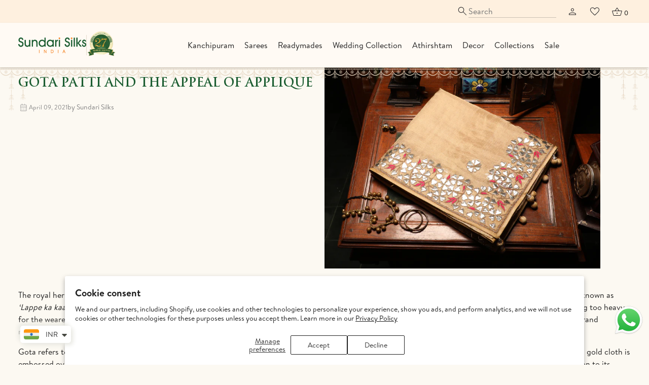

--- FILE ---
content_type: text/css
request_url: https://www.sundarisilks.com/cdn/shop/t/31/assets/responsive.css?v=89551912430715225741743651589
body_size: -521
content:
@media only screen and (max-width: 767px){.login-container .login-left img{height:28.375rem}.major-desc{width:auto}#customer{width:100%;padding:1.5rem 0}#recover-password{padding:1.5rem 0;width:100%}#recover-password form{width:100%}.login-container .login-right{align-items:start;padding-inline:1.5rem}}
/*# sourceMappingURL=/cdn/shop/t/31/assets/responsive.css.map?v=89551912430715225741743651589 */


--- FILE ---
content_type: text/css
request_url: https://www.sundarisilks.com/cdn/shop/t/31/assets/theme.css?v=163826996347029538861768069839
body_size: 28732
content:
*,*:before,*:after{box-sizing:border-box}*{margin:0;padding:0;box-sizing:border-box}body{-moz-osx-font-smoothing:grayscale;-webkit-font-smoothing:antialiased;text-rendering:optimizeLegibility;background-color:var(--backgroundf-color);color:var(--default-font-color);font-family:Brandon Text,san-serif}body:not(.template-cart) #panId{display:none!important}body>iframe:empty{display:none!important}img,picture,video,canvas{display:block;max-width:100%}input,button,textarea,select{font:inherit;-webkit-user-select:none;user-select:none}a{-webkit-user-select:none;user-select:none}p,h1,h2,h3,h4,h5,h6{overflow-wrap:break-word}p{text-wrap:pretty}h1,h2,h3,h4,h5,h6{text-wrap:balance}#root,#__next{isolation:isolate}:root{--black: rgb(40, 40, 40);--backgroundf-color: #fffaf4;--default-font-color: #222222;--brand-color: rgb(30, 94, 49)}.word,.wholetext{overflow:hidden;padding-bottom:.1em;margin-bottom:-.1em;transform-origin:bottom}@font-face{font-family:EB Garamond;src:url(/cdn/shop/files/EBGaramond-VariableFont_wght.ttf?v=1751897587) format("truetype");font-weight:100 900;font-style:normal;font-display:swap}@font-face{font-family:DM Sans;src:url(/cdn/shop/files/DMSans.ttf?v=1767163299);font-weight:100 900;font-style:normal;font-display:swap}@font-face{font-family:Transcity;src:url(/cdn/shop/files/TRANSCITY_DEMO.OTF?v=1767170835);font-weight:100 900;font-style:normal;font-display:swap}@font-face{font-family:Fustat;src:url(/cdn/shop/files/Fustat-VariableFont_wght.ttf?v=1751897591) format("truetype");font-weight:100 900;font-style:normal;font-display:swap}@font-face{font-family:Bayon;src:url(/cdn/shop/files/Bayon-Regular.ttf?v=1751897598) format("truetype");font-weight:100 900;font-style:normal;font-display:swap}@font-face{font-family:Trajano Pro;font-weight:400;src:url(https://cdn.shopify.com/s/files/1/0640/5275/6558/files/TRAJANPRO-REGULAR.TTF) format("truetype");font-display:swap}@font-face{font-family:Trajano Pro;font-weight:700;src:url(https://cdn.shopify.com/s/files/1/0640/5275/6558/files/TRAJANPRO-BOLD.OTF) format("opentype");font-display:swap}@font-face{font-family:"Trajano Pro 3";font-weight:200;src:url(https://cdn.shopify.com/s/files/1/0640/5275/6558/files/TRAJANPRO3EXTRALIGHT.TTF) format("truetype");font-display:swap}@font-face{font-family:"Trajano Pro 3";font-weight:300;src:url(https://cdn.shopify.com/s/files/1/0640/5275/6558/files/TRAJANPRO3LIGHT.TTF) format("truetype");font-display:swap}@font-face{font-family:"Trajano Pro 3";font-weight:400;src:url(https://cdn.shopify.com/s/files/1/0640/5275/6558/files/TRAJANPRO3REGULAR.TTF) format("truetype");font-display:swap}@font-face{font-family:"Trajano Pro 3";font-weight:600;src:url(https://cdn.shopify.com/s/files/1/0640/5275/6558/files/TRAJANPRO3SEMIBOLD.TTF) format("truetype");font-display:swap}@font-face{font-family:"Trajano Pro 3";font-weight:700;src:url(https://cdn.shopify.com/s/files/1/0640/5275/6558/files/TRAJANPRO3BOLD.TTF) format("truetype");font-display:swap}@font-face{font-family:"Trajano Pro 3";font-weight:900;src:url(https://cdn.shopify.com/s/files/1/0640/5275/6558/files/TRAJANPRO3BLACK.TTF) format("truetype");font-display:swap}@font-face{font-family:Brandon Text;font-weight:100;src:url(https://cdn.shopify.com/s/files/1/0640/5275/6558/files/HVD_FONTS_-_BRANDONTEXT-THIN.OTF) format("opentype");font-display:swap}@font-face{font-family:Brandon Text;font-weight:300;src:url(https://cdn.shopify.com/s/files/1/0640/5275/6558/files/HVD_FONTS_-_BRANDONTEXT-LIGHT.OTF) format("opentype");font-display:swap}@font-face{font-family:Brandon Text;font-weight:400;src:url(https://cdn.shopify.com/s/files/1/0640/5275/6558/files/HVD_FONTS_-_BRANDONTEXT-REGULAR.OTF) format("opentype");font-display:swap}@font-face{font-family:Brandon Text;font-weight:700;src:url(https://cdn.shopify.com/s/files/1/0640/5275/6558/files/HVD_FONTS_-_BRANDONTEXT-BOLD.OTF) format("opentype");font-display:swap}@font-face{font-family:Brandon Text Italic;font-weight:400;src:url(https://cdn.shopify.com/s/files/1/0640/5275/6558/files/HVD_FONTS_-_BRANDONTEXT-REGULARITALIC.OTF) format("opentype");font-display:swap}@font-face{font-family:Allison;font-weight:400;src:url(/cdn/shop/files/Allison-Regular.ttf);font-style:normal}.bacurr-cur-blocker .baDropdownStyle.mobile_bottom_left:not(.hideOnMobile){z-index:1!important}#shopify-section-homeChooseColor{display:none}#shopify-pc__banner{width:80%;margin-inline:auto;transform:translate(-50%);left:50%;padding:20px}.shopify-pc__banner__dialog p{font-size:14px}.shopify-pc__banner__btns{font-size:14px;width:auto!important}.owl-item,.owl-stage,.owl-stage-outer,.owl-carousel{height:100%}.fs-10{font-size:10px}.fs-12{font-size:12px}.fs-14{font-size:14px}.fs-16{font-size:16px}.fs-18{font-size:18px}.fs-20{font-size:20px}.fs-22{font-size:22px}.fs-24{font-size:24px}.banner-ribbon{font-size:.82rem}.small-arrows{text-align:end}.small-arrows button{background:none;border:none}.star-images{background-size:cover;margin-block:3rem}body.no-scroll{overflow:hidden}#preloader{position:fixed;top:0;right:0;bottom:0;left:0;width:100%;height:100%;background-color:#fefbf4;z-index:9999;display:flex;align-items:center;justify-content:center;overflow:hidden;pointer-events:none}#preloader .videocont{width:400px;height:auto;text-align:center}.hd{font-family:"Trajano Pro 3",serif;font-size:16px;text-align:center;margin-inline:auto;font-weight:300;line-height:23.33px;font-weight:700;display:inline-block;color:#24582a}.videocont video{width:100%;height:100%;object-fit:cover}#mobile-navbar{max-height:0;opacity:0;overflow:hidden;transition:max-height .3s ease-in-out,opacity .2s ease-in-out}#mobile-navbar.active{max-height:90vh;opacity:1;overflow-y:scroll}.menu-container{margin:0 auto}.menu-container .menu{padding:0}.header{background-color:#fffaf4}.header{overflow-x:hidden}#shopify-section-header,#shopify-section-headerToolbar-mobile{position:sticky;top:0;z-index:1000;box-shadow:0 2px 4px #00000026;transition:transform .3s ease-in-out,top .3s ease-in-out}.swiper-button-disabled{opacity:.2}.sundari-logo{width:134px;height:auto}#bob_whatsapp_widget_container{bottom:3rem!important}#floatingWhatsApp{position:fixed;bottom:1rem;right:1rem;z-index:9999}.navbar{display:flex;align-items:center;justify-content:space-between;padding:15px 0;background-color:#fffaf4}.productHero_images-mobile{min-height:250px}.logo img{height:58px}.menu{display:flex;list-style:none;gap:10px;margin:0}.menu-item{cursor:pointer;padding:10px;transition:.3s;position:relative;transition:color .3s ease}.menu-item a{text-decoration:none;color:inherit}.menu-item:after{content:"";position:absolute;bottom:0;left:0;width:100%;border-radius:10px;height:2px;background-color:#1e5e31;transform:scaleX(0);transform-origin:left;transition:transform .35s ease}.menu-item:hover{color:#1e5e31}.menu-item:hover:after{transform:scaleX(1)}.menu-item.active{color:#1e5e31}.menu-item.active:after{transform:scaleX(1)}.mega-dropdown{position:absolute;overflow-x:hidden;top:60px;left:0;right:0;z-index:2;background-color:#fffaf4;padding:2rem;display:none;box-shadow:0 4px 8px #0000001a;height:75vh;overflow-y:auto;will-change:transform,opacity}.mega-dropdown:after{content:"";position:absolute;top:0;inset-inline:0;width:100%;height:100px;background:url(https://cdn.shopify.com/s/files/1/0640/5275/6558/files/aboutpage_decor_1.png?v=1735283491) no-repeat;background-size:cover;z-index:-1}.dropdown-content{display:none}.dropdown-content.active{display:block}.mega-dropdown ul{list-style:none;margin:0;padding:0}.mega-dropdown ul li a{text-decoration:none;display:block;font-size:16px}.category-list{display:grid;grid-template-columns:repeat(4,1fr);gap:2rem;justify-content:space-between}.category-list.five{grid-template-columns:repeat(4,1fr)}.category-menu{position:relative;margin-block:3rem 1rem}.category-menu-image{width:100%;height:160px;border-radius:6px;overflow:hidden}.category-menu-image:after{content:"";position:absolute;border-radius:6px;top:0;right:0;bottom:0;left:0;background-color:#0000004d}.category-menu-image img{width:100%;height:100%;object-fit:cover;display:block}.category-menu h2{position:absolute;left:10px;bottom:10px;color:#fff;font-family:"Trajano Pro 3";font-size:16px;font-weight:700;text-transform:uppercase;line-height:24.66px;letter-spacing:-.01em;text-align:left;text-underline-position:from-font;text-decoration-skip-ink:none}.category-bottom{margin-block-end:2rem}.category-bottom li{position:relative;margin-block:10px;width:100%}.category-bottom li:before{content:"";position:absolute;background:url(https://cdn.shopify.com/s/files/1/0640/5275/6558/files/Group_1f377481-ce69-4768-b53d-24071288df25.svg?v=1736508382) no-repeat;width:100%;height:100%;bottom:-45px;inset-inline-start:210px}.collection_wrapper .swiper-pagination-clickable .swiper-pagination-bullet{height:1.2px;border-radius:12px}.collection-tabs{display:grid;grid-template-columns:repeat(5,1fr);gap:1rem;margin-block:3rem}.collection-tabs .category-menu{margin-block:0}.collection-tabs .category-menu-image{width:100%;height:120px;border-radius:6px;overflow:hidden}.two-grid{display:flex;gap:10px;justify-content:space-between}.two-grid .category-bottom li:before{inset-inline-start:150px}.two-grid .category-bottom li:after{width:80%}.innertitle{font-family:"Trajano Pro 3";font-size:16px;font-weight:700;line-height:24.66px;letter-spacing:-.01em;text-transform:uppercase}.category-bottom li:after{content:"";position:absolute;background:url(https://cdn.shopify.com/s/files/1/0640/5275/6558/files/Vector.svg?v=1736508383) no-repeat;width:100%;height:5px;bottom:-10px;inset-inline:0}.category-bottom li:last-child:after,.category-bottom li:last-child:before{background:none}.category-bottom li a{padding:10px;border-radius:4px;color:#6a370c}.category-bottom li a:hover{color:var(--brand-color);font-weight:400}.single-category-image{width:100%;height:100%;overflow:hidden;padding:3rem 4rem 3rem 0;padding-inline-start:0}.single-category-image img,.single-category-image svg{width:100%;height:100%;object-fit:contain}.hamburger-menu{background-color:transparent;border:none;display:none}.header-toolbar-mobile{padding-block:1rem;background:#fffaf4}.mobile-toolbar{display:flex;justify-content:space-between;align-items:center}.mobile-toolbar .mobile-toolbar-left{display:flex;align-items:center}.mobile-toolbar .mobile-toolbar-left img{height:35px}.mobile-toolbar button{background:transparent;border:none}.mobile-toolbar-right{display:flex;align-items:center;gap:1.2rem;justify-content:end}.burger-menu{width:1.6rem;height:2rem;display:flex;flex-direction:column;justify-content:center;align-items:center;gap:6px;background:transparent;border:none;cursor:pointer;transition:all .3s ease-in-out;position:relative}.burger-menu .line{width:100%;height:2px;background-color:var(--brand-color, #2f4f2f);transition:transform .4s ease-in-out;position:absolute}.burger-menu .line:first-child{top:10px}.burger-menu .line:last-child{bottom:10px}.burger-menu.active .line:first-child{transform:translateY(5px) rotate(45deg)}.burger-menu.active .line:last-child{transform:translateY(-5px) rotate(-45deg)}.mobile-search{position:relative;padding-block:1rem;padding-block:2rem}.mobile-search input{width:100%;outline:none;padding:8px 15px;border:none;border-bottom:1px solid #9f9f9f;background:transparent;border-radius:0}.mobile-search{padding-block:1rem}.mobile-search svg{position:absolute;left:0;top:50%;transform:translateY(-50%)}.mobile_level_menu_toggle{padding:10px 15px;cursor:pointer}.mobile_level_menu{position:fixed;top:var(--navbar-height, 103px);left:0;bottom:0;width:100vw;overflow-x:hidden;overflow-x:clip;overflow-y:auto;background-color:#fffaf4;padding-inline:1rem;opacity:0;will-change:transform}.mobile_level_menu ul{list-style:none;padding:0;margin:0;width:100%}.mobile_level_menu li,.linkurl{width:100%;color:inherit;text-decoration:none;padding:15px;cursor:pointer;white-space:nowrap;overflow:hidden;text-overflow:ellipsis;display:flex;align-items:center;justify-content:space-between;gap:10px}.mobile-menu-item a{text-decoration:none;color:inherit}.athirstam-mob-cards{margin-bottom:5px}.mobile_level_menu li:hover{background:#f0d8bb}.mobile_level_submenu{position:absolute;top:0;left:0;bottom:0;width:100vw;height:100%;background-color:#fffaf4;padding:1rem;overflow-y:auto;will-change:transform}.mobile_level_back{display:flex;justify-content:center;align-items:center;font-size:16px;border:none;outline:none;background:transparent;gap:5px;color:#222}.contact a{text-decoration:none;color:inherit}.contact a:hover{text-decoration:underline}.mobile-menu{list-style:none;color:#282828;font-size:16px;background-color:#fef0df;border-radius:5px;padding:0 1rem}.mobile-menu-item{position:relative;cursor:pointer;padding-block:1rem;display:flex;justify-content:space-between;align-items:center}.mobile-menu .mobile-menu-item:not(:last-of-type){border-bottom:.25px solid rgba(190,190,190,.3490196078)}.mobile-submenu{position:absolute;top:0;left:-200%;width:auto;height:100%;background:#fffaf4;padding:4px;display:flex;flex-direction:column;transition:left .05s ease;overflow-y:auto}.mobile-submenu .back-button{display:flex;justify-content:center;align-items:center;font-size:16px;border:none;outline:none;background:transparent;gap:5px}.mobile-submenu.active{left:0;right:0;top:0}.mobile-submenus-wrapper{margin-top:2rem}.mobile-submenu-item{background:#fef0df;border-radius:5px;padding:.8rem .6rem;margin-block:.5rem;border:none}.mobile-submenu-item a{text-decoration:none;color:inherit}.mobile-submenu-item .accordion-button{padding:0;font-family:"Trajano Pro 3";font-weight:700;color:#6a370c;background:transparent;box-shadow:none;font-size:14px;text-transform:uppercase}.mobile-submenu-item .accordion-button.noafter:after{display:none}.mobile-submenu-item .accordion-dropdown{padding-top:1rem}.accordion-dropdown a{color:inherit;text-decoration:none}.mobile-submenu-item .accordion-dropdown p{margin:0;color:#6a370c;padding-block:.3rem;text-transform:capitalize}.mobile-submenu-item .accordion-button:not(.collapsed):after{background-image:url(https://cdn.shopify.com/s/files/1/0640/5275/6558/files/accordion_brown_arrow_down.png)}.mobile-submenu-item .accordion-button:after{background-image:url(https://cdn.shopify.com/s/files/1/0640/5275/6558/files/accordion_brown_arrow_down.png)}.menu-accordion-img{width:100%;border-radius:5px;aspect-ratio:3/2;object-fit:cover}.mobile-wa-chatbox{padding:2rem 1rem;border-radius:5px;background:#fef0df;margin-bottom:1rem}.mobile-wa-chatbox .wa-button{font-size:18px;background:#1b5d31;color:#fafafa;display:flex;justify-content:center;align-items:center;border:none;outline:none;padding:10px 3rem;margin-block:1rem;gap:1rem}.athirstam-mob-cards{display:grid;grid-template-columns:repeat(2,1fr);grid-gap:10px}.athirstam-single-card{position:relative}.athirstam-single-card .card_title{position:absolute;color:#fff;font-family:"Trajano Pro 3";font-weight:700;font-size:14px;bottom:10px;left:10px;margin:0}.athirstam-single-card .athirstam-overlay{position:absolute;top:60%;left:0;right:0;bottom:0;background:linear-gradient(180deg,#6b400b00,#1c1b1f);opacity:.7;pointer-events:none;border-radius:6px}.athirstam-single-card img{width:100%;height:100%;object-fit:cover;border-radius:6px}.mobile-submenu .athirstam-menu-logo-mob img{width:100px}.mobile-submenu.active .athirstam-mob-cards .athirstam-single-card img,.mobile-menu.active .athirstam-menu-logo-mob img{width:100%}.cart-loading-overlay{position:relative;min-height:200px;display:flex;align-items:center;justify-content:center;background:#ffffffd9;border-radius:8px;animation:fadeIn .2s ease}.cart-spinner{width:40px;height:40px;border:4px solid #ccc;border-top:4px solid #333;border-radius:50%;animation:spin .8s linear infinite}@keyframes spin{to{transform:rotate(360deg)}}@keyframes fadeIn{0%{opacity:0}to{opacity:1}}.major-desc{width:50%}.relative-close{position:relative}.feature-underline{position:absolute;inset-block-end:-15px;inset-inline:0}.feature-underline svg{display:block;width:100%;height:auto}#customer .template_header{font-size:16px;margin-top:1rem}#customer .template_header .title,#recover-password .template_header .title{font-size:24px;font-weight:400;color:#1e5e31}.agreeTerms{display:flex;align-items:center;gap:4px}#terms{line-height:0;margin-block-end:2px}.checkbox-label span{line-height:1.5}.login-container{display:flex;justify-content:center;align-items:stretch;margin-inline:auto;margin-inline:5rem}.login-container .login-left{overflow:hidden;position:relative}.login-container .login-left img{width:100%;height:100%;object-fit:cover;object-position:top}.login-container .login-left .image-text{background:linear-gradient(#633c1100,#633c11c2);position:absolute;width:100%;bottom:0;left:0;padding:2rem}.login-container .login-left .image-main-text{position:absolute;top:0;left:0;padding-inline:2rem;transform:translateY(-100%);color:#fff;font-family:"Trajano Pro 3";font-size:24px;font-weight:700}.login-container .login-left .image-main-text p:first-of-type{border-bottom:.4px solid rgba(255,255,255,.51);padding-block-end:.5rem}.login-container .login-left .image-main-text :where(p,ul){font-family:Brandon Text;font-size:14px;font-weight:300;padding:0;list-style:none;color:#fff;margin-bottom:12px}.login-container .login-left .image-main-text ul li{margin-bottom:12px}.account-wrap-page{padding-block:3rem}.login-container .login-left .image-sub-text{color:#fffaf4;font-size:11px;font-weight:300;float:right}.login-container .login-right{background:#fff;border:1px solid rgb(180,151,125);display:flex;align-items:center;flex-direction:column;justify-content:center;position:relative;border-top-color:transparent}#customer,#recover-password{padding:3rem}.inputBox-group{position:relative;margin-block:1rem}.inputBox-group .toggle-eye-icon{position:absolute;top:0;right:0;transform:translate(-50%,50%);cursor:pointer}.inputBox-group input{padding-block:.6rem;border:1px solid rgb(217,217,217);border-radius:3px;width:100%;outline:none;padding-inline:1rem}input:-webkit-autofill{-webkit-appearance:none!important;appearance:none!important;background:transparent!important;color:inherit!important;box-shadow:0 0 0 1000px #fff inset!important}.inputBox-group label{position:absolute;top:50%;transform:translate(-50px,-50%);left:calc(3rem + 10px);transition:.5s}.inputBox-group input:focus~label,.inputBox-group input:not(:placeholder-shown)~label{top:0;transform:translate(-50px,-50%);font-size:12px;background-color:#fff;padding-left:5px;padding-right:5px}.login-container .action_bottom .signIn-btn{width:100%;border:1px solid rgb(30,94,49);background:#1e5e31;color:#fffaf4;border-radius:3px;text-align:center;padding:0;padding:.3rem .4rem}.login-container .action_bottom .cancelBtn{width:100%;border:none;background:transparent;border:1px solid rgb(30,94,49);border-radius:3px;text-align:center;padding:0;padding:.3rem .4rem}.login-container .action_bottom .cancelBtn a{text-decoration:none;color:#1e5e31}.login-container #forgot_password a{text-decoration:none;color:#282828;font-size:14px;margin-block:.5rem}.login-container .hr{width:100%;height:.5px;background-color:#555;margin-block:.7rem .3rem}.login-container .signup-link a{text-decoration:none;color:#282828}.login-top-decor{background-image:url(https://cdn.shopify.com/s/files/1/0640/5275/6558/files/login-svg.png);background-repeat:repeat-x;height:40px;width:100%;position:absolute;top:0;left:0;right:0}.content-wrapper{padding-inline:3rem;background-color:#fffaf4}.content-wrapper input,.content-wrapper select{transition:outline .3s ease;outline-offset:.1875rem;outline-color:#633c11}.top-container{display:flex;gap:2rem;align-items:center;justify-content:space-between}.top-container h2{color:#656565;width:fit-content;padding-bottom:10px;padding-block-end:10px;border-bottom:1px solid #656565;font-size:24px;font-weight:400;line-height:30.43px}.info-section{display:flex;gap:1rem;font-size:18px;line-height:30px;color:#656565}.addlocation{display:flex;gap:4px;border:none;background-color:transparent;text-decoration:none;color:#c8baa8}.address-info{width:90%;font-size:18px;line-height:30px;color:#656565}.btnImage{width:20px;height:20px}.btnImage img{width:100%;height:100%;object-fit:cover}.topwrapperpricing{display:flex;flex-direction:column;align-items:flex-start;justify-content:space-between;gap:1rem;margin-bottom:4rem;margin-block-end:4rem}.topwrapperpricing button{border:none;background-color:transparent;margin-bottom:0}.topwrapperpricing .orderDate p:last-of-type{margin:0;padding:0;font-size:.85rem;font-weight:300;color:var(--main-text-color);text-align:left;text-decoration:none}.topwrapperpricing .orderDate p:first-of-type{color:var(--main-text-color);font-size:.7rem;font-weight:400;padding-top:.5rem;letter-spacing:.2px}.orderID{width:160px;background:linear-gradient(90deg,#fcfaf7,#f4f2e4);border:1px solid #c8baa8;padding:.5rem 1rem}.orderID h2{margin-bottom:0;font-size:16px;font-weight:400;line-height:20.29px;letter-spacing:.02em;text-align:center;color:#633c11}.product-header{padding-bottom:1rem;padding-block-end:1rem;margin-bottom:2rem;margin-block-end:2rem;border-bottom:1px solid rgba(0,0,6,.3333333333)}.product-header>.row>div:last-of-type{text-align:right}.product-thumnail{width:80px;height:80px;aspect-ratio:1/1}.product-thumnail img{width:100%;height:100%;object-fit:cover}.order-product-details{display:grid;gap:2rem;overflow-x:hidden;overflow-x:clip;overflow-y:auto}.line_item.product-thumnail{width:100%;height:13rem}.fulfillment-box{font-family:Brandon Text;border:1px solid;padding:.5rem;text-transform:capitalize}.order-product-details>.row>div:last-of-type .product-tb{justify-content:end}.product-tb{height:100%;min-width:80%;display:flex;align-items:center;font-family:Euclid-Flex;font-size:16px;font-weight:400;line-height:20.29px;letter-spacing:.02em;color:#282828}.product-tb p{margin-bottom:0;text-align:left}.product-tb p a{color:#282828;text-decoration:none;text-underline-offset:3px;text-transform:capitalize}.product-tb p a:hover,.product-tb p a:focus-visible{text-decoration:underline}.final_pricing{margin-top:3rem;margin-block-start:3rem;margin-left:auto;max-width:340px;border:1px solid #c8baa8}.pricing-container{display:flex;justify-content:space-between;gap:3rem;padding:.625rem;background-color:#f4ede7;border-bottom:1px solid #c8baa8}.final-pricing-container{display:flex;justify-content:space-between;gap:3rem;background:linear-gradient(90deg,#fcfaf7,#f4f2e4);color:#633c11;padding:.625rem;font-weight:400}.icon-wrap{display:flex;align-items:center;justify-content:flex-end;gap:8px;padding-block:1rem 0;text-decoration:none;color:#633c11;font-weight:500;font-size:18px;width:fit-content;float:right}.backWrapper{min-height:50px}.backtoacc{display:flex;align-items:center;gap:.625rem;text-decoration:none;color:inherit;margin-bottom:1rem;color:#656565;width:fit-content;padding:.125rem;border-radius:.25rem}.backtoacc:hover{background:linear-gradient(90deg,#f2f2e4,#fcfaf7);text-decoration:underline;text-decoration-color:#c8baa8;text-underline-offset:3px}.backimg{display:block;width:1.875rem;height:1.875rem}.backimg img{width:100%;height:100%;object-fit:cover}.sideSticky{position:sticky;top:100px}.sideList{border:1px solid #c8baa8;list-style:none;padding-left:0}.sideList a{padding:1rem;color:#2e2e2e;display:block;text-decoration:none;border-bottom:1px solid #c8baa8}.sideList li:last-child a{border-bottom:none}.sideList a.active{background:linear-gradient(90deg,#fcfaf7,#f4f2e4);color:#6a370c;font-weight:600}.addressInfo{margin-block-start:4rem}.addresstag{background-color:#656565;color:#fff;font-size:12px;line-height:15.22px;width:fit-content;text-transform:capitalize;padding:2px 4px;margin-bottom:5px}.heading-content{display:flex;align-items:center;justify-content:space-between}.button-grouped{display:flex;align-items:center}.button-grouped button{border:none;background-color:transparent;border-inline-end:1px solid #c8baa8;width:30px;height:30px;padding:5px}.button-grouped button img{width:100%;height:100%;object-fit:cover}.button-grouped button:last-child{border-inline-end:none}.para-content{line-height:23px;color:#656565}.content-main{padding-inline-start:1rem;display:grid;gap:3rem}.order-items-list{display:grid;gap:3.375rem}.order-img{width:118px;max-width:100%;height:180px;aspect-ratio:4/16;position:relative}.order-img img{position:absolute;top:0;right:0;bottom:0;left:0;width:100%;height:100%;object-fit:cover;margin-block:auto;box-shadow:.125rem .125rem .3125rem #0003}.order-img .multipleimage img:nth-child(1){left:14px;bottom:0;z-index:2;transform:scale(.95);opacity:.8}.order-img .multipleimage img:nth-child(2){left:0!important;top:0!important;bottom:0!important;height:100%!important;z-index:2}.order-img .multipleimage img:nth-child(3){left:24px;bottom:0;height:90%;z-index:1;opacity:.7;transform:scale(.9)}.order-img .multipleimage img:hover{transition:all .3s ease;z-index:99;opacity:1;transform:scale(1)}.order-names{display:flex;flex-direction:column;justify-content:flex-end;height:100%;color:#282828}.order-names h3{font-size:1.25rem;font-weight:400;line-height:1.585rem;letter-spacing:.02em;text-transform:uppercase}.order-names p{font-family:Euclid-Triangle,sans-serif;font-size:.75rem;font-weight:400;line-height:1.05rem;letter-spacing:.02em}.order-price{font-size:1.25rem;width:fit-content;text-transform:uppercase;padding-top:.5rem;padding-block-start:.5rem;border-top:1px solid #eaeaea}.order-details{color:#282828;font-size:.875rem;font-weight:400;line-height:1.1094rem;text-align:left;text-transform:capitalize;height:100%;display:flex;flex-direction:column;justify-content:end}#order-details-section ::-webkit-scrollbar{width:10px}#order-details-section ::-webkit-scrollbar-track{background:#f1f1f1}#order-details-section ::-webkit-scrollbar-thumb{background:#888}#order-details-section ::-webkit-scrollbar-thumb:hover{background:#555}.order-grid{display:grid;grid-template-columns:1fr 1fr;gap:1rem;align-items:center}.inner-order-name{margin-block-start:2.5rem}.order-grid:last-child p{margin-bottom:0}.inner-label{display:flex;align-items:center;justify-content:space-between}.buttonviewMore{width:100%;height:100%;display:flex;align-items:end}.order-viewmore{display:block;background:linear-gradient(90deg,#fcfaf7,#f4f2e4);border:.0625rem solid #c8baa8;color:#633c11;width:100%;padding:.5rem .9rem;font-size:.75rem;text-decoration:none;font-weight:400}.order-viewmore svg{pointer-events:none;transition:all .3s ease}.order-viewmore:hover svg{transform:translate(.3125rem)}.mobileLocation{justify-content:center;padding:.5rem 1rem;color:#fffefa;background-color:#6a370c;gap:10px}.mobileLocation svg{pointer-events:none}.main-content-container{margin-top:1rem;margin-block-start:1rem;padding-bottom:2rem;padding-block-end:2rem;border-bottom:1px solid #c8baa8}.main-content-container:last-child{border-bottom:none}.main-content-container h3{font-size:22px;font-weight:500;line-height:27.9px;color:#633c11}.order-id{color:#633c11;background:linear-gradient(90deg,#fcfaf7,#f4f2e4)}.order-id h2{font-size:16px;font-weight:400}.order-details-info{border:1px solid #c8baa8}.order-product-img img{width:100%;height:auto;object-fit:cover}.corner_svg{position:absolute;width:25px;height:25px}.corner_svg.top-left{top:0;left:0;transform:rotate(180deg)}.corner_svg.top-right{top:0;right:0;transform:rotate(270deg)}.corner_svg.bottom-left{bottom:0;left:0;transform:rotate(90deg)}.corner_svg.bottom-right{bottom:0;right:0}.original-price{font-family:Brandon Text,sans-serif;font-size:20px;font-weight:600;color:#6a370c}.productTitle{font-family:Trajano Pro;color:#282828}.brownBtn{background:#6a370c;color:#fff;border:1px solid rgb(106,55,12);border-radius:2px;padding:.4rem 1rem;display:flex;align-items:center}.brownBtn:hover{background:#6a370cf2}.brownBtn:active{transform:scale(.98)}button:active{transform:scale(.985)}.brownBorderBtn{border:1px solid rgb(106,55,12);color:#6a370c;border-radius:2px;background:transparent;padding:.4rem 1rem;display:flex;align-items:center}.policies{margin:3rem}.policies-title{position:sticky;top:0rem}.policies-title h1{font-family:"Trajano Pro 3";font-weight:600;font-size:30px;line-height:40px;letter-spacing:-3%;color:#6a370c;text-transform:uppercase}.policies-title .flag-box{background:#e7d6c1;padding:1rem}.policies-title .flag-box h2{color:#f58220;font-size:16px;font-weight:600}.policies-title .flag-box p{font-size:16px;margin:0}.policies-title .flag-box .brwn-txt{color:#6a370c;font-weight:600}.policies a{color:var(--black)}.policies .accordion-body{padding:0;padding-block-end:1rem;font-size:18px}small{font-size:.975em}.ct{color:#6a370c;font-family:"Trajano Pro 3";font-weight:400;font-size:22px;line-height:34.99px;letter-spacing:-3%;margin-bottom:1rem;text-transform:uppercase}.cp,.cl,.cn,.cd{font-family:Brandon Text;font-weight:300;font-size:18px;line-height:24px;letter-spacing:0;transition:all .35s ease}.cl{list-style:lower-alpha}.cn{list-style-type:decimal}.cl li,.cn li,.cd li{margin-block-end:5px}.price-field-wrapper{position:relative;display:flex;align-items:center}.currency-symbol{position:absolute;left:10px;color:#555;font-size:14px;pointer-events:none;z-index:2}.price-field-wrapper input[type=number]{padding-left:1.5em;min-width:9rem}.to-label{color:#676767}.to-label,.price-field-wrapper{margin-right:1rem;max-width:9.2rem}.collection-heading{padding-block:2rem}.coll-banner-section{padding-bottom:2rem}.collection-heading h2{font-size:24px;font-weight:600;font-family:Trajano Pro;color:#1e5e31}.collection-banner-container{height:30vh;position:relative}.collection-banner-container img{height:100%;width:100%;object-fit:cover}.collection-description{display:flex;width:70%;align-items:center;gap:2rem;padding-block:2rem;margin-inline:auto}.collection-description .desc_img_wrapper{min-width:100px}.collection-slide-wrapper{width:100%;height:100%}.desc_spiral_svg{min-width:3px}.collection_wrapper{display:grid;grid-template-columns:repeat(5,1fr);gap:1rem;padding-block:2rem}.collection_wrapper>div{position:relative}.mobile-breadcrumb a{color:inherit;text-decoration:none}.mobile-breadcrumb span{color:#9ea5ad}.product-card{width:100%;height:fit-content;display:flex;flex-direction:column;justify-content:space-between}.featured-image{width:100%;height:100%;position:relative}.collection_wrapper{position:relative}#load-more{position:absolute;height:1px;width:100%;left:0;bottom:0;visibility:hidden}.product-card .featured-image img{min-width:150px;min-height:120px}.featured-image img{width:100%;height:100%;object-fit:cover}.nested-swiper{width:100%;height:auto}.nested-swiper .swiper-wrapper{width:100px}.nested-swiper .swiper-pagination-bullet-active{background:#ebe9e9}.nested-swiper .swiper-pagination{opacity:0}.nested-swiper:hover .swiper-pagination{opacity:1}.nested-swiper .swiper-pagination-bullets{bottom:10px!important}.product-wrapper{margin:5px}.featured-pill{font-size:14px;font-family:Brandon Text;font-weight:400;line-height:19.46px;padding:4px 6px;border-radius:18px;border:.5px solid #b2b2b2;color:#555;margin:0;margin-block-start:1rem;white-space:nowrap;overflow:hidden;text-overflow:ellipsis}.cart-empty{height:calc(100% - 71px)}.out-of-stock-msg{font-size:14px;margin:0;margin-top:.78rem}.middle-wrapper a{text-decoration:none;color:inherit;text-underline-offset:3px;text-decoration-color:#1b5d31}.middle-wrapper a:hover{text-decoration:underline}.middle-wrapper .add-to-cart-btn{background-color:transparent;border:none;line-height:0;padding:4px 6px;border-radius:4px;transition:all .15s ease;width:2.3rem;position:relative;margin-inline-start:auto}.middle-wrapper .add-to-cart-btn:after{content:"Add to bag";position:absolute;right:0;bottom:-100%;width:max-content;background-color:#fbd0aa;color:#6a370c;padding:12px 8px;border-radius:2px;font-size:14px;opacity:1;pointer-events:none;visibility:hidden;transition:opacity .3s,visibility .3s}.middle-wrapper .add-to-cart-btn:hover:after{visibility:visible;opacity:1}.middle-wrapper .add-to-cart-btn:hover{background-color:#1b5d3123}.middle-wrapper .add-to-cart-btn:active{transform:scale(.9)}.order-table{padding-top:4.6rem}.add-to-cart-btn img{width:100%;height:100%}.middle-wrapper{align-items:center;padding-block:5px;border-bottom:.25px solid #dddddd;margin-block:5px;width:100%;display:grid;grid-template-columns:80% 20%}.middle-wrapper .featured-title{min-height:50px;line-height:1.5;display:-webkit-box;-webkit-box-orient:vertical;-webkit-line-clamp:2;overflow:hidden;text-overflow:ellipsis}.product-wrapper .bottom-wrapper{display:flex;justify-content:space-between}.product-wrapper .bottom-wrapper .strd-price{font-size:13px;text-decoration:line-through}.product-subheading{display:flex;align-items:center;justify-content:space-between}.bottom-wrapper p{line-height:19.46px;margin:0;font-family:Brandon Text,sans-serif;font-size:14px}.feature-ribbion-container{position:absolute;inset-block-start:16px;display:flex;align-items:center;justify-content:space-between;width:100%;z-index:2}.product-tag{padding:4px 8px;background:var(--brand-color);border-top-right-radius:6px;border-bottom-right-radius:6px;color:#fff}.short-list-button{margin-inline-end:1rem;background:transparent;border:none;color:#fff}.productHero{display:flex;gap:3rem;align-items:flex-start;margin-block:2rem}.productHero .swiper-horizontal>.swiper-pagination-bullets.swiper-pagination-bullets-dynamic,.productHero .swiper-pagination-horizontal.swiper-pagination-bullets.swiper-pagination-bullets-dynamic{left:75%;transform:translate(0)}.productHero ::-webkit-scrollbar{width:5px;border-radius:10px}.productHero ::-webkit-scrollbar-track{background:#f1f1f1;border-radius:10px}.productHero ::-webkit-scrollbar-thumb{background:#6a370c;border-radius:10px}.productHero ::-webkit-scrollbar-thumb:hover{background:#555}.productHero>div:first-child{flex:6}.productHero>div:last-child{flex:4}.productHero_images{display:grid;grid-template-columns:repeat(3,1fr);grid-template-rows:repeat(3,1fr);gap:1rem;height:100vh;box-sizing:border-box;overflow:auto}.productHero_images .image-slide{width:100%;height:100%;display:block;text-decoration:none}.image-slide img{width:100%;height:100%;object-fit:cover;display:block}.productHero_images .image-slide:first-child{grid-row:span 2;grid-column:span 2}.productHero_images-mobile,.productHero_images-mobile .swiper-wrapper{width:100%}.productHero_images-mobile .swiper-pagination-bullet-active{background:#fff}.productHero_images-mobile .swiper-pagination-bullet{opacity:1;background-color:#fff}.product-details{padding:2rem;background:#fff7ee;border:3px solid rgb(254,240,223);border-radius:3px;position:relative}.product-details-accordion .product-detail{width:100%}.product-details-accordion .product-detail tr td{padding-block:.7rem}.product-details-accordion .product-detail tr td span{display:block}.product-details .productPrice{display:flex;align-items:center;justify-content:start;font-family:Brandon Text,sans-serif;gap:1rem;padding-block-start:8px;border-top:.25px solid rgba(221,221,221,.8666666667)}.product-details .productPrice .compare-price{color:#282828;font-weight:600;font-family:"Trajano Pro 3";font-size:13px;text-decoration:line-through}.product-details .productPrice .percentage{font-family:Brandon Text;font-size:13px;color:#d7a15f;font-weight:600}.product-details .product-addon-wrapper{margin-block:1rem;padding-block:20px;padding-inline:2rem;background:#fef0df;position:relative}.product-addon-wrapper label{display:flex;align-items:center;gap:8px;cursor:pointer}.product-addon-wrapper input[type=checkbox]{appearance:none;-webkit-appearance:none;-moz-appearance:none;width:18px;height:18px;cursor:pointer;border-radius:50%;background-color:#fff;background:url(https://cdn.shopify.com/s/files/1/0611/3375/0341/files/checkbox-spireal.svg);display:inline-block;background-repeat:no-repeat;background-size:contain}.product-addon-wrapper input[type=checkbox]:checked{background:url(https://cdn.shopify.com/s/files/1/0611/3375/0341/files/checkbox-checked.svg);display:inline-block;background-repeat:no-repeat;background-size:contain}.product-details .product-addon-wrapper h3{font-family:Brandon Text;font-size:14px;font-weight:300;color:#282828;border-bottom:.5px solid rgb(40,40,40);width:fit-content}.product-addon-wrapper label{color:#282828}.productCount{display:flex;align-items:center;gap:.5rem}.productCount .font-small{font-size:16px;margin-inline-start:10px}.productCount input{border:none;outline:none;background-color:transparent;width:40px;text-align:center}.productCount input[type=number]::-webkit-outer-spin-button,.productCount input[type=number]::-webkit-inner-spin-button{-webkit-appearance:none;margin:0}.productCount input[type=number]{-moz-appearance:textfield}.productCount .product-count-input{display:flex;align-items:center;padding-inline:10px;height:40px;border-radius:25px;border:1px solid rgb(106,55,12);outline:none}.productCount .product-count-input button{background:none;border:none;outline:none;border-radius:50%;font-size:20px}.productCount .product-count-input button:active{transform:translate(1px,1px)}.product-details .productTitle{font-size:20px;line-height:1.3}.product-details .product-btn-container{display:flex;width:100%;padding-block:1rem;justify-content:space-between;gap:1rem;font-size:14px}.product-details .product-btn-container:where(.buybtn,.cartbtn){border:1px solid rgb(106,55,12);color:#6a370c;border-radius:2px;background:transparent;padding:.4rem 1rem;display:flex;align-items:center;flex:1}.product-details.product-form .productCount{margin-top:20px}.product-details .product-btn-container .buybtn{background:#6a370c;color:#fff;font-family:Brandon Text;display:flex;justify-content:center;flex:1}.product-details .product-btn-container .cartbtn{display:flex;justify-content:center;gap:5px;flex:1}.mobile-sticky-btn-wrapper{box-shadow:0 -10px 10px #0000001a;position:fixed;background-color:#24582a;color:var(--backgroundf-color);bottom:0;inset-inline:0;border-top-left-radius:10px;border-top-right-radius:10px;padding:10px;z-index:99;display:flex;gap:10px;align-items:center;justify-content:space-around;transition:transform .5s ease-out,opacity .3s ease-in-out;transform:translateY(100%)}.mobile-sticky-btn-wrapper .original-price{color:var(--backgroundf-color)}.flower-repeat-decor{height:5px;background-image:url(https://cdn.shopify.com/s/files/1/0640/5275/6558/files/small-flower-pdp.png);background-repeat:repeat-x;background-size:5px 3px}.product-content{height:100vh;overflow-y:auto}.productHero .icons-container{padding-top:2rem;display:flex;gap:1.5rem;justify-content:center}.wishlist-btn{border:none;background:transparent}.icon-container{text-align:center;cursor:pointer}.hover-box{padding-block:1rem;display:block;opacity:1;transform-origin:top left}.hover-box:not(.box-1){display:none}.hover-box>div:first-of-type{background-color:#fef0df;color:#282828;text-align:center;padding:5px;border-radius:2px}.hover-box.box-2{width:fit-content}.hover-box.box-2 a{text-decoration:none}.hover-box.box-1>div:first-of-type{padding:2rem 1rem}.hover-box.box-1 .box-flex{display:flex;align-items:center;padding:.5rem;justify-content:space-evenly;background-color:#fff7ee;border-radius:10px;box-shadow:0 0 8px -7px #000000bf}.hover-box.box-1>div:first-of-type h2{border-bottom:.35px solid rgba(85,85,85,.4705882353)}.hover-box.box-1>div:first-of-type .vr{display:block;height:auto;width:1px;background:#555}.icon-container:hover .hover-box{display:block}.product-details-bottom-icon-wrapper{display:flex;padding-block:1rem;gap:11px;position:relative;overflow:hidden;justify-content:center}.product-details .weavers-tag{position:relative;display:flex;margin-block-start:1rem}.product-details .weavers-tag p{color:#6a370c;margin:0;font-size:.875rem}.product-details .weavers-tag p .highlighted{color:#f58220}.product-details .weavers-tag .weaver_img{height:auto;width:80px}.product-details .border_top{display:flex;width:100%}.product-details .border_top svg{width:100%;height:auto}.product-details .border_bottom{position:absolute;bottom:0;display:flex}.product-details-bottom-icon-wrapper .made_in_india,.product-details-bottom-icon-wrapper .easy_returns,.product-details-bottom-icon-wrapper .immediate_shipping{display:flex;flex-direction:row;text-align:center;align-items:center;gap:5px;line-height:1.3}.product-details-accordion .accordion-button{padding-inline:0}.product-details-accordion .accordion-button:after{display:none}.product-details-accordion .accordion-button img{transition:transform .3s ease}.product-details-accordion .accordion-button.collapsed img{transform:rotate(0)}.product-details-accordion .accordion-button:not(.collapsed) img{transform:rotate(180deg)}.product-details-accordion .accordion-button{display:flex;justify-content:space-between;color:#282828;font-size:16px;background:transparent}.product-details-accordion .accordion-button:focus{box-shadow:none}.product-details-accordion .accordion-button:not(.collapsed){background:none;box-shadow:none;font-weight:700}.product-details-accordion .accordion .accordion-item{background:transparent;border:none}.product-details-accordion .accordion .accordion-item:not(:last-child){border-bottom:.5px solid rgba(40,40,40,.15)}.product-details-accordion .accordion-body{position:relative;font-size:14px;padding-block-start:0;padding-inline:0;color:#282828}.product-details-accordion .accordion-body p{margin-bottom:0;line-height:1.3}.product-hero .brownBorderBtn{min-width:133px;flex-shrink:0;text-align:center;display:flex;justify-content:center}.product-addon{accent-color:rgb(106,55,12)}.sticky-btn-wrapper{display:flex;gap:10px}.sticky-btn-wrapper button{background-color:transparent;border:none}.sticky-btn-wrapper button img{width:40px;height:40px}.mobile-sticky-title{font-size:16px;margin-top:0;padding-top:0;display:-webkit-box;-webkit-box-orient:vertical;-webkit-line-clamp:1;overflow:hidden;text-overflow:ellipsis;margin-bottom:0!important;font-family:Brandon Text,sans-serif}.productPrice.mobile-product-price{padding-block-start:4px;border-color:#718d748f;gap:5px;font-family:Brandon Text,sans-serif!important}.mobile-sticky-btn-wrapper .compare-price{font-size:10px!important;color:var(--backgroundf-color)!important}.productPrice.mobile-product-price .original-price{font-size:14px;text-transform:uppercase;font-family:Brandon Text,sans-serif}.filter-form label{text-transform:capitalize;display:flex;align-items:center}.filter-form label input{margin-right:1rem}.recently-viewed .relative-close h2{font-size:24px;font-family:Trajano Pro;text-transform:uppercase}.searchResult{font-size:1.5rem}.product-grid{display:grid;grid-template-columns:repeat(5,1fr);gap:1rem;row-gap:2rem}.card-slide{position:relative}#searchResult-wrapper .productCover{height:auto;width:100%;margin-block:1rem}.search-card{overflow:hidden}.ss .middle-wrapper .featured-title{text-align:start}.ss .bottom-wrapper p{text-align:start;padding-inline:6px}.nested-swiper .swiper-wrapper .swiper-slide{width:100%!important}.searchResults-heading{font-family:PlayfairDisplay;font-size:24px;font-weight:400;background-color:var(--white);display:flex;gap:7px;align-items:center}.searchResults-heading div:last-of-type{width:100%;min-height:16px;height:100%;flex:1;position:relative}.searchResults-heading div:last-of-type:after{content:"";position:absolute;inset-inline:0;width:100%;bottom:-5px;background-color:#28282833;height:1px}.weavers-section-padding{padding-block:30px}.weavers-subtitle{font-family:"Trajano Pro 3";font-size:1.5rem;font-weight:600;text-transform:uppercase}.weavers-cursive{font-family:Allison;font-size:64px}.weavers-orange-text{color:#f58220}.weavers-green-text{color:#1b5d31}.weaver-white-text{color:#fffaf4}.product-form-btns{display:grid;grid-template-columns:1fr 1fr}#addToCartSticky .shopify-payment-button__button.shopify-payment-button__button--unbranded{background-color:#fff;color:#6a370c;justify-content:center;display:flex;align-items:center}@media screen and (max-width: 576px){.mobile-toolbar-right{gap:10px}.mobile-toolbar-right button:not(:last-child),.mobile-toolbar-right a{width:26px;height:26px;display:flex;justify-content:center;align-items:center}.mobile-toolbar-right button:not(:last-child) img,.mobile-toolbar-right a img{width:100%;height:100%}.content-wrapper{padding-inline:1rem}.middle-wrapper{grid-template-columns:75% 25%}.middle-wrapper .add-to-cart-btn{width:38px;height:auto}.main-content-container h3{font-size:18px}.address-info{width:100%;font-size:16px}.hover-box.box-2{margin-inline:auto}.buttonviewMore{margin-block-start:.5rem}}@media (max-width: 700px){.nested-swiper .swiper-pagination{opacity:1}}@media only screen and (max-width: 768px){.policies{margin:1rem}.recently-viewed .relative-close h2{font-size:18px}.product-grid{grid-template-columns:repeat(2,1fr)}.baDropdownStyle.mobile_bottom_right:not(.hideOnMobile).baDropdownStyle.mobile_bottom_right:not(.hideOnMobile){bottom:4.5rem!important;z-index:999!important}.template-product .baDropdownStyle.mobile_bottom_right:not(.hideOnMobile).baDropdownStyle.mobile_bottom_right:not(.hideOnMobile){bottom:5.7rem!important}.template-product #bob_whatsapp_widget_container{bottom:7.8rem!important}#bob_whatsapp_widget_container{bottom:5.8rem!important;z-index:999!important}.product-details-accordion{padding:1rem}.productHero{flex-direction:column;gap:1rem;margin-block-start:0}.product-content{height:auto;overflow:initial}.product-details .product-btn-container{gap:8px}.product-details .product-btn-container :where(.buybtn,.cartbtn){justify-content:center}.product-details-bottom-icon-wrapper .made-in-india,.product-details-bottom-icon-wrapper .quick-shipping,.product-details-bottom-icon-wrapper .easy-returns{display:flex;flex-direction:column}.productHero .icons-container{justify-content:center}.collection_wrapper{grid-template-columns:repeat(2,1fr);gap:5px;padding-block-start:1rem}.collection-banner-container:after{content:"";position:absolute;bottom:0;left:0;width:100%;height:100%;background:linear-gradient(to top,#000000b3,#0000)}.collection-description{width:100%}.hover-box.box-1{margin-inline:auto}.featured-pill{max-width:120px!important;font-size:12px!important}.middle-wrapper .add-to-cart-btn:after{content:"";width:0;padding:0;margin:0}.search-canvas.offcanvas .btn-close{position:absolute;top:1.3rem;right:1.1rem}.grid-card-search{grid-template-columns:repeat(3,1fr)}.menu-item{display:none}.hamburger-menu{display:block}}@media only screen and (min-width: 769px){.star-images{padding-bottom:3rem}}@media (min-width: 1200px){.container,.container-lg,.container-md,.container-sm,.container-xl,.container-xxl{max-width:calc(100vw - 3em)}}@media (min-width: 1400px){.container,.container-lg,.container-md,.container-sm,.container-xl,.container-xxl{max-width:calc(100vw - 1.5rem)}}@media only screen and (min-width: 991px) and (max-width: 1200px){.menu{gap:.65rem}}@media (min-width: 768px){.collection_wrapper .swiper-pagination-clickable .swiper-pagination-bullet{width:1rem}}.tsbg-banner{font-family:Brandon Text,sans-serif;min-height:90vh;background:url(/cdn/shop/files/bg.png?v=1757664029) no-repeat center center;background-size:cover;display:flex;align-items:center;justify-content:center;position:relative;isolation:isolate}.tsbg-banner:after{content:"";position:absolute;z-index:-1;top:0;right:0;bottom:0;left:0;height:100%;width:100%;background-color:#fffce880}.ts-sideArt{position:absolute;top:0;inset-inline:0;display:flex;align-items:center;justify-content:space-between;pointer-events:none}.ts-sideArt img{width:160px;height:auto}.tsaboutUs__content{display:flex;flex-direction:column;align-items:center;justify-content:center;gap:1rem;text-align:center}.tsabout_image{max-width:100%;width:320px;height:280px;margin:0 auto;margin-inline:auto}.tsabout_image img{width:100%;height:100%;object-fit:contain}.tsab-des{font-size:18px}.ts-rs{color:var(--brand-color);text-align:start;align-items:flex-start;height:100%}.ts-mainheading{font-size:32px;font-family:PlayfairDisplay;font-weight:500}.ts-underline,.ts-underline img{width:100%;height:auto}@media screen and (max-width: 768px){.ts-mainheading{font-size:26px}}@media screen and (max-width: 576px){.tsaboutUs__content{margin-top:4rem}.ts-sideArt img{width:80px}.tsab-des{margin-bottom:2rem}.ts-rs{text-align:center;height:initial;margin-top:0}}.countdown-section{background-color:#24582a;padding:0;color:#fff}.countdown-inner{display:flex;flex-wrap:wrap;align-items:center;justify-content:center;gap:0}.countdown-message{font-size:16px;font-weight:600;text-align:left}.countdown-timer{display:flex;font-weight:700}.countdown-timer .timer-block{min-width:60px;padding:6px 10px;color:#fff;border-radius:6px;text-align:center}.countdown-timer .timer-block .value{font-size:14px}.countdown-timer span.label{display:block;font-size:12px;font-weight:400;color:#ddd}@media only screen and (max-width: 768px){.countdown-inner{flex-direction:column}}.marquee-wrapper{overflow:hidden;-webkit-user-select:none;user-select:none;display:flex;justify-content:space-between;padding-block:4px;background:#24582a}.marquee-wrapper ul{list-style:none;flex-shrink:0;min-width:100%;display:flex;justify-content:space-between;align-items:center;margin:0;animation-name:scroll;animation-timing-function:linear;animation-iteration-count:infinite}.marquee-wrapper ul li{word-spacing:2px;letter-spacing:.1em;font-size:14px;color:#fff}@keyframes scroll{to{transform:translate(-100%)}}.idol-spotlight{margin-block:1rem}.idol-spotlight .spotlight-title{margin-top:2rem;font-weight:600;font-size:24px;color:#6b400b;font-family:Trajano Pro}.idol-spotlight .spotlight-desc{margin-top:1rem;color:#282828;font-size:18px}.idol-spotlight .spotlight-btn{text-decoration:none;color:#282828;font-size:20px;padding-block:1rem;padding-inline-end:1rem;display:block}.idol-swiper{overflow:hidden;margin-block:1rem}.idol-swiper .small-arrows{padding:2rem 1rem 0 0}.idol-swiper .idol-slide{width:100%}.idol-swiper .idol-slide .idol-img img{border-radius:15px;height:250px;object-fit:cover;width:100%}.idol-swiper .idol-slide .idol-name{color:#282828;font-size:16px;margin:0;padding-bottom:10px}.idol-swiper .idol-slide .idol-desc{padding-top:10px}.idol-slide .idol-desc .idol-name{border-bottom:1px solid rgba(40,40,40,.5)}.idol-slide .idol-desc .idol-price{color:#6b400b;font-size:20px}.idol-spotlight .hr{height:1px;background:#28282880;width:120px}@media only screen and (max-width: 768px){.idol-swiper .idol-slide .idol-img img{height:200px}}.athirshtam-video-section-wrapper{position:relative;padding-block:3rem}.athirshtam-video-border-svg.top{position:absolute;top:0;width:100%}.athirshtam-video-border-svg.bottom{position:absolute;bottom:0;width:100%}.athirshtam-video{position:relative;width:100%;height:60vh;cursor:pointer}.athirshtam-video-wrapper{margin-block:1rem}.athirshtamPlay{position:absolute;top:50%;left:50%;transform:translate(-50%,-50%);cursor:pointer}.athirshtam-video video{width:100%;height:100%;object-fit:cover}.athirshtamvideo-container{border-radius:15px}.athirshtam-video-logo-wrapper{display:flex;align-items:center;flex-direction:column;padding-inline:2rem;margin-block:1rem}.athirshtam-video-logo-wrapper .top-quote{font-family:Trajano Pro;font-size:24px;color:#6b400b;text-align:center}.athirshtam-video-logo-wrapper .bottom-quote{font-family:Brandon Text;font-size:12px;color:#6b400b;text-align:center;border-top:1px solid rgb(107,64,11)}.whats-new{display:flex;flex-direction:row;justify-content:center;gap:2rem}.whats-new-heading h3{font-family:Trajano Pro;font-size:24px;color:#6b400b;display:inline-block;font-weight:600;padding-bottom:.4rem;border-bottom:1px solid rgb(40,40,40);margin-bottom:.2rem}.whats-new-heading p{color:#282828}.whats-new .custom-card{width:100%}.whats-new .custom-card .card_content{padding-block:2rem}.whats-new .custom-card .card_content .card-desc{font-weight:400;color:#282828;font-size:18px;font-family:Brandon Text;width:75%}.whats-new .custom-card .card_content .hr{height:1px;background:#28282880;width:120px}.whats-new .custom-card .card_content a{font-size:20px;color:#282828;text-decoration:none;display:block;margin-top:.3rem}.whats-new .custom-card img{width:100%;height:50vh;object-fit:cover;border-radius:15px}.whats-new .custom-card .card-title{font-size:24px;font-weight:600;color:#6b400b;font-family:Trajano Pro;margin-bottom:.5rem}@media only screen and (max-width: 576px){#shopify-section-athirshtam-whats-new .whats-new{flex-direction:column}.whats-new .custom-card .card-title{font-size:18px}.whats-new .custom-card .card_content .card-desc{font-size:16px}.whats-new .custom-card .card_content a{font-size:18px}}.athirshtam-category-heading h3{font-family:Trajano Pro;font-size:24px;color:#6b400b;display:inline-block;padding-bottom:.4rem;border-bottom:1px solid rgb(40,40,40);font-weight:700;margin-bottom:.2rem}.athirshtam-category-heading{padding-bottom:1rem}.athirshtam-category-heading p{color:#282828}.athirshtam-cards-container{display:flex;flex-wrap:wrap;gap:1.5rem;justify-content:space-evenly}.athirshtam-cards-container .athirshtam-card{border:1px solid #ddd;background:#fffaf4;padding:0;text-decoration:none;text-align:center;border-radius:15px;overflow:hidden;display:flex;flex-direction:column;width:calc(20% - 1.5rem);height:35vh;max-width:250px;transition:transform .3s ease,box-shadow .3s ease;cursor:pointer}.athirshtam-cards-container .athirshtam-card:hover{transform:translateY(-5px);box-shadow:0 10px 20px #00000026}.athirshtam-cards-container .athirshtam-card:active{transform:scale(.97);box-shadow:0 5px 10px #0003}.athirshtam-card .card-name{font-size:18px;color:#282828;font-family:Brandon Text;margin:0;flex:.25;display:flex;justify-content:center;align-items:center}.athirshtam-card .card-image{height:75%;object-fit:cover;flex:.75;width:100%}@media (max-width: 991px){.athirshtam-cards-container .athirshtam-card{width:calc(25% - 1.5rem)}}@media (max-width: 768px){.athirshtam-cards-container .athirshtam-card{width:calc(33.3333333333% - 1.5rem)}}@media (max-width: 576px){.athirshtam-cards-container .athirshtam-card{width:calc(50% - 1.5rem);height:20vh}.athirshtam-card .card-image{height:100px}}@media only screen and (max-width: 480px){.athirshtam-card .card-image{height:8vh}.athirshtam-card .card-name{padding:.7rem}}.athisram-wrapper{padding:3rem;position:relative}.custom-row .athisram-img{border-top-right-radius:10px;border-bottom-right-radius:10px;overflow:hidden;height:100%;display:flex;flex-direction:column;justify-content:center;align-items:center;gap:1rem}.athisram-img .girl-image{width:70%;max-height:430px;object-fit:contain}.athirstam_title{font-family:Trajano Pro;font-size:35px}.athisram-img img{width:100%;object-fit:cover}.athisram-container{text-align:center}.athisam-top{text-align:center;width:270px;margin-inline:auto;height:fit-content}.athisam-top{position:relative;padding:32px;margin-block:2rem}.athisam-bottom-desc .mid-wrapper .featured-title{min-height:50px;line-height:1.5;display:-webkit-box;-webkit-box-orient:vertical;-webkit-line-clamp:2;overflow:hidden;text-overflow:ellipsis;text-align:start}.athisam-bottom-desc .mid-wrapper{align-items:center;padding-block:5px;border-bottom:.25px solid #dddddd;margin-block:5px;width:100%;display:grid;grid-template-columns:80% 20%}.athisam-bottom-desc .mid-wrapper .add-to-cart-btn{background-color:transparent;border:none;line-height:0;padding:4px 6px;border-radius:4px;transition:all .15s ease;width:2.3rem;position:relative;margin-inline-start:auto}.athisam-bottom-desc .mid-wrapper .add-to-cart-btn:after{content:"Add to bag";position:absolute;right:0;bottom:-100%;width:max-content;background-color:#fbd0aa;color:#6a370c;padding:12px 8px;border-radius:2px;font-size:14px;opacity:1;pointer-events:none;visibility:hidden;transition:opacity .3s,visibility .3s}@media only screen and (max-width: 768px){.athisam-bottom-desc .mid-wrapper .add-to-cart-btn:after{content:"";width:0;padding:0;margin:0}.athirstam_title{font-size:24px}}.athisam-bottom-desc .mid-wrapper .add-to-cart-btn:hover:after{visibility:visible;opacity:1}.athisam-bottom-desc .mid-wrapper .add-to-cart-btn:hover{background-color:#1b5d3123}.athisam-bottom-desc .mid-wrapper .add-to-cart-btn:active{transform:scale(.9)}.athisam-bottom-desc .mid-wrapper .featured-title{min-height:50px;line-height:1.5;display:-webkit-box;-webkit-box-orient:vertical;-webkit-line-clamp:2;overflow:hidden;text-overflow:ellipsis}.athisam-borders{position:absolute}.default-border-inline{position:absolute;height:120%}.default-border-block{position:absolute;width:120%}.default-border-inline.right{inset-inline-end:0;inset-block-start:-10%}.default-border-inline.left{inset-inline-start:0;inset-block-start:-10%;transform:rotate(180deg)}.default-border-block.top{inset-inline-start:-10%;inset-block-start:0}.default-border-block.bottom{inset-inline-start:-10%;inset-block-end:0;transform:rotate(180deg)}.athisam-top-image{height:150px}.athisam-top-image img{width:100%;height:100%;object-fit:cover}.athisram-heading{font-family:"Trajano Pro 3";text-transform:uppercase;font-size:18px;font-weight:600;letter-spacing:-.03em;color:#1e5e31;margin:0}.swiper-pagination-athisram{position:absolute;overflow:auto}.swiper-horizontal>.swiper-pagination-bullets,.swiper-pagination-bullets.swiper-pagination-horizontal,.swiper-pagination-custom,.swiper-pagination-fraction{bottom:337px;left:50%;transform:translate(-50%);text-align:center}.swiper-pagination-athisram .swiper-pagination-bullet{background-color:#000;opacity:1;width:3px;height:3px}.swiper-pagination-athisram .swiper-pagination-bullet-active{width:5px;height:5px}.small-arrows.athisram-arrow-wrapper{text-align:center;margin-top:1rem}.athisram-desc{margin-block:1rem}.athisram-shop-button{display:inline-block;padding:8px 16px;color:#555;font-size:14px;font-weight:400;line-height:17px;text-align:center;text-decoration:none;border:.5px solid #555555}.athisram-shop-button:hover{background-color:#55555518}.athisram-shop-button:active{transform:scale(.95)}.mobile-center{text-align:start;margin-top:3rem}@media screen and (min-width: 1600px){.swiper-horizontal>.swiper-pagination-bullets,.swiper-pagination-bullets.swiper-pagination-horizontal,.swiper-pagination-custom,.swiper-pagination-fraction{bottom:289px}}@media screen and (max-width: 1090px){.swiper-horizontal>.swiper-pagination-bullets,.swiper-pagination-bullets.swiper-pagination-horizontal,.swiper-pagination-custom,.swiper-pagination-fraction{bottom:50px}}@media screen and (max-width: 768px){.custom-row{position:relative;overflow:hidden;overflow:clip}.custom-row .bg-image{position:absolute;width:100%;height:108%!important;z-index:-1;margin-top:-5rem;margin-left:7px}.athisram-container{margin-top:1rem}}@media screen and (max-width: 576px){.mobile-center{text-align:center;margin-top:1.5rem}}.custom-row{position:relative;overflow-y:visible}.custom-row .bg-image{position:absolute;width:100%;height:130%;z-index:-1;margin-top:-5rem}@media only screen and (min-width: 768px){.athisram-container .athisram-heading,.athisram-desc{text-align:start}}.announcementBarSlider{overflow:hidden}.announcementBarSlider .swiper-wrapper{background-color:#24582a;padding:4px 0}.announcementBarSlider .swiper-slide{color:#fff;font-size:14px;font-weight:500;text-align:center;width:100%;padding:2px 0;align-self:center}.announcementBarSlider .swiper-slide span{display:inline-block;transform:translate(-20px);opacity:0;transition:transform .6s ease-out,opacity .6s ease-out}.announcementBarSlider .swiper-slide-active span{transform:translate(0);opacity:1}.care-intro-left,.care-intro-right{display:flex;flex-direction:column;align-items:center;justify-content:center;min-height:80vh;min-height:80 dvh}.care-intro-right{align-items:flex-start;margin-top:3rem}.care-videoplayer{width:430px;height:430px;position:relative}.care-videoplayer:after{content:"";position:absolute;top:0;right:0;bottom:0;left:0;height:100%;width:100%;background:#fcf9f2;background:linear-gradient(90deg,#fcf9f2,#fcf9f200 10%,#fcf9f24a 90%,#fcf9f2)}.care-videoplayer video{height:100%;width:100%;object-fit:contain}.top-heading{position:relative;display:flex;align-items:flex-end}.care-circle{width:250px;height:250px;background-color:var(--brand-color);border-radius:100vmax;position:absolute;left:-17px;top:50%;transform:translateY(-50%);z-index:-1}.top-heading img{width:40px;height:40px;object-fit:contain}.top-heading h1{font-family:"Trajano Pro 3";font-weight:400;font-size:46px;color:#fffaf4}.top-heading h1 span{color:var(--black)}.para-cover{display:flex;justify-content:flex-end;position:relative;right:-120px}.floating-para{font-size:20px;color:var(--brand-color)}.care-desc p:first-child{max-inline-size:50ch;text-wrap:balance;color:#514c48}.icon-wrapper{display:flex;align-items:baseline;justify-content:space-between;padding:5px 1rem;gap:10px;color:var(--brand-color);border-inline-end:1px solid rgb(206,33,38)}.icon-wrapper h4{font-size:20px}.icon-wrapper img{width:60px;height:60px}@media screen and (max-width: 1024px){.care-intro-right{margin-top:0}.care-intro-right{margin-block-start:2.8rem;margin-inline:1rem}.care-intro-left{min-height:auto}.top-heading h1{font-size:32px}.care-circle{width:180px;height:180px;z-index:-1;left:-5px}.para-cover{right:-160px;top:-20px}.icon-wrapper{padding:5px;margin-bottom:10px;justify-content:center;align-items:center}.icon-wrapper h4{margin-bottom:0}.icon-care-img{flex-shrink:0}.icon-wrapper img{width:30px;height:30px}}@media screen and (max-width: 576px){.icon-wrapper{padding:5px 1rem;padding-inline-start:0;justify-content:space-between}.care-intro-right{justify-content:center}.icon-wrapper.mobnone{border:none;padding-inline-start:1rem}.care-videoplayer{width:100%;height:100%}.para-cover{justify-content:flex-start;position:static;margin-top:4rem}.mobcontentcentered{width:fit-content;margin-inline:auto}}.pickup-service{display:flex;align-items:center;justify-content:center;border-bottom:2px solid var(--brand-color);width:fit-content;margin:2rem auto;margin-inline:auto;padding-block:2rem}.pickup-image img{width:100%;height:100%}.pickup-content{display:flex;flex-direction:column;justify-content:space-between;gap:1rem;max-inline-size:590px;text-wrap:balance;margin-inline:2rem}.pickup-content h2{font-family:"Trajano Pro 3";color:#ce2126;font-size:22px;font-weight:600}.pickup-content p{color:var(--brand-color)}.helpdesc{text-align:center;color:#514c48;padding:0 2rem 2rem;font-size:22px;word-spacing:2px}@media screen and (max-width: 576px){.pickup-service{border-bottom:none;padding-block:0;gap:1rem;margin-top:0}.pickup-content{margin-inline:0}.pickup-content h2{font-size:18px}.helpdesc{text-align:start;padding:5px;font-size:18px}.bbor{border-bottom:2px solid var(--brand-color);padding-bottom:1rem;color:var(--brand-color)}}.cborders{margin-block:2rem}.bg-ignore.first{top:60px}.bg-ignore{pointer-events:none;position:absolute;right:70px;top:5px;opacity:.05;filter:grayscale(1)}.bg-ignore img{width:100%;height:100%;object-fit:contain}.service-wrapper{padding:1rem;background-color:#fef0dfa3;border-radius:10px}.left-icons-care{display:flex;flex-direction:column;padding:1rem;align-items:center;justify-content:center;gap:2rem}.left-service-heading{order:1}.left-service-image{order:0;width:174px;height:auto}.left-service-image img{width:100%;height:100%;object-fit:contain}.left-service-heading h2{font-family:"Trajano Pro 3";color:var(--brand-color);font-weight:400;font-size:48px;line-height:61px;letter-spacing:0;text-transform:uppercase}.service-table{display:flex;align-items:center;justify-content:center;flex-direction:column;height:100%;color:var(--brand-color)}.service-table table{width:100%;border-collapse:collapse;margin-top:12px}.service-table td{border:2px solid rgb(231,214,193);padding:.6rem;text-align:left;font-size:1rem}.service-table th{padding:.6rem .6rem 20px;text-align:left;font-size:20px;font-family:"Trajano Pro 3";font-weight:700;color:var(--brand-color)}.service-table td:first-child,.service-table td:last-child{border-inline:none}.service-table tr:first-child td{border-block-start:0}.service-table tr:last-child td{border-block-end:0}.services{padding:.6rem}.services .top{position:absolute;left:0;width:100%;height:auto;top:0}.services .bottom{position:absolute;left:0;width:100%;height:auto;bottom:0}.services .left{position:absolute;top:0;width:auto;height:100%;left:0}.services .right{position:absolute;top:0;width:auto;height:100%;right:0}.wservice{width:156px;max-width:100%}.wprice{width:240px;font-weight:700;max-width:100%}@media screen and (max-width: 768px){.left-icons-care{flex-direction:row-reverse;padding:0}.left-service-heading h2{font-size:24px;line-height:normal}.service-table th,.service-table td{font-size:14px;padding:5px}.services .top,.services .bottom{height:10px;object-fit:cover}.left-service-image{width:60px}}@media screen and (max-width: 576px){.service-wrapper{padding:1rem 5px}.left-icons-care{justify-content:space-between}.service-table td:last-child{min-width:80px}}.product-main-wrapper{display:flex;align-items:center;gap:2rem;list-style:none;padding:0}.product{position:relative}.image-prod-wrapper{width:auto;height:140px;aspect-ratio:9/12}.product__img{width:100%;height:100%;object-fit:cover}.product:before{content:"+";position:absolute;top:50%;transform:translateY(-50%);left:-20px}.product:first-child:before{content:""}.bundle_wrapper{display:flex;align-items:center;justify-content:space-between;gap:1rem}.bundle_wrapper input[type=checkbox]{accent-color:#24582a}.bundle_wrapper input[type=checkbox]:disabled{background-color:#24582a;color:#24582a;opacity:1!important;border:none}.price_list{padding:0;list-style:none;margin:0}.bundleBtn{border:none;background-color:#6a370c;color:#fff;padding:5px 10px}.bundleTitle{font-family:Trajano Pro;font-size:14px}.bundle-price{font-family:Trajano Pro;font-weight:600}.bolder-title{font-weight:700}@media screen and (max-width: 576px){.bundle_wrapper{flex-direction:column;align-items:start;gap:1.5rem}.bundleBtn{margin-top:10px}.mobilewrap{width:100%;display:flex;align-items:center;justify-content:space-between}}.digital-services-section{padding-block:4rem}.digital-service-card{position:relative;margin-block:1rem}.digital-service-card .gradient-overlay{position:absolute;top:60%;left:0;right:0;bottom:0;background:linear-gradient(180deg,#6b400b00,#1c1b1f);opacity:.7;pointer-events:none}.digital-service-card .card-desc{position:absolute;left:2rem;bottom:1rem}.digital-service-card .card-desc p{font-size:18px;color:#fff;font-family:"Trajano Pro 3";font-weight:600}.digital-service-btn{display:inline-block;min-width:200px;padding:8px 16px;text-decoration:none;border:none;background-color:transparent;color:#fff;position:relative}.digital-service-border{position:absolute;top:-5px;right:-5px;bottom:-5px;left:-5px}.digital-service-border img{width:100%;height:100%;object-fit:contain}.digital-serviceWrapper{padding-top:4rem}.digital-serviceWrapper .feature-wrapper{text-align:center;position:relative;min-width:400px}@media only screen and (max-width: 576px){.digital-serviceWrapper .feature-wrapper{min-width:auto}}.digital-serviceWrapper .feature-wrapper .feature-txt{font-family:"Trajano Pro 3";font-weight:600;font-size:16px;color:#6b400b}.digital-serviceWrapper .feature-wrapper .digital-service-btn{color:#6b400b}.footer{position:relative;padding-block:3rem;overflow:hidden}#footer{position:relative}.footer-svg{position:absolute;right:3%;top:0;z-index:-1}.footer .footer-links{display:flex;flex-wrap:wrap;gap:2.4rem;justify-content:space-between;padding-inline-end:3em}.footer-links .logo-wrapper{border-bottom:1px solid rgba(228,219,205,.411)}.footer .footer-links ul{list-style:none;margin:0;padding-inline:1.2rem}.footer .footer-links ul li:first-child a{font-weight:600;color:#1b5d31}.footer .footer-links ul li:not(:last-child){margin-block-end:.6rem}.footer .footer-links ul li a{text-decoration:none;color:#282828;font-size:16px}.footer-mobile{background:#fffaf4;padding-block:3rem}.footer-mobile .accordion-button{font-weight:600;font-size:18px;color:#1b5d31;background:transparent;box-shadow:none}.footer-mobile .accordion-item{background:transparent;border:none}.footer-mobile .link-list{list-style:none;padding:0}.footer-mobile .link-list li{padding-block:.4rem}.footer-mobile .link-list li a{text-decoration:none;font-size:16px;color:#282828}.footer-inbound-link__lists a{text-decoration:none;margin-right:15px;text-underline-position:auto;display:inline-block;position:relative;color:inherit}.footer-inbound-link__lists a:hover{text-decoration:underline;color:#1b5d31}.footer-block__heading{margin:0 0 12px;font-weight:600;font-size:18px;color:#1b5d31;background:transparent;box-shadow:none}.footer-inbound-link__lists a:after{content:" | ";position:absolute;right:-10px}.footer-mobile .accordion-collapse,.footer-mobile .accordion-item{border-top:.3px solid rgba(40,40,40,.1647058824)}.footer-svg-mob{position:absolute;width:200%;bottom:0}.footer-ribbon-mobile{background:#1b5d31;color:#fff;padding-block:12px}.footer-ribbon-bottom{background:#1b5d31;color:#fff;position:relative;padding-block:12px}.footer-ribbon-top-content{display:flex;align-items:center;color:#1b5d31;font-size:14px;justify-content:space-between;padding-block:10px}.footer-column{position:relative}.footer-ribbon-links-container{display:flex;position:absolute;right:1rem;top:50%;transform:translateY(-50%);gap:10px}.header-toolbar{background-color:#fef0df;overflow:hidden;position:relative}.header-toolbar .marquee-images{position:absolute;top:0;left:0;display:flex;gap:0;width:200%;height:100%;align-items:center;animation:scrollNow 26s linear infinite;pointer-events:none}.header-toolbar .marquee-images img{height:85%;width:auto;border-radius:10px;opacity:.35;object-fit:cover}.header-toolbar .toolbar{display:flex;align-items:center;justify-content:flex-end;position:relative}.header-toolbar .toolbar .search-toolbar-button{background-color:transparent;background-color:#fef0df;border:none}.header-toolbar .toolbar .search-toolbar-button img{width:100%;height:100%;object-fit:contain}.header-toolbar .toolbar .search-toolbar-button form input{width:auto;background:transparent;border:none;outline:none;border-bottom:1px solid rgba(0,0,0,.2)}.header-toolbar .toolbar .toolbaranchor{display:block;text-decoration:none;color:inherit;font-size:.85rem}.mpadding{margin-right:10px;padding:10px 5px}#cartshopping{--bs-offcanvas-width: 449px;font-family:"Trajano Pro 3";padding:1rem;z-index:1300}#cartshopping h5{font-size:18px;font-weight:600;line-height:26.98px;letter-spacing:-.02em}#cartshopping .btn-close{opacity:1;font-size:12px}.cart-wrapper{margin-block:1rem}.cart-wrapper .cart-data{display:flex;gap:1rem;margin-bottom:1px}.cart-wrapper .cart-image{min-height:245px;min-width:163px;flex:1}.cart-wrapper .cart-image img{width:100%;height:100%;object-fit:contain}@keyframes scrollNow{0%{transform:translate(0)}to{transform:translate(-50%)}}.cart-tag{font-size:12px;width:fit-content;border:.5px solid #af580c;color:#af580c;padding:4px 6px;border-radius:40px;line-height:17.16px}.cart-product-title{margin-top:10px;font-size:16px;font-weight:600;line-height:22px;text-transform:uppercase}.cart-additional-note,.cart-measurement{font-size:14px}.cart-measurement a{font-family:Brandon Text;color:inherit;text-decoration:none;text-underline-offset:2px;text-transform:uppercase}.cart-measurement a:hover{text-decoration:underline}.cart-product-price{font-size:16px;font-weight:600;line-height:23.98px;letter-spacing:-.03em;color:#6a370c}.cart-button-wrapper{display:flex;justify-content:space-between;align-items:center;margin-top:10px;gap:1rem;font-family:Brandon Text}.add-sub-button{display:flex;align-items:center;border:1px solid #6a370c;border-radius:20px}.add-sub-button button{background-color:transparent;border:none;padding:4px 8px;width:30px;color:#6a370c;text-align:center;font-size:14px}.add-sub-button input{border:none;font-size:14px;color:#6a370c;max-width:34px;text-overflow:ellipsis;text-align:center}.template-cart .add-sub-button input{background:#fffaf4}.cart-remove-btn{font-size:16px;font-weight:400;background-color:transparent;border:none;color:#6a370c}.offcanvas-footer{border-top:1px solid #ddd;border-block-start:1px solid #ddd;padding:1rem;font-family:Brandon Text;background-color:#fff}.cart-sub-wrapper{display:flex;justify-content:space-between;align-items:center;font-size:16px;font-weight:390;line-height:22.24px;letter-spacing:.05em}.cart-sub-wrapper p{margin:0}.brand-btn{background-color:#6a370c;border:none;color:#fff;padding:8px;transition:background-color .15s ease}.brand-btn.full{width:100%;display:flex;align-items:center;justify-content:space-between;margin-block:10px}.brand-btn:hover{background-color:#6a360ce8}.brand-btn img{width:100%;height:100%;object-fit:contain}.outline{border:1px solid var(--black);background-color:transparent;color:var(--black);padding:8px;width:100%;text-align:start;display:block}#stritching_details .modal-content{border:none;border-radius:0;margin-right:6px}#stritching_details .modal-body{background-color:#fff7ee;border:1px solid #fff7ee}#stritching_details ::-webkit-scrollbar{width:6px}#stritching_details ::-webkit-scrollbar-track{background:#fff7ee}#stritching_details ::-webkit-scrollbar-thumb{background:#6a370c}#stritching_details ::-webkit-scrollbar-thumb:hover{background:#7c400f}.modal-image{height:100%;width:100%;max-height:85vh;overflow:hidden;overflow:clip}.modal-image img{height:100%;width:100%;object-fit:cover}.final-details-wrapper{padding:2rem;position:relative;z-index:2;font-family:Brandon Text;font-size:14px;line-height:19.46px;color:#6a370c;overflow-y:auto;height:80vh}.relative-wrap{position:relative}.final-details-title{font-family:Brandon Text;font-size:20px;font-weight:400;line-height:27.8px;text-align:left;text-underline-position:from-font;text-decoration-skip-ink:none}.border-image{position:absolute;top:0;right:0;bottom:0;left:0;width:100%;height:100%;object-fit:fill}.single-detail-wrapper{padding-block:2rem;display:grid;gap:.875rem;position:relative}.single-detail-wrapper:after{content:"";position:absolute;bottom:0;left:0;height:1px;width:80%;background-color:#6a370c}.single-detail-wrapper:last-child:after{width:0}.content-two-grid{display:grid;grid-template-columns:1fr 1fr;gap:10px}.label-wrapper{display:flex;justify-content:space-between;gap:5px}.btncloseModal{position:absolute;top:10px;right:10px;background-color:#fff6ed;border:none;cursor:pointer}.btncloseModal svg{pointer-events:none;background-color:transparent}.cart-quick-features{display:flex;align-items:center;justify-content:space-between;gap:4px;padding-block:10px}.quick-feat{display:flex;flex-direction:column;align-items:center;text-align:center;gap:10px}.quick-feat span{font-family:Brandon Text;font-size:14px}@media screen and (max-width: 768px){.cart-product-title{font-size:14px}.cart-tag,.cart-measurement a{font-size:10px}.final-details-wrapper{height:auto;overflow:initial}.cart-image{display:flex;align-items:center;min-height:189px}}.commonremovegrpbtn{padding:6px 12px;border:none;border-radius:4px;background:transparent;cursor:pointer;width:100%}.commonremovegrpbtn.wishlist-btn{background-color:#6a370c;color:#fff}.removex{font-size:14px;font-weight:400;line-height:18px;background-color:transparent;border:none;color:#6a370c}.cta{display:block;width:fit-content;padding:5px 6px;text-decoration:none;color:#282828;border:1px solid #282828}.ppl{font-size:2rem;font-family:Trajano Pro;position:relative;top:1rem;left:2rem}.home-loom-content svg{max-width:260px}.weavers-bg{position:absolute;top:0;right:0;bottom:0;left:0;background-image:url(/cdn/shop/files/home-weaver-bg.png);height:100%;background-size:100%;z-index:-1}@media only screen and (max-width: 576px){.border_svg.border_top{top:0}.border_svg.border_bottom{bottom:0}.ppl{top:.1rem}}.article-container{padding-block:2rem}.outer-type{width:100%;height:100%;display:flex;justify-content:center;align-items:center}.outer-type .article-heading{padding-block:3rem 0;padding-inline:2rem}.article-container-wrap{position:relative;width:100%;height:100%;display:flex;flex-direction:column;align-items:center;justify-content:center}.topArticle{width:100%;position:absolute;inset-inline:0;inset-block-start:0}.bottomArticle{width:100%;position:absolute;inset-inline:0;inset-block-end:0;transform:rotate(180deg)}.border-style{border:1px solid #b2b2b2}.cust-article .article-wrap{padding:1.5rem;border-right:1px solid #b2b2b2;border-inline-end:1px solid #b2b2b2}.cust-article:last-child .article-wrap{border-inline-end:none}.articleImage{height:285px}.articleImage img{width:100%;height:100%;object-fit:cover}.article-date{color:#282828;font-family:Brandon Text;font-size:14px;font-weight:300;margin-top:5px;margin-bottom:0}.article-title{font-size:14px;font-weight:400;letter-spacing:.01em;margin-block:1rem;min-height:50px}.article-button{text-decoration:none;color:#282828;display:flex;align-items:center;gap:16px;border:.5px solid #282828;padding:4px 8px;width:fit-content}.article-button svg{transition:all .3s ease}.article-button:hover{background-color:#1b5d311a}.article-button:hover svg{transform:rotate(45deg)}.view-more{display:flex;justify-content:flex-end;margin-top:2rem;padding-bottom:3rem}@media screen and (max-width: 768px){.cust-article{display:none}.cust-article:first-child{display:block}}.chooseColor-container{padding-block:2rem;overflow-x:hidden;overflow-x:clip}.chooseColor-container .nav-pills{gap:10px;flex-wrap:nowrap;white-space:nowrap;overflow-x:auto;scrollbar-width:none}.chooseColor-container .nav-pills .nav-link{padding:4px 12px;border-radius:20px;font-family:Brandon Text;font-size:16px;font-weight:400;letter-spacing:-.01em;border:1px solid #282828;color:#282828;text-transform:capitalize}.collection-container{padding-block-start:3rem}.major-title{font-family:Trajano Pro,serif;font-size:24px;font-weight:400;line-height:28.8px;letter-spacing:-.03em;text-align:left;text-underline-position:from-font;text-decoration-skip-ink:none}.category-main{position:relative;height:50vh}.category-main a{text-decoration:none;color:#fff}.category-image{width:100%;height:100%;position:relative}.category-image:before{content:"";position:absolute;top:0;right:0;bottom:0;left:0;top:15rem;background:linear-gradient(180deg,#0000,#000000b3)}.category-image img{width:100%;height:100%;object-fit:cover}.category-content{position:absolute;inset-inline-start:10px;inset-block-end:10px;left:10px;bottom:10px;padding:3rem}.category-btn{display:block;width:fit-content;padding:4px 8px;border:1px solid white;position:relative;transition:all .35s ease}.category-btn:hover{background-color:#ffffff10;-webkit-backdrop-filter:blur(4px);backdrop-filter:blur(4px)}.btn-hover-left,.btn-hover-right{position:absolute}.btn-hover-left{inset-inline-start:0;transform:rotate(180deg) scaleX(0);transition:all .35s ease;transform-origin:left}.btn-hover-right{inset-inline-end:-1rem;transform:rotate(0) scaleX(0);transition:all .35s ease;transform-origin:left}.category-btn:hover .btn-hover-left{transform:rotate(180deg) scaleX(1)}.category-btn:hover .btn-hover-right{transform:rotate(0) scaleX(1)}.category-title{font-family:"Trajano Pro 3";font-size:24px;font-weight:300;line-height:28.8px;letter-spacing:-.02em;text-transform:uppercase;transition:all .35s ease}.category-main:hover .category-title{transform:translateY(0)}.category-desc{line-height:0;letter-spacing:-.03em;transform:translateY(10px) scaleY(0);visibility:hidden;transform-origin:bottom}.category-main:hover .category-desc{transition:transform .35s ease;line-height:18px;visibility:visible;transform:translateY(0) scaleY(1)}@media screen and (min-width: 768px){.category-main.topAndBottom{min-height:600px}}@media screen and (max-width: 768px){.category-main p.category-desc{font-size:14px;display:none}.category-content{padding:.3125rem}.category-title{transform:translateY(0);margin-bottom:10px;font-size:18px}.category-main .category-desc{display:none;font-size:14px}}.featured-container{padding-block:4rem 2rem}.featured-swiper-container,.new-swiper-container,.best-swiper-container{width:100%;height:auto;overflow-x:hidden;overflow-x:clip;margin-block:2rem}.featured-swiper-container .swiper-wrapper,.featured-swiper-container .swiper-wrapper .swiper-slide{width:100%;height:100%}.featured-collections-wrapper .nav-pills{gap:10px;margin-top:2rem}.featured-collections-wrapper .nav-pills .nav-link{border:1px solid #282828;padding:4px 12px;border-radius:20px;font-family:Brandon Text;font-size:16px;font-weight:400;letter-spacing:-.01em;color:#282828}.featured-collections-wrapper .nav-pills .nav-link.active,.featured-collections-wrapper .nav-pills .show>.nav-link{background-color:#1e5e31;color:#fff;border:1px solid #f58220}@media only screen and (max-width: 767px){.featured-collections-wrapper .nav-pills{flex-wrap:nowrap;white-space:nowrap;overflow-x:auto;scrollbar-width:none;margin-top:1rem;padding-block:5px}}.banner-main-wrapper{height:100vh}.banner-image{height:100%;width:100%;object-fit:cover}.hero-container{position:relative;scroll-behavior:smooth}.hero-banner{isolation:isolate;min-height:370px}.heroBanner-swiper-container{width:100%;height:100%;overflow:hidden}.heroBanner-swiper-container .swiper-wrapper{width:100%;height:100%}.video-wrappper{height:100%}.video-wrappper video{pointer-events:none}.heroBanner-swiper-container .swiper-pagination-bullets{bottom:10px!important}.heroBanner-swiper-container .swiper-pagination-bullet-active{background:#fff}.banner-image{width:100%;height:100%;position:relative;z-index:1}.banner-image:before{content:"";position:absolute;top:0;right:0;bottom:0;left:0}.banner-image img,.banner-image video{width:100%;height:100%;object-fit:cover}.home-categories{position:absolute;inset-inline:3rem;bottom:0;display:flex;align-items:center;justify-content:space-between;z-index:2;font-family:Brandon Text,sans-serif;padding-left:0;list-style:none;color:#fffaf4}.home-categories .category-wrap{display:grid;gap:.5rem;cursor:pointer}.home-categories .category-hero-title{line-height:20.02px;font-weight:200;font-family:Brandon Text;font-size:.8rem}.home-categories .progress-line{width:0;height:1px;background:linear-gradient(90deg,#1b5d31,#f58220)}@media only screen and (max-width: 767px){.home-categories{inset-inline:1rem}.mobpadding{padding:0}}.home-quickLinks{overflow:hidden;padding-block-start:3rem}.video-swiper{width:100%;height:100%}.quicklink-swiper-container .round-image{width:100px;height:100px;border-radius:50%;margin-inline:auto;object-fit:cover;margin-bottom:10px;box-shadow:0 4px 6px #0000001a;position:relative;z-index:1;background:#fffaf4;transition:all .3s ease}.quicklink-swiper-container .round-image img{width:100%;height:100%;object-fit:cover;border-radius:50%;transition:transform .3s ease}.quicklink-swiper-container .swiper-slide a:hover .round-image img{transform:scale(.95)}.quicklink-swiper-container .swiper-slide a:hover .round-image:after{content:"";position:absolute;top:-5px;left:-5px;right:-5px;bottom:-5px;border-radius:50%;background:linear-gradient(180deg,#1b5d31,#f58220);z-index:-1}.quicklink-swiper-container .swiper-slide a:hover .round-image:before{content:"";position:absolute;top:-2px;left:-2px;right:-2px;bottom:-2px;border-radius:50%;background:#fffaf4;z-index:0}.swiper-slide a{text-decoration:none;color:#000}.quicklink-swiper-container .product-title{font-family:"Trajano Pro 3",serif;font-size:16px;font-weight:300;line-height:23.33px;text-align:center;text-underline-position:from-font;text-decoration-skip-ink:none}#videoModal .modal-content{overflow:hidden;border:none;background-color:transparent}#videoModal .swiper-slide{transform:scale(.95)!important;transition:transform .35s ease;border-radius:6px;overflow:hidden;--after-opacity: 0}#videoModal .swiper-slide.swiper-slide-active{transform:scale(1)!important;z-index:1!important}#videoModal .swiper-slide.swiper-slide-active:after{z-index:0!important;--after-opacity: 0}.modal-backdrop.show{--bs-backdrop-opacity: .8 !important}#videoModal .swiper-slide:after{content:"";position:absolute;top:0;right:0;bottom:0;left:0;background:#0000004d;opacity:var(--after-opacity, 0);z-index:var(--after-opacity, 0)}.common-arrow{border:none;background-color:#fffc;color:var(--brand-color);-webkit-backdrop-filter:blur(5px);backdrop-filter:blur(5px);border-radius:50%;position:absolute;top:50%;transform:translateY(-50%);z-index:3}.video-next{right:10px}.video-prev{left:10px}.video-slide{border-radius:6px}.btn-abs{--bs-btn-close-bg: transparent;background-color:#fffc;color:var(--brand-color);-webkit-backdrop-filter:blur(5px);backdrop-filter:blur(5px);border-radius:4px;position:absolute;inset-inline-end:10px;inset-block-start:24px;z-index:2;display:flex;align-items:center;justify-content:center;width:35px;height:35px;border:none}.exploreMore{font-family:"Trajano Pro 3";position:absolute;bottom:10px;left:50%;width:90%;padding:5px;border-radius:4px;text-align:center;font-weight:300;transform:translate(-50%);background-color:#fffaf4;color:#6a370c;z-index:1}.exploreMore span{font-size:18px;font-weight:600;color:var(--brand-color);display:inline-block}@media only screen and (max-width: 767px){.home-quickLinks{padding-block-start:2rem}}.sareeBanner-container{margin-block:3rem;position:relative}.topSideBorder img,.bottomSideBorder img{width:100%;height:100%;object-fit:cover}.homeBannerPicture{height:268px}.homeBannerPicture img{width:100%;height:100%;object-fit:cover}.homeService-wrapper{padding-block:2rem}.main-service{background-color:#1b5d31;padding:2rem;border-radius:16px}.main-service .mobServiceSvg{width:100%;text-align:center;margin-block:1.1rem}.service-wrap{text-align:center;display:flex;flex-direction:column;gap:10px;align-items:center;position:relative}.main-service .service-wrap:after{content:"";position:absolute;inset-block:50%;transform:translateY(-50%);inset-inline-end:-40px;background:url(https://cdn.shopify.com/s/files/1/0640/5275/6558/files/Vector_2.png?v=1736488635) no-repeat center center;background-size:contain;width:50px;height:50px}.main-service .service-check:last-of-type .service-wrap:after{background:none}.service-image{width:60px;height:60px}.service-image img{width:100%;height:100%;object-fit:contain}.service-title{font-family:"Trajano Pro 3";font-size:20px;font-weight:300;line-height:28px;width:200px;color:#fff}.service-btn{display:inline-block;min-width:200px;padding:8px 16px;border:none;background-color:transparent;color:#fff;position:relative;text-decoration:none}.service-border{position:absolute;top:-5px;right:-5px;bottom:-5px;left:-5px}.service-border img{width:100%;height:100%;object-fit:contain}@media only screen and (max-width: 991px){.main-service .service-wrap:after{background:none}}@media screen and (max-width: 767px){.service-title{font-size:20px}}.heroVideo-container{padding-block:2rem}.home-video{position:relative;width:100%;height:85vh;cursor:pointer}.home-video video{width:100%;height:100%;object-fit:cover}.homeplay{position:absolute;top:50%;left:50%;transform:translate(-50%,-50%);cursor:pointer}.follow-container{padding-block:2rem;overflow:hidden;position:relative}.follow-container .absolute-drawingBG2{position:absolute;top:-5%;left:0;transform:translate(-50%);z-index:-1}.follow-container .absolute-sunBG{position:absolute;bottom:0;right:0;transform:translate(50%);z-index:-1}.follow-heading{font-size:24px;font-weight:400;line-height:20.36px;margin-bottom:5px;color:#1b5d31}.follow-heading a{color:inherit;text-decoration:none}.follow-heading a:hover{text-decoration:underline}.instagram-wrapper{overflow:hidden}.insta-image-container{height:100%;border-radius:6px;overflow:hidden;overflow:clip}.insta-image-container img{width:100%;height:100%;object-fit:cover}.insta-image-container video{width:100%;height:100%}@media only screen and (max-width: 570px){.follow-container h2{font-size:1.4rem}}@media (min-width: 576px){#newsletterPopup .modal-dialog{--bs-modal-width: 415px}.newsletter-popup-image{height:360px}}.newsPop{font-family:"Trajano Pro 3";font-weight:700;font-size:18px;line-height:1.4;letter-spacing:0;text-align:center;text-transform:uppercase;color:#6a370c}.newsletter-popup-image{width:100%;object-fit:cover;margin-bottom:20px;border-radius:12px}.newsletter-popup-form{display:flex;align-items:center;justify-content:center;gap:5px}.newsletter-popup-form input{outline:none;width:60%;padding:10px 20px;border:none;border-bottom:1px solid #ccc;color:#6a370c}.newsletter-popup-form input:focus{border-bottom:1px solid #bc856a;box-shadow:none}.newsletter-popup-form input:placeholder{color:#e4dbcd}.newsletter-popup-form input:not(:placeholder-shown)+button{background-color:#6a370c}.newsletter-btn{display:flex;align-items:center;justify-content:center;font-family:"Trajano Pro 3";gap:16px;background-color:#bc856a;border:none;color:#fff;border-radius:4px;padding:10px 20px;font-weight:600;font-size:16px;line-height:100%;letter-spacing:-4%;text-align:center;text-transform:uppercase}.newsletter-desc{font-size:14px;color:#282828}.close-news{position:absolute;top:-10px;right:-10px;background:#6a370c;border:none;cursor:pointer;border-radius:100%;width:25px;height:25px;display:flex;align-items:center;justify-content:center;z-index:2}.close-news svg{pointer-events:none}.spcl-icon-container{display:flex;align-items:center;padding:10px 12px;margin-block:.6rem;justify-content:center;background-color:#bc856a;color:#fff;border-radius:5px}.spcl-icon-container p{margin:0;padding:0}.spcl-icon-container img{height:50px;max-height:50px}.offer_underline,.offer_underline_end,.offer_underline img,.offer_underline_end img{width:100%;height:auto}.offer_underline_end{transform:rotate(180deg)}.offerMain{display:flex;align-items:center;justify-content:space-between;gap:1rem}.offer-bg{width:150px;height:150px;display:flex;align-items:center;justify-content:center;position:relative}.offer-bg:after{content:"";position:absolute;right:-23px;top:50%;transform:translateY(-50%);width:10px;height:100%;background:url(/cdn/shop/files/offer_divider.svg) no-repeat center center;background-size:contain}.offer-bg:last-child:after{display:none}.offer-container{display:flex;align-items:center;gap:2rem;padding-block:2rem}.offer-container a{text-decoration:none}.offer-bg-inner{position:absolute;top:0;right:0;bottom:0;left:0;z-index:-1;animation:rotation 30s linear infinite}@keyframes rotation{0%{transform:rotate(0)}to{transform:rotate(360deg)}}.offer-bg-inner img{width:100%;height:100%}.offer-bg a{display:flex;align-items:center;justify-content:center;text-decoration:none;color:inherit}.offer-title{text-align:center;font-family:Fustat;font-weight:400;font-size:14px;line-height:100%;letter-spacing:3%;color:#f57116}.offer-title h2{font-family:Bayon;font-weight:400;font-size:32px;line-height:100%;color:#206431;margin-bottom:0}@media screen and (max-width: 576px){.offer-container{flex-wrap:wrap;justify-content:center}.offer-bg{width:120px;height:120px}.offer-bg:nth-child(2):after{display:none}.offer-title h2{font-size:26px}}.recently-viewed .recently-title h2{font-size:14px;border-top:1px solid #d2d2d2;padding-top:50px}.recently-viewed .c-product img{height:280px;width:100%;object-fit:cover}.recently-viewed .swiper-slide{width:200px}.recently-viewed .product-card{width:100%;height:fit-content}.recently-viewed .featured-image{width:100%;height:100%;position:relative}.recently-viewed .featured-image img{width:100%;height:100%;object-fit:cover}.recently-viewed .product-wrapper{margin:5px}.recently-viewed .featured-pill{font-size:14px;font-weight:300;line-height:19.46px;padding:4px 6px;border-radius:18px;border:.5px solid #b2b2b2;width:fit-content;color:#555;margin:0}.recently-viewed .top-wrapper{display:flex;align-items:center;justify-content:space-between}.recently-viewed .top-wrapper .add-to-cart-btn{background-color:transparent;border:none;line-height:0;padding:4px 6px;border-radius:4px;transition:all .15s ease}.recently-viewed .top-wrapper .add-to-cart-btn:hover{background-color:#1b5d3123}.recently-viewed .top-wrapper .add-to-cart-btn:active{transform:scale(.9)}.recently-viewed .add-to-cart-btn img{width:100%;height:100%}.recently-viewed .middle-wrapper{padding-block:5px;border-bottom:.25px solid #dddddd;margin-block:5px}.recently-viewed .middle-wrapper .featured-title{min-height:50px}.recently-viewed .bottom-wrapper p{line-height:19.46px;font-size:14px}.recently-viewed .bottom-wrapper .compare-price{color:#282828;font-weight:600;font-family:"Trajano Pro 3";font-size:13px;text-decoration:line-through}.recently-viewed .feature-ribbion-container{position:absolute;inset-block-start:16px;display:flex;align-items:center;justify-content:space-between;width:100%}.recently-viewed .product-tag{padding:4px 8px;background:var(--brand-color);border-top-right-radius:6px;border-bottom-right-radius:6px;color:#fff}.recently-viewed .short-list-button{margin-inline-end:1rem;background:transparent;border:none;color:#fff}.recently-viewed .recently-viewed .relative-close svg{margin-bottom:2rem}.similarProducts-container{padding-top:3rem;overflow-x:hidden;overflow-x:clip}.similarProducts-container .nav-pills{gap:10px}.similarProducts-container .nav-pills .nav-link{border-radius:20px;padding:4px 12px;color:inherit;border:1px solid #282828}.similarProducts-container h2{font-size:24px;font-family:Trajano Pro;text-transform:uppercase}.similarProducts-container .relative-close{margin-bottom:2rem}@media only screen and (max-width: 768px){.similarProducts-container h2{font-size:18px}}.timeline-section{height:85vh;background:transparent;position:relative;font-family:"Trajano Pro 3"}.timeline-section .left-static{height:100%;display:flex;align-items:center;justify-content:center;font-size:1.5rem;color:#fff}.timeline-section .right-container{height:100%;position:relative}.timeline-section .top-scroll{height:50%;overflow:hidden;position:relative;display:flex;flex-direction:column;justify-content:end}.timeline-section-mobile .timeline-heading h2{margin:0;font-size:43px;font-weight:700;color:#fffaf4}.timeline-section .top-scroll .timeline-heading h2{font-size:70px;color:#fffaf4;text-transform:uppercase;font-weight:600;line-height:.8}.timeline-section .horizontal-inner{display:flex;height:100%;padding-block:2rem;will-change:transform}.timeline-section .slide{flex:0 0 33.3333333333%;height:100%;display:flex;color:#1b5d31;font-size:50px;align-items:center;justify-content:center}.timeline-section .bottom-scroll{position:absolute;bottom:0;height:50%;width:100%;overflow:hidden}.timeline-section .vertical-inner{height:100%;display:flex;flex-direction:column;will-change:transform}.timeline-section .v-slide{height:100%;justify-content:center;font-size:1.5rem;flex-shrink:0;padding:3rem 2rem}.timeline-section .v-slide .slide-heading,.mobile-year-content .swiper-slide .slide-heading{font-size:18px;color:#fff;background:#f58220;margin:0;width:fit-content;padding:7px 10px;margin-bottom:1rem}.mobile-year-content .swiper-wrapper{align-items:stretch}.mobile-year-content .swiper-wrapper .swiper-slide{display:flex;flex-direction:column;height:auto}.timeline-section .v-slide .slide-desc,.mobile-year-content .swiper-slide .slide-desc{color:#6a370c;font-size:18px;font-family:Brandon Text;width:80%}.mobile-year-content .swiper-slide .slide-desc{width:100%}.timeline-section .frame-wrapper{position:relative;width:100%;padding-top:100%}.timeline-section .frame-bg{position:absolute;top:0;left:0;width:100%;height:100%;object-fit:contain;z-index:1}.timeline-section .active-img{position:absolute;top:50%;left:50%;width:89%;aspect-ratio:3/2;transform:translate(-50%,-50%);object-fit:cover;z-index:2;border-radius:10px;transition:opacity .4s ease}.timeline-yr-border{height:2rem;background-image:url(https://cdn.shopify.com/s/files/1/0611/3375/0341/files/subscribe-newletter-border.png);background-repeat:repeat-x}.timeline-section-mobile{max-width:800px;margin:auto;font-family:"Trajano Pro 3"}.mobile-year-swiper{width:100%;margin-bottom:10px}.mobile-year-swiper .swiper-wrapper{padding-right:30px;align-items:center}.timeline-year-slide{width:auto;padding:12px 24px;background:transparent;border-radius:20px;font-size:50px;text-align:center;cursor:pointer;transition:all .3s linear;transition:font-size .3s ease,font-weight .3s ease;color:#1b5d31}.mobile-year-swiper .swiper-slide-active{transform:scale(1.33);font-weight:600}.mobile-year-swiper .swiper-slide.dummy{pointer-events:none}.timeline-arrows{text-align:center;margin-bottom:30px}.timeline-arrows button{background-color:#007bff;color:#fff;border:none;padding:10px 15px;margin:0 10px;border-radius:50%;font-size:18px;cursor:pointer;transition:background .3s}.timeline-arrows button:hover{background-color:#0056b3}.mobile-year-content.swiper{background:transparent;padding:30px 30px 0}.mobile-year-content .frame-bg{position:relative;margin-bottom:1.5rem}.mobile-year-content .frame-bg .cont-img{position:absolute;top:50%;left:50%;width:90%;aspect-ratio:3/2;height:85%;transform:translate(-50%,-50%);object-fit:cover;z-index:2;border-radius:10px;transition:all .4s ease}.mobile-year-content .swiper-slide{font-size:18px}.athirshtam-swiper-section{padding-block-start:3rem;overflow:hidden}.athirshtam-swiper-section .trending-heading{margin-block:1rem;text-transform:uppercase;color:#6b400b;font-weight:700;font-size:24px;font-family:Trajano Pro;margin-bottom:1.6rem}.trending-swiper{height:300px}.trending-swiper .swiper-slide{display:flex;justify-content:center;align-items:center;height:100%;position:relative}.trending-swiper .swiper-slide a,.trending-swiper .image-wrapper{width:100%;height:100%}.trending-swiper .swiper-slide .slide-decor{position:absolute;top:0;right:0;bottom:0;left:0;width:100%;height:100%}.trending-swiper .swiper-slide .slide-decor svg{width:100%;height:100%}.trending-swiper .swiper-slide img{width:100%;height:100%;object-fit:cover;border-radius:8px}.trending-swiper .swiper-slide{position:relative;cursor:pointer}.trending-swiper .swiper-slide .text-line-wrapper{position:absolute;left:50%;transform:translate(-50%);width:80%;display:flex;flex-direction:column;z-index:2;bottom:1rem;margin:0;text-align:start}.trending-swiper .swiper-slide .text-line-wrapper .slide-title{font-size:18px;color:#fffbf4;font-family:Brandon Text;margin-bottom:5px;transition:all .2s linear}.trending-swiper .swiper-slide .text-line-wrapper .slide-title-bottom{display:none;margin-top:5px}.trending-swiper .swiper-slide .text-line-wrapper .line{width:0%;height:1px;background-color:#fff;transition:all .2s ease}.trending-swiper .swiper-slide:hover .slide-title{font-size:24px}.trending-swiper .swiper-slide:hover .slide-title-bottom{display:flex!important;justify-content:start;align-items:center;gap:10px;color:#fffbf4;font-size:16px;font-weight:300;margin:5px 0 0;transition:all .2s ease}.trending-swiper .swiper-slide:hover .text-line-wrapper .line{width:100%}.athirshtam-swiper-section .shop-collection{position:relative;padding:1rem 1.2rem;background-repeat:no-repeat;display:inline-block;text-decoration:none;padding-block:3rem}.athirshtam-swiper-section .shop-collection .border-svg{position:absolute;top:0;right:0;bottom:0;left:0;height:100%;width:100%}.athirshtam-swiper-section .shop-collection .button{display:flex;align-items:center;gap:1rem;width:fit-content;color:#bb994e;font-size:18px}.trending-swiper .overlay-shade{position:absolute;top:60%;left:0;right:0;border-radius:8px;bottom:0;background:linear-gradient(180deg,#6b400b00,#1c1b1f);opacity:.7;pointer-events:none}.weavers-leftsideContent{display:flex;align-items:center;justify-content:center;text-align:center}.weaver-logo{width:100px;height:100px;margin-bottom:10px}.weaver-logo img{width:100%;height:100%;object-fit:contain}.weavers-rightsideContent{display:flex;justify-content:flex-end;align-items:flex-start;text-align:left;flex-direction:column;height:100%;gap:10px;padding-bottom:2rem}.weavers-rightsideContent p{margin-bottom:0;width:540px;max-width:100%}.bg-weaver{position:relative;overflow:hidden}.bg-image-weaver{position:absolute;right:0;top:0;width:600px;height:600px;z-index:-1}.bg-image-weaver img{width:100%;height:100%;object-fit:cover}@media screen and (max-width: 576px){.bg-image-weaver{display:none}.weavers-rightsideContent{position:relative;margin-top:1rem}.weaver-logo{position:absolute;top:-210px;height:210px}.mobWeaver-image{width:100%;height:100%;z-index:-1}.bg-weaver{padding-top:0!important}}.form-wrapper{display:flex;flex-direction:column;align-items:center;width:750px;max-width:100%;margin:0 auto;margin-inline:auto;text-align:center}.weaver-form-heading{display:flex;align-items:center;margin-top:2rem;text-align:center;justify-content:center;gap:.625rem}.weaver-form-heading svg{width:4rem;height:4rem}.weaver-note-form{width:600px;max-width:100%;margin:1rem auto;margin-inline:auto;text-align:center}.weaver-note-form textarea{width:100%;height:150px;padding:1rem;border-radius:.25rem;background-color:#fef0df;resize:none;border:1px solid #FEF0DF;outline:none;transition:border .3s ease}.weaver-note-form textarea:focus{border:1px solid #1b5d31}.weavers-button{margin:0 auto;margin-inline:auto;border-radius:4px;background-color:#1b5d31;padding:10px 16px;display:inline-block;border:none;width:140px;font-size:18px;margin-top:1rem;outline-offset:3px;transition:all .3s ease}.weavers-button:focus{outline:1px solid #1b5d31}.weavers-button:hover{background-color:#22703c;box-shadow:0 2px 10px #1b5d3162}.gridSwiper{overflow-x:hidden;overflow-x:clip}.swiper-container-free-mode>.swiper-wrapper{transition-timing-function:linear}.gridSwiper .singleSlideImg,.gridSwiper .twoSlideImg{height:100%;width:100%;display:flex}.gridSwiper .swiper-slide{height:auto}.gridSwiper .swiperImage{height:100%;width:100%}.gridSwiper .swiperImage img{width:100%;height:100%;object-fit:cover}.twoSlideImg{display:flex;flex-direction:column;justify-content:space-between;gap:10px;height:100%}.weavers-hero{padding-block:30px}.weavers-hero .hero_heading h2{text-transform:uppercase;font-family:"Trajano Pro 3";font-weight:600;font-size:3rem}.weavers-hero .hero_heading svg{width:100%;max-width:fit-content}.weavers-hero .weavers-cursive{font-size:6rem;line-height:1;position:relative;top:-1.5rem;margin-bottom:2.1rem}.weavers-hero .weavers-orange-text{font-size:1.5rem}.weavers-hero .hero-content .weavers-green-text{font-size:1.75rem;line-height:1}.weavers-banner-wrapper{position:relative}@media only screen and (max-width: 576px){.weavers-hero .hero_heading h2{font-size:2.5rem}.weavers-hero .weavers-cursive{color:#fff;font-weight:400;font-size:4rem;position:absolute;bottom:.5rem;margin:0;right:6px;top:auto}.weavers-hero .hero-content{padding-block-start:30px}}.weavers-loom{position:relative;padding:2.5rem 2rem;margin-block:30px}.weavers-loom .border_svg,.border_svg{position:absolute}.weavers-loom .img-wrapper{display:flex;justify-content:center}.border_svg.border_top,.border_svg.border_bottom{left:.9rem;right:.9rem}.border_svg.border_top{top:-.9rem}.border_svg.border_bottom{bottom:-.9rem;transform:rotate(180deg)}.border_svg.border_left,.border_svg.border_right{top:.9rem;bottom:.9rem}.border_svg.border_left{left:0;transform:rotate(180deg)}.border_svg.border_right{right:0}@media only screen and (max-width: 576px){.border_svg.border_top{top:0}.border_svg.border_bottom{bottom:0}}.weavers-video{position:relative;width:100%;height:85vh;cursor:pointer}.weavers-video video{width:100%;height:100%;object-fit:cover}.weaverPlay{position:absolute;top:50%;left:50%;transform:translate(-50%,-50%);cursor:pointer}.video-content{bottom:2rem;width:80%;left:2rem;position:absolute;color:#fffaf4;z-index:1}.grad-overlay{position:absolute;top:0;right:0;bottom:0;left:0;background:linear-gradient(180deg,#0000,#000);opacity:.7;pointer-events:none;border-radius:6px}.color-featured-container{padding-block:1rem 2rem;position:relative;overflow:hidden}.color-featured-container .absolute-drawingBG2{position:absolute;top:0;left:0;transform:translate(-50%);z-index:-1}.color-featured-container .absolute-sunBG{position:absolute;bottom:0;right:0;transform:translate(50%);z-index:-1}.pongal-p{color:#1b5d31;font-size:1rem;text-align:center;font-family:Figtree,sans-serif;margin-block:1.5rem}.color-featured-swiper-container,.new-swiper-container,.best-swiper-container{width:100%;height:auto;overflow-x:hidden;overflow-x:clip;margin-block:2rem}.color-featured-swiper-container .swiper-wrapper,.color-featured-swiper-container .swiper-wrapper .swiper-slide{width:100%;height:100%}.color-featured-collections-wrapper .nav-pills{gap:10px;margin-top:0;justify-content:center;padding:1rem}.color-featured-collections-wrapper .nav-pills .nav-link{border:none;padding:6px 12px;border-radius:20px;font-family:Figtree,sans-serif;font-size:18px;font-weight:400;letter-spacing:-.01em;color:#282828;min-width:90px;background-image:url(/cdn/shop/files/pongal-color-pill-svg.svg);background-repeat:no-repeat;background-position:center;background-size:contain}.color-featured-collections-wrapper .nav-pills .nav-link span{display:inline-block;color:#1b5d31}.color-featured-collections-wrapper .nav-pills .nav-link.active,.color-featured-collections-wrapper .nav-pills .show>.nav-link{background-image:url(/cdn/shop/files/pongal-color-nav-active-pill.svg);background-color:transparent;border:none}.color-featured-collections-wrapper .nav-pills .nav-link.active span,.color-featured-collections-wrapper .nav-pills .show>.nav-link span{color:#fff3a6}.view-all-wrapper{border:none;display:flex;align-items:center;justify-content:center;padding:4px 12px;border-radius:20px;font-family:Figtree,sans-serif;font-size:18px;font-weight:400;letter-spacing:-.01em;color:#282828;min-width:90px}.view-all-wrapper a{text-decoration:none;color:#fff3a6;display:block;padding-inline:3rem;padding-block:10px;background-image:url(/cdn/shop/files/pongal-nav-active-long.svg);background-repeat:no-repeat;background-position:center;background-size:contain}.view-all-wrapper a:hover span{color:#fff3a6}@media only screen and (max-width: 767px){.color-featured-collections-wrapper .nav-pills{flex-wrap:nowrap;white-space:nowrap;overflow-x:auto;scrollbar-width:none;margin-block:.1rem;padding-block:5px;justify-content:flex-start;gap:0}.color-featured-container{padding-block:0 2rem}.color-featured-collections-wrapper .nav-pills{background:transparent}}@media only screen and (max-width: 576px){.color-featured-collections-wrapper .nav-pills .nav-link span{font-size:16px}}.trending-featured-container{padding-block:1rem 2rem;overflow:hidden;position:relative}.trending-featured-container .absolute-drawingBG{position:absolute;top:0;right:0;transform:translate(50%);z-index:-1}.trending-featured-container .absolute-drawingBG2{position:absolute;top:0;left:0;transform:translate(-50%);z-index:-1}.trending-featured-container .absolute-sunBG{position:absolute;bottom:0;right:0;transform:translate(50%);z-index:-1}.trending-featured-swiper-container,.new-swiper-container,.best-swiper-container{width:100%;height:auto;overflow-x:hidden;overflow-x:clip;margin-block:2rem}.trending-featured-swiper-container .swiper-wrapper,.trending-featured-swiper-container .swiper-wrapper .swiper-slide{width:100%;height:100%}.trending-featured-collections-wrapper .nav-pills{gap:10px;margin-top:2rem;justify-content:center;padding:1rem;position:relative}.trending-featured-collections-wrapper .nav-pills .nav-link{border:none;padding:6px 12px;border-radius:20px;font-family:Figtree,sans-serif;font-size:18px;font-weight:400;letter-spacing:-.01em;color:#282828;min-width:180px;background-image:url(/cdn/shop/files/pongal-nav-bg.svg);background-repeat:no-repeat;background-position:center;background-size:contain}.trending-featured-collections-wrapper .nav-pills .nav-link span{display:inline-block;color:#206431}.trending-featured-collections-wrapper .nav-pills .nav-link.active,.trending-featured-collections-wrapper .nav-pills .show>.nav-link{background-image:url(/cdn/shop/files/pongal-nav-active-long.svg);background-color:transparent;border:none}.trending-featured-collections-wrapper .nav-pills .nav-link.active span,.trending-featured-collections-wrapper .nav-pills .show>.nav-link span{color:#fff3a6}@media only screen and (max-width: 767px){.trending-featured-collections-wrapper .nav-pills{flex-wrap:nowrap;white-space:nowrap;overflow-x:auto;scrollbar-width:none;margin-top:1rem;padding-block:5px;justify-content:flex-start}.trending-featured-container{padding-block:0 1.7rem}.trending-featured-collections-wrapper .nav-pills{background:transparent}}@media only screen and (max-width: 576px){.trending-featured-collections-wrapper .nav-pills .nav-link span{font-size:16px}}.aadi-featured-section{width:100%;height:100%;position:relative}.aadi-featured-section:after{content:"";position:absolute;top:0;right:0;bottom:0;left:0;width:100%;height:100%;background:linear-gradient(180deg,#fff0,#0000008a)}.aadi-featured-section img{width:100%;height:100%;object-fit:cover}.collection-nav{justify-content:center;flex-wrap:nowrap;gap:1rem;--bs-nav-link-color: var(--black);--bs-nav-link-hover-color: #F57116;border:.75px solid rgba(203,153,68,.8);border-radius:4px;width:max-content;margin-inline:auto;overflow-x:auto;padding:8px 12px;max-width:100%}.collection-nav .nav-item{flex-shrink:0}.collection-nav.nav-pills .nav-link.active,.collection-nav.nav-pills .show>.nav-link{--bs-nav-pills-link-active-bg: linear-gradient(90deg, #F57116 0%, #CE5B0B 100%);background-color:#f57116;background:var(--bs-nav-pills-link-active-bg)!important}.collection-nav .nav-link{background:#fff8e0}.common-wrapper{width:100%;height:auto;overflow-x:hidden;overflow-x:clip}.aadi-collection-view{display:flex;align-items:center;justify-content:space-between;gap:3rem;margin-block-start:2rem}.aadi-collection-view-button{color:#fff;position:relative;flex-shrink:0;text-decoration:none;display:flex;align-items:center;justify-content:center;min-width:220px}.aadi-collection-view-button .button-border{position:absolute;top:0;right:0;bottom:0;left:0;width:100%;height:100%;z-index:-1}.aadi-collection-view-button .button-border img{width:100%;height:100%}.aadi-collection-view-button span{display:block;padding:10px 16px}@media only screen and (max-width: 767px){.collection-nav{justify-content:start}.aadi-collection-view{gap:1rem}.aadi-collection-view-button{min-width:auto}}.aadi-feature-content-wrapper{position:absolute;bottom:2rem;left:50%;transform:translate(-50%);text-align:center}.featuedTitle{font-family:EB Garamond;font-weight:700;font-size:20px;line-height:100%;letter-spacing:0%;text-transform:uppercase;position:relative;text-align:center;margin-bottom:0;color:#fff8e0}.featured-title-underline{width:100%;height:auto}.featured-title-underline img{width:100%;height:auto;filter:brightness(100);-ms-filter:brightness(100);-moz-filter:brightness(100);-o-filter:brightness(100);-webkit-filter:brightness(100)}.featuredPara{font-family:Fustat;font-weight:400;font-size:18px;line-height:100%;letter-spacing:0%;color:#fff8e0;position:relative;top:-5px}.feature-tabs{display:flex;align-items:center;gap:1rem;justify-content:center}.feature-single-tab{color:var(--black);padding:8px 12px;border-radius:4px;background-color:#fff8e0;text-decoration:none;transition:background .3s ease-in-out}.feature-single-tab:hover,.feature-single-tab:focus{background:linear-gradient(90deg,#f57116,#ce5b0b);background-color:#f57116;color:#fff}.feature-single-tab:active{transform:scale(.95)}@media screen and (max-width: 576px){.feature-tabs{gap:8px}.feature-single-tab{font-size:12px;flex-shrink:0}}.aadi_title_Container{display:flex;align-items:center;justify-content:space-between;text-align:center;gap:2rem}.aadi-title-content{flex-shrink:0;margin-inline:auto}.aadi-title{font-family:EB Garamond;font-weight:700;font-size:24px;line-height:100%;letter-spacing:0%;text-transform:uppercase;position:relative;text-align:center;margin-bottom:0;color:#206431}.aadi-title-underline{width:100%;height:auto}.aadi-title-underline img{width:100%;height:100%}.aadi-para{position:relative;top:-5px;margin-bottom:0}@media screen and (max-width: 576px){.commonDesigner{display:none}.aadi-title{font-size:20px}.aadi-title-underline{height:24px;max-width:100%}}.default-container{border:1px solid #c8baa8;padding:1rem 2rem;background-color:#fff}.form-wrapper-container input[name="address[default]"]{display:inline}.formshowErr{color:#741212;position:absolute;right:10px;display:none}.form-wrapper-container{display:grid;gap:1rem}.bg-wrapper{position:relative;height:300px;display:flex;align-items:center;justify-content:center;color:#fff;text-align:center}.logout-btn-off{position:absolute;bottom:10px;right:5%;font-size:14px}.logout-btn-off .button-icon{color:#fff;width:32px;height:32px;margin-right:5px;display:flex;align-items:center;justify-content:center;background-color:#633c11;border-radius:100%}.logout-btn-off a{color:#fff;font-size:14px;text-decoration:none;display:flex;align-items:center}.mainContent p{font-size:30px}.mainContent h1{font-family:Trirong;font-size:40px}.iconBg{background-color:#633c11;border-radius:50%;border-radius:100vmax;width:40px;height:40px;display:flex;align-items:center;justify-content:center}.iconBg img{width:20px;height:20px}.positon-loggedin{position:absolute;bottom:10px;left:5%;font-size:14px}.bg-positon-img{position:absolute;top:0;right:0;bottom:0;left:0;height:100%;width:100%;z-index:-1}.bg-positon-img img{height:100%;width:100%;object-fit:cover;object-position:0 40%;position:relative}.bg-positon-img img:before{content:"";position:absolute;top:0;right:0;bottom:0;left:0;background:linear-gradient(to bottom,#1d1d1d,#fcfaf7)}#addToCartSticky .brownBorderBtn{border-color:var(--backgroundf-color);color:var(--backgroundf-color)}#addToCartSticky .brownBorderBtn svg{fill:var(--backgroundf-color)!important;color:var(--backgroundf-color)!important;filter:brightness(100)}#addToCartSticky .wishlist-btn{filter:brightness(100)}#addToCartSticky .brownBtn{border-color:var(--backgroundf-color);background-color:var(--backgroundf-color);color:#6a370c}#addToCartSticky{position:fixed;bottom:0;inset-inline:0;background-color:#24582a;color:var(--backgroundf-color);padding:10px;transform:translateY(100%);transition:transform .5s ease-out,opacity .3s ease-in-out;opacity:0;z-index:10}#addToCartSticky .productTitle{color:var(--backgroundf-color)}#addToCartSticky .productCount .product-count-input{border-color:var(--backgroundf-color)}#addToCartSticky .product-count-input svg{filter:brightness(100)}#addToCartSticky .productCount input{color:var(--backgroundf-color)}#addToCartSticky .img-container img{height:3.75rem}#addToCartSticky .border-svg{position:absolute;width:100%;height:100%;top:0;left:0;right:0;bottom:0;z-index:-1}#addToCartSticky .addToCart,.mobsticky .addToCart{border:1px solid #fff;color:#fff}#addToCartSticky .quantity-text{display:none}#addToCartSticky .product-form .shopify-product-form{display:grid;grid-template-columns:1fr 1fr 1fr}.filter-tags{display:flex;gap:1rem;align-items:center;flex-wrap:wrap}.filter-tags p{margin:0;background-color:#fff3e5;display:inline-block;border:.5px solid rgb(200,175,116);padding:.3rem .6rem;border-radius:3px}.filter-tags p:hover{cursor:pointer;background-color:#d7d7d76b}.filter-tags p a{color:#2e2e2e;text-decoration:none}.article-heading{font-family:Brandon Text;text-align:center;padding-block:3rem;position:relative;color:#1b5d31}.article-heading h2{font-size:64px;font-weight:400}.article-heading p:first-of-type{font-size:24px;font-weight:400;margin:0}.article-heading p:last-of-type{font-size:18px;letter-spacing:4px;color:#282828}#buyNowBtn{color:#fffcf8}#buyNowBtn:disabled{opacity:.5}.cart-table-body td,.order-table th{text-align:start}.cart-table{width:100%;text-align:center;border-collapse:separate;border-spacing:0}.cart-table tr{display:block;border:.25px solid rgb(188,133,106);margin-bottom:2rem;background:#fff7ee}.cart-table .cart-row-bottom{border-top:.25px solid rgb(106,55,12);display:flex;justify-content:space-between;align-items:center;padding-top:8px}.cart-table .cart-row-bottom .remove-btn{border:none;background:transparent;outline:none;font-size:12px;display:flex;align-items:center;justify-content:center;color:#282828}.cart-product-content{padding-inline-start:.9rem}.cart-product-content .show-measurement{font-family:Brandon Text;color:inherit;text-decoration:none;text-underline-offset:2px;text-transform:uppercase}.cart-product-content .show-measurement:hover{text-decoration:underline}.cart-table .hr{width:100%;height:.25px;background-color:#6a370c}.centeritem{text-align:center}.product-cart-image{width:100%;height:100%;padding-inline:10px}.product-cart-image img{width:100%;height:100%;object-fit:contain}.small-title{display:inline;font-weight:200;color:#af580c;padding:1px 7px;border:.5px solid rgb(175,88,12);border-radius:40px;font-size:12px}.button-group{display:flex;align-items:center;border:1px solid rgb(106,55,12);color:#6a370c;width:fit-content;border-radius:20px;margin-block:15px;background:#fffcf8}.button-group .cart-modify-btn{border:none;background-color:transparent;color:#6a370c}.button-group .cart-modify-btn,.button-group .cart-value{width:24px;height:24px;padding:15px;display:flex;align-items:center;justify-content:center;text-align:center;font-weight:500}.button-group .cart-modify-btn{border:none;background-color:transparent}.checkout-sticky{position:sticky;top:6rem}.checkout-card{padding:1rem;display:flex;flex-direction:column;justify-content:space-between;border:.25px solid rgb(188,133,106);min-height:300px;margin-bottom:1.5rem;margin-bottom:2rem;color:#6a370c;background:#fff7ee;border-radius:9px}.checkout-item{display:flex;align-items:center;justify-content:space-between;font-weight:500;gap:10px;color:#6a370c}.coupbtn{display:flex;justify-content:space-around;align-items:center;width:100%;padding:.5rem;font-size:16px;margin-bottom:1rem;background-color:#fffcf8;transition:all .3s ease}#redeemBtn{border:2px dotted rgb(27,93,49);color:#1b5d31}#redeemBtn:hover{background-color:#1b5d310d}#redeemBtn:active{transform:scale(.98)}#couponBtn{border:2px dotted rgb(208,108,24);color:#6a370c}#couponBtn:hover{background-color:#d06c180d}#couponBtn:active{transform:scale(.98)}.checkout-btn-wrapper>a{text-align:center;border:none;width:100%;border-radius:3px;font-size:18px;margin-bottom:1rem;text-decoration:none;display:block;padding:.5rem;transition:all .3s ease}.checkout-btn-wrapper>a:first-child{color:#fffcf8;background:linear-gradient(to right,#d06c18,#6a370c)}.checkout-btn-wrapper>a:first-child:hover{background:linear-gradient(to right,#d06c18e6,#6a370ce6)}.checkout-btn-wrapper>a:first-child:active{transform:scale(.98)}.checkout-btn-wrapper>a:last-child{border:1px solid rgb(188,133,106);color:#6a370c}.checkout-btn-wrapper>a:last-child:hover{background:#bc856a1a}.checkout-btn-wrapper>a:last-child:active{transform:scale(.98)}.checkout-card .hr{height:1px;background-color:#bc856a;width:100%;margin-block:.5rem}.note-section{margin-block-end:1.5rem;border:1px solid #6a370c}.note-section .noteToggle{display:block;font-size:12px;background-color:transparent;border:none;outline-color:#1b5d31;outline-offset:4px;width:100%;text-align:start;font-size:14px;padding:4px 8px;transition:transform .3s ease}.note-section .noteToggle span{font-size:12px}.note-section .noteToggle span:hover{text-decoration:underline;text-underline-offset:4px}.note-container-flex{display:flex;align-items:flex-start;gap:5px;font-size:14px;padding:4px 8px;margin-block-end:5px;font-family:Brandon Text,san-serif}.note-container-flex textarea{padding:4px;flex:1;border:1px solid #e4e4e4;resize:none;outline-color:#633c11;outline-offset:4px}.note-container-flex button{padding:4px 8px;flex-shrink:0;background-color:#6a370c;border-radius:20px;color:#fff;border:1px solid transparent}.cart-single-product .cart-product-image{flex:.4}.cart-single-product .cart-product-desc{flex:.6}.mainflex-box{isolation:isolate}.coupon-wrapper{position:sticky;bottom:-300px;background-color:var(--backgroundf-color);padding-block-start:0rem}.checkout-subtotal-mob{font-weight:600}.spacing-top .checkout-card{border-radius:0;top:unset;bottom:0}.spacing-top .checkout-card .checkout-item{color:var(--black)}.spacing-top .checkout-btn-wrapper #chkbtn{color:#fffcf8;background:linear-gradient(to right,#d06c18,#6a370c)}.remove-btn.mbl{font-size:12px;font-weight:400;line-height:18px;background-color:transparent;border:none;color:#6a370c;display:flex;align-items:center;gap:3px}@media screen and (max-width: 576px){.checkout-card{min-height:auto}.noteCard{margin-block:10px}.order-note-form textarea{border:1px solid rgb(188,133,106)}.order-note-form button{width:auto;font-size:14px;padding:10px}.order-note-form{display:flex;align-items:flex-end;gap:10px}}#redeemModal #step1 label{font-size:16px;color:#6a370c;text-transform:uppercase}#redeemModal #step1 input{border:none;background-color:#fef0df}#redeemModal #step1 input::placeholder{color:#c8af74;font-size:14px;text-transform:uppercase}#redeemModal .modal-content{background:#fffaf4}#redeemModal .modal-body{padding:3rem}#redeemModal .btn-container{display:flex;justify-content:space-around;align-items:center}.famous-articles{margin-block:3rem}.blog-tile{padding:.9rem;border:1px solid rgb(231,214,193);margin-bottom:.7rem}.blog-list-button{display:flex;align-items:center;color:#282828;gap:.75rem;text-decoration:none;font-size:14px;border:.5px solid rgb(133,133,133);padding:.3rem}.blog-title{font-size:16px;font-family:Brandon Text Italic;font-weight:400;color:#1b5d31}.blog-content-small{color:#5f5f5f;font-size:12px;font-family:Brandon Text;font-weight:400}.famous-articles img{width:100%;height:100%;object-fit:cover}.famous-articles .underline_svg{position:absolute;bottom:-10px}.cursor-pointer{cursor:pointer}#filterModal ::-webkit-scrollbar{width:5px;border-radius:5px}#filterModal ::-webkit-scrollbar-track{background:transparent;border:.35px solid #6a370c;border-radius:5px}#filterModal ::-webkit-scrollbar-thumb{background:#6a370c;border-radius:5px}#filterModal ::-webkit-scrollbar-thumb:hover{background:#6a370c;border-radius:5px}.filter-form details summary::marker{display:none;content:""}.filter-form details summary .filter-name{font-size:1rem}.filter-form details{position:relative;padding-block:.6rem}.filter-form details summary{cursor:pointer;display:flex;align-items:center;gap:.8rem}.filter-form details[open] .filter-name svg{transform:rotate(180deg);transition:transform .3s ease}.filter-links-wrapper ul{font-size:.9rem;line-height:100%;color:#222;text-decoration:none;font-weight:300;transition:all .1s ease-in-out;list-style:none;margin-block:1rem;padding-inline-start:1rem}.filter-links-wrapper ul li{padding-block:.5rem}.filter-name svg{transition:transform .3s ease}.filter-details{overflow:hidden;letter-spacing:1px;border-bottom:.5px solid rgba(128,128,128,.0784313725)}.accordion-content{height:0;overflow:hidden;transition:height .3s ease,opacity .3s ease;opacity:0}.filter-details[open] .accordion-content{height:auto;opacity:1}.accordion-icon{transition:transform .3s ease}.filter-details[open] .accordion-icon{transform:rotate(180deg)}.filter-form .filter-bottom-options .clearAll-btn{margin-block:1rem}.bottom-btn a,.bottom-btn input{text-decoration:none;display:inline-block;width:100%;text-align:center;padding:.3rem 1rem;border:none;border-radius:5px;color:#2e2e2e;font-weight:400;background-color:transparent;transition:all .2s ease}.bottom-btn input{background-color:#c8af74;color:#fff}.bottom-btn a{border:.5px solid rgb(200,175,116);background-color:#fff3e5}.filter-details:hover{background-color:#fafafa}.bottom-btn:hover{background:#d7d7d76b}.bottom-btn:active{background:#93939373}.buttons-container{display:flex;align-items:center;justify-content:end;gap:9%;padding-block:1rem;margin-top:1rem;border-top:.5px solid rgba(40,40,40,.1);font-size:20px;position:sticky;bottom:0;background:#fff}.buttons-container>p{flex:1}.filter-form .filter-bottom-options .applied-filters{display:flex;justify-content:space-between;align-items:center;font-size:16px;padding-block:.4rem}.filter-form .filter-bottom-options .applied-filters a{text-decoration:none;color:#ee3b3d}.field input{-moz-appearance:textfield}input[type=number]::-webkit-outer-spin-button,input[type=number]::-webkit-inner-spin-button{-webkit-appearance:none}.slider{height:8px;position:relative;background:#fff;border-radius:5px;border:1px solid rgb(106,55,12)}.slider .progress{height:100%;inset-inline:0;position:absolute;border-radius:5px;background:#6a370c}.price-input:where(.input-min,.input-max){border:1px solid rgb(106,55,12);border-radius:5px}.range-input{position:relative}.filter-form input[type=checkbox]{appearance:none;-webkit-appearance:none;-moz-appearance:none;width:18px;height:18px;cursor:pointer;border-radius:50%;background-color:#fff;border:.5px solid rgb(106,55,12);box-shadow:0 0 0 3px #fff inset;display:inline-block}.filter-form input[type=checkbox]:checked{background-color:#6a370c;box-shadow:0 0 0 3px #fff inset}.range-input input{position:absolute;width:100%;height:8px;top:-7.2px;background:none;pointer-events:none;-webkit-appearance:none;-moz-appearance:none}input[type=range]::-webkit-slider-thumb{height:19px;width:19px;border-radius:50%;background:#fff;pointer-events:auto;-webkit-appearance:none;border:1px solid rgb(106,55,12)}input[type=range]::-moz-range-thumb{height:19px;width:19px;border-radius:50%;background:#fff;pointer-events:auto;-moz-appearance:none;border:1.4px solid rgb(106,55,12)}.floating-27{position:fixed;bottom:7.7rem;right:0rem;z-index:999;padding:10px 5px}.floating-27 img{width:75px;height:75px}@media (max-width: 768px){.floating-27{bottom:10rem!important;z-index:999!important}}.ts-wrapmain{display:flex;align-items:center;gap:5px}.desk-diver{height:40px;margin-inline:.5rem;width:1px;background-color:#e4dbcd;flex-shrink:0}.heart-filled{display:none}.home-quickLinks{overflow:hidden;padding-block-start:1rem}.quicklink-swiper-container{width:100%;height:auto}.home-quickLinks .swiper-slide{display:flex;flex-direction:column;align-items:center;justify-content:center}.quicklink-swiper-container img.round-image{width:80px;height:80px;border-radius:50%;object-fit:cover;margin-bottom:10px;box-shadow:0 4px 6px #0000001a}.swiper-slide a{text-decoration:none}.quicklink-swiper-container .product-title{font-size:16px;text-align:center}@media only screen and (max-width: 767px){.quicklink-swiper-container .product-title{font-size:12px}}.mn-line{background-color:#c5993f;height:1px;width:50px}.athirstam-menu-logo-mob{font-family:"Trajano Pro 3";color:#2c1337;text-transform:uppercase;gap:10px;margin-block:1rem}.acc_mob_svg{width:100%}.is-invalid{border-color:red!important}.invalid-feedback{display:none;color:red;font-size:12px;padding-inline-start:11px;margin:0;width:fit-content}#picoCheckBoxAlertModal .modal-dialog .modal-content,#tasselCheckBoxAlertModal .modal-dialog .modal-content{background:transparent;border:none}#picoCheckBoxAlertModal .modal-dialog .modal-content .modal-body,#tasselCheckBoxAlertModal .modal-dialog .modal-content .modal-body{border-radius:0;position:relative;background-color:#fff7ee;padding:2rem 1.1rem}#picoCheckBoxAlertModal .modal-dialog .modal-content .modal-body h2,#tasselCheckBoxAlertModal .modal-dialog .modal-content .modal-body h2{font-size:19px;color:#1e5e31}#picoCheckBoxAlertModal .modal-dialog .modal-content .modal-body P,#tasselCheckBoxAlertModal .modal-dialog .modal-content .modal-body P{color:#282828;margin:0;font-size:12px}#picoCheckBoxAlertModal .modal-dialog .btn-container,#tasselCheckBoxAlertModal .modal-dialog .btn-container{display:flex;justify-content:center;gap:2rem;padding-block:1rem}#picoCheckBoxAlertModal .modal-dialog .btn-container button,#tasselCheckBoxAlertModal .modal-dialog .btn-container button{width:100px;justify-content:center;display:flex}#picoCheckBoxAlertModal .modal-dialog .btn-container .picoModalOkBtn,#tasselCheckBoxAlertModal .modal-dialog .btn-container .tasselModalOkBtn{border:1px solid rgb(255,247,238);background-color:#6a370c;border-radius:3px;font-size:16px;color:#fffcf8}#picoCheckBoxAlertModal .modal-dialog .btn-container .cancelBtn,#tasselCheckBoxAlertModal .modal-dialog .btn-container .cancelBtn{border:1px solid rgb(106,55,12);background-color:#fff7ee;border-radius:3px;font-size:16px;color:#6a370c}#tasselCheckBoxAlertModal #tassel-variant-form{display:flex;justify-content:space-around;margin-top:1rem;flex-direction:row}#tasselCheckBoxAlertModal #tassel-variant-form .tassel-variant-label{position:relative;cursor:pointer;border:2px solid transparent;border-radius:6px;overflow:hidden;transition:border .2s;margin-inline:5.5px;overflow:visible;display:flex;gap:1rem;flex-direction:column;justify-content:center;align-items:center;max-width:190px}#tasselCheckBoxAlertModal #tassel-variant-form .tassel-variant-label input[type=radio]{display:none}#tasselCheckBoxAlertModal #tassel-variant-form .tassel-variant-label .tassel_variant_img.selected{border:3px solid #6a370c;box-shadow:10px 10px 26px -9px #00000080;padding:6px}#tasselCheckBoxAlertModal #tassel-variant-form .tassel-variant-label .tassel_variant_name{font-size:16px;padding-inline-start:4px;font-weight:400;text-align:center}#tasselCheckBoxAlertModal #tassel-variant-form .tassel-variant-label .tassel_variant_name.selected{font-weight:600}#tasselCheckBoxAlertModal #tassel-variant-form .tassel-variant-label .tassel_variant_img{max-width:180px;transition:all .1s linear}#blouseStitchingModal-1 .modal-right .form-grid input::placeholder,#blouseStitchingModal-2 .modal-right .form-grid input::placeholder,#blouseStitchingModal-3 .modal-right .form-grid input::placeholder,#blouseStitchingModal-4 .modal-right .form-grid input::placeholder{color:#b4977d}#blouseStitchingModal-1 .modal-right .form-grid :is(select,input),#blouseStitchingModal-2 .modal-right .form-grid :is(select,input),#blouseStitchingModal-3 .modal-right .form-grid :is(select,input),#blouseStitchingModal-4 .modal-right .form-grid :is(select,input){color:#282828}#blouseStitchingModal-1 .modal-right .form-grid select:has(option:checked[value=""]),#blouseStitchingModal-2 .modal-right .form-grid select:has(option:checked[value=""]),#blouseStitchingModal-3 .modal-right .form-grid select:has(option:checked[value=""]),#blouseStitchingModal-4 .modal-right .form-grid select:has(option:checked[value=""]){color:#b4977d}#blouseStitchingModal-1 .modal-left-image,#blouseStitchingModal-2 .modal-left-image,#blouseStitchingModal-3 .modal-left-image,#blouseStitchingModal-4 .modal-left-image{background:url(https://cdn.shopify.com/s/files/1/0640/5275/6558/files/a13f35461c25508604084d41af4b81b7.jpg) center/cover no-repeat;min-height:220px}#blouseStitchingModal-1 .form-grid,#blouseStitchingModal-2 .form-grid,#blouseStitchingModal-3 .form-grid,#blouseStitchingModal-4 .form-grid{display:grid;grid-template-columns:1fr 1fr;gap:20px;row-gap:0}#blouseStitchingModal-1 .modal-content,#blouseStitchingModal-2 .modal-content,#blouseStitchingModal-3 .modal-content,#blouseStitchingModal-4 .modal-content{border-radius:0;background:transparent;border:none;margin-block-end:4rem}#blouseStitchingModal-1 .modal-content .cls-btn,#blouseStitchingModal-2 .modal-content .cls-btn,#blouseStitchingModal-3 .modal-content .cls-btn,#blouseStitchingModal-4 .modal-content .cls-btn{border:none;outline:none;background:transparent;align-self:end;transform:translate(100%)}.modal-left-image{display:flex;justify-content:center;align-items:flex-start;height:100%}.modal-left-image img{max-width:100%;height:100%;object-fit:cover}#blouseStitchingModal-1 .modal-right,#blouseStitchingModal-2 .modal-right,#blouseStitchingModal-3 .modal-right,#blouseStitchingModal-4 .modal-right{position:relative;padding:2rem;background:#fff7ee;display:flex;flex-direction:column;justify-content:center}#blouseStitchingModal-1 .modal-right h3,#blouseStitchingModal-2 .modal-right h3,#blouseStitchingModal-3 .modal-right h3,#blouseStitchingModal-4 .modal-right h3{font-size:18px;color:#bc856a}#blouseStitchingModal-1 .modal-right h2,#blouseStitchingModal-2 .modal-right h2,#blouseStitchingModal-3 .modal-right h2,#blouseStitchingModal-4 .modal-right h2{font-size:20px;color:#6a370c}#blouseStitchingModal-1 .modal-right .form-grid label,#blouseStitchingModal-2 .modal-right .form-grid label,#blouseStitchingModal-3 .modal-right .form-grid label,#blouseStitchingModal-4 .modal-right .form-grid label{font-size:16px;color:#6a370c;display:block;margin-bottom:.5rem}#blouseStitchingModal-1 .modal-right .form-grid :is(select,input),#blouseStitchingModal-2 .modal-right .form-grid :is(select,input),#blouseStitchingModal-3 .modal-right .form-grid :is(select,input){border-radius:20px;border:.5px solid rgb(188,133,106);background:#fffaf5;width:100%;padding:.4rem .6rem;font-size:14px;-webkit-appearance:none;-moz-appearance:none;appearance:none;outline:none}#blouseStitchingModal-1 .modal-right .btn-container,#blouseStitchingModal-2 .modal-right .btn-container,#blouseStitchingModal-3 .modal-right .btn-container,#blouseStitchingModal-4 .modal-right .btn-container{display:flex;gap:2rem;align-items:center;margin-block-start:2rem}.minMax{font-size:12px;color:#6a370c;float:right;margin-top:4px}.modal .modal-right .hr{height:1px;background:#bc856a;width:100%;margin:.2rem 0 .5rem}#blouseStitchingModal-4 .modal-right .hr{margin:.2rem 0 1.5rem}.measurement-summary .row{font-size:14px;color:#6a370c;padding-block:.4rem;margin-bottom:6px}.measurement-summary .dark-row{background:#bc856a4d}.measurement-summary .light-row{background:#fffaf5}.measurement-summary .summary-heading{border-bottom:2px solid;width:fit-content;line-height:1.3}.modal-heading{position:relative}.modal-heading .stepper{position:absolute;right:0;top:-20px;font-family:Brandon Text;font-size:90px;color:#bc856a30;line-height:1}#sizeChartModal .cls-btn{border:none;outline:none;background:transparent;align-self:end;transform:translate(100%)}#sizeChartModal .modal-heading h3{color:#6a370c;font-weight:700;margin-top:2rem;font-size:18px}#sizeChartModal .modal-content{border-radius:0;background:transparent;border:none}#sizeChartModal .table-wrapper{padding:2rem}#sizeChartModal .modal-right{position:relative;background:#fff7ee}.table-wrapper .table-title{color:#6a370c;font-weight:700;margin-top:2rem;font-size:18px}.table-wrapper table{width:100%;border-collapse:collapse;border:1px solid rgb(231,214,193)}.table-wrapper table th,.table-wrapper table td{border:1px solid rgb(231,214,193);padding:10px;text-align:center;background:transparent}.table-wrapper table th{background-color:#fef0df;color:#6a370c}.table-wrapper table td{color:#633c11}.table-wrapper table tr:nth-child(2n){background-color:#fef0df}.table-wrapper table tr:nth-child(odd){background-color:transparent}@media only screen and (max-width: 768px){#blouseStitchingModal-1 .form-grid,#blouseStitchingModal-2 .form-grid,#blouseStitchingModal-3 .form-grid{display:grid;grid-template-columns:1fr;gap:20px;row-gap:0}#blouseStitchingModal-1 .modal-content .cls-btn,#blouseStitchingModal-2 .modal-content .cls-btn,#blouseStitchingModal-3 .modal-content .cls-btn,#blouseStitchingModal-4 .modal-content .cls-btn,#sizeChartModal .modal-content .cls-btn{transform:translate(0)}#tasselCheckBoxAlertModal #tassel-variant-form{flex-direction:column;gap:.789rem}#tasselCheckBoxAlertModal #tassel-variant-form .tassel-variant-label{flex-direction:row;align-items:center;justify-content:start;max-width:max-content}#tasselCheckBoxAlertModal .modal-dialog{max-width:88%}#tasselCheckBoxAlertModal #tassel-variant-form .tassel-variant-label .tassel_variant_img{max-width:150px;max-height:85px}#tasselCheckBoxAlertModal #tassel-variant-form .tassel-variant-label .tassel_variant_name{text-align:start}}.bottom-wrapper .productPrice{display:flex;align-items:center;width:100%;font-family:Brandon Text,sans-serif;gap:.7rem;padding-block-start:8px}.bottom-wrapper .productPrice .compare-price{color:#282828;font-weight:600;font-family:"Trajano Pro 3";font-size:13px;text-decoration:line-through}.bottom-wrapper .productPrice .percentage{font-family:Brandon Text;font-size:13px;color:#d7a15f;font-weight:600}.product-card .corner-design{max-height:100px;position:absolute;fill:var(--backgroundf-color);z-index:2;aspect-ratio:1/1}.product-card .corner-design.tl{top:-4px;left:-4px}.product-card .corner-design.tr{top:-4px;right:-4px;transform:scaleX(-1)}.product-card .corner-design.bl{bottom:-4px;left:-4px;transform:scaleY(-1)}.product-card .corner-design.br{bottom:-4px;right:-4px;transform:scale(-1)}@media (min-width: 340px){.product-card .corner-design{height:60px}}@media (min-width: 570px){.product-card .corner-design{height:66px}}@media (min-width: 768px){.product-card .corner-design{height:76px}}@media (min-width: 991px){.product-card .corner-design{height:76px}}@media (min-width: 1200px){.product-card .corner-design{height:83px}}.collection-slide-wrapper .bottom-wrapper .percentage{color:#9f9f9f;font-size:.7rem}.shopify-payment-button__button,.shopify-payment-button__button:hover{background-color:#6a370c}.shopify-payment-button__button--unbranded:hover:not([disabled]){background-color:#6a370c}.addToCart{border:1px solid rgb(106,55,12);color:#6a370c;border-radius:0}.addToCart:hover{border:1px solid rgb(106,55,12)}.size-selector{padding-bottom:28px}.saree-unique-note{color:#6a370c;font-size:1rem;font-weight:600}.search-canvas{--bs-offcanvas-width: 800px;background-color:#fffaf4}.search-canvas .offcanvas-body,.search-canvas .offcanvas-header{padding:2rem}.search-canvas .offcanvas-header{padding-block-end:1rem}.search-canvas .offcanvas-body{padding-block-start:0}.search-canvas .addtocart{display:none}.searchcover{position:relative}.search-keywords{position:absolute;left:94px;top:50%;transform:translateY(-50%);display:flex;flex-direction:column;overflow:hidden;pointer-events:none}.searchcover .keywordSwiper{height:100%;width:fit-content}.searchcover .swiper-wrapper{display:flex;flex-direction:column;height:70px}.searchcover .swiper-slide{height:50px;width:fit-content;display:flex;align-items:center;justify-content:center;color:#24582a}#product-search{padding:10px;border-radius:20px;border:.5px solid #ffecd4;min-width:400px;max-width:100%;outline:none;background-color:#fef0df}#product-search:focus{border:.5px solid #f58220}.search-trending-wrapper{display:flex;align-items:center;gap:10px;flex-wrap:wrap;margin-block-end:3rem}.search-tag{display:flex;align-items:center;justify-content:center;gap:5px;padding:5px 10px;border-radius:20px;background-color:#fef0df;text-decoration:none;border:.5px solid #f58220;color:#7a7a7a;font-weight:300;font-size:14px}.search-tag svg{color:#24582a}.search-tag span{line-height:0}.search-heading-wrapper{display:flex;align-items:center;gap:5px;color:#24582a;font-family:Brandon Text}.search-heading{font-size:16px;margin-bottom:0}.grid-card-search{margin-block:1rem;display:grid;gap:10px;grid-template-columns:repeat(5,1fr)}.grid-card-search .product-card,.product-outer-wrap{width:100%!important}.product-outer-wrap{overflow:hidden;position:relative}.grid-card-search .add-to-cart-btn{display:none}@media screen and (max-width: 767px){.search-keywords{transform:translateY(0);left:94px!important;top:12px}.searchcover{width:100%}#product-search{min-width:auto;width:100%}.grid-card-search{grid-template-columns:repeat(3,1fr)}}@media screen and (max-width: 575px){.grid-card-search{grid-template-columns:repeat(2,1fr)}.search-keywords{left:90px}}.sort_section{position:relative;background:var(--backgroundf-color);padding-block:.5rem;width:95%;margin-inline:auto;border-radius:9px;transition:transform .3s ease-in-out,opacity .3s ease-in-out}.sort_section.sticky-element{z-index:1201;position:fixed;left:0;right:0;bottom:0}.sort_section-mobile{position:fixed;bottom:1.5px;width:100%;background:#fef0df;box-shadow:0 0 10px #00000026;left:0;right:0;padding-block:.5rem;z-index:1100}.sort-sticky{display:flex;justify-content:space-between;align-items:center;color:#6a370c;padding-inline:1rem}.sort-sticky>div:nth-child(1){flex:1}.sort-sticky>div:nth-child(3){flex:1;justify-content:end;margin-block-end:4px}.sort-sticky img{height:30px}.filter-btn,.sort-btn{background:transparent;border:none;color:#6a370c}.filter-btn img,.sort-btn img{display:inline}#custom-layout-btn,#default-layout-btn{background-color:transparent;border:none;outline:none}#filterModalMobile{height:64vh;border-top-left-radius:18px;border-top-right-radius:18px;bottom:35px;background:#fffaf4}#sortModalMobile{height:45vh;border-top-left-radius:18px;border-top-right-radius:18px;bottom:35px;background:#fffaf4}#mobSortAccordion,#mobFilterAccordion{background-color:#fffaf4;border-radius:18px 18px 0 0;padding-inline:.5rem}#mobSortAccordion .accordion-button,#mobFilterAccordion .accordion-button{box-shadow:none;background:#fef0df;border-radius:5px;color:var(--black);padding:.7rem}.mobSortAccordion .accordion-body,#mobFilterAccordion .accordion-body{padding:.7 0}#mobSortAccordion .accordion-item,#mobFilterAccordion .accordion-item{border:none;padding-block:1rem;background:transparent}.sort-menu-mobile{list-style:none;padding:0;margin:0}.sort-link.active,.sort-link:focus,.sort-link:hover{background:#fff6e1;font-weight:400;color:#6a370c}.sort-link{font-size:14px;font-weight:300;color:#6a370c;display:flex;align-items:center;gap:.7rem;padding:.5rem 0;justify-content:start}.sort-link:before{content:"";background-image:url(https://cdn.shopify.com/s/files/1/0640/5275/6558/files/sort-link-svg.png)}.sort-menu .sort-flower{width:5px;height:5px}.sort-menu{border:.5px solid rgb(106,55,12)}.subscribe-form-border{height:2rem;background-image:url(https://cdn.shopify.com/s/files/1/0611/3375/0341/files/subscribe-newletter-border.png);background-repeat:repeat-x}.subscribe-form-desktop{overflow-x:hidden;overflow-x:clip;position:relative}.subscribe-form-desktop .subscribe-form-svg-right{position:absolute;right:0;top:50%;transform:translateY(-50%)}.subscribe-form-desktop .subscribe-form-svg-left{position:absolute;left:0;top:50%;transform:translateY(-50%)}.subscribe-form-desktop .subscribe-content{text-align:center;width:50%;margin-inline:auto;position:relative}.subscribe-form-desktop .subscribe-text{font-size:16px;font-family:Brandon Text}.subscribe-form-desktop .subscribe-heading{font-size:30px;font-weight:400;color:#282828;margin-block-end:1rem;padding-block-start:1rem;font-family:Trajano Pro}.subscribe-form-desktop form{display:flex;justify-content:center;padding-block-end:1rem}.subscribe-input{flex:.8;outline:none;height:40px;border:1px solid rgb(200,175,116);padding-inline:1rem;text-align:center;background-color:transparent}.subscribe-input::placeholder{color:#c8af74;font-family:Brandon Text;font-size:18px}.subscribe-submit{flex:.2;border:1px solid rgb(27,93,49);background-color:#1b5d31;font-family:Brandon Text;color:#fff;font-size:18px;font-weight:300}.subed{padding:.4rem 1rem;border:.25px solid rgb(188,133,106);border-radius:5px;color:#6a370c}@media (max-width: 576px){.subscribe-form-desktop .subscribe-content{width:90%}.subscribe-text{margin-bottom:0}.subscribe-form-desktop .subscribe-content:before{transform:translate(-30%);left:0;bottom:0rem;height:100px}.subscribe-form-desktop .subscribe-content:after{right:0;transform:translate(65%);height:100px;bottom:0}.subscribe-form-desktop form{justify-content:center;align-items:center;flex-direction:column;gap:1rem;padding-block-end:3rem}.subscribe-input{padding-block:.5rem;width:100%}.subscribe-submit{padding:.1rem 1.6rem}.subed{width:70%}}.logos-wrappers{display:flex;align-items:center}.logos-wrappers .diver{height:40px;margin-inline:.5rem;width:1px;background-color:#e4dbcd;flex-shrink:0}@media screen and (max-width: 576px){.logos-wrappers .diver{height:30px;margin-inline:.2rem}.ts-smalllogo{flex-shrink:0;height:40px;width:auto}.ts-smalllogo img{width:100%;height:100%;object-fit:contain}}#freeShippingModal{font-family:Brandon Text,sans-serif}#freeShippingModal .modal-dialog .btn-container{display:flex;justify-content:center;gap:2rem;padding-block:1rem}#freeShippingModal .modal-dialog .btn-container button{justify-content:center;display:flex}#freeShippingModal .modal-dialog .btn-container .brownBtn{border:1px solid rgb(255,247,238);background-color:#6a370c;border-radius:3px;font-size:16px;color:#fffcf8}#freeShippingModal .modal-dialog .btn-container .proceedBtn{border:1px solid rgb(106,55,12);background-color:#fff7ee;border-radius:3px;font-size:16px;color:#6a370c}#freeShippingModal .modal-dialog .modal-content{background:transparent;border:none}#freeShippingModal .modal-dialog .modal-content .modal-body{border-radius:0;position:relative;background-color:#fff7ee;padding:2rem 1.1rem}#freeShippingModal .modal-dialog .modal-content .modal-body h2{font-size:18px;color:#1e5e31;font-weight:600;margin-bottom:15px}#freeShippingModal .modal-dialog .modal-content .modal-body p{color:#282828;margin:0;font-size:16px}.low-stock-indicator{display:flex;align-items:center;justify-content:start;color:#6a370c;font-size:1rem;font-weight:600;gap:5px}.low-stock-indicator .low-stock-gif{height:15px}.waveText{font-size:1.8rem;display:flex;flex-wrap:wrap;color:#24582a;font-size:1rem;font-weight:600;margin-bottom:1rem}.waveText .singleWord{display:inline-block;white-space:nowrap}.waveText .singleWord span{display:inline-block;animation:waveTextAnimation 1.6s ease-in-out infinite}@keyframes waveTextAnimation{0%,to{transform:translateY(0)}50%{transform:translateY(-1px)}}#sareeCheckoutModal .modal-dialog .modal-content{background:transparent;border:none}#sareeCheckoutModal .modal-dialog .modal-content .modal-body{border-radius:0;position:relative;background-color:#fff7ee;padding:2rem 1.1rem}#sareeCheckoutModal .modal-dialog .modal-content .modal-body h2{font-size:1.6rem;color:#1e5e31}#sareeCheckoutModal .modal-dialog .modal-content .modal-body P{color:#282828;margin:0;font-size:1rem}#sareeCheckoutModal .modal-dialog .btn-container{display:flex;justify-content:center;gap:2rem;padding-block:1rem}#sareeCheckoutModal .modal-dialog .btn-container button{width:100px;justify-content:center;display:flex}#sareeCheckoutModal .modal-dialog .btn-container .picoModalOkBtn{border:1px solid rgb(255,247,238);background-color:#6a370c;border-radius:3px;font-size:16px;color:#fffcf8}#sareeCheckoutModal .modal-dialog .btn-container .cancelBtn{border:1px solid rgb(106,55,12);background-color:#fff7ee;border-radius:3px;font-size:16px;color:#6a370c}.blog-detail__top-decor{position:absolute}.blog-detail__top-decor img{width:100%;position:relative;z-index:1}.banner-image-container{display:flex;padding-block:3rem}.banner-image-container .title-wrapper{align-self:end;flex:1}.banner-image-container .img-wrapper{flex:1}.banner-image-container .img-wrapper img{width:90%;max-height:90vh;object-fit:cover}.blog-author{font-size:14px;font-family:Brandon Text;color:#858585}.banner-image-container .blog_title,.blog-main-content-mobile .blog_title{font-size:24px;font-weight:600;font-family:"Trajano Pro 3";color:#1b5d31;margin-bottom:1.5rem}.banner-image-container .blog_title,.blog-main-content-mobile h2{font-weight:600;font-family:"Trajano Pro 3";color:#1b5d31;font-size:24px;margin-top:1rem;text-transform:uppercase}.blog-main-content-mobile img{width:100%}.blog-main-content .content-left{width:50%;float:left;margin-block-end:1rem;margin-inline-end:2rem}.blog-main-content .content-right{font-family:Brandon Text;font-weight:400}.blog-main-content .content-right :where(h1,h2,h3,h4){color:#1b5d31;font-family:"Trajano Pro 3";font-size:18px;font-weight:300;margin-top:1rem}.blog-main-content .content-right a{color:#282828;text-decoration:underline}.removed-image{display:none}.image-grid{overflow:hidden}.img-row.full{width:100%;margin-bottom:10px}.img-row.half{display:flex;gap:10px;margin-bottom:10px}.full-width{width:100%;display:block}.half-width{width:50%;display:block}.pagination-bottom{display:flex;align-items:center;justify-content:center;gap:1rem}.pag-vert-dividor{height:1rem;width:2px;background-color:#6a370c;margin-inline:1rem}.pag-vert-dividor2{height:1.5rem;width:1px;opacity:.5;background-color:#6a370c}.pagination-bottom a{color:#6a370c;font-family:Brandon Text;font-weight:400;font-size:14px;text-decoration:none;display:flex;align-items:center;gap:1rem;z-index:3}.pagination-left-container{width:300px;display:flex;align-items:center;justify-content:center;padding-block:.3rem;height:40px;position:relative}.pagination-left-container .spiral-svg{width:20px}.pagination-left-container .spiral-svg.top-left{top:-2px;left:-13px;transform:rotate(180deg)}.pagination-left-container .spiral-svg.top-right{top:-3px;transform:scaleY(-1);right:-12px}.social-icon-container{width:300px;display:flex;height:40px;padding-block:.3rem;justify-content:center;align-items:center;gap:14px;position:relative}.pagination_svg{position:absolute;width:100%}@media (max-width: 768px){.pagination-bottom{flex-direction:column}.banner-image-container{flex-direction:column-reverse}.banner-image-container .img-wrapper img{width:100%}}.blogs__top-decor{position:absolute}.blogs__top-decor img{width:100%;position:relative;z-index:1}.blog-heading-section:before,.blog-heading-section:after{content:"";position:absolute;bottom:0;width:30%;height:10rem;background-size:contain;background-repeat:no-repeat}.blog-heading-section:before{background-image:url(https://cdn.shopify.com/s/files/1/0640/5275/6558/files/blogs__heading-left-bg.png?v=1735641628);transform:translate(0);left:2rem}.blog-heading-section:after{background-image:url(https://cdn.shopify.com/s/files/1/0640/5275/6558/files/blogs__heading-right-bg.png?v=1735641628);transform:translate();right:2rem}.first-blog{display:flex;gap:2rem;align-items:center;justify-content:space-between;padding:1.5rem 2.5rem;position:relative;border:1px solid rgb(231,214,193)}.corner{position:absolute}.corner.top-right{top:0;right:0;transform:rotate(90deg)}.corner.top-left{top:0;left:0}.corner.bottom-left{bottom:0;left:0;transform:rotate(270deg)}.corner.bottom-right{bottom:0;right:0;transform:rotate(180deg)}.first-blog-title{font-size:18px;font-family:"Trajano Pro 3";font-weight:400;color:#1b5d31;margin-bottom:1rem}.first-blog-content,.blog-content{font-family:Brandon Text;font-weight:300;font-size:14px;color:#000}.first-blog-left{height:300px;width:auto;flex:.6}.first-blog-right{flex:.4;align-self:end}.first-blog-left img{object-fit:cover;width:100%;height:100%}.h-rule{width:100%;height:.5px;background-color:#858585;margin-block:1rem}.first-blog-bottom{display:flex;justify-content:space-between;align-items:center}.blog-date{display:flex;align-items:center;font-family:Brandon Text;font-size:12px;color:#858585}.first-blog-author{font-size:14px;font-family:Brandon Text;color:#858585}.first-blog-button,.blog-list-button{display:flex;align-items:center;color:#282828;gap:.75rem;text-decoration:none;font-size:14px;border:.5px solid rgb(133,133,133);padding:.3rem}.blog-list{display:grid;margin-top:3rem;grid-template-columns:repeat(4,1fr)}.border-decor-left{position:absolute;width:10px;top:50%;left:0;transform:translate(-50%,-50%)}.border-decor-right{position:absolute;width:10px;top:50%;right:0;transform:translate(50%,-50%)}.blog-list .blog-card{padding:1rem;border:1px solid rgb(178,178,178);margin-bottom:1.5rem;border-left:none;position:relative;display:flex;flex-direction:column;align-items:start}.blog-list .blog-card-img{width:100%;height:300px;object-fit:cover;margin-bottom:10px}.blog-list-button{display:inline}@media (min-width: 993px){.blog-list{grid-template-columns:repeat(4,1fr)}.blog-list>.blog-card:nth-child(4n+1){border-left:1px solid rgb(178,178,178)}}@media (max-width: 992px) and (min-width: 769px){.blog-list{grid-template-columns:repeat(3,1fr)}.blog-list>.blog-card:nth-child(3n+1){border-left:1px solid rgb(178,178,178)}}@media (max-width: 768px){.first-blog{flex-direction:column;padding:1.5rem}.blog-list .blog-card{margin-bottom:0}.first-blog-bottom{flex-wrap:wrap}.blog-list{grid-template-columns:repeat(2,1fr)}.blog-list>.blog-card:nth-child(odd){border-left:1px solid rgb(178,178,178)}}@media screen and (max-width: 576px){.blog-list .blog-card{padding:.5rem}.blog-list .blog-card-img{height:200px}}.cart-title{font-family:Trajano Pro,serif;font-size:24px;font-weight:400;line-height:28.8px;letter-spacing:-.03em;text-align:left;text-underline-position:from-font;text-decoration-skip-ink:none}.breadcrumbs-sections{padding-block:3rem 1rem}.custom-breadcrumb .breadcrumb{align-items:baseline}.custom-breadcrumb a{text-decoration:none;color:inherit;font-size:12px;font-weight:600}.custom-breadcrumb .breadcrumb-item.active{font-size:12px;color:#d9d9d9}.order-table{padding-block:3rem}.cart-heading{font-size:16px;line-height:20px;text-align:left;font-weight:500}.order-table tr{padding:1rem;border:.25px solid rgb(188,133,106)}.empty-cart{display:flex;flex-direction:column;align-items:center;justify-content:center;height:100%;gap:1rem}.item-found .empty-cart{display:none}.empty-cart .empty-title{font-family:Alumni Sans;font-size:400px;font-weight:500;line-height:250px;color:#e4e4e4}.empty-cart .empty-sub{font-family:PlayfairDisplay;font-size:20px;font-weight:700;line-height:26.66px;color:var(--dark-blue)}.common-btn{color:inherit;display:flex;align-items:center;justify-content:space-between;border:none;padding:.5rem 1rem;width:100%;font-weight:600}@media screen and (max-width: 768px){#emptycart .common-btn{width:100%!important}.order-table .cart-image img{width:100%;height:auto;object-fit:cover}}.coll_pagination{position:relative;padding-block:.478rem}.coll_pagination .page-number{text-decoration:none;color:inherit;cursor:pointer}.coll_pagination .page-number.active{color:inherit;font-size:18px;font-weight:600;color:#000}.coll_pagination .page-number:hover:not(.active){text-decoration:underline;transform:scale(1.1)}.coll_pagination .pagination_svg{position:absolute;width:100%;z-index:-1}.coll_pagination nav .prev,.coll_pagination .page-number{transition:.1s all linear}.coll_pagination nav .prev:hover,.coll_pagination nav .next:hover{transform:scale(1.2)}#shopify-section-timeline-section{padding-block:3rem;background:#fffef9;overflow:hidden}.about__section-heading{font-family:"Trajano Pro 3"!important;font-size:24px!important;font-weight:600!important;color:#1b5d31!important;margin:0;line-height:1.2}.aboutUs__top-decor{position:absolute}.aboutUs__top-decor img{width:100%;position:relative;z-index:1}.aboutUs__video-container{position:relative;width:100%;height:90vh}.aboutUs__video-container video{width:100%;height:100%;object-fit:cover}.playButton{position:absolute;top:50%;left:50%;transform:translate(-50%,-50%);cursor:pointer}.aboutUs__decorated-section{position:relative;overflow:clip;height:60vh;display:flex;align-items:center}.aboutUs__decorated-section .content{display:flex;flex-direction:column;align-items:center;justify-content:center;max-width:65%;margin:0 auto;text-align:center}.aboutUs__decorated-section .content img.divider-decor{height:1.5rem;width:auto;margin:1.2rem auto}.aboutUs__decorated-section .content p{color:#1b5d31;font-size:18px;font-weight:400;margin:0;text-align:center}.aboutUs__decorated-section .left-decor-image{position:absolute;height:100%;left:0}.aboutUs__decorated-section .right-decor-image{position:absolute;height:100%;right:0}.aboutUs__banner{width:100%;padding-block:3rem}.aboutUs__banner img{width:100%}.aboutUs__our-legacy-section{display:flex;align-items:center;justify-content:space-between;padding:0;position:relative;height:70vh}.aboutUs__our-legacy-section .about__section-heading{width:60%}.aboutUs__our-legacy-section .weaving-left,.aboutUs__our-legacy-section .weaving-right{flex:0 1 20%;max-width:350px;height:auto}.aboutUs__our-legacy-section .weaving-right{position:relative;bottom:-5rem}.aboutUs__our-legacy-section .content{flex:1;text-align:start;margin-inline:5rem 0}.aboutUs__our-legacy-section .content p{font-size:18px;font-weight:400;font-family:Brandon Text;color:#1b5d31}.aboutUs__our-legacy-section .content .divider-decor{height:auto;margin:10px 0}.aboutUs__legacy-bottom-section{display:flex;justify-content:center;align-items:stretch;gap:4rem;padding:4rem 6rem;box-sizing:border-box}.aboutUs__legacy-bottom-section .about__section-heading{width:70%}.aboutUs__legacy-bottom-section .weaving-women{max-height:90vh;border-top-right-radius:80px;border-bottom-left-radius:80px}.aboutUs__legacy-bottom-section .yrs{width:200px}.aboutUs__legacy-bottom-section p{font-size:18px;font-weight:400;font-family:Brandon Text;color:#1b5d31;margin:0}.aboutUs__legacy-bottom-section .content img.underline-decor{width:auto;height:10px}* .aboutUs__grid-section{position:relative;display:grid;grid-template-columns:repeat(11,1fr);gap:0}.stack-card{display:flex;gap:3rem;justify-content:start;align-items:center;writing-mode:vertical-lr;transform:rotate(180deg);text-align:center;color:#fff;overflow:visible;position:relative}.stack-card h2{padding-top:1.5rem}.stack-card:before{content:"";position:absolute;top:0;left:0;height:100%;width:100%;background-size:cover;background-position:center;z-index:-1;transform:rotate(180deg)}.stack-card:nth-child(1):before{background-image:url(https://images.pexels.com/photos/29885750/pexels-photo-29885750/free-photo-of-contemplative-moment-in-vietnamese-home.jpeg?auto=compress&cs=tinysrgb&w=1260&h=750&dpr=1)}.stack-card:nth-child(2):before{background-image:url(https://images.pexels.com/photos/27276681/pexels-photo-27276681/free-photo-of-a-woman-reading-a-book-while-sitting-on-a-couch.jpeg?auto=compress&cs=tinysrgb&w=1260&h=750&dpr=1)}.stack-card:nth-child(3):before{background-image:url(https://images.pexels.com/photos/15582065/pexels-photo-15582065/free-photo-of-woman-posing-with-flowers.jpeg?auto=compress&cs=tinysrgb&w=1260&h=750&dpr=1)}.stack-card:nth-child(4):before{background-image:url(https://images.pexels.com/photos/29409085/pexels-photo-29409085/free-photo-of-saigon-waterbus-dock-with-modern-cityscape.jpeg?auto=compress&cs=tinysrgb&w=1260&h=750&dpr=1)}.stack-card:nth-child(5):before{background-image:url(https://images.pexels.com/photos/16820771/pexels-photo-16820771/free-photo-of-vinh-nghiem-temple-in-ho-chi-minh.jpeg?auto=compress&cs=tinysrgb&w=1260&h=750&dpr=1)}.stack-card:nth-child(6):before{background-image:url(https://images.pexels.com/photos/7884468/pexels-photo-7884468.jpeg?auto=compress&cs=tinysrgb&w=1260&h=750&dpr=1)}.stack-card:nth-child(7):before{background-image:url(https://images.pexels.com/photos/15582065/pexels-photo-15582065/free-photo-of-woman-posing-with-flowers.jpeg?auto=compress&cs=tinysrgb&w=1260&h=750&dpr=1)}.stack-card:nth-child(8):before{background-image:url(https://images.pexels.com/photos/29409085/pexels-photo-29409085/free-photo-of-saigon-waterbus-dock-with-modern-cityscape.jpeg?auto=compress&cs=tinysrgb&w=1260&h=750&dpr=1)}.stack-card:nth-child(9):before{background-image:url(https://images.pexels.com/photos/15582065/pexels-photo-15582065/free-photo-of-woman-posing-with-flowers.jpeg?auto=compress&cs=tinysrgb&w=1260&h=750&dpr=1)}.stack-card:nth-child(10):before{background-image:url(https://images.pexels.com/photos/7884468/pexels-photo-7884468.jpeg?auto=compress&cs=tinysrgb&w=1260&h=750&dpr=1)}.stack-card:nth-child(11):before{background-image:url(https://images.pexels.com/photos/27276681/pexels-photo-27276681/free-photo-of-a-woman-reading-a-book-while-sitting-on-a-couch.jpeg?auto=compress&cs=tinysrgb&w=1260&h=750&dpr=1)}.popup-overlay{position:absolute;bottom:-5rem;left:50%;transform:translate(-50%);width:70%;height:80%;background-color:transparent;display:none;justify-content:center;align-items:center;z-index:9}.popup-content{display:flex;background:#fff;padding:15px;width:100%;height:100%;border-radius:10px;background:url(https://cdn.shopify.com/s/files/1/0640/5275/6558/files/aboutpage_popup-bg.png?v=1735563839);background-color:#fff;background-size:cover;position:relative}.popup-left{height:45vh;flex:.6;height:100%}.popup-left img{width:100%;height:100%;border:3px solid rgb(27,93,49);border-radius:15px;object-fit:cover}.popup-right{width:50%;padding-left:20px;flex:.4;align-self:end}#popup-title{font-size:24px;background-color:#f58220;color:#fff;display:inline;padding-inline:1rem;padding-block:.2rem}#popup-text{font-size:16px;margin:20px 0;font-family:Brandon Text}#popup-year{font-size:88px;font-weight:700;color:#1b5d31}.aboutUs__bottom-para{padding-block:3rem 6rem}.aboutUs__bottom-para .content{padding-inline-start:25%}.aboutUs__bottom-para .content p{font-size:18px;font-family:Brandon Text;color:#1b5d31}.aboutUs__bottom-para .content .underline-decor{height:10px}.weaving{border-top-right-radius:20px;border-bottom-left-radius:20px}@media (max-width: 992px){.aboutUs__our-legacy-section{flex-direction:column}.aboutUs__our-legacy-section .weaving-left{align-self:start;max-width:200px;max-height:200px}.aboutUs__our-legacy-section .weaving-right{align-self:end;max-width:200px;max-height:200px}.aboutUs__our-legacy-section .content .divider-decor{max-width:250px}.aboutUs__legacy-bottom-section>div:last-child{align-items:center}}@media (max-width: 768px){.aboutUs__video-container{height:auto}.aboutUs__video-container video{object-fit:contain}.about__section-heading{width:90%}.about__section-heading{font-size:20px!important}.aboutUs__decorated-section{margin-top:3rem;height:auto}.aboutUs__decorated-section .content p{font-size:16px!important}.aboutUs__decorated-section .left-decor-image,.aboutUs__decorated-section .right-decor-image{height:160px;position:absolute;top:0}.aboutUs__decorated-section .left-decor-image{left:0}.aboutUs__decorated-section .right-decor-image{right:0}.aboutUs__decorated-section .content{max-width:88%}.aboutUs__decorated-section .content .about__section-heading{width:70%}.aboutUs__our-legacy-section .about__section-heading{width:auto}.aboutUs__our-legacy-section .content{margin-inline:1rem;margin-bottom:5px}.aboutUs__our-legacy-section .weaving-right{bottom:2rem}.aboutUs__our-legacy-section .content .divider-decor,.aboutUs__legacy-bottom-section .content img.underline-decor{max-width:250px}.aboutUs__legacy-bottom-section{padding:2rem 0}.aboutUs__legacy-bottom-section .yrs{align-self:center}.aboutUs__legacy-bottom-section p{padding-inline:1rem}.aboutUs__legacy-bottom-section .about__section-heading{width:auto;padding-inline-start:1rem}.aboutUs__bottom-para .content{padding-inline:1rem}.aboutUs__decorated-section .content img.divider-decor{max-width:160px;height:auto}.aboutUs__bottom-para .content .underline-decor{max-width:80%;height:auto}.popup-content{flex-direction:column}.popup-left{order:1;width:100%;height:200px}.popup-right{order:0;padding:0;width:100%}#popup-title{padding-inline:0;font-size:20px}#popup-year{font-size:32px}.aboutUs__legacy-bottom-section .weaving{width:100%!important;height:100%!important;border-radius:0;margin-block:10px 1rem}}#shopify-section-athirshtam-whats-new{padding-block:4rem 3rem}#shopify-section-athirstam-desk-category-cards{padding-block:3rem}.athirshtam-bottom-banner-section{padding-block:4rem 3rem}.athirshtam-bottom-banner{display:flex;justify-content:center;padding-bottom:2.5rem}.athirshtam-bottom-banner img{width:100%}body{font-family:Brandon Text;background-color:#fcf9f2}.card-padding{padding-block:2rem;overflow-x:clip;position:relative}.contact{display:flex;font-family:Brandon Text;padding-block-end:3rem;gap:4rem}.contact>div:first-child{flex:.25;overflow:hidden}.contact>div:last-child{flex:.75}.contact__vertical-swiper{height:70vh}.contact__vertical-swiper .swiper-slide .img-container{height:100%}.contact__vertical-swiper .swiper-slide .img-container img{width:100%;height:100%;object-fit:cover}.contact__main-content{padding-top:6rem}.main-content_heading{width:40%}.contact__main-content h2{font-size:46px;font-weight:200;font-family:Brandon Text}.contact__main-content ul{list-style-type:none;padding:0;font-weight:300;margin:0;color:#858585;border-inline-end:1px solid rgb(200,175,116)}.contact__main-content ul li button{background:transparent;border:none;outline:none;text-align:start;color:inherit}.addressToggleBtn:hover,.addressToggleBtn.active{color:#1b5d31}.contact-accordion .accordion-item.active .accordion-header{font-weight:600;color:var(--brand-color)}.contact-accordion .accordion-item .accordion-header{color:var(--black);font-size:18px;font-weight:300}.contact__main-content:where(ul,.contact-address){display:flex;flex-direction:column;gap:1rem}.contact-address a{color:inherit;text-decoration:none}.contact-address a:hover{text-decoration:underline;text-underline-offset:3px;text-decoration-color:var(--brand-color)}.contact__main-content .contact-address-details{display:grid;grid-template-columns:repeat(12,1fr);gap:1rem;font-weight:300;align-items:center}.contact__main-content .contact-address-details>:nth-child(1){grid-column:span 3}.contact__main-content .contact-address-details>:nth-child(2){grid-column:span 4}.contact__main-content .contact-address-details>:nth-child(3){grid-column:span 5}.contact-address-details .vertical-line{height:auto;margin-inline:.6rem;width:1px;background-color:#c8af74}.enquiry-form{width:fit-content;padding:1rem 2rem;background:#fff3e5;margin-block:5rem}.enquiry-form h2{font-family:Brandon Text;font-size:44px;font-weight:200;color:#0b193c}.enquiry-form .form-group{margin-block:1rem}.enquiry-form :where(input,textarea,button){width:440px;border-radius:2px}.enquiry-form :where(input,textarea){border:1px solid rgb(231,214,193);padding:.5rem;outline:none}.enquiry-form:where(input,textarea)::placeholder{color:#a1a1a1}.enquiry-form button{background-color:#1e5e31;display:flex;padding-block:.6rem;align-items:center;justify-content:space-between}.enquiry-form button:hover{background-color:#276c3c}#contact-accordion .accordion-button{background:transparent;box-shadow:none;border-bottom:1px solid rgba(200,175,116,.486);padding:0;padding-block:.7rem}#contact-accordion .accordion-button:after{background-image:url(https://cdn.shopify.com/s/files/1/0611/3375/0341/files/acc_68bd183f-e56e-441a-8d4c-2522c9dad1f3.svg?v=1743426534);width:15px;height:15px;background-size:contain}#contact-accordion .accordion-button:not(.collapsed):after{background-image:url(https://cdn.shopify.com/s/files/1/0611/3375/0341/files/acc.svg?v=1743426527);width:15px;height:15px;background-size:contain}#contact-accordion .accordion-item{background:transparent;border:none}#contact-accordion .accordion-button[aria-expanded=true]{color:#1b5d31;font-weight:700}.contact-accordion .accordion-content{overflow:hidden;color:#282828;max-height:0;padding:0 10px 0 0;background:transparent;font-size:16px;transition:all .35s ease}.contact-map{margin-block:1rem;width:80%;border-radius:6px}#addressMap-1,#addressMap-2,#addressMap-3{border:1px solid rgb(200,175,116);border-radius:6px}.contact-map iframe{width:100%}@media (max-width: 768px){.contact__main-content{padding-top:1rem}.contact{flex-direction:column;gap:0}.contact__vertical-swiper .swiper-slide .img-container{height:auto}.contact__vertical-swiper{height:45vh}.main-content_heading{width:100%}.contact__main-content h2{font-size:36px;letter-spacing:-.03em;line-height:1.1}.main-content_heading img{max-width:100%}.enquiry-form{width:100%;margin-block:1.5rem;padding:1rem}.enquiry-form:where(input,textarea,button){width:100%}}@media screen and (max-width: 576px){.contact__left{margin-top:1rem}.contact__main-content h2{font-size:22px;margin-bottom:0}.contact-line{max-width:100%}.contact-map{width:100%}#contact-accordion .accordion-body{padding-inline:0}.enquiry-form :where(input,textarea,button){width:100%}}.faqanchor{color:inherit;text-decoration:none;font-weight:600;color:#000;position:relative;letter-spacing:.015em}.faqaccordion .accordion-item .accordion-button{padding-inline-start:0}.faqanchor:after{content:"";position:absolute;bottom:0;left:-3%;width:calc(106% + .015em);height:100%;transform:scaleX(.02);transform-origin:left;background-color:#f58220;z-index:-1;transition:transform .35s ease}.faqanchor:hover:after{transform:scaleX(1)}.policies .accordion-item{background-color:transparent;border-color:#e4dbcd}.policies .accordion-button{background-color:transparent;box-shadow:none;font-family:Brandon Text;font-weight:300;font-size:18px;line-height:24px;letter-spacing:0}.policies .tab-content{margin-block-start:3rem;color:#505050;width:720px;max-width:100%}.customfaq .nav-link{color:#6a370c;font-family:"Trajano Pro 3";font-weight:600;font-size:18px;line-height:26.98px;letter-spacing:-3%}.policies .accordion-button:not(.collapsed):after{transform:none;background-image:none;content:"-"}.policies .accordion-button{color:#505050}.policies .accordion-button:after{background-image:none;content:"+"}.customfaq .nav-link.active{border-width:3px!important;border-bottom-color:#e4dbcd!important;color:#6a370c}.customfaq #nav-disabled-tab{color:#000!important;font-weight:300!important;font-family:Brandon Text}.policies .ci button.nav-link{margin-block:1rem}@media only screen and (max-width: 768px){.policies-title h1{font-size:24px;line-height:1.3;margin-top:10px}.customfaq{display:flex;justify-content:space-between;flex-wrap:nowrap;white-space:nowrap;overflow:hidden;background:#e4dbcd4d;padding:10px;border-radius:10px}.customfaq .nav-link{max-width:80px;font-size:12px;font-weight:600;overflow:hidden;text-overflow:ellipsis}.customfaq .nav-link.active{max-width:300px;overflow:initial;background:#6a370c;color:#fff;border-radius:5px;padding-inline:10px;border:none}.policies .ci{margin-top:2rem}.policies .ci button.nav-link{margin-block:1rem}}.wedding-banner{padding-block-start:16px}.wedding-view-all-btn{display:inline-block;min-width:100px;padding:8px 16px;border:none;background-color:transparent;color:#6a370c;position:relative;text-decoration:none}.wedding-view-all-btn .button-border{position:absolute;top:-5px;right:-5px;bottom:-5px;left:-5px}.wedding-view-all-btn .button-border img{width:100%;height:100%;object-fit:contain}.wedding_common-heading{text-align:center;margin-bottom:2rem;display:flex;justify-content:center;flex-direction:column;align-items:center}.wedding_common-heading h2{font-size:22px;margin:0;font-family:"Trajano Pro 3";color:#6a370c;font-weight:600}.wedding-collection .wedding-banner .banner-img-wrapper{position:relative}.wedding-collection .wedding-banner .banner-text{position:absolute;bottom:10%;width:40%;right:10%}.wedding-collection .wedding-banner .banner-text h2{font-size:32px;color:#fef0df;font-weight:700;font-family:Trajano Pro}.wedding-collection .wedding-banner .banner-text p{color:#fef0df;line-height:1}.brides-section{padding-block:4rem}.wedding_new-arrivals .nav-pills .nav-link{color:#6a370c;font-size:16px;font-weight:400;background:transparent;font-family:"Trajano Pro 3";padding:5px 20px;border-radius:25px}.wedding_new-arrivals .nav-pills .nav-link.active{color:#6a370c;font-weight:600;border:1px solid rgba(203,153,68,.8);background-image:linear-gradient(to left,#e4dbcd,#fafafa)}.wedding-wrapper-card .feature-img{position:relative}.wedding-wrapper-card .feature-ribbion-container{inset-block-start:2.2rem}.wedding-wrapper-card .feature-img .product-url img{border-radius:2em}.wedding-wrapper-card .feature-img .corner-design{height:35px;position:absolute;fill:var(--backgroundf-color)}.corner-design.tl{top:0;left:0}.corner-design.tr{top:0;right:0;transform:scaleX(-1)}.corner-design.bl{bottom:0;left:0;transform:scaleY(-1)}.corner-design.br{bottom:0;right:0;transform:scale(-1)}.wedding-wrapper-card .feature-img:after{content:"";background:url(https://cdn.shopify.com/s/files/1/0611/3375/0341/files/wedd-land-vert-svg.png) no-repeat center;background-size:contain;position:absolute;height:100%;width:30px;right:0;top:50%;transform:translate(100%,-50%);z-index:-1}.wedding-wrapper-card .feature-img.last-image:after{background:none}.wedding-wrapper-card .details-wrapper{margin-top:1rem}.wedding-wrapper-card .prdct-category{border:.5px solid rgb(178,178,178);padding:4px 10px;border-radius:18px}.wedding-wrapper-card .add-to-cart-btn{border:none;background-color:transparent;outline:none;min-width:28px}.wedding-wrapper-card .mid-box{border-bottom:.25px solid rgba(0,0,0,.2);gap:5px}.tab-image{position:absolute;opacity:0;top:0;right:0;bottom:0;left:0;width:100%;height:100%;z-index:-1;transition:opacity .3s ease}.nav-link{position:relative}.nav-link.active .tab-image{opacity:1}.bride_groom-section{padding-block:4rem}.bride_groom-container{max-width:1100px;margin-inline:auto}.bride_groom-wrapper{border:1px solid rgb(203,153,68);padding:19px 13px}.bride_groom-col .mask_img img{width:100%}.bride_groom-desc{font-size:14px}.bride_groom-link{display:flex;justify-content:space-between;align-items:center;text-decoration:none}.bride_groom-link h2{font-size:18px;font-weight:600;font-family:"Trajano Pro 3";color:#6a370c}.wedding-videoSection{padding-block:4rem}.weddingVideo-container{padding-block:2rem}.wedding-video{position:relative;width:100%;height:85vh;cursor:pointer}.wedding-video video{width:100%;height:100%;object-fit:cover}.weddingPlay{position:absolute;top:50%;left:50%;transform:translate(-50%,-50%);cursor:pointer}.bridesMaid-section{padding-block:4rem}.bridesMaid-banner{display:flex;justify-content:center;padding-bottom:2.5rem}.bridesMaid-banner img{width:100%}@media (max-width: 1024px){.wedding-collection .wedding-banner .banner-text h2{font-size:32px}}@media (max-width: 768px){.wedding-collection .wedding-banner .banner-text h2{font-size:20px}.bridesMaid-desc p{width:100%!important}.wedding_new-arrivals .nav-pills{flex-wrap:nowrap;white-space:nowrap;overflow-x:auto;scrollbar-width:none;justify-content:start!important}}@media (max-width: 567px){.wedding-collection .wedding-banner .banner-text{display:none}.wedding-collection .wedding-banner .banner-text h2{font-size:20px}}.wishListSwiper{padding-block:2rem}.wishListSwiper .swiper-img{width:100%;border-radius:8px}.wishListSwiper button{border:none;background:transparent}.two-line-ellipsis{display:-webkit-box;-webkit-line-clamp:2;-webkit-box-orient:vertical;overflow:hidden;text-overflow:ellipsis;white-space:normal;max-height:3em}.option-button{padding:.4rem .8rem;margin:5px;border:1px solid #ccc;background:#fff;cursor:pointer;appearance:none;-webkit-appearance:none;color:#000}.option-button.selected{background-color:#6a370c;border:1px solid rgb(255,170,97);color:#fff}.option-button.disabled{background:#eee;color:#999;cursor:not-allowed}.tab-label input[type=radio]:checked+.tab-content{background-color:#6a370c;border:1px solid rgb(255,170,97);color:#fff}.mobsticky .brownBorderBtn{font-size:13px;min-width:100px;padding-inline:8px;color:var(--backgroundf-color);border-color:var(--backgroundf-color)}.mobsticky .brownBorderBtn svg{color:var(--backgroundf-color)}.mobsticky .brownBorderBtn>*{flex-shrink:0}@media screen and (max-width: 576px){.paddingxCheck{padding-inline:0}.product-details{padding:1rem}}.product-size .product-subheading{display:flex;justify-content:space-between;align-items:center}.product-size{margin-block:1rem}.product-subheading .select-size{font-size:16px}.product-subheading .size-chart{font-size:14px;display:flex;align-items:center;gap:6px}.product-subheading .size-chart svg{height:16px;width:16px}.tabs{display:flex;gap:1rem;flex-wrap:wrap;row-gap:1rem;margin-block:1rem}.tab-label input[type=radio]{display:none}.btn-container{margin-top:2.5rem}.e-gift-card .banner{padding-block-end:4rem}.e-gift-card .product-flex{display:flex;gap:2rem}.e-gift-card .product-flex_left,.e-gift-card .product-flex_right{flex:1}.product-flex_right .product-content{height:auto;overflow:auto}.product-flex_right .product-content .card_title{color:#096227;font-size:16px;font-weight:600}.product-flex_right .product-content .card_desc h3{color:#f58220;font-size:16px}.product-flex_right .product-content .card_desc p{font-size:16px}.product-flex_right .hr{width:80%;height:1px;margin-block:1rem;background:linear-gradient(to right,#bc856a,#e4dbcd,#fffaf4)}.product-flex_right .price-box .dark_text{font-weight:600;font-size:18px;margin:0}.product-flex_right .price-box .light_text{color:#b2b2b2}.product-flex_right .product-size .product-subheading p{font-size:16px;font-weight:600}.product-flex_right .productPrice{border:none;padding-bottom:1rem}.product-flex_right .tab-label input[type=radio]:checked+.tab-content{background-color:#096227;color:#fff}.product-flex_right .tab-content{cursor:pointer;display:flex;justify-content:center;align-items:center;min-width:50px;gap:10px;padding:8px 16px;position:relative;font-size:14px;background-color:#fef0df;border:none;border-radius:20px}.product-flex_right .icons-container{padding-top:2rem;display:flex;gap:1.5rem;justify-content:center}@media only screen and (max-width: 767px){.e-gift-card .product-flex{flex-direction:column}.product-flex_right .product-details,.product-flex_right .icons-container,.hover-box-container{width:100%}}@media (max-width: 992px){.content-main{padding-inline-start:0}.content-wrapper{padding-inline:1rem}}@media (max-width: 576px){.info-section{flex-direction:column}.sideList{display:flex;justify-content:space-between}.sideList>li{flex:1;text-align:center}.content-wrapper{padding-inline:.5rem}}.loginsocial{width:88px;margin-inline:auto}.login-container .login-right{max-width:420px}.oxi-social-login .sl-container{width:auto!important}.sl-wrapper{text-align:start!important}@media (max-width: 992px){.login-container{flex-direction:column;margin-inline:auto}.login-container .login-left img{height:65vh}}@media (max-width: 768px){.login-container .login-left .image-main-text{padding-inline:1rem;font-size:20px}.login-container .login-left .image-text span{display:inline-block;margin-bottom:10px}}
/*# sourceMappingURL=/cdn/shop/t/31/assets/theme.css.map?v=163826996347029538861768069839 */


--- FILE ---
content_type: image/svg+xml
request_url: https://cdn.shopify.com/s/files/1/0611/3375/0341/files/discover.svg
body_size: 2291
content:
<svg xmlns="http://www.w3.org/2000/svg" fill="none" viewBox="0 0 50 26" height="26" width="50">
<rect stroke-width="0.5" stroke="#8FAF99" rx="2.75" height="25.5" width="49.5" y="0.25" x="0.25"></rect>
<path fill="#FFFAF4" d="M4 10.3416C4 10.2337 4.01559 10.1939 4.13945 10.1964C4.77437 10.2053 5.41094 10.1875 6.04586 10.2069C6.9802 10.2353 7.8284 10.5048 8.52074 11.1572C8.99734 11.606 9.29676 12.1562 9.41488 12.794C9.64949 14.0648 9.28773 15.1433 8.3091 16.0059C7.77508 16.4766 7.13441 16.7135 6.4273 16.7695C5.64801 16.832 4.86625 16.7825 4.08531 16.7987C3.9918 16.8012 4.00246 16.7509 4.00246 16.6933C4.00246 16.0424 4.0041 11.3933 4 10.3416ZM5.29938 15.558C5.29938 15.6472 5.31742 15.6756 5.4134 15.6748C5.67344 15.6716 5.9343 15.6748 6.19352 15.6456C6.66602 15.5929 7.10898 15.459 7.45516 15.1165C8.03676 14.5412 8.25004 13.8416 8.08844 13.0496C7.92602 12.2519 7.46172 11.6904 6.65781 11.4437C6.2657 11.3236 5.85883 11.3309 5.45277 11.326C5.33711 11.3244 5.29691 11.3471 5.29855 11.4729C5.30594 12.1489 5.30348 14.8722 5.3002 15.558H5.29938Z" clip-rule="evenodd" fill-rule="evenodd"></path>
<path fill="#FFFAF4" d="M43.4308 14.0315C44.1297 14.9558 44.8171 15.8655 45.5218 16.7979H45.2404C44.8475 16.7979 44.4545 16.7923 44.0616 16.8012C43.9427 16.8044 43.8828 16.7606 43.8213 16.6689C43.2766 15.8615 42.727 15.0565 42.179 14.2514C42.1716 14.2409 42.1626 14.2304 42.1577 14.2182C42.1248 14.1378 42.0535 14.1427 41.9903 14.1557C41.9206 14.1703 41.9542 14.2344 41.9542 14.275C41.9518 15.0654 41.9493 15.8558 41.9559 16.6462C41.9567 16.7776 41.9173 16.8028 41.7943 16.8004C41.4505 16.7914 41.106 16.7947 40.7615 16.7987C40.6745 16.7996 40.6393 16.7841 40.6393 16.6868C40.6425 14.5598 40.6417 12.4329 40.6401 10.3067C40.6401 10.2345 40.6475 10.1956 40.7377 10.198C41.4793 10.2134 42.2208 10.1688 42.9616 10.2248C43.4759 10.2637 43.9591 10.4017 44.3545 10.7482C44.8286 11.1645 44.9623 11.7098 44.9295 12.3112C44.8819 13.1949 44.3955 13.7792 43.5276 13.9966C43.498 14.0039 43.471 14.0169 43.4308 14.0323V14.0315ZM41.9526 12.243C41.9526 12.5351 41.9575 12.8273 41.9493 13.1186C41.946 13.2208 41.9796 13.2411 42.074 13.2371C42.2676 13.229 42.4612 13.233 42.6548 13.2135C43.2216 13.1543 43.5432 12.8305 43.5858 12.269C43.6195 11.8169 43.3865 11.4753 42.9517 11.3341C42.6662 11.2416 42.3709 11.2513 42.0764 11.2457C41.9805 11.244 41.9477 11.2643 41.9501 11.3666C41.9575 11.6587 41.9526 11.9508 41.9526 12.243Z" clip-rule="evenodd" fill-rule="evenodd"></path>
<path fill="#FFFAF4" d="M36.1029 10.3278C36.1029 10.2288 36.1226 10.1964 36.2309 10.1972C37.3785 10.2013 38.5261 10.2013 39.6738 10.1972C39.7632 10.1972 39.7952 10.2142 39.7935 10.31C39.787 10.6151 39.787 10.9211 39.7935 11.227C39.7952 11.3195 39.7607 11.3317 39.6803 11.3309C38.9699 11.3284 38.2587 11.3325 37.5483 11.326C37.4277 11.3252 37.4031 11.3601 37.4056 11.4721C37.413 11.8697 37.4121 12.2665 37.4056 12.6642C37.4039 12.7632 37.4327 12.7875 37.5311 12.7867C38.2152 12.7826 38.8994 12.7867 39.5835 12.7818C39.6918 12.781 39.7123 12.8135 39.7098 12.9117C39.7033 13.2038 39.7033 13.4968 39.7098 13.7889C39.7115 13.8814 39.6852 13.9033 39.5934 13.9025C38.9133 13.8984 38.2341 13.9041 37.5541 13.8968C37.4269 13.8952 37.4039 13.935 37.4056 14.0502C37.4113 14.5476 37.4105 15.0459 37.4056 15.5434C37.4048 15.6424 37.4253 15.6748 37.5336 15.674C38.2439 15.6683 38.9552 15.674 39.6655 15.6683C39.7714 15.6683 39.7952 15.6975 39.7935 15.7974C39.787 16.0984 39.7886 16.4003 39.7927 16.7014C39.7935 16.7736 39.7755 16.7979 39.6984 16.7979C38.5327 16.7955 37.3679 16.7947 36.2022 16.7987C36.0964 16.7987 36.1046 16.7476 36.1046 16.6795C36.1046 15.614 36.1062 11.3787 36.1029 10.3262V10.3278Z" clip-rule="evenodd" fill-rule="evenodd"></path>
<path fill="#FFFAF4" d="M12.706 14.8909C12.8815 15.2155 13.1129 15.4801 13.4541 15.6286C13.8208 15.7876 14.1981 15.8436 14.5779 15.6748C14.9233 15.5223 15.1103 15.2496 15.1251 14.8779C15.1398 14.5103 14.9413 14.2636 14.6189 14.1046C14.249 13.922 13.8487 13.8132 13.4705 13.6509C13.1005 13.4919 12.7486 13.3085 12.4935 12.9831C12.3377 12.7843 12.2507 12.557 12.2212 12.3136C12.0866 11.2302 12.6863 10.4553 13.596 10.2004C14.5468 9.93427 15.4023 10.168 16.1693 10.7644C16.2259 10.8083 16.2456 10.8399 16.1915 10.9064C15.9962 11.1483 15.8051 11.3942 15.6214 11.6433C15.5656 11.7196 15.541 11.6977 15.4901 11.6433C15.2818 11.4234 15.0422 11.2448 14.7321 11.201C14.3409 11.1458 13.9701 11.1953 13.6977 11.5167C13.4541 11.804 13.5082 12.1651 13.8159 12.3818C14.0915 12.5757 14.4122 12.6731 14.7231 12.7916C15.0143 12.9027 15.299 13.0277 15.5713 13.1803C16.1267 13.4919 16.4327 13.9488 16.472 14.5898C16.5393 15.6716 15.9643 16.5845 14.8938 16.8572C13.7519 17.1477 12.6354 16.8255 11.9029 15.756C11.8725 15.7121 11.8693 15.6862 11.9111 15.6472C12.1761 15.3981 12.4394 15.1465 12.7076 14.8909H12.706Z" clip-rule="evenodd" fill-rule="evenodd"></path>
<path fill="#FFFAF4" d="M29.1155 10.1996C29.5683 10.1996 30.0006 10.2029 30.4329 10.1972C30.5191 10.1964 30.5535 10.2272 30.583 10.3019C30.9809 11.2984 32.1277 14.1524 32.3041 14.5923C32.3845 14.5046 33.5304 11.6295 34.0702 10.297C34.0915 10.2435 34.1071 10.1972 34.1859 10.1972C34.6272 10.2013 35.0677 10.1988 35.5279 10.1988C35.4229 10.4479 33.5337 14.8828 32.6929 16.8629C32.6593 16.9416 32.6223 16.9667 32.5403 16.9635C32.373 16.957 32.2048 16.9578 32.0375 16.9635C31.9628 16.9659 31.9292 16.9391 31.9013 16.8726C31.3829 15.6294 29.565 11.2838 29.1762 10.3538C29.1565 10.3059 29.1385 10.2581 29.1155 10.198V10.1996Z" clip-rule="evenodd" fill-rule="evenodd"></path>
<path fill="#FFFAF4" d="M22.0206 11.9833C21.7745 11.7504 21.5391 11.5548 21.2569 11.4258C20.1487 10.9186 18.8148 11.4631 18.3875 12.626C18.0585 13.5219 18.1676 14.3732 18.8288 15.1003C19.2709 15.5864 19.855 15.7641 20.5063 15.7576C21.0231 15.7519 21.4505 15.5442 21.8287 15.2139C21.8845 15.1652 21.9378 15.1149 21.9919 15.0654C22.0387 15.0905 22.0198 15.1303 22.0198 15.1611C22.0214 15.5937 22.0198 16.0254 22.0214 16.4579C22.0214 16.5236 22.0116 16.5634 21.9402 16.5975C20.6023 17.2353 18.9092 16.983 17.8625 15.9223C17.2144 15.2666 16.8953 14.4738 16.8756 13.5576C16.8412 12.006 17.8863 10.6533 19.3398 10.2183C20.2315 9.95131 21.1027 10.0024 21.9427 10.4195C21.9878 10.4423 22.0231 10.4609 22.0231 10.5234C22.0206 10.999 22.0214 11.4745 22.0214 11.9825L22.0206 11.9833Z" clip-rule="evenodd" fill-rule="evenodd"></path>
<path fill="#FFFAF4" d="M11.3836 16.6535C11.3836 16.7622 11.368 16.8044 11.2425 16.8012C10.8898 16.7906 10.5362 16.7947 10.1835 16.7996C10.0982 16.8004 10.0711 16.7793 10.072 16.6916C10.0744 14.5647 10.0744 12.4386 10.072 10.3116C10.072 10.2159 10.1039 10.1972 10.1925 10.198C10.5412 10.2029 10.8898 10.2053 11.2384 10.1972C11.3541 10.1948 11.3861 10.2215 11.3853 10.34C11.3804 11.3966 11.3804 15.6067 11.3853 16.6543L11.3836 16.6535Z" clip-rule="evenodd" fill-rule="evenodd"></path>
<path fill="#FFFAF4" d="M45.8113 10.7149C45.8745 10.7985 45.9368 10.8805 46 10.9649H45.9746C45.9393 10.9649 45.904 10.9649 45.8679 10.9649C45.8573 10.9649 45.8515 10.9608 45.8466 10.9527C45.7974 10.8797 45.7482 10.8074 45.6981 10.7344C45.6981 10.7336 45.6965 10.7328 45.6965 10.7312C45.6932 10.7239 45.6875 10.7247 45.6817 10.7255C45.6752 10.7271 45.6784 10.7328 45.6784 10.736C45.6784 10.8074 45.6784 10.8789 45.6784 10.9503C45.6784 10.9624 45.6752 10.9649 45.6637 10.9641C45.6325 10.9641 45.6013 10.9641 45.5702 10.9641C45.562 10.9641 45.5595 10.9624 45.5595 10.9543C45.5595 10.762 45.5595 10.5705 45.5595 10.3782C45.5595 10.3717 45.5595 10.3684 45.5685 10.3684C45.6358 10.37 45.7022 10.366 45.7695 10.3709C45.8162 10.3741 45.8597 10.3871 45.895 10.4179C45.9377 10.4553 45.95 10.5048 45.9467 10.5591C45.9426 10.6387 45.8983 10.6914 45.8204 10.7117C45.8179 10.7117 45.8146 10.7133 45.8113 10.7149ZM45.6776 10.5534C45.6776 10.5802 45.6776 10.6062 45.6776 10.6322C45.6776 10.6411 45.6801 10.6435 45.6891 10.6427C45.7063 10.6427 45.7244 10.6427 45.7416 10.6403C45.7925 10.6346 45.822 10.6054 45.8253 10.5551C45.8286 10.5145 45.8072 10.4837 45.7679 10.4707C45.7424 10.4626 45.7154 10.4634 45.6891 10.4626C45.6801 10.4626 45.6776 10.4642 45.6776 10.4731C45.6776 10.4991 45.6776 10.5259 45.6776 10.5518V10.5534Z" clip-rule="evenodd" fill-rule="evenodd"></path>
<path fill="#FFFAF4" d="M25.9606 17C27.9073 17 29.4855 15.433 29.4855 13.5C29.4855 11.567 27.9073 10 25.9606 10C24.0138 10 22.4357 11.567 22.4357 13.5C22.4357 15.433 24.0138 17 25.9606 17Z"></path>
<path fill="#FFFAF4" d="M25.9606 17C27.9073 17 29.4855 15.433 29.4855 13.5C29.4855 11.567 27.9073 10 25.9606 10C24.0138 10 22.4357 11.567 22.4357 13.5C22.4357 15.433 24.0138 17 25.9606 17Z"></path>
</svg>


--- FILE ---
content_type: text/javascript
request_url: https://www.sundarisilks.com/cdn/shop/t/31/assets/script.js?v=117083998350441913031766755305
body_size: 3950
content:
function getVisibleHeight(element){if(!element)return;const rect=element.getBoundingClientRect();return Math.max(0,Math.min(rect.bottom,window.innerHeight)-Math.max(rect.top,0))}function getMobiletopHeight(){const navbar=document.querySelector(".header"),mobileNavRibbon=document.querySelector(".shopify-section"),navbarVisibleHeight=getVisibleHeight(navbar),mobileNavRibbonVisibleHeight=getVisibleHeight(mobileNavRibbon),totalVisibleHeight=navbarVisibleHeight+mobileNavRibbonVisibleHeight;document.documentElement.style.setProperty("--navbar-height",`${totalVisibleHeight}px`)}getMobiletopHeight();const menu=document.querySelector(".mobile_level_menu"),menuToggle=document.querySelector("#burger_menu"),backButtons=document.querySelectorAll(".mobile_level_back"),submenus=document.querySelectorAll(".mobile_level_submenu"),menuItemsMob=document.querySelectorAll(".mobile_level_menu li[data-target]");let menuOpen=!1,submenuOpen=!1;gsap.set(menu,{xPercent:-100,opacity:0}),submenus.forEach(sub=>gsap.set(sub,{xPercent:100}));const mobileSearch=document.querySelectorAll(".mobilesearch");mobileSearch&&mobileSearch.forEach(search=>{search.addEventListener("focus",()=>{burgerMenu.classList.remove("active"),gsap.to(menu,{xPercent:-100,duration:.5,ease:"power3.out"}),menuOpen=!1,toggleBodyScroll(!1)})});function toggleBodyScroll(disable){disable?(document.body.style.overflow="hidden",document.body.style.height="100vh",window.scrollY<100&&window.scrollTo(0,100),document.querySelector(".sort_section-mobile").style.zIndex=0):(document.body.style.overflow="",document.body.style.height="",document.querySelector(".sort_section-mobile").style.zIndex=1100)}function toggleMenuScroll(disable){disable?menu.style.overflow="hidden":menu.style.overflow=""}menuToggle&&menuToggle.addEventListener("click",()=>{burgerMenu.classList.toggle("active"),getMobiletopHeight(),menuOpen=!menuOpen,gsap.to(menu,{xPercent:menuOpen?0:-100,duration:.8,opacity:1,ease:"power3.out"}),toggleBodyScroll(menuOpen)}),menuItemsMob&&menuItemsMob.forEach(item=>{item.addEventListener("click",function(){const targetMenu=document.getElementById(this.dataset.target);targetMenu&&(targetMenu.style.top=menu.scrollTop+"px",gsap.to(targetMenu,{xPercent:0,duration:.8,ease:"power3.out"}),submenuOpen=!0,toggleMenuScroll(!0))})}),backButtons&&backButtons.forEach(button=>{button.addEventListener("click",function(){gsap.to(this.parentElement.parentElement,{xPercent:100,duration:.8,ease:"power3.out"}),submenuOpen=!1,toggleMenuScroll(!1)})}),document.addEventListener("DOMContentLoaded",function(){lazyLoadImages(),lazyLoadVideos()});const searchCanvas=document.getElementById("searchCanvas"),stickxnav=document.querySelector(".sort_section-mobile");searchCanvas.addEventListener("shown.bs.offcanvas",function(){checkIpt=document.querySelector("#product-search"),checkIpt&&checkIpt.focus()}),searchCanvas.addEventListener("show.bs.offcanvas",function(){stickxnav&&(stickxnav.style.zIndex=0)}),searchCanvas.addEventListener("hide.bs.offcanvas",function(){stickxnav&&(stickxnav.style.zIndex=1100)});function lazyLoadImages(){const lazyImages=document.querySelectorAll("img.lazy-load");if(!lazyImages.length)return;const observer=new IntersectionObserver((entries,observer2)=>{entries.forEach(entry=>{entry.isIntersecting&&(loadImage(entry.target),observer2.unobserve(entry.target))})},{rootMargin:"1000px"});lazyImages.forEach(img=>observer.observe(img))}function lazyLoadVideos(){const lazyVideos=document.querySelectorAll("video.lazy-video");if(!lazyVideos.length)return;const observer=new IntersectionObserver((entries,observer2)=>{entries.forEach(entry=>{entry.isIntersecting&&(loadVideo(entry.target),observer2.unobserve(entry.target))})},{rootMargin:"50px"});lazyVideos.forEach(video=>observer.observe(video))}function loadImage(img){if(!img||!img.hasAttribute("data-src"))return;const dataSrc=img.getAttribute("data-src"),preloadImg=new Image;preloadImg.src=dataSrc,preloadImg.onload=()=>{img.src=dataSrc,img.removeAttribute("data-src")},preloadImg.onerror=()=>console.error(`Failed to load image: ${dataSrc}`)}function loadVideo(video){if(!video)return;const source=video.querySelector("source[data-src]");source&&(source.src=source.dataset.src,video.load(),source.removeAttribute("data-src"))}document.addEventListener("DOMContentLoaded",()=>{document.querySelectorAll(".toggle-eye-icon").forEach(toggleBtn=>{toggleBtn.addEventListener("click",()=>{const inputField=toggleBtn.previousElementSibling,showIcon=toggleBtn.querySelector(".show-icon"),hideIcon=toggleBtn.querySelector(".hide-icon"),inputType=inputField.getAttribute("type")==="password"?"text":"password";inputField.setAttribute("type",inputType),showIcon.classList.toggle("d-none"),hideIcon.classList.toggle("d-none")})})});const menuItems=document.querySelectorAll(".menu-item");menuItems.forEach(item=>{const dropdownx=item.querySelector(".dropdownx"),dropdowns=item.querySelectorAll(".category-menu-wrapper");let enterTimeline;dropdownx&&(item.addEventListener("mouseenter",()=>{enterTimeline&&enterTimeline.kill(),enterTimeline=gsap.timeline(),enterTimeline.to(dropdownx,{display:"block",opacity:1,duration:.3,ease:"power3.out"}),enterTimeline.to(dropdowns,{opacity:1,y:0,duration:.2,ease:"power3.out"},"-=0.1")}),item.addEventListener("mouseleave",()=>{enterTimeline&&enterTimeline.kill(),gsap.to(dropdowns,{opacity:0,duration:.2,ease:"power3.out"}),gsap.to(dropdownx,{opacity:0,onComplete:()=>{gsap.set(dropdownx,{display:"none"})}})}))});function applyActiveSortStates(){const sort_by=new URLSearchParams(window.location.search).get("sort_by");sort_by==="best-selling"?(setActiveLink(".sort-link.featured"),setActiveTag("Featured")):sort_by==="created-descending"?(setActiveLink(".sort-link.whats-new"),setActiveTag("What's New")):sort_by==="price-descending"?(setActiveLink(".sort-link.high-low"),setActiveTag("Price: High to Low")):sort_by==="price-ascending"?(setActiveLink(".sort-link.low-high"),setActiveTag("Price: Low to high")):(setActiveLink(null),setActiveTag("Featured"))}function updateURLAndReload(sortType){const url=new URL(window.location.href);url.searchParams.set("sort_by",sortType),window.location.href=url.toString()}function setActiveLink(activeId){document.querySelectorAll(".sort-link").forEach(link=>{link.classList.remove("active")}),document.querySelectorAll(activeId).forEach(linkx=>linkx.classList.add("active"))}function setActiveTag(activeTag){document.querySelectorAll(".sort-tag").forEach(sortTag=>{sortTag.textContent=activeTag})}function closeSortOffcanvas(){const offcanvasEl=document.getElementById("sortModalMobile");if(window.innerWidth<992&&offcanvasEl){const bsOffcanvas=bootstrap.Offcanvas.getInstance(offcanvasEl);bsOffcanvas&&bsOffcanvas.hide()}}document.addEventListener("DOMContentLoaded",()=>{function attachSortEventClick(selector,sortType){document.querySelectorAll(selector).forEach(menu2=>menu2.addEventListener("click",e=>{e.preventDefault(),console.log("clicked",selector),updateURLAndReload(sortType),closeSortOffcanvas()}))}attachSortEventClick(".sort-link.featured","best-selling"),attachSortEventClick(".sort-link.whats-new","created-descending"),attachSortEventClick(".sort-link.low-high","price-ascending"),attachSortEventClick(".sort-link.high-low","price-descending"),applyActiveSortStates()});function toggleEditForm(addressId){var contentMain=document.querySelector(".content-main"),editFormsContainer=document.querySelector(".edit-forms"),allEditForms=document.querySelectorAll(".editAddress");let sideBar=document.querySelector(".sideSticky");document.querySelector(".content-wrapper").scrollIntoView({behavior:"smooth"}),contentMain.style.display="none",editFormsContainer.style.display="block",allEditForms.forEach(function(form){form.classList.add("d-none")});var formToShow=document.getElementById("editAddress_"+addressId);formToShow&&formToShow.classList.remove("d-none")}function toggleAddNewForm(){var contentMain=document.querySelector(".content-main"),addForm=document.querySelector(".new-forms");let sideBar=document.querySelector(".sideSticky");document.querySelector(".content-wrapper").scrollIntoView({behavior:"smooth"}),contentMain.style.display="none",sideBar.style.display="none",addForm.style.display="block"}function cancelForm(){var contentMain=document.querySelector(".content-main"),addForm=document.querySelector(".new-forms");let sideBar=document.querySelector(".sideSticky");var editFormsContainer=document.querySelector(".edit-forms");contentMain.style.display="grid",sideBar.style.display="block",addForm.style.display="none",editFormsContainer.style.display="none",document.querySelector(".content-wrapper").scrollIntoView({behavior:"smooth"})}document.addEventListener("DOMContentLoaded",()=>{function handleLinkClick(event){event.preventDefault();const page=event.currentTarget.getAttribute("href")||event.currentTarget.getAttribute("data-page");if(page===window.location.pathname)return!1;history.pushState({},"",page),loadContent(page)}document.querySelectorAll("a[data-page]").forEach(link=>{link.addEventListener("click",handleLinkClick)});const backToAccount=document.querySelector(".backtoacc");backToAccount&&backToAccount.addEventListener("click",handleLinkClick),window.onpopstate=()=>{loadContent(window.location.pathname)};function checkDefaultAddress(){window.location.pathname==="/account"?document.querySelector("body").classList.add("default_Address"):document.querySelector("body").classList.remove("default_Address")}checkDefaultAddress(),document.querySelectorAll(".sideList a").forEach(link=>{link.addEventListener("click",function(e){e.preventDefault(),document.querySelectorAll(".sideList a").forEach(item=>item.classList.remove("active")),this.classList.add("active")})});function loadContent(page){const content=document.getElementById("page-content");checkDefaultAddress(),content.innerHTML="<p class='loadingClass'>Loading... Please wait.</p>",fetch(page).then(response=>response.text()).then(html=>{const newContent=new DOMParser().parseFromString(html,"text/html").querySelector("#page-content").innerHTML;content.innerHTML=newContent,document.querySelector(".content-wrapper").scrollIntoView({behavior:"smooth"}),document.querySelectorAll("a[data-page]").forEach(link=>{link.addEventListener("click",handleLinkClick)});const handleOrderActive=()=>{const accLink=document.querySelector(".accountlink");document.querySelectorAll(".sideList a").forEach(item=>item.classList.remove("active")),accLink.classList.add("active")},backLink=document.querySelector(".backtoacc");backLink&&(backLink.addEventListener("click",handleLinkClick),backLink.addEventListener("click",handleOrderActive))}).catch(error=>console.error("Error loading content:",error))}});function deleteAddress(addressId){confirm("Are you sure you want to delete this address?")&&fetch(`/account/addresses/${addressId}`,{method:"DELETE",headers:{"Content-Type":"application/json","X-Requested-With":"XMLHttpRequest"}}).then(response=>{location.reload()}).catch(error=>{console.error("Error:",error),alert("An error occurred while deleting the address.")})}const addBtn=document.querySelector("#addaddressbtn");function validateForm(e){var isValid=!0,requiredFields=document.querySelectorAll('input[data-required="true"]');requiredFields.forEach(function(field){if(field.addEventListener("input",()=>{field.nextElementSibling.style.display="none"}),!field.value.trim())field.nextElementSibling.style.display="block",isValid=!1;else{if(field.type==="email"&&!/^[^\s@]+@[^\s@]+\.[^\s@]+$/.test(field.value.trim())){e.preventDefault(),field.nextElementSibling.style.display="block",field.nextElementSibling.textContent="**Invalid Email Address",isValid=!1;return}return field.nextElementSibling.style.display="none",!0}}),isValid?e.target.form.submit():e.preventDefault()}addBtn&&addBtn.addEventListener("click",e=>validateForm(e));const burgerMenu=document.getElementById("burger_menu"),mobileNavbar=document.getElementById("mobile-navbar");function handleBurgerButton(){const mobileNavbar2=document.getElementById("mobile-navbar"),body=document.body,burgerMenu2=document.getElementById("burger_menu");mobileNavbar2.classList.toggle("active"),burgerMenu2.classList.toggle("active"),toggleMobSortSticky(mobileNavbar2),body.style.overflow=mobileNavbar2.classList.contains("active")?"hidden":""}document.addEventListener("DOMContentLoaded",()=>{const floatingElements=document.querySelectorAll("[data-hide-on-footer]"),footer=document.getElementById("footer");function checkElementPosition(){const footerBox=footer.getBoundingClientRect(),viewportHeight=window.innerHeight;floatingElements.forEach(element=>{element.style.opacity=1,element.style.display="block",footerBox.top<viewportHeight&&(element.style.opacity=0,element.style.display="none")})}window.addEventListener("scroll",checkElementPosition)});const toggleMobSortSticky=mobileNavbar2=>{const mobSortSticky=document.querySelector(".sort_section-mobile");mobSortSticky&&(mobileNavbar2.classList.contains("active")?(mobSortSticky.style.opacity=0,mobSortSticky.style.display="none"):(mobSortSticky.style.opacity=1,mobSortSticky.style.display="block"))};document.addEventListener("DOMContentLoaded",function(){const wishlistBtns=document.querySelectorAll(".wishlist-btn"),getWishlist=()=>JSON.parse(localStorage.getItem("sundari-wishlist"))||[],saveWishlist=list=>localStorage.setItem("sundari-wishlist",JSON.stringify(list)),updateHearts=()=>{const wishlist=getWishlist();wishlistBtns.forEach(btn=>{const variantId=btn.dataset.variantId,emptyHeart=btn.querySelector(".heart-empty"),filledHeart=btn.querySelector(".heart-filled");if(!variantId)return;const isWishlisted=wishlist.some(item=>String(item.variant_id)===String(variantId));emptyHeart&&(emptyHeart.style.display=isWishlisted?"none":"block"),filledHeart&&(filledHeart.style.display=isWishlisted?"block":"none")})};wishlistBtns.forEach(btn=>{btn.addEventListener("click",function(){const variantId=Number(btn.dataset.variantId);if(!variantId)return;let wishlist=getWishlist();wishlist.some(item=>item.variant_id===variantId)?(wishlist=wishlist.filter(item=>item.variant_id!==variantId),showSimpleToast("Removed from your Wishlist!","danger")):(wishlist.push({variant_id:variantId,product_id:Number(btn.dataset.productId),title:btn.dataset.productTitle,image:btn.dataset.productImage,price:btn.dataset.productPrice,url:btn.dataset.productUrl}),showSimpleToast("Item added to wishlist!","success")),saveWishlist(wishlist),updateHearts()})}),updateHearts()}),function(){function $2(sel,root=document){return root.querySelector(sel)}function $all(sel,root=document){return Array.from(root.querySelectorAll(sel))}function toggleClassBuy(){const classicBuys=document.querySelectorAll(".classic-buy"),newBuys=document.querySelectorAll(".newBuy"),pico=document.getElementById("picoFallsCheckbox"),tassel=document.getElementById("tasselCheckbox"),blouse=document.getElementById("blouseStitchingCheckbox"),anyChecked=[pico,tassel,blouse].some(cb=>cb&&cb.checked);classicBuys.forEach(el=>el.classList.toggle("d-none",anyChecked)),newBuys.forEach(el=>el.classList.toggle("d-none",!anyChecked))}function resetBuyButtons(){}function init(){if(document.body.dataset.buyToggleInitialized==="1"){toggleClassBuy();return}document.body.dataset.buyToggleInitialized="1";const picoCheckBox=$2("#picoFallsCheckbox"),tasselCheckBox=$2("#tasselCheckbox"),blouseCheckBox=$2("#blouseStitchingCheckbox"),picoModalEl=$2("#picoCheckBoxAlertModal"),tasselModalEl=$2("#tasselCheckBoxAlertModal"),blouseModalEl=$2("#blouseStitchingModal-1"),picoModal=picoModalEl?new bootstrap.Modal(picoModalEl):null,tasselModal=tasselModalEl?new bootstrap.Modal(tasselModalEl):null,blouseModal=blouseModalEl?new bootstrap.Modal(blouseModalEl):null,picoOk=$2(".picoModalOkBtn"),picoCancel=$2(".picoModalCancelBtn"),tasselOk=$2(".tasselModalOkBtn"),tasselCancel=$2(".tasselModalCancelBtn");if(toggleClassBuy(),requestAnimationFrame(toggleClassBuy),picoCheckBox&&picoModal&&(picoCheckBox.addEventListener("change",e=>{e.target.checked?(e.target.checked=!1,picoModal.show()):toggleClassBuy()}),picoOk&&picoOk.addEventListener("click",()=>{picoCheckBox.checked=!0,picoModal.hide(),toggleClassBuy()}),picoCancel&&picoCancel.addEventListener("click",()=>{picoCheckBox.checked=!1,picoModal.hide(),toggleClassBuy()})),tasselCheckBox&&tasselModal&&(tasselCheckBox.addEventListener("change",e=>{e.target.checked?(e.target.checked=!1,tasselModal.show()):toggleClassBuy()}),tasselOk&&tasselOk.addEventListener("click",()=>{tasselCheckBox.checked=!0,tasselModal.hide(),toggleClassBuy()}),tasselCancel&&tasselCancel.addEventListener("click",()=>{tasselCheckBox.checked=!1,tasselModal.hide(),toggleClassBuy()})),blouseCheckBox&&blouseModal){blouseCheckBox.addEventListener("change",e=>{const blouseProductId=blouseCheckBox.getAttribute("data-productId"),blouseProductName=blouseCheckBox.getAttribute("data-product-name");if(e.target.checked){e.target.checked=!1,blouseModal.show();const idEl=$2("#blouseStitchingProductId"),nameEl=$2("#blouseStitchingProductName");idEl&&(idEl.value=blouseProductId||""),nameEl&&(nameEl.value=blouseProductName||"")}else toggleClassBuy()});const blouseOk=$2(".blouseModalOkBtn"),blouseCancel=$2(".blouseModalCancelBtn");blouseOk&&blouseOk.addEventListener("click",()=>{blouseCheckBox.checked=!0,blouseModal&&blouseModal.hide(),toggleClassBuy()}),blouseCancel&&blouseCancel.addEventListener("click",()=>{blouseCheckBox.checked=!1,blouseModal&&blouseModal.hide(),toggleClassBuy()})}window.addEventListener("pageshow",()=>{toggleClassBuy()}),window.addEventListener("load",()=>{toggleClassBuy()})}document.addEventListener("DOMContentLoaded",init)}();function showSimpleToast(message,type="success"){const toastEl=document.getElementById("simpleToast"),toastBody=document.getElementById("simpleToastMessage");if(!toastEl||!toastBody)return;toastEl.className=`
  toast align-items-center text-white bg-${type} border-0
  position-fixed bottom-0 start-50 translate-middle-x mb-3
`,toastBody.textContent=message,new bootstrap.Toast(toastEl).show()}$("#collectionWrapper .owl-carousel").on("mouseenter",function(){$(this).trigger("play.owl.autoplay",[2e3])}),$("#collectionWrapper .owl-carousel").on("mouseleave",function(){$(this).trigger("stop.owl.autoplay")}),document.addEventListener("DOMContentLoaded",function(){document.querySelectorAll(".copyLinkBtn").forEach(button=>{button.addEventListener("click",e=>{e.preventDefault();const url=window.location.href;navigator.clipboard.writeText(url).then(()=>{showSimpleToast("Link copied to clipboard!","success")}).catch(err=>{console.error("Failed to copy",err)})})})});
//# sourceMappingURL=/cdn/shop/t/31/assets/script.js.map?v=117083998350441913031766755305


--- FILE ---
content_type: text/javascript
request_url: https://www.sundarisilks.com/cdn/shop/t/31/assets/freeShippingModal.js?v=180729653419804245061767335397
body_size: -721
content:
//# sourceMappingURL=/cdn/shop/t/31/assets/freeShippingModal.js.map?v=180729653419804245061767335397


--- FILE ---
content_type: image/svg+xml
request_url: https://cdn.shopify.com/s/files/1/0611/3375/0341/files/master.svg
body_size: -75
content:
<svg xmlns="http://www.w3.org/2000/svg" fill="none" viewBox="0 0 50 26" height="26" width="50">
<rect stroke-width="0.5" stroke="#8FAF99" rx="2.75" height="25.5" width="49.5" y="0.25" x="0.25"></rect>
<path fill="#FFFAF4" d="M20.0885 20C24.0033 20 27.177 16.866 27.177 13C27.177 9.13401 24.0033 6 20.0885 6C16.1736 6 13 9.13401 13 13C13 16.866 16.1736 20 20.0885 20Z"></path>
<path fill="#FFFAF4" d="M28.9115 20C32.8264 20 36 16.866 36 13C36 9.13401 32.8264 6 28.9115 6C24.9967 6 21.823 9.13401 21.823 13C21.823 16.866 24.9967 20 28.9115 20Z"></path>
<path fill="#FFFAF4" d="M24.4587 7.58362C26.056 8.86587 27.077 10.8205 27.077 13.0114C27.077 15.2023 26.056 17.157 24.4587 18.4392C22.8614 17.157 21.8404 15.2023 21.8404 13.0114C21.8404 10.8205 22.8614 8.86587 24.4587 7.58362Z" clip-rule="evenodd" fill-rule="evenodd"></path>
<path fill="#FFFAF4" d="M24.4587 7.58362C26.056 8.86729 27.077 10.8208 27.077 13.0126C27.077 15.2043 26.056 17.1572 24.4587 18.4392C22.8614 17.1575 21.8404 15.2023 21.8404 13.0126C21.8404 10.8228 22.8614 8.86758 24.4587 7.58362Z"></path>
<path fill="#1B5D31" d="M23.1206 8.96204H28.9797V9.87072H22.5937L23.1206 8.96204Z" clip-rule="evenodd" fill-rule="evenodd"></path>
<path fill="#1B5D31" d="M22.2206 10.7457H28.9797V11.6544H21.9539L22.2206 10.7457Z" clip-rule="evenodd" fill-rule="evenodd"></path>
<path fill="#1B5D31" d="M21.8366 12.5631H28.9797V13.4717L21.8404 13.4935L21.8366 12.5631Z" clip-rule="evenodd" fill-rule="evenodd"></path>
<path fill="#1B5D31" d="M21.9693 14.3467H28.9797V15.2554H22.2132L21.9693 14.3467Z" clip-rule="evenodd" fill-rule="evenodd"></path>
<path fill="#1B5D31" d="M22.5696 16.1304H28.9797V17.0391L23.0394 16.9221L22.5696 16.1304Z" clip-rule="evenodd" fill-rule="evenodd"></path>
</svg>


--- FILE ---
content_type: image/svg+xml
request_url: https://cdn.shopify.com/s/files/1/0611/3375/0341/files/footer-ribbon-top-content-svg.svg?v=1743690009
body_size: 6682
content:
<svg xmlns="http://www.w3.org/2000/svg" fill="none" viewBox="0 0 405 9" height="9" width="405">
<path fill="#1B5D31" d="M230.647 1.90453C231.912 2.05791 232.958 3.30038 234.072 3.81261C235.26 3.24636 236.467 2.00968 237.832 1.89296C240.083 1.70003 240.907 2.76211 242.607 3.81261C243.789 3.27144 245.017 2.00679 246.367 1.89296C248.625 1.70196 249.457 2.76886 251.159 3.82997C252.899 2.82288 253.923 1.68846 256.154 1.89778C257.536 2.02801 258.548 3.2126 259.692 3.82708C261.515 2.83253 262.461 1.6518 264.794 1.89585C266.015 2.02415 267.193 3.27144 268.247 3.81068C269.492 3.24925 270.644 2.01644 272.075 1.892C274.244 1.70485 275.139 2.79491 276.782 3.81068L279.346 2.26435C281.705 1.10967 283.537 2.54217 285.318 3.81068C286.581 3.25697 287.694 2.0174 289.146 1.89296C291.353 1.70293 292.2 2.74378 293.852 3.81068C295.687 2.84217 296.805 1.57656 299.135 1.90261C300.219 2.05406 301.448 3.30424 302.387 3.81068C303.72 3.24926 304.797 2.01644 306.319 1.89296C308.535 1.71257 309.319 2.82867 311.007 3.82997C312.148 3.27144 313.435 2.00293 314.75 1.89296C317.008 1.70389 317.838 2.76693 319.542 3.82997C320.687 3.28688 321.984 2.00197 323.284 1.89296C325.545 1.70293 326.384 2.73992 328.076 3.82997C329.291 3.24154 330.524 2.00679 331.923 1.89296C334.11 1.71547 334.963 2.78816 336.629 3.81068C337.849 3.23382 339.039 2.01451 340.457 1.892C342.675 1.701 343.487 2.77272 345.163 3.81068C347.006 2.82481 347.987 1.61707 350.34 1.90454C351.599 2.05888 352.653 3.31485 353.767 3.80972C355.528 2.77176 356.582 1.62576 358.875 1.90454C360.118 2.05599 361.214 3.29363 362.302 3.80972C363.498 3.22804 364.661 2.01258 366.061 1.89297C368.314 1.70004 369.127 2.77079 370.835 3.81261C372.02 3.26276 373.233 2.00872 374.596 1.89297C376.853 1.70197 377.686 2.76887 379.388 3.82998C381.114 2.82192 382.16 1.68943 384.382 1.89779C385.765 2.02802 386.776 3.2126 387.92 3.82708C389.738 2.81999 390.696 1.65277 393.022 1.89586C394.275 2.02705 395.39 3.27531 396.455 3.82708C397.639 3.30039 398.868 2.03477 400.203 1.89586C402.416 1.66627 403.322 2.77176 404.989 3.79622C404.989 3.80972 404.989 3.82226 404.989 3.83577C404.989 4.03352 404.994 4.23031 405 4.42613C403.484 5.28756 402.15 6.6207 400.215 6.42005C398.73 6.26571 397.681 5.09849 396.458 4.43578C394.976 5.25765 393.654 6.57343 391.774 6.42874C390.535 6.33324 389.156 5.26344 388.154 4.59591C388.072 4.54092 388.097 4.39912 388.025 4.40105C386.409 5.20363 385.157 6.62938 383.146 6.42005C381.635 6.26282 380.614 5.12646 379.388 4.43288C378.021 5.16022 376.684 6.43645 375.017 6.43645C373.281 6.43645 372.208 5.2345 370.854 4.43288C369.258 5.26344 368.079 6.58597 366.079 6.41812C364.504 6.28597 363.529 5.06279 362.216 4.40105C362.143 4.39912 362.176 4.54381 362.089 4.59591C360.904 5.31071 359.382 6.40462 357.951 6.43549C356.226 6.47311 355.088 5.23257 353.769 4.41552C352.167 5.23161 350.918 6.65736 348.92 6.40558C347.392 6.21265 346.406 5.12164 345.164 4.42034C343.935 5.11681 342.662 6.28307 341.178 6.41812C339.322 6.58694 338.071 5.36087 336.701 4.41359C335.15 5.17566 333.938 6.54931 332.032 6.42777C330.66 6.33999 329.393 5.32228 328.307 4.59494C328.224 4.53899 328.249 4.39815 328.178 4.40105C326.742 5.1091 325.546 6.3969 323.812 6.43549C322.042 6.47504 320.919 5.248 319.542 4.43191C317.961 5.3001 316.686 6.62745 314.679 6.40172C313.25 6.24063 312.167 5.11295 311.007 4.43191C309.479 5.28563 308.164 6.59465 306.22 6.42777C304.739 6.30043 303.605 5.03482 302.369 4.40008C302.296 4.39815 302.329 4.54285 302.242 4.59494C301.161 5.24704 299.589 6.36699 298.313 6.43259C296.443 6.52905 295.337 5.29238 293.92 4.41937C291.91 5.56923 290.356 7.19466 287.81 6.0313C287.373 5.83161 285.486 4.39526 285.318 4.41841C283.773 5.30395 282.508 6.62359 280.522 6.41812C279.034 6.26378 278.027 5.04639 276.784 4.41841C275.285 5.26247 273.983 6.58693 272.082 6.4268C270.668 6.30815 269.401 5.18048 268.32 4.41165C267.017 5.04543 265.703 6.33805 264.175 6.43066C262.297 6.54545 261.147 5.28755 259.696 4.42998C258.121 5.2943 256.838 6.65542 254.831 6.40268C253.361 6.21844 252.366 5.10813 251.161 4.42998C249.572 5.29816 248.312 6.62745 246.298 6.40075C244.83 6.2358 243.831 5.09945 242.626 4.43095C241.106 5.24607 239.853 6.55317 237.944 6.4268C236.324 6.31876 235.341 5.09076 234.002 4.41455C232.089 5.6792 230.284 7.24096 227.829 5.9628C227.463 5.7718 225.634 4.38754 225.467 4.41455C223.297 5.82004 221.656 7.30849 218.956 5.79399C218.701 5.65122 217.731 4.88433 217.227 4.56214C217.278 4.24573 217.317 3.9274 217.344 3.60521C218.442 2.99844 219.49 2.001 220.764 1.89103C222.96 1.70196 223.822 2.7486 225.467 3.81454C227.322 2.83831 228.29 1.61707 230.648 1.90357L230.647 1.90453ZM403.588 4.16182C403.65 3.92548 402.032 3.00328 401.713 2.9097C400.154 2.45053 399.03 3.34476 397.865 4.16278C399.812 5.94255 401.593 5.77181 403.588 4.16085L403.588 4.16182ZM393.146 5.29045C393.854 5.05026 394.346 4.45121 395.052 4.21005C395.086 4.075 395.03 4.05185 394.951 3.96792C394.81 3.81937 393.885 3.23286 393.669 3.13061C391.899 2.2904 390.696 3.18173 389.329 4.16374C390.49 5.06762 391.536 5.83741 393.146 5.29142L393.146 5.29045ZM383.865 5.46602C384.882 5.37148 385.628 4.59012 386.517 4.21005C386.543 3.884 386.137 3.84252 385.931 3.69396C383.864 2.20358 382.692 2.68012 380.796 4.16471C381.696 4.8853 382.592 5.58563 383.865 5.46698L383.865 5.46602ZM374.11 5.34158C375.738 5.78242 376.645 4.95668 377.917 4.21873L377.982 4.02001C377.429 3.79428 377.004 3.30424 376.462 3.06501C374.727 2.30101 373.635 3.23575 372.258 4.06728C372.257 4.3615 373.761 5.24608 374.111 5.34061L374.11 5.34158ZM365.071 5.13321C366.87 6.00718 367.908 5.03675 369.383 4.21969L369.448 4.02098C368.82 3.78271 368.343 3.20585 367.721 2.96758C366.133 2.35985 364.971 3.32547 363.723 4.06824C363.723 4.27757 364.828 5.01456 365.072 5.13321L365.071 5.13321ZM358.054 5.46988C359.169 5.42164 359.91 4.648 360.85 4.21776L360.913 4.02001C360.282 3.80393 359.862 3.25215 359.249 3.0052C357.53 2.31259 356.407 3.31196 355.088 4.16278C356.02 4.78208 356.823 5.52293 358.054 5.46988ZM349.414 5.47277C350.512 5.45733 351.429 4.72131 352.275 4.16278C350.53 2.15245 348.45 2.59523 346.553 4.16374C347.449 4.75989 348.22 5.49013 349.414 5.47277ZM339.747 5.25958C341.369 5.87406 342.51 5.00781 343.741 4.16181C343.78 4.01615 342.583 3.20778 342.377 3.11131C340.58 2.26628 339.406 3.19234 338.018 4.16278C338.018 4.26021 339.522 5.17373 339.747 5.25958ZM332.345 5.47277C333.441 5.45733 334.325 4.67404 335.206 4.16181C335.241 4.02966 334.049 3.21742 333.84 3.11324C332.142 2.26049 330.787 3.19138 329.484 4.16278C330.366 4.77147 331.156 5.48917 332.345 5.4718L332.345 5.47277ZM322.058 4.96633C324.012 6.0448 325.052 5.21328 326.671 4.16181C326.725 3.95248 325.105 3.00231 324.797 2.9097C323.141 2.41194 322.296 3.40071 320.948 4.02001C320.832 4.17628 321.874 4.86408 322.058 4.96536L322.058 4.96633ZM313.836 5.15926C315.61 5.98885 316.741 5.0271 318.138 4.16278C318.138 4.01326 316.963 3.23479 316.752 3.13157C314.939 2.23348 313.918 3.23768 312.412 4.02097C312.378 4.15602 312.434 4.17918 312.513 4.2631C312.659 4.41744 313.616 5.057 313.835 5.15926L313.836 5.15926ZM305.301 5.15926C307.067 6.00911 308.197 5.00395 309.603 4.16278C309.603 3.98528 308.249 3.13832 308.007 3.03703C306.264 2.30583 305.296 3.28784 303.878 4.02097C303.843 4.15892 303.901 4.18014 303.981 4.26406C304.186 4.47918 305.022 5.02517 305.301 5.16022L305.301 5.15926ZM297.193 5.34254C298.843 5.83451 299.786 4.89687 301.068 4.16278C301.099 4.02773 300.983 4.00072 300.893 3.93801C299.614 3.04475 298.614 2.37432 296.985 3.08141C296.412 3.33029 295.951 3.82033 295.343 4.02001C295.151 4.2795 296.895 5.25283 297.192 5.34157L297.193 5.34254ZM292.424 4.15409C292.46 3.99879 291.282 3.22032 291.064 3.11324C289.264 2.23831 288.129 3.25601 286.706 4.16278C288.61 5.87406 290.52 5.83933 292.424 4.15313L292.424 4.15409ZM283.894 4.16181C283.956 3.92547 282.338 3.00327 282.019 2.9097C280.402 2.43316 279.403 3.38431 278.171 4.16278C280.124 5.92518 281.911 5.77374 283.894 4.16085L283.894 4.16181ZM275.359 4.16181C273.631 2.19779 271.502 2.5605 269.637 4.16374C271.595 5.93387 273.363 5.77759 275.359 4.16181ZM263.856 5.47277C265.08 5.49206 265.841 4.72131 266.823 4.21004C266.858 4.07499 266.801 4.05184 266.722 3.96792C266.512 3.74605 265.261 3.0052 264.949 2.91066C263.402 2.43895 262.244 3.34475 261.101 4.16374C261.976 4.75603 262.69 5.45444 263.856 5.47277ZM255.321 5.4718C256.533 5.48531 257.285 4.68368 258.289 4.20908C258.323 4.07403 258.267 4.05088 258.188 3.96695C258.013 3.78174 257.165 3.25601 256.903 3.13157C255.13 2.29039 253.912 3.11034 252.566 4.16181C253.407 4.75796 254.192 5.4583 255.321 5.47084L255.321 5.4718ZM245.521 5.19398C247.228 5.96377 248.417 5.00877 249.756 4.16277C249.758 4.01422 248.581 3.23478 248.371 3.13157C246.566 2.23734 245.53 3.23671 244.03 4.02097C243.997 4.20715 244.165 4.29782 244.293 4.40297C244.525 4.59397 245.249 5.07244 245.521 5.19398ZM236.842 5.13321C238.604 5.98885 239.725 5.07629 241.155 4.21969L241.219 4.02097C240.579 3.77499 240.137 3.20681 239.49 2.96951C237.865 2.37432 236.773 3.31003 235.495 4.06824C235.495 4.27757 236.599 5.01456 236.844 5.13321L236.842 5.13321ZM222.681 3.11324C220.862 2.27689 219.752 3.20584 218.323 4.16374C220.265 5.87791 222.089 5.81907 224.046 4.16277C224.091 3.99203 222.907 3.21838 222.681 3.1142L222.681 3.11324ZM226.857 4.21004C227.653 4.59301 228.296 5.31842 229.226 5.43997C230.649 5.62614 231.49 4.82549 232.621 4.21969L232.685 4.02097C232.077 3.7856 231.624 3.24925 231.021 3.00616C229.339 2.32801 228.107 3.2917 226.858 4.21101L226.857 4.21004Z"></path>
<path fill="#1B5D31" d="M229.816 4.68754C228.696 4.72902 229.414 3.04861 230.162 3.65537C230.48 3.91389 230.373 4.66632 229.816 4.68754Z"></path>
<path fill="#1B5D31" d="M323.472 3.65923C323.856 3.32932 324.463 3.74026 324.365 4.23705C324.168 5.248 322.661 4.35378 323.472 3.65923Z"></path>
<path fill="#1B5D31" d="M289.988 3.72483C290.576 4.3258 289.699 5.01552 289.226 4.57372C288.741 4.1213 289.444 3.17015 289.988 3.72483Z"></path>
<path fill="#1B5D31" d="M358.39 3.65634C358.709 3.91486 358.601 4.66729 358.045 4.68851C356.925 4.72999 357.643 3.04958 358.39 3.65634Z"></path>
<path fill="#1B5D31" d="M384.209 4.33738C384.062 4.77919 383.219 4.85057 383.099 4.23706C382.921 3.32064 384.529 3.3708 384.209 4.33738Z"></path>
<path fill="#1B5D31" d="M349.835 3.72483C350.423 4.3258 349.546 5.01553 349.073 4.57372C348.588 4.1213 349.291 3.17016 349.835 3.72483Z"></path>
<path fill="#1B5D31" d="M220.845 4.57371C220.36 4.12129 221.064 3.17015 221.607 3.72482C222.195 4.3258 221.319 5.01552 220.845 4.57371Z"></path>
<path fill="#1B5D31" d="M255.983 4.33641C255.844 4.77147 254.991 4.85732 254.87 4.23705C254.688 3.30231 256.282 3.39974 255.983 4.33641Z"></path>
<path fill="#1B5D31" d="M375.453 3.66309C375.882 3.95924 375.692 4.6451 375.114 4.69044C374.086 4.77051 374.618 3.08623 375.453 3.66309Z"></path>
<path fill="#1B5D31" d="M238.695 3.65923C239.569 4.40876 237.802 5.27694 237.779 4.15988C237.77 3.67563 238.334 3.34958 238.695 3.65923Z"></path>
<path fill="#1B5D31" d="M340.542 3.65923C341.346 3.04765 341.958 4.77051 340.887 4.69044C340.309 4.64703 340.184 3.93223 340.542 3.65923Z"></path>
<path fill="#1B5D31" d="M272.161 3.65923C272.984 3.03221 273.604 4.84575 272.414 4.675C271.913 4.60265 271.834 3.90714 272.161 3.65923Z"></path>
<path fill="#1B5D31" d="M400.364 3.68432C401 3.18173 401.65 4.1869 401.168 4.57372C400.596 5.03193 399.756 4.16567 400.364 3.68432Z"></path>
<path fill="#1B5D31" d="M247.448 4.23609C247.343 4.76664 246.51 4.85828 246.341 4.33545C246.028 3.36115 247.633 3.30134 247.448 4.23609Z"></path>
<path fill="#1B5D31" d="M298.645 3.75473C299.283 4.47822 297.648 5.22871 297.626 4.15988C297.614 3.56566 298.318 3.38431 298.645 3.75473Z"></path>
<path fill="#1B5D31" d="M264.515 4.33738C264.361 4.80041 263.498 4.78594 263.408 4.23898C263.25 3.27626 264.831 3.38623 264.515 4.33738Z"></path>
<path fill="#1B5D31" d="M314.721 3.89268C314.9 3.35826 315.974 3.50778 315.83 4.23609C315.685 4.97115 314.446 4.71455 314.721 3.89268Z"></path>
<path fill="#1B5D31" d="M281.453 3.72483C281.993 4.27178 281.221 5.03771 280.694 4.57179C280.156 4.09621 280.93 3.19523 281.453 3.72483Z"></path>
<path fill="#1B5D31" d="M306.186 3.89268C306.37 3.33897 307.442 3.49524 307.295 4.23609C307.15 4.97019 305.912 4.71552 306.186 3.89268Z"></path>
<path fill="#1B5D31" d="M332.008 3.65923C332.815 3.04668 333.419 4.77436 332.351 4.6914C331.756 4.6451 331.627 3.94863 332.008 3.65923Z"></path>
<path fill="#1B5D31" d="M366.92 3.66309C367.831 4.37018 366.031 5.29527 366.008 4.15989C365.999 3.68046 366.525 3.3573 366.92 3.66309Z"></path>
<path fill="#1B5D31" d="M391.694 3.84927C391.994 3.26469 392.976 3.60618 392.742 4.33545C392.519 5.03096 391.311 4.59591 391.694 3.84927Z"></path>
<path fill="#1B5D31" d="M214.264 0.0646803C213.65 -0.307797 212.699 1.00547 212.547 1.51491C212.173 2.7757 212.591 3.48737 213.616 4.21057C213.326 4.65728 212.979 4.70848 212.703 5.24864C212.262 6.11263 212.351 6.89086 212.953 7.66398C213.295 8.10429 214.369 8.66493 214.423 7.9187C214.464 7.34014 213.419 6.73471 214.122 5.46368C214.407 4.94656 215.717 4.30529 215.741 4.20673C215.805 3.95329 214.928 3.63585 214.676 3.44257C213.942 2.88322 213.774 2.45698 213.917 1.55203C213.98 1.15395 214.608 0.272039 214.264 0.0634005L214.264 0.0646803Z"></path>
<path fill="#1B5D31" d="M208.023 4.22208C208.023 4.22208 212.551 5.64415 212.555 4.24C212.559 2.57474 208.023 4.22208 208.023 4.22208Z"></path>
<path fill="#1B5D31" d="M217.969 3.53601C217.635 3.21345 216.481 3.20321 216.399 3.94945C216.237 5.42399 218.067 5.23968 218.144 4.33856C218.162 4.13376 218.116 3.67681 217.969 3.53473L217.969 3.53601Z"></path>
<path fill="#1B5D31" d="M174.353 1.90453C173.088 2.05791 172.042 3.30038 170.928 3.81261C169.74 3.24636 168.533 2.00968 167.168 1.89296C164.917 1.70003 164.093 2.76211 162.393 3.81261C161.211 3.27144 159.983 2.00679 158.633 1.89296C156.375 1.70196 155.543 2.76886 153.841 3.82997C152.101 2.82288 151.077 1.68846 148.846 1.89778C147.464 2.02801 146.452 3.2126 145.308 3.82708C143.485 2.83253 142.539 1.6518 140.206 1.89585C138.985 2.02415 137.807 3.27144 136.753 3.81068C135.508 3.24925 134.356 2.01644 132.925 1.892C130.756 1.70485 129.861 2.79491 128.218 3.81068L125.654 2.26435C123.295 1.10967 121.463 2.54217 119.682 3.81068C118.419 3.25697 117.306 2.0174 115.854 1.89296C113.647 1.70293 112.8 2.74378 111.148 3.81068C109.313 2.84217 108.195 1.57656 105.865 1.90261C104.781 2.05406 103.552 3.30424 102.613 3.81068C101.28 3.24926 100.203 2.01644 98.6809 1.89296C96.465 1.71257 95.6813 2.82867 93.993 3.82997C92.8523 3.27144 91.5648 2.00293 90.2503 1.89296C87.9917 1.70389 87.1622 2.76693 85.4584 3.82997C84.3135 3.28688 83.0156 2.00197 81.7156 1.89296C79.4549 1.70293 78.616 2.73992 76.9237 3.82997C75.709 3.24154 74.4756 2.00679 73.0768 1.89296C70.89 1.71547 70.0366 2.78816 68.3713 3.81068C67.1514 3.23382 65.9607 2.01451 64.5431 1.892C62.3252 1.701 61.5133 2.77272 59.8366 3.81068C57.9943 2.82481 57.0128 1.61707 54.6595 1.90454C53.4012 2.05888 52.3468 3.31485 51.2332 3.80972C49.4721 2.77176 48.4178 1.62576 46.1248 1.90454C44.8821 2.05599 43.7861 3.29363 42.6985 3.80972C41.5015 3.22804 40.3389 2.01258 38.939 1.89297C36.6857 1.70004 35.8728 2.77079 34.1648 3.81261C32.9804 3.26276 31.7668 2.00872 30.4043 1.89297C28.1468 1.70197 27.3142 2.76887 25.6124 3.82998C23.8857 2.82192 22.8397 1.68943 20.6175 1.89779C19.2353 2.02802 18.2237 3.2126 17.0798 3.82708C15.2615 2.81999 14.3039 1.65277 11.9777 1.89586C10.7246 2.02705 9.60986 3.27531 8.54511 3.82708C7.36066 3.30039 6.13249 2.03477 4.79713 1.89586C2.58435 1.66627 1.6778 2.77176 0.0114488 3.79622C0.0114488 3.80972 0.0114488 3.82226 0.0114488 3.83577C0.0114488 4.03352 0.00624472 4.23031 -1.68598e-07 4.42613C1.51647 5.28756 2.84976 6.6207 4.78464 6.42005C6.26988 6.26571 7.31902 5.09849 8.54198 4.43578C10.0241 5.25765 11.3459 6.57343 13.2257 6.42874C14.4653 6.33324 15.8444 5.26344 16.8456 4.59591C16.9278 4.54092 16.9029 4.39912 16.9747 4.40105C18.5911 5.20363 19.8432 6.62938 21.854 6.42005C23.3653 6.26282 24.3863 5.12646 25.6124 4.43288C26.979 5.16022 28.3165 6.43645 29.9828 6.43645C31.7189 6.43645 32.792 5.2345 34.1461 4.43288C35.7416 5.26344 36.9209 6.58597 38.9213 6.41812C40.4961 6.28597 41.4713 5.06279 42.7838 4.40105C42.8567 4.39912 42.8244 4.54381 42.9108 4.59591C44.0963 5.31071 45.618 6.40462 47.0491 6.43549C48.7737 6.47311 49.9124 5.23257 51.2311 4.41552C52.8329 5.23161 54.0819 6.65736 56.0803 6.40558C57.6082 6.21265 58.5938 5.12164 59.8355 4.42034C61.0647 5.11681 62.3377 6.28307 63.8219 6.41812C65.6776 6.58694 66.9287 5.36087 68.2994 4.41359C69.8503 5.17566 71.0618 6.54931 72.9675 6.42777C74.3403 6.33999 75.607 5.32228 76.6926 4.59494C76.7759 4.53899 76.7509 4.39815 76.8216 4.40105C78.258 5.1091 79.4539 6.3969 81.1879 6.43549C82.9583 6.47504 84.0814 5.248 85.4584 4.43191C87.0394 5.3001 88.3144 6.62745 90.3211 6.40172C91.7501 6.24063 92.8325 5.11295 93.993 4.43191C95.521 5.28563 96.8355 6.59465 98.7798 6.42777C100.261 6.30043 101.395 5.03482 102.631 4.40008C102.704 4.39815 102.671 4.54285 102.758 4.59494C103.839 5.24704 105.411 6.36699 106.687 6.43259C108.557 6.52905 109.663 5.29238 111.08 4.41937C113.09 5.56923 114.644 7.19466 117.19 6.0313C117.627 5.83161 119.514 4.39526 119.682 4.41841C121.227 5.30395 122.492 6.62359 124.478 6.41812C125.966 6.26378 126.973 5.04639 128.216 4.41841C129.715 5.26247 131.017 6.58693 132.918 6.4268C134.332 6.30815 135.599 5.18048 136.68 4.41165C137.983 5.04543 139.297 6.33805 140.825 6.43066C142.703 6.54545 143.853 5.28755 145.304 4.42998C146.879 5.2943 148.162 6.65542 150.169 6.40268C151.639 6.21844 152.634 5.10813 153.839 4.42998C155.428 5.29816 156.688 6.62745 158.702 6.40075C160.17 6.2358 161.169 5.09945 162.374 4.43095C163.894 5.24607 165.147 6.55317 167.056 6.4268C168.676 6.31876 169.659 5.09076 170.998 4.41455C172.911 5.6792 174.716 7.24096 177.171 5.9628C177.537 5.7718 179.366 4.38754 179.533 4.41455C181.703 5.82004 183.344 7.30849 186.044 5.79399C186.299 5.65122 187.269 4.88433 187.773 4.56214C187.722 4.24573 187.683 3.9274 187.656 3.60521C186.558 2.99844 185.51 2.001 184.236 1.89103C182.04 1.70196 181.178 2.7486 179.533 3.81454C177.678 2.83831 176.71 1.61707 174.352 1.90357L174.353 1.90453ZM1.41239 4.16182C1.34994 3.92548 2.96841 3.00328 3.2869 2.9097C4.84604 2.45053 5.97012 3.34476 7.1348 4.16278C5.18847 5.94255 3.40659 5.77181 1.41239 4.16085L1.41239 4.16182ZM11.8539 5.29045C11.1461 5.05026 10.6538 4.45121 9.94813 4.21005C9.91378 4.075 9.96998 4.05185 10.0491 3.96792C10.1896 3.81937 11.1149 3.23286 11.3314 3.13061C13.1008 2.2904 14.3039 3.18173 15.6705 4.16374C14.51 5.06762 13.464 5.83741 11.8539 5.29142L11.8539 5.29045ZM21.1348 5.46602C20.118 5.37148 19.3717 4.59012 18.4828 4.21005C18.4568 3.884 18.8627 3.84252 19.0688 3.69396C21.1359 2.20358 22.3078 2.68012 24.2042 4.16471C23.3039 4.8853 22.4077 5.58563 21.1348 5.46698L21.1348 5.46602ZM30.8904 5.34158C29.2615 5.78242 28.355 4.95668 27.0831 4.21873L27.0175 4.02001C27.5712 3.79428 27.9959 3.30424 28.5382 3.06501C30.2732 2.30101 31.365 3.23575 32.742 4.06728C32.7431 4.3615 31.2391 5.24608 30.8894 5.34061L30.8904 5.34158ZM39.9289 5.13321C38.1303 6.00718 37.0916 5.03675 35.6168 4.21969L35.5522 4.02098C36.1798 3.78271 36.6565 3.20585 37.2789 2.96758C38.8672 2.35985 40.0288 3.32547 41.2767 4.06824C41.2767 4.27757 40.1724 5.01456 39.9278 5.13321L39.9289 5.13321ZM46.946 5.46988C45.8313 5.42164 45.0903 4.648 44.1504 4.21776L44.0869 4.02001C44.7177 3.80393 45.1381 3.25215 45.7512 3.0052C47.4696 2.31259 48.5926 3.31196 49.9124 4.16278C48.9798 4.78208 48.1773 5.52293 46.946 5.46988ZM55.5859 5.47277C54.4878 5.45733 53.5708 4.72131 52.7247 4.16278C54.4701 2.15245 56.5497 2.59523 58.4471 4.16374C57.5509 4.75989 56.7797 5.49013 55.5859 5.47277ZM65.253 5.25958C63.6314 5.87406 62.4896 5.00781 61.2594 4.16181C61.2198 4.01615 62.4167 3.20778 62.6228 3.11131C64.4203 2.26628 65.5944 3.19234 66.9818 4.16278C66.9818 4.26021 65.4778 5.17373 65.253 5.25958ZM72.6553 5.47277C71.5593 5.45733 70.6746 4.67404 69.7941 4.16181C69.7587 4.02966 70.9514 3.21742 71.1596 3.11324C72.8582 2.26049 74.2134 3.19138 75.5165 4.16278C74.6339 4.77147 73.8439 5.48917 72.6553 5.4718L72.6553 5.47277ZM82.9417 4.96633C80.988 6.0448 79.9483 5.21328 78.3288 4.16181C78.2746 3.95248 79.8952 3.00231 80.2033 2.9097C81.8592 2.41194 82.7044 3.40071 84.0522 4.02001C84.1677 4.17628 83.1259 4.86408 82.9417 4.96536L82.9417 4.96633ZM91.1641 5.15926C89.3895 5.98885 88.2592 5.0271 86.8624 4.16278C86.8624 4.01326 88.0375 3.23479 88.2477 3.13157C90.0609 2.23348 91.0819 3.23768 92.588 4.02097C92.6223 4.15602 92.5661 4.17918 92.487 4.2631C92.3413 4.41744 91.3837 5.057 91.1651 5.15926L91.1641 5.15926ZM99.6988 5.15926C97.9325 6.00911 96.8033 5.00395 95.3971 4.16278C95.3971 3.98528 96.7512 3.13832 96.9927 3.03703C98.7361 2.30583 99.704 3.28784 101.122 4.02097C101.157 4.15892 101.099 4.18014 101.019 4.26406C100.814 4.47918 99.9778 5.02517 99.6988 5.16022L99.6988 5.15926ZM107.807 5.34254C106.157 5.83451 105.214 4.89687 103.932 4.16278C103.901 4.02773 104.017 4.00072 104.107 3.93801C105.386 3.04475 106.386 2.37432 108.015 3.08141C108.588 3.33029 109.049 3.82033 109.657 4.02001C109.849 4.2795 108.105 5.25283 107.808 5.34157L107.807 5.34254ZM112.576 4.15409C112.54 3.99879 113.718 3.22032 113.936 3.11324C115.736 2.23831 116.871 3.25601 118.294 4.16278C116.39 5.87406 114.48 5.83933 112.576 4.15313L112.576 4.15409ZM121.106 4.16181C121.044 3.92547 122.662 3.00327 122.981 2.9097C124.598 2.43316 125.597 3.38431 126.829 4.16278C124.876 5.92518 123.089 5.77374 121.106 4.16085L121.106 4.16181ZM129.641 4.16181C131.369 2.19779 133.498 2.5605 135.363 4.16374C133.405 5.93387 131.637 5.77759 129.641 4.16181ZM141.144 5.47277C139.92 5.49206 139.159 4.72131 138.177 4.21004C138.142 4.07499 138.199 4.05184 138.278 3.96792C138.488 3.74605 139.739 3.0052 140.051 2.91066C141.598 2.43895 142.756 3.34475 143.899 4.16374C143.024 4.75603 142.31 5.45444 141.144 5.47277ZM149.679 5.4718C148.467 5.48531 147.715 4.68368 146.711 4.20908C146.677 4.07403 146.733 4.05088 146.812 3.96695C146.987 3.78174 147.835 3.25601 148.097 3.13157C149.87 2.29039 151.088 3.11034 152.434 4.16181C151.593 4.75796 150.808 5.4583 149.679 5.47084L149.679 5.4718ZM159.479 5.19398C157.772 5.96377 156.583 5.00877 155.244 4.16277C155.242 4.01422 156.419 3.23478 156.629 3.13157C158.434 2.23734 159.47 3.23671 160.97 4.02097C161.003 4.20715 160.835 4.29782 160.707 4.40297C160.475 4.59397 159.751 5.07244 159.479 5.19398ZM168.158 5.13321C166.396 5.98885 165.275 5.07629 163.845 4.21969L163.781 4.02097C164.421 3.77499 164.863 3.20681 165.51 2.96951C167.135 2.37432 168.227 3.31003 169.505 4.06824C169.505 4.27757 168.401 5.01456 168.156 5.13321L168.158 5.13321ZM182.319 3.11324C184.138 2.27689 185.248 3.20584 186.677 4.16374C184.735 5.87791 182.911 5.81907 180.954 4.16277C180.909 3.99203 182.093 3.21838 182.319 3.1142L182.319 3.11324ZM178.143 4.21004C177.347 4.59301 176.704 5.31842 175.774 5.43997C174.351 5.62614 173.51 4.82549 172.379 4.21969L172.315 4.02097C172.923 3.7856 173.376 3.24925 173.979 3.00616C175.661 2.32801 176.893 3.2917 178.142 4.21101L178.143 4.21004Z"></path>
<path fill="#1B5D31" d="M175.184 4.68754C176.304 4.72902 175.586 3.04861 174.838 3.65537C174.52 3.91389 174.627 4.66632 175.184 4.68754Z"></path>
<path fill="#1B5D31" d="M81.5282 3.65923C81.1442 3.32932 80.5374 3.74026 80.6352 4.23705C80.8319 5.248 82.339 4.35378 81.5282 3.65923Z"></path>
<path fill="#1B5D31" d="M115.012 3.72483C114.424 4.3258 115.301 5.01552 115.774 4.57372C116.259 4.1213 115.556 3.17015 115.012 3.72483Z"></path>
<path fill="#1B5D31" d="M46.6099 3.65634C46.2914 3.91486 46.3986 4.66729 46.9554 4.68851C48.0753 4.72999 47.3572 3.04958 46.6099 3.65634Z"></path>
<path fill="#1B5D31" d="M20.7914 4.33738C20.9381 4.77919 21.7812 4.85057 21.9009 4.23706C22.0788 3.32064 20.4708 3.3708 20.7914 4.33738Z"></path>
<path fill="#1B5D31" d="M55.1654 3.72483C54.5773 4.3258 55.4537 5.01553 55.9273 4.57372C56.4123 4.1213 55.7087 3.17016 55.1654 3.72483Z"></path>
<path fill="#1B5D31" d="M184.155 4.57371C184.64 4.12129 183.936 3.17015 183.393 3.72482C182.805 4.3258 183.681 5.01552 184.155 4.57371Z"></path>
<path fill="#1B5D31" d="M149.017 4.33641C149.156 4.77147 150.009 4.85732 150.13 4.23705C150.312 3.30231 148.718 3.39974 149.017 4.33641Z"></path>
<path fill="#1B5D31" d="M29.5467 3.66309C29.1179 3.95924 29.3084 4.6451 29.886 4.69044C30.9143 4.77051 30.3825 3.08623 29.5467 3.66309Z"></path>
<path fill="#1B5D31" d="M166.305 3.65923C165.431 4.40876 167.198 5.27694 167.221 4.15988C167.23 3.67563 166.666 3.34958 166.305 3.65923Z"></path>
<path fill="#1B5D31" d="M64.4578 3.65923C63.6543 3.04765 63.0423 4.77051 64.1133 4.69044C64.6909 4.64703 64.8158 3.93223 64.4578 3.65923Z"></path>
<path fill="#1B5D31" d="M132.839 3.65923C132.016 3.03221 131.396 4.84575 132.586 4.675C133.087 4.60265 133.166 3.90714 132.839 3.65923Z"></path>
<path fill="#1B5D31" d="M4.6358 3.68432C3.99986 3.18173 3.35039 4.1869 3.83229 4.57372C4.4037 5.03193 5.24364 4.16567 4.6358 3.68432Z"></path>
<path fill="#1B5D31" d="M157.552 4.23609C157.657 4.76664 158.49 4.85828 158.659 4.33545C158.972 3.36115 157.367 3.30134 157.552 4.23609Z"></path>
<path fill="#1B5D31" d="M106.355 3.75473C105.717 4.47822 107.352 5.22871 107.374 4.15988C107.386 3.56566 106.682 3.38431 106.355 3.75473Z"></path>
<path fill="#1B5D31" d="M140.485 4.33738C140.639 4.80041 141.502 4.78594 141.592 4.23898C141.75 3.27626 140.169 3.38623 140.485 4.33738Z"></path>
<path fill="#1B5D31" d="M90.2794 3.89268C90.1004 3.35826 89.0263 3.50778 89.1699 4.23609C89.3146 4.97115 90.5542 4.71455 90.2794 3.89268Z"></path>
<path fill="#1B5D31" d="M123.547 3.72483C123.007 4.27178 123.779 5.03771 124.306 4.57179C124.844 4.09621 124.07 3.19523 123.547 3.72483Z"></path>
<path fill="#1B5D31" d="M98.8141 3.89268C98.6299 3.33897 97.5578 3.49524 97.7046 4.23609C97.8503 4.97019 99.0879 4.71552 98.8141 3.89268Z"></path>
<path fill="#1B5D31" d="M72.9925 3.65923C72.1848 3.04668 71.5811 4.77436 72.649 4.6914C73.2444 4.6451 73.3734 3.94863 72.9925 3.65923Z"></path>
<path fill="#1B5D31" d="M38.0804 3.66309C37.1686 4.37018 38.9692 5.29527 38.9921 4.15989C39.0015 3.68046 38.4748 3.3573 38.0804 3.66309Z"></path>
<path fill="#1B5D31" d="M13.3058 3.84927C13.006 3.26469 12.0235 3.60618 12.2577 4.33545C12.4815 5.03096 13.6888 4.59591 13.3058 3.84927Z"></path>
<path fill="#1B5D31" d="M190.736 0.0646803C191.35 -0.307797 192.301 1.00547 192.453 1.51491C192.827 2.7757 192.409 3.48737 191.384 4.21057C191.674 4.65728 192.021 4.70848 192.297 5.24864C192.738 6.11263 192.649 6.89086 192.047 7.66398C191.705 8.10429 190.631 8.66493 190.577 7.9187C190.536 7.34014 191.581 6.73471 190.878 5.46368C190.593 4.94656 189.283 4.30529 189.259 4.20673C189.195 3.95329 190.072 3.63585 190.324 3.44257C191.058 2.88322 191.226 2.45698 191.083 1.55203C191.02 1.15395 190.392 0.272039 190.736 0.0634005L190.736 0.0646803Z"></path>
<path fill="#1B5D31" d="M196.977 4.22208C196.977 4.22208 192.449 5.64415 192.445 4.24C192.441 2.57474 196.977 4.22208 196.977 4.22208Z"></path>
<path fill="#1B5D31" d="M187.031 3.53601C187.365 3.21345 188.519 3.20321 188.601 3.94945C188.763 5.42399 186.933 5.23968 186.856 4.33856C186.838 4.13376 186.884 3.67681 187.031 3.53473L187.031 3.53601Z"></path>
<circle fill="#F58220" transform="rotate(-90 202.498 3.68146)" r="3.68182" cy="3.68146" cx="202.498"></circle>
</svg>


--- FILE ---
content_type: text/javascript
request_url: https://www.sundarisilks.com/cdn/shop/t/31/assets/gsap-letter-animation.js?v=181093998097235686091758102306
body_size: -209
content:
document.addEventListener("DOMContentLoaded",event=>{gsap.registerPlugin(ScrollTrigger);function createScrollTrigger(triggerElement,timeline){ScrollTrigger.create({trigger:triggerElement,start:"top 80%",once:!0,onEnter:()=>timeline.play()})}document.querySelectorAll("[text-split]").forEach(splitTypeElement=>{const typeSplit=new SplitType(splitTypeElement,{types:"words, chars",tagName:"customspan"});console.log(typeSplit)}),document.querySelectorAll("[words-slide-up]").forEach(element=>{const tl=gsap.timeline({paused:!0}),words=element.querySelectorAll(".word");tl.from(words,{opacity:0,yPercent:100,duration:.5,ease:"back.out(2)",stagger:{amount:.5}}),createScrollTrigger(element,tl)}),document.querySelectorAll("[words-rotate-in]").forEach(element=>{const tl=gsap.timeline({paused:!0}),words=element.querySelectorAll(".word");tl.set(words,{transformPerspective:1e3}),tl.from(words,{rotationX:-90,duration:.6,ease:"power2.out",stagger:{amount:.6}}),createScrollTrigger(element,tl)}),document.querySelectorAll("[words-slide-from-right]").forEach(element=>{const tl=gsap.timeline({paused:!0}),words=element.querySelectorAll(".word");tl.from(words,{opacity:0,x:"1em",duration:.6,ease:"power2.out",stagger:{amount:.2}}),createScrollTrigger(element,tl)}),document.querySelectorAll("[letters-slide-up]").forEach(element=>{const tl=gsap.timeline({paused:!0}),chars=element.querySelectorAll(".char"),children=element.children;chars.length===0?tl.from(children,{yPercent:100,duration:.35,ease:"power1.out",stagger:{amount:.4}}):tl.from(chars,{yPercent:100,duration:.35,ease:"power1.out",stagger:{amount:.4}}),createScrollTrigger(element,tl)}),document.querySelectorAll("[letters-slide-down]").forEach(element=>{const tl=gsap.timeline({paused:!0}),chars=element.querySelectorAll(".char");tl.from(chars,{yPercent:-120,duration:.3,ease:"power1.out",stagger:{amount:.7}}),createScrollTrigger(element,tl)}),document.querySelectorAll("[letters-fade-in]").forEach(element=>{const tl=gsap.timeline({paused:!0}),chars=element.querySelectorAll(".char");tl.from(chars,{opacity:0,duration:.2,ease:"power1.out",stagger:{amount:.8}}),createScrollTrigger(element,tl)}),document.querySelectorAll("[letters-fade-in-random]").forEach(element=>{const tl=gsap.timeline({paused:!0}),chars=element.querySelectorAll(".char");tl.from(chars,{opacity:0,duration:.05,ease:"power1.out",stagger:{amount:.4,from:"random"}}),createScrollTrigger(element,tl)}),document.querySelectorAll("[scrub-each-word]").forEach(element=>{const tl=gsap.timeline({scrollTrigger:{trigger:element,start:"top 90%",end:"top center",scrub:!0}}),words=element.querySelectorAll(".word");tl.from(words,{opacity:.2,duration:.2,ease:"power1.out",stagger:{each:.4}})}),document.querySelectorAll("[text-split]").forEach(element=>{gsap.set(element,{opacity:1})})});
//# sourceMappingURL=/cdn/shop/t/31/assets/gsap-letter-animation.js.map?v=181093998097235686091758102306


--- FILE ---
content_type: image/svg+xml
request_url: https://cdn.shopify.com/s/files/1/0611/3375/0341/files/ribbon-bottom-top.svg?v=1743689846
body_size: 65892
content:
<svg xmlns="http://www.w3.org/2000/svg" fill="none" viewBox="0 0 1512 17" height="17" width="1512">
<rect fill="#FFAA61" transform="matrix(1 0 0 -1 0 16)" height="5" width="1512"></rect>
<path fill="#1B5D31" d="M1511.45 9.5472H1133.55C1133.26 9.5472 1133.03 9.30862 1133.03 9.01592C1133.03 8.72322 1133.26 8.48463 1133.55 8.48463H1511.45C1511.74 8.48463 1511.98 8.72322 1511.98 9.01592C1511.98 9.30862 1511.74 9.5472 1511.45 9.5472Z"></path>
<path fill="#1B5D31" d="M1511.45 10.5114H1133.55V11.5752H1511.45V10.5114Z"></path>
<path fill="#1B5D31" d="M1511.45 1.06381H1133.55C1133.26 1.06381 1133.03 0.825219 1133.03 0.532518C1133.03 0.239818 1133.26 0.00122983 1133.55 0.00122983H1511.45C1511.74 0.00122983 1511.98 0.239818 1511.98 0.532518C1511.98 0.825219 1511.74 1.06381 1511.45 1.06381Z"></path>
<path fill="#1B5D31" d="M1499.67 8.61499C1496.48 8.61499 1494.9 6.71982 1493.37 4.88613C1491.94 3.16313 1490.58 1.53483 1487.87 1.53483C1485.17 1.53483 1483.81 3.16313 1482.38 4.88613C1480.85 6.71982 1479.27 8.61499 1476.08 8.61499C1472.88 8.61499 1471.3 6.71982 1469.78 4.88613C1468.34 3.16313 1466.98 1.53483 1464.28 1.53483C1461.57 1.53483 1460.22 3.16313 1458.78 4.88613C1457.26 6.71982 1455.68 8.61499 1452.49 8.61499C1449.29 8.61499 1447.71 6.71982 1446.19 4.88613C1444.75 3.16313 1443.39 1.53483 1440.69 1.53483C1437.98 1.53483 1436.63 3.16313 1435.19 4.88613C1433.66 6.71982 1432.09 8.61499 1428.89 8.61499C1425.7 8.61499 1424.12 6.71982 1422.59 4.88613C1421.16 3.16313 1419.8 1.53483 1417.1 1.53483C1414.39 1.53483 1413.04 3.16313 1411.6 4.88613C1410.08 6.71982 1408.5 8.61499 1405.31 8.61499C1402.11 8.61499 1400.53 6.71982 1399.01 4.88613C1397.57 3.16313 1396.21 1.53483 1393.51 1.53483C1390.81 1.53483 1389.45 3.16313 1388.02 4.88613C1386.49 6.71982 1384.91 8.61499 1381.72 8.61499C1378.53 8.61499 1376.95 6.71982 1375.42 4.88613C1373.98 3.16313 1372.63 1.53483 1369.92 1.53483C1367.22 1.53483 1365.86 3.16313 1364.43 4.88613C1362.9 6.71982 1361.32 8.61499 1358.13 8.61499C1354.94 8.61499 1353.36 6.71982 1351.83 4.88613C1350.4 3.16313 1349.04 1.53483 1346.34 1.53483C1343.63 1.53483 1342.28 3.16313 1340.84 4.88613C1339.31 6.71982 1337.74 8.61499 1334.54 8.61499C1331.35 8.61499 1329.77 6.71982 1328.24 4.88613C1326.81 3.16313 1325.45 1.53483 1322.75 1.53483C1322.46 1.53483 1322.22 1.29625 1322.22 1.00354C1322.22 0.710844 1322.46 0.472256 1322.75 0.472256C1325.94 0.472256 1327.52 2.36743 1329.05 4.20111C1330.48 5.92411 1331.84 7.55241 1334.54 7.55241C1337.25 7.55241 1338.6 5.92411 1340.04 4.20111C1341.57 2.36743 1343.14 0.472256 1346.34 0.472256C1349.53 0.472256 1351.11 2.36743 1352.64 4.20111C1354.07 5.92411 1355.43 7.55241 1358.13 7.55241C1360.84 7.55241 1362.19 5.92411 1363.63 4.20111C1365.15 2.36743 1366.73 0.472256 1369.92 0.472256C1373.12 0.472256 1374.7 2.36743 1376.22 4.20111C1377.66 5.92411 1379.01 7.55241 1381.72 7.55241C1384.42 7.55241 1385.78 5.92411 1387.21 4.20111C1388.74 2.36743 1390.32 0.472256 1393.51 0.472256C1396.7 0.472256 1398.28 2.36743 1399.81 4.20111C1401.25 5.92411 1402.6 7.55241 1405.31 7.55241C1408.01 7.55241 1409.37 5.92411 1410.8 4.20111C1412.33 2.36743 1413.91 0.472256 1417.1 0.472256C1420.29 0.472256 1421.87 2.36743 1423.4 4.20111C1424.83 5.92411 1426.19 7.55241 1428.89 7.55241C1431.6 7.55241 1432.96 5.92411 1434.39 4.20111C1435.92 2.36743 1437.5 0.472256 1440.69 0.472256C1443.88 0.472256 1445.46 2.36743 1446.99 4.20111C1448.43 5.92411 1449.78 7.55241 1452.49 7.55241C1455.19 7.55241 1456.55 5.92411 1457.98 4.20111C1459.51 2.36743 1461.09 0.472256 1464.28 0.472256C1467.47 0.472256 1469.05 2.36743 1470.58 4.20111C1472.02 5.92411 1473.37 7.55241 1476.08 7.55241C1478.78 7.55241 1480.14 5.92411 1481.57 4.20111C1483.1 2.36743 1484.68 0.472256 1487.88 0.472256C1491.07 0.472256 1492.65 2.36743 1494.18 4.20111C1495.61 5.92411 1496.97 7.55241 1499.68 7.55241C1502.38 7.55241 1503.74 5.92411 1505.17 4.20111C1506.7 2.36743 1508.28 0.472256 1511.48 0.472256C1511.77 0.472256 1512 0.710844 1512 1.00354C1512 1.29625 1511.76 1.53483 1511.48 1.53483C1508.77 1.53483 1507.41 3.16313 1505.98 4.88613C1504.45 6.71982 1502.87 8.61499 1499.68 8.61499H1499.67Z"></path>
<path fill="#1B5D31" d="M1499.66 3.99204C1498.67 3.99204 1497.87 3.17666 1497.87 2.17435C1497.87 1.17203 1498.67 0.356652 1499.66 0.356652C1500.65 0.356652 1501.46 1.17203 1501.46 2.17435C1501.46 3.17666 1500.65 3.99204 1499.66 3.99204ZM1499.66 0.923606C1498.98 0.923606 1498.43 1.48441 1498.43 2.17435C1498.43 2.86428 1498.98 3.42509 1499.66 3.42509C1500.34 3.42509 1500.9 2.86428 1500.9 2.17435C1500.9 1.48441 1500.34 0.923606 1499.66 0.923606Z"></path>
<path fill="#1B5D31" d="M1487.83 8.23989C1486.84 8.23989 1486.03 7.42451 1486.03 6.4222C1486.03 5.41988 1486.84 4.6045 1487.83 4.6045C1488.82 4.6045 1489.62 5.41988 1489.62 6.4222C1489.62 7.42451 1488.82 8.23989 1487.83 8.23989ZM1487.83 5.17268C1487.15 5.17268 1486.59 5.73349 1486.59 6.42343C1486.59 7.11336 1487.15 7.67417 1487.83 7.67417C1488.51 7.67417 1489.06 7.11336 1489.06 6.42343C1489.06 5.73349 1488.51 5.17268 1487.83 5.17268Z"></path>
<path fill="#1B5D31" d="M1499.66 2.85322C1500.03 2.85322 1500.33 2.54928 1500.33 2.17435C1500.33 1.79942 1500.03 1.49548 1499.66 1.49548C1499.29 1.49548 1498.99 1.79942 1498.99 2.17435C1498.99 2.54928 1499.29 2.85322 1499.66 2.85322Z"></path>
<path fill="#1B5D31" d="M1499.66 3.13608C1499.14 3.13608 1498.71 2.70441 1498.71 2.17435C1498.71 1.64429 1499.14 1.21262 1499.66 1.21262C1500.19 1.21262 1500.61 1.64429 1500.61 2.17435C1500.61 2.70441 1500.19 3.13608 1499.66 3.13608ZM1499.66 1.77957C1499.45 1.77957 1499.27 1.95667 1499.27 2.17435C1499.27 2.39203 1499.45 2.56912 1499.66 2.56912C1499.88 2.56912 1500.05 2.39203 1500.05 2.17435C1500.05 1.95667 1499.88 1.77957 1499.66 1.77957Z"></path>
<path fill="#1B5D31" d="M1487.83 7.10106C1488.2 7.10106 1488.5 6.79712 1488.5 6.4222C1488.5 6.04727 1488.2 5.74333 1487.83 5.74333C1487.46 5.74333 1487.16 6.04727 1487.16 6.4222C1487.16 6.79712 1487.46 7.10106 1487.83 7.10106Z"></path>
<path fill="#1B5D31" d="M1487.83 7.38516C1487.31 7.38516 1486.88 6.95348 1486.88 6.42343C1486.88 5.89337 1487.31 5.46169 1487.83 5.46169C1488.35 5.46169 1488.78 5.89337 1488.78 6.42343C1488.78 6.95348 1488.35 7.38516 1487.83 7.38516ZM1487.83 6.02742C1487.61 6.02742 1487.44 6.20451 1487.44 6.4222C1487.44 6.63988 1487.61 6.81697 1487.83 6.81697C1488.04 6.81697 1488.22 6.63988 1488.22 6.4222C1488.22 6.20451 1488.04 6.02742 1487.83 6.02742Z"></path>
<path fill="#1B5D31" d="M1476.05 3.99204C1475.06 3.99204 1474.26 3.17666 1474.26 2.17435C1474.26 1.17203 1475.06 0.356652 1476.05 0.356652C1477.04 0.356652 1477.85 1.17203 1477.85 2.17435C1477.85 3.17666 1477.04 3.99204 1476.05 3.99204ZM1476.05 0.923606C1475.37 0.923606 1474.82 1.48441 1474.82 2.17435C1474.82 2.86428 1475.37 3.42509 1476.05 3.42509C1476.73 3.42509 1477.29 2.86428 1477.29 2.17435C1477.29 1.48441 1476.73 0.923606 1476.05 0.923606Z"></path>
<path fill="#1B5D31" d="M1464.22 8.23989C1463.23 8.23989 1462.42 7.42451 1462.42 6.4222C1462.42 5.41988 1463.23 4.6045 1464.22 4.6045C1465.21 4.6045 1466.02 5.41988 1466.02 6.4222C1466.02 7.42451 1465.21 8.23989 1464.22 8.23989ZM1464.22 5.17268C1463.54 5.17268 1462.98 5.73349 1462.98 6.42343C1462.98 7.11336 1463.54 7.67417 1464.22 7.67417C1464.9 7.67417 1465.45 7.11336 1465.45 6.42343C1465.45 5.73349 1464.9 5.17268 1464.22 5.17268Z"></path>
<path fill="#1B5D31" d="M1476.05 2.85322C1476.42 2.85322 1476.72 2.54928 1476.72 2.17435C1476.72 1.79942 1476.42 1.49548 1476.05 1.49548C1475.68 1.49548 1475.38 1.79942 1475.38 2.17435C1475.38 2.54928 1475.68 2.85322 1476.05 2.85322Z"></path>
<path fill="#1B5D31" d="M1476.05 3.13608C1475.53 3.13608 1475.1 2.70441 1475.1 2.17435C1475.1 1.64429 1475.53 1.21262 1476.05 1.21262C1476.58 1.21262 1477 1.64429 1477 2.17435C1477 2.70441 1476.58 3.13608 1476.05 3.13608ZM1476.05 1.77957C1475.84 1.77957 1475.66 1.95667 1475.66 2.17435C1475.66 2.39203 1475.84 2.56912 1476.05 2.56912C1476.27 2.56912 1476.44 2.39203 1476.44 2.17435C1476.44 1.95667 1476.27 1.77957 1476.05 1.77957Z"></path>
<path fill="#1B5D31" d="M1464.22 7.10106C1464.59 7.10106 1464.89 6.79712 1464.89 6.4222C1464.89 6.04727 1464.59 5.74333 1464.22 5.74333C1463.85 5.74333 1463.55 6.04727 1463.55 6.4222C1463.55 6.79712 1463.85 7.10106 1464.22 7.10106Z"></path>
<path fill="#1B5D31" d="M1464.22 7.38516C1463.7 7.38516 1463.27 6.95348 1463.27 6.42343C1463.27 5.89337 1463.7 5.46169 1464.22 5.46169C1464.74 5.46169 1465.17 5.89337 1465.17 6.42343C1465.17 6.95348 1464.74 7.38516 1464.22 7.38516ZM1464.22 6.02742C1464 6.02742 1463.83 6.20451 1463.83 6.4222C1463.83 6.63988 1464 6.81697 1464.22 6.81697C1464.43 6.81697 1464.61 6.63988 1464.61 6.4222C1464.61 6.20451 1464.43 6.02742 1464.22 6.02742Z"></path>
<path fill="#1B5D31" d="M1452.44 3.99204C1451.45 3.99204 1450.65 3.17666 1450.65 2.17435C1450.65 1.17203 1451.45 0.356652 1452.44 0.356652C1453.43 0.356652 1454.24 1.17203 1454.24 2.17435C1454.24 3.17666 1453.43 3.99204 1452.44 3.99204ZM1452.44 0.923606C1451.76 0.923606 1451.21 1.48441 1451.21 2.17435C1451.21 2.86428 1451.76 3.42509 1452.44 3.42509C1453.12 3.42509 1453.68 2.86428 1453.68 2.17435C1453.68 1.48441 1453.12 0.923606 1452.44 0.923606Z"></path>
<path fill="#1B5D31" d="M1440.61 8.23989C1439.62 8.23989 1438.81 7.42451 1438.81 6.4222C1438.81 5.41988 1439.62 4.6045 1440.61 4.6045C1441.6 4.6045 1442.41 5.41988 1442.41 6.4222C1442.41 7.42451 1441.6 8.23989 1440.61 8.23989ZM1440.61 5.17268C1439.93 5.17268 1439.37 5.73349 1439.37 6.42343C1439.37 7.11336 1439.93 7.67417 1440.61 7.67417C1441.29 7.67417 1441.85 7.11336 1441.85 6.42343C1441.85 5.73349 1441.29 5.17268 1440.61 5.17268Z"></path>
<path fill="#1B5D31" d="M1452.44 2.85322C1452.81 2.85322 1453.11 2.54928 1453.11 2.17435C1453.11 1.79942 1452.81 1.49548 1452.44 1.49548C1452.07 1.49548 1451.77 1.79942 1451.77 2.17435C1451.77 2.54928 1452.07 2.85322 1452.44 2.85322Z"></path>
<path fill="#1B5D31" d="M1452.44 3.13608C1451.92 3.13608 1451.49 2.70441 1451.49 2.17435C1451.49 1.64429 1451.92 1.21262 1452.44 1.21262C1452.97 1.21262 1453.39 1.64429 1453.39 2.17435C1453.39 2.70441 1452.97 3.13608 1452.44 3.13608ZM1452.44 1.77957C1452.23 1.77957 1452.05 1.95667 1452.05 2.17435C1452.05 2.39203 1452.23 2.56912 1452.44 2.56912C1452.66 2.56912 1452.83 2.39203 1452.83 2.17435C1452.83 1.95667 1452.66 1.77957 1452.44 1.77957Z"></path>
<path fill="#1B5D31" d="M1440.61 7.10106C1440.98 7.10106 1441.28 6.79712 1441.28 6.4222C1441.28 6.04727 1440.98 5.74333 1440.61 5.74333C1440.24 5.74333 1439.94 6.04727 1439.94 6.4222C1439.94 6.79712 1440.24 7.10106 1440.61 7.10106Z"></path>
<path fill="#1B5D31" d="M1440.61 7.38516C1440.09 7.38516 1439.66 6.95348 1439.66 6.42343C1439.66 5.89337 1440.09 5.46169 1440.61 5.46169C1441.13 5.46169 1441.56 5.89337 1441.56 6.42343C1441.56 6.95348 1441.13 7.38516 1440.61 7.38516ZM1440.61 6.02742C1440.39 6.02742 1440.22 6.20451 1440.22 6.4222C1440.22 6.63988 1440.39 6.81697 1440.61 6.81697C1440.82 6.81697 1441 6.63988 1441 6.4222C1441 6.20451 1440.82 6.02742 1440.61 6.02742Z"></path>
<path fill="#1B5D31" d="M1428.83 3.99204C1427.84 3.99204 1427.04 3.17666 1427.04 2.17435C1427.04 1.17203 1427.84 0.356652 1428.83 0.356652C1429.82 0.356652 1430.63 1.17203 1430.63 2.17435C1430.63 3.17666 1429.82 3.99204 1428.83 3.99204ZM1428.83 0.923606C1428.15 0.923606 1427.6 1.48441 1427.6 2.17435C1427.6 2.86428 1428.15 3.42509 1428.83 3.42509C1429.52 3.42509 1430.07 2.86428 1430.07 2.17435C1430.07 1.48441 1429.52 0.923606 1428.83 0.923606Z"></path>
<path fill="#1B5D31" d="M1417 8.23989C1416.01 8.23989 1415.2 7.42451 1415.2 6.4222C1415.2 5.41988 1416.01 4.6045 1417 4.6045C1417.99 4.6045 1418.8 5.41988 1418.8 6.4222C1418.8 7.42451 1417.99 8.23989 1417 8.23989ZM1417 5.17268C1416.32 5.17268 1415.77 5.73349 1415.77 6.42343C1415.77 7.11336 1416.32 7.67417 1417 7.67417C1417.68 7.67417 1418.24 7.11336 1418.24 6.42343C1418.24 5.73349 1417.68 5.17268 1417 5.17268Z"></path>
<path fill="#1B5D31" d="M1428.83 2.85322C1429.2 2.85322 1429.5 2.54928 1429.5 2.17435C1429.5 1.79942 1429.2 1.49548 1428.83 1.49548C1428.46 1.49548 1428.16 1.79942 1428.16 2.17435C1428.16 2.54928 1428.46 2.85322 1428.83 2.85322Z"></path>
<path fill="#1B5D31" d="M1428.83 3.13608C1428.31 3.13608 1427.88 2.70441 1427.88 2.17435C1427.88 1.64429 1428.31 1.21262 1428.83 1.21262C1429.36 1.21262 1429.78 1.64429 1429.78 2.17435C1429.78 2.70441 1429.36 3.13608 1428.83 3.13608ZM1428.83 1.77957C1428.62 1.77957 1428.44 1.95667 1428.44 2.17435C1428.44 2.39203 1428.62 2.56912 1428.83 2.56912C1429.05 2.56912 1429.22 2.39203 1429.22 2.17435C1429.22 1.95667 1429.05 1.77957 1428.83 1.77957Z"></path>
<path fill="#1B5D31" d="M1417 7.10106C1417.37 7.10106 1417.67 6.79712 1417.67 6.4222C1417.67 6.04727 1417.37 5.74333 1417 5.74333C1416.63 5.74333 1416.33 6.04727 1416.33 6.4222C1416.33 6.79712 1416.63 7.10106 1417 7.10106Z"></path>
<path fill="#1B5D31" d="M1417 7.38516C1416.48 7.38516 1416.05 6.95348 1416.05 6.42343C1416.05 5.89337 1416.48 5.46169 1417 5.46169C1417.52 5.46169 1417.95 5.89337 1417.95 6.42343C1417.95 6.95348 1417.52 7.38516 1417 7.38516ZM1417 6.02742C1416.79 6.02742 1416.61 6.20451 1416.61 6.4222C1416.61 6.63988 1416.79 6.81697 1417 6.81697C1417.22 6.81697 1417.39 6.63988 1417.39 6.4222C1417.39 6.20451 1417.22 6.02742 1417 6.02742Z"></path>
<path fill="#1B5D31" d="M1405.4 3.99204C1404.41 3.99204 1403.6 3.17666 1403.6 2.17435C1403.6 1.17203 1404.41 0.356652 1405.4 0.356652C1406.39 0.356652 1407.2 1.17203 1407.2 2.17435C1407.2 3.17666 1406.39 3.99204 1405.4 3.99204ZM1405.4 0.923606C1404.72 0.923606 1404.16 1.48441 1404.16 2.17435C1404.16 2.86428 1404.72 3.42509 1405.4 3.42509C1406.08 3.42509 1406.64 2.86428 1406.64 2.17435C1406.64 1.48441 1406.08 0.923606 1405.4 0.923606Z"></path>
<path fill="#1B5D31" d="M1393.57 8.23989C1392.58 8.23989 1391.77 7.42451 1391.77 6.4222C1391.77 5.41988 1392.58 4.6045 1393.57 4.6045C1394.56 4.6045 1395.36 5.41988 1395.36 6.4222C1395.36 7.42451 1394.56 8.23989 1393.57 8.23989ZM1393.57 5.17268C1392.88 5.17268 1392.33 5.73349 1392.33 6.42343C1392.33 7.11336 1392.88 7.67417 1393.57 7.67417C1394.25 7.67417 1394.8 7.11336 1394.8 6.42343C1394.8 5.73349 1394.25 5.17268 1393.57 5.17268Z"></path>
<path fill="#1B5D31" d="M1405.4 2.85322C1405.77 2.85322 1406.07 2.54928 1406.07 2.17435C1406.07 1.79942 1405.77 1.49548 1405.4 1.49548C1405.03 1.49548 1404.73 1.79942 1404.73 2.17435C1404.73 2.54928 1405.03 2.85322 1405.4 2.85322Z"></path>
<path fill="#1B5D31" d="M1405.4 3.13608C1404.88 3.13608 1404.45 2.70441 1404.45 2.17435C1404.45 1.64429 1404.88 1.21262 1405.4 1.21262C1405.92 1.21262 1406.35 1.64429 1406.35 2.17435C1406.35 2.70441 1405.92 3.13608 1405.4 3.13608ZM1405.4 1.77957C1405.18 1.77957 1405.01 1.95667 1405.01 2.17435C1405.01 2.39203 1405.18 2.56912 1405.4 2.56912C1405.62 2.56912 1405.79 2.39203 1405.79 2.17435C1405.79 1.95667 1405.62 1.77957 1405.4 1.77957Z"></path>
<path fill="#1B5D31" d="M1393.57 7.10106C1393.94 7.10106 1394.24 6.79712 1394.24 6.4222C1394.24 6.04727 1393.94 5.74333 1393.57 5.74333C1393.2 5.74333 1392.9 6.04727 1392.9 6.4222C1392.9 6.79712 1393.2 7.10106 1393.57 7.10106Z"></path>
<path fill="#1B5D31" d="M1393.57 7.38516C1393.04 7.38516 1392.62 6.95348 1392.62 6.42343C1392.62 5.89337 1393.04 5.46169 1393.57 5.46169C1394.09 5.46169 1394.52 5.89337 1394.52 6.42343C1394.52 6.95348 1394.09 7.38516 1393.57 7.38516ZM1393.57 6.02742C1393.35 6.02742 1393.18 6.20451 1393.18 6.4222C1393.18 6.63988 1393.35 6.81697 1393.57 6.81697C1393.78 6.81697 1393.96 6.63988 1393.96 6.4222C1393.96 6.20451 1393.78 6.02742 1393.57 6.02742Z"></path>
<path fill="#1B5D31" d="M1381.62 3.99204C1380.62 3.99204 1379.82 3.17666 1379.82 2.17435C1379.82 1.17203 1380.62 0.356652 1381.62 0.356652C1382.61 0.356652 1383.41 1.17203 1383.41 2.17435C1383.41 3.17666 1382.61 3.99204 1381.62 3.99204ZM1381.62 0.923606C1380.93 0.923606 1380.38 1.48441 1380.38 2.17435C1380.38 2.86428 1380.93 3.42509 1381.62 3.42509C1382.3 3.42509 1382.85 2.86428 1382.85 2.17435C1382.85 1.48441 1382.3 0.923606 1381.62 0.923606Z"></path>
<path fill="#1B5D31" d="M1369.78 8.23989C1368.79 8.23989 1367.99 7.42451 1367.99 6.4222C1367.99 5.41988 1368.79 4.6045 1369.78 4.6045C1370.77 4.6045 1371.58 5.41988 1371.58 6.4222C1371.58 7.42451 1370.77 8.23989 1369.78 8.23989ZM1369.78 5.17268C1369.1 5.17268 1368.55 5.73349 1368.55 6.42343C1368.55 7.11336 1369.1 7.67417 1369.78 7.67417C1370.46 7.67417 1371.02 7.11336 1371.02 6.42343C1371.02 5.73349 1370.46 5.17268 1369.78 5.17268Z"></path>
<path fill="#1B5D31" d="M1381.62 2.85322C1381.99 2.85322 1382.29 2.54928 1382.29 2.17435C1382.29 1.79942 1381.99 1.49548 1381.62 1.49548C1381.24 1.49548 1380.94 1.79942 1380.94 2.17435C1380.94 2.54928 1381.24 2.85322 1381.62 2.85322Z"></path>
<path fill="#1B5D31" d="M1381.62 3.13608C1381.09 3.13608 1380.67 2.70441 1380.67 2.17435C1380.67 1.64429 1381.09 1.21262 1381.62 1.21262C1382.14 1.21262 1382.57 1.64429 1382.57 2.17435C1382.57 2.70441 1382.14 3.13608 1381.62 3.13608ZM1381.62 1.77957C1381.4 1.77957 1381.23 1.95667 1381.23 2.17435C1381.23 2.39203 1381.4 2.56912 1381.62 2.56912C1381.83 2.56912 1382.01 2.39203 1382.01 2.17435C1382.01 1.95667 1381.83 1.77957 1381.62 1.77957Z"></path>
<path fill="#1B5D31" d="M1369.78 7.10106C1370.15 7.10106 1370.45 6.79712 1370.45 6.4222C1370.45 6.04727 1370.15 5.74333 1369.78 5.74333C1369.41 5.74333 1369.11 6.04727 1369.11 6.4222C1369.11 6.79712 1369.41 7.10106 1369.78 7.10106Z"></path>
<path fill="#1B5D31" d="M1369.78 7.38516C1369.26 7.38516 1368.83 6.95348 1368.83 6.42343C1368.83 5.89337 1369.26 5.46169 1369.78 5.46169C1370.3 5.46169 1370.73 5.89337 1370.73 6.42343C1370.73 6.95348 1370.3 7.38516 1369.78 7.38516ZM1369.78 6.02742C1369.57 6.02742 1369.39 6.20451 1369.39 6.4222C1369.39 6.63988 1369.57 6.81697 1369.78 6.81697C1370 6.81697 1370.17 6.63988 1370.17 6.4222C1370.17 6.20451 1370 6.02742 1369.78 6.02742Z"></path>
<path fill="#1B5D31" d="M1358.01 3.99204C1357.02 3.99204 1356.21 3.17666 1356.21 2.17435C1356.21 1.17203 1357.02 0.356652 1358.01 0.356652C1359 0.356652 1359.8 1.17203 1359.8 2.17435C1359.8 3.17666 1359 3.99204 1358.01 3.99204ZM1358.01 0.923606C1357.32 0.923606 1356.77 1.48441 1356.77 2.17435C1356.77 2.86428 1357.32 3.42509 1358.01 3.42509C1358.69 3.42509 1359.24 2.86428 1359.24 2.17435C1359.24 1.48441 1358.69 0.923606 1358.01 0.923606Z"></path>
<path fill="#1B5D31" d="M1346.17 8.23989C1345.18 8.23989 1344.38 7.42451 1344.38 6.4222C1344.38 5.41988 1345.18 4.6045 1346.17 4.6045C1347.16 4.6045 1347.97 5.41988 1347.97 6.4222C1347.97 7.42451 1347.16 8.23989 1346.17 8.23989ZM1346.17 5.17268C1345.49 5.17268 1344.94 5.73349 1344.94 6.42343C1344.94 7.11336 1345.49 7.67417 1346.17 7.67417C1346.85 7.67417 1347.41 7.11336 1347.41 6.42343C1347.41 5.73349 1346.85 5.17268 1346.17 5.17268Z"></path>
<path fill="#1B5D31" d="M1358.01 2.85322C1358.38 2.85322 1358.68 2.54928 1358.68 2.17435C1358.68 1.79942 1358.38 1.49548 1358.01 1.49548C1357.64 1.49548 1357.33 1.79942 1357.33 2.17435C1357.33 2.54928 1357.64 2.85322 1358.01 2.85322Z"></path>
<path fill="#1B5D31" d="M1358.01 3.13608C1357.48 3.13608 1357.06 2.70441 1357.06 2.17435C1357.06 1.64429 1357.48 1.21262 1358.01 1.21262C1358.53 1.21262 1358.96 1.64429 1358.96 2.17435C1358.96 2.70441 1358.53 3.13608 1358.01 3.13608ZM1358.01 1.77957C1357.79 1.77957 1357.62 1.95667 1357.62 2.17435C1357.62 2.39203 1357.79 2.56912 1358.01 2.56912C1358.22 2.56912 1358.4 2.39203 1358.4 2.17435C1358.4 1.95667 1358.22 1.77957 1358.01 1.77957Z"></path>
<path fill="#1B5D31" d="M1346.17 7.10106C1346.54 7.10106 1346.84 6.79712 1346.84 6.4222C1346.84 6.04727 1346.54 5.74333 1346.17 5.74333C1345.8 5.74333 1345.5 6.04727 1345.5 6.4222C1345.5 6.79712 1345.8 7.10106 1346.17 7.10106Z"></path>
<path fill="#1B5D31" d="M1346.17 7.38516C1345.65 7.38516 1345.22 6.95348 1345.22 6.42343C1345.22 5.89337 1345.65 5.46169 1346.17 5.46169C1346.7 5.46169 1347.12 5.89337 1347.12 6.42343C1347.12 6.95348 1346.7 7.38516 1346.17 7.38516ZM1346.17 6.02742C1345.96 6.02742 1345.78 6.20451 1345.78 6.4222C1345.78 6.63988 1345.96 6.81697 1346.17 6.81697C1346.39 6.81697 1346.56 6.63988 1346.56 6.4222C1346.56 6.20451 1346.39 6.02742 1346.17 6.02742Z"></path>
<path fill="#1B5D31" d="M1334.58 3.99204C1333.59 3.99204 1332.79 3.17666 1332.79 2.17435C1332.79 1.17203 1333.59 0.356652 1334.58 0.356652C1335.57 0.356652 1336.38 1.17203 1336.38 2.17435C1336.38 3.17666 1335.57 3.99204 1334.58 3.99204ZM1334.58 0.923606C1333.9 0.923606 1333.35 1.48441 1333.35 2.17435C1333.35 2.86428 1333.9 3.42509 1334.58 3.42509C1335.26 3.42509 1335.82 2.86428 1335.82 2.17435C1335.82 1.48441 1335.26 0.923606 1334.58 0.923606Z"></path>
<path fill="#1B5D31" d="M1322.75 8.23989C1322.59 8.23989 1322.47 8.11322 1322.47 7.9558C1322.47 7.79838 1322.59 7.67171 1322.75 7.67171C1323.43 7.67171 1323.98 7.1109 1323.98 6.42097C1323.98 5.73103 1323.43 5.17022 1322.75 5.17022C1322.59 5.17022 1322.47 5.04355 1322.47 4.88613C1322.47 4.72871 1322.59 4.60204 1322.75 4.60204C1323.74 4.60204 1324.54 5.41742 1324.54 6.41974C1324.54 7.42205 1323.74 8.23743 1322.75 8.23743V8.23989Z"></path>
<path fill="#1B5D31" d="M1334.58 2.85322C1334.95 2.85322 1335.25 2.54928 1335.25 2.17435C1335.25 1.79942 1334.95 1.49548 1334.58 1.49548C1334.21 1.49548 1333.91 1.79942 1333.91 2.17435C1333.91 2.54928 1334.21 2.85322 1334.58 2.85322Z"></path>
<path fill="#1B5D31" d="M1334.58 3.13608C1334.06 3.13608 1333.63 2.70441 1333.63 2.17435C1333.63 1.64429 1334.06 1.21262 1334.58 1.21262C1335.11 1.21262 1335.53 1.64429 1335.53 2.17435C1335.53 2.70441 1335.11 3.13608 1334.58 3.13608ZM1334.58 1.77957C1334.37 1.77957 1334.19 1.95667 1334.19 2.17435C1334.19 2.39203 1334.37 2.56912 1334.58 2.56912C1334.8 2.56912 1334.97 2.39203 1334.97 2.17435C1334.97 1.95667 1334.8 1.77957 1334.58 1.77957Z"></path>
<path fill="#1B5D31" d="M1322.75 5.74456C1323.12 5.74456 1323.42 6.04833 1323.42 6.42343C1323.42 6.79852 1323.12 7.10229 1322.75 7.10229"></path>
<path fill="#1B5D31" d="M1322.75 7.38516C1322.59 7.38516 1322.47 7.25848 1322.47 7.10106C1322.47 6.94365 1322.59 6.81697 1322.75 6.81697C1322.96 6.81697 1323.14 6.63988 1323.14 6.4222C1323.14 6.20451 1322.96 6.02742 1322.75 6.02742C1322.59 6.02742 1322.47 5.90075 1322.47 5.74333C1322.47 5.58591 1322.59 5.45923 1322.75 5.45923C1323.27 5.45923 1323.7 5.89091 1323.7 6.42097C1323.7 6.95102 1323.27 7.3827 1322.75 7.3827V7.38516Z"></path>
<path fill="#1B5D31" d="M1511.5 8.23989C1510.51 8.23989 1509.7 7.42451 1509.7 6.4222C1509.7 5.41988 1510.51 4.6045 1511.5 4.6045C1511.65 4.6045 1511.78 4.73117 1511.78 4.88859C1511.78 5.04601 1511.65 5.17268 1511.5 5.17268C1510.82 5.17268 1510.26 5.73349 1510.26 6.42343C1510.26 7.11336 1510.82 7.67417 1511.5 7.67417C1511.65 7.67417 1511.78 7.80084 1511.78 7.95826C1511.78 8.11568 1511.65 8.24235 1511.5 8.24235V8.23989Z"></path>
<path fill="#1B5D31" d="M1511.5 5.74456C1511.13 5.74456 1510.83 6.04833 1510.83 6.42343C1510.83 6.79852 1511.13 7.10229 1511.5 7.10229"></path>
<path fill="#1B5D31" d="M1511.5 7.38516C1510.97 7.38516 1510.55 6.95348 1510.55 6.42343C1510.55 5.89337 1510.97 5.46169 1511.5 5.46169C1511.65 5.46169 1511.78 5.58837 1511.78 5.74579C1511.78 5.90321 1511.65 6.02988 1511.5 6.02988C1511.28 6.02988 1511.11 6.20697 1511.11 6.42465C1511.11 6.64234 1511.28 6.81943 1511.5 6.81943C1511.65 6.81943 1511.78 6.9461 1511.78 7.10352C1511.78 7.26094 1511.65 7.38762 1511.5 7.38762V7.38516Z"></path>
<path fill="#1B5D31" d="M1310.97 8.61499C1307.78 8.61499 1306.2 6.71982 1304.67 4.88613C1303.24 3.16313 1301.88 1.53483 1299.17 1.53483C1296.47 1.53483 1295.11 3.16313 1293.68 4.88613C1292.15 6.71982 1290.57 8.61499 1287.38 8.61499C1284.18 8.61499 1282.6 6.71982 1281.08 4.88613C1279.64 3.16313 1278.28 1.53483 1275.58 1.53483C1272.87 1.53483 1271.52 3.16313 1270.08 4.88613C1268.56 6.71982 1266.98 8.61499 1263.79 8.61499C1260.59 8.61499 1259.01 6.71982 1257.48 4.88613C1256.05 3.16313 1254.69 1.53483 1251.99 1.53483C1249.28 1.53483 1247.93 3.16313 1246.49 4.88613C1244.96 6.71982 1243.39 8.61499 1240.19 8.61499C1237 8.61499 1235.42 6.71982 1233.89 4.88613C1232.46 3.16313 1231.1 1.53483 1228.4 1.53483C1225.69 1.53483 1224.34 3.16313 1222.9 4.88613C1221.37 6.71982 1219.8 8.61499 1216.6 8.61499C1213.41 8.61499 1211.83 6.71982 1210.31 4.88613C1208.87 3.16313 1207.51 1.53483 1204.81 1.53483C1202.1 1.53483 1200.75 3.16313 1199.31 4.88613C1197.79 6.71982 1196.21 8.61499 1193.02 8.61499C1189.82 8.61499 1188.24 6.71982 1186.72 4.88613C1185.28 3.16313 1183.93 1.53483 1181.22 1.53483C1178.52 1.53483 1177.16 3.16313 1175.73 4.88613C1174.2 6.71982 1172.62 8.61499 1169.43 8.61499C1166.24 8.61499 1164.66 6.71982 1163.13 4.88613C1161.7 3.16313 1160.34 1.53483 1157.64 1.53483C1154.93 1.53483 1153.58 3.16313 1152.14 4.88613C1150.61 6.71982 1149.03 8.61499 1145.84 8.61499C1142.65 8.61499 1141.07 6.71982 1139.54 4.88613C1138.11 3.16313 1136.75 1.53483 1134.05 1.53483C1133.76 1.53483 1133.52 1.29625 1133.52 1.00354C1133.52 0.710844 1133.76 0.472256 1134.05 0.472256C1137.24 0.472256 1138.82 2.36743 1140.34 4.20111C1141.78 5.92411 1143.14 7.55241 1145.84 7.55241C1148.55 7.55241 1149.9 5.92411 1151.34 4.20111C1152.86 2.36743 1154.44 0.472256 1157.64 0.472256C1160.83 0.472256 1162.41 2.36743 1163.93 4.20111C1165.37 5.92411 1166.73 7.55241 1169.43 7.55241C1172.13 7.55241 1173.49 5.92411 1174.92 4.20111C1176.45 2.36743 1178.03 0.472256 1181.22 0.472256C1184.41 0.472256 1185.99 2.36743 1187.52 4.20111C1188.96 5.92411 1190.31 7.55241 1193.02 7.55241C1195.72 7.55241 1197.07 5.92411 1198.51 4.20111C1200.04 2.36743 1201.62 0.472256 1204.81 0.472256C1208 0.472256 1209.58 2.36743 1211.11 4.20111C1212.54 5.92411 1213.9 7.55241 1216.6 7.55241C1219.31 7.55241 1220.66 5.92411 1222.1 4.20111C1223.63 2.36743 1225.2 0.472256 1228.4 0.472256C1231.59 0.472256 1233.17 2.36743 1234.7 4.20111C1236.13 5.92411 1237.49 7.55241 1240.19 7.55241C1242.9 7.55241 1244.25 5.92411 1245.69 4.20111C1247.22 2.36743 1248.79 0.472256 1251.99 0.472256C1255.18 0.472256 1256.76 2.36743 1258.29 4.20111C1259.72 5.92411 1261.08 7.55241 1263.79 7.55241C1266.49 7.55241 1267.84 5.92411 1269.28 4.20111C1270.81 2.36743 1272.39 0.472256 1275.58 0.472256C1278.77 0.472256 1280.35 2.36743 1281.88 4.20111C1283.31 5.92411 1284.67 7.55241 1287.38 7.55241C1290.08 7.55241 1291.44 5.92411 1292.87 4.20111C1294.4 2.36743 1295.98 0.472256 1299.17 0.472256C1302.37 0.472256 1303.95 2.36743 1305.47 4.20111C1306.91 5.92411 1308.27 7.55241 1310.97 7.55241C1313.68 7.55241 1315.04 5.92411 1316.47 4.20111C1318 2.36743 1319.58 0.472256 1322.77 0.472256C1323.06 0.472256 1323.3 0.710844 1323.3 1.00354C1323.3 1.29625 1323.06 1.53483 1322.77 1.53483C1320.07 1.53483 1318.71 3.16313 1317.27 4.88613C1315.75 6.71982 1314.17 8.61499 1310.97 8.61499Z"></path>
<path fill="#1B5D31" d="M1310.96 3.99204C1309.97 3.99204 1309.17 3.17666 1309.17 2.17435C1309.17 1.17203 1309.97 0.356652 1310.96 0.356652C1311.95 0.356652 1312.76 1.17203 1312.76 2.17435C1312.76 3.17666 1311.95 3.99204 1310.96 3.99204ZM1310.96 0.923606C1310.28 0.923606 1309.73 1.48441 1309.73 2.17435C1309.73 2.86428 1310.28 3.42509 1310.96 3.42509C1311.64 3.42509 1312.2 2.86428 1312.2 2.17435C1312.2 1.48441 1311.64 0.923606 1310.96 0.923606Z"></path>
<path fill="#1B5D31" d="M1299.13 8.23989C1298.14 8.23989 1297.33 7.42451 1297.33 6.4222C1297.33 5.41988 1298.14 4.6045 1299.13 4.6045C1300.12 4.6045 1300.92 5.41988 1300.92 6.4222C1300.92 7.42451 1300.12 8.23989 1299.13 8.23989ZM1299.13 5.17268C1298.45 5.17268 1297.89 5.73349 1297.89 6.42343C1297.89 7.11336 1298.45 7.67417 1299.13 7.67417C1299.81 7.67417 1300.36 7.11336 1300.36 6.42343C1300.36 5.73349 1299.81 5.17268 1299.13 5.17268Z"></path>
<path fill="#1B5D31" d="M1310.96 2.85322C1311.33 2.85322 1311.63 2.54928 1311.63 2.17435C1311.63 1.79942 1311.33 1.49548 1310.96 1.49548C1310.59 1.49548 1310.29 1.79942 1310.29 2.17435C1310.29 2.54928 1310.59 2.85322 1310.96 2.85322Z"></path>
<path fill="#1B5D31" d="M1310.96 3.13608C1310.44 3.13608 1310.01 2.70441 1310.01 2.17435C1310.01 1.64429 1310.44 1.21262 1310.96 1.21262C1311.49 1.21262 1311.91 1.64429 1311.91 2.17435C1311.91 2.70441 1311.49 3.13608 1310.96 3.13608ZM1310.96 1.77957C1310.75 1.77957 1310.57 1.95667 1310.57 2.17435C1310.57 2.39203 1310.75 2.56912 1310.96 2.56912C1311.18 2.56912 1311.35 2.39203 1311.35 2.17435C1311.35 1.95667 1311.18 1.77957 1310.96 1.77957Z"></path>
<path fill="#1B5D31" d="M1299.13 7.10106C1299.5 7.10106 1299.8 6.79712 1299.8 6.4222C1299.8 6.04727 1299.5 5.74333 1299.13 5.74333C1298.76 5.74333 1298.46 6.04727 1298.46 6.4222C1298.46 6.79712 1298.76 7.10106 1299.13 7.10106Z"></path>
<path fill="#1B5D31" d="M1299.13 7.38516C1298.6 7.38516 1298.18 6.95348 1298.18 6.42343C1298.18 5.89337 1298.6 5.46169 1299.13 5.46169C1299.65 5.46169 1300.08 5.89337 1300.08 6.42343C1300.08 6.95348 1299.65 7.38516 1299.13 7.38516ZM1299.13 6.02742C1298.91 6.02742 1298.74 6.20451 1298.74 6.4222C1298.74 6.63988 1298.91 6.81697 1299.13 6.81697C1299.34 6.81697 1299.52 6.63988 1299.52 6.4222C1299.52 6.20451 1299.34 6.02742 1299.13 6.02742Z"></path>
<path fill="#1B5D31" d="M1287.35 3.99204C1286.36 3.99204 1285.56 3.17666 1285.56 2.17435C1285.56 1.17203 1286.36 0.356652 1287.35 0.356652C1288.34 0.356652 1289.15 1.17203 1289.15 2.17435C1289.15 3.17666 1288.34 3.99204 1287.35 3.99204ZM1287.35 0.923606C1286.67 0.923606 1286.12 1.48441 1286.12 2.17435C1286.12 2.86428 1286.67 3.42509 1287.35 3.42509C1288.03 3.42509 1288.59 2.86428 1288.59 2.17435C1288.59 1.48441 1288.03 0.923606 1287.35 0.923606Z"></path>
<path fill="#1B5D31" d="M1275.52 8.23989C1274.53 8.23989 1273.72 7.42451 1273.72 6.4222C1273.72 5.41988 1274.53 4.6045 1275.52 4.6045C1276.51 4.6045 1277.31 5.41988 1277.31 6.4222C1277.31 7.42451 1276.51 8.23989 1275.52 8.23989ZM1275.52 5.17268C1274.84 5.17268 1274.28 5.73349 1274.28 6.42343C1274.28 7.11336 1274.84 7.67417 1275.52 7.67417C1276.2 7.67417 1276.75 7.11336 1276.75 6.42343C1276.75 5.73349 1276.2 5.17268 1275.52 5.17268Z"></path>
<path fill="#1B5D31" d="M1287.35 2.85322C1287.72 2.85322 1288.02 2.54928 1288.02 2.17435C1288.02 1.79942 1287.72 1.49548 1287.35 1.49548C1286.98 1.49548 1286.68 1.79942 1286.68 2.17435C1286.68 2.54928 1286.98 2.85322 1287.35 2.85322Z"></path>
<path fill="#1B5D31" d="M1287.35 3.13608C1286.83 3.13608 1286.4 2.70441 1286.4 2.17435C1286.4 1.64429 1286.83 1.21262 1287.35 1.21262C1287.88 1.21262 1288.3 1.64429 1288.3 2.17435C1288.3 2.70441 1287.88 3.13608 1287.35 3.13608ZM1287.35 1.77957C1287.14 1.77957 1286.96 1.95667 1286.96 2.17435C1286.96 2.39203 1287.14 2.56912 1287.35 2.56912C1287.57 2.56912 1287.74 2.39203 1287.74 2.17435C1287.74 1.95667 1287.57 1.77957 1287.35 1.77957Z"></path>
<path fill="#1B5D31" d="M1275.52 7.10106C1275.89 7.10106 1276.19 6.79712 1276.19 6.4222C1276.19 6.04727 1275.89 5.74333 1275.52 5.74333C1275.15 5.74333 1274.85 6.04727 1274.85 6.4222C1274.85 6.79712 1275.15 7.10106 1275.52 7.10106Z"></path>
<path fill="#1B5D31" d="M1275.52 7.38516C1274.99 7.38516 1274.57 6.95348 1274.57 6.42343C1274.57 5.89337 1274.99 5.46169 1275.52 5.46169C1276.04 5.46169 1276.47 5.89337 1276.47 6.42343C1276.47 6.95348 1276.04 7.38516 1275.52 7.38516ZM1275.52 6.02742C1275.3 6.02742 1275.13 6.20451 1275.13 6.4222C1275.13 6.63988 1275.3 6.81697 1275.52 6.81697C1275.73 6.81697 1275.91 6.63988 1275.91 6.4222C1275.91 6.20451 1275.73 6.02742 1275.52 6.02742Z"></path>
<path fill="#1B5D31" d="M1263.74 3.99204C1262.75 3.99204 1261.95 3.17666 1261.95 2.17435C1261.95 1.17203 1262.75 0.356652 1263.74 0.356652C1264.73 0.356652 1265.54 1.17203 1265.54 2.17435C1265.54 3.17666 1264.73 3.99204 1263.74 3.99204ZM1263.74 0.923606C1263.06 0.923606 1262.51 1.48441 1262.51 2.17435C1262.51 2.86428 1263.06 3.42509 1263.74 3.42509C1264.42 3.42509 1264.98 2.86428 1264.98 2.17435C1264.98 1.48441 1264.42 0.923606 1263.74 0.923606Z"></path>
<path fill="#1B5D31" d="M1251.91 8.23989C1250.92 8.23989 1250.11 7.42451 1250.11 6.4222C1250.11 5.41988 1250.92 4.6045 1251.91 4.6045C1252.9 4.6045 1253.71 5.41988 1253.71 6.4222C1253.71 7.42451 1252.9 8.23989 1251.91 8.23989ZM1251.91 5.17268C1251.23 5.17268 1250.67 5.73349 1250.67 6.42343C1250.67 7.11336 1251.23 7.67417 1251.91 7.67417C1252.59 7.67417 1253.15 7.11336 1253.15 6.42343C1253.15 5.73349 1252.59 5.17268 1251.91 5.17268Z"></path>
<path fill="#1B5D31" d="M1263.74 2.85322C1264.11 2.85322 1264.41 2.54928 1264.41 2.17435C1264.41 1.79942 1264.11 1.49548 1263.74 1.49548C1263.37 1.49548 1263.07 1.79942 1263.07 2.17435C1263.07 2.54928 1263.37 2.85322 1263.74 2.85322Z"></path>
<path fill="#1B5D31" d="M1263.74 3.13608C1263.22 3.13608 1262.79 2.70441 1262.79 2.17435C1262.79 1.64429 1263.22 1.21262 1263.74 1.21262C1264.27 1.21262 1264.69 1.64429 1264.69 2.17435C1264.69 2.70441 1264.27 3.13608 1263.74 3.13608ZM1263.74 1.77957C1263.53 1.77957 1263.35 1.95667 1263.35 2.17435C1263.35 2.39203 1263.53 2.56912 1263.74 2.56912C1263.96 2.56912 1264.13 2.39203 1264.13 2.17435C1264.13 1.95667 1263.96 1.77957 1263.74 1.77957Z"></path>
<path fill="#1B5D31" d="M1251.91 7.10106C1252.28 7.10106 1252.58 6.79712 1252.58 6.4222C1252.58 6.04727 1252.28 5.74333 1251.91 5.74333C1251.54 5.74333 1251.24 6.04727 1251.24 6.4222C1251.24 6.79712 1251.54 7.10106 1251.91 7.10106Z"></path>
<path fill="#1B5D31" d="M1251.91 7.38516C1251.39 7.38516 1250.96 6.95348 1250.96 6.42343C1250.96 5.89337 1251.39 5.46169 1251.91 5.46169C1252.43 5.46169 1252.86 5.89337 1252.86 6.42343C1252.86 6.95348 1252.43 7.38516 1251.91 7.38516ZM1251.91 6.02742C1251.69 6.02742 1251.52 6.20451 1251.52 6.4222C1251.52 6.63988 1251.69 6.81697 1251.91 6.81697C1252.12 6.81697 1252.3 6.63988 1252.3 6.4222C1252.3 6.20451 1252.12 6.02742 1251.91 6.02742Z"></path>
<path fill="#1B5D31" d="M1240.13 3.99204C1239.14 3.99204 1238.34 3.17666 1238.34 2.17435C1238.34 1.17203 1239.14 0.356652 1240.13 0.356652C1241.12 0.356652 1241.93 1.17203 1241.93 2.17435C1241.93 3.17666 1241.12 3.99204 1240.13 3.99204ZM1240.13 0.923606C1239.45 0.923606 1238.9 1.48441 1238.9 2.17435C1238.9 2.86428 1239.45 3.42509 1240.13 3.42509C1240.82 3.42509 1241.37 2.86428 1241.37 2.17435C1241.37 1.48441 1240.82 0.923606 1240.13 0.923606Z"></path>
<path fill="#1B5D31" d="M1228.3 8.23989C1227.31 8.23989 1226.5 7.42451 1226.5 6.4222C1226.5 5.41988 1227.31 4.6045 1228.3 4.6045C1229.29 4.6045 1230.1 5.41988 1230.1 6.4222C1230.1 7.42451 1229.29 8.23989 1228.3 8.23989ZM1228.3 5.17268C1227.62 5.17268 1227.06 5.73349 1227.06 6.42343C1227.06 7.11336 1227.62 7.67417 1228.3 7.67417C1228.98 7.67417 1229.54 7.11336 1229.54 6.42343C1229.54 5.73349 1228.98 5.17268 1228.3 5.17268Z"></path>
<path fill="#1B5D31" d="M1240.13 2.85322C1240.5 2.85322 1240.8 2.54928 1240.8 2.17435C1240.8 1.79942 1240.5 1.49548 1240.13 1.49548C1239.76 1.49548 1239.46 1.79942 1239.46 2.17435C1239.46 2.54928 1239.76 2.85322 1240.13 2.85322Z"></path>
<path fill="#1B5D31" d="M1240.13 3.13608C1239.61 3.13608 1239.18 2.70441 1239.18 2.17435C1239.18 1.64429 1239.61 1.21262 1240.13 1.21262C1240.66 1.21262 1241.08 1.64429 1241.08 2.17435C1241.08 2.70441 1240.66 3.13608 1240.13 3.13608ZM1240.13 1.77957C1239.92 1.77957 1239.74 1.95667 1239.74 2.17435C1239.74 2.39203 1239.92 2.56912 1240.13 2.56912C1240.35 2.56912 1240.52 2.39203 1240.52 2.17435C1240.52 1.95667 1240.35 1.77957 1240.13 1.77957Z"></path>
<path fill="#1B5D31" d="M1228.3 7.10106C1228.67 7.10106 1228.97 6.79712 1228.97 6.4222C1228.97 6.04727 1228.67 5.74333 1228.3 5.74333C1227.93 5.74333 1227.63 6.04727 1227.63 6.4222C1227.63 6.79712 1227.93 7.10106 1228.3 7.10106Z"></path>
<path fill="#1B5D31" d="M1228.3 7.38516C1227.78 7.38516 1227.35 6.95348 1227.35 6.42343C1227.35 5.89337 1227.78 5.46169 1228.3 5.46169C1228.82 5.46169 1229.25 5.89337 1229.25 6.42343C1229.25 6.95348 1228.82 7.38516 1228.3 7.38516ZM1228.3 6.02742C1228.08 6.02742 1227.91 6.20451 1227.91 6.4222C1227.91 6.63988 1228.08 6.81697 1228.3 6.81697C1228.52 6.81697 1228.69 6.63988 1228.69 6.4222C1228.69 6.20451 1228.52 6.02742 1228.3 6.02742Z"></path>
<path fill="#1B5D31" d="M1216.7 3.99204C1215.71 3.99204 1214.9 3.17666 1214.9 2.17435C1214.9 1.17203 1215.71 0.356652 1216.7 0.356652C1217.69 0.356652 1218.5 1.17203 1218.5 2.17435C1218.5 3.17666 1217.69 3.99204 1216.7 3.99204ZM1216.7 0.923606C1216.02 0.923606 1215.46 1.48441 1215.46 2.17435C1215.46 2.86428 1216.02 3.42509 1216.7 3.42509C1217.38 3.42509 1217.94 2.86428 1217.94 2.17435C1217.94 1.48441 1217.38 0.923606 1216.7 0.923606Z"></path>
<path fill="#1B5D31" d="M1204.87 8.23989C1203.87 8.23989 1203.07 7.42451 1203.07 6.4222C1203.07 5.41988 1203.87 4.6045 1204.87 4.6045C1205.86 4.6045 1206.66 5.41988 1206.66 6.4222C1206.66 7.42451 1205.86 8.23989 1204.87 8.23989ZM1204.87 5.17268C1204.18 5.17268 1203.63 5.73349 1203.63 6.42343C1203.63 7.11336 1204.18 7.67417 1204.87 7.67417C1205.55 7.67417 1206.1 7.11336 1206.1 6.42343C1206.1 5.73349 1205.55 5.17268 1204.87 5.17268Z"></path>
<path fill="#1B5D31" d="M1216.7 2.85322C1217.07 2.85322 1217.37 2.54928 1217.37 2.17435C1217.37 1.79942 1217.07 1.49548 1216.7 1.49548C1216.33 1.49548 1216.03 1.79942 1216.03 2.17435C1216.03 2.54928 1216.33 2.85322 1216.7 2.85322Z"></path>
<path fill="#1B5D31" d="M1216.7 3.13608C1216.18 3.13608 1215.75 2.70441 1215.75 2.17435C1215.75 1.64429 1216.18 1.21262 1216.7 1.21262C1217.22 1.21262 1217.65 1.64429 1217.65 2.17435C1217.65 2.70441 1217.22 3.13608 1216.7 3.13608ZM1216.7 1.77957C1216.48 1.77957 1216.31 1.95667 1216.31 2.17435C1216.31 2.39203 1216.48 2.56912 1216.7 2.56912C1216.91 2.56912 1217.09 2.39203 1217.09 2.17435C1217.09 1.95667 1216.91 1.77957 1216.7 1.77957Z"></path>
<path fill="#1B5D31" d="M1204.87 7.10106C1205.24 7.10106 1205.54 6.79712 1205.54 6.4222C1205.54 6.04727 1205.24 5.74333 1204.87 5.74333C1204.49 5.74333 1204.19 6.04727 1204.19 6.4222C1204.19 6.79712 1204.49 7.10106 1204.87 7.10106Z"></path>
<path fill="#1B5D31" d="M1204.87 7.38516C1204.34 7.38516 1203.91 6.95348 1203.91 6.42343C1203.91 5.89337 1204.34 5.46169 1204.87 5.46169C1205.39 5.46169 1205.82 5.89337 1205.82 6.42343C1205.82 6.95348 1205.39 7.38516 1204.87 7.38516ZM1204.87 6.02742C1204.65 6.02742 1204.48 6.20451 1204.48 6.4222C1204.48 6.63988 1204.65 6.81697 1204.87 6.81697C1205.08 6.81697 1205.26 6.63988 1205.26 6.4222C1205.26 6.20451 1205.08 6.02742 1204.87 6.02742Z"></path>
<path fill="#1B5D31" d="M1192.91 3.99204C1191.92 3.99204 1191.12 3.17666 1191.12 2.17435C1191.12 1.17203 1191.92 0.356652 1192.91 0.356652C1193.9 0.356652 1194.71 1.17203 1194.71 2.17435C1194.71 3.17666 1193.9 3.99204 1192.91 3.99204ZM1192.91 0.923606C1192.23 0.923606 1191.68 1.48441 1191.68 2.17435C1191.68 2.86428 1192.23 3.42509 1192.91 3.42509C1193.6 3.42509 1194.15 2.86428 1194.15 2.17435C1194.15 1.48441 1193.6 0.923606 1192.91 0.923606Z"></path>
<path fill="#1B5D31" d="M1181.08 8.23989C1180.09 8.23989 1179.28 7.42451 1179.28 6.4222C1179.28 5.41988 1180.09 4.6045 1181.08 4.6045C1182.07 4.6045 1182.88 5.41988 1182.88 6.4222C1182.88 7.42451 1182.07 8.23989 1181.08 8.23989ZM1181.08 5.17268C1180.4 5.17268 1179.84 5.73349 1179.84 6.42343C1179.84 7.11336 1180.4 7.67417 1181.08 7.67417C1181.76 7.67417 1182.32 7.11336 1182.32 6.42343C1182.32 5.73349 1181.76 5.17268 1181.08 5.17268Z"></path>
<path fill="#1B5D31" d="M1192.91 2.85322C1193.28 2.85322 1193.59 2.54928 1193.59 2.17435C1193.59 1.79942 1193.28 1.49548 1192.91 1.49548C1192.54 1.49548 1192.24 1.79942 1192.24 2.17435C1192.24 2.54928 1192.54 2.85322 1192.91 2.85322Z"></path>
<path fill="#1B5D31" d="M1192.91 3.13608C1192.39 3.13608 1191.96 2.70441 1191.96 2.17435C1191.96 1.64429 1192.39 1.21262 1192.91 1.21262C1193.44 1.21262 1193.86 1.64429 1193.86 2.17435C1193.86 2.70441 1193.44 3.13608 1192.91 3.13608ZM1192.91 1.77957C1192.7 1.77957 1192.52 1.95667 1192.52 2.17435C1192.52 2.39203 1192.7 2.56912 1192.91 2.56912C1193.13 2.56912 1193.3 2.39203 1193.3 2.17435C1193.3 1.95667 1193.13 1.77957 1192.91 1.77957Z"></path>
<path fill="#1B5D31" d="M1181.08 7.10106C1181.45 7.10106 1181.75 6.79712 1181.75 6.4222C1181.75 6.04727 1181.45 5.74333 1181.08 5.74333C1180.71 5.74333 1180.41 6.04727 1180.41 6.4222C1180.41 6.79712 1180.71 7.10106 1181.08 7.10106Z"></path>
<path fill="#1B5D31" d="M1181.08 7.38516C1180.56 7.38516 1180.13 6.95348 1180.13 6.42343C1180.13 5.89337 1180.56 5.46169 1181.08 5.46169C1181.6 5.46169 1182.03 5.89337 1182.03 6.42343C1182.03 6.95348 1181.6 7.38516 1181.08 7.38516ZM1181.08 6.02742C1180.87 6.02742 1180.69 6.20451 1180.69 6.4222C1180.69 6.63988 1180.87 6.81697 1181.08 6.81697C1181.3 6.81697 1181.47 6.63988 1181.47 6.4222C1181.47 6.20451 1181.3 6.02742 1181.08 6.02742Z"></path>
<path fill="#1B5D31" d="M1169.3 3.99204C1168.31 3.99204 1167.51 3.17666 1167.51 2.17435C1167.51 1.17203 1168.31 0.356652 1169.3 0.356652C1170.3 0.356652 1171.1 1.17203 1171.1 2.17435C1171.1 3.17666 1170.3 3.99204 1169.3 3.99204ZM1169.3 0.923606C1168.62 0.923606 1168.07 1.48441 1168.07 2.17435C1168.07 2.86428 1168.62 3.42509 1169.3 3.42509C1169.99 3.42509 1170.54 2.86428 1170.54 2.17435C1170.54 1.48441 1169.99 0.923606 1169.3 0.923606Z"></path>
<path fill="#1B5D31" d="M1157.47 8.23989C1156.48 8.23989 1155.67 7.42451 1155.67 6.4222C1155.67 5.41988 1156.48 4.6045 1157.47 4.6045C1158.46 4.6045 1159.27 5.41988 1159.27 6.4222C1159.27 7.42451 1158.46 8.23989 1157.47 8.23989ZM1157.47 5.17268C1156.79 5.17268 1156.23 5.73349 1156.23 6.42343C1156.23 7.11336 1156.79 7.67417 1157.47 7.67417C1158.15 7.67417 1158.71 7.11336 1158.71 6.42343C1158.71 5.73349 1158.15 5.17268 1157.47 5.17268Z"></path>
<path fill="#1B5D31" d="M1169.3 2.85322C1169.68 2.85322 1169.98 2.54928 1169.98 2.17435C1169.98 1.79942 1169.68 1.49548 1169.3 1.49548C1168.93 1.49548 1168.63 1.79942 1168.63 2.17435C1168.63 2.54928 1168.93 2.85322 1169.3 2.85322Z"></path>
<path fill="#1B5D31" d="M1169.3 3.13608C1168.78 3.13608 1168.35 2.70441 1168.35 2.17435C1168.35 1.64429 1168.78 1.21262 1169.3 1.21262C1169.83 1.21262 1170.26 1.64429 1170.26 2.17435C1170.26 2.70441 1169.83 3.13608 1169.3 3.13608ZM1169.3 1.77957C1169.09 1.77957 1168.91 1.95667 1168.91 2.17435C1168.91 2.39203 1169.09 2.56912 1169.3 2.56912C1169.52 2.56912 1169.69 2.39203 1169.69 2.17435C1169.69 1.95667 1169.52 1.77957 1169.3 1.77957Z"></path>
<path fill="#1B5D31" d="M1157.47 7.10106C1157.84 7.10106 1158.14 6.79712 1158.14 6.4222C1158.14 6.04727 1157.84 5.74333 1157.47 5.74333C1157.1 5.74333 1156.8 6.04727 1156.8 6.4222C1156.8 6.79712 1157.1 7.10106 1157.47 7.10106Z"></path>
<path fill="#1B5D31" d="M1157.47 7.38516C1156.95 7.38516 1156.52 6.95348 1156.52 6.42343C1156.52 5.89337 1156.95 5.46169 1157.47 5.46169C1157.99 5.46169 1158.42 5.89337 1158.42 6.42343C1158.42 6.95348 1157.99 7.38516 1157.47 7.38516ZM1157.47 6.02742C1157.26 6.02742 1157.08 6.20451 1157.08 6.4222C1157.08 6.63988 1157.26 6.81697 1157.47 6.81697C1157.69 6.81697 1157.86 6.63988 1157.86 6.4222C1157.86 6.20451 1157.69 6.02742 1157.47 6.02742Z"></path>
<path fill="#1B5D31" d="M1145.88 3.99204C1144.89 3.99204 1144.08 3.17666 1144.08 2.17435C1144.08 1.17203 1144.89 0.356652 1145.88 0.356652C1146.87 0.356652 1147.68 1.17203 1147.68 2.17435C1147.68 3.17666 1146.87 3.99204 1145.88 3.99204ZM1145.88 0.923606C1145.2 0.923606 1144.65 1.48441 1144.65 2.17435C1144.65 2.86428 1145.2 3.42509 1145.88 3.42509C1146.56 3.42509 1147.12 2.86428 1147.12 2.17435C1147.12 1.48441 1146.56 0.923606 1145.88 0.923606Z"></path>
<path fill="#1B5D31" d="M1145.88 2.85322C1146.25 2.85322 1146.55 2.54928 1146.55 2.17435C1146.55 1.79942 1146.25 1.49548 1145.88 1.49548C1145.51 1.49548 1145.21 1.79942 1145.21 2.17435C1145.21 2.54928 1145.51 2.85322 1145.88 2.85322Z"></path>
<path fill="#1B5D31" d="M1145.88 3.13608C1145.36 3.13608 1144.93 2.70441 1144.93 2.17435C1144.93 1.64429 1145.36 1.21262 1145.88 1.21262C1146.4 1.21262 1146.83 1.64429 1146.83 2.17435C1146.83 2.70441 1146.4 3.13608 1145.88 3.13608ZM1145.88 1.77957C1145.67 1.77957 1145.49 1.95667 1145.49 2.17435C1145.49 2.39203 1145.67 2.56912 1145.88 2.56912C1146.1 2.56912 1146.27 2.39203 1146.27 2.17435C1146.27 1.95667 1146.1 1.77957 1145.88 1.77957Z"></path>
<path fill="#1B5D31" d="M1322.8 8.48832C1321.67 8.48832 1320.75 7.56225 1320.75 6.4222C1320.75 5.28214 1321.67 4.35607 1322.8 4.35607C1323.09 4.35607 1323.32 4.59466 1323.32 4.88736C1323.32 5.18006 1323.09 5.41865 1322.8 5.41865C1322.25 5.41865 1321.81 5.86877 1321.81 6.42097C1321.81 6.97316 1322.25 7.42328 1322.8 7.42328C1323.09 7.42328 1323.32 7.66187 1323.32 7.95457C1323.32 8.24727 1323.09 8.48586 1322.8 8.48586V8.48832Z"></path>
<path fill="#1B5D31" d="M1322.8 5.74456C1322.43 5.74456 1322.13 6.04833 1322.13 6.42343C1322.13 6.79852 1322.43 7.10229 1322.8 7.10229V5.74456Z"></path>
<path fill="#1B5D31" d="M1511.44 17C1510.24 17 1509.26 16.01 1509.26 14.7937V11.0292C1509.26 10.8176 1509.43 10.6454 1509.64 10.6454C1509.85 10.6454 1510.02 10.8176 1510.02 11.0292V14.7937C1510.02 15.5869 1510.66 16.2326 1511.44 16.2326C1511.65 16.2326 1511.82 16.4048 1511.82 16.6163C1511.82 16.8278 1511.65 17 1511.44 17Z"></path>
<path fill="#1B5D31" d="M1507.82 17C1506.61 17 1505.63 16.0124 1505.63 14.7974V11.0451C1505.63 10.8336 1505.8 10.6614 1506.01 10.6614C1506.22 10.6614 1506.39 10.8336 1506.39 11.0451V14.7974C1506.39 15.5882 1507.03 16.2326 1507.81 16.2326C1508.59 16.2326 1509.23 15.5894 1509.23 14.7974V11.0451C1509.23 10.8336 1509.4 10.6614 1509.61 10.6614C1509.82 10.6614 1509.99 10.8336 1509.99 11.0451V14.7974C1509.99 16.0124 1509.02 17 1507.82 17Z"></path>
<path fill="#1B5D31" d="M1504.21 17C1503.01 17 1502.03 16.0124 1502.03 14.7974V11.0451C1502.03 10.8336 1502.2 10.6614 1502.41 10.6614C1502.62 10.6614 1502.79 10.8336 1502.79 11.0451V14.7974C1502.79 15.5882 1503.42 16.2326 1504.21 16.2326C1504.99 16.2326 1505.63 15.5894 1505.63 14.7974V11.0451C1505.63 10.8336 1505.8 10.6614 1506.01 10.6614C1506.22 10.6614 1506.39 10.8336 1506.39 11.0451V14.7974C1506.39 16.0124 1505.41 17 1504.21 17Z"></path>
<path fill="#1B5D31" d="M1500.61 17C1499.4 17 1498.43 16.0124 1498.43 14.7974V11.0451C1498.43 10.8336 1498.6 10.6614 1498.81 10.6614C1499.02 10.6614 1499.19 10.8336 1499.19 11.0451V14.7974C1499.19 15.5882 1499.82 16.2326 1500.6 16.2326C1501.39 16.2326 1502.03 15.5894 1502.03 14.7974V11.0451C1502.03 10.8336 1502.2 10.6614 1502.41 10.6614C1502.62 10.6614 1502.79 10.8336 1502.79 11.0451V14.7974C1502.79 16.0124 1501.81 17 1500.61 17Z"></path>
<path fill="#1B5D31" d="M1497.01 17C1495.8 17 1494.83 16.0124 1494.83 14.7974V11.0451C1494.83 10.8336 1495 10.6614 1495.21 10.6614C1495.41 10.6614 1495.58 10.8336 1495.58 11.0451V14.7974C1495.58 15.5882 1496.22 16.2326 1497 16.2326C1497.79 16.2326 1498.43 15.5894 1498.43 14.7974V11.0451C1498.43 10.8336 1498.6 10.6614 1498.81 10.6614C1499.02 10.6614 1499.19 10.8336 1499.19 11.0451V14.7974C1499.19 16.0124 1498.21 17 1497.01 17Z"></path>
<path fill="#1B5D31" d="M1493.41 17C1492.2 17 1491.23 16.0124 1491.23 14.7974V11.0451C1491.23 10.8336 1491.4 10.6614 1491.6 10.6614C1491.81 10.6614 1491.98 10.8336 1491.98 11.0451V14.7974C1491.98 15.5882 1492.62 16.2326 1493.4 16.2326C1494.18 16.2326 1494.83 15.5894 1494.83 14.7974V11.0451C1494.83 10.8336 1495 10.6614 1495.21 10.6614C1495.41 10.6614 1495.58 10.8336 1495.58 11.0451V14.7974C1495.58 16.0124 1494.61 17 1493.41 17Z"></path>
<path fill="#1B5D31" d="M1489.81 17C1488.6 17 1487.62 16.0124 1487.62 14.7974V11.0451C1487.62 10.8336 1487.79 10.6614 1488 10.6614C1488.21 10.6614 1488.38 10.8336 1488.38 11.0451V14.7974C1488.38 15.5882 1489.02 16.2326 1489.8 16.2326C1490.58 16.2326 1491.23 15.5894 1491.23 14.7974V11.0451C1491.23 10.8336 1491.4 10.6614 1491.6 10.6614C1491.81 10.6614 1491.98 10.8336 1491.98 11.0451V14.7974C1491.98 16.0124 1491.01 17 1489.81 17Z"></path>
<path fill="#1B5D31" d="M1486.21 17C1485 17 1484.02 16.0124 1484.02 14.7974V11.0451C1484.02 10.8336 1484.19 10.6614 1484.4 10.6614C1484.61 10.6614 1484.78 10.8336 1484.78 11.0451V14.7974C1484.78 15.5882 1485.42 16.2326 1486.2 16.2326C1486.98 16.2326 1487.62 15.5894 1487.62 14.7974V11.0451C1487.62 10.8336 1487.79 10.6614 1488 10.6614C1488.21 10.6614 1488.38 10.8336 1488.38 11.0451V14.7974C1488.38 16.0124 1487.41 17 1486.21 17Z"></path>
<path fill="#1B5D31" d="M1482.6 17C1481.4 17 1480.42 16.0124 1480.42 14.7974V11.0451C1480.42 10.8336 1480.59 10.6614 1480.8 10.6614C1481.01 10.6614 1481.18 10.8336 1481.18 11.0451V14.7974C1481.18 15.5882 1481.81 16.2326 1482.6 16.2326C1483.38 16.2326 1484.02 15.5894 1484.02 14.7974V11.0451C1484.02 10.8336 1484.19 10.6614 1484.4 10.6614C1484.61 10.6614 1484.78 10.8336 1484.78 11.0451V14.7974C1484.78 16.0124 1483.8 17 1482.6 17Z"></path>
<path fill="#1B5D31" d="M1479 17C1477.79 17 1476.82 16.0124 1476.82 14.7974V11.0451C1476.82 10.8336 1476.99 10.6614 1477.2 10.6614C1477.41 10.6614 1477.58 10.8336 1477.58 11.0451V14.7974C1477.58 15.5882 1478.21 16.2326 1478.99 16.2326C1479.78 16.2326 1480.42 15.5894 1480.42 14.7974V11.0451C1480.42 10.8336 1480.59 10.6614 1480.8 10.6614C1481.01 10.6614 1481.18 10.8336 1481.18 11.0451V14.7974C1481.18 16.0124 1480.2 17 1479 17Z"></path>
<path fill="#1B5D31" d="M1475.4 17C1474.19 17 1473.22 16.0124 1473.22 14.7974V11.0451C1473.22 10.8336 1473.39 10.6614 1473.6 10.6614C1473.81 10.6614 1473.98 10.8336 1473.98 11.0451V14.7974C1473.98 15.5882 1474.61 16.2326 1475.39 16.2326C1476.18 16.2326 1476.82 15.5894 1476.82 14.7974V11.0451C1476.82 10.8336 1476.99 10.6614 1477.2 10.6614C1477.41 10.6614 1477.58 10.8336 1477.58 11.0451V14.7974C1477.58 16.0124 1476.6 17 1475.4 17Z"></path>
<path fill="#1B5D31" d="M1471.8 17C1470.59 17 1469.62 16.0124 1469.62 14.7974V11.0451C1469.62 10.8336 1469.79 10.6614 1469.99 10.6614C1470.2 10.6614 1470.37 10.8336 1470.37 11.0451V14.7974C1470.37 15.5882 1471.01 16.2326 1471.79 16.2326C1472.57 16.2326 1473.22 15.5894 1473.22 14.7974V11.0451C1473.22 10.8336 1473.39 10.6614 1473.6 10.6614C1473.81 10.6614 1473.98 10.8336 1473.98 11.0451V14.7974C1473.98 16.0124 1473 17 1471.8 17Z"></path>
<path fill="#1B5D31" d="M1468.2 17C1466.99 17 1466.01 16.0124 1466.01 14.7974V11.0451C1466.01 10.8336 1466.18 10.6614 1466.39 10.6614C1466.6 10.6614 1466.77 10.8336 1466.77 11.0451V14.7974C1466.77 15.5882 1467.41 16.2326 1468.19 16.2326C1468.97 16.2326 1469.62 15.5894 1469.62 14.7974V11.0451C1469.62 10.8336 1469.79 10.6614 1469.99 10.6614C1470.2 10.6614 1470.37 10.8336 1470.37 11.0451V14.7974C1470.37 16.0124 1469.4 17 1468.2 17Z"></path>
<path fill="#1B5D31" d="M1464.6 17C1463.39 17 1462.41 16.0124 1462.41 14.7974V11.0451C1462.41 10.8336 1462.58 10.6614 1462.79 10.6614C1463 10.6614 1463.17 10.8336 1463.17 11.0451V14.7974C1463.17 15.5882 1463.81 16.2326 1464.59 16.2326C1465.37 16.2326 1466.01 15.5894 1466.01 14.7974V11.0451C1466.01 10.8336 1466.18 10.6614 1466.39 10.6614C1466.6 10.6614 1466.77 10.8336 1466.77 11.0451V14.7974C1466.77 16.0124 1465.8 17 1464.6 17Z"></path>
<path fill="#1B5D31" d="M1460.99 17C1459.79 17 1458.81 16.0124 1458.81 14.7974V11.0451C1458.81 10.8336 1458.98 10.6614 1459.19 10.6614C1459.4 10.6614 1459.57 10.8336 1459.57 11.0451V14.7974C1459.57 15.5882 1460.2 16.2326 1460.99 16.2326C1461.77 16.2326 1462.41 15.5894 1462.41 14.7974V11.0451C1462.41 10.8336 1462.58 10.6614 1462.79 10.6614C1463 10.6614 1463.17 10.8336 1463.17 11.0451V14.7974C1463.17 16.0124 1462.19 17 1460.99 17Z"></path>
<path fill="#1B5D31" d="M1457.39 17C1456.18 17 1455.21 16.0124 1455.21 14.7974V11.0451C1455.21 10.8336 1455.38 10.6614 1455.59 10.6614C1455.8 10.6614 1455.97 10.8336 1455.97 11.0451V14.7974C1455.97 15.5882 1456.6 16.2326 1457.39 16.2326C1458.17 16.2326 1458.81 15.5894 1458.81 14.7974V11.0451C1458.81 10.8336 1458.98 10.6614 1459.19 10.6614C1459.4 10.6614 1459.57 10.8336 1459.57 11.0451V14.7974C1459.57 16.0124 1458.59 17 1457.39 17Z"></path>
<path fill="#1B5D31" d="M1453.79 17C1452.58 17 1451.61 16.0124 1451.61 14.7974V11.0451C1451.61 10.8336 1451.78 10.6614 1451.99 10.6614C1452.2 10.6614 1452.37 10.8336 1452.37 11.0451V14.7974C1452.37 15.5882 1453 16.2326 1453.78 16.2326C1454.57 16.2326 1455.21 15.5894 1455.21 14.7974V11.0451C1455.21 10.8336 1455.38 10.6614 1455.59 10.6614C1455.8 10.6614 1455.97 10.8336 1455.97 11.0451V14.7974C1455.97 16.0124 1454.99 17 1453.79 17Z"></path>
<path fill="#1B5D31" d="M1450.19 17C1448.98 17 1448.01 16.0124 1448.01 14.7974V11.0451C1448.01 10.8336 1448.18 10.6614 1448.39 10.6614C1448.6 10.6614 1448.77 10.8336 1448.77 11.0451V14.7974C1448.77 15.5882 1449.4 16.2326 1450.18 16.2326C1450.97 16.2326 1451.61 15.5894 1451.61 14.7974V11.0451C1451.61 10.8336 1451.78 10.6614 1451.99 10.6614C1452.2 10.6614 1452.37 10.8336 1452.37 11.0451V14.7974C1452.37 16.0124 1451.39 17 1450.19 17Z"></path>
<path fill="#1B5D31" d="M1446.59 17C1445.38 17 1444.41 16.0124 1444.41 14.7974V11.0451C1444.41 10.8336 1444.58 10.6614 1444.78 10.6614C1444.99 10.6614 1445.16 10.8336 1445.16 11.0451V14.7974C1445.16 15.5882 1445.8 16.2326 1446.58 16.2326C1447.36 16.2326 1448.01 15.5894 1448.01 14.7974V11.0451C1448.01 10.8336 1448.18 10.6614 1448.39 10.6614C1448.6 10.6614 1448.77 10.8336 1448.77 11.0451V14.7974C1448.77 16.0124 1447.79 17 1446.59 17Z"></path>
<path fill="#1B5D31" d="M1442.99 17C1441.78 17 1440.8 16.0124 1440.8 14.7974V11.0451C1440.8 10.8336 1440.97 10.6614 1441.18 10.6614C1441.39 10.6614 1441.56 10.8336 1441.56 11.0451V14.7974C1441.56 15.5882 1442.2 16.2326 1442.98 16.2326C1443.76 16.2326 1444.41 15.5894 1444.41 14.7974V11.0451C1444.41 10.8336 1444.58 10.6614 1444.78 10.6614C1444.99 10.6614 1445.16 10.8336 1445.16 11.0451V14.7974C1445.16 16.0124 1444.19 17 1442.99 17Z"></path>
<path fill="#1B5D31" d="M1439.39 17C1438.18 17 1437.2 16.0124 1437.2 14.7974V11.0451C1437.2 10.8336 1437.37 10.6614 1437.58 10.6614C1437.79 10.6614 1437.96 10.8336 1437.96 11.0451V14.7974C1437.96 15.5882 1438.6 16.2326 1439.38 16.2326C1440.16 16.2326 1440.8 15.5894 1440.8 14.7974V11.0451C1440.8 10.8336 1440.97 10.6614 1441.18 10.6614C1441.39 10.6614 1441.56 10.8336 1441.56 11.0451V14.7974C1441.56 16.0124 1440.59 17 1439.39 17Z"></path>
<path fill="#1B5D31" d="M1435.78 17C1434.58 17 1433.6 16.0124 1433.6 14.7974V11.0451C1433.6 10.8336 1433.77 10.6614 1433.98 10.6614C1434.19 10.6614 1434.36 10.8336 1434.36 11.0451V14.7974C1434.36 15.5882 1434.99 16.2326 1435.78 16.2326C1436.56 16.2326 1437.2 15.5894 1437.2 14.7974V11.0451C1437.2 10.8336 1437.37 10.6614 1437.58 10.6614C1437.79 10.6614 1437.96 10.8336 1437.96 11.0451V14.7974C1437.96 16.0124 1436.98 17 1435.78 17Z"></path>
<path fill="#1B5D31" d="M1432.18 17C1430.97 17 1430 16.0124 1430 14.7974V11.0451C1430 10.8336 1430.17 10.6614 1430.38 10.6614C1430.59 10.6614 1430.76 10.8336 1430.76 11.0451V14.7974C1430.76 15.5882 1431.39 16.2326 1432.18 16.2326C1432.96 16.2326 1433.6 15.5894 1433.6 14.7974V11.0451C1433.6 10.8336 1433.77 10.6614 1433.98 10.6614C1434.19 10.6614 1434.36 10.8336 1434.36 11.0451V14.7974C1434.36 16.0124 1433.38 17 1432.18 17Z"></path>
<path fill="#1B5D31" d="M1428.58 17C1427.37 17 1426.4 16.0124 1426.4 14.7974V11.0451C1426.4 10.8336 1426.57 10.6614 1426.78 10.6614C1426.99 10.6614 1427.16 10.8336 1427.16 11.0451V14.7974C1427.16 15.5882 1427.79 16.2326 1428.57 16.2326C1429.36 16.2326 1430 15.5894 1430 14.7974V11.0451C1430 10.8336 1430.17 10.6614 1430.38 10.6614C1430.59 10.6614 1430.76 10.8336 1430.76 11.0451V14.7974C1430.76 16.0124 1429.78 17 1428.58 17Z"></path>
<path fill="#1B5D31" d="M1424.98 17C1423.77 17 1422.8 16.0124 1422.8 14.7974V11.0451C1422.8 10.8336 1422.97 10.6614 1423.17 10.6614C1423.38 10.6614 1423.55 10.8336 1423.55 11.0451V14.7974C1423.55 15.5882 1424.19 16.2326 1424.97 16.2326C1425.75 16.2326 1426.4 15.5894 1426.4 14.7974V11.0451C1426.4 10.8336 1426.57 10.6614 1426.78 10.6614C1426.99 10.6614 1427.16 10.8336 1427.16 11.0451V14.7974C1427.16 16.0124 1426.18 17 1424.98 17Z"></path>
<path fill="#1B5D31" d="M1421.38 17C1420.17 17 1419.19 16.0124 1419.19 14.7974V11.0451C1419.19 10.8336 1419.36 10.6614 1419.57 10.6614C1419.78 10.6614 1419.95 10.8336 1419.95 11.0451V14.7974C1419.95 15.5882 1420.59 16.2326 1421.37 16.2326C1422.15 16.2326 1422.8 15.5894 1422.8 14.7974V11.0451C1422.8 10.8336 1422.97 10.6614 1423.17 10.6614C1423.38 10.6614 1423.55 10.8336 1423.55 11.0451V14.7974C1423.55 16.0124 1422.58 17 1421.38 17Z"></path>
<path fill="#1B5D31" d="M1417.78 17C1416.57 17 1415.59 16.0124 1415.59 14.7974V11.0451C1415.59 10.8336 1415.76 10.6614 1415.97 10.6614C1416.18 10.6614 1416.35 10.8336 1416.35 11.0451V14.7974C1416.35 15.5882 1416.99 16.2326 1417.77 16.2326C1418.55 16.2326 1419.19 15.5894 1419.19 14.7974V11.0451C1419.19 10.8336 1419.36 10.6614 1419.57 10.6614C1419.78 10.6614 1419.95 10.8336 1419.95 11.0451V14.7974C1419.95 16.0124 1418.98 17 1417.78 17Z"></path>
<path fill="#1B5D31" d="M1414.17 17C1412.97 17 1411.99 16.0124 1411.99 14.7974V11.0451C1411.99 10.8336 1412.16 10.6614 1412.37 10.6614C1412.58 10.6614 1412.75 10.8336 1412.75 11.0451V14.7974C1412.75 15.5882 1413.38 16.2326 1414.17 16.2326C1414.95 16.2326 1415.59 15.5894 1415.59 14.7974V11.0451C1415.59 10.8336 1415.76 10.6614 1415.97 10.6614C1416.18 10.6614 1416.35 10.8336 1416.35 11.0451V14.7974C1416.35 16.0124 1415.38 17 1414.17 17Z"></path>
<path fill="#1B5D31" d="M1410.57 17C1409.36 17 1408.39 16.0124 1408.39 14.7974V11.0451C1408.39 10.8336 1408.56 10.6614 1408.77 10.6614C1408.98 10.6614 1409.15 10.8336 1409.15 11.0451V14.7974C1409.15 15.5882 1409.78 16.2326 1410.57 16.2326C1411.35 16.2326 1411.99 15.5894 1411.99 14.7974V11.0451C1411.99 10.8336 1412.16 10.6614 1412.37 10.6614C1412.58 10.6614 1412.75 10.8336 1412.75 11.0451V14.7974C1412.75 16.0124 1411.77 17 1410.57 17Z"></path>
<path fill="#1B5D31" d="M1406.97 17C1405.76 17 1404.79 16.0124 1404.79 14.7974V11.0451C1404.79 10.8336 1404.96 10.6614 1405.17 10.6614C1405.38 10.6614 1405.55 10.8336 1405.55 11.0451V14.7974C1405.55 15.5882 1406.18 16.2326 1406.96 16.2326C1407.75 16.2326 1408.39 15.5894 1408.39 14.7974V11.0451C1408.39 10.8336 1408.56 10.6614 1408.77 10.6614C1408.98 10.6614 1409.15 10.8336 1409.15 11.0451V14.7974C1409.15 16.0124 1408.17 17 1406.97 17Z"></path>
<path fill="#1B5D31" d="M1403.37 17C1402.16 17 1401.19 16.0124 1401.19 14.7974V11.0451C1401.19 10.8336 1401.36 10.6614 1401.57 10.6614C1401.77 10.6614 1401.94 10.8336 1401.94 11.0451V14.7974C1401.94 15.5882 1402.58 16.2326 1403.36 16.2326C1404.14 16.2326 1404.79 15.5894 1404.79 14.7974V11.0451C1404.79 10.8336 1404.96 10.6614 1405.17 10.6614C1405.38 10.6614 1405.55 10.8336 1405.55 11.0451V14.7974C1405.55 16.0124 1404.57 17 1403.37 17Z"></path>
<path fill="#1B5D31" d="M1399.77 17C1398.56 17 1397.58 16.0124 1397.58 14.7974V11.0451C1397.58 10.8336 1397.75 10.6614 1397.96 10.6614C1398.17 10.6614 1398.34 10.8336 1398.34 11.0451V14.7974C1398.34 15.5882 1398.98 16.2326 1399.76 16.2326C1400.54 16.2326 1401.19 15.5894 1401.19 14.7974V11.0451C1401.19 10.8336 1401.36 10.6614 1401.57 10.6614C1401.77 10.6614 1401.94 10.8336 1401.94 11.0451V14.7974C1401.94 16.0124 1400.97 17 1399.77 17Z"></path>
<path fill="#1B5D31" d="M1396.17 17C1394.96 17 1393.98 16.0124 1393.98 14.7974V11.0451C1393.98 10.8336 1394.15 10.6614 1394.36 10.6614C1394.57 10.6614 1394.74 10.8336 1394.74 11.0451V14.7974C1394.74 15.5882 1395.38 16.2326 1396.16 16.2326C1396.94 16.2326 1397.58 15.5894 1397.58 14.7974V11.0451C1397.58 10.8336 1397.75 10.6614 1397.96 10.6614C1398.17 10.6614 1398.34 10.8336 1398.34 11.0451V14.7974C1398.34 16.0124 1397.37 17 1396.17 17Z"></path>
<path fill="#1B5D31" d="M1392.56 17C1391.36 17 1390.38 16.0124 1390.38 14.7974V11.0451C1390.38 10.8336 1390.55 10.6614 1390.76 10.6614C1390.97 10.6614 1391.14 10.8336 1391.14 11.0451V14.7974C1391.14 15.5882 1391.77 16.2326 1392.56 16.2326C1393.34 16.2326 1393.98 15.5894 1393.98 14.7974V11.0451C1393.98 10.8336 1394.15 10.6614 1394.36 10.6614C1394.57 10.6614 1394.74 10.8336 1394.74 11.0451V14.7974C1394.74 16.0124 1393.77 17 1392.56 17Z"></path>
<path fill="#1B5D31" d="M1388.96 17C1387.76 17 1386.78 16.0124 1386.78 14.7974V11.0451C1386.78 10.8336 1386.95 10.6614 1387.16 10.6614C1387.37 10.6614 1387.54 10.8336 1387.54 11.0451V14.7974C1387.54 15.5882 1388.17 16.2326 1388.96 16.2326C1389.74 16.2326 1390.38 15.5894 1390.38 14.7974V11.0451C1390.38 10.8336 1390.55 10.6614 1390.76 10.6614C1390.97 10.6614 1391.14 10.8336 1391.14 11.0451V14.7974C1391.14 16.0124 1390.16 17 1388.96 17Z"></path>
<path fill="#1B5D31" d="M1385.36 17C1384.15 17 1383.18 16.0124 1383.18 14.7974V11.0451C1383.18 10.8336 1383.35 10.6614 1383.56 10.6614C1383.77 10.6614 1383.94 10.8336 1383.94 11.0451V14.7974C1383.94 15.5882 1384.57 16.2326 1385.35 16.2326C1386.14 16.2326 1386.78 15.5894 1386.78 14.7974V11.0451C1386.78 10.8336 1386.95 10.6614 1387.16 10.6614C1387.37 10.6614 1387.54 10.8336 1387.54 11.0451V14.7974C1387.54 16.0124 1386.56 17 1385.36 17Z"></path>
<path fill="#1B5D31" d="M1381.76 17C1380.55 17 1379.58 16.0124 1379.58 14.7974V11.0451C1379.58 10.8336 1379.75 10.6614 1379.96 10.6614C1380.16 10.6614 1380.33 10.8336 1380.33 11.0451V14.7974C1380.33 15.5882 1380.97 16.2326 1381.75 16.2326C1382.54 16.2326 1383.18 15.5894 1383.18 14.7974V11.0451C1383.18 10.8336 1383.35 10.6614 1383.56 10.6614C1383.77 10.6614 1383.94 10.8336 1383.94 11.0451V14.7974C1383.94 16.0124 1382.96 17 1381.76 17Z"></path>
<path fill="#1B5D31" d="M1378.16 17C1376.95 17 1375.97 16.0124 1375.97 14.7974V11.0451C1375.97 10.8336 1376.14 10.6614 1376.35 10.6614C1376.56 10.6614 1376.73 10.8336 1376.73 11.0451V14.7974C1376.73 15.5882 1377.37 16.2326 1378.15 16.2326C1378.93 16.2326 1379.58 15.5894 1379.58 14.7974V11.0451C1379.58 10.8336 1379.75 10.6614 1379.96 10.6614C1380.16 10.6614 1380.33 10.8336 1380.33 11.0451V14.7974C1380.33 16.0124 1379.36 17 1378.16 17Z"></path>
<path fill="#1B5D31" d="M1374.56 17C1373.35 17 1372.37 16.0124 1372.37 14.7974V11.0451C1372.37 10.8336 1372.54 10.6614 1372.75 10.6614C1372.96 10.6614 1373.13 10.8336 1373.13 11.0451V14.7974C1373.13 15.5882 1373.77 16.2326 1374.55 16.2326C1375.33 16.2326 1375.97 15.5894 1375.97 14.7974V11.0451C1375.97 10.8336 1376.14 10.6614 1376.35 10.6614C1376.56 10.6614 1376.73 10.8336 1376.73 11.0451V14.7974C1376.73 16.0124 1375.76 17 1374.56 17Z"></path>
<path fill="#1B5D31" d="M1370.95 17C1369.75 17 1368.77 16.0124 1368.77 14.7974V11.0451C1368.77 10.8336 1368.94 10.6614 1369.15 10.6614C1369.36 10.6614 1369.53 10.8336 1369.53 11.0451V14.7974C1369.53 15.5882 1370.17 16.2326 1370.95 16.2326C1371.73 16.2326 1372.37 15.5894 1372.37 14.7974V11.0451C1372.37 10.8336 1372.54 10.6614 1372.75 10.6614C1372.96 10.6614 1373.13 10.8336 1373.13 11.0451V14.7974C1373.13 16.0124 1372.16 17 1370.95 17Z"></path>
<path fill="#1B5D31" d="M1367.35 17C1366.15 17 1365.17 16.0124 1365.17 14.7974V11.0451C1365.17 10.8336 1365.34 10.6614 1365.55 10.6614C1365.76 10.6614 1365.93 10.8336 1365.93 11.0451V14.7974C1365.93 15.5882 1366.56 16.2326 1367.35 16.2326C1368.13 16.2326 1368.77 15.5894 1368.77 14.7974V11.0451C1368.77 10.8336 1368.94 10.6614 1369.15 10.6614C1369.36 10.6614 1369.53 10.8336 1369.53 11.0451V14.7974C1369.53 16.0124 1368.55 17 1367.35 17Z"></path>
<path fill="#1B5D31" d="M1363.75 17C1362.54 17 1361.57 16.0124 1361.57 14.7974V11.0451C1361.57 10.8336 1361.74 10.6614 1361.95 10.6614C1362.16 10.6614 1362.33 10.8336 1362.33 11.0451V14.7974C1362.33 15.5882 1362.96 16.2326 1363.74 16.2326C1364.53 16.2326 1365.17 15.5894 1365.17 14.7974V11.0451C1365.17 10.8336 1365.34 10.6614 1365.55 10.6614C1365.76 10.6614 1365.93 10.8336 1365.93 11.0451V14.7974C1365.93 16.0124 1364.95 17 1363.75 17Z"></path>
<path fill="#1B5D31" d="M1360.15 17C1358.94 17 1357.97 16.0124 1357.97 14.7974V11.0451C1357.97 10.8336 1358.14 10.6614 1358.35 10.6614C1358.55 10.6614 1358.72 10.8336 1358.72 11.0451V14.7974C1358.72 15.5882 1359.36 16.2326 1360.14 16.2326C1360.93 16.2326 1361.57 15.5894 1361.57 14.7974V11.0451C1361.57 10.8336 1361.74 10.6614 1361.95 10.6614C1362.16 10.6614 1362.33 10.8336 1362.33 11.0451V14.7974C1362.33 16.0124 1361.35 17 1360.15 17Z"></path>
<path fill="#1B5D31" d="M1356.55 17C1355.34 17 1354.37 16.0124 1354.37 14.7974V11.0451C1354.37 10.8336 1354.54 10.6614 1354.74 10.6614C1354.95 10.6614 1355.12 10.8336 1355.12 11.0451V14.7974C1355.12 15.5882 1355.76 16.2326 1356.54 16.2326C1357.32 16.2326 1357.97 15.5894 1357.97 14.7974V11.0451C1357.97 10.8336 1358.14 10.6614 1358.35 10.6614C1358.55 10.6614 1358.72 10.8336 1358.72 11.0451V14.7974C1358.72 16.0124 1357.75 17 1356.55 17Z"></path>
<path fill="#1B5D31" d="M1352.95 17C1351.74 17 1350.76 16.0124 1350.76 14.7974V11.0451C1350.76 10.8336 1350.93 10.6614 1351.14 10.6614C1351.35 10.6614 1351.52 10.8336 1351.52 11.0451V14.7974C1351.52 15.5882 1352.16 16.2326 1352.94 16.2326C1353.72 16.2326 1354.37 15.5894 1354.37 14.7974V11.0451C1354.37 10.8336 1354.54 10.6614 1354.74 10.6614C1354.95 10.6614 1355.12 10.8336 1355.12 11.0451V14.7974C1355.12 16.0124 1354.15 17 1352.95 17Z"></path>
<path fill="#1B5D31" d="M1349.35 17C1348.14 17 1347.16 16.0124 1347.16 14.7974V11.0451C1347.16 10.8336 1347.33 10.6614 1347.54 10.6614C1347.75 10.6614 1347.92 10.8336 1347.92 11.0451V14.7974C1347.92 15.5882 1348.56 16.2326 1349.34 16.2326C1350.12 16.2326 1350.76 15.5894 1350.76 14.7974V11.0451C1350.76 10.8336 1350.93 10.6614 1351.14 10.6614C1351.35 10.6614 1351.52 10.8336 1351.52 11.0451V14.7974C1351.52 16.0124 1350.55 17 1349.35 17Z"></path>
<path fill="#1B5D31" d="M1345.74 17C1344.54 17 1343.56 16.0124 1343.56 14.7974V11.0451C1343.56 10.8336 1343.73 10.6614 1343.94 10.6614C1344.15 10.6614 1344.32 10.8336 1344.32 11.0451V14.7974C1344.32 15.5882 1344.95 16.2326 1345.74 16.2326C1346.52 16.2326 1347.16 15.5894 1347.16 14.7974V11.0451C1347.16 10.8336 1347.33 10.6614 1347.54 10.6614C1347.75 10.6614 1347.92 10.8336 1347.92 11.0451V14.7974C1347.92 16.0124 1346.94 17 1345.74 17Z"></path>
<path fill="#1B5D31" d="M1342.14 17C1340.93 17 1339.96 16.0124 1339.96 14.7974V11.0451C1339.96 10.8336 1340.13 10.6614 1340.34 10.6614C1340.55 10.6614 1340.72 10.8336 1340.72 11.0451V14.7974C1340.72 15.5882 1341.35 16.2326 1342.13 16.2326C1342.92 16.2326 1343.56 15.5894 1343.56 14.7974V11.0451C1343.56 10.8336 1343.73 10.6614 1343.94 10.6614C1344.15 10.6614 1344.32 10.8336 1344.32 11.0451V14.7974C1344.32 16.0124 1343.34 17 1342.14 17Z"></path>
<path fill="#1B5D31" d="M1338.54 17C1337.33 17 1336.36 16.0124 1336.36 14.7974V11.0451C1336.36 10.8336 1336.53 10.6614 1336.74 10.6614C1336.95 10.6614 1337.12 10.8336 1337.12 11.0451V14.7974C1337.12 15.5882 1337.75 16.2326 1338.53 16.2326C1339.32 16.2326 1339.96 15.5894 1339.96 14.7974V11.0451C1339.96 10.8336 1340.13 10.6614 1340.34 10.6614C1340.55 10.6614 1340.72 10.8336 1340.72 11.0451V14.7974C1340.72 16.0124 1339.74 17 1338.54 17Z"></path>
<path fill="#1B5D31" d="M1334.94 17C1333.73 17 1332.76 16.0124 1332.76 14.7974V11.0451C1332.76 10.8336 1332.93 10.6614 1333.14 10.6614C1333.34 10.6614 1333.51 10.8336 1333.51 11.0451V14.7974C1333.51 15.5882 1334.15 16.2326 1334.93 16.2326C1335.72 16.2326 1336.36 15.5894 1336.36 14.7974V11.0451C1336.36 10.8336 1336.53 10.6614 1336.74 10.6614C1336.95 10.6614 1337.12 10.8336 1337.12 11.0451V14.7974C1337.12 16.0124 1336.14 17 1334.94 17Z"></path>
<path fill="#1B5D31" d="M1331.34 17C1330.13 17 1329.15 16.0124 1329.15 14.7974V11.0451C1329.15 10.8336 1329.33 10.6614 1329.53 10.6614C1329.74 10.6614 1329.91 10.8336 1329.91 11.0451V14.7974C1329.91 15.5882 1330.55 16.2326 1331.33 16.2326C1332.11 16.2326 1332.76 15.5894 1332.76 14.7974V11.0451C1332.76 10.8336 1332.93 10.6614 1333.14 10.6614C1333.34 10.6614 1333.51 10.8336 1333.51 11.0451V14.7974C1333.51 16.0124 1332.54 17 1331.34 17Z"></path>
<path fill="#1B5D31" d="M1327.74 17C1326.53 17 1325.55 16.0124 1325.55 14.7974V11.0451C1325.55 10.8336 1325.72 10.6614 1325.93 10.6614C1326.14 10.6614 1326.31 10.8336 1326.31 11.0451V14.7974C1326.31 15.5882 1326.95 16.2326 1327.73 16.2326C1328.51 16.2326 1329.15 15.5894 1329.15 14.7974V11.0451C1329.15 10.8336 1329.33 10.6614 1329.53 10.6614C1329.74 10.6614 1329.91 10.8336 1329.91 11.0451V14.7974C1329.91 16.0124 1328.94 17 1327.74 17Z"></path>
<path fill="#1B5D31" d="M1324.14 17C1322.93 17 1321.95 16.0124 1321.95 14.7974V11.0451C1321.95 10.8336 1322.12 10.6614 1322.33 10.6614C1322.54 10.6614 1322.71 10.8336 1322.71 11.0451V14.7974C1322.71 15.5882 1323.35 16.2326 1324.13 16.2326C1324.91 16.2326 1325.55 15.5894 1325.55 14.7974V11.0451C1325.55 10.8336 1325.72 10.6614 1325.93 10.6614C1326.14 10.6614 1326.31 10.8336 1326.31 11.0451V14.7974C1326.31 16.0124 1325.34 17 1324.14 17Z"></path>
<path fill="#1B5D31" d="M1320.53 17C1319.33 17 1318.35 16.0124 1318.35 14.7974V11.0451C1318.35 10.8336 1318.52 10.6614 1318.73 10.6614C1318.94 10.6614 1319.11 10.8336 1319.11 11.0451V14.7974C1319.11 15.5882 1319.74 16.2326 1320.53 16.2326C1321.31 16.2326 1321.95 15.5894 1321.95 14.7974V11.0451C1321.95 10.8336 1322.12 10.6614 1322.33 10.6614C1322.54 10.6614 1322.71 10.8336 1322.71 11.0451V14.7974C1322.71 16.0124 1321.73 17 1320.53 17Z"></path>
<path fill="#1B5D31" d="M1316.93 17C1315.72 17 1314.75 16.0124 1314.75 14.7974V11.0451C1314.75 10.8336 1314.92 10.6614 1315.13 10.6614C1315.34 10.6614 1315.51 10.8336 1315.51 11.0451V14.7974C1315.51 15.5882 1316.14 16.2326 1316.92 16.2326C1317.71 16.2326 1318.35 15.5894 1318.35 14.7974V11.0451C1318.35 10.8336 1318.52 10.6614 1318.73 10.6614C1318.94 10.6614 1319.11 10.8336 1319.11 11.0451V14.7974C1319.11 16.0124 1318.13 17 1316.93 17Z"></path>
<path fill="#1B5D31" d="M1313.33 17C1312.12 17 1311.15 16.0124 1311.15 14.7974V11.0451C1311.15 10.8336 1311.32 10.6614 1311.53 10.6614C1311.73 10.6614 1311.91 10.8336 1311.91 11.0451V14.7974C1311.91 15.5882 1312.54 16.2326 1313.32 16.2326C1314.11 16.2326 1314.75 15.5894 1314.75 14.7974V11.0451C1314.75 10.8336 1314.92 10.6614 1315.13 10.6614C1315.34 10.6614 1315.51 10.8336 1315.51 11.0451V14.7974C1315.51 16.0124 1314.53 17 1313.33 17Z"></path>
<path fill="#1B5D31" d="M1309.73 17C1308.52 17 1307.55 16.0124 1307.55 14.7974V11.0451C1307.55 10.8336 1307.72 10.6614 1307.92 10.6614C1308.13 10.6614 1308.3 10.8336 1308.3 11.0451V14.7974C1308.3 15.5882 1308.94 16.2326 1309.72 16.2326C1310.5 16.2326 1311.15 15.5894 1311.15 14.7974V11.0451C1311.15 10.8336 1311.32 10.6614 1311.53 10.6614C1311.73 10.6614 1311.91 10.8336 1311.91 11.0451V14.7974C1311.91 16.0124 1310.93 17 1309.73 17Z"></path>
<path fill="#1B5D31" d="M1306.13 17C1304.92 17 1303.94 16.0124 1303.94 14.7974V11.0451C1303.94 10.8336 1304.11 10.6614 1304.32 10.6614C1304.53 10.6614 1304.7 10.8336 1304.7 11.0451V14.7974C1304.7 15.5882 1305.34 16.2326 1306.12 16.2326C1306.9 16.2326 1307.55 15.5894 1307.55 14.7974V11.0451C1307.55 10.8336 1307.72 10.6614 1307.92 10.6614C1308.13 10.6614 1308.3 10.8336 1308.3 11.0451V14.7974C1308.3 16.0124 1307.33 17 1306.13 17Z"></path>
<path fill="#1B5D31" d="M1302.53 17C1301.32 17 1300.34 16.0124 1300.34 14.7974V11.0451C1300.34 10.8336 1300.51 10.6614 1300.72 10.6614C1300.93 10.6614 1301.1 10.8336 1301.1 11.0451V14.7974C1301.1 15.5882 1301.74 16.2326 1302.52 16.2326C1303.3 16.2326 1303.94 15.5894 1303.94 14.7974V11.0451C1303.94 10.8336 1304.11 10.6614 1304.32 10.6614C1304.53 10.6614 1304.7 10.8336 1304.7 11.0451V14.7974C1304.7 16.0124 1303.73 17 1302.53 17Z"></path>
<path fill="#1B5D31" d="M1298.92 17C1297.72 17 1296.74 16.0124 1296.74 14.7974V11.0451C1296.74 10.8336 1296.91 10.6614 1297.12 10.6614C1297.33 10.6614 1297.5 10.8336 1297.5 11.0451V14.7974C1297.5 15.5882 1298.13 16.2326 1298.92 16.2326C1299.7 16.2326 1300.34 15.5894 1300.34 14.7974V11.0451C1300.34 10.8336 1300.51 10.6614 1300.72 10.6614C1300.93 10.6614 1301.1 10.8336 1301.1 11.0451V14.7974C1301.1 16.0124 1300.12 17 1298.92 17Z"></path>
<path fill="#1B5D31" d="M1295.32 17C1294.11 17 1293.14 16.0124 1293.14 14.7974V11.0451C1293.14 10.8336 1293.31 10.6614 1293.52 10.6614C1293.73 10.6614 1293.9 10.8336 1293.9 11.0451V14.7974C1293.9 15.5882 1294.53 16.2326 1295.32 16.2326C1296.1 16.2326 1296.74 15.5894 1296.74 14.7974V11.0451C1296.74 10.8336 1296.91 10.6614 1297.12 10.6614C1297.33 10.6614 1297.5 10.8336 1297.5 11.0451V14.7974C1297.5 16.0124 1296.52 17 1295.32 17Z"></path>
<path fill="#1B5D31" d="M1291.72 17C1290.51 17 1289.54 16.0124 1289.54 14.7974V11.0451C1289.54 10.8336 1289.71 10.6614 1289.92 10.6614C1290.13 10.6614 1290.3 10.8336 1290.3 11.0451V14.7974C1290.3 15.5882 1290.93 16.2326 1291.71 16.2326C1292.5 16.2326 1293.14 15.5894 1293.14 14.7974V11.0451C1293.14 10.8336 1293.31 10.6614 1293.52 10.6614C1293.73 10.6614 1293.9 10.8336 1293.9 11.0451V14.7974C1293.9 16.0124 1292.92 17 1291.72 17Z"></path>
<path fill="#1B5D31" d="M1288.12 17C1286.91 17 1285.94 16.0124 1285.94 14.7974V11.0451C1285.94 10.8336 1286.11 10.6614 1286.31 10.6614C1286.52 10.6614 1286.69 10.8336 1286.69 11.0451V14.7974C1286.69 15.5882 1287.33 16.2326 1288.11 16.2326C1288.89 16.2326 1289.54 15.5894 1289.54 14.7974V11.0451C1289.54 10.8336 1289.71 10.6614 1289.92 10.6614C1290.13 10.6614 1290.3 10.8336 1290.3 11.0451V14.7974C1290.3 16.0124 1289.32 17 1288.12 17Z"></path>
<path fill="#1B5D31" d="M1284.52 17C1283.31 17 1282.33 16.0124 1282.33 14.7974V11.0451C1282.33 10.8336 1282.5 10.6614 1282.71 10.6614C1282.92 10.6614 1283.09 10.8336 1283.09 11.0451V14.7974C1283.09 15.5882 1283.73 16.2326 1284.51 16.2326C1285.29 16.2326 1285.94 15.5894 1285.94 14.7974V11.0451C1285.94 10.8336 1286.11 10.6614 1286.31 10.6614C1286.52 10.6614 1286.69 10.8336 1286.69 11.0451V14.7974C1286.69 16.0124 1285.72 17 1284.52 17Z"></path>
<path fill="#1B5D31" d="M1280.92 17C1279.71 17 1278.73 16.0124 1278.73 14.7974V11.0451C1278.73 10.8336 1278.9 10.6614 1279.11 10.6614C1279.32 10.6614 1279.49 10.8336 1279.49 11.0451V14.7974C1279.49 15.5882 1280.13 16.2326 1280.91 16.2326C1281.69 16.2326 1282.33 15.5894 1282.33 14.7974V11.0451C1282.33 10.8336 1282.5 10.6614 1282.71 10.6614C1282.92 10.6614 1283.09 10.8336 1283.09 11.0451V14.7974C1283.09 16.0124 1282.12 17 1280.92 17Z"></path>
<path fill="#1B5D31" d="M1277.31 17C1276.11 17 1275.13 16.0124 1275.13 14.7974V11.0451C1275.13 10.8336 1275.3 10.6614 1275.51 10.6614C1275.72 10.6614 1275.89 10.8336 1275.89 11.0451V14.7974C1275.89 15.5882 1276.52 16.2326 1277.31 16.2326C1278.09 16.2326 1278.73 15.5894 1278.73 14.7974V11.0451C1278.73 10.8336 1278.9 10.6614 1279.11 10.6614C1279.32 10.6614 1279.49 10.8336 1279.49 11.0451V14.7974C1279.49 16.0124 1278.51 17 1277.31 17Z"></path>
<path fill="#1B5D31" d="M1273.71 17C1272.5 17 1271.53 16.0124 1271.53 14.7974V11.0451C1271.53 10.8336 1271.7 10.6614 1271.91 10.6614C1272.12 10.6614 1272.29 10.8336 1272.29 11.0451V14.7974C1272.29 15.5882 1272.92 16.2326 1273.71 16.2326C1274.49 16.2326 1275.13 15.5894 1275.13 14.7974V11.0451C1275.13 10.8336 1275.3 10.6614 1275.51 10.6614C1275.72 10.6614 1275.89 10.8336 1275.89 11.0451V14.7974C1275.89 16.0124 1274.91 17 1273.71 17Z"></path>
<path fill="#1B5D31" d="M1270.11 17C1268.9 17 1267.93 16.0124 1267.93 14.7974V11.0451C1267.93 10.8336 1268.1 10.6614 1268.31 10.6614C1268.52 10.6614 1268.69 10.8336 1268.69 11.0451V14.7974C1268.69 15.5882 1269.32 16.2326 1270.1 16.2326C1270.89 16.2326 1271.53 15.5894 1271.53 14.7974V11.0451C1271.53 10.8336 1271.7 10.6614 1271.91 10.6614C1272.12 10.6614 1272.29 10.8336 1272.29 11.0451V14.7974C1272.29 16.0124 1271.31 17 1270.11 17Z"></path>
<path fill="#1B5D31" d="M1266.51 17C1265.3 17 1264.33 16.0124 1264.33 14.7974V11.0451C1264.33 10.8336 1264.5 10.6614 1264.7 10.6614C1264.91 10.6614 1265.08 10.8336 1265.08 11.0451V14.7974C1265.08 15.5882 1265.72 16.2326 1266.5 16.2326C1267.28 16.2326 1267.93 15.5894 1267.93 14.7974V11.0451C1267.93 10.8336 1268.1 10.6614 1268.31 10.6614C1268.52 10.6614 1268.69 10.8336 1268.69 11.0451V14.7974C1268.69 16.0124 1267.71 17 1266.51 17Z"></path>
<path fill="#1B5D31" d="M1262.91 17C1261.7 17 1260.72 16.0124 1260.72 14.7974V11.0451C1260.72 10.8336 1260.89 10.6614 1261.1 10.6614C1261.31 10.6614 1261.48 10.8336 1261.48 11.0451V14.7974C1261.48 15.5882 1262.12 16.2326 1262.9 16.2326C1263.68 16.2326 1264.33 15.5894 1264.33 14.7974V11.0451C1264.33 10.8336 1264.5 10.6614 1264.7 10.6614C1264.91 10.6614 1265.08 10.8336 1265.08 11.0451V14.7974C1265.08 16.0124 1264.11 17 1262.91 17Z"></path>
<path fill="#1B5D31" d="M1259.31 17C1258.1 17 1257.12 16.0124 1257.12 14.7974V11.0451C1257.12 10.8336 1257.29 10.6614 1257.5 10.6614C1257.71 10.6614 1257.88 10.8336 1257.88 11.0451V14.7974C1257.88 15.5882 1258.52 16.2326 1259.3 16.2326C1260.08 16.2326 1260.72 15.5894 1260.72 14.7974V11.0451C1260.72 10.8336 1260.89 10.6614 1261.1 10.6614C1261.31 10.6614 1261.48 10.8336 1261.48 11.0451V14.7974C1261.48 16.0124 1260.51 17 1259.31 17Z"></path>
<path fill="#1B5D31" d="M1255.7 17C1254.5 17 1253.52 16.0124 1253.52 14.7974V11.0451C1253.52 10.8336 1253.69 10.6614 1253.9 10.6614C1254.11 10.6614 1254.28 10.8336 1254.28 11.0451V14.7974C1254.28 15.5882 1254.91 16.2326 1255.7 16.2326C1256.48 16.2326 1257.12 15.5894 1257.12 14.7974V11.0451C1257.12 10.8336 1257.29 10.6614 1257.5 10.6614C1257.71 10.6614 1257.88 10.8336 1257.88 11.0451V14.7974C1257.88 16.0124 1256.91 17 1255.7 17Z"></path>
<path fill="#1B5D31" d="M1252.1 17C1250.9 17 1249.92 16.0124 1249.92 14.7974V11.0451C1249.92 10.8336 1250.09 10.6614 1250.3 10.6614C1250.51 10.6614 1250.68 10.8336 1250.68 11.0451V14.7974C1250.68 15.5882 1251.31 16.2326 1252.1 16.2326C1252.88 16.2326 1253.52 15.5894 1253.52 14.7974V11.0451C1253.52 10.8336 1253.69 10.6614 1253.9 10.6614C1254.11 10.6614 1254.28 10.8336 1254.28 11.0451V14.7974C1254.28 16.0124 1253.3 17 1252.1 17Z"></path>
<path fill="#1B5D31" d="M1248.5 17C1247.29 17 1246.32 16.0124 1246.32 14.7974V11.0451C1246.32 10.8336 1246.49 10.6614 1246.7 10.6614C1246.91 10.6614 1247.08 10.8336 1247.08 11.0451V14.7974C1247.08 15.5882 1247.71 16.2326 1248.49 16.2326C1249.28 16.2326 1249.92 15.5894 1249.92 14.7974V11.0451C1249.92 10.8336 1250.09 10.6614 1250.3 10.6614C1250.51 10.6614 1250.68 10.8336 1250.68 11.0451V14.7974C1250.68 16.0124 1249.7 17 1248.5 17Z"></path>
<path fill="#1B5D31" d="M1244.9 17C1243.69 17 1242.72 16.0124 1242.72 14.7974V11.0451C1242.72 10.8336 1242.89 10.6614 1243.1 10.6614C1243.3 10.6614 1243.47 10.8336 1243.47 11.0451V14.7974C1243.47 15.5882 1244.11 16.2326 1244.89 16.2326C1245.67 16.2326 1246.32 15.5894 1246.32 14.7974V11.0451C1246.32 10.8336 1246.49 10.6614 1246.7 10.6614C1246.91 10.6614 1247.08 10.8336 1247.08 11.0451V14.7974C1247.08 16.0124 1246.1 17 1244.9 17Z"></path>
<path fill="#1B5D31" d="M1241.3 17C1240.09 17 1239.11 16.0124 1239.11 14.7974V11.0451C1239.11 10.8336 1239.28 10.6614 1239.49 10.6614C1239.7 10.6614 1239.87 10.8336 1239.87 11.0451V14.7974C1239.87 15.5882 1240.51 16.2326 1241.29 16.2326C1242.07 16.2326 1242.72 15.5894 1242.72 14.7974V11.0451C1242.72 10.8336 1242.89 10.6614 1243.1 10.6614C1243.3 10.6614 1243.47 10.8336 1243.47 11.0451V14.7974C1243.47 16.0124 1242.5 17 1241.3 17Z"></path>
<path fill="#1B5D31" d="M1237.7 17C1236.49 17 1235.51 16.0124 1235.51 14.7974V11.0451C1235.51 10.8336 1235.68 10.6614 1235.89 10.6614C1236.1 10.6614 1236.27 10.8336 1236.27 11.0451V14.7974C1236.27 15.5882 1236.91 16.2326 1237.69 16.2326C1238.47 16.2326 1239.11 15.5894 1239.11 14.7974V11.0451C1239.11 10.8336 1239.28 10.6614 1239.49 10.6614C1239.7 10.6614 1239.87 10.8336 1239.87 11.0451V14.7974C1239.87 16.0124 1238.9 17 1237.7 17Z"></path>
<path fill="#1B5D31" d="M1234.09 17C1232.89 17 1231.91 16.0124 1231.91 14.7974V11.0451C1231.91 10.8336 1232.08 10.6614 1232.29 10.6614C1232.5 10.6614 1232.67 10.8336 1232.67 11.0451V14.7974C1232.67 15.5882 1233.3 16.2326 1234.09 16.2326C1234.87 16.2326 1235.51 15.5894 1235.51 14.7974V11.0451C1235.51 10.8336 1235.68 10.6614 1235.89 10.6614C1236.1 10.6614 1236.27 10.8336 1236.27 11.0451V14.7974C1236.27 16.0124 1235.3 17 1234.09 17Z"></path>
<path fill="#1B5D31" d="M1230.49 17C1229.29 17 1228.31 16.0124 1228.31 14.7974V11.0451C1228.31 10.8336 1228.48 10.6614 1228.69 10.6614C1228.9 10.6614 1229.07 10.8336 1229.07 11.0451V14.7974C1229.07 15.5882 1229.7 16.2326 1230.49 16.2326C1231.27 16.2326 1231.91 15.5894 1231.91 14.7974V11.0451C1231.91 10.8336 1232.08 10.6614 1232.29 10.6614C1232.5 10.6614 1232.67 10.8336 1232.67 11.0451V14.7974C1232.67 16.0124 1231.69 17 1230.49 17Z"></path>
<path fill="#1B5D31" d="M1226.89 17C1225.68 17 1224.71 16.0124 1224.71 14.7974V11.0451C1224.71 10.8336 1224.88 10.6614 1225.09 10.6614C1225.3 10.6614 1225.47 10.8336 1225.47 11.0451V14.7974C1225.47 15.5882 1226.1 16.2326 1226.89 16.2326C1227.67 16.2326 1228.31 15.5894 1228.31 14.7974V11.0451C1228.31 10.8336 1228.48 10.6614 1228.69 10.6614C1228.9 10.6614 1229.07 10.8336 1229.07 11.0451V14.7974C1229.07 16.0124 1228.09 17 1226.89 17Z"></path>
<path fill="#1B5D31" d="M1223.29 17C1222.08 17 1221.11 16.0124 1221.11 14.7974V11.0451C1221.11 10.8336 1221.28 10.6614 1221.49 10.6614C1221.7 10.6614 1221.87 10.8336 1221.87 11.0451V14.7974C1221.87 15.5882 1222.5 16.2326 1223.28 16.2326C1224.07 16.2326 1224.71 15.5894 1224.71 14.7974V11.0451C1224.71 10.8336 1224.88 10.6614 1225.09 10.6614C1225.3 10.6614 1225.47 10.8336 1225.47 11.0451V14.7974C1225.47 16.0124 1224.49 17 1223.29 17Z"></path>
<path fill="#1B5D31" d="M1219.69 17C1218.48 17 1217.51 16.0124 1217.51 14.7974V11.0451C1217.51 10.8336 1217.68 10.6614 1217.89 10.6614C1218.09 10.6614 1218.26 10.8336 1218.26 11.0451V14.7974C1218.26 15.5882 1218.9 16.2326 1219.68 16.2326C1220.46 16.2326 1221.11 15.5894 1221.11 14.7974V11.0451C1221.11 10.8336 1221.28 10.6614 1221.49 10.6614C1221.7 10.6614 1221.87 10.8336 1221.87 11.0451V14.7974C1221.87 16.0124 1220.89 17 1219.69 17Z"></path>
<path fill="#1B5D31" d="M1216.09 17C1214.88 17 1213.9 16.0124 1213.9 14.7974V11.0451C1213.9 10.8336 1214.07 10.6614 1214.28 10.6614C1214.49 10.6614 1214.66 10.8336 1214.66 11.0451V14.7974C1214.66 15.5882 1215.3 16.2326 1216.08 16.2326C1216.86 16.2326 1217.51 15.5894 1217.51 14.7974V11.0451C1217.51 10.8336 1217.68 10.6614 1217.89 10.6614C1218.09 10.6614 1218.26 10.8336 1218.26 11.0451V14.7974C1218.26 16.0124 1217.29 17 1216.09 17Z"></path>
<path fill="#1B5D31" d="M1212.49 17C1211.28 17 1210.3 16.0124 1210.3 14.7974V11.0451C1210.3 10.8336 1210.47 10.6614 1210.68 10.6614C1210.89 10.6614 1211.06 10.8336 1211.06 11.0451V14.7974C1211.06 15.5882 1211.7 16.2326 1212.48 16.2326C1213.26 16.2326 1213.9 15.5894 1213.9 14.7974V11.0451C1213.9 10.8336 1214.07 10.6614 1214.28 10.6614C1214.49 10.6614 1214.66 10.8336 1214.66 11.0451V14.7974C1214.66 16.0124 1213.69 17 1212.49 17Z"></path>
<path fill="#1B5D31" d="M1208.88 17C1207.68 17 1206.7 16.0124 1206.7 14.7974V11.0451C1206.7 10.8336 1206.87 10.6614 1207.08 10.6614C1207.29 10.6614 1207.46 10.8336 1207.46 11.0451V14.7974C1207.46 15.5882 1208.09 16.2326 1208.88 16.2326C1209.66 16.2326 1210.3 15.5894 1210.3 14.7974V11.0451C1210.3 10.8336 1210.47 10.6614 1210.68 10.6614C1210.89 10.6614 1211.06 10.8336 1211.06 11.0451V14.7974C1211.06 16.0124 1210.09 17 1208.88 17Z"></path>
<path fill="#1B5D31" d="M1205.28 17C1204.08 17 1203.1 16.0124 1203.1 14.7974V11.0451C1203.1 10.8336 1203.27 10.6614 1203.48 10.6614C1203.69 10.6614 1203.86 10.8336 1203.86 11.0451V14.7974C1203.86 15.5882 1204.49 16.2326 1205.28 16.2326C1206.06 16.2326 1206.7 15.5894 1206.7 14.7974V11.0451C1206.7 10.8336 1206.87 10.6614 1207.08 10.6614C1207.29 10.6614 1207.46 10.8336 1207.46 11.0451V14.7974C1207.46 16.0124 1206.48 17 1205.28 17Z"></path>
<path fill="#1B5D31" d="M1201.68 17C1200.47 17 1199.5 16.0124 1199.5 14.7974V11.0451C1199.5 10.8336 1199.67 10.6614 1199.88 10.6614C1200.09 10.6614 1200.26 10.8336 1200.26 11.0451V14.7974C1200.26 15.5882 1200.89 16.2326 1201.67 16.2326C1202.46 16.2326 1203.1 15.5894 1203.1 14.7974V11.0451C1203.1 10.8336 1203.27 10.6614 1203.48 10.6614C1203.69 10.6614 1203.86 10.8336 1203.86 11.0451V14.7974C1203.86 16.0124 1202.88 17 1201.68 17Z"></path>
<path fill="#1B5D31" d="M1198.08 17C1196.87 17 1195.9 16.0124 1195.9 14.7974V11.0451C1195.9 10.8336 1196.07 10.6614 1196.28 10.6614C1196.48 10.6614 1196.65 10.8336 1196.65 11.0451V14.7974C1196.65 15.5882 1197.29 16.2326 1198.07 16.2326C1198.86 16.2326 1199.5 15.5894 1199.5 14.7974V11.0451C1199.5 10.8336 1199.67 10.6614 1199.88 10.6614C1200.09 10.6614 1200.26 10.8336 1200.26 11.0451V14.7974C1200.26 16.0124 1199.28 17 1198.08 17Z"></path>
<path fill="#1B5D31" d="M1194.48 17C1193.27 17 1192.29 16.0124 1192.29 14.7974V11.0451C1192.29 10.8336 1192.46 10.6614 1192.67 10.6614C1192.88 10.6614 1193.05 10.8336 1193.05 11.0451V14.7974C1193.05 15.5882 1193.69 16.2326 1194.47 16.2326C1195.25 16.2326 1195.9 15.5894 1195.9 14.7974V11.0451C1195.9 10.8336 1196.07 10.6614 1196.28 10.6614C1196.48 10.6614 1196.65 10.8336 1196.65 11.0451V14.7974C1196.65 16.0124 1195.68 17 1194.48 17Z"></path>
<path fill="#1B5D31" d="M1190.88 17C1189.67 17 1188.69 16.0124 1188.69 14.7974V11.0451C1188.69 10.8336 1188.86 10.6614 1189.07 10.6614C1189.28 10.6614 1189.45 10.8336 1189.45 11.0451V14.7974C1189.45 15.5882 1190.09 16.2326 1190.87 16.2326C1191.65 16.2326 1192.29 15.5894 1192.29 14.7974V11.0451C1192.29 10.8336 1192.46 10.6614 1192.67 10.6614C1192.88 10.6614 1193.05 10.8336 1193.05 11.0451V14.7974C1193.05 16.0124 1192.08 17 1190.88 17Z"></path>
<path fill="#1B5D31" d="M1187.28 17C1186.07 17 1185.09 16.0124 1185.09 14.7974V11.0451C1185.09 10.8336 1185.26 10.6614 1185.47 10.6614C1185.68 10.6614 1185.85 10.8336 1185.85 11.0451V14.7974C1185.85 15.5882 1186.49 16.2326 1187.27 16.2326C1188.05 16.2326 1188.69 15.5894 1188.69 14.7974V11.0451C1188.69 10.8336 1188.86 10.6614 1189.07 10.6614C1189.28 10.6614 1189.45 10.8336 1189.45 11.0451V14.7974C1189.45 16.0124 1188.48 17 1187.28 17Z"></path>
<path fill="#1B5D31" d="M1183.67 17C1182.47 17 1181.49 16.0124 1181.49 14.7974V11.0451C1181.49 10.8336 1181.66 10.6614 1181.87 10.6614C1182.08 10.6614 1182.25 10.8336 1182.25 11.0451V14.7974C1182.25 15.5882 1182.88 16.2326 1183.67 16.2326C1184.45 16.2326 1185.09 15.5894 1185.09 14.7974V11.0451C1185.09 10.8336 1185.26 10.6614 1185.47 10.6614C1185.68 10.6614 1185.85 10.8336 1185.85 11.0451V14.7974C1185.85 16.0124 1184.87 17 1183.67 17Z"></path>
<path fill="#1B5D31" d="M1180.07 17C1178.86 17 1177.89 16.0124 1177.89 14.7974V11.0451C1177.89 10.8336 1178.06 10.6614 1178.27 10.6614C1178.48 10.6614 1178.65 10.8336 1178.65 11.0451V14.7974C1178.65 15.5882 1179.28 16.2326 1180.06 16.2326C1180.85 16.2326 1181.49 15.5894 1181.49 14.7974V11.0451C1181.49 10.8336 1181.66 10.6614 1181.87 10.6614C1182.08 10.6614 1182.25 10.8336 1182.25 11.0451V14.7974C1182.25 16.0124 1181.27 17 1180.07 17Z"></path>
<path fill="#1B5D31" d="M1176.47 17C1175.26 17 1174.29 16.0124 1174.29 14.7974V11.0451C1174.29 10.8336 1174.46 10.6614 1174.67 10.6614C1174.87 10.6614 1175.04 10.8336 1175.04 11.0451V14.7974C1175.04 15.5882 1175.68 16.2326 1176.46 16.2326C1177.25 16.2326 1177.89 15.5894 1177.89 14.7974V11.0451C1177.89 10.8336 1178.06 10.6614 1178.27 10.6614C1178.48 10.6614 1178.65 10.8336 1178.65 11.0451V14.7974C1178.65 16.0124 1177.67 17 1176.47 17Z"></path>
<path fill="#1B5D31" d="M1172.87 17C1171.66 17 1170.69 16.0124 1170.69 14.7974V11.0451C1170.69 10.8336 1170.86 10.6614 1171.06 10.6614C1171.27 10.6614 1171.44 10.8336 1171.44 11.0451V14.7974C1171.44 15.5882 1172.08 16.2326 1172.86 16.2326C1173.64 16.2326 1174.29 15.5894 1174.29 14.7974V11.0451C1174.29 10.8336 1174.46 10.6614 1174.67 10.6614C1174.87 10.6614 1175.04 10.8336 1175.04 11.0451V14.7974C1175.04 16.0124 1174.07 17 1172.87 17Z"></path>
<path fill="#1B5D31" d="M1169.27 17C1168.06 17 1167.08 16.0124 1167.08 14.7974V11.0451C1167.08 10.8336 1167.25 10.6614 1167.46 10.6614C1167.67 10.6614 1167.84 10.8336 1167.84 11.0451V14.7974C1167.84 15.5882 1168.48 16.2326 1169.26 16.2326C1170.04 16.2326 1170.69 15.5894 1170.69 14.7974V11.0451C1170.69 10.8336 1170.86 10.6614 1171.06 10.6614C1171.27 10.6614 1171.44 10.8336 1171.44 11.0451V14.7974C1171.44 16.0124 1170.47 17 1169.27 17Z"></path>
<path fill="#1B5D31" d="M1165.67 17C1164.46 17 1163.48 16.0124 1163.48 14.7974V11.0451C1163.48 10.8336 1163.65 10.6614 1163.86 10.6614C1164.07 10.6614 1164.24 10.8336 1164.24 11.0451V14.7974C1164.24 15.5882 1164.88 16.2326 1165.66 16.2326C1166.44 16.2326 1167.08 15.5894 1167.08 14.7974V11.0451C1167.08 10.8336 1167.25 10.6614 1167.46 10.6614C1167.67 10.6614 1167.84 10.8336 1167.84 11.0451V14.7974C1167.84 16.0124 1166.87 17 1165.67 17Z"></path>
<path fill="#1B5D31" d="M1162.06 17C1160.86 17 1159.88 16.0124 1159.88 14.7974V11.0451C1159.88 10.8336 1160.05 10.6614 1160.26 10.6614C1160.47 10.6614 1160.64 10.8336 1160.64 11.0451V14.7974C1160.64 15.5882 1161.27 16.2326 1162.06 16.2326C1162.84 16.2326 1163.48 15.5894 1163.48 14.7974V11.0451C1163.48 10.8336 1163.65 10.6614 1163.86 10.6614C1164.07 10.6614 1164.24 10.8336 1164.24 11.0451V14.7974C1164.24 16.0124 1163.26 17 1162.06 17Z"></path>
<path fill="#1B5D31" d="M1158.46 17C1157.25 17 1156.28 16.0124 1156.28 14.7974V11.0451C1156.28 10.8336 1156.45 10.6614 1156.66 10.6614C1156.87 10.6614 1157.04 10.8336 1157.04 11.0451V14.7974C1157.04 15.5882 1157.67 16.2326 1158.45 16.2326C1159.24 16.2326 1159.88 15.5894 1159.88 14.7974V11.0451C1159.88 10.8336 1160.05 10.6614 1160.26 10.6614C1160.47 10.6614 1160.64 10.8336 1160.64 11.0451V14.7974C1160.64 16.0124 1159.66 17 1158.46 17Z"></path>
<path fill="#1B5D31" d="M1154.86 17C1153.65 17 1152.68 16.0124 1152.68 14.7974V11.0451C1152.68 10.8336 1152.85 10.6614 1153.06 10.6614C1153.27 10.6614 1153.44 10.8336 1153.44 11.0451V14.7974C1153.44 15.5882 1154.07 16.2326 1154.85 16.2326C1155.64 16.2326 1156.28 15.5894 1156.28 14.7974V11.0451C1156.28 10.8336 1156.45 10.6614 1156.66 10.6614C1156.87 10.6614 1157.04 10.8336 1157.04 11.0451V14.7974C1157.04 16.0124 1156.06 17 1154.86 17Z"></path>
<path fill="#1B5D31" d="M1151.26 17C1150.05 17 1149.08 16.0124 1149.08 14.7974V11.0451C1149.08 10.8336 1149.25 10.6614 1149.45 10.6614C1149.66 10.6614 1149.83 10.8336 1149.83 11.0451V14.7974C1149.83 15.5882 1150.47 16.2326 1151.25 16.2326C1152.03 16.2326 1152.68 15.5894 1152.68 14.7974V11.0451C1152.68 10.8336 1152.85 10.6614 1153.06 10.6614C1153.27 10.6614 1153.44 10.8336 1153.44 11.0451V14.7974C1153.44 16.0124 1152.46 17 1151.26 17Z"></path>
<path fill="#1B5D31" d="M1147.66 17C1146.45 17 1145.47 16.0124 1145.47 14.7974V11.0451C1145.47 10.8336 1145.64 10.6614 1145.85 10.6614C1146.06 10.6614 1146.23 10.8336 1146.23 11.0451V14.7974C1146.23 15.5882 1146.87 16.2326 1147.65 16.2326C1148.43 16.2326 1149.08 15.5894 1149.08 14.7974V11.0451C1149.08 10.8336 1149.25 10.6614 1149.45 10.6614C1149.66 10.6614 1149.83 10.8336 1149.83 11.0451V14.7974C1149.83 16.0124 1148.86 17 1147.66 17Z"></path>
<path fill="#1B5D31" d="M1144.06 17C1142.85 17 1141.87 16.0124 1141.87 14.7974V11.0451C1141.87 10.8336 1142.04 10.6614 1142.25 10.6614C1142.46 10.6614 1142.63 10.8336 1142.63 11.0451V14.7974C1142.63 15.5882 1143.27 16.2326 1144.05 16.2326C1144.83 16.2326 1145.47 15.5894 1145.47 14.7974V11.0451C1145.47 10.8336 1145.64 10.6614 1145.85 10.6614C1146.06 10.6614 1146.23 10.8336 1146.23 11.0451V14.7974C1146.23 16.0124 1145.26 17 1144.06 17Z"></path>
<path fill="#1B5D31" d="M1140.45 17C1139.25 17 1138.27 16.0124 1138.27 14.7974V11.0451C1138.27 10.8336 1138.44 10.6614 1138.65 10.6614C1138.86 10.6614 1139.03 10.8336 1139.03 11.0451V14.7974C1139.03 15.5882 1139.66 16.2326 1140.45 16.2326C1141.23 16.2326 1141.87 15.5894 1141.87 14.7974V11.0451C1141.87 10.8336 1142.04 10.6614 1142.25 10.6614C1142.46 10.6614 1142.63 10.8336 1142.63 11.0451V14.7974C1142.63 16.0124 1141.65 17 1140.45 17Z"></path>
<path fill="#1B5D31" d="M1136.85 17C1135.64 17 1134.67 16.0124 1134.67 14.7974V11.0451C1134.67 10.8336 1134.84 10.6614 1135.05 10.6614C1135.26 10.6614 1135.43 10.8336 1135.43 11.0451V14.7974C1135.43 15.5882 1136.06 16.2326 1136.85 16.2326C1137.63 16.2326 1138.27 15.5894 1138.27 14.7974V11.0451C1138.27 10.8336 1138.44 10.6614 1138.65 10.6614C1138.86 10.6614 1139.03 10.8336 1139.03 11.0451V14.7974C1139.03 16.0124 1138.05 17 1136.85 17Z"></path>
<path fill="#1B5D31" d="M1133.25 17C1133.04 17 1132.87 16.8278 1132.87 16.6163C1132.87 16.4048 1133.03 16.2326 1133.24 16.2326C1134.03 16.2326 1134.67 15.5894 1134.67 14.7974V11.0451C1134.67 10.8336 1134.84 10.6614 1135.05 10.6614C1135.26 10.6614 1135.43 10.8336 1135.43 11.0451V14.7974C1135.43 16.0124 1134.45 17 1133.25 17Z"></path>
<path fill="#1B5D31" d="M1134.05 8.23989C1133.06 8.23989 1132.25 7.42451 1132.25 6.4222C1132.25 5.41988 1133.06 4.6045 1134.05 4.6045C1135.04 4.6045 1135.84 5.41988 1135.84 6.4222C1135.84 7.42451 1135.04 8.23989 1134.05 8.23989ZM1134.05 5.17268C1133.37 5.17268 1132.81 5.73349 1132.81 6.42343C1132.81 7.11336 1133.37 7.67417 1134.05 7.67417C1134.73 7.67417 1135.28 7.11336 1135.28 6.42343C1135.28 5.73349 1134.73 5.17268 1134.05 5.17268Z"></path>
<path fill="#1B5D31" d="M1134.05 7.10106C1134.42 7.10106 1134.72 6.79712 1134.72 6.4222C1134.72 6.04727 1134.42 5.74333 1134.05 5.74333C1133.68 5.74333 1133.38 6.04727 1133.38 6.4222C1133.38 6.79712 1133.68 7.10106 1134.05 7.10106Z"></path>
<path fill="#1B5D31" d="M1134.05 7.38516C1133.52 7.38516 1133.1 6.95348 1133.1 6.42343C1133.1 5.89337 1133.52 5.46169 1134.05 5.46169C1134.57 5.46169 1135 5.89337 1135 6.42343C1135 6.95348 1134.57 7.38516 1134.05 7.38516ZM1134.05 6.02742C1133.83 6.02742 1133.66 6.20451 1133.66 6.4222C1133.66 6.63988 1133.83 6.81697 1134.05 6.81697C1134.26 6.81697 1134.44 6.63988 1134.44 6.4222C1134.44 6.20451 1134.26 6.02742 1134.05 6.02742Z"></path>
<path fill="#1B5D31" d="M1134.01 9.5472H756.114C755.824 9.5472 755.589 9.30862 755.589 9.01592C755.589 8.72322 755.825 8.48463 756.114 8.48463H1134.01C1134.3 8.48463 1134.54 8.72322 1134.54 9.01592C1134.54 9.30862 1134.3 9.5472 1134.01 9.5472Z"></path>
<path fill="#1B5D31" d="M1134.01 10.5114H756.114V11.5752H1134.01V10.5114Z"></path>
<path fill="#1B5D31" d="M1134.01 1.06381H756.114C755.824 1.06381 755.589 0.825219 755.589 0.532518C755.589 0.239818 755.825 0.00122983 756.114 0.00122983H1134.01C1134.3 0.00122983 1134.54 0.239818 1134.54 0.532518C1134.54 0.825219 1134.3 1.06381 1134.01 1.06381Z"></path>
<path fill="#1B5D31" d="M1122.24 8.61499C1119.04 8.61499 1117.46 6.71982 1115.93 4.88613C1114.5 3.16313 1113.14 1.53483 1110.44 1.53483C1107.73 1.53483 1106.37 3.16313 1104.94 4.88613C1103.41 6.71982 1101.83 8.61499 1098.64 8.61499C1095.44 8.61499 1093.87 6.71982 1092.34 4.88613C1090.9 3.16313 1089.55 1.53483 1086.84 1.53483C1084.14 1.53483 1082.78 3.16313 1081.35 4.88613C1079.82 6.71982 1078.24 8.61499 1075.05 8.61499C1071.86 8.61499 1070.28 6.71982 1068.75 4.88613C1067.31 3.16313 1065.96 1.53483 1063.25 1.53483C1060.55 1.53483 1059.19 3.16313 1057.75 4.88613C1056.23 6.71982 1054.65 8.61499 1051.46 8.61499C1048.26 8.61499 1046.68 6.71982 1045.16 4.88613C1043.72 3.16313 1042.36 1.53483 1039.66 1.53483C1036.96 1.53483 1035.6 3.16313 1034.17 4.88613C1032.64 6.71982 1031.06 8.61499 1027.87 8.61499C1024.68 8.61499 1023.1 6.71982 1021.57 4.88613C1020.13 3.16313 1018.78 1.53483 1016.07 1.53483C1013.37 1.53483 1012.01 3.16313 1010.58 4.88613C1009.05 6.71982 1007.47 8.61499 1004.28 8.61499C1001.09 8.61499 999.509 6.71982 997.981 4.88613C996.546 3.16313 995.19 1.53483 992.487 1.53483C989.783 1.53483 988.427 3.16313 986.992 4.88613C985.466 6.71982 983.886 8.61499 980.694 8.61499C977.502 8.61499 975.922 6.71982 974.396 4.88613C972.961 3.16313 971.605 1.53483 968.9 1.53483C966.195 1.53483 964.84 3.16313 963.404 4.88613C961.877 6.71982 960.298 8.61499 957.105 8.61499C953.911 8.61499 952.333 6.71982 950.806 4.88613C949.37 3.16313 948.014 1.53483 945.31 1.53483C945.019 1.53483 944.785 1.29625 944.785 1.00354C944.785 0.710844 945.02 0.472256 945.31 0.472256C948.503 0.472256 950.081 2.36743 951.609 4.20111C953.044 5.92411 954.4 7.55241 957.105 7.55241C959.81 7.55241 961.164 5.92411 962.601 4.20111C964.128 2.36743 965.707 0.472256 968.9 0.472256C972.093 0.472256 973.672 2.36743 975.198 4.20111C976.633 5.92411 977.989 7.55241 980.694 7.55241C983.399 7.55241 984.754 5.92411 986.189 4.20111C987.715 2.36743 989.294 0.472256 992.487 0.472256C995.679 0.472256 997.257 2.36743 998.784 4.20111C1000.22 5.92411 1001.58 7.55241 1004.28 7.55241C1006.98 7.55241 1008.34 5.92411 1009.77 4.20111C1011.3 2.36743 1012.88 0.472256 1016.07 0.472256C1019.27 0.472256 1020.85 2.36743 1022.37 4.20111C1023.81 5.92411 1025.16 7.55241 1027.87 7.55241C1030.57 7.55241 1031.93 5.92411 1033.36 4.20111C1034.89 2.36743 1036.47 0.472256 1039.66 0.472256C1042.85 0.472256 1044.43 2.36743 1045.96 4.20111C1047.4 5.92411 1048.75 7.55241 1051.46 7.55241C1054.16 7.55241 1055.52 5.92411 1056.95 4.20111C1058.48 2.36743 1060.06 0.472256 1063.25 0.472256C1066.44 0.472256 1068.02 2.36743 1069.55 4.20111C1070.99 5.92411 1072.34 7.55241 1075.05 7.55241C1077.75 7.55241 1079.11 5.92411 1080.54 4.20111C1082.07 2.36743 1083.65 0.472256 1086.84 0.472256C1090.03 0.472256 1091.61 2.36743 1093.14 4.20111C1094.58 5.92411 1095.93 7.55241 1098.64 7.55241C1101.34 7.55241 1102.7 5.92411 1104.14 4.20111C1105.66 2.36743 1107.24 0.472256 1110.44 0.472256C1113.63 0.472256 1115.21 2.36743 1116.74 4.20111C1118.17 5.92411 1119.53 7.55241 1122.24 7.55241C1124.94 7.55241 1126.3 5.92411 1127.74 4.20111C1129.26 2.36743 1130.84 0.472256 1134.04 0.472256C1134.33 0.472256 1134.56 0.710844 1134.56 1.00354C1134.56 1.29625 1134.33 1.53483 1134.04 1.53483C1131.33 1.53483 1129.97 3.16313 1128.54 4.88613C1127.01 6.71982 1125.43 8.61499 1122.24 8.61499H1122.24Z"></path>
<path fill="#1B5D31" d="M1122.22 3.99204C1121.23 3.99204 1120.43 3.17666 1120.43 2.17435C1120.43 1.17203 1121.23 0.356652 1122.22 0.356652C1123.22 0.356652 1124.02 1.17203 1124.02 2.17435C1124.02 3.17666 1123.22 3.99204 1122.22 3.99204ZM1122.22 0.923606C1121.54 0.923606 1120.99 1.48441 1120.99 2.17435C1120.99 2.86428 1121.54 3.42509 1122.22 3.42509C1122.91 3.42509 1123.46 2.86428 1123.46 2.17435C1123.46 1.48441 1122.91 0.923606 1122.22 0.923606Z"></path>
<path fill="#1B5D31" d="M1110.39 8.23989C1109.4 8.23989 1108.59 7.42451 1108.59 6.4222C1108.59 5.41988 1109.4 4.6045 1110.39 4.6045C1111.38 4.6045 1112.19 5.41988 1112.19 6.4222C1112.19 7.42451 1111.38 8.23989 1110.39 8.23989ZM1110.39 5.17268C1109.71 5.17268 1109.16 5.73349 1109.16 6.42343C1109.16 7.11336 1109.71 7.67417 1110.39 7.67417C1111.07 7.67417 1111.63 7.11336 1111.63 6.42343C1111.63 5.73349 1111.07 5.17268 1110.39 5.17268Z"></path>
<path fill="#1B5D31" d="M1122.22 2.85322C1122.6 2.85322 1122.9 2.54928 1122.9 2.17435C1122.9 1.79942 1122.6 1.49548 1122.22 1.49548C1121.85 1.49548 1121.55 1.79942 1121.55 2.17435C1121.55 2.54928 1121.85 2.85322 1122.22 2.85322Z"></path>
<path fill="#1B5D31" d="M1122.22 3.13608C1121.7 3.13608 1121.27 2.70441 1121.27 2.17435C1121.27 1.64429 1121.7 1.21262 1122.22 1.21262C1122.75 1.21262 1123.18 1.64429 1123.18 2.17435C1123.18 2.70441 1122.75 3.13608 1122.22 3.13608ZM1122.22 1.77957C1122.01 1.77957 1121.83 1.95667 1121.83 2.17435C1121.83 2.39203 1122.01 2.56912 1122.22 2.56912C1122.44 2.56912 1122.61 2.39203 1122.61 2.17435C1122.61 1.95667 1122.44 1.77957 1122.22 1.77957Z"></path>
<path fill="#1B5D31" d="M1110.39 7.10106C1110.76 7.10106 1111.06 6.79712 1111.06 6.4222C1111.06 6.04727 1110.76 5.74333 1110.39 5.74333C1110.02 5.74333 1109.72 6.04727 1109.72 6.4222C1109.72 6.79712 1110.02 7.10106 1110.39 7.10106Z"></path>
<path fill="#1B5D31" d="M1110.39 7.38516C1109.87 7.38516 1109.44 6.95348 1109.44 6.42343C1109.44 5.89337 1109.87 5.46169 1110.39 5.46169C1110.91 5.46169 1111.34 5.89337 1111.34 6.42343C1111.34 6.95348 1110.91 7.38516 1110.39 7.38516ZM1110.39 6.02742C1110.18 6.02742 1110 6.20451 1110 6.4222C1110 6.63988 1110.18 6.81697 1110.39 6.81697C1110.61 6.81697 1110.78 6.63988 1110.78 6.4222C1110.78 6.20451 1110.61 6.02742 1110.39 6.02742Z"></path>
<path fill="#1B5D31" d="M1098.62 3.99204C1097.62 3.99204 1096.82 3.17666 1096.82 2.17435C1096.82 1.17203 1097.62 0.356652 1098.62 0.356652C1099.61 0.356652 1100.41 1.17203 1100.41 2.17435C1100.41 3.17666 1099.61 3.99204 1098.62 3.99204ZM1098.62 0.923606C1097.93 0.923606 1097.38 1.48441 1097.38 2.17435C1097.38 2.86428 1097.93 3.42509 1098.62 3.42509C1099.3 3.42509 1099.85 2.86428 1099.85 2.17435C1099.85 1.48441 1099.3 0.923606 1098.62 0.923606Z"></path>
<path fill="#1B5D31" d="M1086.78 8.23989C1085.79 8.23989 1084.99 7.42451 1084.99 6.4222C1084.99 5.41988 1085.79 4.6045 1086.78 4.6045C1087.77 4.6045 1088.58 5.41988 1088.58 6.4222C1088.58 7.42451 1087.77 8.23989 1086.78 8.23989ZM1086.78 5.17268C1086.1 5.17268 1085.55 5.73349 1085.55 6.42343C1085.55 7.11336 1086.1 7.67417 1086.78 7.67417C1087.46 7.67417 1088.02 7.11336 1088.02 6.42343C1088.02 5.73349 1087.46 5.17268 1086.78 5.17268Z"></path>
<path fill="#1B5D31" d="M1098.62 2.85322C1098.99 2.85322 1099.29 2.54928 1099.29 2.17435C1099.29 1.79942 1098.99 1.49548 1098.62 1.49548C1098.24 1.49548 1097.94 1.79942 1097.94 2.17435C1097.94 2.54928 1098.24 2.85322 1098.62 2.85322Z"></path>
<path fill="#1B5D31" d="M1098.62 3.13608C1098.09 3.13608 1097.66 2.70441 1097.66 2.17435C1097.66 1.64429 1098.09 1.21262 1098.62 1.21262C1099.14 1.21262 1099.57 1.64429 1099.57 2.17435C1099.57 2.70441 1099.14 3.13608 1098.62 3.13608ZM1098.62 1.77957C1098.4 1.77957 1098.23 1.95667 1098.23 2.17435C1098.23 2.39203 1098.4 2.56912 1098.62 2.56912C1098.83 2.56912 1099.01 2.39203 1099.01 2.17435C1099.01 1.95667 1098.83 1.77957 1098.62 1.77957Z"></path>
<path fill="#1B5D31" d="M1086.78 7.10106C1087.15 7.10106 1087.45 6.79712 1087.45 6.4222C1087.45 6.04727 1087.15 5.74333 1086.78 5.74333C1086.41 5.74333 1086.11 6.04727 1086.11 6.4222C1086.11 6.79712 1086.41 7.10106 1086.78 7.10106Z"></path>
<path fill="#1B5D31" d="M1086.78 7.38516C1086.26 7.38516 1085.83 6.95348 1085.83 6.42343C1085.83 5.89337 1086.26 5.46169 1086.78 5.46169C1087.3 5.46169 1087.73 5.89337 1087.73 6.42343C1087.73 6.95348 1087.3 7.38516 1086.78 7.38516ZM1086.78 6.02742C1086.57 6.02742 1086.39 6.20451 1086.39 6.4222C1086.39 6.63988 1086.57 6.81697 1086.78 6.81697C1087 6.81697 1087.17 6.63988 1087.17 6.4222C1087.17 6.20451 1087 6.02742 1086.78 6.02742Z"></path>
<path fill="#1B5D31" d="M1075.01 3.99204C1074.02 3.99204 1073.21 3.17666 1073.21 2.17435C1073.21 1.17203 1074.02 0.356652 1075.01 0.356652C1076 0.356652 1076.8 1.17203 1076.8 2.17435C1076.8 3.17666 1076 3.99204 1075.01 3.99204ZM1075.01 0.923606C1074.32 0.923606 1073.77 1.48441 1073.77 2.17435C1073.77 2.86428 1074.32 3.42509 1075.01 3.42509C1075.69 3.42509 1076.24 2.86428 1076.24 2.17435C1076.24 1.48441 1075.69 0.923606 1075.01 0.923606Z"></path>
<path fill="#1B5D31" d="M1063.17 8.23989C1062.18 8.23989 1061.38 7.42451 1061.38 6.4222C1061.38 5.41988 1062.18 4.6045 1063.17 4.6045C1064.16 4.6045 1064.97 5.41988 1064.97 6.4222C1064.97 7.42451 1064.16 8.23989 1063.17 8.23989ZM1063.17 5.17268C1062.49 5.17268 1061.94 5.73349 1061.94 6.42343C1061.94 7.11336 1062.49 7.67417 1063.17 7.67417C1063.85 7.67417 1064.41 7.11336 1064.41 6.42343C1064.41 5.73349 1063.85 5.17268 1063.17 5.17268Z"></path>
<path fill="#1B5D31" d="M1075.01 2.85322C1075.38 2.85322 1075.68 2.54928 1075.68 2.17435C1075.68 1.79942 1075.38 1.49548 1075.01 1.49548C1074.63 1.49548 1074.33 1.79942 1074.33 2.17435C1074.33 2.54928 1074.63 2.85322 1075.01 2.85322Z"></path>
<path fill="#1B5D31" d="M1075.01 3.13608C1074.48 3.13608 1074.06 2.70441 1074.06 2.17435C1074.06 1.64429 1074.48 1.21262 1075.01 1.21262C1075.53 1.21262 1075.96 1.64429 1075.96 2.17435C1075.96 2.70441 1075.53 3.13608 1075.01 3.13608ZM1075.01 1.77957C1074.79 1.77957 1074.62 1.95667 1074.62 2.17435C1074.62 2.39203 1074.79 2.56912 1075.01 2.56912C1075.22 2.56912 1075.4 2.39203 1075.4 2.17435C1075.4 1.95667 1075.22 1.77957 1075.01 1.77957Z"></path>
<path fill="#1B5D31" d="M1063.17 7.10106C1063.54 7.10106 1063.84 6.79712 1063.84 6.4222C1063.84 6.04727 1063.54 5.74333 1063.17 5.74333C1062.8 5.74333 1062.5 6.04727 1062.5 6.4222C1062.5 6.79712 1062.8 7.10106 1063.17 7.10106Z"></path>
<path fill="#1B5D31" d="M1063.17 7.38516C1062.65 7.38516 1062.22 6.95348 1062.22 6.42343C1062.22 5.89337 1062.65 5.46169 1063.17 5.46169C1063.69 5.46169 1064.12 5.89337 1064.12 6.42343C1064.12 6.95348 1063.69 7.38516 1063.17 7.38516ZM1063.17 6.02742C1062.96 6.02742 1062.78 6.20451 1062.78 6.4222C1062.78 6.63988 1062.96 6.81697 1063.17 6.81697C1063.39 6.81697 1063.56 6.63988 1063.56 6.4222C1063.56 6.20451 1063.39 6.02742 1063.17 6.02742Z"></path>
<path fill="#1B5D31" d="M1051.4 3.99204C1050.41 3.99204 1049.6 3.17666 1049.6 2.17435C1049.6 1.17203 1050.41 0.356652 1051.4 0.356652C1052.39 0.356652 1053.19 1.17203 1053.19 2.17435C1053.19 3.17666 1052.39 3.99204 1051.4 3.99204ZM1051.4 0.923606C1050.71 0.923606 1050.16 1.48441 1050.16 2.17435C1050.16 2.86428 1050.71 3.42509 1051.4 3.42509C1052.08 3.42509 1052.63 2.86428 1052.63 2.17435C1052.63 1.48441 1052.08 0.923606 1051.4 0.923606Z"></path>
<path fill="#1B5D31" d="M1039.56 8.23989C1038.57 8.23989 1037.77 7.42451 1037.77 6.4222C1037.77 5.41988 1038.57 4.6045 1039.56 4.6045C1040.55 4.6045 1041.36 5.41988 1041.36 6.4222C1041.36 7.42451 1040.55 8.23989 1039.56 8.23989ZM1039.56 5.17268C1038.88 5.17268 1038.33 5.73349 1038.33 6.42343C1038.33 7.11336 1038.88 7.67417 1039.56 7.67417C1040.24 7.67417 1040.8 7.11336 1040.8 6.42343C1040.8 5.73349 1040.24 5.17268 1039.56 5.17268Z"></path>
<path fill="#1B5D31" d="M1051.4 2.85322C1051.77 2.85322 1052.07 2.54928 1052.07 2.17435C1052.07 1.79942 1051.77 1.49548 1051.4 1.49548C1051.03 1.49548 1050.72 1.79942 1050.72 2.17435C1050.72 2.54928 1051.03 2.85322 1051.4 2.85322Z"></path>
<path fill="#1B5D31" d="M1051.4 3.13608C1050.87 3.13608 1050.45 2.70441 1050.45 2.17435C1050.45 1.64429 1050.87 1.21262 1051.4 1.21262C1051.92 1.21262 1052.35 1.64429 1052.35 2.17435C1052.35 2.70441 1051.92 3.13608 1051.4 3.13608ZM1051.4 1.77957C1051.18 1.77957 1051.01 1.95667 1051.01 2.17435C1051.01 2.39203 1051.18 2.56912 1051.4 2.56912C1051.61 2.56912 1051.79 2.39203 1051.79 2.17435C1051.79 1.95667 1051.61 1.77957 1051.4 1.77957Z"></path>
<path fill="#1B5D31" d="M1039.56 7.10106C1039.93 7.10106 1040.23 6.79712 1040.23 6.4222C1040.23 6.04727 1039.93 5.74333 1039.56 5.74333C1039.19 5.74333 1038.89 6.04727 1038.89 6.4222C1038.89 6.79712 1039.19 7.10106 1039.56 7.10106Z"></path>
<path fill="#1B5D31" d="M1039.56 7.38516C1039.04 7.38516 1038.61 6.95348 1038.61 6.42343C1038.61 5.89337 1039.04 5.46169 1039.56 5.46169C1040.09 5.46169 1040.51 5.89337 1040.51 6.42343C1040.51 6.95348 1040.09 7.38516 1039.56 7.38516ZM1039.56 6.02742C1039.35 6.02742 1039.17 6.20451 1039.17 6.4222C1039.17 6.63988 1039.35 6.81697 1039.56 6.81697C1039.78 6.81697 1039.95 6.63988 1039.95 6.4222C1039.95 6.20451 1039.78 6.02742 1039.56 6.02742Z"></path>
<path fill="#1B5D31" d="M1027.96 3.99204C1026.97 3.99204 1026.16 3.17666 1026.16 2.17435C1026.16 1.17203 1026.97 0.356652 1027.96 0.356652C1028.95 0.356652 1029.76 1.17203 1029.76 2.17435C1029.76 3.17666 1028.95 3.99204 1027.96 3.99204ZM1027.96 0.923606C1027.28 0.923606 1026.72 1.48441 1026.72 2.17435C1026.72 2.86428 1027.28 3.42509 1027.96 3.42509C1028.64 3.42509 1029.2 2.86428 1029.2 2.17435C1029.2 1.48441 1028.64 0.923606 1027.96 0.923606Z"></path>
<path fill="#1B5D31" d="M1016.13 8.23989C1015.14 8.23989 1014.33 7.42451 1014.33 6.4222C1014.33 5.41988 1015.14 4.6045 1016.13 4.6045C1017.12 4.6045 1017.92 5.41988 1017.92 6.4222C1017.92 7.42451 1017.12 8.23989 1016.13 8.23989ZM1016.13 5.17268C1015.45 5.17268 1014.89 5.73349 1014.89 6.42343C1014.89 7.11336 1015.45 7.67417 1016.13 7.67417C1016.81 7.67417 1017.36 7.11336 1017.36 6.42343C1017.36 5.73349 1016.81 5.17268 1016.13 5.17268Z"></path>
<path fill="#1B5D31" d="M1027.96 2.85322C1028.33 2.85322 1028.63 2.54928 1028.63 2.17435C1028.63 1.79942 1028.33 1.49548 1027.96 1.49548C1027.59 1.49548 1027.29 1.79942 1027.29 2.17435C1027.29 2.54928 1027.59 2.85322 1027.96 2.85322Z"></path>
<path fill="#1B5D31" d="M1027.96 3.13608C1027.44 3.13608 1027.01 2.70441 1027.01 2.17435C1027.01 1.64429 1027.44 1.21262 1027.96 1.21262C1028.48 1.21262 1028.91 1.64429 1028.91 2.17435C1028.91 2.70441 1028.48 3.13608 1027.96 3.13608ZM1027.96 1.77957C1027.75 1.77957 1027.57 1.95667 1027.57 2.17435C1027.57 2.39203 1027.75 2.56912 1027.96 2.56912C1028.18 2.56912 1028.35 2.39203 1028.35 2.17435C1028.35 1.95667 1028.18 1.77957 1027.96 1.77957Z"></path>
<path fill="#1B5D31" d="M1016.13 7.10106C1016.5 7.10106 1016.8 6.79712 1016.8 6.4222C1016.8 6.04727 1016.5 5.74333 1016.13 5.74333C1015.76 5.74333 1015.46 6.04727 1015.46 6.4222C1015.46 6.79712 1015.76 7.10106 1016.13 7.10106Z"></path>
<path fill="#1B5D31" d="M1016.13 7.38516C1015.6 7.38516 1015.18 6.95348 1015.18 6.42343C1015.18 5.89337 1015.6 5.46169 1016.13 5.46169C1016.65 5.46169 1017.08 5.89337 1017.08 6.42343C1017.08 6.95348 1016.65 7.38516 1016.13 7.38516ZM1016.13 6.02742C1015.91 6.02742 1015.74 6.20451 1015.74 6.4222C1015.74 6.63988 1015.91 6.81697 1016.13 6.81697C1016.34 6.81697 1016.52 6.63988 1016.52 6.4222C1016.52 6.20451 1016.34 6.02742 1016.13 6.02742Z"></path>
<path fill="#1B5D31" d="M1004.18 3.99204C1003.19 3.99204 1002.38 3.17666 1002.38 2.17435C1002.38 1.17203 1003.19 0.356652 1004.18 0.356652C1005.17 0.356652 1005.97 1.17203 1005.97 2.17435C1005.97 3.17666 1005.17 3.99204 1004.18 3.99204ZM1004.18 0.923606C1003.5 0.923606 1002.94 1.48441 1002.94 2.17435C1002.94 2.86428 1003.5 3.42509 1004.18 3.42509C1004.86 3.42509 1005.41 2.86428 1005.41 2.17435C1005.41 1.48441 1004.86 0.923606 1004.18 0.923606Z"></path>
<path fill="#1B5D31" d="M992.343 8.23989C991.353 8.23989 990.547 7.42451 990.547 6.4222C990.547 5.41988 991.353 4.6045 992.343 4.6045C993.333 4.6045 994.139 5.41988 994.139 6.4222C994.139 7.42451 993.333 8.23989 992.343 8.23989ZM992.343 5.17268C991.661 5.17268 991.107 5.73349 991.107 6.42343C991.107 7.11336 991.661 7.67417 992.343 7.67417C993.025 7.67417 993.579 7.11336 993.579 6.42343C993.579 5.73349 993.025 5.17268 992.343 5.17268Z"></path>
<path fill="#1B5D31" d="M1004.18 2.85322C1004.55 2.85322 1004.85 2.54928 1004.85 2.17435C1004.85 1.79942 1004.55 1.49548 1004.18 1.49548C1003.81 1.49548 1003.51 1.79942 1003.51 2.17435C1003.51 2.54928 1003.81 2.85322 1004.18 2.85322Z"></path>
<path fill="#1B5D31" d="M1004.18 3.13608C1003.65 3.13608 1003.23 2.70441 1003.23 2.17435C1003.23 1.64429 1003.65 1.21262 1004.18 1.21262C1004.7 1.21262 1005.13 1.64429 1005.13 2.17435C1005.13 2.70441 1004.7 3.13608 1004.18 3.13608ZM1004.18 1.77957C1003.96 1.77957 1003.79 1.95667 1003.79 2.17435C1003.79 2.39203 1003.96 2.56912 1004.18 2.56912C1004.39 2.56912 1004.57 2.39203 1004.57 2.17435C1004.57 1.95667 1004.39 1.77957 1004.18 1.77957Z"></path>
<path fill="#1B5D31" d="M992.343 7.10106C992.714 7.10106 993.014 6.79712 993.014 6.4222C993.014 6.04727 992.714 5.74333 992.343 5.74333C991.973 5.74333 991.672 6.04727 991.672 6.4222C991.672 6.79712 991.973 7.10106 992.343 7.10106Z"></path>
<path fill="#1B5D31" d="M992.343 7.38516C991.819 7.38516 991.393 6.95348 991.393 6.42343C991.393 5.89337 991.819 5.46169 992.343 5.46169C992.867 5.46169 993.293 5.89337 993.293 6.42343C993.293 6.95348 992.867 7.38516 992.343 7.38516ZM992.343 6.02742C992.128 6.02742 991.953 6.20451 991.953 6.4222C991.953 6.63988 992.128 6.81697 992.343 6.81697C992.558 6.81697 992.733 6.63988 992.733 6.4222C992.733 6.20451 992.558 6.02742 992.343 6.02742Z"></path>
<path fill="#1B5D31" d="M980.568 3.99204C979.577 3.99204 978.772 3.17666 978.772 2.17435C978.772 1.17203 979.577 0.356652 980.568 0.356652C981.558 0.356652 982.363 1.17203 982.363 2.17435C982.363 3.17666 981.558 3.99204 980.568 3.99204ZM980.568 0.923606C979.886 0.923606 979.332 1.48441 979.332 2.17435C979.332 2.86428 979.886 3.42509 980.568 3.42509C981.249 3.42509 981.803 2.86428 981.803 2.17435C981.803 1.48441 981.249 0.923606 980.568 0.923606Z"></path>
<path fill="#1B5D31" d="M968.733 8.23989C967.743 8.23989 966.937 7.42451 966.937 6.4222C966.937 5.41988 967.743 4.6045 968.733 4.6045C969.724 4.6045 970.529 5.41988 970.529 6.4222C970.529 7.42451 969.724 8.23989 968.733 8.23989ZM968.733 5.17268C968.052 5.17268 967.498 5.73349 967.498 6.42343C967.498 7.11336 968.052 7.67417 968.733 7.67417C969.415 7.67417 969.969 7.11336 969.969 6.42343C969.969 5.73349 969.415 5.17268 968.733 5.17268Z"></path>
<path fill="#1B5D31" d="M980.568 2.85322C980.938 2.85322 981.238 2.54928 981.238 2.17435C981.238 1.79942 980.938 1.49548 980.568 1.49548C980.197 1.49548 979.897 1.79942 979.897 2.17435C979.897 2.54928 980.197 2.85322 980.568 2.85322Z"></path>
<path fill="#1B5D31" d="M980.568 3.13608C980.044 3.13608 979.617 2.70441 979.617 2.17435C979.617 1.64429 980.044 1.21262 980.568 1.21262C981.091 1.21262 981.518 1.64429 981.518 2.17435C981.518 2.70441 981.091 3.13608 980.568 3.13608ZM980.568 1.77957C980.352 1.77957 980.177 1.95667 980.177 2.17435C980.177 2.39203 980.352 2.56912 980.568 2.56912C980.783 2.56912 980.958 2.39203 980.958 2.17435C980.958 1.95667 980.783 1.77957 980.568 1.77957Z"></path>
<path fill="#1B5D31" d="M968.733 7.10106C969.104 7.10106 969.404 6.79712 969.404 6.4222C969.404 6.04727 969.104 5.74333 968.733 5.74333C968.363 5.74333 968.063 6.04727 968.063 6.4222C968.063 6.79712 968.363 7.10106 968.733 7.10106Z"></path>
<path fill="#1B5D31" d="M968.733 7.38516C968.21 7.38516 967.783 6.95348 967.783 6.42343C967.783 5.89337 968.21 5.46169 968.733 5.46169C969.257 5.46169 969.684 5.89337 969.684 6.42343C969.684 6.95348 969.257 7.38516 968.733 7.38516ZM968.733 6.02742C968.518 6.02742 968.343 6.20451 968.343 6.4222C968.343 6.63988 968.518 6.81697 968.733 6.81697C968.949 6.81697 969.123 6.63988 969.123 6.4222C969.123 6.20451 968.949 6.02742 968.733 6.02742Z"></path>
<path fill="#1B5D31" d="M957.142 3.99204C956.152 3.99204 955.346 3.17666 955.346 2.17435C955.346 1.17203 956.152 0.356652 957.142 0.356652C958.133 0.356652 958.938 1.17203 958.938 2.17435C958.938 3.17666 958.133 3.99204 957.142 3.99204ZM957.142 0.923606C956.461 0.923606 955.907 1.48441 955.907 2.17435C955.907 2.86428 956.461 3.42509 957.142 3.42509C957.824 3.42509 958.378 2.86428 958.378 2.17435C958.378 1.48441 957.824 0.923606 957.142 0.923606Z"></path>
<path fill="#1B5D31" d="M945.31 8.23989C945.155 8.23989 945.029 8.11322 945.029 7.9558C945.029 7.79838 945.154 7.67171 945.31 7.67171C945.991 7.67171 946.545 7.1109 946.545 6.42097C946.545 5.73103 945.991 5.17022 945.31 5.17022C945.155 5.17022 945.029 5.04355 945.029 4.88613C945.029 4.72871 945.154 4.60204 945.31 4.60204C946.3 4.60204 947.106 5.41742 947.106 6.41974C947.106 7.42205 946.3 8.23743 945.31 8.23743V8.23989Z"></path>
<path fill="#1B5D31" d="M957.142 2.85322C957.513 2.85322 957.813 2.54928 957.813 2.17435C957.813 1.79942 957.513 1.49548 957.142 1.49548C956.772 1.49548 956.472 1.79942 956.472 2.17435C956.472 2.54928 956.772 2.85322 957.142 2.85322Z"></path>
<path fill="#1B5D31" d="M957.142 3.13608C956.619 3.13608 956.192 2.70441 956.192 2.17435C956.192 1.64429 956.619 1.21262 957.142 1.21262C957.666 1.21262 958.093 1.64429 958.093 2.17435C958.093 2.70441 957.666 3.13608 957.142 3.13608ZM957.142 1.77957C956.927 1.77957 956.752 1.95667 956.752 2.17435C956.752 2.39203 956.927 2.56912 957.142 2.56912C957.357 2.56912 957.532 2.39203 957.532 2.17435C957.532 1.95667 957.357 1.77957 957.142 1.77957Z"></path>
<path fill="#1B5D31" d="M945.31 5.74456C945.68 5.74456 945.98 6.04833 945.98 6.42343C945.98 6.79852 945.68 7.10229 945.31 7.10229"></path>
<path fill="#1B5D31" d="M945.31 7.38516C945.155 7.38516 945.029 7.25848 945.029 7.10106C945.029 6.94365 945.154 6.81697 945.31 6.81697C945.525 6.81697 945.7 6.63988 945.7 6.4222C945.7 6.20451 945.525 6.02742 945.31 6.02742C945.155 6.02742 945.029 5.90075 945.029 5.74333C945.029 5.58591 945.154 5.45923 945.31 5.45923C945.833 5.45923 946.26 5.89091 946.26 6.42097C946.26 6.95102 945.833 7.3827 945.31 7.3827V7.38516Z"></path>
<path fill="#1B5D31" d="M933.535 8.61499C930.341 8.61499 928.761 6.71982 927.233 4.88613C925.797 3.16313 924.441 1.53483 921.735 1.53483C919.029 1.53483 917.673 3.16313 916.238 4.88613C914.71 6.71982 913.131 8.61499 909.937 8.61499C906.744 8.61499 905.164 6.71982 903.637 4.88613C902.201 3.16313 900.845 1.53483 898.14 1.53483C895.435 1.53483 894.08 3.16313 892.645 4.88613C891.118 6.71982 889.539 8.61499 886.347 8.61499C883.155 8.61499 881.574 6.71982 880.047 4.88613C878.61 3.16313 877.254 1.53483 874.549 1.53483C871.845 1.53483 870.489 3.16313 869.054 4.88613C867.526 6.71982 865.948 8.61499 862.754 8.61499C859.561 8.61499 857.983 6.71982 856.455 4.88613C855.02 3.16313 853.664 1.53483 850.959 1.53483C848.254 1.53483 846.899 3.16313 845.464 4.88613C843.937 6.71982 842.359 8.61499 839.166 8.61499C835.974 8.61499 834.395 6.71982 832.867 4.88613C831.432 3.16313 830.076 1.53483 827.371 1.53483C824.666 1.53483 823.312 3.16313 821.875 4.88613C820.348 6.71982 818.769 8.61499 815.577 8.61499C812.385 8.61499 810.807 6.71982 809.279 4.88613C807.844 3.16313 806.488 1.53483 803.785 1.53483C801.081 1.53483 799.725 3.16313 798.29 4.88613C796.764 6.71982 795.184 8.61499 791.992 8.61499C788.8 8.61499 787.22 6.71982 785.694 4.88613C784.259 3.16313 782.903 1.53483 780.198 1.53483C777.493 1.53483 776.138 3.16313 774.702 4.88613C773.174 6.71982 771.596 8.61499 768.403 8.61499C765.209 8.61499 763.631 6.71982 762.104 4.88613C760.668 3.16313 759.312 1.53483 756.608 1.53483C756.317 1.53483 756.083 1.29625 756.083 1.00354C756.083 0.710844 756.318 0.472256 756.608 0.472256C759.801 0.472256 761.379 2.36743 762.907 4.20111C764.342 5.92411 765.698 7.55241 768.403 7.55241C771.108 7.55241 772.462 5.92411 773.899 4.20111C775.426 2.36743 777.005 0.472256 780.198 0.472256C783.391 0.472256 784.97 2.36743 786.496 4.20111C787.931 5.92411 789.287 7.55241 791.992 7.55241C794.697 7.55241 796.052 5.92411 797.487 4.20111C799.013 2.36743 800.592 0.472256 803.785 0.472256C806.977 0.472256 808.555 2.36743 810.083 4.20111C811.518 5.92411 812.874 7.55241 815.577 7.55241C818.281 7.55241 819.637 5.92411 821.072 4.20111C822.599 2.36743 824.178 0.472256 827.371 0.472256C830.565 0.472256 832.143 2.36743 833.67 4.20111C835.106 5.92411 836.462 7.55241 839.166 7.55241C841.871 7.55241 843.226 5.92411 844.661 4.20111C846.189 2.36743 847.767 0.472256 850.959 0.472256C854.151 0.472256 855.731 2.36743 857.258 4.20111C858.693 5.92411 860.05 7.55241 862.754 7.55241C865.459 7.55241 866.815 5.92411 868.25 4.20111C869.778 2.36743 871.356 0.472256 874.549 0.472256C877.743 0.472256 879.323 2.36743 880.85 4.20111C882.286 5.92411 883.642 7.55241 886.347 7.55241C889.052 7.55241 890.407 5.92411 891.842 4.20111C893.369 2.36743 894.948 0.472256 898.14 0.472256C901.332 0.472256 902.913 2.36743 904.44 4.20111C905.877 5.92411 907.233 7.55241 909.937 7.55241C912.642 7.55241 914 5.92411 915.435 4.20111C916.962 2.36743 918.542 0.472256 921.735 0.472256C924.928 0.472256 926.509 2.36743 928.037 4.20111C929.473 5.92411 930.829 7.55241 933.535 7.55241C936.241 7.55241 937.597 5.92411 939.034 4.20111C940.561 2.36743 942.141 0.472256 945.335 0.472256C945.625 0.472256 945.86 0.710844 945.86 1.00354C945.86 1.29625 945.624 1.53483 945.335 1.53483C942.629 1.53483 941.273 3.16313 939.837 4.88613C938.309 6.71982 936.73 8.61499 933.535 8.61499Z"></path>
<path fill="#1B5D31" d="M933.524 3.99204C932.534 3.99204 931.728 3.17666 931.728 2.17435C931.728 1.17203 932.534 0.356652 933.524 0.356652C934.514 0.356652 935.32 1.17203 935.32 2.17435C935.32 3.17666 934.514 3.99204 933.524 3.99204ZM933.524 0.923606C932.842 0.923606 932.288 1.48441 932.288 2.17435C932.288 2.86428 932.842 3.42509 933.524 3.42509C934.206 3.42509 934.76 2.86428 934.76 2.17435C934.76 1.48441 934.206 0.923606 933.524 0.923606Z"></path>
<path fill="#1B5D31" d="M921.69 8.23989C920.7 8.23989 919.894 7.42451 919.894 6.4222C919.894 5.41988 920.7 4.6045 921.69 4.6045C922.68 4.6045 923.486 5.41988 923.486 6.4222C923.486 7.42451 922.68 8.23989 921.69 8.23989ZM921.69 5.17268C921.008 5.17268 920.454 5.73349 920.454 6.42343C920.454 7.11336 921.008 7.67417 921.69 7.67417C922.372 7.67417 922.926 7.11336 922.926 6.42343C922.926 5.73349 922.372 5.17268 921.69 5.17268Z"></path>
<path fill="#1B5D31" d="M933.524 2.85322C933.895 2.85322 934.195 2.54928 934.195 2.17435C934.195 1.79942 933.895 1.49548 933.524 1.49548C933.154 1.49548 932.853 1.79942 932.853 2.17435C932.853 2.54928 933.154 2.85322 933.524 2.85322Z"></path>
<path fill="#1B5D31" d="M933.524 3.13608C933 3.13608 932.574 2.70441 932.574 2.17435C932.574 1.64429 933 1.21262 933.524 1.21262C934.048 1.21262 934.474 1.64429 934.474 2.17435C934.474 2.70441 934.048 3.13608 933.524 3.13608ZM933.524 1.77957C933.309 1.77957 933.134 1.95667 933.134 2.17435C933.134 2.39203 933.309 2.56912 933.524 2.56912C933.739 2.56912 933.914 2.39203 933.914 2.17435C933.914 1.95667 933.739 1.77957 933.524 1.77957Z"></path>
<path fill="#1B5D31" d="M921.69 7.10106C922.061 7.10106 922.361 6.79712 922.361 6.4222C922.361 6.04727 922.061 5.74333 921.69 5.74333C921.32 5.74333 921.019 6.04727 921.019 6.4222C921.019 6.79712 921.32 7.10106 921.69 7.10106Z"></path>
<path fill="#1B5D31" d="M921.69 7.38516C921.166 7.38516 920.74 6.95348 920.74 6.42343C920.74 5.89337 921.166 5.46169 921.69 5.46169C922.214 5.46169 922.64 5.89337 922.64 6.42343C922.64 6.95348 922.214 7.38516 921.69 7.38516ZM921.69 6.02742C921.475 6.02742 921.3 6.20451 921.3 6.4222C921.3 6.63988 921.475 6.81697 921.69 6.81697C921.905 6.81697 922.08 6.63988 922.08 6.4222C922.08 6.20451 921.905 6.02742 921.69 6.02742Z"></path>
<path fill="#1B5D31" d="M909.914 3.99204C908.924 3.99204 908.118 3.17666 908.118 2.17435C908.118 1.17203 908.924 0.356652 909.914 0.356652C910.905 0.356652 911.71 1.17203 911.71 2.17435C911.71 3.17666 910.905 3.99204 909.914 3.99204ZM909.914 0.923606C909.233 0.923606 908.679 1.48441 908.679 2.17435C908.679 2.86428 909.233 3.42509 909.914 3.42509C910.596 3.42509 911.15 2.86428 911.15 2.17435C911.15 1.48441 910.596 0.923606 909.914 0.923606Z"></path>
<path fill="#1B5D31" d="M898.08 8.23989C897.09 8.23989 896.284 7.42451 896.284 6.4222C896.284 5.41988 897.09 4.6045 898.08 4.6045C899.071 4.6045 899.876 5.41988 899.876 6.4222C899.876 7.42451 899.071 8.23989 898.08 8.23989ZM898.08 5.17268C897.399 5.17268 896.845 5.73349 896.845 6.42343C896.845 7.11336 897.399 7.67417 898.08 7.67417C898.762 7.67417 899.316 7.11336 899.316 6.42343C899.316 5.73349 898.762 5.17268 898.08 5.17268Z"></path>
<path fill="#1B5D31" d="M909.914 2.85322C910.285 2.85322 910.585 2.54928 910.585 2.17435C910.585 1.79942 910.285 1.49548 909.914 1.49548C909.544 1.49548 909.244 1.79942 909.244 2.17435C909.244 2.54928 909.544 2.85322 909.914 2.85322Z"></path>
<path fill="#1B5D31" d="M909.914 3.13608C909.391 3.13608 908.964 2.70441 908.964 2.17435C908.964 1.64429 909.391 1.21262 909.914 1.21262C910.438 1.21262 910.865 1.64429 910.865 2.17435C910.865 2.70441 910.438 3.13608 909.914 3.13608ZM909.914 1.77957C909.699 1.77957 909.524 1.95667 909.524 2.17435C909.524 2.39203 909.699 2.56912 909.914 2.56912C910.129 2.56912 910.304 2.39203 910.304 2.17435C910.304 1.95667 910.129 1.77957 909.914 1.77957Z"></path>
<path fill="#1B5D31" d="M898.08 7.10106C898.451 7.10106 898.751 6.79712 898.751 6.4222C898.751 6.04727 898.451 5.74333 898.08 5.74333C897.71 5.74333 897.41 6.04727 897.41 6.4222C897.41 6.79712 897.71 7.10106 898.08 7.10106Z"></path>
<path fill="#1B5D31" d="M898.08 7.38516C897.557 7.38516 897.13 6.95348 897.13 6.42343C897.13 5.89337 897.557 5.46169 898.08 5.46169C898.604 5.46169 899.031 5.89337 899.031 6.42343C899.031 6.95348 898.604 7.38516 898.08 7.38516ZM898.08 6.02742C897.865 6.02742 897.69 6.20451 897.69 6.4222C897.69 6.63988 897.865 6.81697 898.08 6.81697C898.295 6.81697 898.47 6.63988 898.47 6.4222C898.47 6.20451 898.295 6.02742 898.08 6.02742Z"></path>
<path fill="#1B5D31" d="M886.305 3.99204C885.314 3.99204 884.509 3.17666 884.509 2.17435C884.509 1.17203 885.314 0.356652 886.305 0.356652C887.295 0.356652 888.101 1.17203 888.101 2.17435C888.101 3.17666 887.295 3.99204 886.305 3.99204ZM886.305 0.923606C885.623 0.923606 885.069 1.48441 885.069 2.17435C885.069 2.86428 885.623 3.42509 886.305 3.42509C886.986 3.42509 887.54 2.86428 887.54 2.17435C887.54 1.48441 886.986 0.923606 886.305 0.923606Z"></path>
<path fill="#1B5D31" d="M874.471 8.23989C873.48 8.23989 872.675 7.42451 872.675 6.4222C872.675 5.41988 873.48 4.6045 874.471 4.6045C875.461 4.6045 876.266 5.41988 876.266 6.4222C876.266 7.42451 875.461 8.23989 874.471 8.23989ZM874.471 5.17268C873.789 5.17268 873.235 5.73349 873.235 6.42343C873.235 7.11336 873.789 7.67417 874.471 7.67417C875.152 7.67417 875.706 7.11336 875.706 6.42343C875.706 5.73349 875.152 5.17268 874.471 5.17268Z"></path>
<path fill="#1B5D31" d="M886.305 2.85322C886.675 2.85322 886.975 2.54928 886.975 2.17435C886.975 1.79942 886.675 1.49548 886.305 1.49548C885.934 1.49548 885.634 1.79942 885.634 2.17435C885.634 2.54928 885.934 2.85322 886.305 2.85322Z"></path>
<path fill="#1B5D31" d="M886.305 3.13608C885.781 3.13608 885.354 2.70441 885.354 2.17435C885.354 1.64429 885.781 1.21262 886.305 1.21262C886.828 1.21262 887.255 1.64429 887.255 2.17435C887.255 2.70441 886.828 3.13608 886.305 3.13608ZM886.305 1.77957C886.09 1.77957 885.914 1.95667 885.914 2.17435C885.914 2.39203 886.09 2.56912 886.305 2.56912C886.52 2.56912 886.695 2.39203 886.695 2.17435C886.695 1.95667 886.52 1.77957 886.305 1.77957Z"></path>
<path fill="#1B5D31" d="M874.471 7.10106C874.841 7.10106 875.141 6.79712 875.141 6.4222C875.141 6.04727 874.841 5.74333 874.471 5.74333C874.1 5.74333 873.8 6.04727 873.8 6.4222C873.8 6.79712 874.1 7.10106 874.471 7.10106Z"></path>
<path fill="#1B5D31" d="M874.471 7.38516C873.947 7.38516 873.52 6.95348 873.52 6.42343C873.52 5.89337 873.947 5.46169 874.471 5.46169C874.994 5.46169 875.421 5.89337 875.421 6.42343C875.421 6.95348 874.994 7.38516 874.471 7.38516ZM874.471 6.02742C874.255 6.02742 874.081 6.20451 874.081 6.4222C874.081 6.63988 874.255 6.81697 874.471 6.81697C874.686 6.81697 874.861 6.63988 874.861 6.4222C874.861 6.20451 874.686 6.02742 874.471 6.02742Z"></path>
<path fill="#1B5D31" d="M862.695 3.99204C861.705 3.99204 860.899 3.17666 860.899 2.17435C860.899 1.17203 861.705 0.356652 862.695 0.356652C863.685 0.356652 864.491 1.17203 864.491 2.17435C864.491 3.17666 863.685 3.99204 862.695 3.99204ZM862.695 0.923606C862.013 0.923606 861.459 1.48441 861.459 2.17435C861.459 2.86428 862.013 3.42509 862.695 3.42509C863.377 3.42509 863.931 2.86428 863.931 2.17435C863.931 1.48441 863.377 0.923606 862.695 0.923606Z"></path>
<path fill="#1B5D31" d="M850.861 8.23989C849.87 8.23989 849.065 7.42451 849.065 6.4222C849.065 5.41988 849.87 4.6045 850.861 4.6045C851.851 4.6045 852.657 5.41988 852.657 6.4222C852.657 7.42451 851.851 8.23989 850.861 8.23989ZM850.861 5.17268C850.179 5.17268 849.625 5.73349 849.625 6.42343C849.625 7.11336 850.179 7.67417 850.861 7.67417C851.542 7.67417 852.097 7.11336 852.097 6.42343C852.097 5.73349 851.542 5.17268 850.861 5.17268Z"></path>
<path fill="#1B5D31" d="M862.695 2.85322C863.065 2.85322 863.366 2.54928 863.366 2.17435C863.366 1.79942 863.065 1.49548 862.695 1.49548C862.324 1.49548 862.024 1.79942 862.024 2.17435C862.024 2.54928 862.324 2.85322 862.695 2.85322Z"></path>
<path fill="#1B5D31" d="M862.695 3.13608C862.171 3.13608 861.745 2.70441 861.745 2.17435C861.745 1.64429 862.171 1.21262 862.695 1.21262C863.219 1.21262 863.645 1.64429 863.645 2.17435C863.645 2.70441 863.219 3.13608 862.695 3.13608ZM862.695 1.77957C862.48 1.77957 862.305 1.95667 862.305 2.17435C862.305 2.39203 862.48 2.56912 862.695 2.56912C862.91 2.56912 863.085 2.39203 863.085 2.17435C863.085 1.95667 862.91 1.77957 862.695 1.77957Z"></path>
<path fill="#1B5D31" d="M850.861 7.10106C851.231 7.10106 851.531 6.79712 851.531 6.4222C851.531 6.04727 851.231 5.74333 850.861 5.74333C850.49 5.74333 850.19 6.04727 850.19 6.4222C850.19 6.79712 850.49 7.10106 850.861 7.10106Z"></path>
<path fill="#1B5D31" d="M850.861 7.38516C850.337 7.38516 849.911 6.95348 849.911 6.42343C849.911 5.89337 850.337 5.46169 850.861 5.46169C851.384 5.46169 851.811 5.89337 851.811 6.42343C851.811 6.95348 851.384 7.38516 850.861 7.38516ZM850.861 6.02742C850.646 6.02742 850.471 6.20451 850.471 6.4222C850.471 6.63988 850.646 6.81697 850.861 6.81697C851.076 6.81697 851.251 6.63988 851.251 6.4222C851.251 6.20451 851.076 6.02742 850.861 6.02742Z"></path>
<path fill="#1B5D31" d="M839.26 3.99204C838.27 3.99204 837.464 3.17666 837.464 2.17435C837.464 1.17203 838.27 0.356652 839.26 0.356652C840.25 0.356652 841.056 1.17203 841.056 2.17435C841.056 3.17666 840.25 3.99204 839.26 3.99204ZM839.26 0.923606C838.578 0.923606 838.024 1.48441 838.024 2.17435C838.024 2.86428 838.578 3.42509 839.26 3.42509C839.942 3.42509 840.496 2.86428 840.496 2.17435C840.496 1.48441 839.942 0.923606 839.26 0.923606Z"></path>
<path fill="#1B5D31" d="M827.427 8.23989C826.437 8.23989 825.631 7.42451 825.631 6.4222C825.631 5.41988 826.437 4.6045 827.427 4.6045C828.417 4.6045 829.223 5.41988 829.223 6.4222C829.223 7.42451 828.417 8.23989 827.427 8.23989ZM827.427 5.17268C826.745 5.17268 826.191 5.73349 826.191 6.42343C826.191 7.11336 826.745 7.67417 827.427 7.67417C828.109 7.67417 828.663 7.11336 828.663 6.42343C828.663 5.73349 828.109 5.17268 827.427 5.17268Z"></path>
<path fill="#1B5D31" d="M839.26 2.85322C839.63 2.85322 839.931 2.54928 839.931 2.17435C839.931 1.79942 839.63 1.49548 839.26 1.49548C838.89 1.49548 838.589 1.79942 838.589 2.17435C838.589 2.54928 838.89 2.85322 839.26 2.85322Z"></path>
<path fill="#1B5D31" d="M839.26 3.13608C838.736 3.13608 838.31 2.70441 838.31 2.17435C838.31 1.64429 838.736 1.21262 839.26 1.21262C839.784 1.21262 840.21 1.64429 840.21 2.17435C840.21 2.70441 839.784 3.13608 839.26 3.13608ZM839.26 1.77957C839.045 1.77957 838.87 1.95667 838.87 2.17435C838.87 2.39203 839.045 2.56912 839.26 2.56912C839.475 2.56912 839.65 2.39203 839.65 2.17435C839.65 1.95667 839.475 1.77957 839.26 1.77957Z"></path>
<path fill="#1B5D31" d="M827.427 7.10106C827.798 7.10106 828.098 6.79712 828.098 6.4222C828.098 6.04727 827.798 5.74333 827.427 5.74333C827.057 5.74333 826.756 6.04727 826.756 6.4222C826.756 6.79712 827.057 7.10106 827.427 7.10106Z"></path>
<path fill="#1B5D31" d="M827.427 7.38516C826.903 7.38516 826.477 6.95348 826.477 6.42343C826.477 5.89337 826.903 5.46169 827.427 5.46169C827.951 5.46169 828.377 5.89337 828.377 6.42343C828.377 6.95348 827.951 7.38516 827.427 7.38516ZM827.427 6.02742C827.212 6.02742 827.037 6.20451 827.037 6.4222C827.037 6.63988 827.212 6.81697 827.427 6.81697C827.642 6.81697 827.817 6.63988 827.817 6.4222C827.817 6.20451 827.642 6.02742 827.427 6.02742Z"></path>
<path fill="#1B5D31" d="M815.477 3.99204C814.486 3.99204 813.68 3.17666 813.68 2.17435C813.68 1.17203 814.486 0.356652 815.477 0.356652C816.467 0.356652 817.272 1.17203 817.272 2.17435C817.272 3.17666 816.467 3.99204 815.477 3.99204ZM815.477 0.923606C814.795 0.923606 814.241 1.48441 814.241 2.17435C814.241 2.86428 814.795 3.42509 815.477 3.42509C816.158 3.42509 816.712 2.86428 816.712 2.17435C816.712 1.48441 816.158 0.923606 815.477 0.923606Z"></path>
<path fill="#1B5D31" d="M803.642 8.23989C802.652 8.23989 801.846 7.42451 801.846 6.4222C801.846 5.41988 802.652 4.6045 803.642 4.6045C804.633 4.6045 805.438 5.41988 805.438 6.4222C805.438 7.42451 804.633 8.23989 803.642 8.23989ZM803.642 5.17268C802.961 5.17268 802.407 5.73349 802.407 6.42343C802.407 7.11336 802.961 7.67417 803.642 7.67417C804.324 7.67417 804.878 7.11336 804.878 6.42343C804.878 5.73349 804.324 5.17268 803.642 5.17268Z"></path>
<path fill="#1B5D31" d="M815.477 2.85322C815.847 2.85322 816.147 2.54928 816.147 2.17435C816.147 1.79942 815.847 1.49548 815.477 1.49548C815.106 1.49548 814.806 1.79942 814.806 2.17435C814.806 2.54928 815.106 2.85322 815.477 2.85322Z"></path>
<path fill="#1B5D31" d="M815.477 3.13608C814.953 3.13608 814.526 2.70441 814.526 2.17435C814.526 1.64429 814.953 1.21262 815.477 1.21262C816 1.21262 816.427 1.64429 816.427 2.17435C816.427 2.70441 816 3.13608 815.477 3.13608ZM815.477 1.77957C815.261 1.77957 815.086 1.95667 815.086 2.17435C815.086 2.39203 815.261 2.56912 815.477 2.56912C815.692 2.56912 815.867 2.39203 815.867 2.17435C815.867 1.95667 815.692 1.77957 815.477 1.77957Z"></path>
<path fill="#1B5D31" d="M803.642 7.10106C804.013 7.10106 804.313 6.79712 804.313 6.4222C804.313 6.04727 804.013 5.74333 803.642 5.74333C803.272 5.74333 802.972 6.04727 802.972 6.4222C802.972 6.79712 803.272 7.10106 803.642 7.10106Z"></path>
<path fill="#1B5D31" d="M803.642 7.38516C803.119 7.38516 802.692 6.95348 802.692 6.42343C802.692 5.89337 803.119 5.46169 803.642 5.46169C804.166 5.46169 804.593 5.89337 804.593 6.42343C804.593 6.95348 804.166 7.38516 803.642 7.38516ZM803.642 6.02742C803.427 6.02742 803.252 6.20451 803.252 6.4222C803.252 6.63988 803.427 6.81697 803.642 6.81697C803.857 6.81697 804.032 6.63988 804.032 6.4222C804.032 6.20451 803.857 6.02742 803.642 6.02742Z"></path>
<path fill="#1B5D31" d="M791.867 3.99204C790.876 3.99204 790.071 3.17666 790.071 2.17435C790.071 1.17203 790.876 0.356652 791.867 0.356652C792.857 0.356652 793.663 1.17203 793.663 2.17435C793.663 3.17666 792.857 3.99204 791.867 3.99204ZM791.867 0.923606C791.185 0.923606 790.631 1.48441 790.631 2.17435C790.631 2.86428 791.185 3.42509 791.867 3.42509C792.548 3.42509 793.102 2.86428 793.102 2.17435C793.102 1.48441 792.548 0.923606 791.867 0.923606Z"></path>
<path fill="#1B5D31" d="M780.033 8.23989C779.042 8.23989 778.237 7.42451 778.237 6.4222C778.237 5.41988 779.042 4.6045 780.033 4.6045C781.023 4.6045 781.829 5.41988 781.829 6.4222C781.829 7.42451 781.023 8.23989 780.033 8.23989ZM780.033 5.17268C779.351 5.17268 778.797 5.73349 778.797 6.42343C778.797 7.11336 779.351 7.67417 780.033 7.67417C780.714 7.67417 781.268 7.11336 781.268 6.42343C781.268 5.73349 780.714 5.17268 780.033 5.17268Z"></path>
<path fill="#1B5D31" d="M791.867 2.85322C792.237 2.85322 792.537 2.54928 792.537 2.17435C792.537 1.79942 792.237 1.49548 791.867 1.49548C791.496 1.49548 791.196 1.79942 791.196 2.17435C791.196 2.54928 791.496 2.85322 791.867 2.85322Z"></path>
<path fill="#1B5D31" d="M791.867 3.13608C791.343 3.13608 790.916 2.70441 790.916 2.17435C790.916 1.64429 791.343 1.21262 791.867 1.21262C792.39 1.21262 792.817 1.64429 792.817 2.17435C792.817 2.70441 792.39 3.13608 791.867 3.13608ZM791.867 1.77957C791.652 1.77957 791.477 1.95667 791.477 2.17435C791.477 2.39203 791.652 2.56912 791.867 2.56912C792.082 2.56912 792.257 2.39203 792.257 2.17435C792.257 1.95667 792.082 1.77957 791.867 1.77957Z"></path>
<path fill="#1B5D31" d="M780.033 7.10106C780.403 7.10106 780.703 6.79712 780.703 6.4222C780.703 6.04727 780.403 5.74333 780.033 5.74333C779.662 5.74333 779.362 6.04727 779.362 6.4222C779.362 6.79712 779.662 7.10106 780.033 7.10106Z"></path>
<path fill="#1B5D31" d="M780.033 7.38516C779.509 7.38516 779.082 6.95348 779.082 6.42343C779.082 5.89337 779.509 5.46169 780.033 5.46169C780.556 5.46169 780.983 5.89337 780.983 6.42343C780.983 6.95348 780.556 7.38516 780.033 7.38516ZM780.033 6.02742C779.818 6.02742 779.643 6.20451 779.643 6.4222C779.643 6.63988 779.818 6.81697 780.033 6.81697C780.248 6.81697 780.423 6.63988 780.423 6.4222C780.423 6.20451 780.248 6.02742 780.033 6.02742Z"></path>
<path fill="#1B5D31" d="M756.067 8.23989C755.077 8.23989 754.271 7.42451 754.271 6.4222C754.271 5.41988 755.077 4.6045 756.067 4.6045C757.057 4.6045 757.863 5.41988 757.863 6.4222C757.863 7.42451 757.057 8.23989 756.067 8.23989ZM756.067 5.17268C755.385 5.17268 754.831 5.73349 754.831 6.42343C754.831 7.11336 755.385 7.67417 756.067 7.67417C756.749 7.67417 757.303 7.11336 757.303 6.42343C757.303 5.73349 756.749 5.17268 756.067 5.17268Z"></path>
<path fill="#1B5D31" d="M756.067 7.10106C756.437 7.10106 756.738 6.79712 756.738 6.4222C756.738 6.04727 756.437 5.74333 756.067 5.74333C755.696 5.74333 755.396 6.04727 755.396 6.4222C755.396 6.79712 755.696 7.10106 756.067 7.10106Z"></path>
<path fill="#1B5D31" d="M756.067 7.38516C755.543 7.38516 755.117 6.95348 755.117 6.42343C755.117 5.89337 755.543 5.46169 756.067 5.46169C756.591 5.46169 757.017 5.89337 757.017 6.42343C757.017 6.95348 756.591 7.38516 756.067 7.38516ZM756.067 6.02742C755.852 6.02742 755.677 6.20451 755.677 6.4222C755.677 6.63988 755.852 6.81697 756.067 6.81697C756.282 6.81697 756.457 6.63988 756.457 6.4222C756.457 6.20451 756.282 6.02742 756.067 6.02742Z"></path>
<path fill="#1B5D31" d="M768.443 3.99204C767.453 3.99204 766.647 3.17666 766.647 2.17435C766.647 1.17203 767.453 0.356652 768.443 0.356652C769.433 0.356652 770.239 1.17203 770.239 2.17435C770.239 3.17666 769.433 3.99204 768.443 3.99204ZM768.443 0.923606C767.761 0.923606 767.207 1.48441 767.207 2.17435C767.207 2.86428 767.761 3.42509 768.443 3.42509C769.125 3.42509 769.679 2.86428 769.679 2.17435C769.679 1.48441 769.125 0.923606 768.443 0.923606Z"></path>
<path fill="#1B5D31" d="M768.443 2.85322C768.813 2.85322 769.114 2.54928 769.114 2.17435C769.114 1.79942 768.813 1.49548 768.443 1.49548C768.072 1.49548 767.772 1.79942 767.772 2.17435C767.772 2.54928 768.072 2.85322 768.443 2.85322Z"></path>
<path fill="#1B5D31" d="M768.443 3.13608C767.919 3.13608 767.493 2.70441 767.493 2.17435C767.493 1.64429 767.919 1.21262 768.443 1.21262C768.967 1.21262 769.393 1.64429 769.393 2.17435C769.393 2.70441 768.967 3.13608 768.443 3.13608ZM768.443 1.77957C768.228 1.77957 768.053 1.95667 768.053 2.17435C768.053 2.39203 768.228 2.56912 768.443 2.56912C768.658 2.56912 768.833 2.39203 768.833 2.17435C768.833 1.95667 768.658 1.77957 768.443 1.77957Z"></path>
<path fill="#1B5D31" d="M945.358 8.48832C944.233 8.48832 943.317 7.56225 943.317 6.4222C943.317 5.28214 944.233 4.35607 945.358 4.35607C945.649 4.35607 945.883 4.59466 945.883 4.88736C945.883 5.18006 945.647 5.41865 945.358 5.41865C944.813 5.41865 944.368 5.86877 944.368 6.42097C944.368 6.97316 944.813 7.42328 945.358 7.42328C945.649 7.42328 945.883 7.66187 945.883 7.95457C945.883 8.24727 945.647 8.48586 945.358 8.48586V8.48832Z"></path>
<path fill="#1B5D31" d="M945.358 5.74456C944.988 5.74456 944.687 6.04833 944.687 6.42343C944.687 6.79852 944.988 7.10229 945.358 7.10229V5.74456Z"></path>
<path fill="#1B5D31" d="M1134.01 17C1132.8 17 1131.83 16.01 1131.83 14.7937V11.0292C1131.83 10.8176 1132 10.6454 1132.21 10.6454C1132.41 10.6454 1132.58 10.8176 1132.58 11.0292V14.7937C1132.58 15.5869 1133.22 16.2326 1134.01 16.2326C1134.22 16.2326 1134.39 16.4048 1134.39 16.6163C1134.39 16.8278 1134.22 17 1134.01 17Z"></path>
<path fill="#1B5D31" d="M1130.38 17C1129.17 17 1128.19 16.0124 1128.19 14.7974V11.0451C1128.19 10.8336 1128.36 10.6614 1128.57 10.6614C1128.78 10.6614 1128.95 10.8336 1128.95 11.0451V14.7974C1128.95 15.5882 1129.59 16.2326 1130.37 16.2326C1131.15 16.2326 1131.8 15.5894 1131.8 14.7974V11.0451C1131.8 10.8336 1131.97 10.6614 1132.17 10.6614C1132.38 10.6614 1132.55 10.8336 1132.55 11.0451V14.7974C1132.55 16.0124 1131.58 17 1130.38 17Z"></path>
<path fill="#1B5D31" d="M1126.78 17C1125.57 17 1124.59 16.0124 1124.59 14.7974V11.0451C1124.59 10.8336 1124.76 10.6614 1124.97 10.6614C1125.18 10.6614 1125.35 10.8336 1125.35 11.0451V14.7974C1125.35 15.5882 1125.99 16.2326 1126.77 16.2326C1127.55 16.2326 1128.19 15.5894 1128.19 14.7974V11.0451C1128.19 10.8336 1128.36 10.6614 1128.57 10.6614C1128.78 10.6614 1128.95 10.8336 1128.95 11.0451V14.7974C1128.95 16.0124 1127.98 17 1126.78 17Z"></path>
<path fill="#1B5D31" d="M1123.17 17C1121.97 17 1120.99 16.0124 1120.99 14.7974V11.0451C1120.99 10.8336 1121.16 10.6614 1121.37 10.6614C1121.58 10.6614 1121.75 10.8336 1121.75 11.0451V14.7974C1121.75 15.5882 1122.38 16.2326 1123.17 16.2326C1123.95 16.2326 1124.59 15.5894 1124.59 14.7974V11.0451C1124.59 10.8336 1124.76 10.6614 1124.97 10.6614C1125.18 10.6614 1125.35 10.8336 1125.35 11.0451V14.7974C1125.35 16.0124 1124.37 17 1123.17 17Z"></path>
<path fill="#1B5D31" d="M1119.57 17C1118.36 17 1117.39 16.0124 1117.39 14.7974V11.0451C1117.39 10.8336 1117.56 10.6614 1117.77 10.6614C1117.98 10.6614 1118.15 10.8336 1118.15 11.0451V14.7974C1118.15 15.5882 1118.78 16.2326 1119.57 16.2326C1120.35 16.2326 1120.99 15.5894 1120.99 14.7974V11.0451C1120.99 10.8336 1121.16 10.6614 1121.37 10.6614C1121.58 10.6614 1121.75 10.8336 1121.75 11.0451V14.7974C1121.75 16.0124 1120.77 17 1119.57 17Z"></path>
<path fill="#1B5D31" d="M1115.97 17C1114.76 17 1113.79 16.0124 1113.79 14.7974V11.0451C1113.79 10.8336 1113.96 10.6614 1114.17 10.6614C1114.38 10.6614 1114.55 10.8336 1114.55 11.0451V14.7974C1114.55 15.5882 1115.18 16.2326 1115.96 16.2326C1116.75 16.2326 1117.39 15.5894 1117.39 14.7974V11.0451C1117.39 10.8336 1117.56 10.6614 1117.77 10.6614C1117.98 10.6614 1118.15 10.8336 1118.15 11.0451V14.7974C1118.15 16.0124 1117.17 17 1115.97 17Z"></path>
<path fill="#1B5D31" d="M1112.37 17C1111.16 17 1110.19 16.0124 1110.19 14.7974V11.0451C1110.19 10.8336 1110.36 10.6614 1110.56 10.6614C1110.77 10.6614 1110.94 10.8336 1110.94 11.0451V14.7974C1110.94 15.5882 1111.58 16.2326 1112.36 16.2326C1113.14 16.2326 1113.79 15.5894 1113.79 14.7974V11.0451C1113.79 10.8336 1113.96 10.6614 1114.17 10.6614C1114.38 10.6614 1114.55 10.8336 1114.55 11.0451V14.7974C1114.55 16.0124 1113.57 17 1112.37 17Z"></path>
<path fill="#1B5D31" d="M1108.77 17C1107.56 17 1106.58 16.0124 1106.58 14.7974V11.0451C1106.58 10.8336 1106.75 10.6614 1106.96 10.6614C1107.17 10.6614 1107.34 10.8336 1107.34 11.0451V14.7974C1107.34 15.5882 1107.98 16.2326 1108.76 16.2326C1109.54 16.2326 1110.19 15.5894 1110.19 14.7974V11.0451C1110.19 10.8336 1110.36 10.6614 1110.56 10.6614C1110.77 10.6614 1110.94 10.8336 1110.94 11.0451V14.7974C1110.94 16.0124 1109.97 17 1108.77 17Z"></path>
<path fill="#1B5D31" d="M1105.17 17C1103.96 17 1102.98 16.0124 1102.98 14.7974V11.0451C1102.98 10.8336 1103.15 10.6614 1103.36 10.6614C1103.57 10.6614 1103.74 10.8336 1103.74 11.0451V14.7974C1103.74 15.5882 1104.38 16.2326 1105.16 16.2326C1105.94 16.2326 1106.58 15.5894 1106.58 14.7974V11.0451C1106.58 10.8336 1106.75 10.6614 1106.96 10.6614C1107.17 10.6614 1107.34 10.8336 1107.34 11.0451V14.7974C1107.34 16.0124 1106.37 17 1105.17 17Z"></path>
<path fill="#1B5D31" d="M1101.56 17C1100.36 17 1099.38 16.0124 1099.38 14.7974V11.0451C1099.38 10.8336 1099.55 10.6614 1099.76 10.6614C1099.97 10.6614 1100.14 10.8336 1100.14 11.0451V14.7974C1100.14 15.5882 1100.77 16.2326 1101.56 16.2326C1102.34 16.2326 1102.98 15.5894 1102.98 14.7974V11.0451C1102.98 10.8336 1103.15 10.6614 1103.36 10.6614C1103.57 10.6614 1103.74 10.8336 1103.74 11.0451V14.7974C1103.74 16.0124 1102.76 17 1101.56 17Z"></path>
<path fill="#1B5D31" d="M1097.96 17C1096.75 17 1095.78 16.0124 1095.78 14.7974V11.0451C1095.78 10.8336 1095.95 10.6614 1096.16 10.6614C1096.37 10.6614 1096.54 10.8336 1096.54 11.0451V14.7974C1096.54 15.5882 1097.17 16.2326 1097.96 16.2326C1098.74 16.2326 1099.38 15.5894 1099.38 14.7974V11.0451C1099.38 10.8336 1099.55 10.6614 1099.76 10.6614C1099.97 10.6614 1100.14 10.8336 1100.14 11.0451V14.7974C1100.14 16.0124 1099.16 17 1097.96 17Z"></path>
<path fill="#1B5D31" d="M1094.36 17C1093.15 17 1092.18 16.0124 1092.18 14.7974V11.0451C1092.18 10.8336 1092.35 10.6614 1092.56 10.6614C1092.77 10.6614 1092.94 10.8336 1092.94 11.0451V14.7974C1092.94 15.5882 1093.57 16.2326 1094.35 16.2326C1095.14 16.2326 1095.78 15.5894 1095.78 14.7974V11.0451C1095.78 10.8336 1095.95 10.6614 1096.16 10.6614C1096.37 10.6614 1096.54 10.8336 1096.54 11.0451V14.7974C1096.54 16.0124 1095.56 17 1094.36 17Z"></path>
<path fill="#1B5D31" d="M1090.76 17C1089.55 17 1088.58 16.0124 1088.58 14.7974V11.0451C1088.58 10.8336 1088.75 10.6614 1088.95 10.6614C1089.16 10.6614 1089.33 10.8336 1089.33 11.0451V14.7974C1089.33 15.5882 1089.97 16.2326 1090.75 16.2326C1091.53 16.2326 1092.18 15.5894 1092.18 14.7974V11.0451C1092.18 10.8336 1092.35 10.6614 1092.56 10.6614C1092.77 10.6614 1092.94 10.8336 1092.94 11.0451V14.7974C1092.94 16.0124 1091.96 17 1090.76 17Z"></path>
<path fill="#1B5D31" d="M1087.16 17C1085.95 17 1084.97 16.0124 1084.97 14.7974V11.0451C1084.97 10.8336 1085.14 10.6614 1085.35 10.6614C1085.56 10.6614 1085.73 10.8336 1085.73 11.0451V14.7974C1085.73 15.5882 1086.37 16.2326 1087.15 16.2326C1087.93 16.2326 1088.58 15.5894 1088.58 14.7974V11.0451C1088.58 10.8336 1088.75 10.6614 1088.95 10.6614C1089.16 10.6614 1089.33 10.8336 1089.33 11.0451V14.7974C1089.33 16.0124 1088.36 17 1087.16 17Z"></path>
<path fill="#1B5D31" d="M1083.56 17C1082.35 17 1081.37 16.0124 1081.37 14.7974V11.0451C1081.37 10.8336 1081.54 10.6614 1081.75 10.6614C1081.96 10.6614 1082.13 10.8336 1082.13 11.0451V14.7974C1082.13 15.5882 1082.77 16.2326 1083.55 16.2326C1084.33 16.2326 1084.97 15.5894 1084.97 14.7974V11.0451C1084.97 10.8336 1085.14 10.6614 1085.35 10.6614C1085.56 10.6614 1085.73 10.8336 1085.73 11.0451V14.7974C1085.73 16.0124 1084.76 17 1083.56 17Z"></path>
<path fill="#1B5D31" d="M1079.95 17C1078.75 17 1077.77 16.0124 1077.77 14.7974V11.0451C1077.77 10.8336 1077.94 10.6614 1078.15 10.6614C1078.36 10.6614 1078.53 10.8336 1078.53 11.0451V14.7974C1078.53 15.5882 1079.16 16.2326 1079.95 16.2326C1080.73 16.2326 1081.37 15.5894 1081.37 14.7974V11.0451C1081.37 10.8336 1081.54 10.6614 1081.75 10.6614C1081.96 10.6614 1082.13 10.8336 1082.13 11.0451V14.7974C1082.13 16.0124 1081.16 17 1079.95 17Z"></path>
<path fill="#1B5D31" d="M1076.35 17C1075.15 17 1074.17 16.0124 1074.17 14.7974V11.0451C1074.17 10.8336 1074.34 10.6614 1074.55 10.6614C1074.76 10.6614 1074.93 10.8336 1074.93 11.0451V14.7974C1074.93 15.5882 1075.56 16.2326 1076.35 16.2326C1077.13 16.2326 1077.77 15.5894 1077.77 14.7974V11.0451C1077.77 10.8336 1077.94 10.6614 1078.15 10.6614C1078.36 10.6614 1078.53 10.8336 1078.53 11.0451V14.7974C1078.53 16.0124 1077.55 17 1076.35 17Z"></path>
<path fill="#1B5D31" d="M1072.75 17C1071.54 17 1070.57 16.0124 1070.57 14.7974V11.0451C1070.57 10.8336 1070.74 10.6614 1070.95 10.6614C1071.16 10.6614 1071.33 10.8336 1071.33 11.0451V14.7974C1071.33 15.5882 1071.96 16.2326 1072.74 16.2326C1073.53 16.2326 1074.17 15.5894 1074.17 14.7974V11.0451C1074.17 10.8336 1074.34 10.6614 1074.55 10.6614C1074.76 10.6614 1074.93 10.8336 1074.93 11.0451V14.7974C1074.93 16.0124 1073.95 17 1072.75 17Z"></path>
<path fill="#1B5D31" d="M1069.15 17C1067.94 17 1066.97 16.0124 1066.97 14.7974V11.0451C1066.97 10.8336 1067.14 10.6614 1067.35 10.6614C1067.55 10.6614 1067.72 10.8336 1067.72 11.0451V14.7974C1067.72 15.5882 1068.36 16.2326 1069.14 16.2326C1069.93 16.2326 1070.57 15.5894 1070.57 14.7974V11.0451C1070.57 10.8336 1070.74 10.6614 1070.95 10.6614C1071.16 10.6614 1071.33 10.8336 1071.33 11.0451V14.7974C1071.33 16.0124 1070.35 17 1069.15 17Z"></path>
<path fill="#1B5D31" d="M1065.55 17C1064.34 17 1063.36 16.0124 1063.36 14.7974V11.0451C1063.36 10.8336 1063.53 10.6614 1063.74 10.6614C1063.95 10.6614 1064.12 10.8336 1064.12 11.0451V14.7974C1064.12 15.5882 1064.76 16.2326 1065.54 16.2326C1066.32 16.2326 1066.97 15.5894 1066.97 14.7974V11.0451C1066.97 10.8336 1067.14 10.6614 1067.35 10.6614C1067.55 10.6614 1067.72 10.8336 1067.72 11.0451V14.7974C1067.72 16.0124 1066.75 17 1065.55 17Z"></path>
<path fill="#1B5D31" d="M1061.95 17C1060.74 17 1059.76 16.0124 1059.76 14.7974V11.0451C1059.76 10.8336 1059.93 10.6614 1060.14 10.6614C1060.35 10.6614 1060.52 10.8336 1060.52 11.0451V14.7974C1060.52 15.5882 1061.16 16.2326 1061.94 16.2326C1062.72 16.2326 1063.36 15.5894 1063.36 14.7974V11.0451C1063.36 10.8336 1063.53 10.6614 1063.74 10.6614C1063.95 10.6614 1064.12 10.8336 1064.12 11.0451V14.7974C1064.12 16.0124 1063.15 17 1061.95 17Z"></path>
<path fill="#1B5D31" d="M1058.34 17C1057.14 17 1056.16 16.0124 1056.16 14.7974V11.0451C1056.16 10.8336 1056.33 10.6614 1056.54 10.6614C1056.75 10.6614 1056.92 10.8336 1056.92 11.0451V14.7974C1056.92 15.5882 1057.56 16.2326 1058.34 16.2326C1059.12 16.2326 1059.76 15.5894 1059.76 14.7974V11.0451C1059.76 10.8336 1059.93 10.6614 1060.14 10.6614C1060.35 10.6614 1060.52 10.8336 1060.52 11.0451V14.7974C1060.52 16.0124 1059.55 17 1058.34 17Z"></path>
<path fill="#1B5D31" d="M1054.74 17C1053.54 17 1052.56 16.0124 1052.56 14.7974V11.0451C1052.56 10.8336 1052.73 10.6614 1052.94 10.6614C1053.15 10.6614 1053.32 10.8336 1053.32 11.0451V14.7974C1053.32 15.5882 1053.95 16.2326 1054.74 16.2326C1055.52 16.2326 1056.16 15.5894 1056.16 14.7974V11.0451C1056.16 10.8336 1056.33 10.6614 1056.54 10.6614C1056.75 10.6614 1056.92 10.8336 1056.92 11.0451V14.7974C1056.92 16.0124 1055.94 17 1054.74 17Z"></path>
<path fill="#1B5D31" d="M1051.14 17C1049.93 17 1048.96 16.0124 1048.96 14.7974V11.0451C1048.96 10.8336 1049.13 10.6614 1049.34 10.6614C1049.55 10.6614 1049.72 10.8336 1049.72 11.0451V14.7974C1049.72 15.5882 1050.35 16.2326 1051.13 16.2326C1051.92 16.2326 1052.56 15.5894 1052.56 14.7974V11.0451C1052.56 10.8336 1052.73 10.6614 1052.94 10.6614C1053.15 10.6614 1053.32 10.8336 1053.32 11.0451V14.7974C1053.32 16.0124 1052.34 17 1051.14 17Z"></path>
<path fill="#1B5D31" d="M1047.54 17C1046.33 17 1045.36 16.0124 1045.36 14.7974V11.0451C1045.36 10.8336 1045.53 10.6614 1045.74 10.6614C1045.94 10.6614 1046.11 10.8336 1046.11 11.0451V14.7974C1046.11 15.5882 1046.75 16.2326 1047.53 16.2326C1048.32 16.2326 1048.96 15.5894 1048.96 14.7974V11.0451C1048.96 10.8336 1049.13 10.6614 1049.34 10.6614C1049.55 10.6614 1049.72 10.8336 1049.72 11.0451V14.7974C1049.72 16.0124 1048.74 17 1047.54 17Z"></path>
<path fill="#1B5D31" d="M1043.94 17C1042.73 17 1041.76 16.0124 1041.76 14.7974V11.0451C1041.76 10.8336 1041.93 10.6614 1042.14 10.6614C1042.34 10.6614 1042.51 10.8336 1042.51 11.0451V14.7974C1042.51 15.5882 1043.15 16.2326 1043.93 16.2326C1044.71 16.2326 1045.36 15.5894 1045.36 14.7974V11.0451C1045.36 10.8336 1045.53 10.6614 1045.74 10.6614C1045.95 10.6614 1046.12 10.8336 1046.12 11.0451V14.7974C1046.12 16.0124 1045.14 17 1043.94 17Z"></path>
<path fill="#1B5D31" d="M1040.34 17C1039.13 17 1038.15 16.0124 1038.15 14.7974V11.0451C1038.15 10.8336 1038.32 10.6614 1038.53 10.6614C1038.74 10.6614 1038.91 10.8336 1038.91 11.0451V14.7974C1038.91 15.5882 1039.55 16.2326 1040.33 16.2326C1041.11 16.2326 1041.76 15.5894 1041.76 14.7974V11.0451C1041.76 10.8336 1041.93 10.6614 1042.14 10.6614C1042.34 10.6614 1042.51 10.8336 1042.51 11.0451V14.7974C1042.51 16.0124 1041.54 17 1040.34 17Z"></path>
<path fill="#1B5D31" d="M1036.74 17C1035.53 17 1034.55 16.0124 1034.55 14.7974V11.0451C1034.55 10.8336 1034.72 10.6614 1034.93 10.6614C1035.14 10.6614 1035.31 10.8336 1035.31 11.0451V14.7974C1035.31 15.5882 1035.95 16.2326 1036.73 16.2326C1037.51 16.2326 1038.15 15.5894 1038.15 14.7974V11.0451C1038.15 10.8336 1038.32 10.6614 1038.53 10.6614C1038.74 10.6614 1038.91 10.8336 1038.91 11.0451V14.7974C1038.91 16.0124 1037.94 17 1036.74 17Z"></path>
<path fill="#1B5D31" d="M1033.13 17C1031.93 17 1030.95 16.0124 1030.95 14.7974V11.0451C1030.95 10.8336 1031.12 10.6614 1031.33 10.6614C1031.54 10.6614 1031.71 10.8336 1031.71 11.0451V14.7974C1031.71 15.5882 1032.34 16.2326 1033.13 16.2326C1033.91 16.2326 1034.55 15.5894 1034.55 14.7974V11.0451C1034.55 10.8336 1034.72 10.6614 1034.93 10.6614C1035.14 10.6614 1035.31 10.8336 1035.31 11.0451V14.7974C1035.31 16.0124 1034.34 17 1033.13 17Z"></path>
<path fill="#1B5D31" d="M1029.53 17C1028.33 17 1027.35 16.0124 1027.35 14.7974V11.0451C1027.35 10.8336 1027.52 10.6614 1027.73 10.6614C1027.94 10.6614 1028.11 10.8336 1028.11 11.0451V14.7974C1028.11 15.5882 1028.74 16.2326 1029.53 16.2326C1030.31 16.2326 1030.95 15.5894 1030.95 14.7974V11.0451C1030.95 10.8336 1031.12 10.6614 1031.33 10.6614C1031.54 10.6614 1031.71 10.8336 1031.71 11.0451V14.7974C1031.71 16.0124 1030.73 17 1029.53 17Z"></path>
<path fill="#1B5D31" d="M1025.93 17C1024.72 17 1023.75 16.0124 1023.75 14.7974V11.0451C1023.75 10.8336 1023.92 10.6614 1024.13 10.6614C1024.34 10.6614 1024.51 10.8336 1024.51 11.0451V14.7974C1024.51 15.5882 1025.14 16.2326 1025.92 16.2326C1026.71 16.2326 1027.35 15.5894 1027.35 14.7974V11.0451C1027.35 10.8336 1027.52 10.6614 1027.73 10.6614C1027.94 10.6614 1028.11 10.8336 1028.11 11.0451V14.7974C1028.11 16.0124 1027.13 17 1025.93 17Z"></path>
<path fill="#1B5D31" d="M1022.33 17C1021.12 17 1020.15 16.0124 1020.15 14.7974V11.0451C1020.15 10.8336 1020.32 10.6614 1020.53 10.6614C1020.73 10.6614 1020.9 10.8336 1020.9 11.0451V14.7974C1020.9 15.5882 1021.54 16.2326 1022.32 16.2326C1023.11 16.2326 1023.75 15.5894 1023.75 14.7974V11.0451C1023.75 10.8336 1023.92 10.6614 1024.13 10.6614C1024.34 10.6614 1024.51 10.8336 1024.51 11.0451V14.7974C1024.51 16.0124 1023.53 17 1022.33 17Z"></path>
<path fill="#1B5D31" d="M1018.73 17C1017.52 17 1016.54 16.0124 1016.54 14.7974V11.0451C1016.54 10.8336 1016.71 10.6614 1016.92 10.6614C1017.13 10.6614 1017.3 10.8336 1017.3 11.0451V14.7974C1017.3 15.5882 1017.94 16.2326 1018.72 16.2326C1019.5 16.2326 1020.15 15.5894 1020.15 14.7974V11.0451C1020.15 10.8336 1020.32 10.6614 1020.53 10.6614C1020.73 10.6614 1020.9 10.8336 1020.9 11.0451V14.7974C1020.9 16.0124 1019.93 17 1018.73 17Z"></path>
<path fill="#1B5D31" d="M1015.13 17C1013.92 17 1012.94 16.0124 1012.94 14.7974V11.0451C1012.94 10.8336 1013.11 10.6614 1013.32 10.6614C1013.53 10.6614 1013.7 10.8336 1013.7 11.0451V14.7974C1013.7 15.5882 1014.34 16.2326 1015.12 16.2326C1015.9 16.2326 1016.54 15.5894 1016.54 14.7974V11.0451C1016.54 10.8336 1016.71 10.6614 1016.92 10.6614C1017.13 10.6614 1017.3 10.8336 1017.3 11.0451V14.7974C1017.3 16.0124 1016.33 17 1015.13 17Z"></path>
<path fill="#1B5D31" d="M1011.53 17C1010.32 17 1009.34 16.0124 1009.34 14.7974V11.0451C1009.34 10.8336 1009.51 10.6614 1009.72 10.6614C1009.93 10.6614 1010.1 10.8336 1010.1 11.0451V14.7974C1010.1 15.5882 1010.74 16.2326 1011.52 16.2326C1012.3 16.2326 1012.94 15.5894 1012.94 14.7974V11.0451C1012.94 10.8336 1013.11 10.6614 1013.32 10.6614C1013.53 10.6614 1013.7 10.8336 1013.7 11.0451V14.7974C1013.7 16.0124 1012.73 17 1011.53 17Z"></path>
<path fill="#1B5D31" d="M1007.92 17C1006.72 17 1005.74 16.0124 1005.74 14.7974V11.0451C1005.74 10.8336 1005.91 10.6614 1006.12 10.6614C1006.33 10.6614 1006.5 10.8336 1006.5 11.0451V14.7974C1006.5 15.5882 1007.13 16.2326 1007.92 16.2326C1008.7 16.2326 1009.34 15.5894 1009.34 14.7974V11.0451C1009.34 10.8336 1009.51 10.6614 1009.72 10.6614C1009.93 10.6614 1010.1 10.8336 1010.1 11.0451V14.7974C1010.1 16.0124 1009.12 17 1007.92 17Z"></path>
<path fill="#1B5D31" d="M1004.32 17C1003.11 17 1002.14 16.0124 1002.14 14.7974V11.0451C1002.14 10.8336 1002.31 10.6614 1002.52 10.6614C1002.73 10.6614 1002.9 10.8336 1002.9 11.0451V14.7974C1002.9 15.5882 1003.53 16.2326 1004.31 16.2326C1005.1 16.2326 1005.74 15.5894 1005.74 14.7974V11.0451C1005.74 10.8336 1005.91 10.6614 1006.12 10.6614C1006.33 10.6614 1006.5 10.8336 1006.5 11.0451V14.7974C1006.5 16.0124 1005.52 17 1004.32 17Z"></path>
<path fill="#1B5D31" d="M1000.72 17C999.512 17 998.537 16.0124 998.537 14.7974V11.0451C998.537 10.8336 998.707 10.6614 998.916 10.6614C999.125 10.6614 999.295 10.8336 999.295 11.0451V14.7974C999.295 15.5882 999.93 16.2326 1000.71 16.2326C1001.5 16.2326 1002.14 15.5894 1002.14 14.7974V11.0451C1002.14 10.8336 1002.31 10.6614 1002.52 10.6614C1002.73 10.6614 1002.9 10.8336 1002.9 11.0451V14.7974C1002.9 16.0124 1001.92 17 1000.72 17Z"></path>
<path fill="#1B5D31" d="M997.119 17C995.911 17 994.935 16.0124 994.935 14.7974V11.0451C994.935 10.8336 995.105 10.6614 995.314 10.6614C995.523 10.6614 995.693 10.8336 995.693 11.0451V14.7974C995.693 15.5882 996.329 16.2326 997.111 16.2326C997.894 16.2326 998.537 15.5894 998.537 14.7974V11.0451C998.537 10.8336 998.707 10.6614 998.916 10.6614C999.125 10.6614 999.295 10.8336 999.295 11.0451V14.7974C999.295 16.0124 998.319 17 997.119 17Z"></path>
<path fill="#1B5D31" d="M993.517 17C992.309 17 991.333 16.0124 991.333 14.7974V11.0451C991.333 10.8336 991.504 10.6614 991.713 10.6614C991.922 10.6614 992.092 10.8336 992.092 11.0451V14.7974C992.092 15.5882 992.727 16.2326 993.51 16.2326C994.292 16.2326 994.935 15.5894 994.935 14.7974V11.0451C994.935 10.8336 995.105 10.6614 995.314 10.6614C995.523 10.6614 995.693 10.8336 995.693 11.0451V14.7974C995.693 16.0124 994.718 17 993.517 17Z"></path>
<path fill="#1B5D31" d="M989.915 17C988.708 17 987.732 16.0124 987.732 14.7974V11.0451C987.732 10.8336 987.902 10.6614 988.111 10.6614C988.32 10.6614 988.49 10.8336 988.49 11.0451V14.7974C988.49 15.5882 989.126 16.2326 989.908 16.2326C990.691 16.2326 991.333 15.5894 991.333 14.7974V11.0451C991.333 10.8336 991.504 10.6614 991.713 10.6614C991.922 10.6614 992.092 10.8336 992.092 11.0451V14.7974C992.092 16.0124 991.116 17 989.915 17Z"></path>
<path fill="#1B5D31" d="M986.314 17C985.106 17 984.13 16.0124 984.13 14.7974V11.0451C984.13 10.8336 984.3 10.6614 984.509 10.6614C984.718 10.6614 984.888 10.8336 984.888 11.0451V14.7974C984.888 15.5882 985.524 16.2326 986.307 16.2326C987.089 16.2326 987.732 15.5894 987.732 14.7974V11.0451C987.732 10.8336 987.902 10.6614 988.111 10.6614C988.32 10.6614 988.49 10.8336 988.49 11.0451V14.7974C988.49 16.0124 987.514 17 986.314 17Z"></path>
<path fill="#1B5D31" d="M982.712 17C981.504 17 980.529 16.0124 980.529 14.7974V11.0451C980.529 10.8336 980.699 10.6614 980.908 10.6614C981.117 10.6614 981.287 10.8336 981.287 11.0451V14.7974C981.287 15.5882 981.922 16.2326 982.705 16.2326C983.487 16.2326 984.13 15.5894 984.13 14.7974V11.0451C984.13 10.8336 984.3 10.6614 984.509 10.6614C984.718 10.6614 984.888 10.8336 984.888 11.0451V14.7974C984.888 16.0124 983.913 17 982.712 17Z"></path>
<path fill="#1B5D31" d="M979.111 17C977.903 17 976.927 16.0124 976.927 14.7974V11.0451C976.927 10.8336 977.097 10.6614 977.306 10.6614C977.515 10.6614 977.685 10.8336 977.685 11.0451V14.7974C977.685 15.5882 978.321 16.2326 979.103 16.2326C979.886 16.2326 980.529 15.5894 980.529 14.7974V11.0451C980.529 10.8336 980.699 10.6614 980.908 10.6614C981.117 10.6614 981.287 10.8336 981.287 11.0451V14.7974C981.287 16.0124 980.311 17 979.111 17Z"></path>
<path fill="#1B5D31" d="M975.509 17C974.301 17 973.325 16.0124 973.325 14.7974V11.0451C973.325 10.8336 973.496 10.6614 973.705 10.6614C973.914 10.6614 974.084 10.8336 974.084 11.0451V14.7974C974.084 15.5882 974.719 16.2326 975.502 16.2326C976.284 16.2326 976.927 15.5894 976.927 14.7974V11.0451C976.927 10.8336 977.097 10.6614 977.306 10.6614C977.515 10.6614 977.685 10.8336 977.685 11.0451V14.7974C977.685 16.0124 976.709 17 975.509 17Z"></path>
<path fill="#1B5D31" d="M971.907 17C970.7 17 969.724 16.0124 969.724 14.7974V11.0451C969.724 10.8336 969.894 10.6614 970.103 10.6614C970.312 10.6614 970.482 10.8336 970.482 11.0451V14.7974C970.482 15.5882 971.117 16.2326 971.9 16.2326C972.683 16.2326 973.325 15.5894 973.325 14.7974V11.0451C973.325 10.8336 973.496 10.6614 973.705 10.6614C973.914 10.6614 974.084 10.8336 974.084 11.0451V14.7974C974.084 16.0124 973.108 17 971.907 17Z"></path>
<path fill="#1B5D31" d="M968.306 17C967.098 17 966.122 16.0124 966.122 14.7974V11.0451C966.122 10.8336 966.292 10.6614 966.501 10.6614C966.71 10.6614 966.88 10.8336 966.88 11.0451V14.7974C966.88 15.5882 967.516 16.2326 968.298 16.2326C969.081 16.2326 969.724 15.5894 969.724 14.7974V11.0451C969.724 10.8336 969.894 10.6614 970.103 10.6614C970.312 10.6614 970.482 10.8336 970.482 11.0451V14.7974C970.482 16.0124 969.506 17 968.306 17Z"></path>
<path fill="#1B5D31" d="M964.704 17C963.496 17 962.521 16.0124 962.521 14.7974V11.0451C962.521 10.8336 962.691 10.6614 962.9 10.6614C963.109 10.6614 963.279 10.8336 963.279 11.0451V14.7974C963.279 15.5882 963.914 16.2326 964.697 16.2326C965.479 16.2326 966.122 15.5894 966.122 14.7974V11.0451C966.122 10.8336 966.292 10.6614 966.501 10.6614C966.71 10.6614 966.88 10.8336 966.88 11.0451V14.7974C966.88 16.0124 965.905 17 964.704 17Z"></path>
<path fill="#1B5D31" d="M961.102 17C959.895 17 958.919 16.0124 958.919 14.7974V11.0451C958.919 10.8336 959.089 10.6614 959.298 10.6614C959.507 10.6614 959.677 10.8336 959.677 11.0451V14.7974C959.677 15.5882 960.313 16.2326 961.095 16.2326C961.878 16.2326 962.521 15.5894 962.521 14.7974V11.0451C962.521 10.8336 962.691 10.6614 962.9 10.6614C963.109 10.6614 963.279 10.8336 963.279 11.0451V14.7974C963.279 16.0124 962.303 17 961.102 17Z"></path>
<path fill="#1B5D31" d="M957.501 17C956.293 17 955.317 16.0124 955.317 14.7974V11.0451C955.317 10.8336 955.487 10.6614 955.696 10.6614C955.905 10.6614 956.076 10.8336 956.076 11.0451V14.7974C956.076 15.5882 956.711 16.2326 957.494 16.2326C958.276 16.2326 958.919 15.5894 958.919 14.7974V11.0451C958.919 10.8336 959.089 10.6614 959.298 10.6614C959.507 10.6614 959.677 10.8336 959.677 11.0451V14.7974C959.677 16.0124 958.701 17 957.501 17Z"></path>
<path fill="#1B5D31" d="M953.899 17C952.691 17 951.716 16.0124 951.716 14.7974V11.0451C951.716 10.8336 951.886 10.6614 952.095 10.6614C952.304 10.6614 952.474 10.8336 952.474 11.0451V14.7974C952.474 15.5882 953.109 16.2326 953.892 16.2326C954.674 16.2326 955.317 15.5894 955.317 14.7974V11.0451C955.317 10.8336 955.487 10.6614 955.696 10.6614C955.905 10.6614 956.076 10.8336 956.076 11.0451V14.7974C956.076 16.0124 955.1 17 953.899 17Z"></path>
<path fill="#1B5D31" d="M950.298 17C949.09 17 948.114 16.0124 948.114 14.7974V11.0451C948.114 10.8336 948.284 10.6614 948.493 10.6614C948.702 10.6614 948.872 10.8336 948.872 11.0451V14.7974C948.872 15.5882 949.508 16.2326 950.29 16.2326C951.073 16.2326 951.716 15.5894 951.716 14.7974V11.0451C951.716 10.8336 951.886 10.6614 952.095 10.6614C952.304 10.6614 952.474 10.8336 952.474 11.0451V14.7974C952.474 16.0124 951.498 17 950.298 17Z"></path>
<path fill="#1B5D31" d="M946.696 17C945.488 17 944.512 16.0124 944.512 14.7974V11.0451C944.512 10.8336 944.683 10.6614 944.892 10.6614C945.101 10.6614 945.271 10.8336 945.271 11.0451V14.7974C945.271 15.5882 945.906 16.2326 946.689 16.2326C947.471 16.2326 948.114 15.5894 948.114 14.7974V11.0451C948.114 10.8336 948.284 10.6614 948.493 10.6614C948.702 10.6614 948.872 10.8336 948.872 11.0451V14.7974C948.872 16.0124 947.897 17 946.696 17Z"></path>
<path fill="#1B5D31" d="M943.094 17C941.887 17 940.911 16.0124 940.911 14.7974V11.0451C940.911 10.8336 941.081 10.6614 941.29 10.6614C941.499 10.6614 941.669 10.8336 941.669 11.0451V14.7974C941.669 15.5882 942.305 16.2326 943.087 16.2326C943.87 16.2326 944.512 15.5894 944.512 14.7974V11.0451C944.512 10.8336 944.683 10.6614 944.892 10.6614C945.101 10.6614 945.271 10.8336 945.271 11.0451V14.7974C945.271 16.0124 944.295 17 943.094 17Z"></path>
<path fill="#1B5D31" d="M939.493 17C938.285 17 937.309 16.0124 937.309 14.7974V11.0451C937.309 10.8336 937.479 10.6614 937.688 10.6614C937.897 10.6614 938.067 10.8336 938.067 11.0451V14.7974C938.067 15.5882 938.703 16.2326 939.485 16.2326C940.268 16.2326 940.911 15.5894 940.911 14.7974V11.0451C940.911 10.8336 941.081 10.6614 941.29 10.6614C941.499 10.6614 941.669 10.8336 941.669 11.0451V14.7974C941.669 16.0124 940.693 17 939.493 17Z"></path>
<path fill="#1B5D31" d="M935.891 17C934.683 17 933.708 16.0124 933.708 14.7974V11.0451C933.708 10.8336 933.878 10.6614 934.087 10.6614C934.296 10.6614 934.466 10.8336 934.466 11.0451V14.7974C934.466 15.5882 935.101 16.2326 935.884 16.2326C936.666 16.2326 937.309 15.5894 937.309 14.7974V11.0451C937.309 10.8336 937.479 10.6614 937.688 10.6614C937.897 10.6614 938.067 10.8336 938.067 11.0451V14.7974C938.067 16.0124 937.092 17 935.891 17Z"></path>
<path fill="#1B5D31" d="M932.291 17C931.083 17 930.107 16.0124 930.107 14.7974V11.0451C930.107 10.8336 930.277 10.6614 930.486 10.6614C930.695 10.6614 930.865 10.8336 930.865 11.0451V14.7974C930.865 15.5882 931.501 16.2326 932.283 16.2326C933.066 16.2326 933.709 15.5894 933.709 14.7974V11.0451C933.709 10.8336 933.879 10.6614 934.088 10.6614C934.297 10.6614 934.467 10.8336 934.467 11.0451V14.7974C934.467 16.0124 933.491 17 932.291 17Z"></path>
<path fill="#1B5D31" d="M928.689 17C927.481 17 926.506 16.0124 926.506 14.7974V11.0451C926.506 10.8336 926.676 10.6614 926.885 10.6614C927.094 10.6614 927.264 10.8336 927.264 11.0451V14.7974C927.264 15.5882 927.899 16.2326 928.682 16.2326C929.464 16.2326 930.107 15.5894 930.107 14.7974V11.0451C930.107 10.8336 930.277 10.6614 930.486 10.6614C930.695 10.6614 930.865 10.8336 930.865 11.0451V14.7974C930.865 16.0124 929.89 17 928.689 17Z"></path>
<path fill="#1B5D31" d="M925.086 17C923.878 17 922.903 16.0124 922.903 14.7974V11.0451C922.903 10.8336 923.073 10.6614 923.282 10.6614C923.491 10.6614 923.661 10.8336 923.661 11.0451V14.7974C923.661 15.5882 924.297 16.2326 925.079 16.2326C925.862 16.2326 926.504 15.5894 926.504 14.7974V11.0451C926.504 10.8336 926.674 10.6614 926.883 10.6614C927.092 10.6614 927.263 10.8336 927.263 11.0451V14.7974C927.263 16.0124 926.287 17 925.086 17Z"></path>
<path fill="#1B5D31" d="M921.486 17C920.278 17 919.302 16.0124 919.302 14.7974V11.0451C919.302 10.8336 919.472 10.6614 919.681 10.6614C919.89 10.6614 920.061 10.8336 920.061 11.0451V14.7974C920.061 15.5882 920.696 16.2326 921.479 16.2326C922.261 16.2326 922.904 15.5894 922.904 14.7974V11.0451C922.904 10.8336 923.074 10.6614 923.283 10.6614C923.492 10.6614 923.662 10.8336 923.662 11.0451V14.7974C923.662 16.0124 922.687 17 921.486 17Z"></path>
<path fill="#1B5D31" d="M917.884 17C916.676 17 915.701 16.0124 915.701 14.7974V11.0451C915.701 10.8336 915.871 10.6614 916.08 10.6614C916.289 10.6614 916.459 10.8336 916.459 11.0451V14.7974C916.459 15.5882 917.094 16.2326 917.877 16.2326C918.66 16.2326 919.302 15.5894 919.302 14.7974V11.0451C919.302 10.8336 919.472 10.6614 919.681 10.6614C919.89 10.6614 920.061 10.8336 920.061 11.0451V14.7974C920.061 16.0124 919.085 17 917.884 17Z"></path>
<path fill="#1B5D31" d="M914.283 17C913.075 17 912.099 16.0124 912.099 14.7974V11.0451C912.099 10.8336 912.269 10.6614 912.478 10.6614C912.687 10.6614 912.857 10.8336 912.857 11.0451V14.7974C912.857 15.5882 913.493 16.2326 914.275 16.2326C915.058 16.2326 915.701 15.5894 915.701 14.7974V11.0451C915.701 10.8336 915.871 10.6614 916.08 10.6614C916.289 10.6614 916.459 10.8336 916.459 11.0451V14.7974C916.459 16.0124 915.483 17 914.283 17Z"></path>
<path fill="#1B5D31" d="M910.681 17C909.473 17 908.497 16.0124 908.497 14.7974V11.0451C908.497 10.8336 908.668 10.6614 908.877 10.6614C909.086 10.6614 909.256 10.8336 909.256 11.0451V14.7974C909.256 15.5882 909.891 16.2326 910.674 16.2326C911.456 16.2326 912.099 15.5894 912.099 14.7974V11.0451C912.099 10.8336 912.269 10.6614 912.478 10.6614C912.687 10.6614 912.857 10.8336 912.857 11.0451V14.7974C912.857 16.0124 911.882 17 910.681 17Z"></path>
<path fill="#1B5D31" d="M907.079 17C905.872 17 904.896 16.0124 904.896 14.7974V11.0451C904.896 10.8336 905.066 10.6614 905.275 10.6614C905.484 10.6614 905.654 10.8336 905.654 11.0451V14.7974C905.654 15.5882 906.29 16.2326 907.072 16.2326C907.855 16.2326 908.497 15.5894 908.497 14.7974V11.0451C908.497 10.8336 908.668 10.6614 908.877 10.6614C909.086 10.6614 909.256 10.8336 909.256 11.0451V14.7974C909.256 16.0124 908.28 17 907.079 17Z"></path>
<path fill="#1B5D31" d="M903.478 17C902.27 17 901.294 16.0124 901.294 14.7974V11.0451C901.294 10.8336 901.464 10.6614 901.673 10.6614C901.882 10.6614 902.052 10.8336 902.052 11.0451V14.7974C902.052 15.5882 902.688 16.2326 903.471 16.2326C904.253 16.2326 904.896 15.5894 904.896 14.7974V11.0451C904.896 10.8336 905.066 10.6614 905.275 10.6614C905.484 10.6614 905.654 10.8336 905.654 11.0451V14.7974C905.654 16.0124 904.678 17 903.478 17Z"></path>
<path fill="#1B5D31" d="M899.876 17C898.668 17 897.693 16.0124 897.693 14.7974V11.0451C897.693 10.8336 897.863 10.6614 898.072 10.6614C898.281 10.6614 898.451 10.8336 898.451 11.0451V14.7974C898.451 15.5882 899.086 16.2326 899.869 16.2326C900.651 16.2326 901.294 15.5894 901.294 14.7974V11.0451C901.294 10.8336 901.464 10.6614 901.673 10.6614C901.882 10.6614 902.052 10.8336 902.052 11.0451V14.7974C902.052 16.0124 901.077 17 899.876 17Z"></path>
<path fill="#1B5D31" d="M896.275 17C895.067 17 894.091 16.0124 894.091 14.7974V11.0451C894.091 10.8336 894.261 10.6614 894.47 10.6614C894.679 10.6614 894.849 10.8336 894.849 11.0451V14.7974C894.849 15.5882 895.485 16.2326 896.267 16.2326C897.05 16.2326 897.693 15.5894 897.693 14.7974V11.0451C897.693 10.8336 897.863 10.6614 898.072 10.6614C898.281 10.6614 898.451 10.8336 898.451 11.0451V14.7974C898.451 16.0124 897.475 17 896.275 17Z"></path>
<path fill="#1B5D31" d="M892.673 17C891.465 17 890.489 16.0124 890.489 14.7974V11.0451C890.489 10.8336 890.66 10.6614 890.869 10.6614C891.078 10.6614 891.248 10.8336 891.248 11.0451V14.7974C891.248 15.5882 891.883 16.2326 892.666 16.2326C893.448 16.2326 894.091 15.5894 894.091 14.7974V11.0451C894.091 10.8336 894.261 10.6614 894.47 10.6614C894.679 10.6614 894.849 10.8336 894.849 11.0451V14.7974C894.849 16.0124 893.874 17 892.673 17Z"></path>
<path fill="#1B5D31" d="M889.071 17C887.864 17 886.888 16.0124 886.888 14.7974V11.0451C886.888 10.8336 887.058 10.6614 887.267 10.6614C887.476 10.6614 887.646 10.8336 887.646 11.0451V14.7974C887.646 15.5882 888.282 16.2326 889.064 16.2326C889.847 16.2326 890.489 15.5894 890.489 14.7974V11.0451C890.489 10.8336 890.66 10.6614 890.869 10.6614C891.078 10.6614 891.248 10.8336 891.248 11.0451V14.7974C891.248 16.0124 890.272 17 889.071 17Z"></path>
<path fill="#1B5D31" d="M885.47 17C884.262 17 883.286 16.0124 883.286 14.7974V11.0451C883.286 10.8336 883.456 10.6614 883.665 10.6614C883.874 10.6614 884.044 10.8336 884.044 11.0451V14.7974C884.044 15.5882 884.68 16.2326 885.463 16.2326C886.245 16.2326 886.888 15.5894 886.888 14.7974V11.0451C886.888 10.8336 887.058 10.6614 887.267 10.6614C887.476 10.6614 887.646 10.8336 887.646 11.0451V14.7974C887.646 16.0124 886.67 17 885.47 17Z"></path>
<path fill="#1B5D31" d="M881.868 17C880.66 17 879.685 16.0124 879.685 14.7974V11.0451C879.685 10.8336 879.855 10.6614 880.064 10.6614C880.273 10.6614 880.443 10.8336 880.443 11.0451V14.7974C880.443 15.5882 881.078 16.2326 881.861 16.2326C882.643 16.2326 883.286 15.5894 883.286 14.7974V11.0451C883.286 10.8336 883.456 10.6614 883.665 10.6614C883.874 10.6614 884.044 10.8336 884.044 11.0451V14.7974C884.044 16.0124 883.069 17 881.868 17Z"></path>
<path fill="#1B5D31" d="M878.267 17C877.059 17 876.083 16.0124 876.083 14.7974V11.0451C876.083 10.8336 876.253 10.6614 876.462 10.6614C876.671 10.6614 876.841 10.8336 876.841 11.0451V14.7974C876.841 15.5882 877.477 16.2326 878.259 16.2326C879.042 16.2326 879.685 15.5894 879.685 14.7974V11.0451C879.685 10.8336 879.855 10.6614 880.064 10.6614C880.273 10.6614 880.443 10.8336 880.443 11.0451V14.7974C880.443 16.0124 879.467 17 878.267 17Z"></path>
<path fill="#1B5D31" d="M874.665 17C873.457 17 872.481 16.0124 872.481 14.7974V11.0451C872.481 10.8336 872.652 10.6614 872.861 10.6614C873.07 10.6614 873.24 10.8336 873.24 11.0451V14.7974C873.24 15.5882 873.875 16.2326 874.658 16.2326C875.44 16.2326 876.083 15.5894 876.083 14.7974V11.0451C876.083 10.8336 876.253 10.6614 876.462 10.6614C876.671 10.6614 876.841 10.8336 876.841 11.0451V14.7974C876.841 16.0124 875.866 17 874.665 17Z"></path>
<path fill="#1B5D31" d="M871.063 17C869.856 17 868.88 16.0124 868.88 14.7974V11.0451C868.88 10.8336 869.05 10.6614 869.259 10.6614C869.468 10.6614 869.638 10.8336 869.638 11.0451V14.7974C869.638 15.5882 870.273 16.2326 871.056 16.2326C871.839 16.2326 872.481 15.5894 872.481 14.7974V11.0451C872.481 10.8336 872.652 10.6614 872.861 10.6614C873.07 10.6614 873.24 10.8336 873.24 11.0451V14.7974C873.24 16.0124 872.264 17 871.063 17Z"></path>
<path fill="#1B5D31" d="M867.462 17C866.254 17 865.278 16.0124 865.278 14.7974V11.0451C865.278 10.8336 865.448 10.6614 865.657 10.6614C865.866 10.6614 866.036 10.8336 866.036 11.0451V14.7974C866.036 15.5882 866.672 16.2326 867.454 16.2326C868.237 16.2326 868.88 15.5894 868.88 14.7974V11.0451C868.88 10.8336 869.05 10.6614 869.259 10.6614C869.468 10.6614 869.638 10.8336 869.638 11.0451V14.7974C869.638 16.0124 868.662 17 867.462 17Z"></path>
<path fill="#1B5D31" d="M863.86 17C862.652 17 861.677 16.0124 861.677 14.7974V11.0451C861.677 10.8336 861.847 10.6614 862.056 10.6614C862.265 10.6614 862.435 10.8336 862.435 11.0451V14.7974C862.435 15.5882 863.07 16.2326 863.853 16.2326C864.635 16.2326 865.278 15.5894 865.278 14.7974V11.0451C865.278 10.8336 865.448 10.6614 865.657 10.6614C865.866 10.6614 866.036 10.8336 866.036 11.0451V14.7974C866.036 16.0124 865.061 17 863.86 17Z"></path>
<path fill="#1B5D31" d="M860.258 17C859.051 17 858.075 16.0124 858.075 14.7974V11.0451C858.075 10.8336 858.245 10.6614 858.454 10.6614C858.663 10.6614 858.833 10.8336 858.833 11.0451V14.7974C858.833 15.5882 859.469 16.2326 860.251 16.2326C861.034 16.2326 861.677 15.5894 861.677 14.7974V11.0451C861.677 10.8336 861.847 10.6614 862.056 10.6614C862.265 10.6614 862.435 10.8336 862.435 11.0451V14.7974C862.435 16.0124 861.459 17 860.258 17Z"></path>
<path fill="#1B5D31" d="M856.657 17C855.449 17 854.473 16.0124 854.473 14.7974V11.0451C854.473 10.8336 854.643 10.6614 854.852 10.6614C855.061 10.6614 855.232 10.8336 855.232 11.0451V14.7974C855.232 15.5882 855.867 16.2326 856.65 16.2326C857.432 16.2326 858.075 15.5894 858.075 14.7974V11.0451C858.075 10.8336 858.245 10.6614 858.454 10.6614C858.663 10.6614 858.833 10.8336 858.833 11.0451V14.7974C858.833 16.0124 857.857 17 856.657 17Z"></path>
<path fill="#1B5D31" d="M853.055 17C851.847 17 850.872 16.0124 850.872 14.7974V11.0451C850.872 10.8336 851.042 10.6614 851.251 10.6614C851.46 10.6614 851.63 10.8336 851.63 11.0451V14.7974C851.63 15.5882 852.265 16.2326 853.048 16.2326C853.831 16.2326 854.473 15.5894 854.473 14.7974V11.0451C854.473 10.8336 854.643 10.6614 854.852 10.6614C855.061 10.6614 855.232 10.8336 855.232 11.0451V14.7974C855.232 16.0124 854.256 17 853.055 17Z"></path>
<path fill="#1B5D31" d="M849.454 17C848.246 17 847.27 16.0124 847.27 14.7974V11.0451C847.27 10.8336 847.44 10.6614 847.649 10.6614C847.858 10.6614 848.028 10.8336 848.028 11.0451V14.7974C848.028 15.5882 848.664 16.2326 849.446 16.2326C850.229 16.2326 850.872 15.5894 850.872 14.7974V11.0451C850.872 10.8336 851.042 10.6614 851.251 10.6614C851.46 10.6614 851.63 10.8336 851.63 11.0451V14.7974C851.63 16.0124 850.654 17 849.454 17Z"></path>
<path fill="#1B5D31" d="M845.852 17C844.644 17 843.668 16.0124 843.668 14.7974V11.0451C843.668 10.8336 843.839 10.6614 844.048 10.6614C844.257 10.6614 844.427 10.8336 844.427 11.0451V14.7974C844.427 15.5882 845.062 16.2326 845.845 16.2326C846.627 16.2326 847.27 15.5894 847.27 14.7974V11.0451C847.27 10.8336 847.44 10.6614 847.649 10.6614C847.858 10.6614 848.028 10.8336 848.028 11.0451V14.7974C848.028 16.0124 847.053 17 845.852 17Z"></path>
<path fill="#1B5D31" d="M842.25 17C841.043 17 840.067 16.0124 840.067 14.7974V11.0451C840.067 10.8336 840.237 10.6614 840.446 10.6614C840.655 10.6614 840.825 10.8336 840.825 11.0451V14.7974C840.825 15.5882 841.461 16.2326 842.243 16.2326C843.026 16.2326 843.668 15.5894 843.668 14.7974V11.0451C843.668 10.8336 843.839 10.6614 844.048 10.6614C844.257 10.6614 844.427 10.8336 844.427 11.0451V14.7974C844.427 16.0124 843.451 17 842.25 17Z"></path>
<path fill="#1B5D31" d="M838.649 17C837.441 17 836.465 16.0124 836.465 14.7974V11.0451C836.465 10.8336 836.635 10.6614 836.844 10.6614C837.053 10.6614 837.223 10.8336 837.223 11.0451V14.7974C837.223 15.5882 837.859 16.2326 838.642 16.2326C839.424 16.2326 840.067 15.5894 840.067 14.7974V11.0451C840.067 10.8336 840.237 10.6614 840.446 10.6614C840.655 10.6614 840.825 10.8336 840.825 11.0451V14.7974C840.825 16.0124 839.849 17 838.649 17Z"></path>
<path fill="#1B5D31" d="M835.047 17C833.839 17 832.864 16.0124 832.864 14.7974V11.0451C832.864 10.8336 833.034 10.6614 833.243 10.6614C833.452 10.6614 833.622 10.8336 833.622 11.0451V14.7974C833.622 15.5882 834.257 16.2326 835.04 16.2326C835.822 16.2326 836.465 15.5894 836.465 14.7974V11.0451C836.465 10.8336 836.635 10.6614 836.844 10.6614C837.053 10.6614 837.223 10.8336 837.223 11.0451V14.7974C837.223 16.0124 836.248 17 835.047 17Z"></path>
<path fill="#1B5D31" d="M831.446 17C830.238 17 829.262 16.0124 829.262 14.7974V11.0451C829.262 10.8336 829.432 10.6614 829.641 10.6614C829.85 10.6614 830.02 10.8336 830.02 11.0451V14.7974C830.02 15.5882 830.656 16.2326 831.438 16.2326C832.221 16.2326 832.864 15.5894 832.864 14.7974V11.0451C832.864 10.8336 833.034 10.6614 833.243 10.6614C833.452 10.6614 833.622 10.8336 833.622 11.0451V14.7974C833.622 16.0124 832.646 17 831.446 17Z"></path>
<path fill="#1B5D31" d="M827.844 17C826.636 17 825.66 16.0124 825.66 14.7974V11.0451C825.66 10.8336 825.831 10.6614 826.039 10.6614C826.248 10.6614 826.419 10.8336 826.419 11.0451V14.7974C826.419 15.5882 827.054 16.2326 827.837 16.2326C828.619 16.2326 829.262 15.5894 829.262 14.7974V11.0451C829.262 10.8336 829.432 10.6614 829.641 10.6614C829.85 10.6614 830.02 10.8336 830.02 11.0451V14.7974C830.02 16.0124 829.044 17 827.844 17Z"></path>
<path fill="#1B5D31" d="M824.242 17C823.035 17 822.059 16.0124 822.059 14.7974V11.0451C822.059 10.8336 822.229 10.6614 822.438 10.6614C822.647 10.6614 822.817 10.8336 822.817 11.0451V14.7974C822.817 15.5882 823.453 16.2326 824.235 16.2326C825.018 16.2326 825.66 15.5894 825.66 14.7974V11.0451C825.66 10.8336 825.831 10.6614 826.039 10.6614C826.248 10.6614 826.419 10.8336 826.419 11.0451V14.7974C826.419 16.0124 825.443 17 824.242 17Z"></path>
<path fill="#1B5D31" d="M820.642 17C819.434 17 818.458 16.0124 818.458 14.7974V11.0451C818.458 10.8336 818.629 10.6614 818.838 10.6614C819.047 10.6614 819.217 10.8336 819.217 11.0451V14.7974C819.217 15.5882 819.852 16.2326 820.635 16.2326C821.417 16.2326 822.06 15.5894 822.06 14.7974V11.0451C822.06 10.8336 822.23 10.6614 822.439 10.6614C822.648 10.6614 822.818 10.8336 822.818 11.0451V14.7974C822.818 16.0124 821.842 17 820.642 17Z"></path>
<path fill="#1B5D31" d="M817.039 17C815.831 17 814.856 16.0124 814.856 14.7974V11.0451C814.856 10.8336 815.026 10.6614 815.235 10.6614C815.444 10.6614 815.614 10.8336 815.614 11.0451V14.7974C815.614 15.5882 816.249 16.2326 817.032 16.2326C817.814 16.2326 818.457 15.5894 818.457 14.7974V11.0451C818.457 10.8336 818.627 10.6614 818.836 10.6614C819.045 10.6614 819.215 10.8336 819.215 11.0451V14.7974C819.215 16.0124 818.24 17 817.039 17Z"></path>
<path fill="#1B5D31" d="M813.438 17C812.23 17 811.254 16.0124 811.254 14.7974V11.0451C811.254 10.8336 811.424 10.6614 811.633 10.6614C811.842 10.6614 812.012 10.8336 812.012 11.0451V14.7974C812.012 15.5882 812.648 16.2326 813.43 16.2326C814.213 16.2326 814.856 15.5894 814.856 14.7974V11.0451C814.856 10.8336 815.026 10.6614 815.235 10.6614C815.444 10.6614 815.614 10.8336 815.614 11.0451V14.7974C815.614 16.0124 814.638 17 813.438 17Z"></path>
<path fill="#1B5D31" d="M809.837 17C808.629 17 807.654 16.0124 807.654 14.7974V11.0451C807.654 10.8336 807.824 10.6614 808.033 10.6614C808.242 10.6614 808.412 10.8336 808.412 11.0451V14.7974C808.412 15.5882 809.047 16.2326 809.83 16.2326C810.612 16.2326 811.255 15.5894 811.255 14.7974V11.0451C811.255 10.8336 811.425 10.6614 811.634 10.6614C811.843 10.6614 812.013 10.8336 812.013 11.0451V14.7974C812.013 16.0124 811.038 17 809.837 17Z"></path>
<path fill="#1B5D31" d="M806.235 17C805.028 17 804.052 16.0124 804.052 14.7974V11.0451C804.052 10.8336 804.222 10.6614 804.431 10.6614C804.64 10.6614 804.81 10.8336 804.81 11.0451V14.7974C804.81 15.5882 805.446 16.2326 806.228 16.2326C807.011 16.2326 807.654 15.5894 807.654 14.7974V11.0451C807.654 10.8336 807.824 10.6614 808.033 10.6614C808.242 10.6614 808.412 10.8336 808.412 11.0451V14.7974C808.412 16.0124 807.436 17 806.235 17Z"></path>
<path fill="#1B5D31" d="M802.634 17C801.426 17 800.45 16.0124 800.45 14.7974V11.0451C800.45 10.8336 800.62 10.6614 800.829 10.6614C801.038 10.6614 801.209 10.8336 801.209 11.0451V14.7974C801.209 15.5882 801.844 16.2326 802.627 16.2326C803.409 16.2326 804.052 15.5894 804.052 14.7974V11.0451C804.052 10.8336 804.222 10.6614 804.431 10.6614C804.64 10.6614 804.81 10.8336 804.81 11.0451V14.7974C804.81 16.0124 803.834 17 802.634 17Z"></path>
<path fill="#1B5D31" d="M799.032 17C797.824 17 796.849 16.0124 796.849 14.7974V11.0451C796.849 10.8336 797.019 10.6614 797.228 10.6614C797.437 10.6614 797.607 10.8336 797.607 11.0451V14.7974C797.607 15.5882 798.242 16.2326 799.025 16.2326C799.807 16.2326 800.45 15.5894 800.45 14.7974V11.0451C800.45 10.8336 800.62 10.6614 800.829 10.6614C801.038 10.6614 801.209 10.8336 801.209 11.0451V14.7974C801.209 16.0124 800.233 17 799.032 17Z"></path>
<path fill="#1B5D31" d="M795.431 17C794.223 17 793.247 16.0124 793.247 14.7974V11.0451C793.247 10.8336 793.417 10.6614 793.626 10.6614C793.835 10.6614 794.005 10.8336 794.005 11.0451V14.7974C794.005 15.5882 794.641 16.2326 795.423 16.2326C796.206 16.2326 796.849 15.5894 796.849 14.7974V11.0451C796.849 10.8336 797.019 10.6614 797.228 10.6614C797.437 10.6614 797.607 10.8336 797.607 11.0451V14.7974C797.607 16.0124 796.631 17 795.431 17Z"></path>
<path fill="#1B5D31" d="M791.829 17C790.621 17 789.645 16.0124 789.645 14.7974V11.0451C789.645 10.8336 789.816 10.6614 790.025 10.6614C790.234 10.6614 790.404 10.8336 790.404 11.0451V14.7974C790.404 15.5882 791.039 16.2326 791.822 16.2326C792.604 16.2326 793.247 15.5894 793.247 14.7974V11.0451C793.247 10.8336 793.417 10.6614 793.626 10.6614C793.835 10.6614 794.005 10.8336 794.005 11.0451V14.7974C794.005 16.0124 793.03 17 791.829 17Z"></path>
<path fill="#1B5D31" d="M788.227 17C787.02 17 786.044 16.0124 786.044 14.7974V11.0451C786.044 10.8336 786.214 10.6614 786.423 10.6614C786.632 10.6614 786.802 10.8336 786.802 11.0451V14.7974C786.802 15.5882 787.438 16.2326 788.22 16.2326C789.003 16.2326 789.645 15.5894 789.645 14.7974V11.0451C789.645 10.8336 789.816 10.6614 790.025 10.6614C790.234 10.6614 790.404 10.8336 790.404 11.0451V14.7974C790.404 16.0124 789.428 17 788.227 17Z"></path>
<path fill="#1B5D31" d="M784.626 17C783.418 17 782.442 16.0124 782.442 14.7974V11.0451C782.442 10.8336 782.612 10.6614 782.821 10.6614C783.03 10.6614 783.2 10.8336 783.2 11.0451V14.7974C783.2 15.5882 783.836 16.2326 784.618 16.2326C785.401 16.2326 786.044 15.5894 786.044 14.7974V11.0451C786.044 10.8336 786.214 10.6614 786.423 10.6614C786.632 10.6614 786.802 10.8336 786.802 11.0451V14.7974C786.802 16.0124 785.826 17 784.626 17Z"></path>
<path fill="#1B5D31" d="M781.024 17C779.816 17 778.841 16.0124 778.841 14.7974V11.0451C778.841 10.8336 779.011 10.6614 779.22 10.6614C779.429 10.6614 779.599 10.8336 779.599 11.0451V14.7974C779.599 15.5882 780.234 16.2326 781.017 16.2326C781.799 16.2326 782.442 15.5894 782.442 14.7974V11.0451C782.442 10.8336 782.612 10.6614 782.821 10.6614C783.03 10.6614 783.2 10.8336 783.2 11.0451V14.7974C783.2 16.0124 782.225 17 781.024 17Z"></path>
<path fill="#1B5D31" d="M777.423 17C776.215 17 775.239 16.0124 775.239 14.7974V11.0451C775.239 10.8336 775.409 10.6614 775.618 10.6614C775.827 10.6614 775.997 10.8336 775.997 11.0451V14.7974C775.997 15.5882 776.633 16.2326 777.415 16.2326C778.198 16.2326 778.841 15.5894 778.841 14.7974V11.0451C778.841 10.8336 779.011 10.6614 779.22 10.6614C779.429 10.6614 779.599 10.8336 779.599 11.0451V14.7974C779.599 16.0124 778.623 17 777.423 17Z"></path>
<path fill="#1B5D31" d="M773.821 17C772.613 17 771.637 16.0124 771.637 14.7974V11.0451C771.637 10.8336 771.807 10.6614 772.016 10.6614C772.225 10.6614 772.396 10.8336 772.396 11.0451V14.7974C772.396 15.5882 773.031 16.2326 773.814 16.2326C774.596 16.2326 775.239 15.5894 775.239 14.7974V11.0451C775.239 10.8336 775.409 10.6614 775.618 10.6614C775.827 10.6614 775.997 10.8336 775.997 11.0451V14.7974C775.997 16.0124 775.022 17 773.821 17Z"></path>
<path fill="#1B5D31" d="M770.219 17C769.012 17 768.036 16.0124 768.036 14.7974V11.0451C768.036 10.8336 768.206 10.6614 768.415 10.6614C768.624 10.6614 768.794 10.8336 768.794 11.0451V14.7974C768.794 15.5882 769.43 16.2326 770.212 16.2326C770.995 16.2326 771.637 15.5894 771.637 14.7974V11.0451C771.637 10.8336 771.807 10.6614 772.016 10.6614C772.225 10.6614 772.396 10.8336 772.396 11.0451V14.7974C772.396 16.0124 771.42 17 770.219 17Z"></path>
<path fill="#1B5D31" d="M766.618 17C765.41 17 764.434 16.0124 764.434 14.7974V11.0451C764.434 10.8336 764.604 10.6614 764.813 10.6614C765.022 10.6614 765.192 10.8336 765.192 11.0451V14.7974C765.192 15.5882 765.828 16.2326 766.61 16.2326C767.393 16.2326 768.036 15.5894 768.036 14.7974V11.0451C768.036 10.8336 768.206 10.6614 768.415 10.6614C768.624 10.6614 768.794 10.8336 768.794 11.0451V14.7974C768.794 16.0124 767.818 17 766.618 17Z"></path>
<path fill="#1B5D31" d="M763.016 17C761.808 17 760.833 16.0124 760.833 14.7974V11.0451C760.833 10.8336 761.003 10.6614 761.212 10.6614C761.421 10.6614 761.591 10.8336 761.591 11.0451V14.7974C761.591 15.5882 762.226 16.2326 763.009 16.2326C763.791 16.2326 764.434 15.5894 764.434 14.7974V11.0451C764.434 10.8336 764.604 10.6614 764.813 10.6614C765.022 10.6614 765.192 10.8336 765.192 11.0451V14.7974C765.192 16.0124 764.217 17 763.016 17Z"></path>
<path fill="#1B5D31" d="M759.414 17C758.207 17 757.231 16.0124 757.231 14.7974V11.0451C757.231 10.8336 757.401 10.6614 757.61 10.6614C757.819 10.6614 757.989 10.8336 757.989 11.0451V14.7974C757.989 15.5882 758.625 16.2326 759.407 16.2326C760.19 16.2326 760.833 15.5894 760.833 14.7974V11.0451C760.833 10.8336 761.003 10.6614 761.212 10.6614C761.421 10.6614 761.591 10.8336 761.591 11.0451V14.7974C761.591 16.0124 760.615 17 759.414 17Z"></path>
<path fill="#1B5D31" d="M755.813 17C755.604 17 755.43 16.8278 755.43 16.6163C755.43 16.4048 755.597 16.2326 755.806 16.2326C756.595 16.2326 757.231 15.5894 757.231 14.7974V11.0451C757.231 10.8336 757.401 10.6614 757.61 10.6614C757.819 10.6614 757.989 10.8336 757.989 11.0451V14.7974C757.989 16.0124 757.013 17 755.813 17Z"></path>
<path fill="#1B5D31" d="M756.021 9.5472H378.122C377.832 9.5472 377.597 9.30862 377.597 9.01592C377.597 8.72322 377.833 8.48463 378.122 8.48463H756.021C756.311 8.48463 756.546 8.72322 756.546 9.01592C756.546 9.30862 756.31 9.5472 756.021 9.5472Z"></path>
<path fill="#1B5D31" d="M756.021 10.5114H378.122V11.5752H756.021V10.5114Z"></path>
<path fill="#1B5D31" d="M756.021 1.06381H378.122C377.832 1.06381 377.597 0.825219 377.597 0.532518C377.597 0.239818 377.833 0.00122983 378.122 0.00122983H756.021C756.311 0.00122983 756.546 0.239818 756.546 0.532518C756.546 0.825219 756.31 1.06381 756.021 1.06381Z"></path>
<path fill="#1B5D31" d="M744.244 8.61499C741.049 8.61499 739.47 6.71982 737.942 4.88613C736.506 3.16313 735.15 1.53483 732.444 1.53483C729.738 1.53483 728.382 3.16313 726.946 4.88613C725.419 6.71982 723.839 8.61499 720.646 8.61499C717.453 8.61499 715.873 6.71982 714.346 4.88613C712.909 3.16313 711.553 1.53483 708.849 1.53483C706.144 1.53483 704.789 3.16313 703.354 4.88613C701.826 6.71982 700.248 8.61499 697.056 8.61499C693.864 8.61499 692.283 6.71982 690.755 4.88613C689.319 3.16313 687.963 1.53483 685.258 1.53483C682.553 1.53483 681.197 3.16313 679.762 4.88613C678.235 6.71982 676.656 8.61499 673.463 8.61499C670.27 8.61499 668.691 6.71982 667.164 4.88613C665.729 3.16313 664.373 1.53483 661.668 1.53483C658.963 1.53483 657.608 3.16313 656.173 4.88613C654.646 6.71982 653.067 8.61499 649.875 8.61499C646.683 8.61499 645.103 6.71982 643.576 4.88613C642.141 3.16313 640.785 1.53483 638.08 1.53483C635.375 1.53483 634.02 3.16313 632.585 4.88613C631.058 6.71982 629.479 8.61499 626.287 8.61499C623.095 8.61499 621.517 6.71982 619.989 4.88613C618.554 3.16313 617.198 1.53483 614.494 1.53483C611.791 1.53483 610.435 3.16313 609 4.88613C607.474 6.71982 605.894 8.61499 602.702 8.61499C599.51 8.61499 597.93 6.71982 596.404 4.88613C594.969 3.16313 593.613 1.53483 590.908 1.53483C588.203 1.53483 586.848 3.16313 585.412 4.88613C583.884 6.71982 582.306 8.61499 579.113 8.61499C575.919 8.61499 574.341 6.71982 572.813 4.88613C571.378 3.16313 570.022 1.53483 567.317 1.53483C567.027 1.53483 566.793 1.29625 566.793 1.00354C566.793 0.710844 567.028 0.472256 567.317 0.472256C570.511 0.472256 572.089 2.36743 573.617 4.20111C575.052 5.92411 576.408 7.55241 579.113 7.55241C581.818 7.55241 583.172 5.92411 584.609 4.20111C586.136 2.36743 587.714 0.472256 590.908 0.472256C594.101 0.472256 595.68 2.36743 597.206 4.20111C598.641 5.92411 599.997 7.55241 602.702 7.55241C605.407 7.55241 606.761 5.92411 608.197 4.20111C609.723 2.36743 611.302 0.472256 614.494 0.472256C617.687 0.472256 619.265 2.36743 620.792 4.20111C622.227 5.92411 623.584 7.55241 626.287 7.55241C628.991 7.55241 630.347 5.92411 631.782 4.20111C633.309 2.36743 634.888 0.472256 638.081 0.472256C641.275 0.472256 642.853 2.36743 644.38 4.20111C645.815 5.92411 647.172 7.55241 649.876 7.55241C652.581 7.55241 653.936 5.92411 655.371 4.20111C656.899 2.36743 658.477 0.472256 661.669 0.472256C664.861 0.472256 666.441 2.36743 667.968 4.20111C669.403 5.92411 670.759 7.55241 673.464 7.55241C676.169 7.55241 677.525 5.92411 678.96 4.20111C680.488 2.36743 682.066 0.472256 685.259 0.472256C688.453 0.472256 690.032 2.36743 691.56 4.20111C692.996 5.92411 694.352 7.55241 697.057 7.55241C699.762 7.55241 701.117 5.92411 702.552 4.20111C704.079 2.36743 705.658 0.472256 708.85 0.472256C712.042 0.472256 713.623 2.36743 715.15 4.20111C716.586 5.92411 717.943 7.55241 720.647 7.55241C723.352 7.55241 724.709 5.92411 726.145 4.20111C727.672 2.36743 729.252 0.472256 732.445 0.472256C735.638 0.472256 737.219 2.36743 738.747 4.20111C740.183 5.92411 741.539 7.55241 744.245 7.55241C746.951 7.55241 748.307 5.92411 749.743 4.20111C751.271 2.36743 752.85 0.472256 756.045 0.472256C756.335 0.472256 756.57 0.710844 756.57 1.00354C756.57 1.29625 756.334 1.53483 756.045 1.53483C753.339 1.53483 751.983 3.16313 750.547 4.88613C749.019 6.71982 747.439 8.61499 744.245 8.61499H744.244Z"></path>
<path fill="#1B5D31" d="M744.233 3.99204C743.242 3.99204 742.437 3.17666 742.437 2.17435C742.437 1.17203 743.242 0.356652 744.233 0.356652C745.223 0.356652 746.029 1.17203 746.029 2.17435C746.029 3.17666 745.223 3.99204 744.233 3.99204ZM744.233 0.923606C743.551 0.923606 742.997 1.48441 742.997 2.17435C742.997 2.86428 743.551 3.42509 744.233 3.42509C744.914 3.42509 745.469 2.86428 745.469 2.17435C745.469 1.48441 744.914 0.923606 744.233 0.923606Z"></path>
<path fill="#1B5D31" d="M732.399 8.23989C731.408 8.23989 730.603 7.42451 730.603 6.4222C730.603 5.41988 731.408 4.6045 732.399 4.6045C733.389 4.6045 734.195 5.41988 734.195 6.4222C734.195 7.42451 733.389 8.23989 732.399 8.23989ZM732.399 5.17268C731.717 5.17268 731.163 5.73349 731.163 6.42343C731.163 7.11336 731.717 7.67417 732.399 7.67417C733.08 7.67417 733.635 7.11336 733.635 6.42343C733.635 5.73349 733.08 5.17268 732.399 5.17268Z"></path>
<path fill="#1B5D31" d="M744.233 2.85322C744.603 2.85322 744.904 2.54928 744.904 2.17435C744.904 1.79942 744.603 1.49548 744.233 1.49548C743.862 1.49548 743.562 1.79942 743.562 2.17435C743.562 2.54928 743.862 2.85322 744.233 2.85322Z"></path>
<path fill="#1B5D31" d="M744.233 3.13608C743.709 3.13608 743.283 2.70441 743.283 2.17435C743.283 1.64429 743.709 1.21262 744.233 1.21262C744.757 1.21262 745.183 1.64429 745.183 2.17435C745.183 2.70441 744.757 3.13608 744.233 3.13608ZM744.233 1.77957C744.018 1.77957 743.843 1.95667 743.843 2.17435C743.843 2.39203 744.018 2.56912 744.233 2.56912C744.448 2.56912 744.623 2.39203 744.623 2.17435C744.623 1.95667 744.448 1.77957 744.233 1.77957Z"></path>
<path fill="#1B5D31" d="M732.399 7.10106C732.769 7.10106 733.069 6.79712 733.069 6.4222C733.069 6.04727 732.769 5.74333 732.399 5.74333C732.028 5.74333 731.728 6.04727 731.728 6.4222C731.728 6.79712 732.028 7.10106 732.399 7.10106Z"></path>
<path fill="#1B5D31" d="M732.399 7.38516C731.875 7.38516 731.449 6.95348 731.449 6.42343C731.449 5.89337 731.875 5.46169 732.399 5.46169C732.922 5.46169 733.349 5.89337 733.349 6.42343C733.349 6.95348 732.922 7.38516 732.399 7.38516ZM732.399 6.02742C732.184 6.02742 732.009 6.20451 732.009 6.4222C732.009 6.63988 732.184 6.81697 732.399 6.81697C732.614 6.81697 732.789 6.63988 732.789 6.4222C732.789 6.20451 732.614 6.02742 732.399 6.02742Z"></path>
<path fill="#1B5D31" d="M720.623 3.99204C719.633 3.99204 718.827 3.17666 718.827 2.17435C718.827 1.17203 719.633 0.356652 720.623 0.356652C721.613 0.356652 722.419 1.17203 722.419 2.17435C722.419 3.17666 721.613 3.99204 720.623 3.99204ZM720.623 0.923606C719.941 0.923606 719.387 1.48441 719.387 2.17435C719.387 2.86428 719.941 3.42509 720.623 3.42509C721.305 3.42509 721.859 2.86428 721.859 2.17435C721.859 1.48441 721.305 0.923606 720.623 0.923606Z"></path>
<path fill="#1B5D31" d="M708.789 8.23989C707.799 8.23989 706.993 7.42451 706.993 6.4222C706.993 5.41988 707.799 4.6045 708.789 4.6045C709.779 4.6045 710.585 5.41988 710.585 6.4222C710.585 7.42451 709.779 8.23989 708.789 8.23989ZM708.789 5.17268C708.107 5.17268 707.553 5.73349 707.553 6.42343C707.553 7.11336 708.107 7.67417 708.789 7.67417C709.471 7.67417 710.025 7.11336 710.025 6.42343C710.025 5.73349 709.471 5.17268 708.789 5.17268Z"></path>
<path fill="#1B5D31" d="M720.623 2.85322C720.993 2.85322 721.294 2.54928 721.294 2.17435C721.294 1.79942 720.993 1.49548 720.623 1.49548C720.253 1.49548 719.952 1.79942 719.952 2.17435C719.952 2.54928 720.253 2.85322 720.623 2.85322Z"></path>
<path fill="#1B5D31" d="M720.623 3.13608C720.099 3.13608 719.673 2.70441 719.673 2.17435C719.673 1.64429 720.099 1.21262 720.623 1.21262C721.147 1.21262 721.573 1.64429 721.573 2.17435C721.573 2.70441 721.147 3.13608 720.623 3.13608ZM720.623 1.77957C720.408 1.77957 720.233 1.95667 720.233 2.17435C720.233 2.39203 720.408 2.56912 720.623 2.56912C720.838 2.56912 721.013 2.39203 721.013 2.17435C721.013 1.95667 720.838 1.77957 720.623 1.77957Z"></path>
<path fill="#1B5D31" d="M708.789 7.10106C709.159 7.10106 709.46 6.79712 709.46 6.4222C709.46 6.04727 709.159 5.74333 708.789 5.74333C708.419 5.74333 708.118 6.04727 708.118 6.4222C708.118 6.79712 708.419 7.10106 708.789 7.10106Z"></path>
<path fill="#1B5D31" d="M708.789 7.38516C708.265 7.38516 707.839 6.95348 707.839 6.42343C707.839 5.89337 708.265 5.46169 708.789 5.46169C709.313 5.46169 709.739 5.89337 709.739 6.42343C709.739 6.95348 709.313 7.38516 708.789 7.38516ZM708.789 6.02742C708.574 6.02742 708.399 6.20451 708.399 6.4222C708.399 6.63988 708.574 6.81697 708.789 6.81697C709.004 6.81697 709.179 6.63988 709.179 6.4222C709.179 6.20451 709.004 6.02742 708.789 6.02742Z"></path>
<path fill="#1B5D31" d="M697.013 3.99204C696.023 3.99204 695.217 3.17666 695.217 2.17435C695.217 1.17203 696.023 0.356652 697.013 0.356652C698.004 0.356652 698.809 1.17203 698.809 2.17435C698.809 3.17666 698.004 3.99204 697.013 3.99204ZM697.013 0.923606C696.332 0.923606 695.777 1.48441 695.777 2.17435C695.777 2.86428 696.332 3.42509 697.013 3.42509C697.695 3.42509 698.249 2.86428 698.249 2.17435C698.249 1.48441 697.695 0.923606 697.013 0.923606Z"></path>
<path fill="#1B5D31" d="M685.179 8.23989C684.189 8.23989 683.383 7.42451 683.383 6.4222C683.383 5.41988 684.189 4.6045 685.179 4.6045C686.169 4.6045 686.975 5.41988 686.975 6.4222C686.975 7.42451 686.169 8.23989 685.179 8.23989ZM685.179 5.17268C684.497 5.17268 683.943 5.73349 683.943 6.42343C683.943 7.11336 684.497 7.67417 685.179 7.67417C685.861 7.67417 686.415 7.11336 686.415 6.42343C686.415 5.73349 685.861 5.17268 685.179 5.17268Z"></path>
<path fill="#1B5D31" d="M697.013 2.85322C697.384 2.85322 697.684 2.54928 697.684 2.17435C697.684 1.79942 697.384 1.49548 697.013 1.49548C696.643 1.49548 696.342 1.79942 696.342 2.17435C696.342 2.54928 696.643 2.85322 697.013 2.85322Z"></path>
<path fill="#1B5D31" d="M697.013 3.13608C696.49 3.13608 696.063 2.70441 696.063 2.17435C696.063 1.64429 696.49 1.21262 697.013 1.21262C697.537 1.21262 697.964 1.64429 697.964 2.17435C697.964 2.70441 697.537 3.13608 697.013 3.13608ZM697.013 1.77957C696.798 1.77957 696.623 1.95667 696.623 2.17435C696.623 2.39203 696.798 2.56912 697.013 2.56912C697.228 2.56912 697.403 2.39203 697.403 2.17435C697.403 1.95667 697.228 1.77957 697.013 1.77957Z"></path>
<path fill="#1B5D31" d="M685.179 7.10106C685.55 7.10106 685.85 6.79712 685.85 6.4222C685.85 6.04727 685.55 5.74333 685.179 5.74333C684.809 5.74333 684.508 6.04727 684.508 6.4222C684.508 6.79712 684.809 7.10106 685.179 7.10106Z"></path>
<path fill="#1B5D31" d="M685.179 7.38516C684.655 7.38516 684.229 6.95348 684.229 6.42343C684.229 5.89337 684.655 5.46169 685.179 5.46169C685.703 5.46169 686.129 5.89337 686.129 6.42343C686.129 6.95348 685.703 7.38516 685.179 7.38516ZM685.179 6.02742C684.964 6.02742 684.789 6.20451 684.789 6.4222C684.789 6.63988 684.964 6.81697 685.179 6.81697C685.394 6.81697 685.569 6.63988 685.569 6.4222C685.569 6.20451 685.394 6.02742 685.179 6.02742Z"></path>
<path fill="#1B5D31" d="M673.405 3.99204C672.414 3.99204 671.609 3.17666 671.609 2.17435C671.609 1.17203 672.414 0.356652 673.405 0.356652C674.395 0.356652 675.201 1.17203 675.201 2.17435C675.201 3.17666 674.395 3.99204 673.405 3.99204ZM673.405 0.923606C672.723 0.923606 672.169 1.48441 672.169 2.17435C672.169 2.86428 672.723 3.42509 673.405 3.42509C674.086 3.42509 674.64 2.86428 674.64 2.17435C674.64 1.48441 674.086 0.923606 673.405 0.923606Z"></path>
<path fill="#1B5D31" d="M661.571 8.23989C660.58 8.23989 659.775 7.42451 659.775 6.4222C659.775 5.41988 660.58 4.6045 661.571 4.6045C662.561 4.6045 663.367 5.41988 663.367 6.4222C663.367 7.42451 662.561 8.23989 661.571 8.23989ZM661.571 5.17268C660.889 5.17268 660.335 5.73349 660.335 6.42343C660.335 7.11336 660.889 7.67417 661.571 7.67417C662.252 7.67417 662.806 7.11336 662.806 6.42343C662.806 5.73349 662.252 5.17268 661.571 5.17268Z"></path>
<path fill="#1B5D31" d="M673.405 2.85322C673.775 2.85322 674.075 2.54928 674.075 2.17435C674.075 1.79942 673.775 1.49548 673.405 1.49548C673.034 1.49548 672.734 1.79942 672.734 2.17435C672.734 2.54928 673.034 2.85322 673.405 2.85322Z"></path>
<path fill="#1B5D31" d="M673.405 3.13608C672.881 3.13608 672.454 2.70441 672.454 2.17435C672.454 1.64429 672.881 1.21262 673.405 1.21262C673.928 1.21262 674.355 1.64429 674.355 2.17435C674.355 2.70441 673.928 3.13608 673.405 3.13608ZM673.405 1.77957C673.19 1.77957 673.015 1.95667 673.015 2.17435C673.015 2.39203 673.19 2.56912 673.405 2.56912C673.62 2.56912 673.795 2.39203 673.795 2.17435C673.795 1.95667 673.62 1.77957 673.405 1.77957Z"></path>
<path fill="#1B5D31" d="M661.571 7.10106C661.941 7.10106 662.241 6.79712 662.241 6.4222C662.241 6.04727 661.941 5.74333 661.571 5.74333C661.2 5.74333 660.9 6.04727 660.9 6.4222C660.9 6.79712 661.2 7.10106 661.571 7.10106Z"></path>
<path fill="#1B5D31" d="M661.571 7.38516C661.047 7.38516 660.62 6.95348 660.62 6.42343C660.62 5.89337 661.047 5.46169 661.571 5.46169C662.094 5.46169 662.521 5.89337 662.521 6.42343C662.521 6.95348 662.094 7.38516 661.571 7.38516ZM661.571 6.02742C661.356 6.02742 661.181 6.20451 661.181 6.4222C661.181 6.63988 661.356 6.81697 661.571 6.81697C661.786 6.81697 661.961 6.63988 661.961 6.4222C661.961 6.20451 661.786 6.02742 661.571 6.02742Z"></path>
<path fill="#1B5D31" d="M649.97 3.99204C648.98 3.99204 648.174 3.17666 648.174 2.17435C648.174 1.17203 648.98 0.356652 649.97 0.356652C650.96 0.356652 651.766 1.17203 651.766 2.17435C651.766 3.17666 650.96 3.99204 649.97 3.99204ZM649.97 0.923606C649.288 0.923606 648.734 1.48441 648.734 2.17435C648.734 2.86428 649.288 3.42509 649.97 3.42509C650.652 3.42509 651.206 2.86428 651.206 2.17435C651.206 1.48441 650.652 0.923606 649.97 0.923606Z"></path>
<path fill="#1B5D31" d="M638.136 8.23989C637.146 8.23989 636.34 7.42451 636.34 6.4222C636.34 5.41988 637.146 4.6045 638.136 4.6045C639.126 4.6045 639.932 5.41988 639.932 6.4222C639.932 7.42451 639.126 8.23989 638.136 8.23989ZM638.136 5.17268C637.454 5.17268 636.9 5.73349 636.9 6.42343C636.9 7.11336 637.454 7.67417 638.136 7.67417C638.818 7.67417 639.372 7.11336 639.372 6.42343C639.372 5.73349 638.818 5.17268 638.136 5.17268Z"></path>
<path fill="#1B5D31" d="M649.97 2.85322C650.34 2.85322 650.641 2.54928 650.641 2.17435C650.641 1.79942 650.34 1.49548 649.97 1.49548C649.599 1.49548 649.299 1.79942 649.299 2.17435C649.299 2.54928 649.599 2.85322 649.97 2.85322Z"></path>
<path fill="#1B5D31" d="M649.97 3.13608C649.446 3.13608 649.02 2.70441 649.02 2.17435C649.02 1.64429 649.446 1.21262 649.97 1.21262C650.494 1.21262 650.92 1.64429 650.92 2.17435C650.92 2.70441 650.494 3.13608 649.97 3.13608ZM649.97 1.77957C649.755 1.77957 649.58 1.95667 649.58 2.17435C649.58 2.39203 649.755 2.56912 649.97 2.56912C650.185 2.56912 650.36 2.39203 650.36 2.17435C650.36 1.95667 650.185 1.77957 649.97 1.77957Z"></path>
<path fill="#1B5D31" d="M638.136 7.10106C638.506 7.10106 638.807 6.79712 638.807 6.4222C638.807 6.04727 638.506 5.74333 638.136 5.74333C637.765 5.74333 637.465 6.04727 637.465 6.4222C637.465 6.79712 637.765 7.10106 638.136 7.10106Z"></path>
<path fill="#1B5D31" d="M638.136 7.38516C637.612 7.38516 637.186 6.95348 637.186 6.42343C637.186 5.89337 637.612 5.46169 638.136 5.46169C638.66 5.46169 639.086 5.89337 639.086 6.42343C639.086 6.95348 638.66 7.38516 638.136 7.38516ZM638.136 6.02742C637.921 6.02742 637.746 6.20451 637.746 6.4222C637.746 6.63988 637.921 6.81697 638.136 6.81697C638.351 6.81697 638.526 6.63988 638.526 6.4222C638.526 6.20451 638.351 6.02742 638.136 6.02742Z"></path>
<path fill="#1B5D31" d="M626.185 3.99204C625.195 3.99204 624.389 3.17666 624.389 2.17435C624.389 1.17203 625.195 0.356652 626.185 0.356652C627.175 0.356652 627.981 1.17203 627.981 2.17435C627.981 3.17666 627.175 3.99204 626.185 3.99204ZM626.185 0.923606C625.503 0.923606 624.949 1.48441 624.949 2.17435C624.949 2.86428 625.503 3.42509 626.185 3.42509C626.867 3.42509 627.421 2.86428 627.421 2.17435C627.421 1.48441 626.867 0.923606 626.185 0.923606Z"></path>
<path fill="#1B5D31" d="M614.351 8.23989C613.361 8.23989 612.555 7.42451 612.555 6.4222C612.555 5.41988 613.361 4.6045 614.351 4.6045C615.341 4.6045 616.147 5.41988 616.147 6.4222C616.147 7.42451 615.341 8.23989 614.351 8.23989ZM614.351 5.17268C613.669 5.17268 613.115 5.73349 613.115 6.42343C613.115 7.11336 613.669 7.67417 614.351 7.67417C615.033 7.67417 615.587 7.11336 615.587 6.42343C615.587 5.73349 615.033 5.17268 614.351 5.17268Z"></path>
<path fill="#1B5D31" d="M626.185 2.85322C626.556 2.85322 626.856 2.54928 626.856 2.17435C626.856 1.79942 626.556 1.49548 626.185 1.49548C625.815 1.49548 625.514 1.79942 625.514 2.17435C625.514 2.54928 625.815 2.85322 626.185 2.85322Z"></path>
<path fill="#1B5D31" d="M626.185 3.13608C625.661 3.13608 625.235 2.70441 625.235 2.17435C625.235 1.64429 625.661 1.21262 626.185 1.21262C626.709 1.21262 627.135 1.64429 627.135 2.17435C627.135 2.70441 626.709 3.13608 626.185 3.13608ZM626.185 1.77957C625.97 1.77957 625.795 1.95667 625.795 2.17435C625.795 2.39203 625.97 2.56912 626.185 2.56912C626.4 2.56912 626.575 2.39203 626.575 2.17435C626.575 1.95667 626.4 1.77957 626.185 1.77957Z"></path>
<path fill="#1B5D31" d="M614.351 7.10106C614.722 7.10106 615.022 6.79712 615.022 6.4222C615.022 6.04727 614.722 5.74333 614.351 5.74333C613.981 5.74333 613.68 6.04727 613.68 6.4222C613.68 6.79712 613.981 7.10106 614.351 7.10106Z"></path>
<path fill="#1B5D31" d="M614.351 7.38516C613.827 7.38516 613.401 6.95348 613.401 6.42343C613.401 5.89337 613.827 5.46169 614.351 5.46169C614.875 5.46169 615.301 5.89337 615.301 6.42343C615.301 6.95348 614.875 7.38516 614.351 7.38516ZM614.351 6.02742C614.136 6.02742 613.961 6.20451 613.961 6.4222C613.961 6.63988 614.136 6.81697 614.351 6.81697C614.566 6.81697 614.741 6.63988 614.741 6.4222C614.741 6.20451 614.566 6.02742 614.351 6.02742Z"></path>
<path fill="#1B5D31" d="M602.575 3.99204C601.585 3.99204 600.779 3.17666 600.779 2.17435C600.779 1.17203 601.585 0.356652 602.575 0.356652C603.566 0.356652 604.371 1.17203 604.371 2.17435C604.371 3.17666 603.566 3.99204 602.575 3.99204ZM602.575 0.923606C601.894 0.923606 601.34 1.48441 601.34 2.17435C601.34 2.86428 601.894 3.42509 602.575 3.42509C603.257 3.42509 603.811 2.86428 603.811 2.17435C603.811 1.48441 603.257 0.923606 602.575 0.923606Z"></path>
<path fill="#1B5D31" d="M590.741 8.23989C589.751 8.23989 588.945 7.42451 588.945 6.4222C588.945 5.41988 589.751 4.6045 590.741 4.6045C591.732 4.6045 592.537 5.41988 592.537 6.4222C592.537 7.42451 591.732 8.23989 590.741 8.23989ZM590.741 5.17268C590.06 5.17268 589.506 5.73349 589.506 6.42343C589.506 7.11336 590.06 7.67417 590.741 7.67417C591.423 7.67417 591.977 7.11336 591.977 6.42343C591.977 5.73349 591.423 5.17268 590.741 5.17268Z"></path>
<path fill="#1B5D31" d="M602.575 2.85322C602.946 2.85322 603.246 2.54928 603.246 2.17435C603.246 1.79942 602.946 1.49548 602.575 1.49548C602.205 1.49548 601.905 1.79942 601.905 2.17435C601.905 2.54928 602.205 2.85322 602.575 2.85322Z"></path>
<path fill="#1B5D31" d="M602.575 3.13608C602.052 3.13608 601.625 2.70441 601.625 2.17435C601.625 1.64429 602.052 1.21262 602.575 1.21262C603.099 1.21262 603.526 1.64429 603.526 2.17435C603.526 2.70441 603.099 3.13608 602.575 3.13608ZM602.575 1.77957C602.36 1.77957 602.185 1.95667 602.185 2.17435C602.185 2.39203 602.36 2.56912 602.575 2.56912C602.79 2.56912 602.965 2.39203 602.965 2.17435C602.965 1.95667 602.79 1.77957 602.575 1.77957Z"></path>
<path fill="#1B5D31" d="M590.741 7.10106C591.112 7.10106 591.412 6.79712 591.412 6.4222C591.412 6.04727 591.112 5.74333 590.741 5.74333C590.371 5.74333 590.071 6.04727 590.071 6.4222C590.071 6.79712 590.371 7.10106 590.741 7.10106Z"></path>
<path fill="#1B5D31" d="M590.741 7.38516C590.218 7.38516 589.791 6.95348 589.791 6.42343C589.791 5.89337 590.218 5.46169 590.741 5.46169C591.265 5.46169 591.692 5.89337 591.692 6.42343C591.692 6.95348 591.265 7.38516 590.741 7.38516ZM590.741 6.02742C590.526 6.02742 590.351 6.20451 590.351 6.4222C590.351 6.63988 590.526 6.81697 590.741 6.81697C590.956 6.81697 591.131 6.63988 591.131 6.4222C591.131 6.20451 590.956 6.02742 590.741 6.02742Z"></path>
<path fill="#1B5D31" d="M579.151 3.99204C578.161 3.99204 577.356 3.17666 577.356 2.17435C577.356 1.17203 578.161 0.356652 579.151 0.356652C580.142 0.356652 580.948 1.17203 580.948 2.17435C580.948 3.17666 580.142 3.99204 579.151 3.99204ZM579.151 0.923606C578.47 0.923606 577.916 1.48441 577.916 2.17435C577.916 2.86428 578.47 3.42509 579.151 3.42509C579.833 3.42509 580.387 2.86428 580.387 2.17435C580.387 1.48441 579.833 0.923606 579.151 0.923606Z"></path>
<path fill="#1B5D31" d="M567.317 8.23989C567.163 8.23989 567.037 8.11322 567.037 7.9558C567.037 7.79838 567.162 7.67171 567.317 7.67171C567.999 7.67171 568.553 7.1109 568.553 6.42097C568.553 5.73103 567.999 5.17022 567.317 5.17022C567.163 5.17022 567.037 5.04355 567.037 4.88613C567.037 4.72871 567.162 4.60204 567.317 4.60204C568.308 4.60204 569.113 5.41742 569.113 6.41974C569.113 7.42205 568.308 8.23743 567.317 8.23743V8.23989Z"></path>
<path fill="#1B5D31" d="M579.151 2.85322C579.522 2.85322 579.822 2.54928 579.822 2.17435C579.822 1.79942 579.522 1.49548 579.151 1.49548C578.781 1.49548 578.481 1.79942 578.481 2.17435C578.481 2.54928 578.781 2.85322 579.151 2.85322Z"></path>
<path fill="#1B5D31" d="M579.151 3.13608C578.628 3.13608 578.201 2.70441 578.201 2.17435C578.201 1.64429 578.628 1.21262 579.151 1.21262C579.675 1.21262 580.102 1.64429 580.102 2.17435C580.102 2.70441 579.675 3.13608 579.151 3.13608ZM579.151 1.77957C578.936 1.77957 578.761 1.95667 578.761 2.17435C578.761 2.39203 578.936 2.56912 579.151 2.56912C579.367 2.56912 579.542 2.39203 579.542 2.17435C579.542 1.95667 579.367 1.77957 579.151 1.77957Z"></path>
<path fill="#1B5D31" d="M567.317 5.74456C567.688 5.74456 567.988 6.04833 567.988 6.42343C567.988 6.79852 567.688 7.10229 567.317 7.10229"></path>
<path fill="#1B5D31" d="M567.317 7.38516C567.163 7.38516 567.037 7.25848 567.037 7.10106C567.037 6.94365 567.162 6.81697 567.317 6.81697C567.533 6.81697 567.708 6.63988 567.708 6.4222C567.708 6.20451 567.533 6.02742 567.317 6.02742C567.163 6.02742 567.037 5.90075 567.037 5.74333C567.037 5.58591 567.162 5.45923 567.317 5.45923C567.841 5.45923 568.268 5.89091 568.268 6.42097C568.268 6.95102 567.841 7.3827 567.317 7.3827V7.38516Z"></path>
<path fill="#1B5D31" d="M555.544 8.61499C552.35 8.61499 550.77 6.71982 549.243 4.88613C547.806 3.16313 546.45 1.53483 543.744 1.53483C541.038 1.53483 539.682 3.16313 538.247 4.88613C536.72 6.71982 535.14 8.61499 531.947 8.61499C528.753 8.61499 527.174 6.71982 525.646 4.88613C524.21 3.16313 522.854 1.53483 520.149 1.53483C517.444 1.53483 516.089 3.16313 514.654 4.88613C513.127 6.71982 511.548 8.61499 508.356 8.61499C505.164 8.61499 503.583 6.71982 502.056 4.88613C500.62 3.16313 499.263 1.53483 496.559 1.53483C493.854 1.53483 492.498 3.16313 491.063 4.88613C489.535 6.71982 487.957 8.61499 484.763 8.61499C481.57 8.61499 479.992 6.71982 478.464 4.88613C477.029 3.16313 475.673 1.53483 472.968 1.53483C470.263 1.53483 468.909 3.16313 467.474 4.88613C465.946 6.71982 464.368 8.61499 461.176 8.61499C457.983 8.61499 456.404 6.71982 454.876 4.88613C453.441 3.16313 452.085 1.53483 449.38 1.53483C446.676 1.53483 445.321 3.16313 443.884 4.88613C442.357 6.71982 440.779 8.61499 437.586 8.61499C434.394 8.61499 432.816 6.71982 431.288 4.88613C429.853 3.16313 428.497 1.53483 425.794 1.53483C423.09 1.53483 421.734 3.16313 420.299 4.88613C418.773 6.71982 417.193 8.61499 414.001 8.61499C410.809 8.61499 409.229 6.71982 407.703 4.88613C406.268 3.16313 404.912 1.53483 402.207 1.53483C399.502 1.53483 398.147 3.16313 396.711 4.88613C395.184 6.71982 393.605 8.61499 390.412 8.61499C387.219 8.61499 385.64 6.71982 384.113 4.88613C382.678 3.16313 381.322 1.53483 378.617 1.53483C378.326 1.53483 378.092 1.29625 378.092 1.00354C378.092 0.710844 378.327 0.472256 378.617 0.472256C381.81 0.472256 383.388 2.36743 384.916 4.20111C386.351 5.92411 387.707 7.55241 390.412 7.55241C393.117 7.55241 394.472 5.92411 395.908 4.20111C397.435 2.36743 399.014 0.472256 402.207 0.472256C405.4 0.472256 406.979 2.36743 408.505 4.20111C409.94 5.92411 411.296 7.55241 414.001 7.55241C416.706 7.55241 418.061 5.92411 419.496 4.20111C421.022 2.36743 422.602 0.472256 425.794 0.472256C428.986 0.472256 430.564 2.36743 432.092 4.20111C433.527 5.92411 434.883 7.55241 437.586 7.55241C440.29 7.55241 441.646 5.92411 443.081 4.20111C444.609 2.36743 446.187 0.472256 449.38 0.472256C452.574 0.472256 454.152 2.36743 455.68 4.20111C457.115 5.92411 458.471 7.55241 461.176 7.55241C463.88 7.55241 465.235 5.92411 466.67 4.20111C468.198 2.36743 469.776 0.472256 472.968 0.472256C476.16 0.472256 477.74 2.36743 479.267 4.20111C480.703 5.92411 482.059 7.55241 484.763 7.55241C487.468 7.55241 488.824 5.92411 490.259 4.20111C491.787 2.36743 493.365 0.472256 496.559 0.472256C499.752 0.472256 501.332 2.36743 502.859 4.20111C504.295 5.92411 505.651 7.55241 508.356 7.55241C511.061 7.55241 512.416 5.92411 513.851 4.20111C515.378 2.36743 516.957 0.472256 520.149 0.472256C523.341 0.472256 524.922 2.36743 526.449 4.20111C527.886 5.92411 529.242 7.55241 531.947 7.55241C534.651 7.55241 536.009 5.92411 537.444 4.20111C538.971 2.36743 540.551 0.472256 543.744 0.472256C546.938 0.472256 548.518 2.36743 550.046 4.20111C551.482 5.92411 552.838 7.55241 555.544 7.55241C558.25 7.55241 559.606 5.92411 561.043 4.20111C562.57 2.36743 564.15 0.472256 567.344 0.472256C567.635 0.472256 567.869 0.710844 567.869 1.00354C567.869 1.29625 567.633 1.53483 567.344 1.53483C564.638 1.53483 563.282 3.16313 561.846 4.88613C560.318 6.71982 558.739 8.61499 555.544 8.61499Z"></path>
<path fill="#1B5D31" d="M555.532 3.99204C554.542 3.99204 553.736 3.17666 553.736 2.17435C553.736 1.17203 554.542 0.356652 555.532 0.356652C556.522 0.356652 557.328 1.17203 557.328 2.17435C557.328 3.17666 556.522 3.99204 555.532 3.99204ZM555.532 0.923606C554.85 0.923606 554.296 1.48441 554.296 2.17435C554.296 2.86428 554.85 3.42509 555.532 3.42509C556.214 3.42509 556.768 2.86428 556.768 2.17435C556.768 1.48441 556.214 0.923606 555.532 0.923606Z"></path>
<path fill="#1B5D31" d="M543.698 8.23989C542.708 8.23989 541.902 7.42451 541.902 6.4222C541.902 5.41988 542.708 4.6045 543.698 4.6045C544.688 4.6045 545.494 5.41988 545.494 6.4222C545.494 7.42451 544.688 8.23989 543.698 8.23989ZM543.698 5.17268C543.016 5.17268 542.462 5.73349 542.462 6.42343C542.462 7.11336 543.016 7.67417 543.698 7.67417C544.38 7.67417 544.934 7.11336 544.934 6.42343C544.934 5.73349 544.38 5.17268 543.698 5.17268Z"></path>
<path fill="#1B5D31" d="M555.532 2.85322C555.902 2.85322 556.203 2.54928 556.203 2.17435C556.203 1.79942 555.902 1.49548 555.532 1.49548C555.162 1.49548 554.861 1.79942 554.861 2.17435C554.861 2.54928 555.162 2.85322 555.532 2.85322Z"></path>
<path fill="#1B5D31" d="M555.532 3.13608C555.008 3.13608 554.582 2.70441 554.582 2.17435C554.582 1.64429 555.008 1.21262 555.532 1.21262C556.056 1.21262 556.482 1.64429 556.482 2.17435C556.482 2.70441 556.056 3.13608 555.532 3.13608ZM555.532 1.77957C555.317 1.77957 555.142 1.95667 555.142 2.17435C555.142 2.39203 555.317 2.56912 555.532 2.56912C555.747 2.56912 555.922 2.39203 555.922 2.17435C555.922 1.95667 555.747 1.77957 555.532 1.77957Z"></path>
<path fill="#1B5D31" d="M543.698 7.10106C544.068 7.10106 544.369 6.79712 544.369 6.4222C544.369 6.04727 544.068 5.74333 543.698 5.74333C543.328 5.74333 543.027 6.04727 543.027 6.4222C543.027 6.79712 543.328 7.10106 543.698 7.10106Z"></path>
<path fill="#1B5D31" d="M543.698 7.38516C543.174 7.38516 542.748 6.95348 542.748 6.42343C542.748 5.89337 543.174 5.46169 543.698 5.46169C544.222 5.46169 544.648 5.89337 544.648 6.42343C544.648 6.95348 544.222 7.38516 543.698 7.38516ZM543.698 6.02742C543.483 6.02742 543.308 6.20451 543.308 6.4222C543.308 6.63988 543.483 6.81697 543.698 6.81697C543.913 6.81697 544.088 6.63988 544.088 6.4222C544.088 6.20451 543.913 6.02742 543.698 6.02742Z"></path>
<path fill="#1B5D31" d="M531.922 3.99204C530.932 3.99204 530.126 3.17666 530.126 2.17435C530.126 1.17203 530.932 0.356652 531.922 0.356652C532.913 0.356652 533.718 1.17203 533.718 2.17435C533.718 3.17666 532.913 3.99204 531.922 3.99204ZM531.922 0.923606C531.241 0.923606 530.686 1.48441 530.686 2.17435C530.686 2.86428 531.241 3.42509 531.922 3.42509C532.604 3.42509 533.158 2.86428 533.158 2.17435C533.158 1.48441 532.604 0.923606 531.922 0.923606Z"></path>
<path fill="#1B5D31" d="M520.088 8.23989C519.098 8.23989 518.292 7.42451 518.292 6.4222C518.292 5.41988 519.098 4.6045 520.088 4.6045C521.078 4.6045 521.884 5.41988 521.884 6.4222C521.884 7.42451 521.078 8.23989 520.088 8.23989ZM520.088 5.17268C519.406 5.17268 518.852 5.73349 518.852 6.42343C518.852 7.11336 519.406 7.67417 520.088 7.67417C520.77 7.67417 521.324 7.11336 521.324 6.42343C521.324 5.73349 520.77 5.17268 520.088 5.17268Z"></path>
<path fill="#1B5D31" d="M531.922 2.85322C532.293 2.85322 532.593 2.54928 532.593 2.17435C532.593 1.79942 532.293 1.49548 531.922 1.49548C531.552 1.49548 531.251 1.79942 531.251 2.17435C531.251 2.54928 531.552 2.85322 531.922 2.85322Z"></path>
<path fill="#1B5D31" d="M531.922 3.13608C531.398 3.13608 530.972 2.70441 530.972 2.17435C530.972 1.64429 531.398 1.21262 531.922 1.21262C532.446 1.21262 532.872 1.64429 532.872 2.17435C532.872 2.70441 532.446 3.13608 531.922 3.13608ZM531.922 1.77957C531.707 1.77957 531.532 1.95667 531.532 2.17435C531.532 2.39203 531.707 2.56912 531.922 2.56912C532.137 2.56912 532.312 2.39203 532.312 2.17435C532.312 1.95667 532.137 1.77957 531.922 1.77957Z"></path>
<path fill="#1B5D31" d="M520.088 7.10106C520.459 7.10106 520.759 6.79712 520.759 6.4222C520.759 6.04727 520.459 5.74333 520.088 5.74333C519.718 5.74333 519.417 6.04727 519.417 6.4222C519.417 6.79712 519.718 7.10106 520.088 7.10106Z"></path>
<path fill="#1B5D31" d="M520.088 7.38516C519.564 7.38516 519.138 6.95348 519.138 6.42343C519.138 5.89337 519.564 5.46169 520.088 5.46169C520.612 5.46169 521.038 5.89337 521.038 6.42343C521.038 6.95348 520.612 7.38516 520.088 7.38516ZM520.088 6.02742C519.873 6.02742 519.698 6.20451 519.698 6.4222C519.698 6.63988 519.873 6.81697 520.088 6.81697C520.303 6.81697 520.478 6.63988 520.478 6.4222C520.478 6.20451 520.303 6.02742 520.088 6.02742Z"></path>
<path fill="#1B5D31" d="M508.314 3.99204C507.323 3.99204 506.518 3.17666 506.518 2.17435C506.518 1.17203 507.323 0.356652 508.314 0.356652C509.304 0.356652 510.11 1.17203 510.11 2.17435C510.11 3.17666 509.304 3.99204 508.314 3.99204ZM508.314 0.923606C507.632 0.923606 507.078 1.48441 507.078 2.17435C507.078 2.86428 507.632 3.42509 508.314 3.42509C508.995 3.42509 509.549 2.86428 509.549 2.17435C509.549 1.48441 508.995 0.923606 508.314 0.923606Z"></path>
<path fill="#1B5D31" d="M496.48 8.23989C495.489 8.23989 494.684 7.42451 494.684 6.4222C494.684 5.41988 495.489 4.6045 496.48 4.6045C497.47 4.6045 498.276 5.41988 498.276 6.4222C498.276 7.42451 497.47 8.23989 496.48 8.23989ZM496.48 5.17268C495.798 5.17268 495.244 5.73349 495.244 6.42343C495.244 7.11336 495.798 7.67417 496.48 7.67417C497.161 7.67417 497.715 7.11336 497.715 6.42343C497.715 5.73349 497.161 5.17268 496.48 5.17268Z"></path>
<path fill="#1B5D31" d="M508.314 2.85322C508.684 2.85322 508.984 2.54928 508.984 2.17435C508.984 1.79942 508.684 1.49548 508.314 1.49548C507.943 1.49548 507.643 1.79942 507.643 2.17435C507.643 2.54928 507.943 2.85322 508.314 2.85322Z"></path>
<path fill="#1B5D31" d="M508.314 3.13608C507.79 3.13608 507.363 2.70441 507.363 2.17435C507.363 1.64429 507.79 1.21262 508.314 1.21262C508.837 1.21262 509.264 1.64429 509.264 2.17435C509.264 2.70441 508.837 3.13608 508.314 3.13608ZM508.314 1.77957C508.099 1.77957 507.924 1.95667 507.924 2.17435C507.924 2.39203 508.099 2.56912 508.314 2.56912C508.529 2.56912 508.704 2.39203 508.704 2.17435C508.704 1.95667 508.529 1.77957 508.314 1.77957Z"></path>
<path fill="#1B5D31" d="M496.48 7.10106C496.85 7.10106 497.15 6.79712 497.15 6.4222C497.15 6.04727 496.85 5.74333 496.48 5.74333C496.109 5.74333 495.809 6.04727 495.809 6.4222C495.809 6.79712 496.109 7.10106 496.48 7.10106Z"></path>
<path fill="#1B5D31" d="M496.48 7.38516C495.956 7.38516 495.529 6.95348 495.529 6.42343C495.529 5.89337 495.956 5.46169 496.48 5.46169C497.003 5.46169 497.43 5.89337 497.43 6.42343C497.43 6.95348 497.003 7.38516 496.48 7.38516ZM496.48 6.02742C496.265 6.02742 496.09 6.20451 496.09 6.4222C496.09 6.63988 496.265 6.81697 496.48 6.81697C496.695 6.81697 496.87 6.63988 496.87 6.4222C496.87 6.20451 496.695 6.02742 496.48 6.02742Z"></path>
<path fill="#1B5D31" d="M484.704 3.99204C483.714 3.99204 482.908 3.17666 482.908 2.17435C482.908 1.17203 483.714 0.356652 484.704 0.356652C485.694 0.356652 486.5 1.17203 486.5 2.17435C486.5 3.17666 485.694 3.99204 484.704 3.99204ZM484.704 0.923606C484.022 0.923606 483.468 1.48441 483.468 2.17435C483.468 2.86428 484.022 3.42509 484.704 3.42509C485.386 3.42509 485.94 2.86428 485.94 2.17435C485.94 1.48441 485.386 0.923606 484.704 0.923606Z"></path>
<path fill="#1B5D31" d="M472.87 8.23989C471.88 8.23989 471.074 7.42451 471.074 6.4222C471.074 5.41988 471.88 4.6045 472.87 4.6045C473.86 4.6045 474.666 5.41988 474.666 6.4222C474.666 7.42451 473.86 8.23989 472.87 8.23989ZM472.87 5.17268C472.188 5.17268 471.634 5.73349 471.634 6.42343C471.634 7.11336 472.188 7.67417 472.87 7.67417C473.552 7.67417 474.106 7.11336 474.106 6.42343C474.106 5.73349 473.552 5.17268 472.87 5.17268Z"></path>
<path fill="#1B5D31" d="M484.704 2.85322C485.074 2.85322 485.375 2.54928 485.375 2.17435C485.375 1.79942 485.074 1.49548 484.704 1.49548C484.333 1.49548 484.033 1.79942 484.033 2.17435C484.033 2.54928 484.333 2.85322 484.704 2.85322Z"></path>
<path fill="#1B5D31" d="M484.704 3.13608C484.18 3.13608 483.754 2.70441 483.754 2.17435C483.754 1.64429 484.18 1.21262 484.704 1.21262C485.228 1.21262 485.654 1.64429 485.654 2.17435C485.654 2.70441 485.228 3.13608 484.704 3.13608ZM484.704 1.77957C484.489 1.77957 484.314 1.95667 484.314 2.17435C484.314 2.39203 484.489 2.56912 484.704 2.56912C484.919 2.56912 485.094 2.39203 485.094 2.17435C485.094 1.95667 484.919 1.77957 484.704 1.77957Z"></path>
<path fill="#1B5D31" d="M472.87 7.10106C473.24 7.10106 473.541 6.79712 473.541 6.4222C473.541 6.04727 473.24 5.74333 472.87 5.74333C472.499 5.74333 472.199 6.04727 472.199 6.4222C472.199 6.79712 472.499 7.10106 472.87 7.10106Z"></path>
<path fill="#1B5D31" d="M472.87 7.38516C472.346 7.38516 471.92 6.95348 471.92 6.42343C471.92 5.89337 472.346 5.46169 472.87 5.46169C473.394 5.46169 473.82 5.89337 473.82 6.42343C473.82 6.95348 473.394 7.38516 472.87 7.38516ZM472.87 6.02742C472.655 6.02742 472.48 6.20451 472.48 6.4222C472.48 6.63988 472.655 6.81697 472.87 6.81697C473.085 6.81697 473.26 6.63988 473.26 6.4222C473.26 6.20451 473.085 6.02742 472.87 6.02742Z"></path>
<path fill="#1B5D31" d="M461.269 3.99204C460.279 3.99204 459.473 3.17666 459.473 2.17435C459.473 1.17203 460.279 0.356652 461.269 0.356652C462.259 0.356652 463.065 1.17203 463.065 2.17435C463.065 3.17666 462.259 3.99204 461.269 3.99204ZM461.269 0.923606C460.587 0.923606 460.033 1.48441 460.033 2.17435C460.033 2.86428 460.587 3.42509 461.269 3.42509C461.951 3.42509 462.505 2.86428 462.505 2.17435C462.505 1.48441 461.951 0.923606 461.269 0.923606Z"></path>
<path fill="#1B5D31" d="M449.435 8.23989C448.445 8.23989 447.639 7.42451 447.639 6.4222C447.639 5.41988 448.445 4.6045 449.435 4.6045C450.425 4.6045 451.231 5.41988 451.231 6.4222C451.231 7.42451 450.425 8.23989 449.435 8.23989ZM449.435 5.17268C448.753 5.17268 448.199 5.73349 448.199 6.42343C448.199 7.11336 448.753 7.67417 449.435 7.67417C450.117 7.67417 450.671 7.11336 450.671 6.42343C450.671 5.73349 450.117 5.17268 449.435 5.17268Z"></path>
<path fill="#1B5D31" d="M461.269 2.85322C461.64 2.85322 461.94 2.54928 461.94 2.17435C461.94 1.79942 461.64 1.49548 461.269 1.49548C460.899 1.49548 460.598 1.79942 460.598 2.17435C460.598 2.54928 460.899 2.85322 461.269 2.85322Z"></path>
<path fill="#1B5D31" d="M461.269 3.13608C460.745 3.13608 460.319 2.70441 460.319 2.17435C460.319 1.64429 460.745 1.21262 461.269 1.21262C461.793 1.21262 462.219 1.64429 462.219 2.17435C462.219 2.70441 461.793 3.13608 461.269 3.13608ZM461.269 1.77957C461.054 1.77957 460.879 1.95667 460.879 2.17435C460.879 2.39203 461.054 2.56912 461.269 2.56912C461.484 2.56912 461.659 2.39203 461.659 2.17435C461.659 1.95667 461.484 1.77957 461.269 1.77957Z"></path>
<path fill="#1B5D31" d="M449.435 7.10106C449.806 7.10106 450.106 6.79712 450.106 6.4222C450.106 6.04727 449.806 5.74333 449.435 5.74333C449.065 5.74333 448.764 6.04727 448.764 6.4222C448.764 6.79712 449.065 7.10106 449.435 7.10106Z"></path>
<path fill="#1B5D31" d="M449.435 7.38516C448.911 7.38516 448.485 6.95348 448.485 6.42343C448.485 5.89337 448.911 5.46169 449.435 5.46169C449.959 5.46169 450.385 5.89337 450.385 6.42343C450.385 6.95348 449.959 7.38516 449.435 7.38516ZM449.435 6.02742C449.22 6.02742 449.045 6.20451 449.045 6.4222C449.045 6.63988 449.22 6.81697 449.435 6.81697C449.65 6.81697 449.825 6.63988 449.825 6.4222C449.825 6.20451 449.65 6.02742 449.435 6.02742Z"></path>
<path fill="#1B5D31" d="M437.484 3.99204C436.494 3.99204 435.688 3.17666 435.688 2.17435C435.688 1.17203 436.494 0.356652 437.484 0.356652C438.475 0.356652 439.28 1.17203 439.28 2.17435C439.28 3.17666 438.475 3.99204 437.484 3.99204ZM437.484 0.923606C436.803 0.923606 436.249 1.48441 436.249 2.17435C436.249 2.86428 436.803 3.42509 437.484 3.42509C438.166 3.42509 438.72 2.86428 438.72 2.17435C438.72 1.48441 438.166 0.923606 437.484 0.923606Z"></path>
<path fill="#1B5D31" d="M425.65 8.23989C424.66 8.23989 423.854 7.42451 423.854 6.4222C423.854 5.41988 424.66 4.6045 425.65 4.6045C426.641 4.6045 427.446 5.41988 427.446 6.4222C427.446 7.42451 426.641 8.23989 425.65 8.23989ZM425.65 5.17268C424.969 5.17268 424.415 5.73349 424.415 6.42343C424.415 7.11336 424.969 7.67417 425.65 7.67417C426.332 7.67417 426.886 7.11336 426.886 6.42343C426.886 5.73349 426.332 5.17268 425.65 5.17268Z"></path>
<path fill="#1B5D31" d="M437.484 2.85322C437.855 2.85322 438.155 2.54928 438.155 2.17435C438.155 1.79942 437.855 1.49548 437.484 1.49548C437.114 1.49548 436.814 1.79942 436.814 2.17435C436.814 2.54928 437.114 2.85322 437.484 2.85322Z"></path>
<path fill="#1B5D31" d="M437.484 3.13608C436.961 3.13608 436.534 2.70441 436.534 2.17435C436.534 1.64429 436.961 1.21262 437.484 1.21262C438.008 1.21262 438.435 1.64429 438.435 2.17435C438.435 2.70441 438.008 3.13608 437.484 3.13608ZM437.484 1.77957C437.269 1.77957 437.094 1.95667 437.094 2.17435C437.094 2.39203 437.269 2.56912 437.484 2.56912C437.699 2.56912 437.874 2.39203 437.874 2.17435C437.874 1.95667 437.699 1.77957 437.484 1.77957Z"></path>
<path fill="#1B5D31" d="M425.65 7.10106C426.021 7.10106 426.321 6.79712 426.321 6.4222C426.321 6.04727 426.021 5.74333 425.65 5.74333C425.28 5.74333 424.98 6.04727 424.98 6.4222C424.98 6.79712 425.28 7.10106 425.65 7.10106Z"></path>
<path fill="#1B5D31" d="M425.65 7.38516C425.127 7.38516 424.7 6.95348 424.7 6.42343C424.7 5.89337 425.127 5.46169 425.65 5.46169C426.174 5.46169 426.601 5.89337 426.601 6.42343C426.601 6.95348 426.174 7.38516 425.65 7.38516ZM425.65 6.02742C425.435 6.02742 425.26 6.20451 425.26 6.4222C425.26 6.63988 425.435 6.81697 425.65 6.81697C425.865 6.81697 426.04 6.63988 426.04 6.4222C426.04 6.20451 425.865 6.02742 425.65 6.02742Z"></path>
<path fill="#1B5D31" d="M413.875 3.99204C412.884 3.99204 412.079 3.17666 412.079 2.17435C412.079 1.17203 412.884 0.356652 413.875 0.356652C414.865 0.356652 415.671 1.17203 415.671 2.17435C415.671 3.17666 414.865 3.99204 413.875 3.99204ZM413.875 0.923606C413.193 0.923606 412.639 1.48441 412.639 2.17435C412.639 2.86428 413.193 3.42509 413.875 3.42509C414.556 3.42509 415.11 2.86428 415.11 2.17435C415.11 1.48441 414.556 0.923606 413.875 0.923606Z"></path>
<path fill="#1B5D31" d="M402.041 8.23989C401.05 8.23989 400.245 7.42451 400.245 6.4222C400.245 5.41988 401.05 4.6045 402.041 4.6045C403.031 4.6045 403.836 5.41988 403.836 6.4222C403.836 7.42451 403.031 8.23989 402.041 8.23989ZM402.041 5.17268C401.359 5.17268 400.805 5.73349 400.805 6.42343C400.805 7.11336 401.359 7.67417 402.041 7.67417C402.722 7.67417 403.276 7.11336 403.276 6.42343C403.276 5.73349 402.722 5.17268 402.041 5.17268Z"></path>
<path fill="#1B5D31" d="M413.875 2.85322C414.245 2.85322 414.545 2.54928 414.545 2.17435C414.545 1.79942 414.245 1.49548 413.875 1.49548C413.504 1.49548 413.204 1.79942 413.204 2.17435C413.204 2.54928 413.504 2.85322 413.875 2.85322Z"></path>
<path fill="#1B5D31" d="M413.875 3.13608C413.351 3.13608 412.924 2.70441 412.924 2.17435C412.924 1.64429 413.351 1.21262 413.875 1.21262C414.398 1.21262 414.825 1.64429 414.825 2.17435C414.825 2.70441 414.398 3.13608 413.875 3.13608ZM413.875 1.77957C413.66 1.77957 413.485 1.95667 413.485 2.17435C413.485 2.39203 413.66 2.56912 413.875 2.56912C414.09 2.56912 414.265 2.39203 414.265 2.17435C414.265 1.95667 414.09 1.77957 413.875 1.77957Z"></path>
<path fill="#1B5D31" d="M402.041 7.10106C402.411 7.10106 402.711 6.79712 402.711 6.4222C402.711 6.04727 402.411 5.74333 402.041 5.74333C401.67 5.74333 401.37 6.04727 401.37 6.4222C401.37 6.79712 401.67 7.10106 402.041 7.10106Z"></path>
<path fill="#1B5D31" d="M402.041 7.38516C401.517 7.38516 401.09 6.95348 401.09 6.42343C401.09 5.89337 401.517 5.46169 402.041 5.46169C402.564 5.46169 402.991 5.89337 402.991 6.42343C402.991 6.95348 402.564 7.38516 402.041 7.38516ZM402.041 6.02742C401.825 6.02742 401.65 6.20451 401.65 6.4222C401.65 6.63988 401.825 6.81697 402.041 6.81697C402.256 6.81697 402.431 6.63988 402.431 6.4222C402.431 6.20451 402.256 6.02742 402.041 6.02742Z"></path>
<path fill="#1B5D31" d="M390.451 3.99204C389.46 3.99204 388.655 3.17666 388.655 2.17435C388.655 1.17203 389.46 0.356652 390.451 0.356652C391.441 0.356652 392.247 1.17203 392.247 2.17435C392.247 3.17666 391.441 3.99204 390.451 3.99204ZM390.451 0.923606C389.769 0.923606 389.215 1.48441 389.215 2.17435C389.215 2.86428 389.769 3.42509 390.451 3.42509C391.132 3.42509 391.686 2.86428 391.686 2.17435C391.686 1.48441 391.132 0.923606 390.451 0.923606Z"></path>
<path fill="#1B5D31" d="M378.617 8.23989C378.462 8.23989 378.336 8.11322 378.336 7.9558C378.336 7.79838 378.461 7.67171 378.617 7.67171C379.298 7.67171 379.852 7.1109 379.852 6.42097C379.852 5.73103 379.298 5.17022 378.617 5.17022C378.462 5.17022 378.336 5.04355 378.336 4.88613C378.336 4.72871 378.461 4.60204 378.617 4.60204C379.607 4.60204 380.413 5.41742 380.413 6.41974C380.413 7.42205 379.607 8.23743 378.617 8.23743V8.23989Z"></path>
<path fill="#1B5D31" d="M390.451 2.85322C390.821 2.85322 391.121 2.54928 391.121 2.17435C391.121 1.79942 390.821 1.49548 390.451 1.49548C390.08 1.49548 389.78 1.79942 389.78 2.17435C389.78 2.54928 390.08 2.85322 390.451 2.85322Z"></path>
<path fill="#1B5D31" d="M390.451 3.13608C389.927 3.13608 389.5 2.70441 389.5 2.17435C389.5 1.64429 389.927 1.21262 390.451 1.21262C390.974 1.21262 391.401 1.64429 391.401 2.17435C391.401 2.70441 390.974 3.13608 390.451 3.13608ZM390.451 1.77957C390.236 1.77957 390.061 1.95667 390.061 2.17435C390.061 2.39203 390.236 2.56912 390.451 2.56912C390.666 2.56912 390.841 2.39203 390.841 2.17435C390.841 1.95667 390.666 1.77957 390.451 1.77957Z"></path>
<path fill="#1B5D31" d="M378.617 5.74456C378.987 5.74456 379.287 6.04833 379.287 6.42343C379.287 6.79852 378.987 7.10229 378.617 7.10229"></path>
<path fill="#1B5D31" d="M378.617 7.38516C378.462 7.38516 378.336 7.25848 378.336 7.10106C378.336 6.94365 378.461 6.81697 378.617 6.81697C378.832 6.81697 379.007 6.63988 379.007 6.4222C379.007 6.20451 378.832 6.02742 378.617 6.02742C378.462 6.02742 378.336 5.90075 378.336 5.74333C378.336 5.58591 378.461 5.45923 378.617 5.45923C379.14 5.45923 379.567 5.89091 379.567 6.42097C379.567 6.95102 379.14 7.3827 378.617 7.3827V7.38516Z"></path>
<path fill="#1B5D31" d="M567.366 8.48832C566.241 8.48832 565.325 7.56225 565.325 6.4222C565.325 5.28214 566.241 4.35607 567.366 4.35607C567.656 4.35607 567.891 4.59466 567.891 4.88736C567.891 5.18006 567.655 5.41865 567.366 5.41865C566.82 5.41865 566.376 5.86877 566.376 6.42097C566.376 6.97316 566.82 7.42328 567.366 7.42328C567.656 7.42328 567.891 7.66187 567.891 7.95457C567.891 8.24727 567.655 8.48586 567.366 8.48586V8.48832Z"></path>
<path fill="#1B5D31" d="M567.366 5.74456C566.995 5.74456 566.695 6.04833 566.695 6.42343C566.695 6.79852 566.995 7.10229 567.366 7.10229V5.74456Z"></path>
<path fill="#1B5D31" d="M756.015 17C754.813 17 753.835 16.01 753.835 14.7937V11.0292C753.835 10.8176 754.005 10.6454 754.214 10.6454C754.423 10.6454 754.593 10.8176 754.593 11.0292V14.7937C754.593 15.5869 755.231 16.2326 756.015 16.2326C756.224 16.2326 756.394 16.4048 756.394 16.6163C756.394 16.8278 756.224 17 756.015 17Z"></path>
<path fill="#1B5D31" d="M752.385 17C751.177 17 750.201 16.0124 750.201 14.7974V11.0451C750.201 10.8336 750.372 10.6614 750.581 10.6614C750.79 10.6614 750.96 10.8336 750.96 11.0451V14.7974C750.96 15.5882 751.595 16.2326 752.378 16.2326C753.16 16.2326 753.803 15.5894 753.803 14.7974V11.0451C753.803 10.8336 753.973 10.6614 754.182 10.6614C754.391 10.6614 754.561 10.8336 754.561 11.0451V14.7974C754.561 16.0124 753.586 17 752.385 17Z"></path>
<path fill="#1B5D31" d="M748.783 17C747.576 17 746.6 16.0124 746.6 14.7974V11.0451C746.6 10.8336 746.77 10.6614 746.979 10.6614C747.188 10.6614 747.358 10.8336 747.358 11.0451V14.7974C747.358 15.5882 747.994 16.2326 748.776 16.2326C749.559 16.2326 750.201 15.5894 750.201 14.7974V11.0451C750.201 10.8336 750.372 10.6614 750.581 10.6614C750.79 10.6614 750.96 10.8336 750.96 11.0451V14.7974C750.96 16.0124 749.984 17 748.783 17Z"></path>
<path fill="#1B5D31" d="M745.182 17C743.974 17 742.998 16.0124 742.998 14.7974V11.0451C742.998 10.8336 743.168 10.6614 743.377 10.6614C743.586 10.6614 743.756 10.8336 743.756 11.0451V14.7974C743.756 15.5882 744.392 16.2326 745.174 16.2326C745.957 16.2326 746.6 15.5894 746.6 14.7974V11.0451C746.6 10.8336 746.77 10.6614 746.979 10.6614C747.188 10.6614 747.358 10.8336 747.358 11.0451V14.7974C747.358 16.0124 746.382 17 745.182 17Z"></path>
<path fill="#1B5D31" d="M741.58 17C740.372 17 739.397 16.0124 739.397 14.7974V11.0451C739.397 10.8336 739.567 10.6614 739.776 10.6614C739.985 10.6614 740.155 10.8336 740.155 11.0451V14.7974C740.155 15.5882 740.79 16.2326 741.573 16.2326C742.355 16.2326 742.998 15.5894 742.998 14.7974V11.0451C742.998 10.8336 743.168 10.6614 743.377 10.6614C743.586 10.6614 743.756 10.8336 743.756 11.0451V14.7974C743.756 16.0124 742.781 17 741.58 17Z"></path>
<path fill="#1B5D31" d="M737.979 17C736.771 17 735.795 16.0124 735.795 14.7974V11.0451C735.795 10.8336 735.965 10.6614 736.174 10.6614C736.383 10.6614 736.553 10.8336 736.553 11.0451V14.7974C736.553 15.5882 737.189 16.2326 737.971 16.2326C738.754 16.2326 739.397 15.5894 739.397 14.7974V11.0451C739.397 10.8336 739.567 10.6614 739.776 10.6614C739.985 10.6614 740.155 10.8336 740.155 11.0451V14.7974C740.155 16.0124 739.179 17 737.979 17Z"></path>
<path fill="#1B5D31" d="M734.377 17C733.169 17 732.193 16.0124 732.193 14.7974V11.0451C732.193 10.8336 732.364 10.6614 732.573 10.6614C732.781 10.6614 732.952 10.8336 732.952 11.0451V14.7974C732.952 15.5882 733.587 16.2326 734.37 16.2326C735.152 16.2326 735.795 15.5894 735.795 14.7974V11.0451C735.795 10.8336 735.965 10.6614 736.174 10.6614C736.383 10.6614 736.553 10.8336 736.553 11.0451V14.7974C736.553 16.0124 735.578 17 734.377 17Z"></path>
<path fill="#1B5D31" d="M730.775 17C729.568 17 728.592 16.0124 728.592 14.7974V11.0451C728.592 10.8336 728.762 10.6614 728.971 10.6614C729.18 10.6614 729.35 10.8336 729.35 11.0451V14.7974C729.35 15.5882 729.986 16.2326 730.768 16.2326C731.551 16.2326 732.193 15.5894 732.193 14.7974V11.0451C732.193 10.8336 732.364 10.6614 732.573 10.6614C732.781 10.6614 732.952 10.8336 732.952 11.0451V14.7974C732.952 16.0124 731.976 17 730.775 17Z"></path>
<path fill="#1B5D31" d="M727.174 17C725.966 17 724.99 16.0124 724.99 14.7974V11.0451C724.99 10.8336 725.16 10.6614 725.369 10.6614C725.578 10.6614 725.748 10.8336 725.748 11.0451V14.7974C725.748 15.5882 726.384 16.2326 727.166 16.2326C727.949 16.2326 728.592 15.5894 728.592 14.7974V11.0451C728.592 10.8336 728.762 10.6614 728.971 10.6614C729.18 10.6614 729.35 10.8336 729.35 11.0451V14.7974C729.35 16.0124 728.374 17 727.174 17Z"></path>
<path fill="#1B5D31" d="M723.572 17C722.364 17 721.389 16.0124 721.389 14.7974V11.0451C721.389 10.8336 721.559 10.6614 721.768 10.6614C721.977 10.6614 722.147 10.8336 722.147 11.0451V14.7974C722.147 15.5882 722.782 16.2326 723.565 16.2326C724.347 16.2326 724.99 15.5894 724.99 14.7974V11.0451C724.99 10.8336 725.16 10.6614 725.369 10.6614C725.578 10.6614 725.748 10.8336 725.748 11.0451V14.7974C725.748 16.0124 724.773 17 723.572 17Z"></path>
<path fill="#1B5D31" d="M719.971 17C718.763 17 717.787 16.0124 717.787 14.7974V11.0451C717.787 10.8336 717.957 10.6614 718.166 10.6614C718.375 10.6614 718.545 10.8336 718.545 11.0451V14.7974C718.545 15.5882 719.181 16.2326 719.963 16.2326C720.746 16.2326 721.389 15.5894 721.389 14.7974V11.0451C721.389 10.8336 721.559 10.6614 721.768 10.6614C721.977 10.6614 722.147 10.8336 722.147 11.0451V14.7974C722.147 16.0124 721.171 17 719.971 17Z"></path>
<path fill="#1B5D31" d="M716.369 17C715.161 17 714.185 16.0124 714.185 14.7974V11.0451C714.185 10.8336 714.355 10.6614 714.564 10.6614C714.773 10.6614 714.944 10.8336 714.944 11.0451V14.7974C714.944 15.5882 715.579 16.2326 716.362 16.2326C717.144 16.2326 717.787 15.5894 717.787 14.7974V11.0451C717.787 10.8336 717.957 10.6614 718.166 10.6614C718.375 10.6614 718.545 10.8336 718.545 11.0451V14.7974C718.545 16.0124 717.569 17 716.369 17Z"></path>
<path fill="#1B5D31" d="M712.767 17C711.559 17 710.584 16.0124 710.584 14.7974V11.0451C710.584 10.8336 710.754 10.6614 710.963 10.6614C711.172 10.6614 711.342 10.8336 711.342 11.0451V14.7974C711.342 15.5882 711.977 16.2326 712.76 16.2326C713.542 16.2326 714.185 15.5894 714.185 14.7974V11.0451C714.185 10.8336 714.355 10.6614 714.564 10.6614C714.773 10.6614 714.944 10.8336 714.944 11.0451V14.7974C714.944 16.0124 713.968 17 712.767 17Z"></path>
<path fill="#1B5D31" d="M709.166 17C707.958 17 706.982 16.0124 706.982 14.7974V11.0451C706.982 10.8336 707.152 10.6614 707.361 10.6614C707.57 10.6614 707.74 10.8336 707.74 11.0451V14.7974C707.74 15.5882 708.376 16.2326 709.158 16.2326C709.941 16.2326 710.584 15.5894 710.584 14.7974V11.0451C710.584 10.8336 710.754 10.6614 710.963 10.6614C711.172 10.6614 711.342 10.8336 711.342 11.0451V14.7974C711.342 16.0124 710.366 17 709.166 17Z"></path>
<path fill="#1B5D31" d="M705.565 17C704.357 17 703.382 16.0124 703.382 14.7974V11.0451C703.382 10.8336 703.552 10.6614 703.761 10.6614C703.97 10.6614 704.14 10.8336 704.14 11.0451V14.7974C704.14 15.5882 704.775 16.2326 705.558 16.2326C706.341 16.2326 706.983 15.5894 706.983 14.7974V11.0451C706.983 10.8336 707.153 10.6614 707.362 10.6614C707.571 10.6614 707.742 10.8336 707.742 11.0451V14.7974C707.742 16.0124 706.766 17 705.565 17Z"></path>
<path fill="#1B5D31" d="M701.964 17C700.756 17 699.78 16.0124 699.78 14.7974V11.0451C699.78 10.8336 699.95 10.6614 700.159 10.6614C700.368 10.6614 700.538 10.8336 700.538 11.0451V14.7974C700.538 15.5882 701.174 16.2326 701.956 16.2326C702.739 16.2326 703.382 15.5894 703.382 14.7974V11.0451C703.382 10.8336 703.552 10.6614 703.761 10.6614C703.97 10.6614 704.14 10.8336 704.14 11.0451V14.7974C704.14 16.0124 703.164 17 701.964 17Z"></path>
<path fill="#1B5D31" d="M698.362 17C697.154 17 696.178 16.0124 696.178 14.7974V11.0451C696.178 10.8336 696.349 10.6614 696.558 10.6614C696.767 10.6614 696.937 10.8336 696.937 11.0451V14.7974C696.937 15.5882 697.572 16.2326 698.355 16.2326C699.137 16.2326 699.78 15.5894 699.78 14.7974V11.0451C699.78 10.8336 699.95 10.6614 700.159 10.6614C700.368 10.6614 700.538 10.8336 700.538 11.0451V14.7974C700.538 16.0124 699.563 17 698.362 17Z"></path>
<path fill="#1B5D31" d="M694.76 17C693.553 17 692.577 16.0124 692.577 14.7974V11.0451C692.577 10.8336 692.747 10.6614 692.956 10.6614C693.165 10.6614 693.335 10.8336 693.335 11.0451V14.7974C693.335 15.5882 693.971 16.2326 694.753 16.2326C695.536 16.2326 696.178 15.5894 696.178 14.7974V11.0451C696.178 10.8336 696.349 10.6614 696.558 10.6614C696.767 10.6614 696.937 10.8336 696.937 11.0451V14.7974C696.937 16.0124 695.961 17 694.76 17Z"></path>
<path fill="#1B5D31" d="M691.159 17C689.951 17 688.975 16.0124 688.975 14.7974V11.0451C688.975 10.8336 689.145 10.6614 689.354 10.6614C689.563 10.6614 689.733 10.8336 689.733 11.0451V14.7974C689.733 15.5882 690.369 16.2326 691.152 16.2326C691.934 16.2326 692.577 15.5894 692.577 14.7974V11.0451C692.577 10.8336 692.747 10.6614 692.956 10.6614C693.165 10.6614 693.335 10.8336 693.335 11.0451V14.7974C693.335 16.0124 692.359 17 691.159 17Z"></path>
<path fill="#1B5D31" d="M687.557 17C686.349 17 685.374 16.0124 685.374 14.7974V11.0451C685.374 10.8336 685.544 10.6614 685.753 10.6614C685.962 10.6614 686.132 10.8336 686.132 11.0451V14.7974C686.132 15.5882 686.767 16.2326 687.55 16.2326C688.332 16.2326 688.975 15.5894 688.975 14.7974V11.0451C688.975 10.8336 689.145 10.6614 689.354 10.6614C689.563 10.6614 689.733 10.8336 689.733 11.0451V14.7974C689.733 16.0124 688.758 17 687.557 17Z"></path>
<path fill="#1B5D31" d="M683.956 17C682.748 17 681.772 16.0124 681.772 14.7974V11.0451C681.772 10.8336 681.942 10.6614 682.151 10.6614C682.36 10.6614 682.53 10.8336 682.53 11.0451V14.7974C682.53 15.5882 683.166 16.2326 683.948 16.2326C684.731 16.2326 685.374 15.5894 685.374 14.7974V11.0451C685.374 10.8336 685.544 10.6614 685.753 10.6614C685.962 10.6614 686.132 10.8336 686.132 11.0451V14.7974C686.132 16.0124 685.156 17 683.956 17Z"></path>
<path fill="#1B5D31" d="M680.354 17C679.146 17 678.17 16.0124 678.17 14.7974V11.0451C678.17 10.8336 678.341 10.6614 678.55 10.6614C678.759 10.6614 678.929 10.8336 678.929 11.0451V14.7974C678.929 15.5882 679.564 16.2326 680.347 16.2326C681.129 16.2326 681.772 15.5894 681.772 14.7974V11.0451C681.772 10.8336 681.942 10.6614 682.151 10.6614C682.36 10.6614 682.53 10.8336 682.53 11.0451V14.7974C682.53 16.0124 681.555 17 680.354 17Z"></path>
<path fill="#1B5D31" d="M676.752 17C675.545 17 674.569 16.0124 674.569 14.7974V11.0451C674.569 10.8336 674.739 10.6614 674.948 10.6614C675.157 10.6614 675.327 10.8336 675.327 11.0451V14.7974C675.327 15.5882 675.963 16.2326 676.745 16.2326C677.528 16.2326 678.17 15.5894 678.17 14.7974V11.0451C678.17 10.8336 678.341 10.6614 678.55 10.6614C678.759 10.6614 678.929 10.8336 678.929 11.0451V14.7974C678.929 16.0124 677.953 17 676.752 17Z"></path>
<path fill="#1B5D31" d="M673.151 17C671.943 17 670.967 16.0124 670.967 14.7974V11.0451C670.967 10.8336 671.137 10.6614 671.346 10.6614C671.555 10.6614 671.725 10.8336 671.725 11.0451V14.7974C671.725 15.5882 672.361 16.2326 673.143 16.2326C673.926 16.2326 674.569 15.5894 674.569 14.7974V11.0451C674.569 10.8336 674.739 10.6614 674.948 10.6614C675.157 10.6614 675.327 10.8336 675.327 11.0451V14.7974C675.327 16.0124 674.351 17 673.151 17Z"></path>
<path fill="#1B5D31" d="M669.549 17C668.341 17 667.366 16.0124 667.366 14.7974V11.0451C667.366 10.8336 667.536 10.6614 667.745 10.6614C667.954 10.6614 668.124 10.8336 668.124 11.0451V14.7974C668.124 15.5882 668.759 16.2326 669.542 16.2326C670.324 16.2326 670.967 15.5894 670.967 14.7974V11.0451C670.967 10.8336 671.137 10.6614 671.346 10.6614C671.555 10.6614 671.725 10.8336 671.725 11.0451V14.7974C671.725 16.0124 670.75 17 669.549 17Z"></path>
<path fill="#1B5D31" d="M665.947 17C664.74 17 663.764 16.0124 663.764 14.7974V11.0451C663.764 10.8336 663.934 10.6614 664.143 10.6614C664.352 10.6614 664.522 10.8336 664.522 11.0451V14.7974C664.522 15.5882 665.158 16.2326 665.94 16.2326C666.723 16.2326 667.366 15.5894 667.366 14.7974V11.0451C667.366 10.8336 667.536 10.6614 667.745 10.6614C667.954 10.6614 668.124 10.8336 668.124 11.0451V14.7974C668.124 16.0124 667.148 17 665.947 17Z"></path>
<path fill="#1B5D31" d="M662.346 17C661.138 17 660.162 16.0124 660.162 14.7974V11.0451C660.162 10.8336 660.332 10.6614 660.541 10.6614C660.75 10.6614 660.921 10.8336 660.921 11.0451V14.7974C660.921 15.5882 661.556 16.2326 662.339 16.2326C663.121 16.2326 663.764 15.5894 663.764 14.7974V11.0451C663.764 10.8336 663.934 10.6614 664.143 10.6614C664.352 10.6614 664.522 10.8336 664.522 11.0451V14.7974C664.522 16.0124 663.546 17 662.346 17Z"></path>
<path fill="#1B5D31" d="M658.744 17C657.536 17 656.561 16.0124 656.561 14.7974V11.0451C656.561 10.8336 656.731 10.6614 656.94 10.6614C657.149 10.6614 657.319 10.8336 657.319 11.0451V14.7974C657.319 15.5882 657.954 16.2326 658.737 16.2326C659.52 16.2326 660.162 15.5894 660.162 14.7974V11.0451C660.162 10.8336 660.332 10.6614 660.541 10.6614C660.75 10.6614 660.921 10.8336 660.921 11.0451V14.7974C660.921 16.0124 659.945 17 658.744 17Z"></path>
<path fill="#1B5D31" d="M655.143 17C653.935 17 652.959 16.0124 652.959 14.7974V11.0451C652.959 10.8336 653.129 10.6614 653.338 10.6614C653.547 10.6614 653.717 10.8336 653.717 11.0451V14.7974C653.717 15.5882 654.353 16.2326 655.135 16.2326C655.918 16.2326 656.561 15.5894 656.561 14.7974V11.0451C656.561 10.8336 656.731 10.6614 656.94 10.6614C657.149 10.6614 657.319 10.8336 657.319 11.0451V14.7974C657.319 16.0124 656.343 17 655.143 17Z"></path>
<path fill="#1B5D31" d="M651.541 17C650.333 17 649.357 16.0124 649.357 14.7974V11.0451C649.357 10.8336 649.528 10.6614 649.737 10.6614C649.946 10.6614 650.116 10.8336 650.116 11.0451V14.7974C650.116 15.5882 650.751 16.2326 651.534 16.2326C652.316 16.2326 652.959 15.5894 652.959 14.7974V11.0451C652.959 10.8336 653.129 10.6614 653.338 10.6614C653.547 10.6614 653.717 10.8336 653.717 11.0451V14.7974C653.717 16.0124 652.742 17 651.541 17Z"></path>
<path fill="#1B5D31" d="M647.939 17C646.732 17 645.756 16.0124 645.756 14.7974V11.0451C645.756 10.8336 645.926 10.6614 646.135 10.6614C646.344 10.6614 646.514 10.8336 646.514 11.0451V14.7974C646.514 15.5882 647.15 16.2326 647.932 16.2326C648.715 16.2326 649.357 15.5894 649.357 14.7974V11.0451C649.357 10.8336 649.528 10.6614 649.737 10.6614C649.946 10.6614 650.116 10.8336 650.116 11.0451V14.7974C650.116 16.0124 649.14 17 647.939 17Z"></path>
<path fill="#1B5D31" d="M644.338 17C643.13 17 642.154 16.0124 642.154 14.7974V11.0451C642.154 10.8336 642.324 10.6614 642.533 10.6614C642.742 10.6614 642.912 10.8336 642.912 11.0451V14.7974C642.912 15.5882 643.548 16.2326 644.331 16.2326C645.113 16.2326 645.756 15.5894 645.756 14.7974V11.0451C645.756 10.8336 645.926 10.6614 646.135 10.6614C646.344 10.6614 646.514 10.8336 646.514 11.0451V14.7974C646.514 16.0124 645.538 17 644.338 17Z"></path>
<path fill="#1B5D31" d="M640.736 17C639.528 17 638.553 16.0124 638.553 14.7974V11.0451C638.553 10.8336 638.723 10.6614 638.932 10.6614C639.141 10.6614 639.311 10.8336 639.311 11.0451V14.7974C639.311 15.5882 639.946 16.2326 640.729 16.2326C641.511 16.2326 642.154 15.5894 642.154 14.7974V11.0451C642.154 10.8336 642.324 10.6614 642.533 10.6614C642.742 10.6614 642.912 10.8336 642.912 11.0451V14.7974C642.912 16.0124 641.937 17 640.736 17Z"></path>
<path fill="#1B5D31" d="M637.135 17C635.927 17 634.951 16.0124 634.951 14.7974V11.0451C634.951 10.8336 635.121 10.6614 635.33 10.6614C635.539 10.6614 635.709 10.8336 635.709 11.0451V14.7974C635.709 15.5882 636.345 16.2326 637.127 16.2326C637.91 16.2326 638.553 15.5894 638.553 14.7974V11.0451C638.553 10.8336 638.723 10.6614 638.932 10.6614C639.141 10.6614 639.311 10.8336 639.311 11.0451V14.7974C639.311 16.0124 638.335 17 637.135 17Z"></path>
<path fill="#1B5D31" d="M633.533 17C632.325 17 631.349 16.0124 631.349 14.7974V11.0451C631.349 10.8336 631.52 10.6614 631.729 10.6614C631.938 10.6614 632.108 10.8336 632.108 11.0451V14.7974C632.108 15.5882 632.743 16.2326 633.526 16.2326C634.308 16.2326 634.951 15.5894 634.951 14.7974V11.0451C634.951 10.8336 635.121 10.6614 635.33 10.6614C635.539 10.6614 635.709 10.8336 635.709 11.0451V14.7974C635.709 16.0124 634.734 17 633.533 17Z"></path>
<path fill="#1B5D31" d="M629.931 17C628.724 17 627.748 16.0124 627.748 14.7974V11.0451C627.748 10.8336 627.918 10.6614 628.127 10.6614C628.336 10.6614 628.506 10.8336 628.506 11.0451V14.7974C628.506 15.5882 629.142 16.2326 629.924 16.2326C630.707 16.2326 631.349 15.5894 631.349 14.7974V11.0451C631.349 10.8336 631.52 10.6614 631.729 10.6614C631.938 10.6614 632.108 10.8336 632.108 11.0451V14.7974C632.108 16.0124 631.132 17 629.931 17Z"></path>
<path fill="#1B5D31" d="M626.33 17C625.122 17 624.146 16.0124 624.146 14.7974V11.0451C624.146 10.8336 624.316 10.6614 624.525 10.6614C624.734 10.6614 624.904 10.8336 624.904 11.0451V14.7974C624.904 15.5882 625.54 16.2326 626.322 16.2326C627.105 16.2326 627.748 15.5894 627.748 14.7974V11.0451C627.748 10.8336 627.918 10.6614 628.127 10.6614C628.336 10.6614 628.506 10.8336 628.506 11.0451V14.7974C628.506 16.0124 627.53 17 626.33 17Z"></path>
<path fill="#1B5D31" d="M622.728 17C621.52 17 620.545 16.0124 620.545 14.7974V11.0451C620.545 10.8336 620.715 10.6614 620.924 10.6614C621.133 10.6614 621.303 10.8336 621.303 11.0451V14.7974C621.303 15.5882 621.938 16.2326 622.721 16.2326C623.503 16.2326 624.146 15.5894 624.146 14.7974V11.0451C624.146 10.8336 624.316 10.6614 624.525 10.6614C624.734 10.6614 624.904 10.8336 624.904 11.0451V14.7974C624.904 16.0124 623.929 17 622.728 17Z"></path>
<path fill="#1B5D31" d="M619.127 17C617.919 17 616.943 16.0124 616.943 14.7974V11.0451C616.943 10.8336 617.113 10.6614 617.322 10.6614C617.531 10.6614 617.701 10.8336 617.701 11.0451V14.7974C617.701 15.5882 618.337 16.2326 619.119 16.2326C619.902 16.2326 620.545 15.5894 620.545 14.7974V11.0451C620.545 10.8336 620.715 10.6614 620.924 10.6614C621.133 10.6614 621.303 10.8336 621.303 11.0451V14.7974C621.303 16.0124 620.327 17 619.127 17Z"></path>
<path fill="#1B5D31" d="M615.525 17C614.317 17 613.341 16.0124 613.341 14.7974V11.0451C613.341 10.8336 613.511 10.6614 613.72 10.6614C613.929 10.6614 614.1 10.8336 614.1 11.0451V14.7974C614.1 15.5882 614.735 16.2326 615.518 16.2326C616.3 16.2326 616.943 15.5894 616.943 14.7974V11.0451C616.943 10.8336 617.113 10.6614 617.322 10.6614C617.531 10.6614 617.701 10.8336 617.701 11.0451V14.7974C617.701 16.0124 616.725 17 615.525 17Z"></path>
<path fill="#1B5D31" d="M611.923 17C610.715 17 609.74 16.0124 609.74 14.7974V11.0451C609.74 10.8336 609.91 10.6614 610.119 10.6614C610.328 10.6614 610.498 10.8336 610.498 11.0451V14.7974C610.498 15.5882 611.133 16.2326 611.916 16.2326C612.699 16.2326 613.341 15.5894 613.341 14.7974V11.0451C613.341 10.8336 613.511 10.6614 613.72 10.6614C613.929 10.6614 614.1 10.8336 614.1 11.0451V14.7974C614.1 16.0124 613.124 17 611.923 17Z"></path>
<path fill="#1B5D31" d="M608.322 17C607.114 17 606.138 16.0124 606.138 14.7974V11.0451C606.138 10.8336 606.308 10.6614 606.517 10.6614C606.726 10.6614 606.896 10.8336 606.896 11.0451V14.7974C606.896 15.5882 607.532 16.2326 608.314 16.2326C609.097 16.2326 609.74 15.5894 609.74 14.7974V11.0451C609.74 10.8336 609.91 10.6614 610.119 10.6614C610.328 10.6614 610.498 10.8336 610.498 11.0451V14.7974C610.498 16.0124 609.522 17 608.322 17Z"></path>
<path fill="#1B5D31" d="M604.72 17C603.512 17 602.536 16.0124 602.536 14.7974V11.0451C602.536 10.8336 602.707 10.6614 602.916 10.6614C603.125 10.6614 603.295 10.8336 603.295 11.0451V14.7974C603.295 15.5882 603.93 16.2326 604.713 16.2326C605.495 16.2326 606.138 15.5894 606.138 14.7974V11.0451C606.138 10.8336 606.308 10.6614 606.517 10.6614C606.726 10.6614 606.896 10.8336 606.896 11.0451V14.7974C606.896 16.0124 605.921 17 604.72 17Z"></path>
<path fill="#1B5D31" d="M601.118 17C599.911 17 598.935 16.0124 598.935 14.7974V11.0451C598.935 10.8336 599.105 10.6614 599.314 10.6614C599.523 10.6614 599.693 10.8336 599.693 11.0451V14.7974C599.693 15.5882 600.329 16.2326 601.111 16.2326C601.894 16.2326 602.536 15.5894 602.536 14.7974V11.0451C602.536 10.8336 602.707 10.6614 602.916 10.6614C603.125 10.6614 603.295 10.8336 603.295 11.0451V14.7974C603.295 16.0124 602.319 17 601.118 17Z"></path>
<path fill="#1B5D31" d="M597.517 17C596.309 17 595.333 16.0124 595.333 14.7974V11.0451C595.333 10.8336 595.503 10.6614 595.712 10.6614C595.921 10.6614 596.091 10.8336 596.091 11.0451V14.7974C596.091 15.5882 596.727 16.2326 597.51 16.2326C598.292 16.2326 598.935 15.5894 598.935 14.7974V11.0451C598.935 10.8336 599.105 10.6614 599.314 10.6614C599.523 10.6614 599.693 10.8336 599.693 11.0451V14.7974C599.693 16.0124 598.717 17 597.517 17Z"></path>
<path fill="#1B5D31" d="M593.916 17C592.709 17 591.733 16.0124 591.733 14.7974V11.0451C591.733 10.8336 591.903 10.6614 592.112 10.6614C592.321 10.6614 592.491 10.8336 592.491 11.0451V14.7974C592.491 15.5882 593.127 16.2326 593.909 16.2326C594.692 16.2326 595.334 15.5894 595.334 14.7974V11.0451C595.334 10.8336 595.505 10.6614 595.714 10.6614C595.923 10.6614 596.093 10.8336 596.093 11.0451V14.7974C596.093 16.0124 595.117 17 593.916 17Z"></path>
<path fill="#1B5D31" d="M590.315 17C589.107 17 588.131 16.0124 588.131 14.7974V11.0451C588.131 10.8336 588.301 10.6614 588.51 10.6614C588.719 10.6614 588.889 10.8336 588.889 11.0451V14.7974C588.889 15.5882 589.525 16.2326 590.308 16.2326C591.09 16.2326 591.733 15.5894 591.733 14.7974V11.0451C591.733 10.8336 591.903 10.6614 592.112 10.6614C592.321 10.6614 592.491 10.8336 592.491 11.0451V14.7974C592.491 16.0124 591.515 17 590.315 17Z"></path>
<path fill="#1B5D31" d="M586.713 17C585.505 17 584.53 16.0124 584.53 14.7974V11.0451C584.53 10.8336 584.7 10.6614 584.909 10.6614C585.118 10.6614 585.288 10.8336 585.288 11.0451V14.7974C585.288 15.5882 585.923 16.2326 586.706 16.2326C587.488 16.2326 588.131 15.5894 588.131 14.7974V11.0451C588.131 10.8336 588.301 10.6614 588.51 10.6614C588.719 10.6614 588.889 10.8336 588.889 11.0451V14.7974C588.889 16.0124 587.914 17 586.713 17Z"></path>
<path fill="#1B5D31" d="M583.112 17C581.904 17 580.928 16.0124 580.928 14.7974V11.0451C580.928 10.8336 581.098 10.6614 581.307 10.6614C581.516 10.6614 581.686 10.8336 581.686 11.0451V14.7974C581.686 15.5882 582.322 16.2326 583.104 16.2326C583.887 16.2326 584.53 15.5894 584.53 14.7974V11.0451C584.53 10.8336 584.7 10.6614 584.909 10.6614C585.118 10.6614 585.288 10.8336 585.288 11.0451V14.7974C585.288 16.0124 584.312 17 583.112 17Z"></path>
<path fill="#1B5D31" d="M579.51 17C578.302 17 577.326 16.0124 577.326 14.7974V11.0451C577.326 10.8336 577.497 10.6614 577.706 10.6614C577.914 10.6614 578.085 10.8336 578.085 11.0451V14.7974C578.085 15.5882 578.72 16.2326 579.503 16.2326C580.285 16.2326 580.928 15.5894 580.928 14.7974V11.0451C580.928 10.8336 581.098 10.6614 581.307 10.6614C581.516 10.6614 581.686 10.8336 581.686 11.0451V14.7974C581.686 16.0124 580.711 17 579.51 17Z"></path>
<path fill="#1B5D31" d="M575.908 17C574.701 17 573.725 16.0124 573.725 14.7974V11.0451C573.725 10.8336 573.895 10.6614 574.104 10.6614C574.313 10.6614 574.483 10.8336 574.483 11.0451V14.7974C574.483 15.5882 575.119 16.2326 575.901 16.2326C576.684 16.2326 577.326 15.5894 577.326 14.7974V11.0451C577.326 10.8336 577.497 10.6614 577.706 10.6614C577.914 10.6614 578.085 10.8336 578.085 11.0451V14.7974C578.085 16.0124 577.109 17 575.908 17Z"></path>
<path fill="#1B5D31" d="M572.307 17C571.099 17 570.123 16.0124 570.123 14.7974V11.0451C570.123 10.8336 570.293 10.6614 570.502 10.6614C570.711 10.6614 570.881 10.8336 570.881 11.0451V14.7974C570.881 15.5882 571.517 16.2326 572.299 16.2326C573.082 16.2326 573.725 15.5894 573.725 14.7974V11.0451C573.725 10.8336 573.895 10.6614 574.104 10.6614C574.313 10.6614 574.483 10.8336 574.483 11.0451V14.7974C574.483 16.0124 573.507 17 572.307 17Z"></path>
<path fill="#1B5D31" d="M568.705 17C567.497 17 566.522 16.0124 566.522 14.7974V11.0451C566.522 10.8336 566.692 10.6614 566.901 10.6614C567.11 10.6614 567.28 10.8336 567.28 11.0451V14.7974C567.28 15.5882 567.915 16.2326 568.698 16.2326C569.48 16.2326 570.123 15.5894 570.123 14.7974V11.0451C570.123 10.8336 570.293 10.6614 570.502 10.6614C570.711 10.6614 570.881 10.8336 570.881 11.0451V14.7974C570.881 16.0124 569.906 17 568.705 17Z"></path>
<path fill="#1B5D31" d="M565.104 17C563.896 17 562.92 16.0124 562.92 14.7974V11.0451C562.92 10.8336 563.09 10.6614 563.299 10.6614C563.508 10.6614 563.678 10.8336 563.678 11.0451V14.7974C563.678 15.5882 564.314 16.2326 565.096 16.2326C565.879 16.2326 566.522 15.5894 566.522 14.7974V11.0451C566.522 10.8336 566.692 10.6614 566.901 10.6614C567.11 10.6614 567.28 10.8336 567.28 11.0451V14.7974C567.28 16.0124 566.304 17 565.104 17Z"></path>
<path fill="#1B5D31" d="M561.502 17C560.294 17 559.318 16.0124 559.318 14.7974V11.0451C559.318 10.8336 559.488 10.6614 559.697 10.6614C559.906 10.6614 560.077 10.8336 560.077 11.0451V14.7974C560.077 15.5882 560.712 16.2326 561.495 16.2326C562.277 16.2326 562.92 15.5894 562.92 14.7974V11.0451C562.92 10.8336 563.09 10.6614 563.299 10.6614C563.508 10.6614 563.678 10.8336 563.678 11.0451V14.7974C563.678 16.0124 562.702 17 561.502 17Z"></path>
<path fill="#1B5D31" d="M557.9 17C556.692 17 555.717 16.0124 555.717 14.7974V11.0451C555.717 10.8336 555.887 10.6614 556.096 10.6614C556.305 10.6614 556.475 10.8336 556.475 11.0451V14.7974C556.475 15.5882 557.11 16.2326 557.893 16.2326C558.675 16.2326 559.318 15.5894 559.318 14.7974V11.0451C559.318 10.8336 559.488 10.6614 559.697 10.6614C559.906 10.6614 560.077 10.8336 560.077 11.0451V14.7974C560.077 16.0124 559.101 17 557.9 17Z"></path>
<path fill="#1B5D31" d="M554.299 17C553.091 17 552.115 16.0124 552.115 14.7974V11.0451C552.115 10.8336 552.285 10.6614 552.494 10.6614C552.703 10.6614 552.873 10.8336 552.873 11.0451V14.7974C552.873 15.5882 553.509 16.2326 554.291 16.2326C555.074 16.2326 555.717 15.5894 555.717 14.7974V11.0451C555.717 10.8336 555.887 10.6614 556.096 10.6614C556.305 10.6614 556.475 10.8336 556.475 11.0451V14.7974C556.475 16.0124 555.499 17 554.299 17Z"></path>
<path fill="#1B5D31" d="M550.697 17C549.489 17 548.513 16.0124 548.513 14.7974V11.0451C548.513 10.8336 548.684 10.6614 548.893 10.6614C549.102 10.6614 549.272 10.8336 549.272 11.0451V14.7974C549.272 15.5882 549.907 16.2326 550.69 16.2326C551.472 16.2326 552.115 15.5894 552.115 14.7974V11.0451C552.115 10.8336 552.285 10.6614 552.494 10.6614C552.703 10.6614 552.873 10.8336 552.873 11.0451V14.7974C552.873 16.0124 551.898 17 550.697 17Z"></path>
<path fill="#1B5D31" d="M547.095 17C545.888 17 544.912 16.0124 544.912 14.7974V11.0451C544.912 10.8336 545.082 10.6614 545.291 10.6614C545.5 10.6614 545.67 10.8336 545.67 11.0451V14.7974C545.67 15.5882 546.306 16.2326 547.088 16.2326C547.871 16.2326 548.513 15.5894 548.513 14.7974V11.0451C548.513 10.8336 548.684 10.6614 548.893 10.6614C549.102 10.6614 549.272 10.8336 549.272 11.0451V14.7974C549.272 16.0124 548.296 17 547.095 17Z"></path>
<path fill="#1B5D31" d="M543.494 17C542.286 17 541.31 16.0124 541.31 14.7974V11.0451C541.31 10.8336 541.48 10.6614 541.689 10.6614C541.898 10.6614 542.068 10.8336 542.068 11.0451V14.7974C542.068 15.5882 542.704 16.2326 543.487 16.2326C544.269 16.2326 544.912 15.5894 544.912 14.7974V11.0451C544.912 10.8336 545.082 10.6614 545.291 10.6614C545.5 10.6614 545.67 10.8336 545.67 11.0451V14.7974C545.67 16.0124 544.694 17 543.494 17Z"></path>
<path fill="#1B5D31" d="M539.892 17C538.684 17 537.709 16.0124 537.709 14.7974V11.0451C537.709 10.8336 537.879 10.6614 538.088 10.6614C538.297 10.6614 538.467 10.8336 538.467 11.0451V14.7974C538.467 15.5882 539.102 16.2326 539.885 16.2326C540.667 16.2326 541.31 15.5894 541.31 14.7974V11.0451C541.31 10.8336 541.48 10.6614 541.689 10.6614C541.898 10.6614 542.068 10.8336 542.068 11.0451V14.7974C542.068 16.0124 541.093 17 539.892 17Z"></path>
<path fill="#1B5D31" d="M536.291 17C535.083 17 534.107 16.0124 534.107 14.7974V11.0451C534.107 10.8336 534.277 10.6614 534.486 10.6614C534.695 10.6614 534.865 10.8336 534.865 11.0451V14.7974C534.865 15.5882 535.501 16.2326 536.283 16.2326C537.066 16.2326 537.709 15.5894 537.709 14.7974V11.0451C537.709 10.8336 537.879 10.6614 538.088 10.6614C538.297 10.6614 538.467 10.8336 538.467 11.0451V14.7974C538.467 16.0124 537.491 17 536.291 17Z"></path>
<path fill="#1B5D31" d="M532.689 17C531.481 17 530.505 16.0124 530.505 14.7974V11.0451C530.505 10.8336 530.676 10.6614 530.885 10.6614C531.094 10.6614 531.264 10.8336 531.264 11.0451V14.7974C531.264 15.5882 531.899 16.2326 532.682 16.2326C533.464 16.2326 534.107 15.5894 534.107 14.7974V11.0451C534.107 10.8336 534.277 10.6614 534.486 10.6614C534.695 10.6614 534.865 10.8336 534.865 11.0451V14.7974C534.865 16.0124 533.89 17 532.689 17Z"></path>
<path fill="#1B5D31" d="M529.087 17C527.88 17 526.904 16.0124 526.904 14.7974V11.0451C526.904 10.8336 527.074 10.6614 527.283 10.6614C527.492 10.6614 527.662 10.8336 527.662 11.0451V14.7974C527.662 15.5882 528.298 16.2326 529.08 16.2326C529.863 16.2326 530.505 15.5894 530.505 14.7974V11.0451C530.505 10.8336 530.676 10.6614 530.885 10.6614C531.094 10.6614 531.264 10.8336 531.264 11.0451V14.7974C531.264 16.0124 530.288 17 529.087 17Z"></path>
<path fill="#1B5D31" d="M525.486 17C524.278 17 523.302 16.0124 523.302 14.7974V11.0451C523.302 10.8336 523.472 10.6614 523.681 10.6614C523.89 10.6614 524.06 10.8336 524.06 11.0451V14.7974C524.06 15.5882 524.696 16.2326 525.478 16.2326C526.261 16.2326 526.904 15.5894 526.904 14.7974V11.0451C526.904 10.8336 527.074 10.6614 527.283 10.6614C527.492 10.6614 527.662 10.8336 527.662 11.0451V14.7974C527.662 16.0124 526.686 17 525.486 17Z"></path>
<path fill="#1B5D31" d="M521.884 17C520.676 17 519.701 16.0124 519.701 14.7974V11.0451C519.701 10.8336 519.871 10.6614 520.08 10.6614C520.289 10.6614 520.459 10.8336 520.459 11.0451V14.7974C520.459 15.5882 521.094 16.2326 521.877 16.2326C522.659 16.2326 523.302 15.5894 523.302 14.7974V11.0451C523.302 10.8336 523.472 10.6614 523.681 10.6614C523.89 10.6614 524.06 10.8336 524.06 11.0451V14.7974C524.06 16.0124 523.085 17 521.884 17Z"></path>
<path fill="#1B5D31" d="M518.282 17C517.075 17 516.099 16.0124 516.099 14.7974V11.0451C516.099 10.8336 516.269 10.6614 516.478 10.6614C516.687 10.6614 516.857 10.8336 516.857 11.0451V14.7974C516.857 15.5882 517.493 16.2326 518.275 16.2326C519.058 16.2326 519.701 15.5894 519.701 14.7974V11.0451C519.701 10.8336 519.871 10.6614 520.08 10.6614C520.289 10.6614 520.459 10.8336 520.459 11.0451V14.7974C520.459 16.0124 519.483 17 518.282 17Z"></path>
<path fill="#1B5D31" d="M514.681 17C513.473 17 512.497 16.0124 512.497 14.7974V11.0451C512.497 10.8336 512.667 10.6614 512.876 10.6614C513.085 10.6614 513.256 10.8336 513.256 11.0451V14.7974C513.256 15.5882 513.891 16.2326 514.674 16.2326C515.456 16.2326 516.099 15.5894 516.099 14.7974V11.0451C516.099 10.8336 516.269 10.6614 516.478 10.6614C516.687 10.6614 516.857 10.8336 516.857 11.0451V14.7974C516.857 16.0124 515.881 17 514.681 17Z"></path>
<path fill="#1B5D31" d="M511.079 17C509.871 17 508.896 16.0124 508.896 14.7974V11.0451C508.896 10.8336 509.066 10.6614 509.275 10.6614C509.484 10.6614 509.654 10.8336 509.654 11.0451V14.7974C509.654 15.5882 510.289 16.2326 511.072 16.2326C511.855 16.2326 512.497 15.5894 512.497 14.7974V11.0451C512.497 10.8336 512.667 10.6614 512.876 10.6614C513.085 10.6614 513.256 10.8336 513.256 11.0451V14.7974C513.256 16.0124 512.28 17 511.079 17Z"></path>
<path fill="#1B5D31" d="M507.478 17C506.27 17 505.294 16.0124 505.294 14.7974V11.0451C505.294 10.8336 505.464 10.6614 505.673 10.6614C505.882 10.6614 506.052 10.8336 506.052 11.0451V14.7974C506.052 15.5882 506.688 16.2326 507.47 16.2326C508.253 16.2326 508.896 15.5894 508.896 14.7974V11.0451C508.896 10.8336 509.066 10.6614 509.275 10.6614C509.484 10.6614 509.654 10.8336 509.654 11.0451V14.7974C509.654 16.0124 508.678 17 507.478 17Z"></path>
<path fill="#1B5D31" d="M503.876 17C502.668 17 501.693 16.0124 501.693 14.7974V11.0451C501.693 10.8336 501.863 10.6614 502.072 10.6614C502.281 10.6614 502.451 10.8336 502.451 11.0451V14.7974C502.451 15.5882 503.086 16.2326 503.869 16.2326C504.651 16.2326 505.294 15.5894 505.294 14.7974V11.0451C505.294 10.8336 505.464 10.6614 505.673 10.6614C505.882 10.6614 506.052 10.8336 506.052 11.0451V14.7974C506.052 16.0124 505.077 17 503.876 17Z"></path>
<path fill="#1B5D31" d="M500.274 17C499.067 17 498.091 16.0124 498.091 14.7974V11.0451C498.091 10.8336 498.261 10.6614 498.47 10.6614C498.679 10.6614 498.849 10.8336 498.849 11.0451V14.7974C498.849 15.5882 499.485 16.2326 500.267 16.2326C501.05 16.2326 501.693 15.5894 501.693 14.7974V11.0451C501.693 10.8336 501.863 10.6614 502.072 10.6614C502.281 10.6614 502.451 10.8336 502.451 11.0451V14.7974C502.451 16.0124 501.475 17 500.274 17Z"></path>
<path fill="#1B5D31" d="M496.673 17C495.465 17 494.489 16.0124 494.489 14.7974V11.0451C494.489 10.8336 494.659 10.6614 494.868 10.6614C495.077 10.6614 495.247 10.8336 495.247 11.0451V14.7974C495.247 15.5882 495.883 16.2326 496.666 16.2326C497.448 16.2326 498.091 15.5894 498.091 14.7974V11.0451C498.091 10.8336 498.261 10.6614 498.47 10.6614C498.679 10.6614 498.849 10.8336 498.849 11.0451V14.7974C498.849 16.0124 497.873 17 496.673 17Z"></path>
<path fill="#1B5D31" d="M493.071 17C491.863 17 490.888 16.0124 490.888 14.7974V11.0451C490.888 10.8336 491.058 10.6614 491.267 10.6614C491.476 10.6614 491.646 10.8336 491.646 11.0451V14.7974C491.646 15.5882 492.281 16.2326 493.064 16.2326C493.846 16.2326 494.489 15.5894 494.489 14.7974V11.0451C494.489 10.8336 494.659 10.6614 494.868 10.6614C495.077 10.6614 495.247 10.8336 495.247 11.0451V14.7974C495.247 16.0124 494.272 17 493.071 17Z"></path>
<path fill="#1B5D31" d="M489.47 17C488.262 17 487.286 16.0124 487.286 14.7974V11.0451C487.286 10.8336 487.456 10.6614 487.665 10.6614C487.874 10.6614 488.044 10.8336 488.044 11.0451V14.7974C488.044 15.5882 488.68 16.2326 489.462 16.2326C490.245 16.2326 490.888 15.5894 490.888 14.7974V11.0451C490.888 10.8336 491.058 10.6614 491.267 10.6614C491.476 10.6614 491.646 10.8336 491.646 11.0451V14.7974C491.646 16.0124 490.67 17 489.47 17Z"></path>
<path fill="#1B5D31" d="M485.868 17C484.66 17 483.684 16.0124 483.684 14.7974V11.0451C483.684 10.8336 483.855 10.6614 484.064 10.6614C484.273 10.6614 484.443 10.8336 484.443 11.0451V14.7974C484.443 15.5882 485.078 16.2326 485.861 16.2326C486.643 16.2326 487.286 15.5894 487.286 14.7974V11.0451C487.286 10.8336 487.456 10.6614 487.665 10.6614C487.874 10.6614 488.044 10.8336 488.044 11.0451V14.7974C488.044 16.0124 487.069 17 485.868 17Z"></path>
<path fill="#1B5D31" d="M482.266 17C481.059 17 480.083 16.0124 480.083 14.7974V11.0451C480.083 10.8336 480.253 10.6614 480.462 10.6614C480.671 10.6614 480.841 10.8336 480.841 11.0451V14.7974C480.841 15.5882 481.477 16.2326 482.259 16.2326C483.042 16.2326 483.684 15.5894 483.684 14.7974V11.0451C483.684 10.8336 483.855 10.6614 484.064 10.6614C484.273 10.6614 484.443 10.8336 484.443 11.0451V14.7974C484.443 16.0124 483.467 17 482.266 17Z"></path>
<path fill="#1B5D31" d="M478.666 17C477.458 17 476.482 16.0124 476.482 14.7974V11.0451C476.482 10.8336 476.652 10.6614 476.862 10.6614C477.071 10.6614 477.241 10.8336 477.241 11.0451V14.7974C477.241 15.5882 477.876 16.2326 478.659 16.2326C479.441 16.2326 480.084 15.5894 480.084 14.7974V11.0451C480.084 10.8336 480.254 10.6614 480.463 10.6614C480.672 10.6614 480.842 10.8336 480.842 11.0451V14.7974C480.842 16.0124 479.867 17 478.666 17Z"></path>
<path fill="#1B5D31" d="M475.064 17C473.857 17 472.881 16.0124 472.881 14.7974V11.0451C472.881 10.8336 473.051 10.6614 473.26 10.6614C473.469 10.6614 473.639 10.8336 473.639 11.0451V14.7974C473.639 15.5882 474.275 16.2326 475.057 16.2326C475.84 16.2326 476.482 15.5894 476.482 14.7974V11.0451C476.482 10.8336 476.652 10.6614 476.862 10.6614C477.071 10.6614 477.241 10.8336 477.241 11.0451V14.7974C477.241 16.0124 476.265 17 475.064 17Z"></path>
<path fill="#1B5D31" d="M471.463 17C470.255 17 469.279 16.0124 469.279 14.7974V11.0451C469.279 10.8336 469.449 10.6614 469.658 10.6614C469.867 10.6614 470.037 10.8336 470.037 11.0451V14.7974C470.037 15.5882 470.673 16.2326 471.455 16.2326C472.238 16.2326 472.881 15.5894 472.881 14.7974V11.0451C472.881 10.8336 473.051 10.6614 473.26 10.6614C473.469 10.6614 473.639 10.8336 473.639 11.0451V14.7974C473.639 16.0124 472.663 17 471.463 17Z"></path>
<path fill="#1B5D31" d="M467.861 17C466.653 17 465.678 16.0124 465.678 14.7974V11.0451C465.678 10.8336 465.848 10.6614 466.057 10.6614C466.266 10.6614 466.436 10.8336 466.436 11.0451V14.7974C466.436 15.5882 467.071 16.2326 467.854 16.2326C468.636 16.2326 469.279 15.5894 469.279 14.7974V11.0451C469.279 10.8336 469.449 10.6614 469.658 10.6614C469.867 10.6614 470.037 10.8336 470.037 11.0451V14.7974C470.037 16.0124 469.062 17 467.861 17Z"></path>
<path fill="#1B5D31" d="M464.26 17C463.052 17 462.076 16.0124 462.076 14.7974V11.0451C462.076 10.8336 462.246 10.6614 462.455 10.6614C462.664 10.6614 462.834 10.8336 462.834 11.0451V14.7974C462.834 15.5882 463.47 16.2326 464.252 16.2326C465.035 16.2326 465.678 15.5894 465.678 14.7974V11.0451C465.678 10.8336 465.848 10.6614 466.057 10.6614C466.266 10.6614 466.436 10.8336 466.436 11.0451V14.7974C466.436 16.0124 465.46 17 464.26 17Z"></path>
<path fill="#1B5D31" d="M460.658 17C459.45 17 458.474 16.0124 458.474 14.7974V11.0451C458.474 10.8336 458.644 10.6614 458.853 10.6614C459.062 10.6614 459.233 10.8336 459.233 11.0451V14.7974C459.233 15.5882 459.868 16.2326 460.651 16.2326C461.433 16.2326 462.076 15.5894 462.076 14.7974V11.0451C462.076 10.8336 462.246 10.6614 462.455 10.6614C462.664 10.6614 462.834 10.8336 462.834 11.0451V14.7974C462.834 16.0124 461.858 17 460.658 17Z"></path>
<path fill="#1B5D31" d="M457.056 17C455.848 17 454.873 16.0124 454.873 14.7974V11.0451C454.873 10.8336 455.043 10.6614 455.252 10.6614C455.461 10.6614 455.631 10.8336 455.631 11.0451V14.7974C455.631 15.5882 456.266 16.2326 457.049 16.2326C457.832 16.2326 458.474 15.5894 458.474 14.7974V11.0451C458.474 10.8336 458.644 10.6614 458.853 10.6614C459.062 10.6614 459.233 10.8336 459.233 11.0451V14.7974C459.233 16.0124 458.257 17 457.056 17Z"></path>
<path fill="#1B5D31" d="M453.455 17C452.247 17 451.271 16.0124 451.271 14.7974V11.0451C451.271 10.8336 451.441 10.6614 451.65 10.6614C451.859 10.6614 452.029 10.8336 452.029 11.0451V14.7974C452.029 15.5882 452.665 16.2326 453.447 16.2326C454.23 16.2326 454.873 15.5894 454.873 14.7974V11.0451C454.873 10.8336 455.043 10.6614 455.252 10.6614C455.461 10.6614 455.631 10.8336 455.631 11.0451V14.7974C455.631 16.0124 454.655 17 453.455 17Z"></path>
<path fill="#1B5D31" d="M449.853 17C448.645 17 447.669 16.0124 447.669 14.7974V11.0451C447.669 10.8336 447.84 10.6614 448.049 10.6614C448.258 10.6614 448.428 10.8336 448.428 11.0451V14.7974C448.428 15.5882 449.063 16.2326 449.846 16.2326C450.628 16.2326 451.271 15.5894 451.271 14.7974V11.0451C451.271 10.8336 451.441 10.6614 451.65 10.6614C451.859 10.6614 452.029 10.8336 452.029 11.0451V14.7974C452.029 16.0124 451.054 17 449.853 17Z"></path>
<path fill="#1B5D31" d="M446.251 17C445.044 17 444.068 16.0124 444.068 14.7974V11.0451C444.068 10.8336 444.238 10.6614 444.447 10.6614C444.656 10.6614 444.826 10.8336 444.826 11.0451V14.7974C444.826 15.5882 445.462 16.2326 446.244 16.2326C447.027 16.2326 447.669 15.5894 447.669 14.7974V11.0451C447.669 10.8336 447.84 10.6614 448.049 10.6614C448.258 10.6614 448.428 10.8336 448.428 11.0451V14.7974C448.428 16.0124 447.452 17 446.251 17Z"></path>
<path fill="#1B5D31" d="M442.65 17C441.442 17 440.466 16.0124 440.466 14.7974V11.0451C440.466 10.8336 440.636 10.6614 440.845 10.6614C441.054 10.6614 441.225 10.8336 441.225 11.0451V14.7974C441.225 15.5882 441.86 16.2326 442.643 16.2326C443.425 16.2326 444.068 15.5894 444.068 14.7974V11.0451C444.068 10.8336 444.238 10.6614 444.447 10.6614C444.656 10.6614 444.826 10.8336 444.826 11.0451V14.7974C444.826 16.0124 443.85 17 442.65 17Z"></path>
<path fill="#1B5D31" d="M439.048 17C437.84 17 436.865 16.0124 436.865 14.7974V11.0451C436.865 10.8336 437.035 10.6614 437.244 10.6614C437.453 10.6614 437.623 10.8336 437.623 11.0451V14.7974C437.623 15.5882 438.258 16.2326 439.041 16.2326C439.823 16.2326 440.466 15.5894 440.466 14.7974V11.0451C440.466 10.8336 440.636 10.6614 440.845 10.6614C441.054 10.6614 441.225 10.8336 441.225 11.0451V14.7974C441.225 16.0124 440.249 17 439.048 17Z"></path>
<path fill="#1B5D31" d="M435.447 17C434.239 17 433.263 16.0124 433.263 14.7974V11.0451C433.263 10.8336 433.433 10.6614 433.642 10.6614C433.851 10.6614 434.021 10.8336 434.021 11.0451V14.7974C434.021 15.5882 434.657 16.2326 435.439 16.2326C436.222 16.2326 436.865 15.5894 436.865 14.7974V11.0451C436.865 10.8336 437.035 10.6614 437.244 10.6614C437.453 10.6614 437.623 10.8336 437.623 11.0451V14.7974C437.623 16.0124 436.647 17 435.447 17Z"></path>
<path fill="#1B5D31" d="M431.845 17C430.637 17 429.661 16.0124 429.661 14.7974V11.0451C429.661 10.8336 429.832 10.6614 430.041 10.6614C430.25 10.6614 430.42 10.8336 430.42 11.0451V14.7974C430.42 15.5882 431.055 16.2326 431.838 16.2326C432.62 16.2326 433.263 15.5894 433.263 14.7974V11.0451C433.263 10.8336 433.433 10.6614 433.642 10.6614C433.851 10.6614 434.021 10.8336 434.021 11.0451V14.7974C434.021 16.0124 433.046 17 431.845 17Z"></path>
<path fill="#1B5D31" d="M428.243 17C427.036 17 426.06 16.0124 426.06 14.7974V11.0451C426.06 10.8336 426.23 10.6614 426.439 10.6614C426.648 10.6614 426.818 10.8336 426.818 11.0451V14.7974C426.818 15.5882 427.454 16.2326 428.236 16.2326C429.019 16.2326 429.661 15.5894 429.661 14.7974V11.0451C429.661 10.8336 429.832 10.6614 430.041 10.6614C430.25 10.6614 430.42 10.8336 430.42 11.0451V14.7974C430.42 16.0124 429.444 17 428.243 17Z"></path>
<path fill="#1B5D31" d="M424.642 17C423.434 17 422.458 16.0124 422.458 14.7974V11.0451C422.458 10.8336 422.628 10.6614 422.837 10.6614C423.046 10.6614 423.216 10.8336 423.216 11.0451V14.7974C423.216 15.5882 423.852 16.2326 424.634 16.2326C425.417 16.2326 426.06 15.5894 426.06 14.7974V11.0451C426.06 10.8336 426.23 10.6614 426.439 10.6614C426.648 10.6614 426.818 10.8336 426.818 11.0451V14.7974C426.818 16.0124 425.842 17 424.642 17Z"></path>
<path fill="#1B5D31" d="M421.04 17C419.832 17 418.857 16.0124 418.857 14.7974V11.0451C418.857 10.8336 419.027 10.6614 419.236 10.6614C419.445 10.6614 419.615 10.8336 419.615 11.0451V14.7974C419.615 15.5882 420.25 16.2326 421.033 16.2326C421.815 16.2326 422.458 15.5894 422.458 14.7974V11.0451C422.458 10.8336 422.628 10.6614 422.837 10.6614C423.046 10.6614 423.216 10.8336 423.216 11.0451V14.7974C423.216 16.0124 422.241 17 421.04 17Z"></path>
<path fill="#1B5D31" d="M417.439 17C416.231 17 415.255 16.0124 415.255 14.7974V11.0451C415.255 10.8336 415.425 10.6614 415.634 10.6614C415.843 10.6614 416.013 10.8336 416.013 11.0451V14.7974C416.013 15.5882 416.649 16.2326 417.431 16.2326C418.214 16.2326 418.857 15.5894 418.857 14.7974V11.0451C418.857 10.8336 419.027 10.6614 419.236 10.6614C419.445 10.6614 419.615 10.8336 419.615 11.0451V14.7974C419.615 16.0124 418.639 17 417.439 17Z"></path>
<path fill="#1B5D31" d="M413.837 17C412.629 17 411.653 16.0124 411.653 14.7974V11.0451C411.653 10.8336 411.823 10.6614 412.032 10.6614C412.241 10.6614 412.412 10.8336 412.412 11.0451V14.7974C412.412 15.5882 413.047 16.2326 413.83 16.2326C414.612 16.2326 415.255 15.5894 415.255 14.7974V11.0451C415.255 10.8336 415.425 10.6614 415.634 10.6614C415.843 10.6614 416.013 10.8336 416.013 11.0451V14.7974C416.013 16.0124 415.037 17 413.837 17Z"></path>
<path fill="#1B5D31" d="M410.235 17C409.027 17 408.052 16.0124 408.052 14.7974V11.0451C408.052 10.8336 408.222 10.6614 408.431 10.6614C408.64 10.6614 408.81 10.8336 408.81 11.0451V14.7974C408.81 15.5882 409.445 16.2326 410.228 16.2326C411.011 16.2326 411.653 15.5894 411.653 14.7974V11.0451C411.653 10.8336 411.823 10.6614 412.032 10.6614C412.241 10.6614 412.412 10.8336 412.412 11.0451V14.7974C412.412 16.0124 411.436 17 410.235 17Z"></path>
<path fill="#1B5D31" d="M406.634 17C405.426 17 404.45 16.0124 404.45 14.7974V11.0451C404.45 10.8336 404.62 10.6614 404.829 10.6614C405.038 10.6614 405.208 10.8336 405.208 11.0451V14.7974C405.208 15.5882 405.844 16.2326 406.626 16.2326C407.409 16.2326 408.052 15.5894 408.052 14.7974V11.0451C408.052 10.8336 408.222 10.6614 408.431 10.6614C408.64 10.6614 408.81 10.8336 408.81 11.0451V14.7974C408.81 16.0124 407.834 17 406.634 17Z"></path>
<path fill="#1B5D31" d="M403.032 17C401.824 17 400.849 16.0124 400.849 14.7974V11.0451C400.849 10.8336 401.019 10.6614 401.228 10.6614C401.437 10.6614 401.607 10.8336 401.607 11.0451V14.7974C401.607 15.5882 402.242 16.2326 403.025 16.2326C403.807 16.2326 404.45 15.5894 404.45 14.7974V11.0451C404.45 10.8336 404.62 10.6614 404.829 10.6614C405.038 10.6614 405.208 10.8336 405.208 11.0451V14.7974C405.208 16.0124 404.233 17 403.032 17Z"></path>
<path fill="#1B5D31" d="M399.43 17C398.223 17 397.247 16.0124 397.247 14.7974V11.0451C397.247 10.8336 397.417 10.6614 397.626 10.6614C397.835 10.6614 398.005 10.8336 398.005 11.0451V14.7974C398.005 15.5882 398.641 16.2326 399.423 16.2326C400.206 16.2326 400.849 15.5894 400.849 14.7974V11.0451C400.849 10.8336 401.019 10.6614 401.228 10.6614C401.437 10.6614 401.607 10.8336 401.607 11.0451V14.7974C401.607 16.0124 400.631 17 399.43 17Z"></path>
<path fill="#1B5D31" d="M395.829 17C394.621 17 393.645 16.0124 393.645 14.7974V11.0451C393.645 10.8336 393.815 10.6614 394.024 10.6614C394.233 10.6614 394.404 10.8336 394.404 11.0451V14.7974C394.404 15.5882 395.039 16.2326 395.822 16.2326C396.604 16.2326 397.247 15.5894 397.247 14.7974V11.0451C397.247 10.8336 397.417 10.6614 397.626 10.6614C397.835 10.6614 398.005 10.8336 398.005 11.0451V14.7974C398.005 16.0124 397.029 17 395.829 17Z"></path>
<path fill="#1B5D31" d="M392.227 17C391.019 17 390.044 16.0124 390.044 14.7974V11.0451C390.044 10.8336 390.214 10.6614 390.423 10.6614C390.632 10.6614 390.802 10.8336 390.802 11.0451V14.7974C390.802 15.5882 391.437 16.2326 392.22 16.2326C393.002 16.2326 393.645 15.5894 393.645 14.7974V11.0451C393.645 10.8336 393.815 10.6614 394.024 10.6614C394.233 10.6614 394.404 10.8336 394.404 11.0451V14.7974C394.404 16.0124 393.428 17 392.227 17Z"></path>
<path fill="#1B5D31" d="M388.626 17C387.418 17 386.442 16.0124 386.442 14.7974V11.0451C386.442 10.8336 386.612 10.6614 386.821 10.6614C387.03 10.6614 387.2 10.8336 387.2 11.0451V14.7974C387.2 15.5882 387.836 16.2326 388.618 16.2326C389.401 16.2326 390.044 15.5894 390.044 14.7974V11.0451C390.044 10.8336 390.214 10.6614 390.423 10.6614C390.632 10.6614 390.802 10.8336 390.802 11.0451V14.7974C390.802 16.0124 389.826 17 388.626 17Z"></path>
<path fill="#1B5D31" d="M385.024 17C383.816 17 382.84 16.0124 382.84 14.7974V11.0451C382.84 10.8336 383.011 10.6614 383.22 10.6614C383.429 10.6614 383.599 10.8336 383.599 11.0451V14.7974C383.599 15.5882 384.234 16.2326 385.017 16.2326C385.799 16.2326 386.442 15.5894 386.442 14.7974V11.0451C386.442 10.8336 386.612 10.6614 386.821 10.6614C387.03 10.6614 387.2 10.8336 387.2 11.0451V14.7974C387.2 16.0124 386.225 17 385.024 17Z"></path>
<path fill="#1B5D31" d="M381.422 17C380.215 17 379.239 16.0124 379.239 14.7974V11.0451C379.239 10.8336 379.409 10.6614 379.618 10.6614C379.827 10.6614 379.997 10.8336 379.997 11.0451V14.7974C379.997 15.5882 380.633 16.2326 381.415 16.2326C382.198 16.2326 382.84 15.5894 382.84 14.7974V11.0451C382.84 10.8336 383.011 10.6614 383.22 10.6614C383.429 10.6614 383.599 10.8336 383.599 11.0451V14.7974C383.599 16.0124 382.623 17 381.422 17Z"></path>
<path fill="#1B5D31" d="M377.821 17C377.612 17 377.438 16.8278 377.438 16.6163C377.438 16.4048 377.604 16.2326 377.813 16.2326C378.603 16.2326 379.239 15.5894 379.239 14.7974V11.0451C379.239 10.8336 379.409 10.6614 379.618 10.6614C379.827 10.6614 379.997 10.8336 379.997 11.0451V14.7974C379.997 16.0124 379.021 17 377.821 17Z"></path>
<path fill="#1B5D31" d="M378.583 9.5472H0.684112C0.393699 9.5472 0.159181 9.30862 0.159181 9.01592C0.159181 8.72322 0.394914 8.48463 0.684112 8.48463H378.583C378.873 8.48463 379.108 8.72322 379.108 9.01592C379.108 9.30862 378.872 9.5472 378.583 9.5472Z"></path>
<path fill="#1B5D31" d="M378.583 10.5114H0.684112V11.5752H378.583V10.5114Z"></path>
<path fill="#1B5D31" d="M378.583 1.06381H0.684112C0.393699 1.06381 0.159181 0.825219 0.159181 0.532518C0.159181 0.239818 0.393699 0 0.684112 0H378.583C378.873 0 379.108 0.238588 379.108 0.531289C379.108 0.823989 378.872 1.06258 378.583 1.06258V1.06381Z"></path>
<path fill="#1B5D31" d="M366.806 8.61499C363.611 8.61499 362.032 6.71982 360.504 4.88613C359.068 3.16313 357.712 1.53483 355.006 1.53483C352.3 1.53483 350.944 3.16313 349.509 4.88613C347.981 6.71982 346.401 8.61499 343.208 8.61499C340.015 8.61499 338.435 6.71982 336.908 4.88613C335.471 3.16313 334.115 1.53483 331.41 1.53483C328.706 1.53483 327.351 3.16313 325.916 4.88613C324.388 6.71982 322.81 8.61499 319.618 8.61499C316.426 8.61499 314.845 6.71982 313.317 4.88613C311.881 3.16313 310.525 1.53483 307.82 1.53483C305.115 1.53483 303.759 3.16313 302.324 4.88613C300.797 6.71982 299.218 8.61499 296.025 8.61499C292.832 8.61499 291.253 6.71982 289.726 4.88613C288.291 3.16313 286.935 1.53483 284.23 1.53483C281.525 1.53483 280.17 3.16313 278.735 4.88613C277.208 6.71982 275.629 8.61499 272.437 8.61499C269.245 8.61499 267.665 6.71982 266.138 4.88613C264.703 3.16313 263.347 1.53483 260.642 1.53483C257.937 1.53483 256.582 3.16313 255.147 4.88613C253.62 6.71982 252.041 8.61499 248.849 8.61499C245.657 8.61499 244.079 6.71982 242.551 4.88613C241.116 3.16313 239.76 1.53483 237.056 1.53483C234.353 1.53483 232.997 3.16313 231.562 4.88613C230.036 6.71982 228.456 8.61499 225.264 8.61499C222.072 8.61499 220.492 6.71982 218.966 4.88613C217.531 3.16313 216.175 1.53483 213.47 1.53483C210.765 1.53483 209.41 3.16313 207.974 4.88613C206.446 6.71982 204.868 8.61499 201.675 8.61499C198.481 8.61499 196.903 6.71982 195.375 4.88613C193.94 3.16313 192.584 1.53483 189.879 1.53483C189.589 1.53483 189.355 1.29625 189.355 1.00354C189.355 0.710844 189.59 0.472256 189.879 0.472256C193.073 0.472256 194.651 2.36743 196.179 4.20111C197.614 5.92411 198.97 7.55241 201.675 7.55241C204.379 7.55241 205.734 5.92411 207.171 4.20111C208.698 2.36743 210.276 0.472256 213.47 0.472256C216.663 0.472256 218.242 2.36743 219.768 4.20111C221.203 5.92411 222.559 7.55241 225.264 7.55241C227.969 7.55241 229.323 5.92411 230.759 4.20111C232.285 2.36743 233.864 0.472256 237.056 0.472256C240.249 0.472256 241.827 2.36743 243.354 4.20111C244.789 5.92411 246.146 7.55241 248.849 7.55241C251.553 7.55241 252.909 5.92411 254.344 4.20111C255.871 2.36743 257.45 0.472256 260.643 0.472256C263.836 0.472256 265.415 2.36743 266.942 4.20111C268.377 5.92411 269.733 7.55241 272.438 7.55241C275.143 7.55241 276.498 5.92411 277.933 4.20111C279.461 2.36743 281.039 0.472256 284.231 0.472256C287.423 0.472256 289.003 2.36743 290.53 4.20111C291.965 5.92411 293.321 7.55241 296.026 7.55241C298.731 7.55241 300.087 5.92411 301.522 4.20111C303.05 2.36743 304.628 0.472256 307.821 0.472256C311.015 0.472256 312.594 2.36743 314.122 4.20111C315.558 5.92411 316.914 7.55241 319.619 7.55241C322.324 7.55241 323.679 5.92411 325.114 4.20111C326.641 2.36743 328.22 0.472256 331.412 0.472256C334.604 0.472256 336.185 2.36743 337.712 4.20111C339.148 5.92411 340.504 7.55241 343.209 7.55241C345.914 7.55241 347.271 5.92411 348.707 4.20111C350.234 2.36743 351.814 0.472256 355.007 0.472256C358.2 0.472256 359.781 2.36743 361.309 4.20111C362.745 5.92411 364.101 7.55241 366.807 7.55241C369.513 7.55241 370.869 5.92411 372.305 4.20111C373.833 2.36743 375.412 0.472256 378.607 0.472256C378.897 0.472256 379.132 0.710844 379.132 1.00354C379.132 1.29625 378.896 1.53483 378.607 1.53483C375.901 1.53483 374.545 3.16313 373.109 4.88613C371.581 6.71982 370.001 8.61499 366.807 8.61499H366.806Z"></path>
<path fill="#1B5D31" d="M366.795 3.99204C365.804 3.99204 364.999 3.17666 364.999 2.17435C364.999 1.17203 365.804 0.356652 366.795 0.356652C367.785 0.356652 368.591 1.17203 368.591 2.17435C368.591 3.17666 367.785 3.99204 366.795 3.99204ZM366.795 0.923606C366.113 0.923606 365.559 1.48441 365.559 2.17435C365.559 2.86428 366.113 3.42509 366.795 3.42509C367.476 3.42509 368.031 2.86428 368.031 2.17435C368.031 1.48441 367.476 0.923606 366.795 0.923606Z"></path>
<path fill="#1B5D31" d="M354.961 8.23989C353.97 8.23989 353.165 7.42451 353.165 6.4222C353.165 5.41988 353.97 4.6045 354.961 4.6045C355.951 4.6045 356.757 5.41988 356.757 6.4222C356.757 7.42451 355.951 8.23989 354.961 8.23989ZM354.961 5.17268C354.279 5.17268 353.725 5.73349 353.725 6.42343C353.725 7.11336 354.279 7.67417 354.961 7.67417C355.642 7.67417 356.197 7.11336 356.197 6.42343C356.197 5.73349 355.642 5.17268 354.961 5.17268Z"></path>
<path fill="#1B5D31" d="M366.795 2.85322C367.165 2.85322 367.466 2.54928 367.466 2.17435C367.466 1.79942 367.165 1.49548 366.795 1.49548C366.424 1.49548 366.124 1.79942 366.124 2.17435C366.124 2.54928 366.424 2.85322 366.795 2.85322Z"></path>
<path fill="#1B5D31" d="M366.795 3.13608C366.271 3.13608 365.845 2.70441 365.845 2.17435C365.845 1.64429 366.271 1.21262 366.795 1.21262C367.319 1.21262 367.745 1.64429 367.745 2.17435C367.745 2.70441 367.319 3.13608 366.795 3.13608ZM366.795 1.77957C366.58 1.77957 366.405 1.95667 366.405 2.17435C366.405 2.39203 366.58 2.56912 366.795 2.56912C367.01 2.56912 367.185 2.39203 367.185 2.17435C367.185 1.95667 367.01 1.77957 366.795 1.77957Z"></path>
<path fill="#1B5D31" d="M354.961 7.10106C355.331 7.10106 355.631 6.79712 355.631 6.4222C355.631 6.04727 355.331 5.74333 354.961 5.74333C354.59 5.74333 354.29 6.04727 354.29 6.4222C354.29 6.79712 354.59 7.10106 354.961 7.10106Z"></path>
<path fill="#1B5D31" d="M354.961 7.38516C354.437 7.38516 354.01 6.95348 354.01 6.42343C354.01 5.89337 354.437 5.46169 354.961 5.46169C355.484 5.46169 355.911 5.89337 355.911 6.42343C355.911 6.95348 355.484 7.38516 354.961 7.38516ZM354.961 6.02742C354.746 6.02742 354.571 6.20451 354.571 6.4222C354.571 6.63988 354.746 6.81697 354.961 6.81697C355.176 6.81697 355.351 6.63988 355.351 6.4222C355.351 6.20451 355.176 6.02742 354.961 6.02742Z"></path>
<path fill="#1B5D31" d="M343.185 3.99204C342.195 3.99204 341.389 3.17666 341.389 2.17435C341.389 1.17203 342.195 0.356652 343.185 0.356652C344.175 0.356652 344.981 1.17203 344.981 2.17435C344.981 3.17666 344.175 3.99204 343.185 3.99204ZM343.185 0.923606C342.503 0.923606 341.949 1.48441 341.949 2.17435C341.949 2.86428 342.503 3.42509 343.185 3.42509C343.867 3.42509 344.421 2.86428 344.421 2.17435C344.421 1.48441 343.867 0.923606 343.185 0.923606Z"></path>
<path fill="#1B5D31" d="M331.351 8.23989C330.361 8.23989 329.555 7.42451 329.555 6.4222C329.555 5.41988 330.361 4.6045 331.351 4.6045C332.341 4.6045 333.147 5.41988 333.147 6.4222C333.147 7.42451 332.341 8.23989 331.351 8.23989ZM331.351 5.17268C330.669 5.17268 330.115 5.73349 330.115 6.42343C330.115 7.11336 330.669 7.67417 331.351 7.67417C332.033 7.67417 332.587 7.11336 332.587 6.42343C332.587 5.73349 332.033 5.17268 331.351 5.17268Z"></path>
<path fill="#1B5D31" d="M343.185 2.85322C343.555 2.85322 343.856 2.54928 343.856 2.17435C343.856 1.79942 343.555 1.49548 343.185 1.49548C342.815 1.49548 342.514 1.79942 342.514 2.17435C342.514 2.54928 342.815 2.85322 343.185 2.85322Z"></path>
<path fill="#1B5D31" d="M343.185 3.13608C342.661 3.13608 342.235 2.70441 342.235 2.17435C342.235 1.64429 342.661 1.21262 343.185 1.21262C343.709 1.21262 344.135 1.64429 344.135 2.17435C344.135 2.70441 343.709 3.13608 343.185 3.13608ZM343.185 1.77957C342.97 1.77957 342.795 1.95667 342.795 2.17435C342.795 2.39203 342.97 2.56912 343.185 2.56912C343.4 2.56912 343.575 2.39203 343.575 2.17435C343.575 1.95667 343.4 1.77957 343.185 1.77957Z"></path>
<path fill="#1B5D31" d="M331.351 7.10106C331.721 7.10106 332.022 6.79712 332.022 6.4222C332.022 6.04727 331.721 5.74333 331.351 5.74333C330.98 5.74333 330.68 6.04727 330.68 6.4222C330.68 6.79712 330.98 7.10106 331.351 7.10106Z"></path>
<path fill="#1B5D31" d="M331.351 7.38516C330.827 7.38516 330.401 6.95348 330.401 6.42343C330.401 5.89337 330.827 5.46169 331.351 5.46169C331.875 5.46169 332.301 5.89337 332.301 6.42343C332.301 6.95348 331.875 7.38516 331.351 7.38516ZM331.351 6.02742C331.136 6.02742 330.961 6.20451 330.961 6.4222C330.961 6.63988 331.136 6.81697 331.351 6.81697C331.566 6.81697 331.741 6.63988 331.741 6.4222C331.741 6.20451 331.566 6.02742 331.351 6.02742Z"></path>
<path fill="#1B5D31" d="M319.575 3.99204C318.585 3.99204 317.779 3.17666 317.779 2.17435C317.779 1.17203 318.585 0.356652 319.575 0.356652C320.566 0.356652 321.371 1.17203 321.371 2.17435C321.371 3.17666 320.566 3.99204 319.575 3.99204ZM319.575 0.923606C318.894 0.923606 318.339 1.48441 318.339 2.17435C318.339 2.86428 318.894 3.42509 319.575 3.42509C320.257 3.42509 320.811 2.86428 320.811 2.17435C320.811 1.48441 320.257 0.923606 319.575 0.923606Z"></path>
<path fill="#1B5D31" d="M307.741 8.23989C306.751 8.23989 305.945 7.42451 305.945 6.4222C305.945 5.41988 306.751 4.6045 307.741 4.6045C308.732 4.6045 309.537 5.41988 309.537 6.4222C309.537 7.42451 308.732 8.23989 307.741 8.23989ZM307.741 5.17268C307.06 5.17268 306.505 5.73349 306.505 6.42343C306.505 7.11336 307.06 7.67417 307.741 7.67417C308.423 7.67417 308.977 7.11336 308.977 6.42343C308.977 5.73349 308.423 5.17268 307.741 5.17268Z"></path>
<path fill="#1B5D31" d="M319.575 2.85322C319.946 2.85322 320.246 2.54928 320.246 2.17435C320.246 1.79942 319.946 1.49548 319.575 1.49548C319.205 1.49548 318.904 1.79942 318.904 2.17435C318.904 2.54928 319.205 2.85322 319.575 2.85322Z"></path>
<path fill="#1B5D31" d="M319.575 3.13608C319.052 3.13608 318.625 2.70441 318.625 2.17435C318.625 1.64429 319.052 1.21262 319.575 1.21262C320.099 1.21262 320.525 1.64429 320.525 2.17435C320.525 2.70441 320.099 3.13608 319.575 3.13608ZM319.575 1.77957C319.36 1.77957 319.185 1.95667 319.185 2.17435C319.185 2.39203 319.36 2.56912 319.575 2.56912C319.79 2.56912 319.965 2.39203 319.965 2.17435C319.965 1.95667 319.79 1.77957 319.575 1.77957Z"></path>
<path fill="#1B5D31" d="M307.741 7.10106C308.112 7.10106 308.412 6.79712 308.412 6.4222C308.412 6.04727 308.112 5.74333 307.741 5.74333C307.371 5.74333 307.07 6.04727 307.07 6.4222C307.07 6.79712 307.371 7.10106 307.741 7.10106Z"></path>
<path fill="#1B5D31" d="M307.741 7.38516C307.217 7.38516 306.791 6.95348 306.791 6.42343C306.791 5.89337 307.217 5.46169 307.741 5.46169C308.265 5.46169 308.691 5.89337 308.691 6.42343C308.691 6.95348 308.265 7.38516 307.741 7.38516ZM307.741 6.02742C307.526 6.02742 307.351 6.20451 307.351 6.4222C307.351 6.63988 307.526 6.81697 307.741 6.81697C307.956 6.81697 308.131 6.63988 308.131 6.4222C308.131 6.20451 307.956 6.02742 307.741 6.02742Z"></path>
<path fill="#1B5D31" d="M295.965 3.99204C294.975 3.99204 294.169 3.17666 294.169 2.17435C294.169 1.17203 294.975 0.356652 295.965 0.356652C296.956 0.356652 297.761 1.17203 297.761 2.17435C297.761 3.17666 296.956 3.99204 295.965 3.99204ZM295.965 0.923606C295.284 0.923606 294.73 1.48441 294.73 2.17435C294.73 2.86428 295.284 3.42509 295.965 3.42509C296.647 3.42509 297.201 2.86428 297.201 2.17435C297.201 1.48441 296.647 0.923606 295.965 0.923606Z"></path>
<path fill="#1B5D31" d="M284.131 8.23989C283.141 8.23989 282.335 7.42451 282.335 6.4222C282.335 5.41988 283.141 4.6045 284.131 4.6045C285.122 4.6045 285.927 5.41988 285.927 6.4222C285.927 7.42451 285.122 8.23989 284.131 8.23989ZM284.131 5.17268C283.45 5.17268 282.896 5.73349 282.896 6.42343C282.896 7.11336 283.45 7.67417 284.131 7.67417C284.813 7.67417 285.367 7.11336 285.367 6.42343C285.367 5.73349 284.813 5.17268 284.131 5.17268Z"></path>
<path fill="#1B5D31" d="M295.965 2.85322C296.336 2.85322 296.636 2.54928 296.636 2.17435C296.636 1.79942 296.336 1.49548 295.965 1.49548C295.595 1.49548 295.295 1.79942 295.295 2.17435C295.295 2.54928 295.595 2.85322 295.965 2.85322Z"></path>
<path fill="#1B5D31" d="M295.965 3.13608C295.442 3.13608 295.015 2.70441 295.015 2.17435C295.015 1.64429 295.442 1.21262 295.965 1.21262C296.489 1.21262 296.916 1.64429 296.916 2.17435C296.916 2.70441 296.489 3.13608 295.965 3.13608ZM295.965 1.77957C295.75 1.77957 295.575 1.95667 295.575 2.17435C295.575 2.39203 295.75 2.56912 295.965 2.56912C296.181 2.56912 296.355 2.39203 296.355 2.17435C296.355 1.95667 296.181 1.77957 295.965 1.77957Z"></path>
<path fill="#1B5D31" d="M284.131 7.10106C284.502 7.10106 284.802 6.79712 284.802 6.4222C284.802 6.04727 284.502 5.74333 284.131 5.74333C283.761 5.74333 283.461 6.04727 283.461 6.4222C283.461 6.79712 283.761 7.10106 284.131 7.10106Z"></path>
<path fill="#1B5D31" d="M284.131 7.38516C283.608 7.38516 283.181 6.95348 283.181 6.42343C283.181 5.89337 283.608 5.46169 284.131 5.46169C284.655 5.46169 285.082 5.89337 285.082 6.42343C285.082 6.95348 284.655 7.38516 284.131 7.38516ZM284.131 6.02742C283.916 6.02742 283.741 6.20451 283.741 6.4222C283.741 6.63988 283.916 6.81697 284.131 6.81697C284.346 6.81697 284.521 6.63988 284.521 6.4222C284.521 6.20451 284.346 6.02742 284.131 6.02742Z"></path>
<path fill="#1B5D31" d="M272.531 3.99204C271.54 3.99204 270.735 3.17666 270.735 2.17435C270.735 1.17203 271.54 0.356652 272.531 0.356652C273.521 0.356652 274.327 1.17203 274.327 2.17435C274.327 3.17666 273.521 3.99204 272.531 3.99204ZM272.531 0.923606C271.849 0.923606 271.295 1.48441 271.295 2.17435C271.295 2.86428 271.849 3.42509 272.531 3.42509C273.212 3.42509 273.766 2.86428 273.766 2.17435C273.766 1.48441 273.212 0.923606 272.531 0.923606Z"></path>
<path fill="#1B5D31" d="M260.697 8.23989C259.706 8.23989 258.901 7.42451 258.901 6.4222C258.901 5.41988 259.706 4.6045 260.697 4.6045C261.687 4.6045 262.493 5.41988 262.493 6.4222C262.493 7.42451 261.687 8.23989 260.697 8.23989ZM260.697 5.17268C260.015 5.17268 259.461 5.73349 259.461 6.42343C259.461 7.11336 260.015 7.67417 260.697 7.67417C261.378 7.67417 261.932 7.11336 261.932 6.42343C261.932 5.73349 261.378 5.17268 260.697 5.17268Z"></path>
<path fill="#1B5D31" d="M272.531 2.85322C272.901 2.85322 273.201 2.54928 273.201 2.17435C273.201 1.79942 272.901 1.49548 272.531 1.49548C272.16 1.49548 271.86 1.79942 271.86 2.17435C271.86 2.54928 272.16 2.85322 272.531 2.85322Z"></path>
<path fill="#1B5D31" d="M272.531 3.13608C272.007 3.13608 271.58 2.70441 271.58 2.17435C271.58 1.64429 272.007 1.21262 272.531 1.21262C273.054 1.21262 273.481 1.64429 273.481 2.17435C273.481 2.70441 273.054 3.13608 272.531 3.13608ZM272.531 1.77957C272.316 1.77957 272.141 1.95667 272.141 2.17435C272.141 2.39203 272.316 2.56912 272.531 2.56912C272.746 2.56912 272.921 2.39203 272.921 2.17435C272.921 1.95667 272.746 1.77957 272.531 1.77957Z"></path>
<path fill="#1B5D31" d="M260.697 7.10106C261.067 7.10106 261.367 6.79712 261.367 6.4222C261.367 6.04727 261.067 5.74333 260.697 5.74333C260.326 5.74333 260.026 6.04727 260.026 6.4222C260.026 6.79712 260.326 7.10106 260.697 7.10106Z"></path>
<path fill="#1B5D31" d="M260.697 7.38516C260.173 7.38516 259.746 6.95348 259.746 6.42343C259.746 5.89337 260.173 5.46169 260.697 5.46169C261.22 5.46169 261.647 5.89337 261.647 6.42343C261.647 6.95348 261.22 7.38516 260.697 7.38516ZM260.697 6.02742C260.482 6.02742 260.307 6.20451 260.307 6.4222C260.307 6.63988 260.482 6.81697 260.697 6.81697C260.912 6.81697 261.087 6.63988 261.087 6.4222C261.087 6.20451 260.912 6.02742 260.697 6.02742Z"></path>
<path fill="#1B5D31" d="M248.747 3.99204C247.757 3.99204 246.951 3.17666 246.951 2.17435C246.951 1.17203 247.757 0.356652 248.747 0.356652C249.737 0.356652 250.543 1.17203 250.543 2.17435C250.543 3.17666 249.737 3.99204 248.747 3.99204ZM248.747 0.923606C248.065 0.923606 247.511 1.48441 247.511 2.17435C247.511 2.86428 248.065 3.42509 248.747 3.42509C249.429 3.42509 249.983 2.86428 249.983 2.17435C249.983 1.48441 249.429 0.923606 248.747 0.923606Z"></path>
<path fill="#1B5D31" d="M236.913 8.23989C235.923 8.23989 235.117 7.42451 235.117 6.4222C235.117 5.41988 235.923 4.6045 236.913 4.6045C237.903 4.6045 238.709 5.41988 238.709 6.4222C238.709 7.42451 237.903 8.23989 236.913 8.23989ZM236.913 5.17268C236.231 5.17268 235.677 5.73349 235.677 6.42343C235.677 7.11336 236.231 7.67417 236.913 7.67417C237.595 7.67417 238.149 7.11336 238.149 6.42343C238.149 5.73349 237.595 5.17268 236.913 5.17268Z"></path>
<path fill="#1B5D31" d="M248.747 2.85322C249.118 2.85322 249.418 2.54928 249.418 2.17435C249.418 1.79942 249.118 1.49548 248.747 1.49548C248.377 1.49548 248.076 1.79942 248.076 2.17435C248.076 2.54928 248.377 2.85322 248.747 2.85322Z"></path>
<path fill="#1B5D31" d="M248.747 3.13608C248.223 3.13608 247.797 2.70441 247.797 2.17435C247.797 1.64429 248.223 1.21262 248.747 1.21262C249.271 1.21262 249.697 1.64429 249.697 2.17435C249.697 2.70441 249.271 3.13608 248.747 3.13608ZM248.747 1.77957C248.532 1.77957 248.357 1.95667 248.357 2.17435C248.357 2.39203 248.532 2.56912 248.747 2.56912C248.962 2.56912 249.137 2.39203 249.137 2.17435C249.137 1.95667 248.962 1.77957 248.747 1.77957Z"></path>
<path fill="#1B5D31" d="M236.913 7.10106C237.284 7.10106 237.584 6.79712 237.584 6.4222C237.584 6.04727 237.284 5.74333 236.913 5.74333C236.543 5.74333 236.242 6.04727 236.242 6.4222C236.242 6.79712 236.543 7.10106 236.913 7.10106Z"></path>
<path fill="#1B5D31" d="M236.913 7.38516C236.389 7.38516 235.963 6.95348 235.963 6.42343C235.963 5.89337 236.389 5.46169 236.913 5.46169C237.437 5.46169 237.863 5.89337 237.863 6.42343C237.863 6.95348 237.437 7.38516 236.913 7.38516ZM236.913 6.02742C236.698 6.02742 236.523 6.20451 236.523 6.4222C236.523 6.63988 236.698 6.81697 236.913 6.81697C237.128 6.81697 237.303 6.63988 237.303 6.4222C237.303 6.20451 237.128 6.02742 236.913 6.02742Z"></path>
<path fill="#1B5D31" d="M225.137 3.99204C224.147 3.99204 223.341 3.17666 223.341 2.17435C223.341 1.17203 224.147 0.356652 225.137 0.356652C226.128 0.356652 226.933 1.17203 226.933 2.17435C226.933 3.17666 226.128 3.99204 225.137 3.99204ZM225.137 0.923606C224.456 0.923606 223.902 1.48441 223.902 2.17435C223.902 2.86428 224.456 3.42509 225.137 3.42509C225.819 3.42509 226.373 2.86428 226.373 2.17435C226.373 1.48441 225.819 0.923606 225.137 0.923606Z"></path>
<path fill="#1B5D31" d="M213.303 8.23989C212.313 8.23989 211.507 7.42451 211.507 6.4222C211.507 5.41988 212.313 4.6045 213.303 4.6045C214.294 4.6045 215.099 5.41988 215.099 6.4222C215.099 7.42451 214.294 8.23989 213.303 8.23989ZM213.303 5.17268C212.622 5.17268 212.068 5.73349 212.068 6.42343C212.068 7.11336 212.622 7.67417 213.303 7.67417C213.985 7.67417 214.539 7.11336 214.539 6.42343C214.539 5.73349 213.985 5.17268 213.303 5.17268Z"></path>
<path fill="#1B5D31" d="M225.137 2.85322C225.508 2.85322 225.808 2.54928 225.808 2.17435C225.808 1.79942 225.508 1.49548 225.137 1.49548C224.767 1.49548 224.467 1.79942 224.467 2.17435C224.467 2.54928 224.767 2.85322 225.137 2.85322Z"></path>
<path fill="#1B5D31" d="M225.137 3.13608C224.614 3.13608 224.187 2.70441 224.187 2.17435C224.187 1.64429 224.614 1.21262 225.137 1.21262C225.661 1.21262 226.088 1.64429 226.088 2.17435C226.088 2.70441 225.661 3.13608 225.137 3.13608ZM225.137 1.77957C224.922 1.77957 224.747 1.95667 224.747 2.17435C224.747 2.39203 224.922 2.56912 225.137 2.56912C225.352 2.56912 225.527 2.39203 225.527 2.17435C225.527 1.95667 225.352 1.77957 225.137 1.77957Z"></path>
<path fill="#1B5D31" d="M213.303 7.10106C213.674 7.10106 213.974 6.79712 213.974 6.4222C213.974 6.04727 213.674 5.74333 213.303 5.74333C212.933 5.74333 212.633 6.04727 212.633 6.4222C212.633 6.79712 212.933 7.10106 213.303 7.10106Z"></path>
<path fill="#1B5D31" d="M213.303 7.38516C212.78 7.38516 212.353 6.95348 212.353 6.42343C212.353 5.89337 212.78 5.46169 213.303 5.46169C213.827 5.46169 214.254 5.89337 214.254 6.42343C214.254 6.95348 213.827 7.38516 213.303 7.38516ZM213.303 6.02742C213.088 6.02742 212.913 6.20451 212.913 6.4222C212.913 6.63988 213.088 6.81697 213.303 6.81697C213.518 6.81697 213.693 6.63988 213.693 6.4222C213.693 6.20451 213.518 6.02742 213.303 6.02742Z"></path>
<path fill="#1B5D31" d="M201.714 3.99204C200.723 3.99204 199.918 3.17666 199.918 2.17435C199.918 1.17203 200.723 0.356652 201.714 0.356652C202.704 0.356652 203.509 1.17203 203.509 2.17435C203.509 3.17666 202.704 3.99204 201.714 3.99204ZM201.714 0.923606C201.032 0.923606 200.478 1.48441 200.478 2.17435C200.478 2.86428 201.032 3.42509 201.714 3.42509C202.395 3.42509 202.949 2.86428 202.949 2.17435C202.949 1.48441 202.395 0.923606 201.714 0.923606Z"></path>
<path fill="#1B5D31" d="M189.879 8.23989C189.725 8.23989 189.599 8.11322 189.599 7.9558C189.599 7.79838 189.724 7.67171 189.879 7.67171C190.561 7.67171 191.115 7.1109 191.115 6.42097C191.115 5.73103 190.561 5.17022 189.879 5.17022C189.725 5.17022 189.599 5.04355 189.599 4.88613C189.599 4.72871 189.724 4.60204 189.879 4.60204C190.87 4.60204 191.675 5.41742 191.675 6.41974C191.675 7.42205 190.87 8.23743 189.879 8.23743V8.23989Z"></path>
<path fill="#1B5D31" d="M201.714 2.85322C202.084 2.85322 202.384 2.54928 202.384 2.17435C202.384 1.79942 202.084 1.49548 201.714 1.49548C201.343 1.49548 201.043 1.79942 201.043 2.17435C201.043 2.54928 201.343 2.85322 201.714 2.85322Z"></path>
<path fill="#1B5D31" d="M201.714 3.13608C201.19 3.13608 200.763 2.70441 200.763 2.17435C200.763 1.64429 201.19 1.21262 201.714 1.21262C202.237 1.21262 202.664 1.64429 202.664 2.17435C202.664 2.70441 202.237 3.13608 201.714 3.13608ZM201.714 1.77957C201.498 1.77957 201.323 1.95667 201.323 2.17435C201.323 2.39203 201.498 2.56912 201.714 2.56912C201.929 2.56912 202.104 2.39203 202.104 2.17435C202.104 1.95667 201.929 1.77957 201.714 1.77957Z"></path>
<path fill="#1B5D31" d="M189.879 5.74456C190.25 5.74456 190.55 6.04833 190.55 6.42343C190.55 6.79852 190.25 7.10229 189.879 7.10229"></path>
<path fill="#1B5D31" d="M189.879 7.38516C189.725 7.38516 189.599 7.25848 189.599 7.10106C189.599 6.94365 189.724 6.81697 189.879 6.81697C190.095 6.81697 190.27 6.63988 190.27 6.4222C190.27 6.20451 190.095 6.02742 189.879 6.02742C189.725 6.02742 189.599 5.90075 189.599 5.74333C189.599 5.58591 189.724 5.45923 189.879 5.45923C190.403 5.45923 190.83 5.89091 190.83 6.42097C190.83 6.95102 190.403 7.3827 189.879 7.3827V7.38516Z"></path>
<path fill="#1B5D31" d="M378.629 8.23989C377.639 8.23989 376.833 7.42451 376.833 6.4222C376.833 5.41988 377.639 4.6045 378.629 4.6045C378.783 4.6045 378.91 4.73117 378.91 4.88859C378.91 5.04601 378.784 5.17268 378.629 5.17268C377.947 5.17268 377.393 5.73349 377.393 6.42343C377.393 7.11336 377.947 7.67417 378.629 7.67417C378.783 7.67417 378.91 7.80084 378.91 7.95826C378.91 8.11568 378.784 8.24235 378.629 8.24235V8.23989Z"></path>
<path fill="#1B5D31" d="M378.629 5.74456C378.258 5.74456 377.958 6.04833 377.958 6.42343C377.958 6.79852 378.258 7.10229 378.629 7.10229"></path>
<path fill="#1B5D31" d="M378.629 7.38516C378.105 7.38516 377.679 6.95348 377.679 6.42343C377.679 5.89337 378.105 5.46169 378.629 5.46169C378.783 5.46169 378.91 5.58837 378.91 5.74579C378.91 5.90321 378.784 6.02988 378.629 6.02988C378.414 6.02988 378.239 6.20697 378.239 6.42465C378.239 6.64234 378.414 6.81943 378.629 6.81943C378.783 6.81943 378.91 6.9461 378.91 7.10352C378.91 7.26094 378.784 7.38762 378.629 7.38762V7.38516Z"></path>
<path fill="#1B5D31" d="M178.105 8.61499C174.91 8.61499 173.331 6.71982 171.803 4.88613C170.367 3.16313 169.011 1.53483 166.305 1.53483C163.599 1.53483 162.243 3.16313 160.808 4.88613C159.28 6.71982 157.701 8.61499 154.507 8.61499C151.314 8.61499 149.734 6.71982 148.207 4.88613C146.771 3.16313 145.415 1.53483 142.71 1.53483C140.005 1.53483 138.65 3.16313 137.215 4.88613C135.688 6.71982 134.109 8.61499 130.917 8.61499C127.725 8.61499 126.144 6.71982 124.617 4.88613C123.18 3.16313 121.824 1.53483 119.119 1.53483C116.415 1.53483 115.058 3.16313 113.623 4.88613C112.096 6.71982 110.518 8.61499 107.324 8.61499C104.131 8.61499 102.552 6.71982 101.025 4.88613C99.59 3.16313 98.2339 1.53483 95.5291 1.53483C92.8242 1.53483 91.4693 3.16313 90.0343 4.88613C88.5069 6.71982 86.9284 8.61499 83.7363 8.61499C80.5442 8.61499 78.9645 6.71982 77.4371 4.88613C76.0021 3.16313 74.646 1.53483 71.9412 1.53483C69.2363 1.53483 67.8814 3.16313 66.4452 4.88613C64.9178 6.71982 63.3393 8.61499 60.1472 8.61499C56.9551 8.61499 55.3766 6.71982 53.8492 4.88613C52.4142 3.16313 51.0581 1.53483 48.3545 1.53483C45.6508 1.53483 44.2948 3.16313 42.8597 4.88613C41.3335 6.71982 39.7539 8.61499 36.5617 8.61499C33.3696 8.61499 31.79 6.71982 30.2638 4.88613C28.8287 3.16313 27.4726 1.53483 24.7678 1.53483C22.0629 1.53483 20.7081 3.16313 19.2718 4.88613C17.7444 6.71982 16.166 8.61499 12.9726 8.61499C9.77928 8.61499 8.20084 6.71982 6.67344 4.88613C5.23838 3.16313 3.88352 1.53483 1.17867 1.53483C0.888252 1.53483 0.653734 1.29625 0.653734 1.00354C0.653734 0.710844 0.889467 0.472256 1.17867 0.472256C4.372 0.472256 5.95044 2.36743 7.47785 4.20111C8.9129 5.92411 10.269 7.55241 12.9738 7.55241C15.6787 7.55241 17.0335 5.92411 18.4698 4.20111C19.9972 2.36743 21.5757 0.472256 24.769 0.472256C27.9623 0.472256 29.5408 2.36743 31.067 4.20111C32.502 5.92411 33.8581 7.55241 36.5629 7.55241C39.2678 7.55241 40.6227 5.92411 42.0577 4.20111C43.5839 2.36743 45.1636 0.472256 48.3557 0.472256C51.5478 0.472256 53.1262 2.36743 54.6536 4.20111C56.0887 5.92411 57.4448 7.55241 60.1484 7.55241C62.8521 7.55241 64.2081 5.92411 65.6432 4.20111C67.1706 2.36743 68.749 0.472256 71.9424 0.472256C75.1357 0.472256 76.7141 2.36743 78.2416 4.20111C79.6766 5.92411 81.0327 7.55241 83.7375 7.55241C86.4424 7.55241 87.7972 5.92411 89.2323 4.20111C90.7597 2.36743 92.3382 0.472256 95.5303 0.472256C98.7224 0.472256 100.302 2.36743 101.829 4.20111C103.265 5.92411 104.621 7.55241 107.325 7.55241C110.03 7.55241 111.386 5.92411 112.821 4.20111C114.349 2.36743 115.927 0.472256 119.121 0.472256C122.314 0.472256 123.894 2.36743 125.421 4.20111C126.857 5.92411 128.213 7.55241 130.918 7.55241C133.623 7.55241 134.978 5.92411 136.413 4.20111C137.94 2.36743 139.519 0.472256 142.711 0.472256C145.903 0.472256 147.484 2.36743 149.011 4.20111C150.448 5.92411 151.804 7.55241 154.509 7.55241C157.213 7.55241 158.571 5.92411 160.006 4.20111C161.533 2.36743 163.113 0.472256 166.306 0.472256C169.499 0.472256 171.08 2.36743 172.608 4.20111C174.044 5.92411 175.4 7.55241 178.106 7.55241C180.812 7.55241 182.168 5.92411 183.605 4.20111C185.132 2.36743 186.712 0.472256 189.906 0.472256C190.197 0.472256 190.431 0.710844 190.431 1.00354C190.431 1.29625 190.195 1.53483 189.906 1.53483C187.2 1.53483 185.844 3.16313 184.408 4.88613C182.88 6.71982 181.301 8.61499 178.106 8.61499H178.105Z"></path>
<path fill="#1B5D31" d="M178.094 3.99204C177.104 3.99204 176.298 3.17666 176.298 2.17435C176.298 1.17203 177.104 0.356652 178.094 0.356652C179.084 0.356652 179.89 1.17203 179.89 2.17435C179.89 3.17666 179.084 3.99204 178.094 3.99204ZM178.094 0.923606C177.412 0.923606 176.858 1.48441 176.858 2.17435C176.858 2.86428 177.412 3.42509 178.094 3.42509C178.776 3.42509 179.33 2.86428 179.33 2.17435C179.33 1.48441 178.776 0.923606 178.094 0.923606Z"></path>
<path fill="#1B5D31" d="M166.26 8.23989C165.27 8.23989 164.464 7.42451 164.464 6.4222C164.464 5.41988 165.27 4.6045 166.26 4.6045C167.25 4.6045 168.056 5.41988 168.056 6.4222C168.056 7.42451 167.25 8.23989 166.26 8.23989ZM166.26 5.17268C165.578 5.17268 165.024 5.73349 165.024 6.42343C165.024 7.11336 165.578 7.67417 166.26 7.67417C166.942 7.67417 167.496 7.11336 167.496 6.42343C167.496 5.73349 166.942 5.17268 166.26 5.17268Z"></path>
<path fill="#1B5D31" d="M178.094 2.85322C178.464 2.85322 178.765 2.54928 178.765 2.17435C178.765 1.79942 178.464 1.49548 178.094 1.49548C177.724 1.49548 177.423 1.79942 177.423 2.17435C177.423 2.54928 177.724 2.85322 178.094 2.85322Z"></path>
<path fill="#1B5D31" d="M178.094 3.13608C177.57 3.13608 177.144 2.70441 177.144 2.17435C177.144 1.64429 177.57 1.21262 178.094 1.21262C178.618 1.21262 179.044 1.64429 179.044 2.17435C179.044 2.70441 178.618 3.13608 178.094 3.13608ZM178.094 1.77957C177.879 1.77957 177.704 1.95667 177.704 2.17435C177.704 2.39203 177.879 2.56912 178.094 2.56912C178.309 2.56912 178.484 2.39203 178.484 2.17435C178.484 1.95667 178.309 1.77957 178.094 1.77957Z"></path>
<path fill="#1B5D31" d="M166.26 7.10106C166.63 7.10106 166.931 6.79712 166.931 6.4222C166.931 6.04727 166.63 5.74333 166.26 5.74333C165.89 5.74333 165.589 6.04727 165.589 6.4222C165.589 6.79712 165.89 7.10106 166.26 7.10106Z"></path>
<path fill="#1B5D31" d="M166.26 7.38516C165.736 7.38516 165.31 6.95348 165.31 6.42343C165.31 5.89337 165.736 5.46169 166.26 5.46169C166.784 5.46169 167.21 5.89337 167.21 6.42343C167.21 6.95348 166.784 7.38516 166.26 7.38516ZM166.26 6.02742C166.045 6.02742 165.87 6.20451 165.87 6.4222C165.87 6.63988 166.045 6.81697 166.26 6.81697C166.475 6.81697 166.65 6.63988 166.65 6.4222C166.65 6.20451 166.475 6.02742 166.26 6.02742Z"></path>
<path fill="#1B5D31" d="M154.484 3.99204C153.494 3.99204 152.688 3.17666 152.688 2.17435C152.688 1.17203 153.494 0.356652 154.484 0.356652C155.475 0.356652 156.28 1.17203 156.28 2.17435C156.28 3.17666 155.475 3.99204 154.484 3.99204ZM154.484 0.923606C153.803 0.923606 153.248 1.48441 153.248 2.17435C153.248 2.86428 153.803 3.42509 154.484 3.42509C155.166 3.42509 155.72 2.86428 155.72 2.17435C155.72 1.48441 155.166 0.923606 154.484 0.923606Z"></path>
<path fill="#1B5D31" d="M142.65 8.23989C141.66 8.23989 140.854 7.42451 140.854 6.4222C140.854 5.41988 141.66 4.6045 142.65 4.6045C143.641 4.6045 144.446 5.41988 144.446 6.4222C144.446 7.42451 143.641 8.23989 142.65 8.23989ZM142.65 5.17268C141.968 5.17268 141.414 5.73349 141.414 6.42343C141.414 7.11336 141.968 7.67417 142.65 7.67417C143.332 7.67417 143.886 7.11336 143.886 6.42343C143.886 5.73349 143.332 5.17268 142.65 5.17268Z"></path>
<path fill="#1B5D31" d="M154.484 2.85322C154.855 2.85322 155.155 2.54928 155.155 2.17435C155.155 1.79942 154.855 1.49548 154.484 1.49548C154.114 1.49548 153.813 1.79942 153.813 2.17435C153.813 2.54928 154.114 2.85322 154.484 2.85322Z"></path>
<path fill="#1B5D31" d="M154.484 3.13608C153.961 3.13608 153.534 2.70441 153.534 2.17435C153.534 1.64429 153.961 1.21262 154.484 1.21262C155.008 1.21262 155.434 1.64429 155.434 2.17435C155.434 2.70441 155.008 3.13608 154.484 3.13608ZM154.484 1.77957C154.269 1.77957 154.094 1.95667 154.094 2.17435C154.094 2.39203 154.269 2.56912 154.484 2.56912C154.699 2.56912 154.874 2.39203 154.874 2.17435C154.874 1.95667 154.699 1.77957 154.484 1.77957Z"></path>
<path fill="#1B5D31" d="M142.65 7.10106C143.021 7.10106 143.321 6.79712 143.321 6.4222C143.321 6.04727 143.021 5.74333 142.65 5.74333C142.28 5.74333 141.979 6.04727 141.979 6.4222C141.979 6.79712 142.28 7.10106 142.65 7.10106Z"></path>
<path fill="#1B5D31" d="M142.65 7.38516C142.126 7.38516 141.7 6.95348 141.7 6.42343C141.7 5.89337 142.126 5.46169 142.65 5.46169C143.174 5.46169 143.6 5.89337 143.6 6.42343C143.6 6.95348 143.174 7.38516 142.65 7.38516ZM142.65 6.02742C142.435 6.02742 142.26 6.20451 142.26 6.4222C142.26 6.63988 142.435 6.81697 142.65 6.81697C142.865 6.81697 143.04 6.63988 143.04 6.4222C143.04 6.20451 142.865 6.02742 142.65 6.02742Z"></path>
<path fill="#1B5D31" d="M130.874 3.99204C129.884 3.99204 129.079 3.17666 129.079 2.17435C129.079 1.17203 129.884 0.356652 130.874 0.356652C131.865 0.356652 132.67 1.17203 132.67 2.17435C132.67 3.17666 131.865 3.99204 130.874 3.99204ZM130.874 0.923606C130.193 0.923606 129.639 1.48441 129.639 2.17435C129.639 2.86428 130.193 3.42509 130.874 3.42509C131.556 3.42509 132.11 2.86428 132.11 2.17435C132.11 1.48441 131.556 0.923606 130.874 0.923606Z"></path>
<path fill="#1B5D31" d="M119.04 8.23989C118.05 8.23989 117.244 7.42451 117.244 6.4222C117.244 5.41988 118.05 4.6045 119.04 4.6045C120.031 4.6045 120.836 5.41988 120.836 6.4222C120.836 7.42451 120.031 8.23989 119.04 8.23989ZM119.04 5.17268C118.359 5.17268 117.805 5.73349 117.805 6.42343C117.805 7.11336 118.359 7.67417 119.04 7.67417C119.722 7.67417 120.276 7.11336 120.276 6.42343C120.276 5.73349 119.722 5.17268 119.04 5.17268Z"></path>
<path fill="#1B5D31" d="M130.874 2.85322C131.245 2.85322 131.545 2.54928 131.545 2.17435C131.545 1.79942 131.245 1.49548 130.874 1.49548C130.504 1.49548 130.204 1.79942 130.204 2.17435C130.204 2.54928 130.504 2.85322 130.874 2.85322Z"></path>
<path fill="#1B5D31" d="M130.874 3.13608C130.351 3.13608 129.924 2.70441 129.924 2.17435C129.924 1.64429 130.351 1.21262 130.874 1.21262C131.398 1.21262 131.825 1.64429 131.825 2.17435C131.825 2.70441 131.398 3.13608 130.874 3.13608ZM130.874 1.77957C130.659 1.77957 130.484 1.95667 130.484 2.17435C130.484 2.39203 130.659 2.56912 130.874 2.56912C131.09 2.56912 131.265 2.39203 131.265 2.17435C131.265 1.95667 131.09 1.77957 130.874 1.77957Z"></path>
<path fill="#1B5D31" d="M119.04 7.10106C119.411 7.10106 119.711 6.79712 119.711 6.4222C119.711 6.04727 119.411 5.74333 119.04 5.74333C118.67 5.74333 118.37 6.04727 118.37 6.4222C118.37 6.79712 118.67 7.10106 119.04 7.10106Z"></path>
<path fill="#1B5D31" d="M119.04 7.38516C118.517 7.38516 118.09 6.95348 118.09 6.42343C118.09 5.89337 118.517 5.46169 119.04 5.46169C119.564 5.46169 119.991 5.89337 119.991 6.42343C119.991 6.95348 119.564 7.38516 119.04 7.38516ZM119.04 6.02742C118.825 6.02742 118.65 6.20451 118.65 6.4222C118.65 6.63988 118.825 6.81697 119.04 6.81697C119.255 6.81697 119.43 6.63988 119.43 6.4222C119.43 6.20451 119.255 6.02742 119.04 6.02742Z"></path>
<path fill="#1B5D31" d="M107.265 3.99204C106.274 3.99204 105.469 3.17666 105.469 2.17435C105.469 1.17203 106.274 0.356652 107.265 0.356652C108.255 0.356652 109.061 1.17203 109.061 2.17435C109.061 3.17666 108.255 3.99204 107.265 3.99204ZM107.265 0.923606C106.583 0.923606 106.029 1.48441 106.029 2.17435C106.029 2.86428 106.583 3.42509 107.265 3.42509C107.946 3.42509 108.5 2.86428 108.5 2.17435C108.5 1.48441 107.946 0.923606 107.265 0.923606Z"></path>
<path fill="#1B5D31" d="M95.4318 8.23989C94.4415 8.23989 93.6359 7.42451 93.6359 6.4222C93.6359 5.41988 94.4415 4.6045 95.4318 4.6045C96.4222 4.6045 97.2278 5.41988 97.2278 6.4222C97.2278 7.42451 96.4222 8.23989 95.4318 8.23989ZM95.4318 5.17268C94.7502 5.17268 94.1961 5.73349 94.1961 6.42343C94.1961 7.11336 94.7502 7.67417 95.4318 7.67417C96.1135 7.67417 96.6676 7.11336 96.6676 6.42343C96.6676 5.73349 96.1135 5.17268 95.4318 5.17268Z"></path>
<path fill="#1B5D31" d="M107.265 2.85322C107.635 2.85322 107.935 2.54928 107.935 2.17435C107.935 1.79942 107.635 1.49548 107.265 1.49548C106.894 1.49548 106.594 1.79942 106.594 2.17435C106.594 2.54928 106.894 2.85322 107.265 2.85322Z"></path>
<path fill="#1B5D31" d="M107.265 3.13608C106.741 3.13608 106.314 2.70441 106.314 2.17435C106.314 1.64429 106.741 1.21262 107.265 1.21262C107.788 1.21262 108.215 1.64429 108.215 2.17435C108.215 2.70441 107.788 3.13608 107.265 3.13608ZM107.265 1.77957C107.05 1.77957 106.875 1.95667 106.875 2.17435C106.875 2.39203 107.05 2.56912 107.265 2.56912C107.48 2.56912 107.655 2.39203 107.655 2.17435C107.655 1.95667 107.48 1.77957 107.265 1.77957Z"></path>
<path fill="#1B5D31" d="M95.4318 7.10106C95.8023 7.10106 96.1026 6.79712 96.1026 6.4222C96.1026 6.04727 95.8023 5.74333 95.4318 5.74333C95.0614 5.74333 94.7611 6.04727 94.7611 6.4222C94.7611 6.79712 95.0614 7.10106 95.4318 7.10106Z"></path>
<path fill="#1B5D31" d="M95.4318 7.38516C94.9081 7.38516 94.4816 6.95348 94.4816 6.42343C94.4816 5.89337 94.9081 5.46169 95.4318 5.46169C95.9556 5.46169 96.3821 5.89337 96.3821 6.42343C96.3821 6.95348 95.9556 7.38516 95.4318 7.38516ZM95.4318 6.02742C95.2168 6.02742 95.0418 6.20451 95.0418 6.4222C95.0418 6.63988 95.2168 6.81697 95.4318 6.81697C95.6469 6.81697 95.8219 6.63988 95.8219 6.4222C95.8219 6.20451 95.6469 6.02742 95.4318 6.02742Z"></path>
<path fill="#1B5D31" d="M83.8311 3.99204C82.8408 3.99204 82.0352 3.17666 82.0352 2.17435C82.0352 1.17203 82.8408 0.356652 83.8311 0.356652C84.8214 0.356652 85.627 1.17203 85.627 2.17435C85.627 3.17666 84.8214 3.99204 83.8311 3.99204ZM83.8311 0.923606C83.1494 0.923606 82.5953 1.48441 82.5953 2.17435C82.5953 2.86428 83.1494 3.42509 83.8311 3.42509C84.5128 3.42509 85.0669 2.86428 85.0669 2.17435C85.0669 1.48441 84.5128 0.923606 83.8311 0.923606Z"></path>
<path fill="#1B5D31" d="M71.9971 8.23989C71.0067 8.23989 70.2011 7.42451 70.2011 6.4222C70.2011 5.41988 71.0067 4.6045 71.9971 4.6045C72.9874 4.6045 73.793 5.41988 73.793 6.4222C73.793 7.42451 72.9874 8.23989 71.9971 8.23989ZM71.9971 5.17268C71.3154 5.17268 70.7613 5.73349 70.7613 6.42343C70.7613 7.11336 71.3154 7.67417 71.9971 7.67417C72.6787 7.67417 73.2328 7.11336 73.2328 6.42343C73.2328 5.73349 72.6787 5.17268 71.9971 5.17268Z"></path>
<path fill="#1B5D31" d="M83.8311 2.85322C84.2015 2.85322 84.5018 2.54928 84.5018 2.17435C84.5018 1.79942 84.2015 1.49548 83.8311 1.49548C83.4607 1.49548 83.1604 1.79942 83.1604 2.17435C83.1604 2.54928 83.4607 2.85322 83.8311 2.85322Z"></path>
<path fill="#1B5D31" d="M83.8311 3.13608C83.3074 3.13608 82.8809 2.70441 82.8809 2.17435C82.8809 1.64429 83.3074 1.21262 83.8311 1.21262C84.3548 1.21262 84.7813 1.64429 84.7813 2.17435C84.7813 2.70441 84.3548 3.13608 83.8311 3.13608ZM83.8311 1.77957C83.616 1.77957 83.441 1.95667 83.441 2.17435C83.441 2.39203 83.616 2.56912 83.8311 2.56912C84.0462 2.56912 84.2212 2.39203 84.2212 2.17435C84.2212 1.95667 84.0462 1.77957 83.8311 1.77957Z"></path>
<path fill="#1B5D31" d="M71.9971 7.10106C72.3675 7.10106 72.6678 6.79712 72.6678 6.4222C72.6678 6.04727 72.3675 5.74333 71.9971 5.74333C71.6266 5.74333 71.3263 6.04727 71.3263 6.4222C71.3263 6.79712 71.6266 7.10106 71.9971 7.10106Z"></path>
<path fill="#1B5D31" d="M71.9971 7.38516C71.4733 7.38516 71.0468 6.95348 71.0468 6.42343C71.0468 5.89337 71.4733 5.46169 71.9971 5.46169C72.5208 5.46169 72.9473 5.89337 72.9473 6.42343C72.9473 6.95348 72.5208 7.38516 71.9971 7.38516ZM71.9971 6.02742C71.782 6.02742 71.607 6.20451 71.607 6.4222C71.607 6.63988 71.782 6.81697 71.9971 6.81697C72.2121 6.81697 72.3871 6.63988 72.3871 6.4222C72.3871 6.20451 72.2121 6.02742 71.9971 6.02742Z"></path>
<path fill="#1B5D31" d="M60.0463 3.99204C59.056 3.99204 58.2504 3.17666 58.2504 2.17435C58.2504 1.17203 59.056 0.356652 60.0463 0.356652C61.0367 0.356652 61.8423 1.17203 61.8423 2.17435C61.8423 3.17666 61.0367 3.99204 60.0463 3.99204ZM60.0463 0.923606C59.3647 0.923606 58.8106 1.48441 58.8106 2.17435C58.8106 2.86428 59.3647 3.42509 60.0463 3.42509C60.728 3.42509 61.2821 2.86428 61.2821 2.17435C61.2821 1.48441 60.728 0.923606 60.0463 0.923606Z"></path>
<path fill="#1B5D31" d="M48.2123 8.23989C47.222 8.23989 46.4164 7.42451 46.4164 6.4222C46.4164 5.41988 47.222 4.6045 48.2123 4.6045C49.2026 4.6045 50.0082 5.41988 50.0082 6.4222C50.0082 7.42451 49.2026 8.23989 48.2123 8.23989ZM48.2123 5.17268C47.5306 5.17268 46.9765 5.73349 46.9765 6.42343C46.9765 7.11336 47.5306 7.67417 48.2123 7.67417C48.894 7.67417 49.4481 7.11336 49.4481 6.42343C49.4481 5.73349 48.894 5.17268 48.2123 5.17268Z"></path>
<path fill="#1B5D31" d="M60.0463 2.85322C60.4168 2.85322 60.7171 2.54928 60.7171 2.17435C60.7171 1.79942 60.4168 1.49548 60.0463 1.49548C59.6759 1.49548 59.3756 1.79942 59.3756 2.17435C59.3756 2.54928 59.6759 2.85322 60.0463 2.85322Z"></path>
<path fill="#1B5D31" d="M60.0463 3.13608C59.5226 3.13608 59.0961 2.70441 59.0961 2.17435C59.0961 1.64429 59.5226 1.21262 60.0463 1.21262C60.5701 1.21262 60.9966 1.64429 60.9966 2.17435C60.9966 2.70441 60.5701 3.13608 60.0463 3.13608ZM60.0463 1.77957C59.8313 1.77957 59.6563 1.95667 59.6563 2.17435C59.6563 2.39203 59.8313 2.56912 60.0463 2.56912C60.2614 2.56912 60.4364 2.39203 60.4364 2.17435C60.4364 1.95667 60.2614 1.77957 60.0463 1.77957Z"></path>
<path fill="#1B5D31" d="M48.2123 7.10106C48.5827 7.10106 48.883 6.79712 48.883 6.4222C48.883 6.04727 48.5827 5.74333 48.2123 5.74333C47.8419 5.74333 47.5416 6.04727 47.5416 6.4222C47.5416 6.79712 47.8419 7.10106 48.2123 7.10106Z"></path>
<path fill="#1B5D31" d="M48.2123 7.38516C47.6886 7.38516 47.2621 6.95348 47.2621 6.42343C47.2621 5.89337 47.6886 5.46169 48.2123 5.46169C48.736 5.46169 49.1625 5.89337 49.1625 6.42343C49.1625 6.95348 48.736 7.38516 48.2123 7.38516ZM48.2123 6.02742C47.9972 6.02742 47.8222 6.20451 47.8222 6.4222C47.8222 6.63988 47.9972 6.81697 48.2123 6.81697C48.4274 6.81697 48.6024 6.63988 48.6024 6.4222C48.6024 6.20451 48.4274 6.02742 48.2123 6.02742Z"></path>
<path fill="#1B5D31" d="M36.4366 3.99204C35.4463 3.99204 34.6406 3.17666 34.6406 2.17435C34.6406 1.17203 35.4463 0.356652 36.4366 0.356652C37.4269 0.356652 38.2325 1.17203 38.2325 2.17435C38.2325 3.17666 37.4269 3.99204 36.4366 3.99204ZM36.4366 0.923606C35.7549 0.923606 35.2008 1.48441 35.2008 2.17435C35.2008 2.86428 35.7549 3.42509 36.4366 3.42509C37.1183 3.42509 37.6724 2.86428 37.6724 2.17435C37.6724 1.48441 37.1183 0.923606 36.4366 0.923606Z"></path>
<path fill="#1B5D31" d="M24.6025 8.23989C23.6122 8.23989 22.8066 7.42451 22.8066 6.4222C22.8066 5.41988 23.6122 4.6045 24.6025 4.6045C25.5928 4.6045 26.3985 5.41988 26.3985 6.4222C26.3985 7.42451 25.5928 8.23989 24.6025 8.23989ZM24.6025 5.17268C23.9208 5.17268 23.3668 5.73349 23.3668 6.42343C23.3668 7.11336 23.9208 7.67417 24.6025 7.67417C25.2842 7.67417 25.8383 7.11336 25.8383 6.42343C25.8383 5.73349 25.2842 5.17268 24.6025 5.17268Z"></path>
<path fill="#1B5D31" d="M36.4366 2.85322C36.807 2.85322 37.1073 2.54928 37.1073 2.17435C37.1073 1.79942 36.807 1.49548 36.4366 1.49548C36.0661 1.49548 35.7658 1.79942 35.7658 2.17435C35.7658 2.54928 36.0661 2.85322 36.4366 2.85322Z"></path>
<path fill="#1B5D31" d="M36.4366 3.13608C35.9129 3.13608 35.4864 2.70441 35.4864 2.17435C35.4864 1.64429 35.9129 1.21262 36.4366 1.21262C36.9603 1.21262 37.3868 1.64429 37.3868 2.17435C37.3868 2.70441 36.9603 3.13608 36.4366 3.13608ZM36.4366 1.77957C36.2215 1.77957 36.0465 1.95667 36.0465 2.17435C36.0465 2.39203 36.2215 2.56912 36.4366 2.56912C36.6516 2.56912 36.8266 2.39203 36.8266 2.17435C36.8266 1.95667 36.6516 1.77957 36.4366 1.77957Z"></path>
<path fill="#1B5D31" d="M24.6025 7.10106C24.973 7.10106 25.2733 6.79712 25.2733 6.4222C25.2733 6.04727 24.973 5.74333 24.6025 5.74333C24.2321 5.74333 23.9318 6.04727 23.9318 6.4222C23.9318 6.79712 24.2321 7.10106 24.6025 7.10106Z"></path>
<path fill="#1B5D31" d="M24.6025 7.38516C24.0788 7.38516 23.6523 6.95348 23.6523 6.42343C23.6523 5.89337 24.0788 5.46169 24.6025 5.46169C25.1262 5.46169 25.5527 5.89337 25.5527 6.42343C25.5527 6.95348 25.1262 7.38516 24.6025 7.38516ZM24.6025 6.02742C24.3874 6.02742 24.2125 6.20451 24.2125 6.4222C24.2125 6.63988 24.3874 6.81697 24.6025 6.81697C24.8176 6.81697 24.9926 6.63988 24.9926 6.4222C24.9926 6.20451 24.8176 6.02742 24.6025 6.02742Z"></path>
<path fill="#1B5D31" d="M13.0127 3.99204C12.0224 3.99204 11.2168 3.17666 11.2168 2.17435C11.2168 1.17203 12.0224 0.356652 13.0127 0.356652C14.003 0.356652 14.8087 1.17203 14.8087 2.17435C14.8087 3.17666 14.003 3.99204 13.0127 3.99204ZM13.0127 0.923606C12.331 0.923606 11.7769 1.48441 11.7769 2.17435C11.7769 2.86428 12.331 3.42509 13.0127 3.42509C13.6944 3.42509 14.2485 2.86428 14.2485 2.17435C14.2485 1.48441 13.6944 0.923606 13.0127 0.923606Z"></path>
<path fill="#1B5D31" d="M1.17867 8.23989C1.02435 8.23989 0.897973 8.11322 0.897973 7.9558C0.897973 7.79838 1.02313 7.67171 1.17867 7.67171C1.86035 7.67171 2.41444 7.1109 2.41444 6.42097C2.41444 5.73103 1.86035 5.17022 1.17867 5.17022C1.02435 5.17022 0.897973 5.04355 0.897973 4.88613C0.897973 4.72871 1.02313 4.60204 1.17867 4.60204C2.16899 4.60204 2.97461 5.41742 2.97461 6.41974C2.97461 7.42205 2.16899 8.23743 1.17867 8.23743V8.23989Z"></path>
<path fill="#1B5D31" d="M13.0127 2.85322C13.3832 2.85322 13.6835 2.54928 13.6835 2.17435C13.6835 1.79942 13.3832 1.49548 13.0127 1.49548C12.6423 1.49548 12.342 1.79942 12.342 2.17435C12.342 2.54928 12.6423 2.85322 13.0127 2.85322Z"></path>
<path fill="#1B5D31" d="M13.0127 3.13608C12.489 3.13608 12.0625 2.70441 12.0625 2.17435C12.0625 1.64429 12.489 1.21262 13.0127 1.21262C13.5364 1.21262 13.9629 1.64429 13.9629 2.17435C13.9629 2.70441 13.5364 3.13608 13.0127 3.13608ZM13.0127 1.77957C12.7976 1.77957 12.6227 1.95667 12.6227 2.17435C12.6227 2.39203 12.7976 2.56912 13.0127 2.56912C13.2278 2.56912 13.4028 2.39203 13.4028 2.17435C13.4028 1.95667 13.2278 1.77957 13.0127 1.77957Z"></path>
<path fill="#1B5D31" d="M1.17867 5.74456C1.54928 5.74456 1.84941 6.04833 1.84941 6.42343C1.84941 6.79852 1.54928 7.10229 1.17867 7.10229"></path>
<path fill="#1B5D31" d="M1.17867 7.38516C1.02435 7.38516 0.897973 7.25848 0.897973 7.10106C0.897973 6.94365 1.02313 6.81697 1.17867 6.81697C1.39374 6.81697 1.56872 6.63988 1.56872 6.4222C1.56872 6.20451 1.39374 6.02742 1.17867 6.02742C1.02435 6.02742 0.897973 5.90075 0.897973 5.74333C0.897973 5.58591 1.02313 5.45923 1.17867 5.45923C1.70238 5.45923 2.12889 5.89091 2.12889 6.42097C2.12889 6.95102 1.70238 7.3827 1.17867 7.3827V7.38516Z"></path>
<path fill="#1B5D31" d="M189.928 8.48832C188.803 8.48832 187.887 7.56225 187.887 6.4222C187.887 5.28214 188.803 4.35607 189.928 4.35607C190.218 4.35607 190.453 4.59466 190.453 4.88736C190.453 5.18006 190.217 5.41865 189.928 5.41865C189.382 5.41865 188.938 5.86877 188.938 6.42097C188.938 6.97316 189.382 7.42328 189.928 7.42328C190.218 7.42328 190.453 7.66187 190.453 7.95457C190.453 8.24727 190.217 8.48586 189.928 8.48586V8.48832Z"></path>
<path fill="#1B5D31" d="M189.928 5.74456C189.557 5.74456 189.257 6.04833 189.257 6.42343C189.257 6.79852 189.557 7.10229 189.928 7.10229V5.74456Z"></path>
<path fill="#1B5D31" d="M378.577 17C377.375 17 376.397 16.01 376.397 14.7937V11.0292C376.397 10.8176 376.567 10.6454 376.776 10.6454C376.985 10.6454 377.155 10.8176 377.155 11.0292V14.7937C377.155 15.5869 377.793 16.2326 378.577 16.2326C378.786 16.2326 378.956 16.4048 378.956 16.6163C378.956 16.8278 378.786 17 378.577 17Z"></path>
<path fill="#1B5D31" d="M374.947 17C373.739 17 372.763 16.0124 372.763 14.7974V11.0451C372.763 10.8336 372.934 10.6614 373.143 10.6614C373.352 10.6614 373.522 10.8336 373.522 11.0451V14.7974C373.522 15.5882 374.157 16.2326 374.94 16.2326C375.722 16.2326 376.365 15.5894 376.365 14.7974V11.0451C376.365 10.8336 376.535 10.6614 376.744 10.6614C376.953 10.6614 377.123 10.8336 377.123 11.0451V14.7974C377.123 16.0124 376.148 17 374.947 17Z"></path>
<path fill="#1B5D31" d="M371.345 17C370.138 17 369.162 16.0124 369.162 14.7974V11.0451C369.162 10.8336 369.332 10.6614 369.541 10.6614C369.75 10.6614 369.92 10.8336 369.92 11.0451V14.7974C369.92 15.5882 370.556 16.2326 371.338 16.2326C372.121 16.2326 372.763 15.5894 372.763 14.7974V11.0451C372.763 10.8336 372.934 10.6614 373.143 10.6614C373.352 10.6614 373.522 10.8336 373.522 11.0451V14.7974C373.522 16.0124 372.546 17 371.345 17Z"></path>
<path fill="#1B5D31" d="M367.744 17C366.536 17 365.56 16.0124 365.56 14.7974V11.0451C365.56 10.8336 365.73 10.6614 365.939 10.6614C366.148 10.6614 366.318 10.8336 366.318 11.0451V14.7974C366.318 15.5882 366.954 16.2326 367.737 16.2326C368.519 16.2326 369.162 15.5894 369.162 14.7974V11.0451C369.162 10.8336 369.332 10.6614 369.541 10.6614C369.75 10.6614 369.92 10.8336 369.92 11.0451V14.7974C369.92 16.0124 368.944 17 367.744 17Z"></path>
<path fill="#1B5D31" d="M364.142 17C362.934 17 361.959 16.0124 361.959 14.7974V11.0451C361.959 10.8336 362.129 10.6614 362.338 10.6614C362.547 10.6614 362.717 10.8336 362.717 11.0451V14.7974C362.717 15.5882 363.352 16.2326 364.135 16.2326C364.917 16.2326 365.56 15.5894 365.56 14.7974V11.0451C365.56 10.8336 365.73 10.6614 365.939 10.6614C366.148 10.6614 366.318 10.8336 366.318 11.0451V14.7974C366.318 16.0124 365.343 17 364.142 17Z"></path>
<path fill="#1B5D31" d="M360.541 17C359.333 17 358.357 16.0124 358.357 14.7974V11.0451C358.357 10.8336 358.527 10.6614 358.736 10.6614C358.945 10.6614 359.115 10.8336 359.115 11.0451V14.7974C359.115 15.5882 359.751 16.2326 360.533 16.2326C361.316 16.2326 361.959 15.5894 361.959 14.7974V11.0451C361.959 10.8336 362.129 10.6614 362.338 10.6614C362.547 10.6614 362.717 10.8336 362.717 11.0451V14.7974C362.717 16.0124 361.741 17 360.541 17Z"></path>
<path fill="#1B5D31" d="M356.939 17C355.731 17 354.755 16.0124 354.755 14.7974V11.0451C354.755 10.8336 354.925 10.6614 355.134 10.6614C355.344 10.6614 355.514 10.8336 355.514 11.0451V14.7974C355.514 15.5882 356.149 16.2326 356.932 16.2326C357.714 16.2326 358.357 15.5894 358.357 14.7974V11.0451C358.357 10.8336 358.527 10.6614 358.736 10.6614C358.945 10.6614 359.115 10.8336 359.115 11.0451V14.7974C359.115 16.0124 358.139 17 356.939 17Z"></path>
<path fill="#1B5D31" d="M353.337 17C352.13 17 351.154 16.0124 351.154 14.7974V11.0451C351.154 10.8336 351.324 10.6614 351.533 10.6614C351.742 10.6614 351.912 10.8336 351.912 11.0451V14.7974C351.912 15.5882 352.548 16.2326 353.33 16.2326C354.113 16.2326 354.755 15.5894 354.755 14.7974V11.0451C354.755 10.8336 354.925 10.6614 355.134 10.6614C355.344 10.6614 355.514 10.8336 355.514 11.0451V14.7974C355.514 16.0124 354.538 17 353.337 17Z"></path>
<path fill="#1B5D31" d="M349.736 17C348.528 17 347.552 16.0124 347.552 14.7974V11.0451C347.552 10.8336 347.722 10.6614 347.931 10.6614C348.14 10.6614 348.31 10.8336 348.31 11.0451V14.7974C348.31 15.5882 348.946 16.2326 349.728 16.2326C350.511 16.2326 351.154 15.5894 351.154 14.7974V11.0451C351.154 10.8336 351.324 10.6614 351.533 10.6614C351.742 10.6614 351.912 10.8336 351.912 11.0451V14.7974C351.912 16.0124 350.936 17 349.736 17Z"></path>
<path fill="#1B5D31" d="M346.134 17C344.926 17 343.951 16.0124 343.951 14.7974V11.0451C343.951 10.8336 344.121 10.6614 344.33 10.6614C344.539 10.6614 344.709 10.8336 344.709 11.0451V14.7974C344.709 15.5882 345.344 16.2326 346.127 16.2326C346.909 16.2326 347.552 15.5894 347.552 14.7974V11.0451C347.552 10.8336 347.722 10.6614 347.931 10.6614C348.14 10.6614 348.31 10.8336 348.31 11.0451V14.7974C348.31 16.0124 347.335 17 346.134 17Z"></path>
<path fill="#1B5D31" d="M342.532 17C341.325 17 340.349 16.0124 340.349 14.7974V11.0451C340.349 10.8336 340.519 10.6614 340.728 10.6614C340.937 10.6614 341.107 10.8336 341.107 11.0451V14.7974C341.107 15.5882 341.743 16.2326 342.525 16.2326C343.308 16.2326 343.951 15.5894 343.951 14.7974V11.0451C343.951 10.8336 344.121 10.6614 344.33 10.6614C344.539 10.6614 344.709 10.8336 344.709 11.0451V14.7974C344.709 16.0124 343.733 17 342.532 17Z"></path>
<path fill="#1B5D31" d="M338.931 17C337.723 17 336.747 16.0124 336.747 14.7974V11.0451C336.747 10.8336 336.917 10.6614 337.126 10.6614C337.335 10.6614 337.506 10.8336 337.506 11.0451V14.7974C337.506 15.5882 338.141 16.2326 338.924 16.2326C339.706 16.2326 340.349 15.5894 340.349 14.7974V11.0451C340.349 10.8336 340.519 10.6614 340.728 10.6614C340.937 10.6614 341.107 10.8336 341.107 11.0451V14.7974C341.107 16.0124 340.131 17 338.931 17Z"></path>
<path fill="#1B5D31" d="M335.329 17C334.121 17 333.146 16.0124 333.146 14.7974V11.0451C333.146 10.8336 333.316 10.6614 333.525 10.6614C333.734 10.6614 333.904 10.8336 333.904 11.0451V14.7974C333.904 15.5882 334.539 16.2326 335.322 16.2326C336.105 16.2326 336.747 15.5894 336.747 14.7974V11.0451C336.747 10.8336 336.917 10.6614 337.126 10.6614C337.335 10.6614 337.506 10.8336 337.506 11.0451V14.7974C337.506 16.0124 336.53 17 335.329 17Z"></path>
<path fill="#1B5D31" d="M331.728 17C330.52 17 329.544 16.0124 329.544 14.7974V11.0451C329.544 10.8336 329.714 10.6614 329.923 10.6614C330.132 10.6614 330.302 10.8336 330.302 11.0451V14.7974C330.302 15.5882 330.938 16.2326 331.72 16.2326C332.503 16.2326 333.146 15.5894 333.146 14.7974V11.0451C333.146 10.8336 333.316 10.6614 333.525 10.6614C333.734 10.6614 333.904 10.8336 333.904 11.0451V14.7974C333.904 16.0124 332.928 17 331.728 17Z"></path>
<path fill="#1B5D31" d="M328.126 17C326.918 17 325.942 16.0124 325.942 14.7974V11.0451C325.942 10.8336 326.113 10.6614 326.322 10.6614C326.531 10.6614 326.701 10.8336 326.701 11.0451V14.7974C326.701 15.5882 327.336 16.2326 328.119 16.2326C328.901 16.2326 329.544 15.5894 329.544 14.7974V11.0451C329.544 10.8336 329.714 10.6614 329.923 10.6614C330.132 10.6614 330.302 10.8336 330.302 11.0451V14.7974C330.302 16.0124 329.327 17 328.126 17Z"></path>
<path fill="#1B5D31" d="M324.524 17C323.317 17 322.341 16.0124 322.341 14.7974V11.0451C322.341 10.8336 322.511 10.6614 322.72 10.6614C322.929 10.6614 323.099 10.8336 323.099 11.0451V14.7974C323.099 15.5882 323.735 16.2326 324.517 16.2326C325.3 16.2326 325.942 15.5894 325.942 14.7974V11.0451C325.942 10.8336 326.113 10.6614 326.322 10.6614C326.531 10.6614 326.701 10.8336 326.701 11.0451V14.7974C326.701 16.0124 325.725 17 324.524 17Z"></path>
<path fill="#1B5D31" d="M320.923 17C319.715 17 318.739 16.0124 318.739 14.7974V11.0451C318.739 10.8336 318.909 10.6614 319.118 10.6614C319.327 10.6614 319.497 10.8336 319.497 11.0451V14.7974C319.497 15.5882 320.133 16.2326 320.916 16.2326C321.698 16.2326 322.341 15.5894 322.341 14.7974V11.0451C322.341 10.8336 322.511 10.6614 322.72 10.6614C322.929 10.6614 323.099 10.8336 323.099 11.0451V14.7974C323.099 16.0124 322.123 17 320.923 17Z"></path>
<path fill="#1B5D31" d="M317.321 17C316.113 17 315.138 16.0124 315.138 14.7974V11.0451C315.138 10.8336 315.308 10.6614 315.517 10.6614C315.726 10.6614 315.896 10.8336 315.896 11.0451V14.7974C315.896 15.5882 316.531 16.2326 317.314 16.2326C318.096 16.2326 318.739 15.5894 318.739 14.7974V11.0451C318.739 10.8336 318.909 10.6614 319.118 10.6614C319.327 10.6614 319.497 10.8336 319.497 11.0451V14.7974C319.497 16.0124 318.522 17 317.321 17Z"></path>
<path fill="#1B5D31" d="M313.72 17C312.512 17 311.536 16.0124 311.536 14.7974V11.0451C311.536 10.8336 311.706 10.6614 311.915 10.6614C312.124 10.6614 312.294 10.8336 312.294 11.0451V14.7974C312.294 15.5882 312.93 16.2326 313.712 16.2326C314.495 16.2326 315.138 15.5894 315.138 14.7974V11.0451C315.138 10.8336 315.308 10.6614 315.517 10.6614C315.726 10.6614 315.896 10.8336 315.896 11.0451V14.7974C315.896 16.0124 314.92 17 313.72 17Z"></path>
<path fill="#1B5D31" d="M310.118 17C308.91 17 307.934 16.0124 307.934 14.7974V11.0451C307.934 10.8336 308.104 10.6614 308.314 10.6614C308.523 10.6614 308.693 10.8336 308.693 11.0451V14.7974C308.693 15.5882 309.328 16.2326 310.111 16.2326C310.893 16.2326 311.536 15.5894 311.536 14.7974V11.0451C311.536 10.8336 311.706 10.6614 311.915 10.6614C312.124 10.6614 312.294 10.8336 312.294 11.0451V14.7974C312.294 16.0124 311.318 17 310.118 17Z"></path>
<path fill="#1B5D31" d="M306.516 17C305.309 17 304.333 16.0124 304.333 14.7974V11.0451C304.333 10.8336 304.503 10.6614 304.712 10.6614C304.921 10.6614 305.091 10.8336 305.091 11.0451V14.7974C305.091 15.5882 305.727 16.2326 306.509 16.2326C307.292 16.2326 307.934 15.5894 307.934 14.7974V11.0451C307.934 10.8336 308.104 10.6614 308.314 10.6614C308.523 10.6614 308.693 10.8336 308.693 11.0451V14.7974C308.693 16.0124 307.717 17 306.516 17Z"></path>
<path fill="#1B5D31" d="M302.915 17C301.707 17 300.731 16.0124 300.731 14.7974V11.0451C300.731 10.8336 300.901 10.6614 301.11 10.6614C301.319 10.6614 301.489 10.8336 301.489 11.0451V14.7974C301.489 15.5882 302.125 16.2326 302.907 16.2326C303.69 16.2326 304.333 15.5894 304.333 14.7974V11.0451C304.333 10.8336 304.503 10.6614 304.712 10.6614C304.921 10.6614 305.091 10.8336 305.091 11.0451V14.7974C305.091 16.0124 304.115 17 302.915 17Z"></path>
<path fill="#1B5D31" d="M299.314 17C298.107 17 297.131 16.0124 297.131 14.7974V11.0451C297.131 10.8336 297.301 10.6614 297.51 10.6614C297.719 10.6614 297.889 10.8336 297.889 11.0451V14.7974C297.889 15.5882 298.525 16.2326 299.307 16.2326C300.09 16.2326 300.732 15.5894 300.732 14.7974V11.0451C300.732 10.8336 300.902 10.6614 301.112 10.6614C301.321 10.6614 301.491 10.8336 301.491 11.0451V14.7974C301.491 16.0124 300.515 17 299.314 17Z"></path>
<path fill="#1B5D31" d="M295.713 17C294.505 17 293.529 16.0124 293.529 14.7974V11.0451C293.529 10.8336 293.699 10.6614 293.908 10.6614C294.117 10.6614 294.287 10.8336 294.287 11.0451V14.7974C294.287 15.5882 294.923 16.2326 295.705 16.2326C296.488 16.2326 297.131 15.5894 297.131 14.7974V11.0451C297.131 10.8336 297.301 10.6614 297.51 10.6614C297.719 10.6614 297.889 10.8336 297.889 11.0451V14.7974C297.889 16.0124 296.913 17 295.713 17Z"></path>
<path fill="#1B5D31" d="M292.111 17C290.903 17 289.928 16.0124 289.928 14.7974V11.0451C289.928 10.8336 290.098 10.6614 290.307 10.6614C290.516 10.6614 290.686 10.8336 290.686 11.0451V14.7974C290.686 15.5882 291.321 16.2326 292.104 16.2326C292.886 16.2326 293.529 15.5894 293.529 14.7974V11.0451C293.529 10.8336 293.699 10.6614 293.908 10.6614C294.117 10.6614 294.287 10.8336 294.287 11.0451V14.7974C294.287 16.0124 293.312 17 292.111 17Z"></path>
<path fill="#1B5D31" d="M288.509 17C287.302 17 286.326 16.0124 286.326 14.7974V11.0451C286.326 10.8336 286.496 10.6614 286.705 10.6614C286.914 10.6614 287.084 10.8336 287.084 11.0451V14.7974C287.084 15.5882 287.72 16.2326 288.502 16.2326C289.285 16.2326 289.928 15.5894 289.928 14.7974V11.0451C289.928 10.8336 290.098 10.6614 290.307 10.6614C290.516 10.6614 290.686 10.8336 290.686 11.0451V14.7974C290.686 16.0124 289.71 17 288.509 17Z"></path>
<path fill="#1B5D31" d="M284.908 17C283.7 17 282.724 16.0124 282.724 14.7974V11.0451C282.724 10.8336 282.894 10.6614 283.103 10.6614C283.312 10.6614 283.483 10.8336 283.483 11.0451V14.7974C283.483 15.5882 284.118 16.2326 284.901 16.2326C285.683 16.2326 286.326 15.5894 286.326 14.7974V11.0451C286.326 10.8336 286.496 10.6614 286.705 10.6614C286.914 10.6614 287.084 10.8336 287.084 11.0451V14.7974C287.084 16.0124 286.108 17 284.908 17Z"></path>
<path fill="#1B5D31" d="M281.306 17C280.098 17 279.123 16.0124 279.123 14.7974V11.0451C279.123 10.8336 279.293 10.6614 279.502 10.6614C279.711 10.6614 279.881 10.8336 279.881 11.0451V14.7974C279.881 15.5882 280.516 16.2326 281.299 16.2326C282.082 16.2326 282.724 15.5894 282.724 14.7974V11.0451C282.724 10.8336 282.894 10.6614 283.103 10.6614C283.312 10.6614 283.483 10.8336 283.483 11.0451V14.7974C283.483 16.0124 282.507 17 281.306 17Z"></path>
<path fill="#1B5D31" d="M277.705 17C276.497 17 275.521 16.0124 275.521 14.7974V11.0451C275.521 10.8336 275.691 10.6614 275.9 10.6614C276.109 10.6614 276.279 10.8336 276.279 11.0451V14.7974C276.279 15.5882 276.915 16.2326 277.697 16.2326C278.48 16.2326 279.123 15.5894 279.123 14.7974V11.0451C279.123 10.8336 279.293 10.6614 279.502 10.6614C279.711 10.6614 279.881 10.8336 279.881 11.0451V14.7974C279.881 16.0124 278.905 17 277.705 17Z"></path>
<path fill="#1B5D31" d="M274.103 17C272.895 17 271.919 16.0124 271.919 14.7974V11.0451C271.919 10.8336 272.09 10.6614 272.299 10.6614C272.508 10.6614 272.678 10.8336 272.678 11.0451V14.7974C272.678 15.5882 273.313 16.2326 274.096 16.2326C274.878 16.2326 275.521 15.5894 275.521 14.7974V11.0451C275.521 10.8336 275.691 10.6614 275.9 10.6614C276.109 10.6614 276.279 10.8336 276.279 11.0451V14.7974C276.279 16.0124 275.304 17 274.103 17Z"></path>
<path fill="#1B5D31" d="M270.501 17C269.294 17 268.318 16.0124 268.318 14.7974V11.0451C268.318 10.8336 268.488 10.6614 268.697 10.6614C268.906 10.6614 269.076 10.8336 269.076 11.0451V14.7974C269.076 15.5882 269.712 16.2326 270.494 16.2326C271.277 16.2326 271.919 15.5894 271.919 14.7974V11.0451C271.919 10.8336 272.09 10.6614 272.299 10.6614C272.508 10.6614 272.678 10.8336 272.678 11.0451V14.7974C272.678 16.0124 271.702 17 270.501 17Z"></path>
<path fill="#1B5D31" d="M266.9 17C265.692 17 264.716 16.0124 264.716 14.7974V11.0451C264.716 10.8336 264.886 10.6614 265.095 10.6614C265.304 10.6614 265.474 10.8336 265.474 11.0451V14.7974C265.474 15.5882 266.11 16.2326 266.893 16.2326C267.675 16.2326 268.318 15.5894 268.318 14.7974V11.0451C268.318 10.8336 268.488 10.6614 268.697 10.6614C268.906 10.6614 269.076 10.8336 269.076 11.0451V14.7974C269.076 16.0124 268.1 17 266.9 17Z"></path>
<path fill="#1B5D31" d="M263.298 17C262.09 17 261.115 16.0124 261.115 14.7974V11.0451C261.115 10.8336 261.285 10.6614 261.494 10.6614C261.703 10.6614 261.873 10.8336 261.873 11.0451V14.7974C261.873 15.5882 262.508 16.2326 263.291 16.2326C264.073 16.2326 264.716 15.5894 264.716 14.7974V11.0451C264.716 10.8336 264.886 10.6614 265.095 10.6614C265.304 10.6614 265.474 10.8336 265.474 11.0451V14.7974C265.474 16.0124 264.499 17 263.298 17Z"></path>
<path fill="#1B5D31" d="M259.697 17C258.489 17 257.513 16.0124 257.513 14.7974V11.0451C257.513 10.8336 257.683 10.6614 257.892 10.6614C258.101 10.6614 258.271 10.8336 258.271 11.0451V14.7974C258.271 15.5882 258.907 16.2326 259.689 16.2326C260.472 16.2326 261.115 15.5894 261.115 14.7974V11.0451C261.115 10.8336 261.285 10.6614 261.494 10.6614C261.703 10.6614 261.873 10.8336 261.873 11.0451V14.7974C261.873 16.0124 260.897 17 259.697 17Z"></path>
<path fill="#1B5D31" d="M256.095 17C254.887 17 253.911 16.0124 253.911 14.7974V11.0451C253.911 10.8336 254.081 10.6614 254.29 10.6614C254.499 10.6614 254.67 10.8336 254.67 11.0451V14.7974C254.67 15.5882 255.305 16.2326 256.088 16.2326C256.87 16.2326 257.513 15.5894 257.513 14.7974V11.0451C257.513 10.8336 257.683 10.6614 257.892 10.6614C258.101 10.6614 258.271 10.8336 258.271 11.0451V14.7974C258.271 16.0124 257.296 17 256.095 17Z"></path>
<path fill="#1B5D31" d="M252.493 17C251.286 17 250.31 16.0124 250.31 14.7974V11.0451C250.31 10.8336 250.48 10.6614 250.689 10.6614C250.898 10.6614 251.068 10.8336 251.068 11.0451V14.7974C251.068 15.5882 251.704 16.2326 252.486 16.2326C253.269 16.2326 253.911 15.5894 253.911 14.7974V11.0451C253.911 10.8336 254.081 10.6614 254.29 10.6614C254.499 10.6614 254.67 10.8336 254.67 11.0451V14.7974C254.67 16.0124 253.694 17 252.493 17Z"></path>
<path fill="#1B5D31" d="M248.892 17C247.684 17 246.708 16.0124 246.708 14.7974V11.0451C246.708 10.8336 246.878 10.6614 247.087 10.6614C247.296 10.6614 247.466 10.8336 247.466 11.0451V14.7974C247.466 15.5882 248.102 16.2326 248.884 16.2326C249.667 16.2326 250.31 15.5894 250.31 14.7974V11.0451C250.31 10.8336 250.48 10.6614 250.689 10.6614C250.898 10.6614 251.068 10.8336 251.068 11.0451V14.7974C251.068 16.0124 250.092 17 248.892 17Z"></path>
<path fill="#1B5D31" d="M245.29 17C244.082 17 243.107 16.0124 243.107 14.7974V11.0451C243.107 10.8336 243.277 10.6614 243.486 10.6614C243.695 10.6614 243.865 10.8336 243.865 11.0451V14.7974C243.865 15.5882 244.5 16.2326 245.283 16.2326C246.065 16.2326 246.708 15.5894 246.708 14.7974V11.0451C246.708 10.8336 246.878 10.6614 247.087 10.6614C247.296 10.6614 247.466 10.8336 247.466 11.0451V14.7974C247.466 16.0124 246.491 17 245.29 17Z"></path>
<path fill="#1B5D31" d="M241.689 17C240.481 17 239.505 16.0124 239.505 14.7974V11.0451C239.505 10.8336 239.675 10.6614 239.884 10.6614C240.093 10.6614 240.263 10.8336 240.263 11.0451V14.7974C240.263 15.5882 240.899 16.2326 241.681 16.2326C242.464 16.2326 243.107 15.5894 243.107 14.7974V11.0451C243.107 10.8336 243.277 10.6614 243.486 10.6614C243.695 10.6614 243.865 10.8336 243.865 11.0451V14.7974C243.865 16.0124 242.889 17 241.689 17Z"></path>
<path fill="#1B5D31" d="M238.087 17C236.879 17 235.903 16.0124 235.903 14.7974V11.0451C235.903 10.8336 236.073 10.6614 236.282 10.6614C236.491 10.6614 236.662 10.8336 236.662 11.0451V14.7974C236.662 15.5882 237.297 16.2326 238.08 16.2326C238.862 16.2326 239.505 15.5894 239.505 14.7974V11.0451C239.505 10.8336 239.675 10.6614 239.884 10.6614C240.093 10.6614 240.263 10.8336 240.263 11.0451V14.7974C240.263 16.0124 239.287 17 238.087 17Z"></path>
<path fill="#1B5D31" d="M234.485 17C233.277 17 232.302 16.0124 232.302 14.7974V11.0451C232.302 10.8336 232.472 10.6614 232.681 10.6614C232.89 10.6614 233.06 10.8336 233.06 11.0451V14.7974C233.06 15.5882 233.695 16.2326 234.478 16.2326C235.261 16.2326 235.903 15.5894 235.903 14.7974V11.0451C235.903 10.8336 236.073 10.6614 236.282 10.6614C236.491 10.6614 236.662 10.8336 236.662 11.0451V14.7974C236.662 16.0124 235.686 17 234.485 17Z"></path>
<path fill="#1B5D31" d="M230.884 17C229.676 17 228.7 16.0124 228.7 14.7974V11.0451C228.7 10.8336 228.87 10.6614 229.079 10.6614C229.288 10.6614 229.458 10.8336 229.458 11.0451V14.7974C229.458 15.5882 230.094 16.2326 230.876 16.2326C231.659 16.2326 232.302 15.5894 232.302 14.7974V11.0451C232.302 10.8336 232.472 10.6614 232.681 10.6614C232.89 10.6614 233.06 10.8336 233.06 11.0451V14.7974C233.06 16.0124 232.084 17 230.884 17Z"></path>
<path fill="#1B5D31" d="M227.282 17C226.074 17 225.098 16.0124 225.098 14.7974V11.0451C225.098 10.8336 225.269 10.6614 225.478 10.6614C225.687 10.6614 225.857 10.8336 225.857 11.0451V14.7974C225.857 15.5882 226.492 16.2326 227.275 16.2326C228.057 16.2326 228.7 15.5894 228.7 14.7974V11.0451C228.7 10.8336 228.87 10.6614 229.079 10.6614C229.288 10.6614 229.458 10.8336 229.458 11.0451V14.7974C229.458 16.0124 228.483 17 227.282 17Z"></path>
<path fill="#1B5D31" d="M223.68 17C222.473 17 221.497 16.0124 221.497 14.7974V11.0451C221.497 10.8336 221.667 10.6614 221.876 10.6614C222.085 10.6614 222.255 10.8336 222.255 11.0451V14.7974C222.255 15.5882 222.891 16.2326 223.673 16.2326C224.456 16.2326 225.098 15.5894 225.098 14.7974V11.0451C225.098 10.8336 225.269 10.6614 225.478 10.6614C225.687 10.6614 225.857 10.8336 225.857 11.0451V14.7974C225.857 16.0124 224.881 17 223.68 17Z"></path>
<path fill="#1B5D31" d="M220.079 17C218.871 17 217.895 16.0124 217.895 14.7974V11.0451C217.895 10.8336 218.065 10.6614 218.274 10.6614C218.483 10.6614 218.653 10.8336 218.653 11.0451V14.7974C218.653 15.5882 219.289 16.2326 220.072 16.2326C220.854 16.2326 221.497 15.5894 221.497 14.7974V11.0451C221.497 10.8336 221.667 10.6614 221.876 10.6614C222.085 10.6614 222.255 10.8336 222.255 11.0451V14.7974C222.255 16.0124 221.279 17 220.079 17Z"></path>
<path fill="#1B5D31" d="M216.477 17C215.269 17 214.294 16.0124 214.294 14.7974V11.0451C214.294 10.8336 214.464 10.6614 214.673 10.6614C214.882 10.6614 215.052 10.8336 215.052 11.0451V14.7974C215.052 15.5882 215.687 16.2326 216.47 16.2326C217.252 16.2326 217.895 15.5894 217.895 14.7974V11.0451C217.895 10.8336 218.065 10.6614 218.274 10.6614C218.483 10.6614 218.653 10.8336 218.653 11.0451V14.7974C218.653 16.0124 217.678 17 216.477 17Z"></path>
<path fill="#1B5D31" d="M212.876 17C211.668 17 210.692 16.0124 210.692 14.7974V11.0451C210.692 10.8336 210.862 10.6614 211.071 10.6614C211.28 10.6614 211.45 10.8336 211.45 11.0451V14.7974C211.45 15.5882 212.086 16.2326 212.868 16.2326C213.651 16.2326 214.294 15.5894 214.294 14.7974V11.0451C214.294 10.8336 214.464 10.6614 214.673 10.6614C214.882 10.6614 215.052 10.8336 215.052 11.0451V14.7974C215.052 16.0124 214.076 17 212.876 17Z"></path>
<path fill="#1B5D31" d="M209.274 17C208.066 17 207.09 16.0124 207.09 14.7974V11.0451C207.09 10.8336 207.261 10.6614 207.47 10.6614C207.679 10.6614 207.849 10.8336 207.849 11.0451V14.7974C207.849 15.5882 208.484 16.2326 209.267 16.2326C210.049 16.2326 210.692 15.5894 210.692 14.7974V11.0451C210.692 10.8336 210.862 10.6614 211.071 10.6614C211.28 10.6614 211.45 10.8336 211.45 11.0451V14.7974C211.45 16.0124 210.475 17 209.274 17Z"></path>
<path fill="#1B5D31" d="M205.672 17C204.465 17 203.489 16.0124 203.489 14.7974V11.0451C203.489 10.8336 203.659 10.6614 203.868 10.6614C204.077 10.6614 204.247 10.8336 204.247 11.0451V14.7974C204.247 15.5882 204.883 16.2326 205.665 16.2326C206.448 16.2326 207.09 15.5894 207.09 14.7974V11.0451C207.09 10.8336 207.261 10.6614 207.47 10.6614C207.679 10.6614 207.849 10.8336 207.849 11.0451V14.7974C207.849 16.0124 206.873 17 205.672 17Z"></path>
<path fill="#1B5D31" d="M202.071 17C200.863 17 199.887 16.0124 199.887 14.7974V11.0451C199.887 10.8336 200.057 10.6614 200.266 10.6614C200.475 10.6614 200.645 10.8336 200.645 11.0451V14.7974C200.645 15.5882 201.281 16.2326 202.063 16.2326C202.846 16.2326 203.489 15.5894 203.489 14.7974V11.0451C203.489 10.8336 203.659 10.6614 203.868 10.6614C204.077 10.6614 204.247 10.8336 204.247 11.0451V14.7974C204.247 16.0124 203.271 17 202.071 17Z"></path>
<path fill="#1B5D31" d="M198.469 17C197.261 17 196.286 16.0124 196.286 14.7974V11.0451C196.286 10.8336 196.456 10.6614 196.665 10.6614C196.874 10.6614 197.044 10.8336 197.044 11.0451V14.7974C197.044 15.5882 197.679 16.2326 198.462 16.2326C199.244 16.2326 199.887 15.5894 199.887 14.7974V11.0451C199.887 10.8336 200.057 10.6614 200.266 10.6614C200.475 10.6614 200.645 10.8336 200.645 11.0451V14.7974C200.645 16.0124 199.67 17 198.469 17Z"></path>
<path fill="#1B5D31" d="M194.868 17C193.66 17 192.684 16.0124 192.684 14.7974V11.0451C192.684 10.8336 192.854 10.6614 193.063 10.6614C193.272 10.6614 193.442 10.8336 193.442 11.0451V14.7974C193.442 15.5882 194.078 16.2326 194.86 16.2326C195.643 16.2326 196.286 15.5894 196.286 14.7974V11.0451C196.286 10.8336 196.456 10.6614 196.665 10.6614C196.874 10.6614 197.044 10.8336 197.044 11.0451V14.7974C197.044 16.0124 196.068 17 194.868 17Z"></path>
<path fill="#1B5D31" d="M191.266 17C190.058 17 189.082 16.0124 189.082 14.7974V11.0451C189.082 10.8336 189.252 10.6614 189.461 10.6614C189.67 10.6614 189.841 10.8336 189.841 11.0451V14.7974C189.841 15.5882 190.476 16.2326 191.259 16.2326C192.041 16.2326 192.684 15.5894 192.684 14.7974V11.0451C192.684 10.8336 192.854 10.6614 193.063 10.6614C193.272 10.6614 193.442 10.8336 193.442 11.0451V14.7974C193.442 16.0124 192.466 17 191.266 17Z"></path>
<path fill="#1B5D31" d="M187.665 17C186.458 17 185.482 16.0124 185.482 14.7974V11.0451C185.482 10.8336 185.652 10.6614 185.861 10.6614C186.07 10.6614 186.24 10.8336 186.24 11.0451V14.7974C186.24 15.5882 186.876 16.2326 187.658 16.2326C188.441 16.2326 189.084 15.5894 189.084 14.7974V11.0451C189.084 10.8336 189.254 10.6614 189.463 10.6614C189.672 10.6614 189.842 10.8336 189.842 11.0451V14.7974C189.842 16.0124 188.866 17 187.665 17Z"></path>
<path fill="#1B5D31" d="M184.064 17C182.856 17 181.88 16.0124 181.88 14.7974V11.0451C181.88 10.8336 182.05 10.6614 182.259 10.6614C182.468 10.6614 182.639 10.8336 182.639 11.0451V14.7974C182.639 15.5882 183.274 16.2326 184.057 16.2326C184.839 16.2326 185.482 15.5894 185.482 14.7974V11.0451C185.482 10.8336 185.652 10.6614 185.861 10.6614C186.07 10.6614 186.24 10.8336 186.24 11.0451V14.7974C186.24 16.0124 185.264 17 184.064 17Z"></path>
<path fill="#1B5D31" d="M180.462 17C179.254 17 178.279 16.0124 178.279 14.7974V11.0451C178.279 10.8336 178.449 10.6614 178.658 10.6614C178.867 10.6614 179.037 10.8336 179.037 11.0451V14.7974C179.037 15.5882 179.672 16.2326 180.455 16.2326C181.238 16.2326 181.88 15.5894 181.88 14.7974V11.0451C181.88 10.8336 182.05 10.6614 182.259 10.6614C182.468 10.6614 182.639 10.8336 182.639 11.0451V14.7974C182.639 16.0124 181.663 17 180.462 17Z"></path>
<path fill="#1B5D31" d="M176.861 17C175.653 17 174.677 16.0124 174.677 14.7974V11.0451C174.677 10.8336 174.847 10.6614 175.056 10.6614C175.265 10.6614 175.435 10.8336 175.435 11.0451V14.7974C175.435 15.5882 176.071 16.2326 176.853 16.2326C177.636 16.2326 178.279 15.5894 178.279 14.7974V11.0451C178.279 10.8336 178.449 10.6614 178.658 10.6614C178.867 10.6614 179.037 10.8336 179.037 11.0451V14.7974C179.037 16.0124 178.061 17 176.861 17Z"></path>
<path fill="#1B5D31" d="M173.259 17C172.051 17 171.075 16.0124 171.075 14.7974V11.0451C171.075 10.8336 171.246 10.6614 171.455 10.6614C171.664 10.6614 171.834 10.8336 171.834 11.0451V14.7974C171.834 15.5882 172.469 16.2326 173.252 16.2326C174.034 16.2326 174.677 15.5894 174.677 14.7974V11.0451C174.677 10.8336 174.847 10.6614 175.056 10.6614C175.265 10.6614 175.435 10.8336 175.435 11.0451V14.7974C175.435 16.0124 174.46 17 173.259 17Z"></path>
<path fill="#1B5D31" d="M169.657 17C168.45 17 167.474 16.0124 167.474 14.7974V11.0451C167.474 10.8336 167.644 10.6614 167.853 10.6614C168.062 10.6614 168.232 10.8336 168.232 11.0451V14.7974C168.232 15.5882 168.868 16.2326 169.65 16.2326C170.433 16.2326 171.075 15.5894 171.075 14.7974V11.0451C171.075 10.8336 171.246 10.6614 171.455 10.6614C171.664 10.6614 171.834 10.8336 171.834 11.0451V14.7974C171.834 16.0124 170.858 17 169.657 17Z"></path>
<path fill="#1B5D31" d="M166.056 17C164.848 17 163.872 16.0124 163.872 14.7974V11.0451C163.872 10.8336 164.042 10.6614 164.251 10.6614C164.46 10.6614 164.63 10.8336 164.63 11.0451V14.7974C164.63 15.5882 165.266 16.2326 166.049 16.2326C166.831 16.2326 167.474 15.5894 167.474 14.7974V11.0451C167.474 10.8336 167.644 10.6614 167.853 10.6614C168.062 10.6614 168.232 10.8336 168.232 11.0451V14.7974C168.232 16.0124 167.256 17 166.056 17Z"></path>
<path fill="#1B5D31" d="M162.454 17C161.246 17 160.271 16.0124 160.271 14.7974V11.0451C160.271 10.8336 160.441 10.6614 160.65 10.6614C160.859 10.6614 161.029 10.8336 161.029 11.0451V14.7974C161.029 15.5882 161.664 16.2326 162.447 16.2326C163.229 16.2326 163.872 15.5894 163.872 14.7974V11.0451C163.872 10.8336 164.042 10.6614 164.251 10.6614C164.46 10.6614 164.63 10.8336 164.63 11.0451V14.7974C164.63 16.0124 163.655 17 162.454 17Z"></path>
<path fill="#1B5D31" d="M158.853 17C157.645 17 156.669 16.0124 156.669 14.7974V11.0451C156.669 10.8336 156.839 10.6614 157.048 10.6614C157.257 10.6614 157.427 10.8336 157.427 11.0451V14.7974C157.427 15.5882 158.063 16.2326 158.845 16.2326C159.628 16.2326 160.271 15.5894 160.271 14.7974V11.0451C160.271 10.8336 160.441 10.6614 160.65 10.6614C160.859 10.6614 161.029 10.8336 161.029 11.0451V14.7974C161.029 16.0124 160.053 17 158.853 17Z"></path>
<path fill="#1B5D31" d="M155.251 17C154.043 17 153.067 16.0124 153.067 14.7974V11.0451C153.067 10.8336 153.238 10.6614 153.447 10.6614C153.656 10.6614 153.826 10.8336 153.826 11.0451V14.7974C153.826 15.5882 154.461 16.2326 155.244 16.2326C156.026 16.2326 156.669 15.5894 156.669 14.7974V11.0451C156.669 10.8336 156.839 10.6614 157.048 10.6614C157.257 10.6614 157.427 10.8336 157.427 11.0451V14.7974C157.427 16.0124 156.452 17 155.251 17Z"></path>
<path fill="#1B5D31" d="M151.649 17C150.442 17 149.466 16.0124 149.466 14.7974V11.0451C149.466 10.8336 149.636 10.6614 149.845 10.6614C150.054 10.6614 150.224 10.8336 150.224 11.0451V14.7974C150.224 15.5882 150.86 16.2326 151.642 16.2326C152.425 16.2326 153.067 15.5894 153.067 14.7974V11.0451C153.067 10.8336 153.238 10.6614 153.447 10.6614C153.656 10.6614 153.826 10.8336 153.826 11.0451V14.7974C153.826 16.0124 152.85 17 151.649 17Z"></path>
<path fill="#1B5D31" d="M148.048 17C146.84 17 145.864 16.0124 145.864 14.7974V11.0451C145.864 10.8336 146.034 10.6614 146.243 10.6614C146.452 10.6614 146.622 10.8336 146.622 11.0451V14.7974C146.622 15.5882 147.258 16.2326 148.04 16.2326C148.823 16.2326 149.466 15.5894 149.466 14.7974V11.0451C149.466 10.8336 149.636 10.6614 149.845 10.6614C150.054 10.6614 150.224 10.8336 150.224 11.0451V14.7974C150.224 16.0124 149.248 17 148.048 17Z"></path>
<path fill="#1B5D31" d="M144.446 17C143.238 17 142.263 16.0124 142.263 14.7974V11.0451C142.263 10.8336 142.433 10.6614 142.642 10.6614C142.851 10.6614 143.021 10.8336 143.021 11.0451V14.7974C143.021 15.5882 143.656 16.2326 144.439 16.2326C145.221 16.2326 145.864 15.5894 145.864 14.7974V11.0451C145.864 10.8336 146.034 10.6614 146.243 10.6614C146.452 10.6614 146.622 10.8336 146.622 11.0451V14.7974C146.622 16.0124 145.647 17 144.446 17Z"></path>
<path fill="#1B5D31" d="M140.845 17C139.637 17 138.661 16.0124 138.661 14.7974V11.0451C138.661 10.8336 138.831 10.6614 139.04 10.6614C139.249 10.6614 139.419 10.8336 139.419 11.0451V14.7974C139.419 15.5882 140.055 16.2326 140.837 16.2326C141.62 16.2326 142.263 15.5894 142.263 14.7974V11.0451C142.263 10.8336 142.433 10.6614 142.642 10.6614C142.851 10.6614 143.021 10.8336 143.021 11.0451V14.7974C143.021 16.0124 142.045 17 140.845 17Z"></path>
<path fill="#1B5D31" d="M137.243 17C136.035 17 135.059 16.0124 135.059 14.7974V11.0451C135.059 10.8336 135.229 10.6614 135.438 10.6614C135.647 10.6614 135.818 10.8336 135.818 11.0451V14.7974C135.818 15.5882 136.453 16.2326 137.236 16.2326C138.018 16.2326 138.661 15.5894 138.661 14.7974V11.0451C138.661 10.8336 138.831 10.6614 139.04 10.6614C139.249 10.6614 139.419 10.8336 139.419 11.0451V14.7974C139.419 16.0124 138.443 17 137.243 17Z"></path>
<path fill="#1B5D31" d="M133.641 17C132.433 17 131.458 16.0124 131.458 14.7974V11.0451C131.458 10.8336 131.628 10.6614 131.837 10.6614C132.046 10.6614 132.216 10.8336 132.216 11.0451V14.7974C132.216 15.5882 132.851 16.2326 133.634 16.2326C134.417 16.2326 135.059 15.5894 135.059 14.7974V11.0451C135.059 10.8336 135.229 10.6614 135.438 10.6614C135.647 10.6614 135.818 10.8336 135.818 11.0451V14.7974C135.818 16.0124 134.842 17 133.641 17Z"></path>
<path fill="#1B5D31" d="M130.04 17C128.832 17 127.856 16.0124 127.856 14.7974V11.0451C127.856 10.8336 128.026 10.6614 128.235 10.6614C128.444 10.6614 128.614 10.8336 128.614 11.0451V14.7974C128.614 15.5882 129.25 16.2326 130.032 16.2326C130.815 16.2326 131.458 15.5894 131.458 14.7974V11.0451C131.458 10.8336 131.628 10.6614 131.837 10.6614C132.046 10.6614 132.216 10.8336 132.216 11.0451V14.7974C132.216 16.0124 131.24 17 130.04 17Z"></path>
<path fill="#1B5D31" d="M126.438 17C125.23 17 124.254 16.0124 124.254 14.7974V11.0451C124.254 10.8336 124.425 10.6614 124.634 10.6614C124.843 10.6614 125.013 10.8336 125.013 11.0451V14.7974C125.013 15.5882 125.648 16.2326 126.431 16.2326C127.213 16.2326 127.856 15.5894 127.856 14.7974V11.0451C127.856 10.8336 128.026 10.6614 128.235 10.6614C128.444 10.6614 128.614 10.8336 128.614 11.0451V14.7974C128.614 16.0124 127.639 17 126.438 17Z"></path>
<path fill="#1B5D31" d="M122.836 17C121.629 17 120.653 16.0124 120.653 14.7974V11.0451C120.653 10.8336 120.823 10.6614 121.032 10.6614C121.241 10.6614 121.411 10.8336 121.411 11.0451V14.7974C121.411 15.5882 122.047 16.2326 122.829 16.2326C123.612 16.2326 124.254 15.5894 124.254 14.7974V11.0451C124.254 10.8336 124.425 10.6614 124.634 10.6614C124.843 10.6614 125.013 10.8336 125.013 11.0451V14.7974C125.013 16.0124 124.037 17 122.836 17Z"></path>
<path fill="#1B5D31" d="M119.235 17C118.027 17 117.051 16.0124 117.051 14.7974V11.0451C117.051 10.8336 117.221 10.6614 117.43 10.6614C117.639 10.6614 117.809 10.8336 117.809 11.0451V14.7974C117.809 15.5882 118.445 16.2326 119.228 16.2326C120.01 16.2326 120.653 15.5894 120.653 14.7974V11.0451C120.653 10.8336 120.823 10.6614 121.032 10.6614C121.241 10.6614 121.411 10.8336 121.411 11.0451V14.7974C121.411 16.0124 120.435 17 119.235 17Z"></path>
<path fill="#1B5D31" d="M115.633 17C114.425 17 113.45 16.0124 113.45 14.7974V11.0451C113.45 10.8336 113.62 10.6614 113.829 10.6614C114.038 10.6614 114.208 10.8336 114.208 11.0451V14.7974C114.208 15.5882 114.843 16.2326 115.626 16.2326C116.408 16.2326 117.051 15.5894 117.051 14.7974V11.0451C117.051 10.8336 117.221 10.6614 117.43 10.6614C117.639 10.6614 117.809 10.8336 117.809 11.0451V14.7974C117.809 16.0124 116.834 17 115.633 17Z"></path>
<path fill="#1B5D31" d="M112.032 17C110.824 17 109.848 16.0124 109.848 14.7974V11.0451C109.848 10.8336 110.018 10.6614 110.227 10.6614C110.436 10.6614 110.606 10.8336 110.606 11.0451V14.7974C110.606 15.5882 111.242 16.2326 112.024 16.2326C112.807 16.2326 113.45 15.5894 113.45 14.7974V11.0451C113.45 10.8336 113.62 10.6614 113.829 10.6614C114.038 10.6614 114.208 10.8336 114.208 11.0451V14.7974C114.208 16.0124 113.232 17 112.032 17Z"></path>
<path fill="#1B5D31" d="M108.43 17C107.222 17 106.246 16.0124 106.246 14.7974V11.0451C106.246 10.8336 106.417 10.6614 106.626 10.6614C106.835 10.6614 107.005 10.8336 107.005 11.0451V14.7974C107.005 15.5882 107.64 16.2326 108.423 16.2326C109.205 16.2326 109.848 15.5894 109.848 14.7974V11.0451C109.848 10.8336 110.018 10.6614 110.227 10.6614C110.436 10.6614 110.606 10.8336 110.606 11.0451V14.7974C110.606 16.0124 109.631 17 108.43 17Z"></path>
<path fill="#1B5D31" d="M104.828 17C103.621 17 102.645 16.0124 102.645 14.7974V11.0451C102.645 10.8336 102.815 10.6614 103.024 10.6614C103.233 10.6614 103.403 10.8336 103.403 11.0451V14.7974C103.403 15.5882 104.039 16.2326 104.821 16.2326C105.604 16.2326 106.246 15.5894 106.246 14.7974V11.0451C106.246 10.8336 106.417 10.6614 106.626 10.6614C106.835 10.6614 107.005 10.8336 107.005 11.0451V14.7974C107.005 16.0124 106.029 17 104.828 17Z"></path>
<path fill="#1B5D31" d="M101.227 17C100.019 17 99.0432 16.0124 99.0432 14.7974V11.0451C99.0432 10.8336 99.2133 10.6614 99.4223 10.6614C99.6313 10.6614 99.8014 10.8336 99.8014 11.0451V14.7974C99.8014 15.5882 100.437 16.2326 101.219 16.2326C102.002 16.2326 102.645 15.5894 102.645 14.7974V11.0451C102.645 10.8336 102.815 10.6614 103.024 10.6614C103.233 10.6614 103.403 10.8336 103.403 11.0451V14.7974C103.403 16.0124 102.427 17 101.227 17Z"></path>
<path fill="#1B5D31" d="M97.6251 17C96.4173 17 95.4416 16.0124 95.4416 14.7974V11.0451C95.4416 10.8336 95.6117 10.6614 95.8207 10.6614C96.0297 10.6614 96.1998 10.8336 96.1998 11.0451V14.7974C96.1998 15.5882 96.8353 16.2326 97.6178 16.2326C98.4004 16.2326 99.0432 15.5894 99.0432 14.7974V11.0451C99.0432 10.8336 99.2133 10.6614 99.4223 10.6614C99.6313 10.6614 99.8014 10.8336 99.8014 11.0451V14.7974C99.8014 16.0124 98.8257 17 97.6251 17Z"></path>
<path fill="#1B5D31" d="M94.0235 17C92.8157 17 91.84 16.0124 91.84 14.7974V11.0451C91.84 10.8336 92.0101 10.6614 92.2191 10.6614C92.4281 10.6614 92.5982 10.8336 92.5982 11.0451V14.7974C92.5982 15.5882 93.2337 16.2326 94.0162 16.2326C94.7988 16.2326 95.4416 15.5894 95.4416 14.7974V11.0451C95.4416 10.8336 95.6117 10.6614 95.8207 10.6614C96.0297 10.6614 96.1998 10.8336 96.1998 11.0451V14.7974C96.1998 16.0124 95.2241 17 94.0235 17Z"></path>
<path fill="#1B5D31" d="M90.4219 17C89.2141 17 88.2383 16.0124 88.2383 14.7974V11.0451C88.2383 10.8336 88.4085 10.6614 88.6175 10.6614C88.8265 10.6614 88.9966 10.8336 88.9966 11.0451V14.7974C88.9966 15.5882 89.6321 16.2326 90.4146 16.2326C91.1972 16.2326 91.84 15.5894 91.84 14.7974V11.0451C91.84 10.8336 92.0101 10.6614 92.2191 10.6614C92.4281 10.6614 92.5982 10.8336 92.5982 11.0451V14.7974C92.5982 16.0124 91.6225 17 90.4219 17Z"></path>
<path fill="#1B5D31" d="M86.8203 17C85.6125 17 84.6367 16.0124 84.6367 14.7974V11.0451C84.6367 10.8336 84.8068 10.6614 85.0158 10.6614C85.2248 10.6614 85.395 10.8336 85.395 11.0451V14.7974C85.395 15.5882 86.0305 16.2326 86.813 16.2326C87.5955 16.2326 88.2383 15.5894 88.2383 14.7974V11.0451C88.2383 10.8336 88.4085 10.6614 88.6175 10.6614C88.8265 10.6614 88.9966 10.8336 88.9966 11.0451V14.7974C88.9966 16.0124 88.0208 17 86.8203 17Z"></path>
<path fill="#1B5D31" d="M83.2187 17C82.0108 17 81.0351 16.0124 81.0351 14.7974V11.0451C81.0351 10.8336 81.2052 10.6614 81.4142 10.6614C81.6232 10.6614 81.7933 10.8336 81.7933 11.0451V14.7974C81.7933 15.5882 82.4288 16.2326 83.2114 16.2326C83.9939 16.2326 84.6367 15.5894 84.6367 14.7974V11.0451C84.6367 10.8336 84.8068 10.6614 85.0158 10.6614C85.2248 10.6614 85.395 10.8336 85.395 11.0451V14.7974C85.395 16.0124 84.4192 17 83.2187 17Z"></path>
<path fill="#1B5D31" d="M79.6171 17C78.4092 17 77.4335 16.0124 77.4335 14.7974V11.0451C77.4335 10.8336 77.6036 10.6614 77.8126 10.6614C78.0216 10.6614 78.1917 10.8336 78.1917 11.0451V14.7974C78.1917 15.5882 78.8272 16.2326 79.6098 16.2326C80.3923 16.2326 81.0351 15.5894 81.0351 14.7974V11.0451C81.0351 10.8336 81.2052 10.6614 81.4142 10.6614C81.6232 10.6614 81.7933 10.8336 81.7933 11.0451V14.7974C81.7933 16.0124 80.8176 17 79.6171 17Z"></path>
<path fill="#1B5D31" d="M76.0154 17C74.8076 17 73.8319 16.0124 73.8319 14.7974V11.0451C73.8319 10.8336 74.002 10.6614 74.211 10.6614C74.42 10.6614 74.5901 10.8336 74.5901 11.0451V14.7974C74.5901 15.5882 75.2256 16.2326 76.0082 16.2326C76.7907 16.2326 77.4335 15.5894 77.4335 14.7974V11.0451C77.4335 10.8336 77.6036 10.6614 77.8126 10.6614C78.0216 10.6614 78.1917 10.8336 78.1917 11.0451V14.7974C78.1917 16.0124 77.216 17 76.0154 17Z"></path>
<path fill="#1B5D31" d="M72.4151 17C71.2072 17 70.2315 16.0124 70.2315 14.7974V11.0451C70.2315 10.8336 70.4016 10.6614 70.6106 10.6614C70.8196 10.6614 70.9897 10.8336 70.9897 11.0451V14.7974C70.9897 15.5882 71.6252 16.2326 72.4078 16.2326C73.1903 16.2326 73.8331 15.5894 73.8331 14.7974V11.0451C73.8331 10.8336 74.0032 10.6614 74.2122 10.6614C74.4212 10.6614 74.5913 10.8336 74.5913 11.0451V14.7974C74.5913 16.0124 73.6156 17 72.4151 17Z"></path>
<path fill="#1B5D31" d="M68.8134 17C67.6056 17 66.6299 16.0124 66.6299 14.7974V11.0451C66.6299 10.8336 66.8 10.6614 67.009 10.6614C67.218 10.6614 67.3881 10.8336 67.3881 11.0451V14.7974C67.3881 15.5882 68.0236 16.2326 68.8061 16.2326C69.5887 16.2326 70.2315 15.5894 70.2315 14.7974V11.0451C70.2315 10.8336 70.4016 10.6614 70.6106 10.6614C70.8196 10.6614 70.9897 10.8336 70.9897 11.0451V14.7974C70.9897 16.0124 70.014 17 68.8134 17Z"></path>
<path fill="#1B5D31" d="M65.2118 17C64.004 17 63.0283 16.0124 63.0283 14.7974V11.0451C63.0283 10.8336 63.1984 10.6614 63.4074 10.6614C63.6164 10.6614 63.7865 10.8336 63.7865 11.0451V14.7974C63.7865 15.5882 64.422 16.2326 65.2045 16.2326C65.9871 16.2326 66.6299 15.5894 66.6299 14.7974V11.0451C66.6299 10.8336 66.8 10.6614 67.009 10.6614C67.218 10.6614 67.3881 10.8336 67.3881 11.0451V14.7974C67.3881 16.0124 66.4124 17 65.2118 17Z"></path>
<path fill="#1B5D31" d="M61.6102 17C60.4024 17 59.4266 16.0124 59.4266 14.7974V11.0451C59.4266 10.8336 59.5968 10.6614 59.8058 10.6614C60.0148 10.6614 60.1849 10.8336 60.1849 11.0451V14.7974C60.1849 15.5882 60.8204 16.2326 61.6029 16.2326C62.3855 16.2326 63.0283 15.5894 63.0283 14.7974V11.0451C63.0283 10.8336 63.1984 10.6614 63.4074 10.6614C63.6164 10.6614 63.7865 10.8336 63.7865 11.0451V14.7974C63.7865 16.0124 62.8107 17 61.6102 17Z"></path>
<path fill="#1B5D31" d="M58.0086 17C56.8008 17 55.825 16.0124 55.825 14.7974V11.0451C55.825 10.8336 55.9951 10.6614 56.2041 10.6614C56.4131 10.6614 56.5833 10.8336 56.5833 11.0451V14.7974C56.5833 15.5882 57.2188 16.2326 58.0013 16.2326C58.7838 16.2326 59.4266 15.5894 59.4266 14.7974V11.0451C59.4266 10.8336 59.5968 10.6614 59.8058 10.6614C60.0148 10.6614 60.1849 10.8336 60.1849 11.0451V14.7974C60.1849 16.0124 59.2091 17 58.0086 17Z"></path>
<path fill="#1B5D31" d="M54.407 17C53.1992 17 52.2234 16.0124 52.2234 14.7974V11.0451C52.2234 10.8336 52.3935 10.6614 52.6025 10.6614C52.8115 10.6614 52.9816 10.8336 52.9816 11.0451V14.7974C52.9816 15.5882 53.6172 16.2326 54.3997 16.2326C55.1822 16.2326 55.825 15.5894 55.825 14.7974V11.0451C55.825 10.8336 55.9951 10.6614 56.2041 10.6614C56.4131 10.6614 56.5833 10.8336 56.5833 11.0451V14.7974C56.5833 16.0124 55.6075 17 54.407 17Z"></path>
<path fill="#1B5D31" d="M50.8054 17C49.5975 17 48.6218 16.0124 48.6218 14.7974V11.0451C48.6218 10.8336 48.7919 10.6614 49.0009 10.6614C49.2099 10.6614 49.38 10.8336 49.38 11.0451V14.7974C49.38 15.5882 50.0155 16.2326 50.7981 16.2326C51.5806 16.2326 52.2234 15.5894 52.2234 14.7974V11.0451C52.2234 10.8336 52.3935 10.6614 52.6025 10.6614C52.8115 10.6614 52.9816 10.8336 52.9816 11.0451V14.7974C52.9816 16.0124 52.0059 17 50.8054 17Z"></path>
<path fill="#1B5D31" d="M47.2038 17C45.9959 17 45.0202 16.0124 45.0202 14.7974V11.0451C45.0202 10.8336 45.1903 10.6614 45.3993 10.6614C45.6083 10.6614 45.7784 10.8336 45.7784 11.0451V14.7974C45.7784 15.5882 46.4139 16.2326 47.1965 16.2326C47.979 16.2326 48.6218 15.5894 48.6218 14.7974V11.0451C48.6218 10.8336 48.7919 10.6614 49.0009 10.6614C49.2099 10.6614 49.38 10.8336 49.38 11.0451V14.7974C49.38 16.0124 48.4043 17 47.2038 17Z"></path>
<path fill="#1B5D31" d="M43.6021 17C42.3943 17 41.4186 16.0124 41.4186 14.7974V11.0451C41.4186 10.8336 41.5887 10.6614 41.7977 10.6614C42.0067 10.6614 42.1768 10.8336 42.1768 11.0451V14.7974C42.1768 15.5882 42.8123 16.2326 43.5948 16.2326C44.3774 16.2326 45.0202 15.5894 45.0202 14.7974V11.0451C45.0202 10.8336 45.1903 10.6614 45.3993 10.6614C45.6083 10.6614 45.7784 10.8336 45.7784 11.0451V14.7974C45.7784 16.0124 44.8027 17 43.6021 17Z"></path>
<path fill="#1B5D31" d="M40.0005 17C38.7927 17 37.817 16.0124 37.817 14.7974V11.0451C37.817 10.8336 37.9871 10.6614 38.1961 10.6614C38.4051 10.6614 38.5752 10.8336 38.5752 11.0451V14.7974C38.5752 15.5882 39.2107 16.2326 39.9932 16.2326C40.7758 16.2326 41.4186 15.5894 41.4186 14.7974V11.0451C41.4186 10.8336 41.5887 10.6614 41.7977 10.6614C42.0067 10.6614 42.1768 10.8336 42.1768 11.0451V14.7974C42.1768 16.0124 41.2011 17 40.0005 17Z"></path>
<path fill="#1B5D31" d="M36.3989 17C35.1911 17 34.2153 16.0124 34.2153 14.7974V11.0451C34.2153 10.8336 34.3855 10.6614 34.5945 10.6614C34.8035 10.6614 34.9736 10.8336 34.9736 11.0451V14.7974C34.9736 15.5882 35.6091 16.2326 36.3916 16.2326C37.1742 16.2326 37.817 15.5894 37.817 14.7974V11.0451C37.817 10.8336 37.9871 10.6614 38.1961 10.6614C38.4051 10.6614 38.5752 10.8336 38.5752 11.0451V14.7974C38.5752 16.0124 37.5994 17 36.3989 17Z"></path>
<path fill="#1B5D31" d="M32.7973 17C31.5895 17 30.6137 16.0124 30.6137 14.7974V11.0451C30.6137 10.8336 30.7838 10.6614 30.9928 10.6614C31.2018 10.6614 31.372 10.8336 31.372 11.0451V14.7974C31.372 15.5882 32.0075 16.2326 32.79 16.2326C33.5725 16.2326 34.2153 15.5894 34.2153 14.7974V11.0451C34.2153 10.8336 34.3855 10.6614 34.5945 10.6614C34.8035 10.6614 34.9736 10.8336 34.9736 11.0451V14.7974C34.9736 16.0124 33.9978 17 32.7973 17Z"></path>
<path fill="#1B5D31" d="M29.1957 17C27.9879 17 27.0121 16.0124 27.0121 14.7974V11.0451C27.0121 10.8336 27.1822 10.6614 27.3912 10.6614C27.6002 10.6614 27.7703 10.8336 27.7703 11.0451V14.7974C27.7703 15.5882 28.4059 16.2326 29.1884 16.2326C29.9709 16.2326 30.6137 15.5894 30.6137 14.7974V11.0451C30.6137 10.8336 30.7838 10.6614 30.9928 10.6614C31.2018 10.6614 31.372 10.8336 31.372 11.0451V14.7974C31.372 16.0124 30.3962 17 29.1957 17Z"></path>
<path fill="#1B5D31" d="M25.5941 17C24.3862 17 23.4105 16.0124 23.4105 14.7974V11.0451C23.4105 10.8336 23.5806 10.6614 23.7896 10.6614C23.9986 10.6614 24.1687 10.8336 24.1687 11.0451V14.7974C24.1687 15.5882 24.8042 16.2326 25.5868 16.2326C26.3693 16.2326 27.0121 15.5894 27.0121 14.7974V11.0451C27.0121 10.8336 27.1822 10.6614 27.3912 10.6614C27.6002 10.6614 27.7703 10.8336 27.7703 11.0451V14.7974C27.7703 16.0124 26.7946 17 25.5941 17Z"></path>
<path fill="#1B5D31" d="M21.9925 17C20.7846 17 19.8089 16.0124 19.8089 14.7974V11.0451C19.8089 10.8336 19.979 10.6614 20.188 10.6614C20.397 10.6614 20.5671 10.8336 20.5671 11.0451V14.7974C20.5671 15.5882 21.2026 16.2326 21.9852 16.2326C22.7677 16.2326 23.4105 15.5894 23.4105 14.7974V11.0451C23.4105 10.8336 23.5806 10.6614 23.7896 10.6614C23.9986 10.6614 24.1687 10.8336 24.1687 11.0451V14.7974C24.1687 16.0124 23.193 17 21.9925 17Z"></path>
<path fill="#1B5D31" d="M18.3908 17C17.183 17 16.2073 16.0124 16.2073 14.7974V11.0451C16.2073 10.8336 16.3774 10.6614 16.5864 10.6614C16.7954 10.6614 16.9655 10.8336 16.9655 11.0451V14.7974C16.9655 15.5882 17.601 16.2326 18.3835 16.2326C19.1661 16.2326 19.8089 15.5894 19.8089 14.7974V11.0451C19.8089 10.8336 19.979 10.6614 20.188 10.6614C20.397 10.6614 20.5671 10.8336 20.5671 11.0451V14.7974C20.5671 16.0124 19.5914 17 18.3908 17Z"></path>
<path fill="#1B5D31" d="M14.7892 17C13.5814 17 12.6056 16.0124 12.6056 14.7974V11.0451C12.6056 10.8336 12.7758 10.6614 12.9848 10.6614C13.1938 10.6614 13.3639 10.8336 13.3639 11.0451V14.7974C13.3639 15.5882 13.9994 16.2326 14.7819 16.2326C15.5645 16.2326 16.2073 15.5894 16.2073 14.7974V11.0451C16.2073 10.8336 16.3774 10.6614 16.5864 10.6614C16.7954 10.6614 16.9655 10.8336 16.9655 11.0451V14.7974C16.9655 16.0124 15.9898 17 14.7892 17Z"></path>
<path fill="#1B5D31" d="M11.1876 17C9.97978 17 9.00404 16.0124 9.00404 14.7974V11.0451C9.00404 10.8336 9.17415 10.6614 9.38315 10.6614C9.59215 10.6614 9.76227 10.8336 9.76227 11.0451V14.7974C9.76227 15.5882 10.3978 16.2326 11.1803 16.2326C11.9629 16.2326 12.6056 15.5894 12.6056 14.7974V11.0451C12.6056 10.8336 12.7758 10.6614 12.9848 10.6614C13.1938 10.6614 13.3639 10.8336 13.3639 11.0451V14.7974C13.3639 16.0124 12.3881 17 11.1876 17Z"></path>
<path fill="#1B5D31" d="M7.58599 17C6.37816 17 5.40242 16.0124 5.40242 14.7974V11.0451C5.40242 10.8336 5.57254 10.6614 5.78154 10.6614C5.99054 10.6614 6.16066 10.8336 6.16066 11.0451V14.7974C6.16066 15.5882 6.79616 16.2326 7.5787 16.2326C8.36124 16.2326 9.00404 15.5894 9.00404 14.7974V11.0451C9.00404 10.8336 9.17415 10.6614 9.38315 10.6614C9.59215 10.6614 9.76227 10.8336 9.76227 11.0451V14.7974C9.76227 16.0124 8.78653 17 7.58599 17Z"></path>
<path fill="#1B5D31" d="M3.98438 17C2.77655 17 1.80081 16.0124 1.80081 14.7974V11.0451C1.80081 10.8336 1.97092 10.6614 2.17992 10.6614C2.38893 10.6614 2.55904 10.8336 2.55904 11.0451V14.7974C2.55904 15.5882 3.19455 16.2326 3.97709 16.2326C4.75962 16.2326 5.40242 15.5894 5.40242 14.7974V11.0451C5.40242 10.8336 5.57254 10.6614 5.78154 10.6614C5.99054 10.6614 6.16066 10.8336 6.16066 11.0451V14.7974C6.16066 16.0124 5.18492 17 3.98438 17Z"></path>
<path fill="#1B5D31" d="M0.382763 17C0.173762 17 0 16.8278 0 16.6163C0 16.4048 0.166471 16.2326 0.375472 16.2326C1.1653 16.2326 1.80081 15.5894 1.80081 14.7974V11.0451C1.80081 10.8336 1.97092 10.6614 2.17992 10.6614C2.38893 10.6614 2.55904 10.8336 2.55904 11.0451V14.7974C2.55904 16.0124 1.5833 17 0.382763 17Z"></path>
</svg>


--- FILE ---
content_type: image/svg+xml
request_url: https://cdn.shopify.com/s/files/1/0611/3375/0341/files/footer-vertical-dividor.svg?v=1743686716
body_size: 3977
content:
<svg xmlns="http://www.w3.org/2000/svg" fill="none" viewBox="0 0 9 225" height="225" width="9">
<path fill="#1B5D31" d="M6.9299 200.421C6.76327 199.046 5.41343 197.91 4.85694 196.7C5.47212 195.408 6.81567 194.098 6.94248 192.614C7.15208 190.17 5.99822 189.274 4.85694 187.427C5.44487 186.143 6.81881 184.809 6.94248 183.342C7.14998 180.889 5.99088 179.985 4.83807 178.136C5.9322 176.245 7.16466 175.133 6.93724 172.709C6.79576 171.208 5.5088 170.109 4.84122 168.866C5.92172 166.885 7.20448 165.857 6.93933 163.323C6.79995 161.997 5.44487 160.717 4.85903 159.571C5.46897 158.219 6.80833 156.967 6.94353 155.412C7.14684 153.056 5.96259 152.083 4.85903 150.299L6.53899 147.513C7.79346 144.95 6.23717 142.96 4.85903 141.025C5.46059 139.653 6.80729 138.444 6.94248 136.866C7.14894 134.468 6.01813 133.548 4.85903 131.753C5.91124 129.76 7.28623 128.545 6.932 126.013C6.76746 124.836 5.40924 123.501 4.85903 122.481C5.46897 121.032 6.80833 119.862 6.94248 118.209C7.13846 115.801 5.92591 114.95 4.83807 113.116C5.44487 111.877 6.82301 110.478 6.94248 109.05C7.14789 106.596 5.99298 105.695 4.83807 103.844C5.4281 102.6 6.82405 101.19 6.94248 99.7774C7.14894 97.3214 6.02232 96.41 4.83807 94.5714C5.47736 93.2518 6.81881 91.9118 6.94248 90.3921C7.13531 88.0163 5.96992 87.0891 4.85903 85.2799C5.48574 83.9546 6.81043 82.661 6.94353 81.1209C7.15103 78.7113 5.98669 77.8293 4.85903 76.0076C5.9301 74.0062 7.24221 72.9399 6.9299 70.3832C6.76222 69.0161 5.39771 67.8706 4.86008 66.6607C5.98774 64.7475 7.23278 63.602 6.9299 61.1109C6.76537 59.7608 5.42077 58.5701 4.86008 57.3885C5.49203 56.0881 6.81253 54.825 6.94248 53.3041C7.15208 50.856 5.98879 49.9729 4.85694 48.1173C5.4543 46.8305 6.81672 45.5121 6.94248 44.0319C7.14998 41.5793 5.99088 40.6746 4.83807 38.8258C5.93324 36.9499 7.16361 35.8135 6.93724 33.3993C6.79576 31.8977 5.5088 30.7985 4.84122 29.5558C5.93534 27.5804 7.20343 26.5401 6.93933 24.0128C6.79681 22.6514 5.44068 21.4403 4.84122 20.2836C5.41343 18.9968 6.78842 17.6625 6.93933 16.2117C7.18876 13.8077 5.98774 12.8228 4.87475 11.0124C4.86008 11.0124 4.84646 11.0124 4.83178 11.0124C4.61694 11.0124 4.40315 11.0068 4.1904 11C3.25453 12.6475 1.80617 14.096 2.02416 16.1981C2.19184 17.8117 3.45994 18.9515 4.17992 20.2802C3.28701 21.8904 1.85753 23.3265 2.01473 25.3686C2.11848 26.7154 3.28073 28.2136 4.00595 29.3014C4.06569 29.3907 4.21975 29.3636 4.21765 29.4416C3.3457 31.1977 1.79674 32.558 2.02416 34.7427C2.19499 36.3845 3.42954 37.4938 4.18306 38.8258C3.39286 40.3105 2.00635 41.7636 2.00635 43.5739C2.00635 45.46 3.31217 46.6259 4.18306 48.097C3.28073 49.8304 1.8439 51.1116 2.02626 53.2849C2.16984 54.9958 3.49871 56.0553 4.21765 57.4812C4.21975 57.5603 4.06254 57.5253 4.00595 57.6191C3.22937 58.9071 2.04093 60.5603 2.00739 62.1151C1.96652 63.9887 3.31426 65.2258 4.20193 66.6585C3.31531 68.3987 1.76635 69.7556 2.03988 71.9267C2.24948 73.5867 3.43478 74.6575 4.19669 76.0065C3.44002 77.3419 2.17298 78.7249 2.02626 80.3373C1.84286 82.3535 3.17488 83.7126 4.20403 85.2019C3.3761 86.8867 1.88373 88.2029 2.01578 90.2733C2.11115 91.7648 3.2168 93.141 4.007 94.3203C4.06778 94.4108 4.22079 94.3837 4.21765 94.4606C3.44841 96.021 2.04931 97.3203 2.00739 99.2041C1.96442 101.128 3.2975 102.348 4.18411 103.844C3.2409 105.561 1.79884 106.946 2.04407 109.127C2.21909 110.679 3.44422 111.855 4.18411 113.116C3.25662 114.776 1.83447 116.204 2.01578 118.316C2.15411 119.925 3.52911 121.158 4.2187 122.5C4.22079 122.579 4.06359 122.544 4.007 122.638C3.29854 123.813 2.0818 125.52 2.01054 126.907C1.90574 128.939 3.24929 130.14 4.19774 131.68C2.94851 133.863 1.18261 135.551 2.44651 138.317C2.66345 138.792 4.22394 140.842 4.19878 141.025C3.23671 142.703 1.80303 144.077 2.02626 146.235C2.19394 147.852 3.51653 148.946 4.19878 150.297C3.28177 151.925 1.84286 153.339 2.01683 155.404C2.14573 156.941 3.37086 158.317 4.20612 159.492C3.51758 160.908 2.11324 162.335 2.01263 163.995C1.88792 166.036 3.25453 167.285 4.18621 168.861C3.24719 170.572 1.76845 171.967 2.04303 174.147C2.2432 175.743 3.44946 176.824 4.18621 178.134C3.243 179.86 1.79884 181.229 2.04512 183.417C2.22433 185.012 3.45889 186.098 4.18516 187.406C3.29959 189.058 1.87954 190.419 2.01683 192.493C2.1342 194.253 3.46832 195.321 4.20298 196.775C2.82903 198.854 1.1323 200.815 2.52092 203.482C2.72843 203.88 4.23232 205.867 4.20298 206.048C2.67602 208.405 1.05894 210.189 2.70432 213.122C2.85943 213.399 3.6926 214.453 4.04263 215C4.38638 214.945 4.73222 214.903 5.08226 214.873C5.74146 213.68 6.8251 212.542 6.94457 211.158C7.14998 208.772 6.01289 207.835 4.85484 206.048C5.91543 204.033 7.24221 202.981 6.93095 200.42L6.9299 200.421ZM4.47756 12.5344C4.73432 12.4666 5.73622 14.2249 5.83787 14.571C6.33673 16.2648 5.36522 17.4861 4.47651 18.7514C2.54293 16.6369 2.72842 14.701 4.4786 12.5344H4.47756ZM3.25138 23.8783C3.51234 23.1094 4.16315 22.5745 4.42516 21.8078C4.57188 21.7705 4.59703 21.8316 4.68821 21.9175C4.8496 22.0702 5.48679 23.0754 5.59788 23.3106C6.5107 25.2329 5.54234 26.5401 4.47546 28.0248C3.49347 26.764 2.65716 25.6276 3.25033 23.8783H3.25138ZM3.06064 33.9613C3.16335 32.8565 4.01224 32.0458 4.42516 31.0801C4.77938 31.0518 4.82445 31.4928 4.98584 31.7167C6.60502 33.9624 6.0873 35.2357 4.47441 37.2959C3.69155 36.3178 2.93069 35.3442 3.0596 33.9613H3.06064ZM3.19584 44.5599C2.7169 42.7903 3.61399 41.8054 4.41572 40.4236L4.63161 40.3524C4.87685 40.9539 5.40924 41.4153 5.66915 42.0044C6.49917 43.8894 5.48365 45.0756 4.58026 46.5716C4.26062 46.5727 3.29959 44.9388 3.19689 44.5588L3.19584 44.5599ZM3.42221 54.3795C2.47271 52.4255 3.52701 51.297 4.41468 49.6947L4.63057 49.6246C4.88942 50.3065 5.51614 50.8244 5.77499 51.5006C6.43524 53.2261 5.38618 54.4881 4.57921 55.8438C4.35179 55.8438 3.55111 54.6441 3.42221 54.3784V54.3795ZM3.05645 62.0031C3.10885 60.7921 3.94936 59.987 4.41677 58.9659L4.63161 58.8969C4.86637 59.5821 5.46583 60.039 5.73412 60.705C6.48659 62.5719 5.40085 63.792 4.47651 65.2258C3.80368 64.2126 2.99881 63.3408 3.05645 62.0031ZM3.05331 71.3896C3.07008 70.1966 3.86971 69.2004 4.47651 68.2811C6.66056 70.1774 6.17953 72.4367 4.47546 74.4981C3.82779 73.5245 3.03444 72.6866 3.05331 71.3896ZM3.28492 81.8921C2.61734 80.1304 3.55845 78.8899 4.47756 77.5534C4.63581 77.5104 5.51404 78.8108 5.61884 79.0347C6.5369 80.9875 5.53081 82.263 4.47651 83.7703C4.37066 83.7703 3.37819 82.1364 3.28492 81.8921ZM3.05331 89.9341C3.07008 88.7434 3.92106 87.7823 4.47756 86.8256C4.62113 86.7872 5.50356 88.0831 5.61674 88.3092C6.54319 90.1546 5.53186 91.6269 4.47651 93.0426C3.81521 92.0837 3.03549 91.2255 3.05436 89.9341H3.05331ZM3.60351 101.109C2.43184 98.987 3.33522 97.8574 4.47756 96.0979C4.70497 96.0391 5.73727 97.7997 5.83787 98.1344C6.37865 99.9335 5.30444 100.852 4.63161 102.316C4.46184 102.441 3.7146 101.31 3.60456 101.109H3.60351ZM3.39391 110.042C2.49262 108.115 3.53749 106.887 4.47651 105.369C4.63895 105.369 5.48469 106.646 5.59683 106.874C6.57253 108.844 5.48155 109.953 4.63057 111.589C4.48384 111.627 4.45869 111.566 4.36751 111.48C4.19983 111.321 3.505 110.281 3.39391 110.044V110.042ZM3.39391 119.315C2.47061 117.396 3.56264 116.169 4.47651 114.641C4.66934 114.641 5.5895 116.112 5.69954 116.375C6.49393 118.269 5.42705 119.32 4.63057 120.861C4.4807 120.899 4.45764 120.836 4.36647 120.749C4.13276 120.526 3.53959 119.618 3.39286 119.315H3.39391ZM3.19479 128.123C2.6603 126.331 3.67897 125.307 4.47651 123.914C4.62323 123.88 4.65257 124.006 4.72069 124.104C5.69115 125.493 6.41952 126.58 5.65133 128.35C5.38094 128.973 4.84855 129.474 4.63161 130.134C4.3497 130.342 3.29226 128.448 3.19584 128.125L3.19479 128.123ZM4.48594 133.305C4.65467 133.266 5.50042 134.545 5.61674 134.782C6.56729 136.738 5.46164 137.971 4.47651 139.517C2.61734 137.449 2.65506 135.374 4.48699 133.305H4.48594ZM4.47756 142.572C4.73432 142.504 5.73622 144.263 5.83787 144.609C6.35559 146.366 5.32225 147.452 4.47651 148.789C2.56179 146.668 2.72633 144.726 4.4786 142.572H4.47756ZM4.47756 151.845C6.61131 153.722 6.21726 156.035 4.47546 158.062C2.55236 155.933 2.72214 154.013 4.47756 151.845ZM3.05331 164.342C3.03235 163.012 3.86971 162.185 4.42516 161.118C4.57188 161.081 4.59703 161.142 4.68821 161.228C4.92925 161.456 5.73412 162.815 5.83683 163.154C6.3493 164.835 5.36522 166.093 4.47546 167.335C3.83198 166.384 3.07322 165.608 3.05331 164.342ZM3.05436 173.614C3.03968 172.298 3.91058 171.48 4.4262 170.39C4.57292 170.353 4.59808 170.414 4.68925 170.5C4.89047 170.69 5.46164 171.61 5.59683 171.895C6.5107 173.822 5.61989 175.145 4.47756 176.607C3.82988 175.694 3.06903 174.841 3.0554 173.614H3.05436ZM3.35618 184.261C2.51987 182.407 3.5574 181.114 4.47651 179.66C4.6379 179.658 5.48469 180.937 5.59683 181.165C6.56834 183.126 5.4826 184.251 4.63057 185.881C4.4283 185.917 4.32979 185.735 4.21555 185.596C4.00805 185.343 3.48823 184.556 3.35618 184.261ZM3.42221 193.69C2.49262 191.776 3.48404 190.559 4.41468 189.005L4.63057 188.935C4.89781 189.63 5.51509 190.111 5.7729 190.813C6.41952 192.579 5.40295 193.765 4.57921 195.154C4.35179 195.154 3.55111 193.954 3.42221 193.688V193.69ZM5.61674 209.075C6.52537 211.051 5.51614 212.257 4.47546 213.809C2.61314 211.699 2.67707 209.718 4.47651 207.592C4.66201 207.543 5.50251 208.829 5.6157 209.075H5.61674ZM4.42516 204.538C4.00909 203.673 3.22099 202.974 3.08894 201.965C2.88667 200.419 3.75652 199.505 4.41468 198.276L4.63057 198.206C4.88628 198.867 5.46898 199.359 5.73307 200.014C6.46983 201.841 5.42286 203.18 4.42411 204.537L4.42516 204.538Z"></path>
<path fill="#1B5D31" d="M3.90639 201.323C3.86133 202.54 5.68696 201.76 5.02776 200.948C4.74689 200.602 3.92945 200.718 3.90639 201.323Z"></path>
<path fill="#1B5D31" d="M5.02357 99.5739C5.38199 99.1566 4.93554 98.4974 4.39581 98.6037C3.2975 98.8174 4.269 100.455 5.02357 99.5739Z"></path>
<path fill="#1B5D31" d="M4.95231 135.952C4.29939 135.313 3.55007 136.265 4.03006 136.779C4.52157 137.306 5.55491 136.542 4.95231 135.952Z"></path>
<path fill="#1B5D31" d="M5.02671 61.6379C4.74585 61.2919 3.9284 61.4083 3.90534 62.0133C3.86028 63.23 5.68591 62.4498 5.02671 61.6379Z"></path>
<path fill="#1B5D31" d="M4.28682 33.5881C3.80683 33.7476 3.72928 34.6635 4.39581 34.7935C5.39142 34.9869 5.33693 33.2399 4.28682 33.5881Z"></path>
<path fill="#1B5D31" d="M4.95231 70.9328C4.29939 70.2939 3.55007 71.246 4.03006 71.7605C4.52157 72.2874 5.55491 71.523 4.95231 70.9328Z"></path>
<path fill="#1B5D31" d="M4.03006 211.069C4.52157 211.596 5.55491 210.832 4.95231 210.242C4.29939 209.603 3.55007 210.555 4.03006 211.069Z"></path>
<path fill="#1B5D31" d="M4.28787 172.895C3.81521 173.046 3.72194 173.973 4.39581 174.104C5.41133 174.302 5.30549 172.57 4.28787 172.895Z"></path>
<path fill="#1B5D31" d="M5.01938 43.1001C4.69764 42.6343 3.9525 42.8412 3.90325 43.4688C3.81626 44.586 5.64609 44.0081 5.01938 43.1001Z"></path>
<path fill="#1B5D31" d="M5.02357 191.677C4.20927 190.727 3.26605 192.647 4.47965 192.672C5.00575 192.682 5.35998 192.069 5.02357 191.677Z"></path>
<path fill="#1B5D31" d="M5.02357 81.0282C5.68801 80.1553 3.81626 79.4904 3.90325 80.6539C3.95041 81.2815 4.72698 81.4172 5.02357 81.0282Z"></path>
<path fill="#1B5D31" d="M5.02357 155.319C5.70478 154.425 3.73452 153.751 3.92001 155.044C3.99862 155.589 4.75423 155.674 5.02357 155.319Z"></path>
<path fill="#1B5D31" d="M4.99632 16.0364C5.54234 15.3455 4.45031 14.6399 4.03006 15.1635C3.53225 15.7843 4.47336 16.6968 4.99632 16.0364Z"></path>
<path fill="#1B5D31" d="M4.39686 182.167C3.82045 182.281 3.72089 183.187 4.28891 183.37C5.34741 183.711 5.41238 181.967 4.39686 182.167Z"></path>
<path fill="#1B5D31" d="M4.91982 126.546C4.13381 125.853 3.31846 127.629 4.47965 127.653C5.12523 127.667 5.32225 126.901 4.91982 126.546Z"></path>
<path fill="#1B5D31" d="M4.28682 163.626C3.78377 163.793 3.79949 164.731 4.39372 164.828C5.43963 165 5.32016 163.282 4.28682 163.626Z"></path>
<path fill="#1B5D31" d="M4.76995 109.081C5.35055 108.887 5.18811 107.72 4.39686 107.876C3.59827 108.033 3.87705 109.38 4.76995 109.081Z"></path>
<path fill="#1B5D31" d="M4.95231 145.224C4.35808 144.637 3.52596 145.476 4.03215 146.048C4.54882 146.633 5.52766 145.792 4.95231 145.224Z"></path>
<path fill="#1B5D31" d="M4.76995 118.354C5.37151 118.153 5.20173 116.989 4.39686 117.148C3.59932 117.307 3.876 118.651 4.76995 118.354Z"></path>
<path fill="#1B5D31" d="M5.02357 90.3005C5.68906 89.423 3.81207 88.7672 3.9022 89.9273C3.9525 90.5741 4.70917 90.7143 5.02357 90.3005Z"></path>
<path fill="#1B5D31" d="M5.01938 52.3713C4.25119 51.3807 3.24614 53.3369 4.47965 53.3618C5.00051 53.372 5.3516 52.7998 5.01938 52.3713Z"></path>
<path fill="#1B5D31" d="M4.81711 25.4557C5.45221 25.13 5.08121 24.0626 4.28891 24.317C3.5333 24.5601 4.00595 25.8718 4.81711 25.4557Z"></path>
<path fill="#1B5D31" d="M8.92876 218.22C9.33342 218.886 7.90666 219.92 7.3532 220.084C5.98345 220.491 5.21028 220.037 4.42458 218.924C3.93926 219.238 3.88364 219.615 3.2968 219.915C2.35814 220.395 1.51265 220.298 0.672729 219.644C0.19436 219.272 -0.414725 218.105 0.395998 218.046C1.02455 218.002 1.68231 219.137 3.06318 218.374C3.62499 218.064 4.32168 216.641 4.42876 216.615C4.7041 216.545 5.04897 217.498 5.25895 217.772C5.86664 218.569 6.32971 218.752 7.31287 218.596C7.74535 218.528 8.70348 217.846 8.93015 218.22H8.92876Z"></path>
<path fill="#1B5D31" d="M4.41207 225C4.41207 225 2.86711 220.08 4.3926 220.076C6.20178 220.071 4.41207 225 4.41207 225Z"></path>
<path fill="#1B5D31" d="M5.15744 214.194C5.50787 214.557 5.51899 215.811 4.70827 215.9C3.10629 216.076 3.30654 214.087 4.28553 214.004C4.50802 213.985 5.00447 214.034 5.15883 214.194H5.15744Z"></path>
<circle fill="#F58220" r="4" cy="4" cx="5"></circle>
</svg>


--- FILE ---
content_type: text/javascript
request_url: https://www.sundarisilks.com/cdn/shop/t/31/assets/cart.js?v=50307344754056932781767597230
body_size: 5047
content:
window.CartUtils={async getCart(){const res=await fetch("/cart.js",{headers:{Accept:"application/json"}});if(!res.ok)throw new Error(`Cart fetch failed: ${res.status}`);return res.json()},async getCartData(){return this.getCart()}},function(){const KEY_BUY_NOW="buyNowItems",KEY_ORIG="originalCartItems";let inFlight=!1,lastRun=0;const readLocal=k=>{try{return JSON.parse(localStorage.getItem(k)||"null")}catch{return null}},removeLocal=k=>localStorage.removeItem(k),now=()=>Date.now();function normalizeVariantId(id){if(typeof id=="string"){const m=id.match(/(\d+)$/);return Number(m?m[1]:id)}return id}function toAddItems(items){return(items||[]).map(it=>({id:normalizeVariantId(it.id??it.variant_id??it.variantId),quantity:Number(it.quantity||1),...it.properties?{properties:it.properties}:{}})).filter(x=>Number.isFinite(x.id)&&x.quantity>0)}async function clearCart(){const res=await fetch("/cart/clear.js",{method:"POST",credentials:"same-origin",headers:{Accept:"application/json","X-Requested-With":"XMLHttpRequest"}});if(!res.ok){const text=await res.text().catch(()=>"");throw new Error(`Clear failed: ${res.status} ${res.statusText} :: ${text.slice(0,200)}`)}}async function addItems(items){const res=await fetch("/cart/add.js",{method:"POST",credentials:"same-origin",headers:{"Content-Type":"application/json",Accept:"application/json","X-Requested-With":"XMLHttpRequest"},body:JSON.stringify({items})});if(!res.ok){const text=await res.text().catch(()=>"");throw new Error(`Add failed: ${res.status} ${res.statusText} :: ${text.slice(0,200)}`)}return res.json()}function shouldRun(){const buyNow=readLocal(KEY_BUY_NOW);return Array.isArray(buyNow)&&buyNow.length>0}async function processBuyNowRestore(){if(!inFlight&&!(now()-lastRun<300)&&(lastRun=now(),!!shouldRun())){inFlight=!0;try{console.log("\u2699\uFE0F buyNowItems detected; clearing cart and restoring originalCartItems if present\u2026");const origSnapshot=readLocal(KEY_ORIG);await clearCart(),removeLocal(KEY_BUY_NOW),removeLocal(KEY_ORIG);const items=toAddItems(origSnapshot);if(items.length>0?(await addItems(items),console.log("\u2705 Restored originalCartItems to cart and cleared localStorage keys.")):console.log("\u2139\uFE0F No valid originalCartItems found; cart stays empty and localStorage keys cleared."),window.CartUtils?.getCartData){const cart=await CartUtils.getCartData();try{window.appendData?.(cart)}catch{}try{window.updateCartCount?.()}catch{}}}catch(err){console.error("\u274C processBuyNowRestore failed:",err)}finally{inFlight=!1}}}window.ShopifyCartManager=Object.assign(window.ShopifyCartManager||{},{restoreFromBuyNow:processBuyNowRestore}),document.addEventListener("DOMContentLoaded",processBuyNowRestore),window.addEventListener("pageshow",processBuyNowRestore),document.addEventListener("visibilitychange",()=>{document.visibilityState==="visible"&&processBuyNowRestore()}),window.addEventListener("focus",processBuyNowRestore),document.addEventListener("shopify:section:load",processBuyNowRestore)}();function appendData(cart){const cartWrapper=document.querySelector("#cartshopping .cart-wrapper");cartWrapper.innerHTML="",!cart.items||cart.items.length===0?cartWrapper.innerHTML=`
      <div class="cart-empty {% if cart.item_count > 0 %}d-none{% endif %}">
        <div class="d-flex justify-content-center align-items-center h-100 flex-column">
          <h2 class="h4 text-muted">Cart is Empty!</h2>
          <button style="background: rgba(27, 93, 49, 1);color: #fff;border-color: rgba(27, 93, 49, 1);" onclick="window.location.href='/collections/shop-all'" class="outline text-center mt-3">
            <span>Continue Shopping</span>
          </button>
        </div>
      </div>`:cart.items.forEach(item=>{const cartData=document.createElement("div");cartData.className="cartData",cartData.dataset.itemKey=item.key;const imageUrl=typeof item.image=="string"?item.image:item.image?.src||"",itemPrice=(item.price/100).toLocaleString("en-IN");console.log("cartt",cart),cartData.innerHTML=`
        <div class="cart-data" data-product-id="${item.id}" data-main-product-id="${item.properties?.mainProductVariantId||""}">
          <div class="cart-image">
            ${item.id=="45210532839586"?`<a href="${item.url}"><img src="https://cdn.shopify.com/s/files/1/0611/3375/0341/files/Pico_Falls_2x_20209034-991b-46f8-bd24-5f119aebcd2e.png" alt="${item.title}"/></a>`:item.id=="45211042676898"?`<a href="${item.url}"><img src="https://cdn.shopify.com/s/files/1/0611/3375/0341/files/Blouse_Stitching_2x_9b569a1b-d499-4413-b365-b17fc1fb0066.png" alt="${item.title}"/></a>`:`<a href="${item.url}"><img src="${imageUrl}${imageUrl?.includes("?")?"&":"?"}width=480&format=webp" alt="${item.title}"/></a>`}
          </div>

          <div class="cart-details">
            <h2 class="cart-product-title">${item.title}</h2>
            ${item.title==="Blouse Stitching"?'<h4 class="cart-measurement"><a>(Add On)</a></h4>':""}
            ${item.properties?.hasBlouse?'<h4 class="cart-measurement"><a href="#" class="show-measurement" data-bs-toggle="modal" data-bs-target="#stritching_details">Measurement Details</a></h4>':""}
            ${item.properties?.note?`<p class="cart-additional-note">${item.properties.note}</p>`:""}
            <p class="cart-product-price">INR ${itemPrice}</p>

            <div class="cart-button-wrapper">
              <div class="add-sub-button">
                <span><button type="button" class="cart-qty-btn decrease-quantity" data-key="${item.key}">
                 <svg width="12" height="12" viewBox="0 0 12 12" aria-hidden="true">
                    <path d="M2.5 6.5 H9.5"
                          stroke="#6A370C"
                          stroke-width="1"
                          stroke-linecap="round"
                          vector-effect="non-scaling-stroke"
                          shape-rendering="crispEdges"/>
                  </svg>
                  </button></span>
                <span><input class="cart-qty-input" type="number" value="${item.quantity}" readonly></span>
                <span><button type="button" class="cart-qty-btn increase-quantity" data-key="${item.key}">
                <svg
                  width="19"
                  height="19"
                  viewBox="0 0 19 19"
                  fill="none"
                  xmlns="http://www.w3.org/2000/svg"
                  shape-rendering="crispEdges"
                >
                  <path
                    d="M9.5 4.5V14.5M4.5 9.5H14.5"
                    stroke="#6A370C"
                    stroke-width="1.5"
                    stroke-linecap="round"
                    vector-effect="non-scaling-stroke"
                  />
                </svg>
                </button></span>
              </div>
              <button type="button" class="cart-remove-btn" data-key="${item.key}" data-variant-id="${item.id}">Remove</button>
            </div>
          </div>
        </div>
        <br />
      `,cartWrapper.append(cartData)});const offcanvasSub=document.querySelector("#cartshopping #offcanvasSub");offcanvasSub&&(offcanvasSub.textContent=`INR ${(cart.original_total_price/100).toLocaleString("en-IN")}`)}function buildMainItemFromForm(form){const fd=new FormData(form),item={id:fd.get("id"),quantity:Number(fd.get("quantity")||1)},sellingPlanId=fd.get("selling_plan")||fd.get("selling_plan_id");sellingPlanId&&(item.selling_plan=sellingPlanId);const props={};for(const[k,v]of fd.entries()){const m=k.match(/^properties\[(.+?)\]$/);m&&(props[m[1]]=v)}return Object.keys(props).length&&(item.properties=props),item}function resolveProductTitle(form){const fromDataAttr=form?.dataset?.productTitle;if(fromDataAttr)return fromDataAttr.trim();const hidden=form?.querySelector('input[name="product_title"]')?.value;if(hidden)return hidden.trim();const og=document.querySelector('meta[property="og:title"]')?.content;if(og)return og.trim();const h1=document.querySelector('[data-product-title], .product-title, h1[itemprop="name"], h1.product__title, h1');return h1?.textContent?h1.textContent.trim():document.title.replace(/\s*\|\s*.*/,"").trim()}async function getVariantIdByHandle(handle){const res=await fetch(`/products/${handle}.js`,{headers:{Accept:"application/json"}});if(!res.ok)throw new Error(`Failed to fetch product ${handle}: ${res.status}`);return(await res.json()).variants[0]?.id||null}function fallAddonSelected(){const el=document.querySelector('[add-on="fall"]');return!!(el&&el.checked)}function blouseStitchSelected(){const el=document.querySelector("#blouseStitchingCheckbox");return!!(el&&el.checked)}function tasselAddonSelected(){const el=document.querySelector('[add-on="tassel"]');return!!(el&&el.checked)}function getSelectedTasselVariantId(){const checked=document.querySelector(".tassel-radio:checked");return checked?checked.value:null}document.addEventListener("DOMContentLoaded",()=>{document.querySelectorAll(".tassel-radio").forEach(radio=>{radio.addEventListener("change",function(){document.querySelectorAll(".tassel-variant-label img").forEach(img=>img.classList.remove("selected")),document.querySelectorAll(".tassel-variant-label .tassel_variant_name").forEach(name=>name.classList.remove("selected"));const wrap=this.closest(".tassel-variant-label");wrap?.querySelector("img")?.classList.add("selected"),wrap?.querySelector(".tassel_variant_name")?.classList.add("selected")})});function getVariantInput(formEl){return formEl.querySelector('input[name="id"]')}const productForms=document.querySelectorAll(".product-form form");productForms.length&&(productForms.forEach(formEl=>{const addToCartBtn=formEl.querySelector(".addToCart");formEl.addEventListener("submit",async e=>{e.preventDefault();const currentForm=e.currentTarget,mainItem=buildMainItemFromForm(currentForm),items=[mainItem],forProduct=resolveProductTitle(currentForm)||String(mainItem.id);if(fallAddonSelected()){let fallVariantId=document.querySelector('[add-on="fall"]')?.dataset?.variantId||null;if(!fallVariantId)try{fallVariantId=await getVariantIdByHandle("pico-falls")}catch(e2){console.warn("Could not resolve pico-falls variant id:",e2)}fallVariantId&&items.push({id:String(fallVariantId),quantity:1,properties:{AddOn:"Pico & Falls",mainProductVariantId:String(mainItem.id),note:`Add-on for: ${forProduct}`}})}if(blouseStitchSelected()){let blouseStitchVariantId=document.querySelector("#blouseStitchingCheckbox")?.dataset?.variantId||null;if(!blouseStitchVariantId)try{blouseStitchVariantId=await getVariantIdByHandle("blouse-stitching")}catch(e3){console.warn("Could not resolve blouse-stitching variant id:",e3)}const blouseStitchingProductId=document.getElementById("blouseStitchingProductId")?.value||"";let measurementDetails={};try{measurementDetails=JSON.parse(localStorage.getItem("measurementDetails"))||{}}catch(e2){console.warn("measurementDetails in localStorage invalid JSON:",e2)}const details=blouseStitchingProductId?measurementDetails[blouseStitchingProductId]:null;if(blouseStitchVariantId&&details){mainItem.properties=Object.assign({},mainItem.properties,{"Blouse Name":details.blouseName,"Front Neck Design":details.frontNeckDesign,"Back Neck Design":details.backNeckDesign,"Sleeve Design":details.sleeveDesign,"Opening Design":details.openingDesign,"Arm Hole Length":details.armholeLength,"Sleeve Length":details.sleeveLength,"Sleeve Circumference":details.sleeveCircumference,"Blouse Length":details.blouseLength,"Chest Length":details.chestLength,"Waist Length":details.waistLength,"Shoulder Length":details.shoulderLength,"Shoulder To Apex":details.shoulderToApex,"Front Neck Depth Length":details.frontNeckDepthLength,"Back Neck Depth Length":details.backNeckDepth,"Product Name":details.productName,hasBlouse:details.hasBlouse,mainProductId:details.mainProductId});const cartNote=`Stitching for ${details.productName||forProduct}`;items.push({id:String(blouseStitchVariantId),quantity:1,properties:{AddOn:"Blouse Stitching",mainProductVariantId:String(mainItem.id),note:cartNote,"Blouse Name":details.blouseName,"Front Neck Design":details.frontNeckDesign,"Back Neck Design":details.backNeckDesign,"Sleeve Design":details.sleeveDesign,"Opening Design":details.openingDesign,"Arm Hole Length":details.armholeLength,"Sleeve Length":details.sleeveLength,"Sleeve Circumference":details.sleeveCircumference,"Blouse Length":details.blouseLength,"Chest Length":details.chestLength,"Waist Length":details.waistLength,"Shoulder Length":details.shoulderLength,"Shoulder To Apex":details.shoulderToApex,"Front Neck Depth Length":details.frontNeckDepthLength,"Back Neck Depth Length":details.backNeckDepth,"Product Name":details.productName,hasBlouse:details.hasBlouse,mainProductId:details.mainProductId}})}else blouseStitchVariantId&&!details&&console.warn("Blouse Stitching selected but no measurement details found for key:",blouseStitchingProductId)}if(tasselAddonSelected()){let tasselVariantId=getSelectedTasselVariantId()||document.querySelector('[add-on="tassel"]')?.dataset?.variantId||null;if(tasselVariantId){const cartNote=`Tassel for: ${forProduct}`;items.push({id:String(tasselVariantId),quantity:1,properties:{AddOn:"Tassel",mainProductVariantId:String(mainItem.id),note:cartNote}})}else console.warn("Tassel selected but no variant chosen.")}if(addToCartBtn){addToCartBtn.disabled=!0;var originalText=addToCartBtn.value??addToCartBtn.textContent;"value"in addToCartBtn?addToCartBtn.value="Loading...":addToCartBtn.textContent="Loading..."}try{const res=await fetch("/cart/add.js",{method:"POST",headers:{"Content-Type":"application/json",Accept:"application/json","X-Requested-With":"XMLHttpRequest"},body:JSON.stringify({items})});if(!res.ok){const t=await res.text();throw new Error(`Add failed ${res.status}: ${t}`)}await res.json();const cartDrawer=document.getElementById("cartshopping");cartDrawer&&window.bootstrap?.Offcanvas&&bootstrap.Offcanvas.getOrCreateInstance(cartDrawer).show();const cart=await CartUtils.getCartData();appendData(cart),updateCartCount()}catch(err){console.error("Error adding to cart:",err);try{const jsonMatch=String(err.message).match(/{.*}/);if(jsonMatch){const parsed=JSON.parse(jsonMatch[0]);showSimpleToast(parsed.message||parsed.description||"Add to cart failed","danger")}else showSimpleToast("The maximum quantity of this item is already in your cart.","danger")}catch{showSimpleToast("Could not add to cart. Please try again.","danger")}}finally{addToCartBtn&&(addToCartBtn.disabled=!1,"value"in addToCartBtn?addToCartBtn.value=originalText:addToCartBtn.textContent=originalText)}})}),document.addEventListener("click",async e=>{const buyNowBtn=e.target.closest(".buybtn");if(!buyNowBtn)return;const currentForm=buyNowBtn.closest(".product-form")?.querySelector("form");if(!currentForm)return;const mainItem=buildMainItemFromForm(currentForm),items=[mainItem],forProduct=resolveProductTitle(currentForm)||String(mainItem.id);if(fallAddonSelected()){let fallVariantId=document.querySelector('[add-on="fall"]')?.dataset?.variantId||null;if(!fallVariantId)try{fallVariantId=await getVariantIdByHandle("pico-falls")}catch(e2){console.warn("Could not resolve pico-falls variant id:",e2)}fallVariantId&&items.push({id:String(fallVariantId),quantity:1,properties:{AddOn:"Pico & Falls",note:`Add-on for: ${forProduct}`}})}if(blouseStitchSelected()){let blouseStitchVariantId=document.querySelector("#blouseStitchingCheckbox")?.dataset?.variantId||null;if(!blouseStitchVariantId)try{blouseStitchVariantId=await getVariantIdByHandle("blouse-stitching")}catch(e3){console.warn("Could not resolve blouse-stitching variant id:",e3)}const blouseStitchingProductId=document.getElementById("blouseStitchingProductId")?.value||"";let measurementDetails={};try{measurementDetails=JSON.parse(localStorage.getItem("measurementDetails"))||{}}catch{}const details=blouseStitchingProductId?measurementDetails[blouseStitchingProductId]:null;if(blouseStitchVariantId&&details){const cartNote=`Stitching for ${details.productName||forProduct}`;items.push({id:String(blouseStitchVariantId),quantity:1,properties:{AddOn:"Blouse Stitching",note:cartNote,"Blouse Name":details.blouseName,"Front Neck Design":details.frontNeckDesign,"Back Neck Design":details.backNeckDesign,"Sleeve Design":details.sleeveDesign,"Opening Design":details.openingDesign,"Arm Hole Length":details.armholeLength,"Sleeve Length":details.sleeveLength,"Sleeve Circumference":details.sleeveCircumference,"Blouse Length":details.blouseLength,"Chest Length":details.chestLength,"Waist Length":details.waistLength,"Shoulder Length":details.shoulderLength,"Shoulder To Apex":details.shoulderToApex,"Front Neck Depth Length":details.frontNeckDepthLength,"Back Neck Depth Length":details.backNeckDepth,"Product Name":details.productName,hasBlouse:details.hasBlouse,mainProductId:details.mainProductId}})}}if(tasselAddonSelected()){let tasselVariantId=getSelectedTasselVariantId()||document.querySelector('[add-on="tassel"]')?.dataset?.variantId||null;tasselVariantId&&items.push({id:String(tasselVariantId),quantity:1,properties:{AddOn:"Tassel",note:`Tassel for: ${forProduct}`}})}buyNowBtn.disabled=!0;const originalText=buyNowBtn.textContent;buyNowBtn.textContent="Loading...";try{window.CartUtils.getCartData().then(cart=>{cart?.items?.length>0&&localStorage.setItem("originalCartItems",JSON.stringify(cart.items))}).catch(()=>{}),await fetch("/cart/clear.js",{method:"POST",headers:{"Content-Type":"application/json"}});const res=await fetch("/cart/add.js",{method:"POST",headers:{"Content-Type":"application/json",Accept:"application/json","X-Requested-With":"XMLHttpRequest"},body:JSON.stringify({items})});if(!res.ok){const t=await res.text();throw new Error(`Add failed ${res.status}: ${t}`)}await res.json(),localStorage.setItem("buyNowItems",JSON.stringify(items)),window.location.href="/checkout"}catch(err){try{const jsonMatch=String(err.message).match(/{.*}/);if(jsonMatch){const errorJson=JSON.parse(jsonMatch[0]);showSimpleToast(errorJson.message||errorJson.description||"Checkout failed","danger")}else showSimpleToast("Checkout failed","danger")}catch{showSimpleToast("Checkout failed","danger")}}finally{buyNowBtn.disabled=!1,buyNowBtn.textContent=originalText}}),productForms.forEach(formEl=>{const addToCartBtn=formEl.querySelector(".addToCart"),paymentButtonWrapper=formEl.querySelector('[data-shopify="payment-button"], .shopify-payment-button');function setAddButtonsState(available){const isAvailable=available===!0||available==="true";addToCartBtn&&(addToCartBtn.disabled=!isAvailable,addToCartBtn.value=isAvailable?"Add to cart":"Sold out",addToCartBtn.classList.toggle("disabled",!isAvailable),addToCartBtn.setAttribute("aria-disabled",String(!isAvailable))),paymentButtonWrapper&&(paymentButtonWrapper.style.display=isAvailable?"":"none")}formEl.addEventListener("click",e=>{const btn=e.target.closest(".size-btn");if(!btn)return;(formEl.closest(".product-form")||document).querySelectorAll(".size-btn.selected").forEach(b=>b.classList.remove("selected")),btn.classList.add("selected");const variantInput=getVariantInput(formEl);variantInput&&(variantInput.value=btn.dataset.variantId,variantInput.dispatchEvent(new Event("change",{bubbles:!0}))),setAddButtonsState(btn.dataset.available);try{const url=new URL(window.location.href);url.searchParams.set("variant",btn.dataset.variantId),window.history.replaceState({},"",url.toString())}catch{}})}))}),document.addEventListener("click",async e=>{const incBtn=e.target.closest(".cart-qty-btn.increase-quantity");if(incBtn){e.preventDefault();const key=incBtn.dataset.key;if(!key)return;const qtyInput=incBtn.closest(".add-sub-button")?.querySelector(".cart-qty-input"),newQty=(qtyInput&&parseInt(qtyInput.value,10)||1)+1;try{const cart=await changeLineQuantity(key,newQty);appendData(cart),updateCartCount()}catch(err){console.error(err),showSimpleToast("The maximum quantity of this item is already in your cart.","danger")}return}const decBtn=e.target.closest(".cart-qty-btn.decrease-quantity");if(decBtn){e.preventDefault();const key=decBtn.dataset.key;if(!key)return;const qtyInput=decBtn.closest(".add-sub-button")?.querySelector(".cart-qty-input"),currentQty=qtyInput&&parseInt(qtyInput.value,10)||1,newQty=Math.max(1,currentQty-1);try{const cart=await changeLineQuantity(key,newQty);appendData(cart),updateCartCount()}catch(err){console.error(err),showSimpleToast("The maximum quantity of this item is already in your cart.","danger")}return}const removeBtn=e.target.closest(".cart-remove-btn");if(removeBtn){e.preventDefault(),e.stopPropagation(),removeBtn.textContent="Removing...";const clickedKey=removeBtn.getAttribute("data-key")||removeBtn.closest(".cartData")?.dataset.itemKey;if(!clickedKey){console.warn("Remove clicked but missing data-key on element:",removeBtn);return}if(removeBtn.dataset.busy==="1")return;removeBtn.dataset.busy="1";try{const cart=await CartUtils.getCartData(),clickedItem=cart.items.find(i=>i.key===clickedKey);let keysToRemove=[clickedKey];if(clickedItem&&!!!clickedItem.properties?.mainProductVariantId){const mainVariantId=String(clickedItem.id),linkedAddons=cart.items.filter(i=>{const linkedTo=i.properties?.mainProductVariantId;return linkedTo&&String(linkedTo)===mainVariantId});keysToRemove.push(...linkedAddons.map(i=>i.key))}keysToRemove=Array.from(new Set(keysToRemove));for(const k of keysToRemove)await changeLineQuantity(k,0);const updated=await CartUtils.getCartData();appendData(updated),updateCartCount()}catch(err){console.error("error",err),alert("Could not remove item(s). Please try again.")}finally{delete removeBtn.dataset.busy}}});async function changeLineQuantity(itemKey,newQty){newQty<0&&(newQty=0);const res=await fetch("/cart/change.js",{method:"POST",headers:{"Content-Type":"application/json",Accept:"application/json"},body:JSON.stringify({id:itemKey,quantity:newQty})});if(!res.ok){const text=await res.text();throw new Error(`Cart change failed (${res.status}): ${text}`)}return res.json()}async function updateCartCount(){try{const cart=await window.CartUtils.getCartData();document.querySelectorAll(".cart-count").forEach(el=>{el.textContent=cart.item_count});const offcanvasSub=document.querySelector("#cartshopping #offcanvasSub");offcanvasSub&&(offcanvasSub.textContent=`INR ${(cart.original_total_price/100).toLocaleString("en-IN")}`)}catch(err){console.error("Failed to update cart count:",err)}}document.addEventListener("click",async e=>{const btn=e.target.closest(".addtocart");if(btn){e.preventDefault();try{const variantIdStr=btn.getAttribute("data-variant-id")||"",variantId=parseInt(variantIdStr,10);if(!variantId||Number.isNaN(variantId)){console.error("Missing/invalid data-variant-id on .addtocart button:",btn),alert("Variant not available. Please refresh and try again.");return}const res=await fetch("/cart/add.js",{method:"POST",headers:{"Content-Type":"application/json",Accept:"application/json","X-Requested-With":"XMLHttpRequest"},body:JSON.stringify({items:[{id:variantId,quantity:1,properties:{}}]})});if(!res.ok){const text=await res.text();throw new Error(`Add failed ${res.status}: ${text}`)}const added=await res.json();console.log("Added to cart:",added);const cartDrawer=document.getElementById("cartshopping");if(cartDrawer&&window.bootstrap?.Offcanvas&&bootstrap.Offcanvas.getOrCreateInstance(cartDrawer).show(),window.CartUtils?.getCartData){const cart=await CartUtils.getCartData();typeof appendData=="function"&&appendData(cart),typeof updateCartCount=="function"&&updateCartCount()}}catch(err){console.error("Raw error:",err);try{const jsonMatch=err.message.match(/{.*}/);if(jsonMatch){const errorJson=JSON.parse(jsonMatch[0]);console.log("Parsed message:",errorJson.message),console.log("Parsed description:",errorJson.description),showSimpleToast(errorJson.message,"danger")}else console.log("Error message text:",err.message)}catch(parseErr){console.log("Failed to parse error JSON:",parseErr),console.log("Fallback error message:",err.message)}}}}),$(".cart-wrapper").on("click",".show-measurement",function(e){e.preventDefault();let $cartItem=$(this).closest(".cart-data"),productId=$cartItem.data("productId");productId==45211042676898&&(productId=$cartItem.data("mainProductId"));let measurements=JSON.parse(localStorage.getItem("measurementDetails"))||{};if(measurements[productId]){let data=measurements[productId],modalContent=`
            <div class="single-detail-wrapper">
              <h2 class="final-details-title">Blouse Design Type</h2>
              <div class="content-two-grid">
                <div class="label-wrapper">
                  <div class="label">Front Neck Design</div>
                  <div class="dot">:</div>
                </div>
                <div class="details-value">${data.frontNeckDesign||"N/A"}</div>
              </div>
              <div class="content-two-grid">
                <div class="label-wrapper">
                  <div class="label">Back Neck Design</div>
                  <div class="dot">:</div>
                </div>
                <div class="details-value">${data.backNeckDesign||"N/A"}</div>
              </div>
              <div class="content-two-grid">
                <div class="label-wrapper">
                  <div class="label">Sleeve Design</div>
                  <div class="dot">:</div>
                </div>
                <div class="details-value">${data.sleeveDesign||"N/A"}</div>
              </div>
              <div class="content-two-grid">
                <div class="label-wrapper">
                  <div class="label">Opening Design</div>
                  <div class="dot">:</div>
                </div>
                <div class="details-value">${data.openingDesign||"N/A"}</div>
              </div>
            </div>
            <div class="single-detail-wrapper">
              <h2 class="final-details-title">Sleeve Measurements</h2>
              <div class="content-two-grid">
                <div class="label-wrapper">
                  <div class="label">Armhole</div>
                  <div class="dot">:</div>
                </div>
                <div class="details-value">${data.armholeLength||"N/A"}</div>
              </div>
              <div class="content-two-grid">
                <div class="label-wrapper">
                  <div class="label">Sleeve Length</div>
                  <div class="dot">:</div>
                </div>
                <div class="details-value">${data.sleeveLength||"N/A"}</div>
              </div>
              <div class="content-two-grid">
                <div class="label-wrapper">
                  <div class="label">Sleeve Circumference</div>
                  <div class="dot">:</div>
                </div>
                <div class="details-value">${data.sleeveCircumference||"N/A"}</div>
              </div>
            </div>
            <div class="single-detail-wrapper">
              <h2 class="final-details-title">Blouse Measurements</h2>
              <div class="content-two-grid">
                <div class="">
                  <div class="content-two-grid">
                    <div class="label-wrapper">
                      <div class="label">Blouse Length</div>
                      <div class="dot">:</div>
                    </div>
                    <div class="details-value">${data.blouseLength||"N/A"}</div>
                  </div>
                  <div class="content-two-grid">
                    <div class="label-wrapper">
                      <div class="label">Chest/Bust</div>
                      <div class="dot">:</div>
                    </div>
                    <div class="details-value">${data.chestLength||"N/A"}</div>
                  </div>
                  <div class="content-two-grid">
                    <div class="label-wrapper">
                      <div class="label">Waist/Midriff/Below Bust</div>
                      <div class="dot">:</div>
                    </div>
                    <div class="details-value">${data.waistLength||"N/A"}</div>
                  </div>
                  <div class="content-two-grid">
                    <div class="label-wrapper">
                      <div class="label">Shoulder</div>
                      <div class="dot">:</div>
                    </div>
                    <div class="details-value">${data.shoulderLength||"N/A"}</div>
                  </div>
                </div>
                <div class="">
                  <div class="content-two-grid">
                    <div class="label-wrapper">
                      <div class="label">Front Neck Depth</div>
                      <div class="dot">:</div>
                    </div>
                    <div class="details-value">${data.frontNeckDepthLength||"N/A"}</div>
                  </div>
                  <div class="content-two-grid">
                    <div class="label-wrapper">
                      <div class="label">Shoulder to Apex Point</div>
                      <div class="dot">:</div>
                    </div>
                    <div class="details-value">${data.shoulderToApex||"N/A"}</div>
                  </div>
                  <div class="content-two-grid">
                    <div class="label-wrapper">
                      <div class="label">Back Neck Depth</div>
                      <div class="dot">:</div>
                    </div>
                    <div class="details-value">${data.backNeckDepth||"N/A"}</div>
                  </div>
                </div>
              </div>
            </div>
          `;$("#measurementDetailsContent").html(modalContent)}else $("#measurementDetailsContent").html("<p>No measurement details available for this product.</p>")});
//# sourceMappingURL=/cdn/shop/t/31/assets/cart.js.map?v=50307344754056932781767597230


--- FILE ---
content_type: image/svg+xml
request_url: https://cdn.shopify.com/s/files/1/0640/5275/6558/files/shopping_basket_1d872c89-bee5-408d-8e8d-d0190f13ba9d.svg?v=1737434705
body_size: -87
content:
<svg xmlns="http://www.w3.org/2000/svg" fill="none" viewBox="0 0 24 24" height="24" width="24">
<mask height="24" width="24" y="0" x="0" maskUnits="userSpaceOnUse" style="mask-type:alpha" id="mask0_661_4586">
<rect fill="#D9D9D9" height="24" width="24"></rect>
</mask>
<g mask="url(#mask0_661_4586)">
<path fill="#1C1B1F" d="M6.04394 20C5.6836 20 5.35735 19.8946 5.06519 19.6837C4.77285 19.4727 4.57919 19.1891 4.48419 18.8327L2.28044 11.025C2.20994 10.7725 2.25452 10.5385 2.41419 10.323C2.57369 10.1077 2.7881 9.99999 3.05744 9.99999H7.74969L11.3419 4.58449C11.4253 4.46399 11.5227 4.37491 11.6342 4.31724C11.7459 4.25958 11.8722 4.23074 12.0132 4.23074C12.1542 4.23074 12.2804 4.26283 12.3919 4.32699C12.5034 4.39099 12.6009 4.48324 12.6842 4.60374L16.2382 9.99999H20.9419C21.2113 9.99999 21.4289 10.1077 21.5949 10.323C21.7609 10.5385 21.8023 10.7725 21.7189 11.025L19.4767 18.8327C19.3817 19.1891 19.1881 19.4727 18.8959 19.6837C18.6036 19.8946 18.2773 20 17.9169 20H6.04394ZM5.96119 19H18.0382C18.1792 19 18.3009 18.9583 18.4034 18.875C18.5061 18.7917 18.5767 18.6795 18.6152 18.5385L20.6997 11H3.29969L5.38419 18.5385C5.42269 18.6795 5.49327 18.7917 5.59594 18.875C5.69844 18.9583 5.82019 19 5.96119 19ZM11.9997 16C12.2677 16 12.5014 15.9003 12.7007 15.701C12.9 15.5017 12.9997 15.268 12.9997 15C12.9997 14.732 12.9 14.4983 12.7007 14.299C12.5014 14.0997 12.2677 14 11.9997 14C11.7317 14 11.498 14.0997 11.2987 14.299C11.0994 14.4983 10.9997 14.732 10.9997 15C10.9997 15.268 11.0994 15.5017 11.2987 15.701C11.498 15.9003 11.7317 16 11.9997 16ZM8.96319 9.99999H15.0304L11.9939 5.37699L8.96319 9.99999Z"></path>
</g>
</svg>


--- FILE ---
content_type: image/svg+xml
request_url: https://cdn.shopify.com/s/files/1/0611/3375/0341/files/ribbotn-top-svg-1.svg?v=1743689820
body_size: 73984
content:
<svg xmlns="http://www.w3.org/2000/svg" fill="none" viewBox="0 0 1516 33" height="33" width="1516">
<rect fill="#FFAA61" height="4" width="1516" y="29"></rect>
<g clip-path="url(#clip0_3995_3943)">
<path fill="#1B5D31" d="M1405.24 22.763C1402.69 21.6461 1401.21 23.8739 1399.34 25.0778L1395.47 21.3486C1397.19 19.7016 1399.34 17.4414 1397.54 15.0781C1395.28 12.1117 1390.65 14.6228 1391.68 17.9554C1392.1 19.3374 1393.47 20.1852 1394.22 21.3507L1390.37 25.1021C1390.12 25.1021 1387 22.1701 1386.72 21.7655C1386.58 21.5611 1386.47 21.4721 1386.55 21.1908C1386.61 20.9601 1388.18 19.5478 1388.56 18.8841C1390.32 15.8793 1388.12 14.7948 1386.54 12.478C1388.23 10.8249 1390.38 8.61124 1388.51 6.27419C1386.1 3.27347 1381.17 6.02329 1382.96 9.85564C1383.48 10.9928 1384.66 11.5755 1385.26 12.6257C1381.74 15.5698 1381.76 18.4147 1385.27 21.3547L1381.4 25.0839C1381.14 25.1284 1377.68 21.7655 1377.61 21.5166C1377.46 20.9622 1378.49 20.3653 1378.83 19.9343C1379.86 18.6029 1380.75 17.3585 1379.88 15.6811C1377.81 11.6909 1371.95 14.5742 1373.88 18.4875C1374.26 19.2483 1376.22 21.12 1376.11 21.5186C1376.04 21.7695 1372.55 25.1142 1372.28 25.1122C1370.85 23.9265 1369.23 22.0993 1367.14 22.5161C1366.58 22.6274 1365.51 23.3316 1365.02 23.6877C1364.49 24.0802 1363.77 25.3327 1363.04 25.0049C1362.76 24.8775 1359.5 21.6076 1359.5 21.3567C1360.84 19.5437 1363.02 18.1658 1361.83 15.6568C1360.69 13.2752 1357.46 13.0992 1356.01 15.3189C1354.4 17.7631 1356.58 19.6753 1358.26 21.3567C1357.19 22.0487 1355.48 24.5294 1354.52 25.011C1354.32 25.1102 1354.31 25.1102 1354.11 25.011C1353.15 24.5294 1351.43 22.0487 1350.37 21.3567C1353.9 18.5118 1353.89 15.5354 1350.4 12.6581C1351.72 10.8512 1353.95 9.54403 1352.83 7.01071C1351.03 2.9133 1344.58 5.67931 1347 10.0661C1347.54 11.0515 1348.57 11.699 1349.13 12.6621C1347.36 14.8211 1345.34 16.106 1347.16 19.0116C1347.57 19.6712 1349.22 21.0552 1349.1 21.5166C1348.98 21.9638 1345.87 24.6812 1345.27 25.1061C1345.01 25.1061 1341.52 21.7695 1341.45 21.5166C1341.3 20.9601 1342.88 19.8493 1343.27 19.2989C1345.91 15.5252 1341.45 12.0409 1338.52 14.6754C1336.08 16.8587 1338.33 19.6874 1340.18 21.3567C1339.12 22.0487 1337.4 24.5294 1336.44 25.011C1336.24 25.1122 1336.23 25.1102 1336.03 25.011C1335.41 24.6994 1334.37 23.3781 1333.39 22.9107C1330.66 21.6016 1329.2 23.6574 1327.22 25.0859L1323.4 21.3547C1325.03 19.5923 1327.39 17.2188 1325.23 14.8737C1322.74 12.1745 1318.34 14.7563 1319.67 18.269C1320.16 19.5822 1321.54 20.26 1322.08 21.5307L1318.57 25.0049C1318.43 25.1385 1318.27 25.1243 1318.09 25.0778C1317.83 25.011 1314.41 21.6178 1314.41 21.3567C1315.17 20.1771 1316.88 18.9509 1317.11 17.4981C1317.49 15.0599 1314.41 13.2853 1314.41 12.656C1315.26 11.3611 1317.03 10.0499 1317.13 8.4008C1317.29 5.54779 1313.47 3.84407 1311.37 5.95044C1308.96 8.3745 1311.35 10.8147 1313.17 12.656C1312.12 13.6455 1310.2 15.6042 1310.27 17.0934C1310.34 18.5037 1312.15 20.4158 1313.17 21.3567C1312.1 22.0487 1310.38 24.5294 1309.43 25.011C1309.23 25.1102 1309.21 25.1102 1309.01 25.011C1308.06 24.5294 1306.34 22.0487 1305.28 21.3567C1307.02 19.7623 1309.13 17.4252 1307.35 15.0862C1305.11 12.1502 1300.55 14.5742 1301.42 17.8218C1301.5 18.1091 1301.82 18.5988 1301.99 18.8882C1302.4 19.5943 1304.12 21.0633 1304 21.5186C1303.94 21.7472 1300.92 24.6994 1300.6 24.9098C1299.81 25.4258 1298.67 23.714 1297.77 23.194C1293.68 20.8347 1290.46 25.7192 1293.63 28.2404C1296.04 30.1667 1298.47 28.0219 1300.18 26.3181C1302.51 28.4792 1304.32 30.1606 1307.41 27.8984C1307.81 27.6091 1309 26.2797 1309.29 26.3283C1310.81 27.7386 1312.17 29.2905 1314.5 28.9304C1315.78 28.7321 1317.26 27.083 1318.26 26.3161C1321.22 29.7337 1324.19 29.7701 1327.19 26.3485C1328.91 27.5059 1329.82 29.1388 1332.18 28.9445C1334.07 28.7908 1334.89 27.2307 1336.31 26.3262C1339.33 29.7539 1342.25 29.7377 1345.27 26.3161C1347.62 28.5925 1349.58 30.1019 1352.63 27.8134C1353.01 27.5322 1354.07 26.2736 1354.39 26.3283C1355.82 27.6354 1357.05 29.1044 1359.21 28.9567C1360.84 28.8454 1362.15 27.2691 1363.36 26.3181C1366.35 29.7094 1369.29 29.7843 1372.29 26.3505C1373.99 27.4695 1374.77 29.0842 1377.08 28.9547C1378.99 28.8454 1379.98 27.2752 1381.41 26.3303C1384.43 29.764 1387.35 29.7397 1390.37 26.3181C1392.76 28.5641 1394.61 30.1161 1397.73 27.8155C1398.11 27.5342 1399.17 26.2757 1399.49 26.3303C1400.53 27.2004 1401.68 28.6633 1403.1 28.896C1407.26 29.5779 1408.88 24.3716 1405.23 22.7731L1405.24 22.763ZM1295.97 28.293C1293.69 28.5439 1292.03 25.6221 1293.96 23.8961C1295.98 22.0973 1298.3 24.3352 1299.66 25.8001C1298.76 26.5731 1297.18 28.1595 1295.97 28.293H1295.97ZM1302.15 17.3018C1301.91 14.7968 1305.39 13.2206 1306.9 15.7134C1308.07 17.6276 1306.27 19.3455 1304.92 20.6182C1304.1 20.8266 1302.23 18.1618 1302.15 17.3018ZM1304.9 28.289C1303.34 28.4245 1301.89 26.7997 1300.92 25.7738L1304.75 22.0508L1308.58 25.6261C1307.94 26.6925 1306.16 28.1797 1304.9 28.289ZM1311.79 6.54735C1313.8 4.3823 1317.15 6.62222 1316.12 9.25266C1315.97 9.6533 1314.2 11.8689 1313.87 11.9256C1312.17 10.841 1310.02 8.44936 1311.79 6.54735H1311.79ZM1311.1 17.0833C1311.04 15.7579 1312.76 14.0218 1313.69 13.1579C1317.06 15.7782 1317.07 18.2123 1313.69 20.8387C1312.77 19.9808 1311.16 18.3641 1311.1 17.0813V17.0833ZM1317.48 26.0652C1317.42 26.2008 1315.38 27.7507 1315.11 27.8863C1312.95 28.9627 1311.07 27.2793 1309.86 25.6241L1313.69 22.0487C1313.94 22.0487 1317.06 24.9847 1317.34 25.3833C1317.5 25.6241 1317.62 25.7577 1317.48 26.0652ZM1320.96 15.1813C1323.12 13.2044 1326.26 15.5758 1325.05 18.1476C1324.81 18.6494 1323.27 20.5737 1322.8 20.6121C1321 19.5013 1318.96 17.0165 1320.96 15.1813ZM1322.81 28.3173C1321.44 28.376 1319.71 26.6783 1318.78 25.8001L1322.65 22.071C1322.89 22.0305 1325.8 24.7723 1326.19 25.1628C1326.36 25.3408 1326.48 25.5998 1326.63 25.8022C1325.82 26.7147 1324.09 28.2626 1322.81 28.3173ZM1332.13 28.291C1330.45 28.5156 1328.96 26.8726 1327.94 25.7738C1330.29 22.5121 1333.07 22.5607 1335.6 25.6261C1334.95 26.6439 1333.38 28.123 1332.13 28.291ZM1338.55 15.7134C1339.46 14.2242 1341.46 13.9976 1342.68 15.2743C1344.59 17.2634 1342.2 19.483 1340.71 20.8387C1339.38 19.4608 1337.33 17.7328 1338.55 15.7134ZM1340.9 28.3173C1339.58 28.3719 1337.72 26.7431 1336.91 25.8022C1336.88 25.438 1339.8 22.763 1340.31 22.3705C1340.53 22.2045 1340.37 21.7533 1341.13 22.2491C1341.53 22.506 1344.56 25.5553 1344.56 25.8001C1344 26.6824 1341.99 28.2728 1340.9 28.3173H1340.9ZM1347.41 9.25266C1346.46 6.82254 1349.23 4.53001 1351.41 6.36929C1353.73 8.32189 1351.5 10.4991 1349.82 11.9256C1349.35 12.0045 1347.59 9.71602 1347.41 9.25266H1347.41ZM1347.48 18.093C1346.59 15.9481 1348.45 14.5216 1349.85 13.1579C1351.51 14.8292 1353.27 16.278 1351.79 18.6858C1351.6 18.9995 1350.28 20.5494 1350.01 20.6182C1349.38 20.778 1347.72 18.6595 1347.48 18.0909V18.093ZM1350.21 28.293C1348.71 28.5743 1346.92 26.828 1345.99 25.8042L1349.85 22.0508L1353.68 25.6261C1353.79 26.2311 1350.9 28.1655 1350.21 28.293ZM1356.91 15.3735C1358.11 14.0279 1359.79 14.1777 1360.87 15.5779C1362.44 17.6215 1360.2 19.4446 1358.79 20.8387C1357.29 19.4122 1355.1 17.3929 1356.91 15.3735ZM1359.15 28.293C1357.69 28.4528 1355.83 26.8098 1354.96 25.7738L1358.79 22.0508L1362.62 25.6261C1362 26.6136 1360.35 28.1615 1359.15 28.293ZM1368.08 28.293C1366.78 28.4387 1364.73 26.8604 1364.08 25.8001C1366.43 22.3098 1369.29 22.7104 1371.77 25.8001C1370.89 26.6743 1369.37 28.1493 1368.08 28.293ZM1374.5 18.093C1373.23 15.0599 1377.62 12.8806 1379.16 15.9765C1379.65 16.9538 1379.53 17.3807 1379.05 18.3196C1378.82 18.789 1377.48 20.5069 1377.03 20.6202C1376.41 20.7821 1374.73 18.6615 1374.5 18.093H1374.5ZM1377.01 28.289C1375.46 28.4245 1374 26.7997 1373.04 25.7738L1376.87 22.0508L1380.7 25.6261C1380.06 26.6925 1378.27 28.1797 1377.01 28.289ZM1384.03 6.56961C1385.07 5.47292 1386.42 5.34544 1387.58 6.36727C1389.64 8.19441 1387.6 10.6003 1385.98 11.9256C1384.2 10.7459 1382.17 8.52828 1384.03 6.56961ZM1383.95 18.8072C1382.31 16.3731 1384.09 14.8697 1385.8 13.1579C1388.02 15.2015 1389.64 16.6644 1387.26 19.4284C1387.07 19.655 1386.16 20.5696 1385.97 20.6182C1385.49 20.7396 1384.22 19.222 1383.95 18.8072ZM1386.16 28.289C1384.73 28.4812 1382.92 26.8098 1382.01 25.8022L1385.8 22.0487L1389.65 25.7981C1389.65 26.4011 1386.9 28.1898 1386.16 28.2869V28.289ZM1392.45 17.8158C1392.2 16.9093 1392.35 15.9158 1393.04 15.246C1394.45 13.8944 1396.57 14.3395 1397.29 16.1302C1398.01 17.9028 1396.33 19.4729 1395.11 20.6182C1394.43 20.7922 1392.63 18.4693 1392.45 17.8158H1392.45ZM1394.76 28.3173C1393.67 28.2728 1391.66 26.6824 1391.09 25.8001C1391.09 25.5553 1394.12 22.5121 1394.52 22.2491C1394.74 22.1054 1394.96 21.9455 1395.22 22.1013L1398.78 25.7718C1397.95 26.7168 1396.09 28.3719 1394.76 28.3173H1394.76ZM1405.79 27.4492C1403.88 29.4119 1401.24 27.3521 1400.05 25.6261C1400.11 25.3064 1402.39 23.5805 1402.8 23.4287C1405.46 22.4474 1407.71 25.4602 1405.79 27.4492Z"></path>
<path fill="#1B5D31" d="M1394.42 25.181C1393.67 25.6909 1394.67 26.739 1395.45 26.2878C1395.91 26.0207 1395.28 24.5841 1394.42 25.181Z"></path>
<path fill="#1B5D31" d="M1349.32 25.181C1348.58 25.6868 1349.67 26.8948 1350.32 26.2595C1350.87 25.7293 1350.04 24.6852 1349.32 25.181Z"></path>
<path fill="#1B5D31" d="M1340.38 25.181C1339.87 25.529 1340.2 26.567 1341.1 26.2878C1341.9 26.0389 1341.28 24.5659 1340.38 25.181Z"></path>
<path fill="#1B5D31" d="M1314.22 25.181C1313.59 24.7419 1312.55 25.5796 1313.22 26.2574C1313.85 26.8968 1314.96 25.6929 1314.22 25.181Z"></path>
<path fill="#1B5D31" d="M1385.3 26.2878C1385.58 26.7329 1387.05 26.1279 1386.44 25.2822C1385.92 24.5598 1384.84 25.531 1385.3 26.2878Z"></path>
<path fill="#1B5D31" d="M1376.37 25.1122C1375.55 25.6707 1376.87 27.0972 1377.5 26.1097C1377.93 25.4461 1376.79 24.8249 1376.37 25.1122Z"></path>
<path fill="#1B5D31" d="M1304.22 25.181C1303.48 25.6929 1304.58 26.8968 1305.22 26.2574C1305.89 25.5796 1304.85 24.7399 1304.22 25.181Z"></path>
<path fill="#1B5D31" d="M1358.32 26.2595C1358.95 26.8989 1360.06 25.6949 1359.32 25.183C1358.69 24.7439 1357.65 25.5816 1358.32 26.2595Z"></path>
<path fill="#1B5D31" d="M1322.2 25.2822L1322.2 26.1199L1323.35 26.306L1323.16 25.179L1322.2 25.2822Z"></path>
<path fill="#1B5D31" d="M1331.27 25.1122C1330.58 25.5877 1331.53 26.9677 1332.23 26.2574C1332.95 25.5371 1331.75 24.7824 1331.27 25.1122Z"></path>
<path fill="#1B5D31" d="M1386.2 17.5871C1386.99 17.3382 1386.38 15.8652 1385.48 16.4803C1384.97 16.8283 1385.3 17.8663 1386.2 17.5871Z"></path>
<path fill="#1B5D31" d="M1314.22 17.5163C1314.96 17.0044 1313.97 15.9522 1313.2 16.4176C1312.6 16.7838 1313.42 18.0727 1314.22 17.5163Z"></path>
<path fill="#1B5D31" d="M1367.54 25.1102C1366.84 25.3348 1367.32 26.5832 1367.9 26.4942C1368.62 26.3869 1368.75 24.7237 1367.54 25.1102Z"></path>
<path fill="#1B5D31" d="M1350.34 16.4176C1349.57 15.9502 1348.58 17.0023 1349.32 17.5163C1350.12 18.0727 1350.94 16.7858 1350.34 16.4176Z"></path>
<path fill="#1B5D31" d="M1341.1 17.5871C1341.9 17.3382 1341.28 15.8652 1340.38 16.4803C1339.87 16.8283 1340.2 17.8663 1341.1 17.5871Z"></path>
<path fill="#1B5D31" d="M1322.3 16.4803C1321.79 16.8283 1322.12 17.8663 1323.02 17.5871C1323.82 17.3382 1323.2 15.8652 1322.3 16.4803Z"></path>
<path fill="#1B5D31" d="M1359.32 17.5163C1360.06 17.0044 1359.06 15.9522 1358.3 16.4176C1357.69 16.7838 1358.52 18.0727 1359.32 17.5163Z"></path>
<path fill="#1B5D31" d="M1394.42 16.4803C1393.9 16.8283 1394.24 17.8663 1395.13 17.5871C1395.93 17.3382 1395.32 15.8652 1394.42 16.4803Z"></path>
<path fill="#1B5D31" d="M1377.36 16.4156C1376.77 16.0574 1375.68 16.6847 1376.23 17.4171C1376.94 18.3722 1378.09 16.8607 1377.36 16.4156Z"></path>
<path fill="#1B5D31" d="M1295.11 26.2878C1295.38 26.7329 1296.86 26.1279 1296.24 25.2822C1295.72 24.5598 1294.64 25.531 1295.11 26.2878Z"></path>
<path fill="#1B5D31" d="M1404.41 25.181C1403.78 24.7419 1402.74 25.5796 1403.42 26.2574C1404.05 26.8968 1405.15 25.6929 1404.41 25.181Z"></path>
<path fill="#1B5D31" d="M1350.32 7.74319C1349.58 7.04714 1348.8 8.21465 1349.14 8.68206C1349.63 9.35788 1351.05 8.42913 1350.32 7.74319Z"></path>
<path fill="#1B5D31" d="M1313.51 7.50038C1312.76 7.71689 1312.92 9.109 1313.86 8.88237C1314.81 8.6517 1314.34 7.25959 1313.51 7.50038Z"></path>
<path fill="#1B5D31" d="M1386.44 8.71443C1387.01 7.93339 1385.69 7.13212 1385.31 7.71891C1384.83 8.46555 1385.91 9.43274 1386.44 8.71443Z"></path>
<path fill="#1B5D31" d="M1305.24 16.4176C1304.48 15.9502 1303.48 17.0023 1304.22 17.5163C1305.02 18.0727 1305.85 16.7858 1305.24 16.4176Z"></path>
<path fill="#1B5D31" d="M1512.94 22.763C1510.39 21.6461 1508.91 23.8739 1507.04 25.0778L1503.17 21.3486C1504.9 19.7016 1507.05 17.4414 1505.25 15.0781C1502.99 12.1117 1498.35 14.6228 1499.38 17.9554C1499.81 19.3374 1501.18 20.1852 1501.93 21.3507L1498.08 25.1021C1497.82 25.1021 1494.71 22.1701 1494.43 21.7655C1494.29 21.5611 1494.18 21.4721 1494.25 21.1908C1494.32 20.9601 1495.88 19.5478 1496.27 18.8841C1498.02 15.8793 1495.83 14.7948 1494.25 12.478C1495.94 10.8249 1498.09 8.61124 1496.21 6.27419C1493.8 3.27347 1488.88 6.02329 1490.66 9.85564C1491.19 10.9928 1492.37 11.5755 1492.97 12.6257C1489.44 15.5698 1489.47 18.4147 1492.98 21.3547L1489.11 25.0839C1488.85 25.1284 1485.38 21.7655 1485.31 21.5166C1485.16 20.9622 1486.2 20.3653 1486.53 19.9343C1487.56 18.6029 1488.46 17.3585 1487.59 15.6811C1485.52 11.6909 1479.65 14.5742 1481.59 18.4875C1481.96 19.2483 1483.92 21.12 1483.82 21.5186C1483.75 21.7695 1480.26 25.1142 1479.99 25.1122C1478.56 23.9265 1476.93 22.0993 1474.84 22.5161C1474.28 22.6274 1473.21 23.3316 1472.72 23.6877C1472.19 24.0802 1471.48 25.3327 1470.75 25.0049C1470.46 24.8775 1467.2 21.6076 1467.2 21.3567C1468.54 19.5437 1470.73 18.1658 1469.53 15.6568C1468.4 13.2752 1465.17 13.0992 1463.71 15.3189C1462.11 17.7631 1464.29 19.6753 1465.96 21.3567C1464.9 22.0487 1463.18 24.5294 1462.22 25.011C1462.02 25.1102 1462.01 25.1102 1461.81 25.011C1460.85 24.5294 1459.14 22.0487 1458.07 21.3567C1461.61 18.5118 1461.59 15.5354 1458.11 12.6581C1459.43 10.8512 1461.66 9.54403 1460.54 7.01071C1458.73 2.9133 1452.28 5.67931 1454.7 10.0661C1455.25 11.0515 1456.27 11.699 1456.83 12.6621C1455.06 14.8211 1453.04 16.106 1454.87 19.0116C1455.28 19.6712 1456.93 21.0552 1456.8 21.5166C1456.68 21.9638 1453.57 24.6812 1452.98 25.1061C1452.71 25.1061 1449.22 21.7695 1449.16 21.5166C1449.01 20.9601 1450.58 19.8493 1450.97 19.2989C1453.61 15.5252 1449.16 12.0409 1446.22 14.6754C1443.79 16.8587 1446.04 19.6874 1447.88 21.3567C1446.82 22.0487 1445.1 24.5294 1444.15 25.011C1443.95 25.1122 1443.93 25.1102 1443.73 25.011C1443.11 24.6994 1442.07 23.3781 1441.1 22.9107C1438.37 21.6016 1436.91 23.6574 1434.93 25.0859L1431.1 21.3547C1432.73 19.5923 1435.1 17.2188 1432.94 14.8737C1430.44 12.1745 1426.05 14.7563 1427.37 18.269C1427.87 19.5822 1429.24 20.26 1429.79 21.5307L1426.28 25.0049C1426.13 25.1385 1425.97 25.1243 1425.79 25.0778C1425.54 25.011 1422.11 21.6178 1422.11 21.3567C1422.87 20.1771 1424.58 18.9509 1424.81 17.4981C1425.19 15.0599 1422.11 13.2853 1422.11 12.656C1422.96 11.3611 1424.74 10.0499 1424.83 8.4008C1424.99 5.54779 1421.17 3.84407 1419.08 5.95044C1416.67 8.3745 1419.06 10.8147 1420.87 12.656C1419.82 13.6455 1417.91 15.6042 1417.98 17.0934C1418.05 18.5037 1419.85 20.4158 1420.87 21.3567C1419.81 22.0487 1418.09 24.5294 1417.13 25.011C1416.93 25.1102 1416.92 25.1102 1416.72 25.011C1415.76 24.5294 1414.04 22.0487 1412.98 21.3567C1414.72 19.7623 1416.84 17.4252 1415.05 15.0862C1412.82 12.1502 1408.26 14.5742 1409.13 17.8218C1409.2 18.1091 1409.52 18.5988 1409.69 18.8882C1410.1 19.5943 1411.83 21.0633 1411.7 21.5186C1411.64 21.7472 1408.63 24.6994 1408.31 24.9098C1407.52 25.4258 1406.37 23.714 1405.47 23.194C1401.39 20.8347 1398.16 25.7192 1401.33 28.2404C1403.75 30.1667 1406.17 28.0219 1407.88 26.3181C1410.22 28.4792 1412.03 30.1606 1415.12 27.8984C1415.51 27.6091 1416.7 26.2797 1417 26.3283C1418.51 27.7386 1419.88 29.2905 1422.21 28.9304C1423.49 28.7321 1424.96 27.083 1425.96 26.3161C1428.93 29.7337 1431.9 29.7701 1434.9 26.3485C1436.62 27.5059 1437.52 29.1388 1439.88 28.9445C1441.77 28.7908 1442.59 27.2307 1444.01 26.3262C1447.03 29.7539 1449.95 29.7377 1452.98 26.3161C1455.33 28.5925 1457.28 30.1019 1460.34 27.8134C1460.72 27.5322 1461.78 26.2736 1462.1 26.3283C1463.53 27.6354 1464.75 29.1044 1466.91 28.9567C1468.54 28.8454 1469.85 27.2691 1471.06 26.3181C1474.05 29.7094 1476.99 29.7843 1480 26.3505C1481.69 27.4695 1482.47 29.0842 1484.78 28.9547C1486.7 28.8454 1487.69 27.2752 1489.11 26.3303C1492.14 29.764 1495.05 29.7397 1498.08 26.3181C1500.47 28.5641 1502.32 30.1161 1505.44 27.8155C1505.82 27.5342 1506.87 26.2757 1507.19 26.3303C1508.24 27.2004 1509.38 28.6633 1510.8 28.896C1514.96 29.5779 1516.58 24.3716 1512.94 22.7731L1512.94 22.763ZM1403.67 28.293C1401.39 28.5439 1399.73 25.6221 1401.67 23.8961C1403.68 22.0973 1406.01 24.3352 1407.36 25.8001C1406.46 26.5731 1404.88 28.1595 1403.67 28.293H1403.67ZM1409.85 17.3018C1409.61 14.7968 1413.09 13.2206 1414.61 15.7134C1415.77 17.6276 1413.97 19.3455 1412.62 20.6182C1411.8 20.8266 1409.93 18.1618 1409.85 17.3018ZM1412.6 28.289C1411.04 28.4245 1409.59 26.7997 1408.62 25.7738L1412.46 22.0508L1416.29 25.6261C1415.65 26.6925 1413.86 28.1797 1412.6 28.289ZM1419.49 6.54735C1421.51 4.3823 1424.85 6.62222 1423.83 9.25266C1423.67 9.6533 1421.9 11.8689 1421.57 11.9256C1419.87 10.841 1417.72 8.44936 1419.49 6.54735H1419.49ZM1418.81 17.0833C1418.75 15.7579 1420.46 14.0218 1421.39 13.1579C1424.76 15.7782 1424.77 18.2123 1421.39 20.8387C1420.48 19.9808 1418.86 18.3641 1418.81 17.0813V17.0833ZM1425.19 26.0652C1425.13 26.2008 1423.08 27.7507 1422.81 27.8863C1420.65 28.9627 1418.78 27.2793 1417.56 25.6241L1421.39 22.0487C1421.64 22.0487 1424.76 24.9847 1425.04 25.3833C1425.21 25.6241 1425.32 25.7577 1425.19 26.0652ZM1428.67 15.1813C1430.82 13.2044 1433.97 15.5758 1432.76 18.1476C1432.52 18.6494 1430.98 20.5737 1430.5 20.6121C1428.71 19.5013 1426.67 17.0165 1428.67 15.1813ZM1430.52 28.3173C1429.15 28.376 1427.41 26.6783 1426.49 25.8001L1430.36 22.071C1430.59 22.0305 1433.5 24.7723 1433.89 25.1628C1434.07 25.3408 1434.19 25.5998 1434.33 25.8022C1433.53 26.7147 1431.79 28.2626 1430.52 28.3173ZM1439.83 28.291C1438.15 28.5156 1436.67 26.8726 1435.64 25.7738C1437.99 22.5121 1440.78 22.5607 1443.3 25.6261C1442.65 26.6439 1441.08 28.123 1439.83 28.291ZM1446.26 15.7134C1447.16 14.2242 1449.17 13.9976 1450.39 15.2743C1452.29 17.2634 1449.9 19.483 1448.41 20.8387C1447.09 19.4608 1445.03 17.7328 1446.26 15.7134ZM1448.6 28.3173C1447.28 28.3719 1445.43 26.7431 1444.62 25.8022C1444.59 25.438 1447.5 22.763 1448.02 22.3705C1448.23 22.2045 1448.07 21.7533 1448.84 22.2491C1449.24 22.506 1452.26 25.5553 1452.26 25.8001C1451.7 26.6824 1449.69 28.2728 1448.6 28.3173H1448.6ZM1455.12 9.25266C1454.17 6.82254 1456.93 4.53001 1459.12 6.36929C1461.44 8.32189 1459.21 10.4991 1457.52 11.9256C1457.06 12.0045 1455.3 9.71602 1455.12 9.25266H1455.12ZM1455.18 18.093C1454.29 15.9481 1456.15 14.5216 1457.55 13.1579C1459.21 14.8292 1460.98 16.278 1459.49 18.6858C1459.3 18.9995 1457.99 20.5494 1457.72 20.6182C1457.09 20.778 1455.42 18.6595 1455.18 18.0909V18.093ZM1457.92 28.293C1456.41 28.5743 1454.62 26.828 1453.7 25.8042L1457.55 22.0508L1461.38 25.6261C1461.49 26.2311 1458.6 28.1655 1457.92 28.293ZM1464.61 15.3735C1465.82 14.0279 1467.49 14.1777 1468.57 15.5779C1470.14 17.6215 1467.9 19.4446 1466.49 20.8387C1464.99 19.4122 1462.81 17.3929 1464.61 15.3735ZM1466.85 28.293C1465.39 28.4528 1463.54 26.8098 1462.66 25.7738L1466.49 22.0508L1470.32 25.6261C1469.7 26.6136 1468.05 28.1615 1466.85 28.293ZM1475.79 28.293C1474.48 28.4387 1472.44 26.8604 1471.78 25.8001C1474.13 22.3098 1477 22.7104 1479.48 25.8001C1478.59 26.6743 1477.07 28.1493 1475.79 28.293ZM1482.2 18.093C1480.94 15.0599 1485.32 12.8806 1486.87 15.9765C1487.35 16.9538 1487.23 17.3807 1486.76 18.3196C1486.52 18.789 1485.18 20.5069 1484.74 20.6202C1484.11 20.7821 1482.44 18.6615 1482.2 18.093H1482.2ZM1484.72 28.289C1483.16 28.4245 1481.7 26.7997 1480.74 25.7738L1484.57 22.0508L1488.4 25.6261C1487.76 26.6925 1485.97 28.1797 1484.72 28.289ZM1491.73 6.56961C1492.77 5.47292 1494.13 5.34544 1495.28 6.36727C1497.35 8.19441 1495.31 10.6003 1493.69 11.9256C1491.91 10.7459 1489.87 8.52828 1491.73 6.56961ZM1491.65 18.8072C1490.02 16.3731 1491.8 14.8697 1493.51 13.1579C1495.72 15.2015 1497.34 16.6644 1494.96 19.4284C1494.77 19.655 1493.86 20.5696 1493.67 20.6182C1493.2 20.7396 1491.93 19.222 1491.65 18.8072ZM1493.87 28.289C1492.43 28.4812 1490.62 26.8098 1489.71 25.8022L1493.51 22.0487L1497.36 25.7981C1497.36 26.4011 1494.6 28.1898 1493.87 28.2869V28.289ZM1500.15 17.8158C1499.9 16.9093 1500.05 15.9158 1500.75 15.246C1502.15 13.8944 1504.28 14.3395 1504.99 16.1302C1505.71 17.9028 1504.03 19.4729 1502.81 20.6182C1502.13 20.7922 1500.33 18.4693 1500.15 17.8158H1500.15ZM1502.46 28.3173C1501.37 28.2728 1499.36 26.6824 1498.8 25.8001C1498.8 25.5553 1501.82 22.5121 1502.22 22.2491C1502.44 22.1054 1502.66 21.9455 1502.93 22.1013L1506.48 25.7718C1505.66 26.7168 1503.8 28.3719 1502.46 28.3173H1502.46ZM1513.49 27.4492C1511.59 29.4119 1508.94 27.3521 1507.76 25.6261C1507.82 25.3064 1510.09 23.5805 1510.5 23.4287C1513.17 22.4474 1515.42 25.4602 1513.49 27.4492Z"></path>
<path fill="#1B5D31" d="M1502.12 25.181C1501.38 25.6909 1502.37 26.739 1503.15 26.2878C1503.61 26.0207 1502.99 24.5841 1502.12 25.181Z"></path>
<path fill="#1B5D31" d="M1457.02 25.181C1456.29 25.6868 1457.37 26.8948 1458.02 26.2595C1458.57 25.7293 1457.74 24.6852 1457.02 25.181Z"></path>
<path fill="#1B5D31" d="M1448.08 25.181C1447.57 25.529 1447.9 26.567 1448.8 26.2878C1449.6 26.0389 1448.99 24.5659 1448.08 25.181Z"></path>
<path fill="#1B5D31" d="M1421.92 25.181C1421.29 24.7419 1420.25 25.5796 1420.93 26.2574C1421.56 26.8968 1422.66 25.6929 1421.92 25.181Z"></path>
<path fill="#1B5D31" d="M1493.01 26.2878C1493.28 26.7329 1494.76 26.1279 1494.14 25.2822C1493.62 24.5598 1492.54 25.531 1493.01 26.2878Z"></path>
<path fill="#1B5D31" d="M1484.07 25.1122C1483.25 25.6707 1484.57 27.0972 1485.2 26.1097C1485.63 25.4461 1484.49 24.8249 1484.07 25.1122Z"></path>
<path fill="#1B5D31" d="M1411.92 25.181C1411.19 25.6929 1412.29 26.8968 1412.92 26.2574C1413.6 25.5796 1412.56 24.7399 1411.92 25.181Z"></path>
<path fill="#1B5D31" d="M1466.02 26.2595C1466.66 26.8989 1467.76 25.6949 1467.02 25.183C1466.39 24.7439 1465.35 25.5816 1466.02 26.2595Z"></path>
<path fill="#1B5D31" d="M1429.9 25.2822L1429.9 26.1199L1431.06 26.306L1430.86 25.179L1429.9 25.2822Z"></path>
<path fill="#1B5D31" d="M1438.97 25.1122C1438.28 25.5877 1439.23 26.9677 1439.94 26.2574C1440.65 25.5371 1439.45 24.7824 1438.97 25.1122Z"></path>
<path fill="#1B5D31" d="M1493.9 17.5871C1494.7 17.3382 1494.08 15.8652 1493.18 16.4803C1492.67 16.8283 1493 17.8663 1493.9 17.5871Z"></path>
<path fill="#1B5D31" d="M1421.92 17.5163C1422.66 17.0044 1421.67 15.9522 1420.9 16.4176C1420.3 16.7838 1421.12 18.0727 1421.92 17.5163Z"></path>
<path fill="#1B5D31" d="M1475.24 25.1102C1474.54 25.3348 1475.02 26.5832 1475.61 26.4942C1476.33 26.3869 1476.45 24.7237 1475.24 25.1102Z"></path>
<path fill="#1B5D31" d="M1458.04 16.4176C1457.28 15.9502 1456.28 17.0023 1457.02 17.5163C1457.82 18.0727 1458.65 16.7858 1458.04 16.4176Z"></path>
<path fill="#1B5D31" d="M1448.8 17.5871C1449.6 17.3382 1448.99 15.8652 1448.08 16.4803C1447.57 16.8283 1447.9 17.8663 1448.8 17.5871Z"></path>
<path fill="#1B5D31" d="M1430 16.4803C1429.49 16.8283 1429.82 17.8663 1430.72 17.5871C1431.52 17.3382 1430.91 15.8652 1430 16.4803Z"></path>
<path fill="#1B5D31" d="M1467.02 17.5163C1467.76 17.0044 1466.77 15.9522 1466 16.4176C1465.4 16.7838 1466.22 18.0727 1467.02 17.5163Z"></path>
<path fill="#1B5D31" d="M1502.12 16.4803C1501.61 16.8283 1501.94 17.8663 1502.84 17.5871C1503.63 17.3382 1503.02 15.8652 1502.12 16.4803Z"></path>
<path fill="#1B5D31" d="M1485.06 16.4156C1484.48 16.0574 1483.39 16.6847 1483.93 17.4171C1484.64 18.3722 1485.79 16.8607 1485.06 16.4156Z"></path>
<path fill="#1B5D31" d="M1402.81 26.2878C1403.08 26.7329 1404.56 26.1279 1403.95 25.2822C1403.42 24.5598 1402.35 25.531 1402.81 26.2878Z"></path>
<path fill="#1B5D31" d="M1512.12 25.181C1511.49 24.7419 1510.45 25.5796 1511.12 26.2574C1511.76 26.8968 1512.86 25.6929 1512.12 25.181Z"></path>
<path fill="#1B5D31" d="M1458.02 7.74319C1457.28 7.04714 1456.51 8.21465 1456.85 8.68206C1457.34 9.35788 1458.75 8.42913 1458.02 7.74319Z"></path>
<path fill="#1B5D31" d="M1421.21 7.50038C1420.46 7.71689 1420.62 9.109 1421.56 8.88237C1422.51 8.6517 1422.04 7.25959 1421.21 7.50038Z"></path>
<path fill="#1B5D31" d="M1494.14 8.71443C1494.71 7.93339 1493.39 7.13212 1493.01 7.71891C1492.53 8.46555 1493.61 9.43274 1494.14 8.71443Z"></path>
<path fill="#1B5D31" d="M1412.95 16.4176C1412.18 15.9502 1411.19 17.0023 1411.92 17.5163C1412.73 18.0727 1413.55 16.7858 1412.95 16.4176Z"></path>
<path fill="#1B5D31" d="M1620.64 22.763C1618.1 21.6461 1616.62 23.8739 1614.75 25.0778L1610.88 21.3486C1612.6 19.7016 1614.75 17.4414 1612.95 15.0781C1610.69 12.1117 1606.06 14.6228 1607.09 17.9554C1607.51 19.3374 1608.88 20.1852 1609.63 21.3507L1605.78 25.1021C1605.53 25.1021 1602.41 22.1701 1602.13 21.7655C1601.99 21.5611 1601.88 21.4721 1601.96 21.1908C1602.02 20.9601 1603.59 19.5478 1603.97 18.8841C1605.73 15.8793 1603.53 14.7948 1601.95 12.478C1603.64 10.8249 1605.79 8.61124 1603.91 6.27419C1601.51 3.27347 1596.58 6.02329 1598.37 9.85564C1598.89 10.9928 1600.07 11.5755 1600.67 12.6257C1597.15 15.5698 1597.17 18.4147 1600.68 21.3547L1596.81 25.0839C1596.55 25.1284 1593.09 21.7655 1593.02 21.5166C1592.87 20.9622 1593.9 20.3653 1594.24 19.9343C1595.27 18.6029 1596.16 17.3585 1595.29 15.6811C1593.22 11.6909 1587.36 14.5742 1589.29 18.4875C1589.67 19.2483 1591.63 21.12 1591.52 21.5186C1591.45 21.7695 1587.96 25.1142 1587.69 25.1122C1586.26 23.9265 1584.64 22.0993 1582.55 22.5161C1581.99 22.6274 1580.92 23.3316 1580.43 23.6877C1579.89 24.0802 1579.18 25.3327 1578.45 25.0049C1578.17 24.8775 1574.91 21.6076 1574.91 21.3567C1576.25 19.5437 1578.43 18.1658 1577.24 15.6568C1576.1 13.2752 1572.87 13.0992 1571.42 15.3189C1569.81 17.7631 1571.99 19.6753 1573.67 21.3567C1572.6 22.0487 1570.89 24.5294 1569.93 25.011C1569.73 25.1102 1569.72 25.1102 1569.52 25.011C1568.56 24.5294 1566.84 22.0487 1565.78 21.3567C1569.31 18.5118 1569.3 15.5354 1565.81 12.6581C1567.13 10.8512 1569.36 9.54403 1568.24 7.01071C1566.44 2.9133 1559.99 5.67931 1562.41 10.0661C1562.95 11.0515 1563.98 11.699 1564.54 12.6621C1562.77 14.8211 1560.75 16.106 1562.57 19.0116C1562.98 19.6712 1564.63 21.0552 1564.51 21.5166C1564.38 21.9638 1561.28 24.6812 1560.68 25.1061C1560.42 25.1061 1556.93 21.7695 1556.86 21.5166C1556.71 20.9601 1558.29 19.8493 1558.68 19.2989C1561.32 15.5252 1556.86 12.0409 1553.93 14.6754C1551.49 16.8587 1553.74 19.6874 1555.59 21.3567C1554.53 22.0487 1552.81 24.5294 1551.85 25.011C1551.65 25.1122 1551.64 25.1102 1551.44 25.011C1550.82 24.6994 1549.78 23.3781 1548.8 22.9107C1546.07 21.6016 1544.61 23.6574 1542.63 25.0859L1538.81 21.3547C1540.44 19.5923 1542.8 17.2188 1540.64 14.8737C1538.15 12.1745 1533.75 14.7563 1535.08 18.269C1535.57 19.5822 1536.95 20.26 1537.49 21.5307L1533.98 25.0049C1533.83 25.1385 1533.68 25.1243 1533.5 25.0778C1533.24 25.011 1529.82 21.6178 1529.82 21.3567C1530.58 20.1771 1532.29 18.9509 1532.51 17.4981C1532.9 15.0599 1529.82 13.2853 1529.82 12.656C1530.67 11.3611 1532.44 10.0499 1532.54 8.4008C1532.7 5.54779 1528.88 3.84407 1526.78 5.95044C1524.37 8.3745 1526.76 10.8147 1528.57 12.656C1527.53 13.6455 1525.61 15.6042 1525.68 17.0934C1525.75 18.5037 1527.56 20.4158 1528.57 21.3567C1527.51 22.0487 1525.79 24.5294 1524.84 25.011C1524.64 25.1102 1524.62 25.1102 1524.42 25.011C1523.47 24.5294 1521.75 22.0487 1520.69 21.3567C1522.43 19.7623 1524.54 17.4252 1522.76 15.0862C1520.52 12.1502 1515.96 14.5742 1516.83 17.8218C1516.91 18.1091 1517.23 18.5988 1517.4 18.8882C1517.81 19.5943 1519.53 21.0633 1519.41 21.5186C1519.35 21.7472 1516.33 24.6994 1516.01 24.9098C1515.22 25.4258 1514.08 23.714 1513.18 23.194C1509.09 20.8347 1505.87 25.7192 1509.03 28.2404C1511.45 30.1667 1513.88 28.0219 1515.59 26.3181C1517.92 28.4792 1519.73 30.1606 1522.82 27.8984C1523.22 27.6091 1524.41 26.2797 1524.7 26.3283C1526.22 27.7386 1527.58 29.2905 1529.91 28.9304C1531.19 28.7321 1532.66 27.083 1533.67 26.3161C1536.63 29.7337 1539.6 29.7701 1542.6 26.3485C1544.32 27.5059 1545.23 29.1388 1547.59 28.9445C1549.48 28.7908 1550.3 27.2307 1551.72 26.3262C1554.74 29.7539 1557.66 29.7377 1560.68 26.3161C1563.03 28.5925 1564.99 30.1019 1568.04 27.8134C1568.42 27.5322 1569.48 26.2736 1569.8 26.3283C1571.23 27.6354 1572.46 29.1044 1574.62 28.9567C1576.25 28.8454 1577.56 27.2691 1578.77 26.3181C1581.76 29.7094 1584.7 29.7843 1587.7 26.3505C1589.4 27.4695 1590.18 29.0842 1592.49 28.9547C1594.4 28.8454 1595.39 27.2752 1596.82 26.3303C1599.84 29.764 1602.76 29.7397 1605.78 26.3181C1608.17 28.5641 1610.02 30.1161 1613.14 27.8155C1613.52 27.5342 1614.58 26.2757 1614.9 26.3303C1615.94 27.2004 1617.09 28.6633 1618.51 28.896C1622.67 29.5779 1624.29 24.3716 1620.64 22.7731L1620.64 22.763ZM1511.38 28.293C1509.1 28.5439 1507.44 25.6221 1509.37 23.8961C1511.39 22.0973 1513.71 24.3352 1515.06 25.8001C1514.17 26.5731 1512.59 28.1595 1511.38 28.293H1511.38ZM1517.55 17.3018C1517.32 14.7968 1520.79 13.2206 1522.31 15.7134C1523.47 17.6276 1521.67 19.3455 1520.33 20.6182C1519.5 20.8266 1517.63 18.1618 1517.55 17.3018ZM1520.31 28.289C1518.75 28.4245 1517.29 26.7997 1516.33 25.7738L1520.16 22.0508L1523.99 25.6261C1523.35 26.6925 1521.56 28.1797 1520.31 28.289ZM1527.19 6.54735C1529.21 4.3823 1532.56 6.62222 1531.53 9.25266C1531.38 9.6533 1529.6 11.8689 1529.28 11.9256C1527.58 10.841 1525.43 8.44936 1527.2 6.54735H1527.19ZM1526.51 17.0833C1526.45 15.7579 1528.16 14.0218 1529.09 13.1579C1532.46 15.7782 1532.47 18.2123 1529.09 20.8387C1528.18 19.9808 1526.57 18.3641 1526.51 17.0813V17.0833ZM1532.89 26.0652C1532.83 26.2008 1530.79 27.7507 1530.51 27.8863C1528.35 28.9627 1526.48 27.2793 1525.27 25.6241L1529.1 22.0487C1529.35 22.0487 1532.47 24.9847 1532.74 25.3833C1532.91 25.6241 1533.03 25.7577 1532.89 26.0652ZM1536.37 15.1813C1538.53 13.2044 1541.67 15.5758 1540.46 18.1476C1540.22 18.6494 1538.68 20.5737 1538.2 20.6121C1536.41 19.5013 1534.37 17.0165 1536.37 15.1813ZM1538.22 28.3173C1536.85 28.376 1535.12 26.6783 1534.19 25.8001L1538.06 22.071C1538.29 22.0305 1541.21 24.7723 1541.59 25.1628C1541.77 25.3408 1541.89 25.5998 1542.04 25.8022C1541.23 26.7147 1539.5 28.2626 1538.22 28.3173ZM1547.54 28.291C1545.86 28.5156 1544.37 26.8726 1543.35 25.7738C1545.7 22.5121 1548.48 22.5607 1551.01 25.6261C1550.36 26.6439 1548.78 28.123 1547.54 28.291ZM1553.96 15.7134C1554.87 14.2242 1556.87 13.9976 1558.09 15.2743C1560 17.2634 1557.61 19.483 1556.11 20.8387C1554.79 19.4608 1552.73 17.7328 1553.96 15.7134ZM1556.3 28.3173C1554.99 28.3719 1553.13 26.7431 1552.32 25.8022C1552.29 25.438 1555.2 22.763 1555.72 22.3705C1555.94 22.2045 1555.77 21.7533 1556.54 22.2491C1556.94 22.506 1559.96 25.5553 1559.97 25.8001C1559.41 26.6824 1557.39 28.2728 1556.3 28.3173H1556.3ZM1562.82 9.25266C1561.87 6.82254 1564.64 4.53001 1566.82 6.36929C1569.14 8.32189 1566.91 10.4991 1565.23 11.9256C1564.76 12.0045 1563 9.71602 1562.82 9.25266H1562.82ZM1562.89 18.093C1561.99 15.9481 1563.86 14.5216 1565.26 13.1579C1566.91 14.8292 1568.68 16.278 1567.2 18.6858C1567 18.9995 1565.69 20.5494 1565.42 20.6182C1564.79 20.778 1563.12 18.6595 1562.89 18.0909V18.093ZM1565.62 28.293C1564.12 28.5743 1562.33 26.828 1561.4 25.8042L1565.26 22.0508L1569.09 25.6261C1569.2 26.2311 1566.3 28.1655 1565.62 28.293ZM1572.32 15.3735C1573.52 14.0279 1575.2 14.1777 1576.28 15.5779C1577.85 17.6215 1575.61 19.4446 1574.19 20.8387C1572.7 19.4122 1570.51 17.3929 1572.32 15.3735ZM1574.55 28.293C1573.1 28.4528 1571.24 26.8098 1570.36 25.7738L1574.19 22.0508L1578.02 25.6261C1577.41 26.6136 1575.75 28.1615 1574.55 28.293ZM1583.49 28.293C1582.18 28.4387 1580.14 26.8604 1579.49 25.8001C1581.83 22.3098 1584.7 22.7104 1587.18 25.8001C1586.3 26.6743 1584.78 28.1493 1583.49 28.293ZM1589.9 18.093C1588.64 15.0599 1593.03 12.8806 1594.57 15.9765C1595.06 16.9538 1594.93 17.3807 1594.46 18.3196C1594.23 18.789 1592.89 20.5069 1592.44 20.6202C1591.81 20.7821 1590.14 18.6615 1589.91 18.093H1589.9ZM1592.42 28.289C1590.86 28.4245 1589.41 26.7997 1588.44 25.7738L1592.27 22.0508L1596.1 25.6261C1595.46 26.6925 1593.68 28.1797 1592.42 28.289ZM1599.44 6.56961C1600.48 5.47292 1601.83 5.34544 1602.99 6.36727C1605.05 8.19441 1603.01 10.6003 1601.39 11.9256C1599.61 10.7459 1597.58 8.52828 1599.44 6.56961ZM1599.35 18.8072C1597.72 16.3731 1599.5 14.8697 1601.21 13.1579C1603.43 15.2015 1605.04 16.6644 1602.67 19.4284C1602.47 19.655 1601.57 20.5696 1601.38 20.6182C1600.9 20.7396 1599.63 19.222 1599.35 18.8072ZM1601.57 28.289C1600.14 28.4812 1598.33 26.8098 1597.42 25.8022L1601.21 22.0487L1605.06 25.7981C1605.06 26.4011 1602.31 28.1898 1601.57 28.2869V28.289ZM1607.86 17.8158C1607.61 16.9093 1607.76 15.9158 1608.45 15.246C1609.85 13.8944 1611.98 14.3395 1612.7 16.1302C1613.41 17.9028 1611.73 19.4729 1610.52 20.6182C1609.83 20.7922 1608.03 18.4693 1607.85 17.8158H1607.86ZM1610.16 28.3173C1609.08 28.2728 1607.06 26.6824 1606.5 25.8001C1606.5 25.5553 1609.53 22.5121 1609.93 22.2491C1610.15 22.1054 1610.36 21.9455 1610.63 22.1013L1614.19 25.7718C1613.36 26.7168 1611.5 28.3719 1610.17 28.3173H1610.16ZM1621.19 27.4492C1619.29 29.4119 1616.65 27.3521 1615.46 25.6261C1615.52 25.3064 1617.8 23.5805 1618.21 23.4287C1620.87 22.4474 1623.12 25.4602 1621.19 27.4492Z"></path>
<path fill="#1B5D31" d="M1609.82 25.181C1609.08 25.6909 1610.08 26.739 1610.86 26.2878C1611.31 26.0207 1610.69 24.5841 1609.82 25.181Z"></path>
<path fill="#1B5D31" d="M1564.73 25.181C1563.99 25.6868 1565.08 26.8948 1565.73 26.2595C1566.27 25.7293 1565.44 24.6852 1564.73 25.181Z"></path>
<path fill="#1B5D31" d="M1555.79 25.181C1555.28 25.529 1555.61 26.567 1556.51 26.2878C1557.3 26.0389 1556.69 24.5659 1555.79 25.181Z"></path>
<path fill="#1B5D31" d="M1529.63 25.181C1529 24.7419 1527.96 25.5796 1528.63 26.2574C1529.26 26.8968 1530.37 25.6929 1529.63 25.181Z"></path>
<path fill="#1B5D31" d="M1600.71 26.2878C1600.98 26.7329 1602.46 26.1279 1601.85 25.2822C1601.32 24.5598 1600.25 25.531 1600.71 26.2878Z"></path>
<path fill="#1B5D31" d="M1591.78 25.1122C1590.96 25.6707 1592.27 27.0972 1592.91 26.1097C1593.33 25.4461 1592.19 24.8249 1591.78 25.1122Z"></path>
<path fill="#1B5D31" d="M1519.63 25.181C1518.89 25.6929 1519.99 26.8968 1520.63 26.2574C1521.3 25.5796 1520.26 24.7399 1519.63 25.181Z"></path>
<path fill="#1B5D31" d="M1573.73 26.2595C1574.36 26.8989 1575.46 25.6949 1574.73 25.183C1574.09 24.7439 1573.06 25.5816 1573.73 26.2595Z"></path>
<path fill="#1B5D31" d="M1537.6 25.2822L1537.6 26.1199L1538.76 26.306L1538.57 25.179L1537.6 25.2822Z"></path>
<path fill="#1B5D31" d="M1546.68 25.1122C1545.98 25.5877 1546.94 26.9677 1547.64 26.2574C1548.36 25.5371 1547.16 24.7824 1546.68 25.1122Z"></path>
<path fill="#1B5D31" d="M1601.6 17.5871C1602.4 17.3382 1601.79 15.8652 1600.89 16.4803C1600.38 16.8283 1600.71 17.8663 1601.6 17.5871Z"></path>
<path fill="#1B5D31" d="M1529.63 17.5163C1530.37 17.0044 1529.37 15.9522 1528.61 16.4176C1528 16.7838 1528.83 18.0727 1529.63 17.5163Z"></path>
<path fill="#1B5D31" d="M1582.95 25.1102C1582.24 25.3348 1582.73 26.5832 1583.31 26.4942C1584.03 26.3869 1584.16 24.7237 1582.95 25.1102Z"></path>
<path fill="#1B5D31" d="M1565.75 16.4176C1564.98 15.9502 1563.99 17.0023 1564.73 17.5163C1565.53 18.0727 1566.35 16.7858 1565.75 16.4176Z"></path>
<path fill="#1B5D31" d="M1556.51 17.5871C1557.3 17.3382 1556.69 15.8652 1555.79 16.4803C1555.28 16.8283 1555.61 17.8663 1556.51 17.5871Z"></path>
<path fill="#1B5D31" d="M1537.71 16.4803C1537.2 16.8283 1537.53 17.8663 1538.43 17.5871C1539.22 17.3382 1538.61 15.8652 1537.71 16.4803Z"></path>
<path fill="#1B5D31" d="M1574.73 17.5163C1575.46 17.0044 1574.47 15.9522 1573.7 16.4176C1573.1 16.7838 1573.92 18.0727 1574.73 17.5163Z"></path>
<path fill="#1B5D31" d="M1609.82 16.4803C1609.31 16.8283 1609.64 17.8663 1610.54 17.5871C1611.34 17.3382 1610.73 15.8652 1609.82 16.4803Z"></path>
<path fill="#1B5D31" d="M1592.77 16.4156C1592.18 16.0574 1591.09 16.6847 1591.63 17.4171C1592.34 18.3722 1593.5 16.8607 1592.77 16.4156Z"></path>
<path fill="#1B5D31" d="M1510.51 26.2878C1510.79 26.7329 1512.26 26.1279 1511.65 25.2822C1511.13 24.5598 1510.05 25.531 1510.51 26.2878Z"></path>
<path fill="#1B5D31" d="M1619.82 25.181C1619.19 24.7419 1618.15 25.5796 1618.83 26.2574C1619.46 26.8968 1620.56 25.6929 1619.82 25.181Z"></path>
<path fill="#1B5D31" d="M1565.73 7.74319C1564.99 7.04714 1564.21 8.21465 1564.55 8.68206C1565.04 9.35788 1566.46 8.42913 1565.73 7.74319Z"></path>
<path fill="#1B5D31" d="M1528.92 7.50038C1528.17 7.71689 1528.32 9.109 1529.26 8.88237C1530.22 8.6517 1529.74 7.25959 1528.92 7.50038Z"></path>
<path fill="#1B5D31" d="M1601.85 8.71443C1602.42 7.93339 1601.1 7.13212 1600.72 7.71891C1600.24 8.46555 1601.32 9.43274 1601.85 8.71443Z"></path>
<path fill="#1B5D31" d="M1520.65 16.4176C1519.88 15.9502 1518.89 17.0023 1519.63 17.5163C1520.43 18.0727 1521.25 16.7858 1520.65 16.4176Z"></path>
<path fill="#1B5D31" d="M1728.35 22.763C1725.8 21.6461 1724.32 23.8739 1722.45 25.0778L1718.58 21.3486C1720.3 19.7016 1722.46 17.4414 1720.65 15.0781C1718.39 12.1117 1713.76 14.6228 1714.79 17.9554C1715.22 19.3374 1716.58 20.1852 1717.34 21.3507L1713.48 25.1021C1713.23 25.1021 1710.11 22.1701 1709.83 21.7655C1709.69 21.5611 1709.59 21.4721 1709.66 21.1908C1709.72 20.9601 1711.29 19.5478 1711.68 18.8841C1713.43 15.8793 1711.24 14.7948 1709.65 12.478C1711.34 10.8249 1713.49 8.61124 1711.62 6.27419C1709.21 3.27347 1704.29 6.02329 1706.07 9.85564C1706.6 10.9928 1707.78 11.5755 1708.38 12.6257C1704.85 15.5698 1704.88 18.4147 1708.39 21.3547L1704.52 25.0839C1704.26 25.1284 1700.79 21.7655 1700.72 21.5166C1700.57 20.9622 1701.61 20.3653 1701.94 19.9343C1702.97 18.6029 1703.86 17.3585 1703 15.6811C1700.93 11.6909 1695.06 14.5742 1697 18.4875C1697.37 19.2483 1699.33 21.12 1699.22 21.5186C1699.15 21.7695 1695.67 25.1142 1695.4 25.1122C1693.96 23.9265 1692.34 22.0993 1690.25 22.5161C1689.69 22.6274 1688.62 23.3316 1688.13 23.6877C1687.6 24.0802 1686.88 25.3327 1686.16 25.0049C1685.87 24.8775 1682.61 21.6076 1682.61 21.3567C1683.95 19.5437 1686.14 18.1658 1684.94 15.6568C1683.81 13.2752 1680.58 13.0992 1679.12 15.3189C1677.52 17.7631 1679.7 19.6753 1681.37 21.3567C1680.3 22.0487 1678.59 24.5294 1677.63 25.011C1677.43 25.1102 1677.42 25.1102 1677.22 25.011C1676.26 24.5294 1674.54 22.0487 1673.48 21.3567C1677.01 18.5118 1677 15.5354 1673.51 12.6581C1674.84 10.8512 1677.06 9.54403 1675.95 7.01071C1674.14 2.9133 1667.69 5.67931 1670.11 10.0661C1670.65 11.0515 1671.68 11.699 1672.24 12.6621C1670.47 14.8211 1668.45 16.106 1670.27 19.0116C1670.69 19.6712 1672.33 21.0552 1672.21 21.5166C1672.09 21.9638 1668.98 24.6812 1668.39 25.1061C1668.12 25.1061 1664.63 21.7695 1664.56 21.5166C1664.41 20.9601 1665.99 19.8493 1666.38 19.2989C1669.02 15.5252 1664.57 12.0409 1661.63 14.6754C1659.2 16.8587 1661.44 19.6874 1663.29 21.3567C1662.23 22.0487 1660.51 24.5294 1659.55 25.011C1659.35 25.1122 1659.34 25.1102 1659.14 25.011C1658.52 24.6994 1657.48 23.3781 1656.5 22.9107C1653.77 21.6016 1652.32 23.6574 1650.34 25.0859L1646.51 21.3547C1648.14 19.5923 1650.51 17.2188 1648.34 14.8737C1645.85 12.1745 1641.45 14.7563 1642.78 18.269C1643.27 19.5822 1644.65 20.26 1645.19 21.5307L1641.68 25.0049C1641.54 25.1385 1641.38 25.1243 1641.2 25.0778C1640.94 25.011 1637.52 21.6178 1637.52 21.3567C1638.28 20.1771 1639.99 18.9509 1640.22 17.4981C1640.6 15.0599 1637.52 13.2853 1637.52 12.656C1638.37 11.3611 1640.14 10.0499 1640.24 8.4008C1640.4 5.54779 1636.58 3.84407 1634.49 5.95044C1632.08 8.3745 1634.46 10.8147 1636.28 12.656C1635.23 13.6455 1633.31 15.6042 1633.39 17.0934C1633.45 18.5037 1635.26 20.4158 1636.28 21.3567C1635.21 22.0487 1633.5 24.5294 1632.54 25.011C1632.34 25.1102 1632.33 25.1102 1632.13 25.011C1631.17 24.5294 1629.45 22.0487 1628.39 21.3567C1630.13 19.7623 1632.24 17.4252 1630.46 15.0862C1628.22 12.1502 1623.67 14.5742 1624.53 17.8218C1624.61 18.1091 1624.93 18.5988 1625.1 18.8882C1625.51 19.5943 1627.23 21.0633 1627.11 21.5186C1627.05 21.7472 1624.04 24.6994 1623.71 24.9098C1622.92 25.4258 1621.78 23.714 1620.88 23.194C1616.8 20.8347 1613.57 25.7192 1616.74 28.2404C1619.16 30.1667 1621.58 28.0219 1623.29 26.3181C1625.62 28.4792 1627.43 30.1606 1630.53 27.8984C1630.92 27.6091 1632.11 26.2797 1632.4 26.3283C1633.92 27.7386 1635.28 29.2905 1637.62 28.9304C1638.89 28.7321 1640.37 27.083 1641.37 26.3161C1644.34 29.7337 1647.3 29.7701 1650.3 26.3485C1652.03 27.5059 1652.93 29.1388 1655.29 28.9445C1657.18 28.7908 1658 27.2307 1659.42 26.3262C1662.44 29.7539 1665.36 29.7377 1668.39 26.3161C1670.74 28.5925 1672.69 30.1019 1675.75 27.8134C1676.12 27.5322 1677.18 26.2736 1677.5 26.3283C1678.93 27.6354 1680.16 29.1044 1682.32 28.9567C1683.95 28.8454 1685.26 27.2691 1686.47 26.3181C1689.46 29.7094 1692.4 29.7843 1695.4 26.3505C1697.1 27.4695 1697.88 29.0842 1700.19 28.9547C1702.1 28.8454 1703.09 27.2752 1704.52 26.3303C1707.55 29.764 1710.46 29.7397 1713.49 26.3181C1715.88 28.5641 1717.73 30.1161 1720.84 27.8155C1721.23 27.5342 1722.28 26.2757 1722.6 26.3303C1723.64 27.2004 1724.79 28.6633 1726.21 28.896C1730.37 29.5779 1731.99 24.3716 1728.35 22.7731L1728.35 22.763ZM1619.08 28.293C1616.8 28.5439 1615.14 25.6221 1617.07 23.8961C1619.09 22.0973 1621.41 24.3352 1622.77 25.8001C1621.87 26.5731 1620.29 28.1595 1619.08 28.293H1619.08ZM1625.26 17.3018C1625.02 14.7968 1628.5 13.2206 1630.01 15.7134C1631.18 17.6276 1629.38 19.3455 1628.03 20.6182C1627.21 20.8266 1625.34 18.1618 1625.26 17.3018ZM1628.01 28.289C1626.45 28.4245 1625 26.7997 1624.03 25.7738L1627.86 22.0508L1631.69 25.6261C1631.05 26.6925 1629.27 28.1797 1628.01 28.289ZM1634.9 6.54735C1636.91 4.3823 1640.26 6.62222 1639.23 9.25266C1639.08 9.6533 1637.31 11.8689 1636.98 11.9256C1635.28 10.841 1633.13 8.44936 1634.9 6.54735H1634.9ZM1634.21 17.0833C1634.15 15.7579 1635.87 14.0218 1636.8 13.1579C1640.17 15.7782 1640.18 18.2123 1636.8 20.8387C1635.89 19.9808 1634.27 18.3641 1634.21 17.0813V17.0833ZM1640.59 26.0652C1640.53 26.2008 1638.49 27.7507 1638.22 27.8863C1636.06 28.9627 1634.18 27.2793 1632.97 25.6241L1636.8 22.0487C1637.05 22.0487 1640.17 24.9847 1640.45 25.3833C1640.61 25.6241 1640.73 25.7577 1640.59 26.0652ZM1644.08 15.1813C1646.23 13.2044 1649.37 15.5758 1648.16 18.1476C1647.93 18.6494 1646.38 20.5737 1645.91 20.6121C1644.11 19.5013 1642.08 17.0165 1644.08 15.1813ZM1645.93 28.3173C1644.55 28.376 1642.82 26.6783 1641.89 25.8001L1645.76 22.071C1646 22.0305 1648.91 24.7723 1649.3 25.1628C1649.47 25.3408 1649.59 25.5998 1649.74 25.8022C1648.93 26.7147 1647.2 28.2626 1645.93 28.3173ZM1655.24 28.291C1653.56 28.5156 1652.07 26.8726 1651.05 25.7738C1653.4 22.5121 1656.18 22.5607 1658.71 25.6261C1658.06 26.6439 1656.49 28.123 1655.24 28.291ZM1661.67 15.7134C1662.57 14.2242 1664.57 13.9976 1665.8 15.2743C1667.7 17.2634 1665.31 19.483 1663.82 20.8387C1662.5 19.4608 1660.44 17.7328 1661.67 15.7134ZM1664.01 28.3173C1662.69 28.3719 1660.84 26.7431 1660.02 25.8022C1659.99 25.438 1662.91 22.763 1663.42 22.3705C1663.64 22.2045 1663.48 21.7533 1664.25 22.2491C1664.65 22.506 1667.67 25.5553 1667.67 25.8001C1667.11 26.6824 1665.1 28.2728 1664.01 28.3173H1664.01ZM1670.52 9.25266C1669.57 6.82254 1672.34 4.53001 1674.53 6.36929C1676.85 8.32189 1674.61 10.4991 1672.93 11.9256C1672.46 12.0045 1670.71 9.71602 1670.52 9.25266H1670.52ZM1670.59 18.093C1669.7 15.9481 1671.56 14.5216 1672.96 13.1579C1674.62 14.8292 1676.38 16.278 1674.9 18.6858C1674.71 18.9995 1673.39 20.5494 1673.13 20.6182C1672.5 20.778 1670.83 18.6595 1670.59 18.0909V18.093ZM1673.32 28.293C1671.82 28.5743 1670.03 26.828 1669.1 25.8042L1672.96 22.0508L1676.79 25.6261C1676.9 26.2311 1674.01 28.1655 1673.32 28.293ZM1680.02 15.3735C1681.22 14.0279 1682.9 14.1777 1683.98 15.5779C1685.55 17.6215 1683.31 19.4446 1681.9 20.8387C1680.4 19.4122 1678.21 17.3929 1680.02 15.3735ZM1682.26 28.293C1680.8 28.4528 1678.95 26.8098 1678.07 25.7738L1681.9 22.0508L1685.73 25.6261C1685.11 26.6136 1683.46 28.1615 1682.26 28.293ZM1691.19 28.293C1689.89 28.4387 1687.84 26.8604 1687.19 25.8001C1689.54 22.3098 1692.41 22.7104 1694.88 25.8001C1694 26.6743 1692.48 28.1493 1691.19 28.293ZM1697.61 18.093C1696.35 15.0599 1700.73 12.8806 1702.28 15.9765C1702.76 16.9538 1702.64 17.3807 1702.17 18.3196C1701.93 18.789 1700.59 20.5069 1700.15 20.6202C1699.52 20.7821 1697.85 18.6615 1697.61 18.093H1697.61ZM1700.12 28.289C1698.57 28.4245 1697.11 26.7997 1696.15 25.7738L1699.98 22.0508L1703.81 25.6261C1703.17 26.6925 1701.38 28.1797 1700.12 28.289ZM1707.14 6.56961C1708.18 5.47292 1709.54 5.34544 1710.69 6.36727C1712.76 8.19441 1710.72 10.6003 1709.09 11.9256C1707.32 10.7459 1705.28 8.52828 1707.14 6.56961ZM1707.06 18.8072C1705.42 16.3731 1707.2 14.8697 1708.91 13.1579C1711.13 15.2015 1712.75 16.6644 1710.37 19.4284C1710.18 19.655 1709.27 20.5696 1709.08 20.6182C1708.6 20.7396 1707.33 19.222 1707.06 18.8072ZM1709.28 28.289C1707.84 28.4812 1706.03 26.8098 1705.12 25.8022L1708.92 22.0487L1712.77 25.7981C1712.77 26.4011 1710.01 28.1898 1709.28 28.2869V28.289ZM1715.56 17.8158C1715.31 16.9093 1715.46 15.9158 1716.15 15.246C1717.56 13.8944 1719.68 14.3395 1720.4 16.1302C1721.12 17.9028 1719.44 19.4729 1718.22 20.6182C1717.54 20.7922 1715.74 18.4693 1715.56 17.8158H1715.56ZM1717.87 28.3173C1716.78 28.2728 1714.77 26.6824 1714.21 25.8001C1714.21 25.5553 1717.23 22.5121 1717.63 22.2491C1717.85 22.1054 1718.07 21.9455 1718.33 22.1013L1721.89 25.7718C1721.06 26.7168 1719.2 28.3719 1717.87 28.3173H1717.87ZM1728.9 27.4492C1726.99 29.4119 1724.35 27.3521 1723.16 25.6261C1723.22 25.3064 1725.5 23.5805 1725.91 23.4287C1728.57 22.4474 1730.82 25.4602 1728.9 27.4492Z"></path>
<path fill="#1B5D31" d="M1717.53 25.181C1716.78 25.6909 1717.78 26.739 1718.56 26.2878C1719.02 26.0207 1718.39 24.5841 1717.53 25.181Z"></path>
<path fill="#1B5D31" d="M1672.43 25.181C1671.69 25.6868 1672.78 26.8948 1673.43 26.2595C1673.98 25.7293 1673.15 24.6852 1672.43 25.181Z"></path>
<path fill="#1B5D31" d="M1663.49 25.181C1662.98 25.529 1663.31 26.567 1664.21 26.2878C1665.01 26.0389 1664.39 24.5659 1663.49 25.181Z"></path>
<path fill="#1B5D31" d="M1637.33 25.181C1636.7 24.7419 1635.66 25.5796 1636.33 26.2574C1636.97 26.8968 1638.07 25.6929 1637.33 25.181Z"></path>
<path fill="#1B5D31" d="M1708.41 26.2878C1708.69 26.7329 1710.16 26.1279 1709.55 25.2822C1709.03 24.5598 1707.95 25.531 1708.41 26.2878Z"></path>
<path fill="#1B5D31" d="M1699.48 25.1122C1698.66 25.6707 1699.98 27.0972 1700.61 26.1097C1701.04 25.4461 1699.9 24.8249 1699.48 25.1122Z"></path>
<path fill="#1B5D31" d="M1627.33 25.181C1626.59 25.6929 1627.7 26.8968 1628.33 26.2574C1629 25.5796 1627.97 24.7399 1627.33 25.181Z"></path>
<path fill="#1B5D31" d="M1681.43 26.2595C1682.06 26.8989 1683.17 25.6949 1682.43 25.183C1681.8 24.7439 1680.76 25.5816 1681.43 26.2595Z"></path>
<path fill="#1B5D31" d="M1645.31 25.2822L1645.31 26.1199L1646.46 26.306L1646.27 25.179L1645.31 25.2822Z"></path>
<path fill="#1B5D31" d="M1654.38 25.1122C1653.69 25.5877 1654.64 26.9677 1655.35 26.2574C1656.06 25.5371 1654.86 24.7824 1654.38 25.1122Z"></path>
<path fill="#1B5D31" d="M1709.31 17.5871C1710.1 17.3382 1709.49 15.8652 1708.59 16.4803C1708.08 16.8283 1708.41 17.8663 1709.31 17.5871Z"></path>
<path fill="#1B5D31" d="M1637.33 17.5163C1638.07 17.0044 1637.08 15.9522 1636.31 16.4176C1635.71 16.7838 1636.53 18.0727 1637.33 17.5163Z"></path>
<path fill="#1B5D31" d="M1690.65 25.1102C1689.95 25.3348 1690.43 26.5832 1691.01 26.4942C1691.74 26.3869 1691.86 24.7237 1690.65 25.1102Z"></path>
<path fill="#1B5D31" d="M1673.45 16.4176C1672.68 15.9502 1671.69 17.0023 1672.43 17.5163C1673.23 18.0727 1674.05 16.7858 1673.45 16.4176Z"></path>
<path fill="#1B5D31" d="M1664.21 17.5871C1665.01 17.3382 1664.39 15.8652 1663.49 16.4803C1662.98 16.8283 1663.31 17.8663 1664.21 17.5871Z"></path>
<path fill="#1B5D31" d="M1645.41 16.4803C1644.9 16.8283 1645.23 17.8663 1646.13 17.5871C1646.93 17.3382 1646.31 15.8652 1645.41 16.4803Z"></path>
<path fill="#1B5D31" d="M1682.43 17.5163C1683.17 17.0044 1682.17 15.9522 1681.41 16.4176C1680.8 16.7838 1681.63 18.0727 1682.43 17.5163Z"></path>
<path fill="#1B5D31" d="M1717.53 16.4803C1717.01 16.8283 1717.35 17.8663 1718.24 17.5871C1719.04 17.3382 1718.43 15.8652 1717.53 16.4803Z"></path>
<path fill="#1B5D31" d="M1700.47 16.4156C1699.89 16.0574 1698.8 16.6847 1699.34 17.4171C1700.05 18.3722 1701.2 16.8607 1700.47 16.4156Z"></path>
<path fill="#1B5D31" d="M1618.22 26.2878C1618.49 26.7329 1619.97 26.1279 1619.35 25.2822C1618.83 24.5598 1617.75 25.531 1618.22 26.2878Z"></path>
<path fill="#1B5D31" d="M1727.53 25.181C1726.89 24.7419 1725.86 25.5796 1726.53 26.2574C1727.16 26.8968 1728.26 25.6929 1727.53 25.181Z"></path>
<path fill="#1B5D31" d="M1673.43 7.74319C1672.69 7.04714 1671.92 8.21465 1672.26 8.68206C1672.74 9.35788 1674.16 8.42913 1673.43 7.74319Z"></path>
<path fill="#1B5D31" d="M1636.62 7.50038C1635.87 7.71689 1636.03 9.109 1636.97 8.88237C1637.92 8.6517 1637.45 7.25959 1636.62 7.50038Z"></path>
<path fill="#1B5D31" d="M1709.55 8.71443C1710.12 7.93339 1708.8 7.13212 1708.42 7.71891C1707.94 8.46555 1709.02 9.43274 1709.55 8.71443Z"></path>
<path fill="#1B5D31" d="M1628.35 16.4176C1627.59 15.9502 1626.59 17.0023 1627.33 17.5163C1628.13 18.0727 1628.96 16.7858 1628.35 16.4176Z"></path>
<path fill="#1B5D31" d="M1836.05 22.763C1833.5 21.6461 1832.03 23.8739 1830.16 25.0778L1826.29 21.3486C1828.01 19.7016 1830.16 17.4414 1828.36 15.0781C1826.1 12.1117 1821.47 14.6228 1822.5 17.9554C1822.92 19.3374 1824.29 20.1852 1825.04 21.3507L1821.19 25.1021C1820.94 25.1021 1817.82 22.1701 1817.54 21.7655C1817.4 21.5611 1817.29 21.4721 1817.37 21.1908C1817.43 20.9601 1818.99 19.5478 1819.38 18.8841C1821.13 15.8793 1818.94 14.7948 1817.36 12.478C1819.05 10.8249 1821.2 8.61124 1819.32 6.27419C1816.91 3.27347 1811.99 6.02329 1813.77 9.85564C1814.3 10.9928 1815.48 11.5755 1816.08 12.6257C1812.55 15.5698 1812.58 18.4147 1816.09 21.3547L1812.22 25.0839C1811.96 25.1284 1808.49 21.7655 1808.43 21.5166C1808.28 20.9622 1809.31 20.3653 1809.65 19.9343C1810.68 18.6029 1811.57 17.3585 1810.7 15.6811C1808.63 11.6909 1802.76 14.5742 1804.7 18.4875C1805.08 19.2483 1807.03 21.12 1806.93 21.5186C1806.86 21.7695 1803.37 25.1142 1803.1 25.1122C1801.67 23.9265 1800.04 22.0993 1797.96 22.5161C1797.4 22.6274 1796.32 23.3316 1795.84 23.6877C1795.3 24.0802 1794.59 25.3327 1793.86 25.0049C1793.58 24.8775 1790.32 21.6076 1790.32 21.3567C1791.65 19.5437 1793.84 18.1658 1792.65 15.6568C1791.51 13.2752 1788.28 13.0992 1786.82 15.3189C1785.22 17.7631 1787.4 19.6753 1789.07 21.3567C1788.01 22.0487 1786.29 24.5294 1785.33 25.011C1785.14 25.1102 1785.12 25.1102 1784.92 25.011C1783.97 24.5294 1782.25 22.0487 1781.18 21.3567C1784.72 18.5118 1784.71 15.5354 1781.22 12.6581C1782.54 10.8512 1784.77 9.54403 1783.65 7.01071C1781.84 2.9133 1775.39 5.67931 1777.81 10.0661C1778.36 11.0515 1779.38 11.699 1779.95 12.6621C1778.17 14.8211 1776.16 16.106 1777.98 19.0116C1778.39 19.6712 1780.04 21.0552 1779.91 21.5166C1779.79 21.9638 1776.69 24.6812 1776.09 25.1061C1775.82 25.1061 1772.34 21.7695 1772.27 21.5166C1772.12 20.9601 1773.7 19.8493 1774.08 19.2989C1776.72 15.5252 1772.27 12.0409 1769.33 14.6754C1766.9 16.8587 1769.15 19.6874 1771 21.3567C1769.93 22.0487 1768.22 24.5294 1767.26 25.011C1767.06 25.1122 1767.05 25.1102 1766.85 25.011C1766.22 24.6994 1765.19 23.3781 1764.21 22.9107C1761.48 21.6016 1760.02 23.6574 1758.04 25.0859L1754.21 21.3547C1755.85 19.5923 1758.21 17.2188 1756.05 14.8737C1753.56 12.1745 1749.16 14.7563 1750.48 18.269C1750.98 19.5822 1752.35 20.26 1752.9 21.5307L1749.39 25.0049C1749.24 25.1385 1749.09 25.1243 1748.91 25.0778C1748.65 25.011 1745.22 21.6178 1745.22 21.3567C1745.98 20.1771 1747.7 18.9509 1747.92 17.4981C1748.3 15.0599 1745.22 13.2853 1745.22 12.656C1746.07 11.3611 1747.85 10.0499 1747.94 8.4008C1748.1 5.54779 1744.28 3.84407 1742.19 5.95044C1739.78 8.3745 1742.17 10.8147 1743.98 12.656C1742.93 13.6455 1741.02 15.6042 1741.09 17.0934C1741.16 18.5037 1742.96 20.4158 1743.98 21.3567C1742.92 22.0487 1741.2 24.5294 1740.24 25.011C1740.04 25.1102 1740.03 25.1102 1739.83 25.011C1738.87 24.5294 1737.16 22.0487 1736.09 21.3567C1737.84 19.7623 1739.95 17.4252 1738.17 15.0862C1735.93 12.1502 1731.37 14.5742 1732.24 17.8218C1732.31 18.1091 1732.63 18.5988 1732.8 18.8882C1733.21 19.5943 1734.94 21.0633 1734.82 21.5186C1734.75 21.7472 1731.74 24.6994 1731.42 24.9098C1730.63 25.4258 1729.49 23.714 1728.59 23.194C1724.5 20.8347 1721.28 25.7192 1724.44 28.2404C1726.86 30.1667 1729.29 28.0219 1730.99 26.3181C1733.33 28.4792 1735.14 30.1606 1738.23 27.8984C1738.63 27.6091 1739.82 26.2797 1740.11 26.3283C1741.62 27.7386 1742.99 29.2905 1745.32 28.9304C1746.6 28.7321 1748.07 27.083 1749.07 26.3161C1752.04 29.7337 1755.01 29.7701 1758.01 26.3485C1759.73 27.5059 1760.63 29.1388 1763 28.9445C1764.89 28.7908 1765.71 27.2307 1767.13 26.3262C1770.15 29.7539 1773.07 29.7377 1776.09 26.3161C1778.44 28.5925 1780.39 30.1019 1783.45 27.8134C1783.83 27.5322 1784.89 26.2736 1785.21 26.3283C1786.64 27.6354 1787.86 29.1044 1790.03 28.9567C1791.65 28.8454 1792.96 27.2691 1794.17 26.3181C1797.16 29.7094 1800.11 29.7843 1803.11 26.3505C1804.8 27.4695 1805.59 29.0842 1807.9 28.9547C1809.81 28.8454 1810.8 27.2752 1812.23 26.3303C1815.25 29.764 1818.17 29.7397 1821.19 26.3181C1823.58 28.5641 1825.43 30.1161 1828.55 27.8155C1828.93 27.5342 1829.98 26.2757 1830.31 26.3303C1831.35 27.2004 1832.49 28.6633 1833.92 28.896C1838.08 29.5779 1839.7 24.3716 1836.05 22.7731L1836.05 22.763ZM1726.78 28.293C1724.51 28.5439 1722.85 25.6221 1724.78 23.8961C1726.79 22.0973 1729.12 24.3352 1730.47 25.8001C1729.57 26.5731 1727.99 28.1595 1726.78 28.293H1726.78ZM1732.96 17.3018C1732.73 14.7968 1736.2 13.2206 1737.72 15.7134C1738.88 17.6276 1737.08 19.3455 1735.73 20.6182C1734.91 20.8266 1733.04 18.1618 1732.96 17.3018ZM1735.71 28.289C1734.16 28.4245 1732.7 26.7997 1731.74 25.7738L1735.57 22.0508L1739.4 25.6261C1738.76 26.6925 1736.97 28.1797 1735.71 28.289ZM1742.6 6.54735C1744.62 4.3823 1747.97 6.62222 1746.94 9.25266C1746.78 9.6533 1745.01 11.8689 1744.68 11.9256C1742.99 10.841 1740.83 8.44936 1742.6 6.54735H1742.6ZM1741.92 17.0833C1741.86 15.7579 1743.57 14.0218 1744.5 13.1579C1747.87 15.7782 1747.88 18.2123 1744.5 20.8387C1743.59 19.9808 1741.98 18.3641 1741.92 17.0813V17.0833ZM1748.3 26.0652C1748.24 26.2008 1746.2 27.7507 1745.92 27.8863C1743.76 28.9627 1741.89 27.2793 1740.67 25.6241L1744.5 22.0487C1744.76 22.0487 1747.88 24.9847 1748.15 25.3833C1748.32 25.6241 1748.44 25.7577 1748.3 26.0652ZM1751.78 15.1813C1753.93 13.2044 1757.08 15.5758 1755.87 18.1476C1755.63 18.6494 1754.09 20.5737 1753.61 20.6121C1751.82 19.5013 1749.78 17.0165 1751.78 15.1813ZM1753.63 28.3173C1752.26 28.376 1750.52 26.6783 1749.6 25.8001L1753.47 22.071C1753.7 22.0305 1756.61 24.7723 1757 25.1628C1757.18 25.3408 1757.3 25.5998 1757.44 25.8022C1756.64 26.7147 1754.9 28.2626 1753.63 28.3173ZM1762.94 28.291C1761.27 28.5156 1759.78 26.8726 1758.75 25.7738C1761.1 22.5121 1763.89 22.5607 1766.41 25.6261C1765.77 26.6439 1764.19 28.123 1762.94 28.291ZM1769.37 15.7134C1770.28 14.2242 1772.28 13.9976 1773.5 15.2743C1775.41 17.2634 1773.01 19.483 1771.52 20.8387C1770.2 19.4608 1768.14 17.7328 1769.37 15.7134ZM1771.71 28.3173C1770.39 28.3719 1768.54 26.7431 1767.73 25.8022C1767.7 25.438 1770.61 22.763 1771.13 22.3705C1771.34 22.2045 1771.18 21.7533 1771.95 22.2491C1772.35 22.506 1775.37 25.5553 1775.37 25.8001C1774.81 26.6824 1772.8 28.2728 1771.71 28.3173H1771.71ZM1778.23 9.25266C1777.28 6.82254 1780.05 4.53001 1782.23 6.36929C1784.55 8.32189 1782.32 10.4991 1780.64 11.9256C1780.17 12.0045 1778.41 9.71602 1778.23 9.25266H1778.23ZM1778.3 18.093C1777.4 15.9481 1779.27 14.5216 1780.67 13.1579C1782.32 14.8292 1784.09 16.278 1782.61 18.6858C1782.41 18.9995 1781.1 20.5494 1780.83 20.6182C1780.2 20.778 1778.53 18.6595 1778.3 18.0909V18.093ZM1781.03 28.293C1779.53 28.5743 1777.73 26.828 1776.81 25.8042L1780.67 22.0508L1784.5 25.6261C1784.6 26.2311 1781.71 28.1655 1781.03 28.293ZM1787.72 15.3735C1788.93 14.0279 1790.61 14.1777 1791.68 15.5779C1793.26 17.6215 1791.01 19.4446 1789.6 20.8387C1788.1 19.4122 1785.92 17.3929 1787.72 15.3735ZM1789.96 28.293C1788.5 28.4528 1786.65 26.8098 1785.77 25.7738L1789.6 22.0508L1793.43 25.6261C1792.82 26.6136 1791.16 28.1615 1789.96 28.293ZM1798.9 28.293C1797.59 28.4387 1795.55 26.8604 1794.89 25.8001C1797.24 22.3098 1800.11 22.7104 1802.59 25.8001C1801.71 26.6743 1800.18 28.1493 1798.9 28.293ZM1805.31 18.093C1804.05 15.0599 1808.44 12.8806 1809.98 15.9765C1810.47 16.9538 1810.34 17.3807 1809.87 18.3196C1809.64 18.789 1808.3 20.5069 1807.85 20.6202C1807.22 20.7821 1805.55 18.6615 1805.32 18.093H1805.31ZM1807.83 28.289C1806.27 28.4245 1804.82 26.7997 1803.85 25.7738L1807.68 22.0508L1811.51 25.6261C1810.87 26.6925 1809.08 28.1797 1807.83 28.289ZM1814.84 6.56961C1815.88 5.47292 1817.24 5.34544 1818.4 6.36727C1820.46 8.19441 1818.42 10.6003 1816.8 11.9256C1815.02 10.7459 1812.98 8.52828 1814.84 6.56961ZM1814.76 18.8072C1813.13 16.3731 1814.91 14.8697 1816.62 13.1579C1818.83 15.2015 1820.45 16.6644 1818.08 19.4284C1817.88 19.655 1816.98 20.5696 1816.78 20.6182C1816.31 20.7396 1815.04 19.222 1814.76 18.8072ZM1816.98 28.289C1815.54 28.4812 1813.73 26.8098 1812.82 25.8022L1816.62 22.0487L1820.47 25.7981C1820.47 26.4011 1817.71 28.1898 1816.98 28.2869V28.289ZM1823.26 17.8158C1823.01 16.9093 1823.16 15.9158 1823.86 15.246C1825.26 13.8944 1827.39 14.3395 1828.11 16.1302C1828.82 17.9028 1827.14 19.4729 1825.93 20.6182C1825.24 20.7922 1823.44 18.4693 1823.26 17.8158H1823.26ZM1825.57 28.3173C1824.48 28.2728 1822.47 26.6824 1821.91 25.8001C1821.91 25.5553 1824.94 22.5121 1825.34 22.2491C1825.56 22.1054 1825.77 21.9455 1826.04 22.1013L1829.6 25.7718C1828.77 26.7168 1826.91 28.3719 1825.58 28.3173H1825.57ZM1836.6 27.4492C1834.7 29.4119 1832.05 27.3521 1830.87 25.6261C1830.93 25.3064 1833.2 23.5805 1833.61 23.4287C1836.28 22.4474 1838.53 25.4602 1836.6 27.4492Z"></path>
<path fill="#1B5D31" d="M1825.23 25.181C1824.49 25.6909 1825.49 26.739 1826.26 26.2878C1826.72 26.0207 1826.1 24.5841 1825.23 25.181Z"></path>
<path fill="#1B5D31" d="M1780.13 25.181C1779.4 25.6868 1780.48 26.8948 1781.14 26.2595C1781.68 25.7293 1780.85 24.6852 1780.13 25.181Z"></path>
<path fill="#1B5D31" d="M1771.2 25.181C1770.69 25.529 1771.02 26.567 1771.91 26.2878C1772.71 26.0389 1772.1 24.5659 1771.2 25.181Z"></path>
<path fill="#1B5D31" d="M1745.04 25.181C1744.4 24.7419 1743.36 25.5796 1744.04 26.2574C1744.67 26.8968 1745.77 25.6929 1745.04 25.181Z"></path>
<path fill="#1B5D31" d="M1816.12 26.2878C1816.39 26.7329 1817.87 26.1279 1817.25 25.2822C1816.73 24.5598 1815.65 25.531 1816.12 26.2878Z"></path>
<path fill="#1B5D31" d="M1807.18 25.1122C1806.37 25.6707 1807.68 27.0972 1808.32 26.1097C1808.74 25.4461 1807.6 24.8249 1807.18 25.1122Z"></path>
<path fill="#1B5D31" d="M1735.04 25.181C1734.3 25.6929 1735.4 26.8968 1736.03 26.2574C1736.71 25.5796 1735.67 24.7399 1735.04 25.181Z"></path>
<path fill="#1B5D31" d="M1789.14 26.2595C1789.77 26.8989 1790.87 25.6949 1790.13 25.183C1789.5 24.7439 1788.46 25.5816 1789.14 26.2595Z"></path>
<path fill="#1B5D31" d="M1753.01 25.2822L1753.01 26.1199L1754.17 26.306L1753.97 25.179L1753.01 25.2822Z"></path>
<path fill="#1B5D31" d="M1762.09 25.1122C1761.39 25.5877 1762.35 26.9677 1763.05 26.2574C1763.76 25.5371 1762.57 24.7824 1762.09 25.1122Z"></path>
<path fill="#1B5D31" d="M1817.01 17.5871C1817.81 17.3382 1817.2 15.8652 1816.29 16.4803C1815.78 16.8283 1816.11 17.8663 1817.01 17.5871Z"></path>
<path fill="#1B5D31" d="M1745.04 17.5163C1745.77 17.0044 1744.78 15.9522 1744.01 16.4176C1743.41 16.7838 1744.23 18.0727 1745.04 17.5163Z"></path>
<path fill="#1B5D31" d="M1798.35 25.1102C1797.65 25.3348 1798.13 26.5832 1798.72 26.4942C1799.44 26.3869 1799.56 24.7237 1798.35 25.1102Z"></path>
<path fill="#1B5D31" d="M1781.16 16.4176C1780.39 15.9502 1779.4 17.0023 1780.13 17.5163C1780.94 18.0727 1781.76 16.7858 1781.16 16.4176Z"></path>
<path fill="#1B5D31" d="M1771.91 17.5871C1772.71 17.3382 1772.1 15.8652 1771.2 16.4803C1770.69 16.8283 1771.02 17.8663 1771.91 17.5871Z"></path>
<path fill="#1B5D31" d="M1753.12 16.4803C1752.6 16.8283 1752.93 17.8663 1753.83 17.5871C1754.63 17.3382 1754.02 15.8652 1753.12 16.4803Z"></path>
<path fill="#1B5D31" d="M1790.13 17.5163C1790.87 17.0044 1789.88 15.9522 1789.11 16.4176C1788.51 16.7838 1789.33 18.0727 1790.13 17.5163Z"></path>
<path fill="#1B5D31" d="M1825.23 16.4803C1824.72 16.8283 1825.05 17.8663 1825.95 17.5871C1826.75 17.3382 1826.13 15.8652 1825.23 16.4803Z"></path>
<path fill="#1B5D31" d="M1808.17 16.4156C1807.59 16.0574 1806.5 16.6847 1807.04 17.4171C1807.75 18.3722 1808.9 16.8607 1808.17 16.4156Z"></path>
<path fill="#1B5D31" d="M1725.92 26.2878C1726.2 26.7329 1727.67 26.1279 1727.06 25.2822C1726.54 24.5598 1725.46 25.531 1725.92 26.2878Z"></path>
<path fill="#1B5D31" d="M1835.23 25.181C1834.6 24.7419 1833.56 25.5796 1834.23 26.2574C1834.87 26.8968 1835.97 25.6929 1835.23 25.181Z"></path>
<path fill="#1B5D31" d="M1781.13 7.74319C1780.39 7.04714 1779.62 8.21465 1779.96 8.68206C1780.45 9.35788 1781.86 8.42913 1781.13 7.74319Z"></path>
<path fill="#1B5D31" d="M1744.32 7.50038C1743.58 7.71689 1743.73 9.109 1744.67 8.88237C1745.62 8.6517 1745.15 7.25959 1744.32 7.50038Z"></path>
<path fill="#1B5D31" d="M1817.25 8.71443C1817.83 7.93339 1816.5 7.13212 1816.13 7.71891C1815.65 8.46555 1816.73 9.43274 1817.25 8.71443Z"></path>
<path fill="#1B5D31" d="M1736.06 16.4176C1735.29 15.9502 1734.3 17.0023 1735.04 17.5163C1735.84 18.0727 1736.66 16.7858 1736.06 16.4176Z"></path>
<path fill="#1B5D31" d="M1943.75 22.763C1941.21 21.6461 1939.73 23.8739 1937.86 25.0778L1933.99 21.3486C1935.71 19.7016 1937.86 17.4414 1936.06 15.0781C1933.8 12.1117 1929.17 14.6228 1930.2 17.9554C1930.62 19.3374 1931.99 20.1852 1932.74 21.3507L1928.89 25.1021C1928.64 25.1021 1925.52 22.1701 1925.24 21.7655C1925.1 21.5611 1924.99 21.4721 1925.07 21.1908C1925.13 20.9601 1926.7 19.5478 1927.08 18.8841C1928.84 15.8793 1926.64 14.7948 1925.06 12.478C1926.75 10.8249 1928.9 8.61124 1927.03 6.27419C1924.62 3.27347 1919.69 6.02329 1921.48 9.85564C1922 10.9928 1923.18 11.5755 1923.78 12.6257C1920.26 15.5698 1920.28 18.4147 1923.79 21.3547L1919.92 25.0839C1919.66 25.1284 1916.2 21.7655 1916.13 21.5166C1915.98 20.9622 1917.01 20.3653 1917.35 19.9343C1918.38 18.6029 1919.27 17.3585 1918.4 15.6811C1916.33 11.6909 1910.47 14.5742 1912.4 18.4875C1912.78 19.2483 1914.74 21.12 1914.63 21.5186C1914.56 21.7695 1911.07 25.1142 1910.8 25.1122C1909.37 23.9265 1907.75 22.0993 1905.66 22.5161C1905.1 22.6274 1904.03 23.3316 1903.54 23.6877C1903 24.0802 1902.29 25.3327 1901.56 25.0049C1901.28 24.8775 1898.02 21.6076 1898.02 21.3567C1899.36 19.5437 1901.54 18.1658 1900.35 15.6568C1899.21 13.2752 1895.98 13.0992 1894.53 15.3189C1892.92 17.7631 1895.1 19.6753 1896.78 21.3567C1895.71 22.0487 1894 24.5294 1893.04 25.011C1892.84 25.1102 1892.83 25.1102 1892.63 25.011C1891.67 24.5294 1889.95 22.0487 1888.89 21.3567C1892.42 18.5118 1892.41 15.5354 1888.92 12.6581C1890.24 10.8512 1892.47 9.54403 1891.35 7.01071C1889.55 2.9133 1883.1 5.67931 1885.52 10.0661C1886.06 11.0515 1887.09 11.699 1887.65 12.6621C1885.88 14.8211 1883.86 16.106 1885.68 19.0116C1886.09 19.6712 1887.74 21.0552 1887.62 21.5166C1887.49 21.9638 1884.39 24.6812 1883.79 25.1061C1883.53 25.1061 1880.04 21.7695 1879.97 21.5166C1879.82 20.9601 1881.4 19.8493 1881.79 19.2989C1884.43 15.5252 1879.97 12.0409 1877.04 14.6754C1874.6 16.8587 1876.85 19.6874 1878.7 21.3567C1877.64 22.0487 1875.92 24.5294 1874.96 25.011C1874.76 25.1122 1874.75 25.1102 1874.55 25.011C1873.93 24.6994 1872.89 23.3781 1871.91 22.9107C1869.18 21.6016 1867.72 23.6574 1865.74 25.0859L1861.92 21.3547C1863.55 19.5923 1865.91 17.2188 1863.75 14.8737C1861.26 12.1745 1856.86 14.7563 1858.19 18.269C1858.68 19.5822 1860.06 20.26 1860.6 21.5307L1857.09 25.0049C1856.94 25.1385 1856.79 25.1243 1856.61 25.0778C1856.35 25.011 1852.93 21.6178 1852.93 21.3567C1853.69 20.1771 1855.4 18.9509 1855.63 17.4981C1856.01 15.0599 1852.93 13.2853 1852.93 12.656C1853.78 11.3611 1855.55 10.0499 1855.65 8.4008C1855.81 5.54779 1851.99 3.84407 1849.89 5.95044C1847.48 8.3745 1849.87 10.8147 1851.68 12.656C1850.64 13.6455 1848.72 15.6042 1848.79 17.0934C1848.86 18.5037 1850.67 20.4158 1851.68 21.3567C1850.62 22.0487 1848.9 24.5294 1847.95 25.011C1847.75 25.1102 1847.73 25.1102 1847.53 25.011C1846.58 24.5294 1844.86 22.0487 1843.8 21.3567C1845.54 19.7623 1847.65 17.4252 1845.87 15.0862C1843.63 12.1502 1839.07 14.5742 1839.94 17.8218C1840.02 18.1091 1840.34 18.5988 1840.51 18.8882C1840.92 19.5943 1842.64 21.0633 1842.52 21.5186C1842.46 21.7472 1839.44 24.6994 1839.12 24.9098C1838.33 25.4258 1837.19 23.714 1836.29 23.194C1832.2 20.8347 1828.98 25.7192 1832.15 28.2404C1834.56 30.1667 1836.99 28.0219 1838.7 26.3181C1841.03 28.4792 1842.84 30.1606 1845.93 27.8984C1846.33 27.6091 1847.52 26.2797 1847.81 26.3283C1849.33 27.7386 1850.69 29.2905 1853.02 28.9304C1854.3 28.7321 1855.77 27.083 1856.78 26.3161C1859.74 29.7337 1862.71 29.7701 1865.71 26.3485C1867.43 27.5059 1868.34 29.1388 1870.7 28.9445C1872.59 28.7908 1873.41 27.2307 1874.83 26.3262C1877.85 29.7539 1880.77 29.7377 1883.79 26.3161C1886.14 28.5925 1888.1 30.1019 1891.15 27.8134C1891.53 27.5322 1892.59 26.2736 1892.91 26.3283C1894.34 27.6354 1895.57 29.1044 1897.73 28.9567C1899.36 28.8454 1900.67 27.2691 1901.88 26.3181C1904.87 29.7094 1907.81 29.7843 1910.81 26.3505C1912.51 27.4695 1913.29 29.0842 1915.6 28.9547C1917.51 28.8454 1918.5 27.2752 1919.93 26.3303C1922.95 29.764 1925.87 29.7397 1928.89 26.3181C1931.28 28.5641 1933.13 30.1161 1936.25 27.8155C1936.63 27.5342 1937.69 26.2757 1938.01 26.3303C1939.05 27.2004 1940.2 28.6633 1941.62 28.896C1945.78 29.5779 1947.4 24.3716 1943.75 22.7731L1943.75 22.763ZM1834.49 28.293C1832.21 28.5439 1830.55 25.6221 1832.48 23.8961C1834.5 22.0973 1836.82 24.3352 1838.18 25.8001C1837.28 26.5731 1835.7 28.1595 1834.49 28.293H1834.49ZM1840.66 17.3018C1840.43 14.7968 1843.9 13.2206 1845.42 15.7134C1846.58 17.6276 1844.78 19.3455 1843.44 20.6182C1842.61 20.8266 1840.74 18.1618 1840.66 17.3018ZM1843.42 28.289C1841.86 28.4245 1840.4 26.7997 1839.44 25.7738L1843.27 22.0508L1847.1 25.6261C1846.46 26.6925 1844.67 28.1797 1843.42 28.289ZM1850.3 6.54735C1852.32 4.3823 1855.67 6.62222 1854.64 9.25266C1854.49 9.6533 1852.71 11.8689 1852.39 11.9256C1850.69 10.841 1848.54 8.44936 1850.31 6.54735H1850.3ZM1849.62 17.0833C1849.56 15.7579 1851.28 14.0218 1852.21 13.1579C1855.58 15.7782 1855.59 18.2123 1852.21 20.8387C1851.29 19.9808 1849.68 18.3641 1849.62 17.0813V17.0833ZM1856 26.0652C1855.94 26.2008 1853.9 27.7507 1853.62 27.8863C1851.46 28.9627 1849.59 27.2793 1848.38 25.6241L1852.21 22.0487C1852.46 22.0487 1855.58 24.9847 1855.85 25.3833C1856.02 25.6241 1856.14 25.7577 1856 26.0652ZM1859.48 15.1813C1861.64 13.2044 1864.78 15.5758 1863.57 18.1476C1863.33 18.6494 1861.79 20.5737 1861.32 20.6121C1859.52 19.5013 1857.48 17.0165 1859.48 15.1813ZM1861.33 28.3173C1859.96 28.376 1858.23 26.6783 1857.3 25.8001L1861.17 22.071C1861.41 22.0305 1864.32 24.7723 1864.7 25.1628C1864.88 25.3408 1865 25.5998 1865.15 25.8022C1864.34 26.7147 1862.61 28.2626 1861.33 28.3173ZM1870.65 28.291C1868.97 28.5156 1867.48 26.8726 1866.46 25.7738C1868.81 22.5121 1871.59 22.5607 1874.12 25.6261C1873.47 26.6439 1871.9 28.123 1870.65 28.291ZM1877.07 15.7134C1877.98 14.2242 1879.98 13.9976 1881.2 15.2743C1883.11 17.2634 1880.72 19.483 1879.23 20.8387C1877.9 19.4608 1875.85 17.7328 1877.07 15.7134ZM1879.41 28.3173C1878.1 28.3719 1876.24 26.7431 1875.43 25.8022C1875.4 25.438 1878.32 22.763 1878.83 22.3705C1879.05 22.2045 1878.89 21.7533 1879.65 22.2491C1880.05 22.506 1883.08 25.5553 1883.08 25.8001C1882.52 26.6824 1880.51 28.2728 1879.42 28.3173H1879.41ZM1885.93 9.25266C1884.98 6.82254 1887.75 4.53001 1889.93 6.36929C1892.25 8.32189 1890.02 10.4991 1888.34 11.9256C1887.87 12.0045 1886.11 9.71602 1885.93 9.25266H1885.93ZM1886 18.093C1885.11 15.9481 1886.97 14.5216 1888.37 13.1579C1890.03 14.8292 1891.79 16.278 1890.31 18.6858C1890.12 18.9995 1888.8 20.5494 1888.53 20.6182C1887.9 20.778 1886.24 18.6595 1886 18.0909V18.093ZM1888.73 28.293C1887.23 28.5743 1885.44 26.828 1884.51 25.8042L1888.37 22.0508L1892.2 25.6261C1892.31 26.2311 1889.41 28.1655 1888.73 28.293ZM1895.43 15.3735C1896.63 14.0279 1898.31 14.1777 1899.39 15.5779C1900.96 17.6215 1898.72 19.4446 1897.31 20.8387C1895.81 19.4122 1893.62 17.3929 1895.43 15.3735ZM1897.67 28.293C1896.21 28.4528 1894.35 26.8098 1893.48 25.7738L1897.31 22.0508L1901.14 25.6261C1900.52 26.6136 1898.86 28.1615 1897.67 28.293ZM1906.6 28.293C1905.3 28.4387 1903.25 26.8604 1902.6 25.8001C1904.95 22.3098 1907.81 22.7104 1910.29 25.8001C1909.41 26.6743 1907.89 28.1493 1906.6 28.293ZM1913.02 18.093C1911.75 15.0599 1916.14 12.8806 1917.68 15.9765C1918.17 16.9538 1918.05 17.3807 1917.57 18.3196C1917.34 18.789 1916 20.5069 1915.55 20.6202C1914.93 20.7821 1913.25 18.6615 1913.02 18.093H1913.02ZM1915.53 28.289C1913.97 28.4245 1912.52 26.7997 1911.55 25.7738L1915.38 22.0508L1919.21 25.6261C1918.57 26.6925 1916.79 28.1797 1915.53 28.289ZM1922.55 6.56961C1923.59 5.47292 1924.94 5.34544 1926.1 6.36727C1928.16 8.19441 1926.12 10.6003 1924.5 11.9256C1922.72 10.7459 1920.69 8.52828 1922.55 6.56961ZM1922.47 18.8072C1920.83 16.3731 1922.61 14.8697 1924.32 13.1579C1926.54 15.2015 1928.16 16.6644 1925.78 19.4284C1925.58 19.655 1924.68 20.5696 1924.49 20.6182C1924.01 20.7396 1922.74 19.222 1922.47 18.8072ZM1924.68 28.289C1923.25 28.4812 1921.44 26.8098 1920.53 25.8022L1924.32 22.0487L1928.17 25.7981C1928.17 26.4011 1925.42 28.1898 1924.68 28.2869V28.289ZM1930.97 17.8158C1930.72 16.9093 1930.87 15.9158 1931.56 15.246C1932.97 13.8944 1935.09 14.3395 1935.81 16.1302C1936.52 17.9028 1934.85 19.4729 1933.63 20.6182C1932.95 20.7922 1931.15 18.4693 1930.97 17.8158H1930.97ZM1933.28 28.3173C1932.19 28.2728 1930.18 26.6824 1929.61 25.8001C1929.61 25.5553 1932.64 22.5121 1933.04 22.2491C1933.26 22.1054 1933.48 21.9455 1933.74 22.1013L1937.3 25.7718C1936.47 26.7168 1934.61 28.3719 1933.28 28.3173H1933.28ZM1944.3 27.4492C1942.4 29.4119 1939.76 27.3521 1938.57 25.6261C1938.63 25.3064 1940.91 23.5805 1941.32 23.4287C1943.98 22.4474 1946.23 25.4602 1944.3 27.4492Z"></path>
<path fill="#1B5D31" d="M1932.94 25.181C1932.19 25.6909 1933.19 26.739 1933.97 26.2878C1934.43 26.0207 1933.8 24.5841 1932.94 25.181Z"></path>
<path fill="#1B5D31" d="M1887.84 25.181C1887.1 25.6868 1888.19 26.8948 1888.84 26.2595C1889.39 25.7293 1888.56 24.6852 1887.84 25.181Z"></path>
<path fill="#1B5D31" d="M1878.9 25.181C1878.39 25.529 1878.72 26.567 1879.62 26.2878C1880.41 26.0389 1879.8 24.5659 1878.9 25.181Z"></path>
<path fill="#1B5D31" d="M1852.74 25.181C1852.11 24.7419 1851.07 25.5796 1851.74 26.2574C1852.37 26.8968 1853.48 25.6929 1852.74 25.181Z"></path>
<path fill="#1B5D31" d="M1923.82 26.2878C1924.09 26.7329 1925.57 26.1279 1924.96 25.2822C1924.43 24.5598 1923.36 25.531 1923.82 26.2878Z"></path>
<path fill="#1B5D31" d="M1914.89 25.1122C1914.07 25.6707 1915.38 27.0972 1916.02 26.1097C1916.44 25.4461 1915.3 24.8249 1914.89 25.1122Z"></path>
<path fill="#1B5D31" d="M1842.74 25.181C1842 25.6929 1843.1 26.8968 1843.74 26.2574C1844.41 25.5796 1843.37 24.7399 1842.74 25.181Z"></path>
<path fill="#1B5D31" d="M1896.84 26.2595C1897.47 26.8989 1898.57 25.6949 1897.84 25.183C1897.2 24.7439 1896.17 25.5816 1896.84 26.2595Z"></path>
<path fill="#1B5D31" d="M1860.72 25.2822L1860.71 26.1199L1861.87 26.306L1861.68 25.179L1860.72 25.2822Z"></path>
<path fill="#1B5D31" d="M1869.79 25.1122C1869.09 25.5877 1870.05 26.9677 1870.75 26.2574C1871.47 25.5371 1870.27 24.7824 1869.79 25.1122Z"></path>
<path fill="#1B5D31" d="M1924.71 17.5871C1925.51 17.3382 1924.9 15.8652 1924 16.4803C1923.49 16.8283 1923.82 17.8663 1924.71 17.5871Z"></path>
<path fill="#1B5D31" d="M1852.74 17.5163C1853.48 17.0044 1852.48 15.9522 1851.72 16.4176C1851.11 16.7838 1851.94 18.0727 1852.74 17.5163Z"></path>
<path fill="#1B5D31" d="M1906.06 25.1102C1905.35 25.3348 1905.84 26.5832 1906.42 26.4942C1907.14 26.3869 1907.27 24.7237 1906.06 25.1102Z"></path>
<path fill="#1B5D31" d="M1888.86 16.4176C1888.09 15.9502 1887.1 17.0023 1887.84 17.5163C1888.64 18.0727 1889.46 16.7858 1888.86 16.4176Z"></path>
<path fill="#1B5D31" d="M1879.62 17.5871C1880.41 17.3382 1879.8 15.8652 1878.9 16.4803C1878.39 16.8283 1878.72 17.8663 1879.62 17.5871Z"></path>
<path fill="#1B5D31" d="M1860.82 16.4803C1860.31 16.8283 1860.64 17.8663 1861.54 17.5871C1862.33 17.3382 1861.72 15.8652 1860.82 16.4803Z"></path>
<path fill="#1B5D31" d="M1897.84 17.5163C1898.57 17.0044 1897.58 15.9522 1896.81 16.4176C1896.21 16.7838 1897.03 18.0727 1897.84 17.5163Z"></path>
<path fill="#1B5D31" d="M1932.93 16.4803C1932.42 16.8283 1932.75 17.8663 1933.65 17.5871C1934.45 17.3382 1933.84 15.8652 1932.93 16.4803Z"></path>
<path fill="#1B5D31" d="M1915.88 16.4156C1915.29 16.0574 1914.2 16.6847 1914.75 17.4171C1915.46 18.3722 1916.61 16.8607 1915.88 16.4156Z"></path>
<path fill="#1B5D31" d="M1833.62 26.2878C1833.9 26.7329 1835.37 26.1279 1834.76 25.2822C1834.24 24.5598 1833.16 25.531 1833.62 26.2878Z"></path>
<path fill="#1B5D31" d="M1942.93 25.181C1942.3 24.7419 1941.26 25.5796 1941.94 26.2574C1942.57 26.8968 1943.67 25.6929 1942.93 25.181Z"></path>
<path fill="#1B5D31" d="M1888.84 7.74319C1888.1 7.04714 1887.32 8.21465 1887.66 8.68206C1888.15 9.35788 1889.57 8.42913 1888.84 7.74319Z"></path>
<path fill="#1B5D31" d="M1852.03 7.50038C1851.28 7.71689 1851.44 9.109 1852.37 8.88237C1853.33 8.6517 1852.85 7.25959 1852.03 7.50038Z"></path>
<path fill="#1B5D31" d="M1924.96 8.71443C1925.53 7.93339 1924.21 7.13212 1923.83 7.71891C1923.35 8.46555 1924.43 9.43274 1924.96 8.71443Z"></path>
<path fill="#1B5D31" d="M1843.76 16.4176C1843 15.9502 1842 17.0023 1842.74 17.5163C1843.54 18.0727 1844.37 16.7858 1843.76 16.4176Z"></path>
<path fill="#1B5D31" d="M2051.46 22.763C2048.91 21.6461 2047.43 23.8739 2045.56 25.0778L2041.69 21.3486C2043.41 19.7016 2045.57 17.4414 2043.77 15.0781C2041.51 12.1117 2036.87 14.6228 2037.9 17.9554C2038.33 19.3374 2039.7 20.1852 2040.45 21.3507L2036.6 25.1021C2036.34 25.1021 2033.23 22.1701 2032.95 21.7655C2032.81 21.5611 2032.7 21.4721 2032.77 21.1908C2032.84 20.9601 2034.4 19.5478 2034.79 18.8841C2036.54 15.8793 2034.35 14.7948 2032.77 12.478C2034.46 10.8249 2036.61 8.61124 2034.73 6.27419C2032.32 3.27347 2027.4 6.02329 2029.18 9.85564C2029.71 10.9928 2030.89 11.5755 2031.49 12.6257C2027.96 15.5698 2027.99 18.4147 2031.5 21.3547L2027.63 25.0839C2027.37 25.1284 2023.9 21.7655 2023.83 21.5166C2023.68 20.9622 2024.72 20.3653 2025.05 19.9343C2026.08 18.6029 2026.98 17.3585 2026.11 15.6811C2024.04 11.6909 2018.17 14.5742 2020.11 18.4875C2020.48 19.2483 2022.44 21.12 2022.34 21.5186C2022.27 21.7695 2018.78 25.1142 2018.51 25.1122C2017.08 23.9265 2015.45 22.0993 2013.36 22.5161C2012.8 22.6274 2011.73 23.3316 2011.24 23.6877C2010.71 24.0802 2010 25.3327 2009.27 25.0049C2008.98 24.8775 2005.72 21.6076 2005.72 21.3567C2007.06 19.5437 2009.25 18.1658 2008.05 15.6568C2006.92 13.2752 2003.69 13.0992 2002.23 15.3189C2000.63 17.7631 2002.81 19.6753 2004.48 21.3567C2003.42 22.0487 2001.7 24.5294 2000.74 25.011C2000.54 25.1102 2000.53 25.1102 2000.33 25.011C1999.37 24.5294 1997.66 22.0487 1996.59 21.3567C2000.13 18.5118 2000.11 15.5354 1996.63 12.6581C1997.95 10.8512 2000.17 9.54403 1999.06 7.01071C1997.25 2.9133 1990.8 5.67931 1993.22 10.0661C1993.77 11.0515 1994.79 11.699 1995.35 12.6621C1993.58 14.8211 1991.56 16.106 1993.39 19.0116C1993.8 19.6712 1995.44 21.0552 1995.32 21.5166C1995.2 21.9638 1992.09 24.6812 1991.5 25.1061C1991.23 25.1061 1987.74 21.7695 1987.68 21.5166C1987.53 20.9601 1989.1 19.8493 1989.49 19.2989C1992.13 15.5252 1987.68 12.0409 1984.74 14.6754C1982.31 16.8587 1984.56 19.6874 1986.4 21.3567C1985.34 22.0487 1983.62 24.5294 1982.67 25.011C1982.47 25.1122 1982.45 25.1102 1982.25 25.011C1981.63 24.6994 1980.59 23.3781 1979.62 22.9107C1976.89 21.6016 1975.43 23.6574 1973.45 25.0859L1969.62 21.3547C1971.25 19.5923 1973.62 17.2188 1971.46 14.8737C1968.96 12.1745 1964.57 14.7563 1965.89 18.269C1966.38 19.5822 1967.76 20.26 1968.31 21.5307L1964.8 25.0049C1964.65 25.1385 1964.49 25.1243 1964.31 25.0778C1964.06 25.011 1960.63 21.6178 1960.63 21.3567C1961.39 20.1771 1963.1 18.9509 1963.33 17.4981C1963.71 15.0599 1960.63 13.2853 1960.63 12.656C1961.48 11.3611 1963.26 10.0499 1963.35 8.4008C1963.51 5.54779 1959.69 3.84407 1957.6 5.95044C1955.19 8.3745 1957.58 10.8147 1959.39 12.656C1958.34 13.6455 1956.43 15.6042 1956.5 17.0934C1956.57 18.5037 1958.37 20.4158 1959.39 21.3567C1958.33 22.0487 1956.61 24.5294 1955.65 25.011C1955.45 25.1102 1955.44 25.1102 1955.24 25.011C1954.28 24.5294 1952.56 22.0487 1951.5 21.3567C1953.24 19.7623 1955.36 17.4252 1953.57 15.0862C1951.34 12.1502 1946.78 14.5742 1947.65 17.8218C1947.72 18.1091 1948.04 18.5988 1948.21 18.8882C1948.62 19.5943 1950.35 21.0633 1950.22 21.5186C1950.16 21.7472 1947.15 24.6994 1946.83 24.9098C1946.04 25.4258 1944.89 23.714 1943.99 23.194C1939.91 20.8347 1936.68 25.7192 1939.85 28.2404C1942.27 30.1667 1944.69 28.0219 1946.4 26.3181C1948.74 28.4792 1950.55 30.1606 1953.64 27.8984C1954.03 27.6091 1955.22 26.2797 1955.52 26.3283C1957.03 27.7386 1958.4 29.2905 1960.73 28.9304C1962.01 28.7321 1963.48 27.083 1964.48 26.3161C1967.45 29.7337 1970.42 29.7701 1973.42 26.3485C1975.14 27.5059 1976.04 29.1388 1978.4 28.9445C1980.29 28.7908 1981.11 27.2307 1982.53 26.3262C1985.55 29.7539 1988.47 29.7377 1991.5 26.3161C1993.85 28.5925 1995.8 30.1019 1998.86 27.8134C1999.24 27.5322 2000.3 26.2736 2000.62 26.3283C2002.05 27.6354 2003.27 29.1044 2005.43 28.9567C2007.06 28.8454 2008.37 27.2691 2009.58 26.3181C2012.57 29.7094 2015.51 29.7843 2018.52 26.3505C2020.21 27.4695 2020.99 29.0842 2023.3 28.9547C2025.22 28.8454 2026.2 27.2752 2027.63 26.3303C2030.66 29.764 2033.57 29.7397 2036.6 26.3181C2038.99 28.5641 2040.84 30.1161 2043.96 27.8155C2044.34 27.5342 2045.39 26.2757 2045.71 26.3303C2046.76 27.2004 2047.9 28.6633 2049.32 28.896C2053.48 29.5779 2055.1 24.3716 2051.46 22.7731L2051.46 22.763ZM1942.19 28.293C1939.91 28.5439 1938.25 25.6221 1940.19 23.8961C1942.2 22.0973 1944.53 24.3352 1945.88 25.8001C1944.98 26.5731 1943.4 28.1595 1942.19 28.293H1942.19ZM1948.37 17.3018C1948.13 14.7968 1951.61 13.2206 1953.13 15.7134C1954.29 17.6276 1952.49 19.3455 1951.14 20.6182C1950.32 20.8266 1948.45 18.1618 1948.37 17.3018ZM1951.12 28.289C1949.56 28.4245 1948.11 26.7997 1947.14 25.7738L1950.97 22.0508L1954.8 25.6261C1954.16 26.6925 1952.38 28.1797 1951.12 28.289ZM1958.01 6.54735C1960.03 4.3823 1963.37 6.62222 1962.35 9.25266C1962.19 9.6533 1960.42 11.8689 1960.09 11.9256C1958.39 10.841 1956.24 8.44936 1958.01 6.54735H1958.01ZM1957.33 17.0833C1957.27 15.7579 1958.98 14.0218 1959.91 13.1579C1963.28 15.7782 1963.29 18.2123 1959.91 20.8387C1959 19.9808 1957.38 18.3641 1957.33 17.0813V17.0833ZM1963.71 26.0652C1963.65 26.2008 1961.6 27.7507 1961.33 27.8863C1959.17 28.9627 1957.3 27.2793 1956.08 25.6241L1959.91 22.0487C1960.16 22.0487 1963.28 24.9847 1963.56 25.3833C1963.72 25.6241 1963.84 25.7577 1963.71 26.0652ZM1967.19 15.1813C1969.34 13.2044 1972.48 15.5758 1971.27 18.1476C1971.04 18.6494 1969.49 20.5737 1969.02 20.6121C1967.22 19.5013 1965.19 17.0165 1967.19 15.1813ZM1969.04 28.3173C1967.67 28.376 1965.93 26.6783 1965 25.8001L1968.87 22.071C1969.11 22.0305 1972.02 24.7723 1972.41 25.1628C1972.58 25.3408 1972.7 25.5998 1972.85 25.8022C1972.04 26.7147 1970.31 28.2626 1969.04 28.3173ZM1978.35 28.291C1976.67 28.5156 1975.19 26.8726 1974.16 25.7738C1976.51 22.5121 1979.3 22.5607 1981.82 25.6261C1981.17 26.6439 1979.6 28.123 1978.35 28.291ZM1984.78 15.7134C1985.68 14.2242 1987.68 13.9976 1988.91 15.2743C1990.81 17.2634 1988.42 19.483 1986.93 20.8387C1985.61 19.4608 1983.55 17.7328 1984.78 15.7134ZM1987.12 28.3173C1985.8 28.3719 1983.95 26.7431 1983.13 25.8022C1983.1 25.438 1986.02 22.763 1986.53 22.3705C1986.75 22.2045 1986.59 21.7533 1987.36 22.2491C1987.76 22.506 1990.78 25.5553 1990.78 25.8001C1990.22 26.6824 1988.21 28.2728 1987.12 28.3173H1987.12ZM1993.64 9.25266C1992.69 6.82254 1995.45 4.53001 1997.64 6.36929C1999.96 8.32189 1997.73 10.4991 1996.04 11.9256C1995.58 12.0045 1993.82 9.71602 1993.63 9.25266H1993.64ZM1993.7 18.093C1992.81 15.9481 1994.67 14.5216 1996.07 13.1579C1997.73 14.8292 1999.5 16.278 1998.01 18.6858C1997.82 18.9995 1996.5 20.5494 1996.24 20.6182C1995.61 20.778 1993.94 18.6595 1993.7 18.0909V18.093ZM1996.44 28.293C1994.93 28.5743 1993.14 26.828 1992.22 25.8042L1996.07 22.0508L1999.9 25.6261C2000.01 26.2311 1997.12 28.1655 1996.44 28.293ZM2003.13 15.3735C2004.34 14.0279 2006.01 14.1777 2007.09 15.5779C2008.66 17.6215 2006.42 19.4446 2005.01 20.8387C2003.51 19.4122 2001.33 17.3929 2003.13 15.3735ZM2005.37 28.293C2003.91 28.4528 2002.06 26.8098 2001.18 25.7738L2005.01 22.0508L2008.84 25.6261C2008.22 26.6136 2006.57 28.1615 2005.37 28.293ZM2014.3 28.293C2013 28.4387 2010.95 26.8604 2010.3 25.8001C2012.65 22.3098 2015.52 22.7104 2017.99 25.8001C2017.11 26.6743 2015.59 28.1493 2014.3 28.293ZM2020.72 18.093C2019.46 15.0599 2023.84 12.8806 2025.39 15.9765C2025.87 16.9538 2025.75 17.3807 2025.28 18.3196C2025.04 18.789 2023.7 20.5069 2023.26 20.6202C2022.63 20.7821 2020.96 18.6615 2020.72 18.093H2020.72ZM2023.24 28.289C2021.68 28.4245 2020.22 26.7997 2019.26 25.7738L2023.09 22.0508L2026.92 25.6261C2026.28 26.6925 2024.49 28.1797 2023.24 28.289ZM2030.25 6.56961C2031.29 5.47292 2032.65 5.34544 2033.8 6.36727C2035.87 8.19441 2033.83 10.6003 2032.21 11.9256C2030.43 10.7459 2028.39 8.52828 2030.25 6.56961ZM2030.17 18.8072C2028.54 16.3731 2030.32 14.8697 2032.03 13.1579C2034.24 15.2015 2035.86 16.6644 2033.48 19.4284C2033.29 19.655 2032.38 20.5696 2032.19 20.6182C2031.72 20.7396 2030.45 19.222 2030.17 18.8072ZM2032.39 28.289C2030.95 28.4812 2029.14 26.8098 2028.23 25.8022L2032.03 22.0487L2035.88 25.7981C2035.88 26.4011 2033.12 28.1898 2032.39 28.2869V28.289ZM2038.67 17.8158C2038.42 16.9093 2038.57 15.9158 2039.27 15.246C2040.67 13.8944 2042.8 14.3395 2043.51 16.1302C2044.23 17.9028 2042.55 19.4729 2041.33 20.6182C2040.65 20.7922 2038.85 18.4693 2038.67 17.8158H2038.67ZM2040.98 28.3173C2039.89 28.2728 2037.88 26.6824 2037.32 25.8001C2037.32 25.5553 2040.34 22.5121 2040.74 22.2491C2040.96 22.1054 2041.18 21.9455 2041.45 22.1013L2045 25.7718C2044.18 26.7168 2042.32 28.3719 2040.98 28.3173H2040.98ZM2052.01 27.4492C2050.11 29.4119 2047.46 27.3521 2046.28 25.6261C2046.33 25.3064 2048.61 23.5805 2049.02 23.4287C2051.69 22.4474 2053.93 25.4602 2052.01 27.4492Z"></path>
<path fill="#1B5D31" d="M2040.64 25.181C2039.9 25.6909 2040.89 26.739 2041.67 26.2878C2042.13 26.0207 2041.51 24.5841 2040.64 25.181Z"></path>
<path fill="#1B5D31" d="M1995.54 25.181C1994.8 25.6868 1995.89 26.8948 1996.54 26.2595C1997.09 25.7293 1996.26 24.6852 1995.54 25.181Z"></path>
<path fill="#1B5D31" d="M1986.6 25.181C1986.09 25.529 1986.42 26.567 1987.32 26.2878C1988.12 26.0389 1987.51 24.5659 1986.6 25.181Z"></path>
<path fill="#1B5D31" d="M1960.44 25.181C1959.81 24.7419 1958.77 25.5796 1959.45 26.2574C1960.08 26.8968 1961.18 25.6929 1960.44 25.181Z"></path>
<path fill="#1B5D31" d="M2031.53 26.2878C2031.8 26.7329 2033.28 26.1279 2032.66 25.2822C2032.14 24.5598 2031.06 25.531 2031.53 26.2878Z"></path>
<path fill="#1B5D31" d="M2022.59 25.1122C2021.77 25.6707 2023.09 27.0972 2023.72 26.1097C2024.15 25.4461 2023.01 24.8249 2022.59 25.1122Z"></path>
<path fill="#1B5D31" d="M1950.44 25.181C1949.7 25.6929 1950.81 26.8968 1951.44 26.2574C1952.11 25.5796 1951.08 24.7399 1950.44 25.181Z"></path>
<path fill="#1B5D31" d="M2004.54 26.2595C2005.18 26.8989 2006.28 25.6949 2005.54 25.183C2004.91 24.7439 2003.87 25.5816 2004.54 26.2595Z"></path>
<path fill="#1B5D31" d="M1968.42 25.2822L1968.42 26.1199L1969.57 26.306L1969.38 25.179L1968.42 25.2822Z"></path>
<path fill="#1B5D31" d="M1977.49 25.1122C1976.8 25.5877 1977.75 26.9677 1978.46 26.2574C1979.17 25.5371 1977.97 24.7824 1977.49 25.1122Z"></path>
<path fill="#1B5D31" d="M2032.42 17.5871C2033.22 17.3382 2032.6 15.8652 2031.7 16.4803C2031.19 16.8283 2031.52 17.8663 2032.42 17.5871Z"></path>
<path fill="#1B5D31" d="M1960.44 17.5163C1961.18 17.0044 1960.19 15.9522 1959.42 16.4176C1958.82 16.7838 1959.64 18.0727 1960.44 17.5163Z"></path>
<path fill="#1B5D31" d="M2013.76 25.1102C2013.06 25.3348 2013.54 26.5832 2014.13 26.4942C2014.85 26.3869 2014.97 24.7237 2013.76 25.1102Z"></path>
<path fill="#1B5D31" d="M1996.56 16.4176C1995.8 15.9502 1994.8 17.0023 1995.54 17.5163C1996.34 18.0727 1997.17 16.7858 1996.56 16.4176Z"></path>
<path fill="#1B5D31" d="M1987.32 17.5871C1988.12 17.3382 1987.51 15.8652 1986.6 16.4803C1986.09 16.8283 1986.42 17.8663 1987.32 17.5871Z"></path>
<path fill="#1B5D31" d="M1968.52 16.4803C1968.01 16.8283 1968.34 17.8663 1969.24 17.5871C1970.04 17.3382 1969.43 15.8652 1968.52 16.4803Z"></path>
<path fill="#1B5D31" d="M2005.54 17.5163C2006.28 17.0044 2005.29 15.9522 2004.52 16.4176C2003.92 16.7838 2004.74 18.0727 2005.54 17.5163Z"></path>
<path fill="#1B5D31" d="M2040.64 16.4803C2040.13 16.8283 2040.46 17.8663 2041.35 17.5871C2042.15 17.3382 2041.54 15.8652 2040.64 16.4803Z"></path>
<path fill="#1B5D31" d="M2023.58 16.4156C2023 16.0574 2021.91 16.6847 2022.45 17.4171C2023.16 18.3722 2024.31 16.8607 2023.58 16.4156Z"></path>
<path fill="#1B5D31" d="M1941.33 26.2878C1941.6 26.7329 1943.08 26.1279 1942.47 25.2822C1941.94 24.5598 1940.87 25.531 1941.33 26.2878Z"></path>
<path fill="#1B5D31" d="M2050.64 25.181C2050.01 24.7419 2048.97 25.5796 2049.64 26.2574C2050.27 26.8968 2051.38 25.6929 2050.64 25.181Z"></path>
<path fill="#1B5D31" d="M1996.54 7.74319C1995.8 7.04714 1995.03 8.21465 1995.37 8.68206C1995.85 9.35788 1997.27 8.42913 1996.54 7.74319Z"></path>
<path fill="#1B5D31" d="M1959.73 7.50038C1958.98 7.71689 1959.14 9.109 1960.08 8.88237C1961.03 8.6517 1960.56 7.25959 1959.73 7.50038Z"></path>
<path fill="#1B5D31" d="M2032.66 8.71443C2033.23 7.93339 2031.91 7.13212 2031.53 7.71891C2031.05 8.46555 2032.13 9.43274 2032.66 8.71443Z"></path>
<path fill="#1B5D31" d="M1951.47 16.4176C1950.7 15.9502 1949.7 17.0023 1950.44 17.5163C1951.24 18.0727 1952.07 16.7858 1951.47 16.4176Z"></path>
<path fill="#1B5D31" d="M2159.16 22.763C2156.61 21.6461 2155.14 23.8739 2153.27 25.0778L2149.4 21.3486C2151.12 19.7016 2153.27 17.4414 2151.47 15.0781C2149.21 12.1117 2144.58 14.6228 2145.61 17.9554C2146.03 19.3374 2147.4 20.1852 2148.15 21.3507L2144.3 25.1021C2144.05 25.1021 2140.93 22.1701 2140.65 21.7655C2140.51 21.5611 2140.4 21.4721 2140.48 21.1908C2140.54 20.9601 2142.1 19.5478 2142.49 18.8841C2144.24 15.8793 2142.05 14.7948 2140.47 12.478C2142.16 10.8249 2144.31 8.61124 2142.43 6.27419C2140.02 3.27347 2135.1 6.02329 2136.88 9.85564C2137.41 10.9928 2138.59 11.5755 2139.19 12.6257C2135.66 15.5698 2135.69 18.4147 2139.2 21.3547L2135.33 25.0839C2135.07 25.1284 2131.6 21.7655 2131.54 21.5166C2131.39 20.9622 2132.42 20.3653 2132.76 19.9343C2133.79 18.6029 2134.68 17.3585 2133.81 15.6811C2131.74 11.6909 2125.87 14.5742 2127.81 18.4875C2128.19 19.2483 2130.14 21.12 2130.04 21.5186C2129.97 21.7695 2126.48 25.1142 2126.21 25.1122C2124.78 23.9265 2123.15 22.0993 2121.07 22.5161C2120.51 22.6274 2119.43 23.3316 2118.95 23.6877C2118.41 24.0802 2117.7 25.3327 2116.97 25.0049C2116.69 24.8775 2113.43 21.6076 2113.43 21.3567C2114.76 19.5437 2116.95 18.1658 2115.76 15.6568C2114.62 13.2752 2111.39 13.0992 2109.94 15.3189C2108.33 17.7631 2110.51 19.6753 2112.18 21.3567C2111.12 22.0487 2109.4 24.5294 2108.45 25.011C2108.25 25.1102 2108.23 25.1102 2108.03 25.011C2107.08 24.5294 2105.36 22.0487 2104.29 21.3567C2107.83 18.5118 2107.82 15.5354 2104.33 12.6581C2105.65 10.8512 2107.88 9.54403 2106.76 7.01071C2104.95 2.9133 2098.5 5.67931 2100.92 10.0661C2101.47 11.0515 2102.5 11.699 2103.06 12.6621C2101.28 14.8211 2099.27 16.106 2101.09 19.0116C2101.5 19.6712 2103.15 21.0552 2103.02 21.5166C2102.9 21.9638 2099.8 24.6812 2099.2 25.1061C2098.93 25.1061 2095.45 21.7695 2095.38 21.5166C2095.23 20.9601 2096.81 19.8493 2097.19 19.2989C2099.83 15.5252 2095.38 12.0409 2092.44 14.6754C2090.01 16.8587 2092.26 19.6874 2094.11 21.3567C2093.04 22.0487 2091.33 24.5294 2090.37 25.011C2090.17 25.1122 2090.16 25.1102 2089.96 25.011C2089.33 24.6994 2088.3 23.3781 2087.32 22.9107C2084.59 21.6016 2083.13 23.6574 2081.15 25.0859L2077.32 21.3547C2078.96 19.5923 2081.32 17.2188 2079.16 14.8737C2076.67 12.1745 2072.27 14.7563 2073.59 18.269C2074.09 19.5822 2075.46 20.26 2076.01 21.5307L2072.5 25.0049C2072.35 25.1385 2072.2 25.1243 2072.02 25.0778C2071.76 25.011 2068.33 21.6178 2068.33 21.3567C2069.09 20.1771 2070.81 18.9509 2071.03 17.4981C2071.41 15.0599 2068.33 13.2853 2068.33 12.656C2069.19 11.3611 2070.96 10.0499 2071.05 8.4008C2071.21 5.54779 2067.39 3.84407 2065.3 5.95044C2062.89 8.3745 2065.28 10.8147 2067.09 12.656C2066.04 13.6455 2064.13 15.6042 2064.2 17.0934C2064.27 18.5037 2066.07 20.4158 2067.09 21.3567C2066.03 22.0487 2064.31 24.5294 2063.35 25.011C2063.15 25.1102 2063.14 25.1102 2062.94 25.011C2061.98 24.5294 2060.27 22.0487 2059.2 21.3567C2060.95 19.7623 2063.06 17.4252 2061.28 15.0862C2059.04 12.1502 2054.48 14.5742 2055.35 17.8218C2055.42 18.1091 2055.74 18.5988 2055.91 18.8882C2056.32 19.5943 2058.05 21.0633 2057.93 21.5186C2057.86 21.7472 2054.85 24.6994 2054.53 24.9098C2053.74 25.4258 2052.6 23.714 2051.7 23.194C2047.61 20.8347 2044.39 25.7192 2047.55 28.2404C2049.97 30.1667 2052.4 28.0219 2054.1 26.3181C2056.44 28.4792 2058.25 30.1606 2061.34 27.8984C2061.74 27.6091 2062.93 26.2797 2063.22 26.3283C2064.73 27.7386 2066.1 29.2905 2068.43 28.9304C2069.71 28.7321 2071.18 27.083 2072.18 26.3161C2075.15 29.7337 2078.12 29.7701 2081.12 26.3485C2082.84 27.5059 2083.74 29.1388 2086.11 28.9445C2088 28.7908 2088.82 27.2307 2090.24 26.3262C2093.26 29.7539 2096.18 29.7377 2099.2 26.3161C2101.55 28.5925 2103.5 30.1019 2106.56 27.8134C2106.94 27.5322 2108 26.2736 2108.32 26.3283C2109.75 27.6354 2110.97 29.1044 2113.14 28.9567C2114.76 28.8454 2116.07 27.2691 2117.28 26.3181C2120.27 29.7094 2123.22 29.7843 2126.22 26.3505C2127.91 27.4695 2128.7 29.0842 2131.01 28.9547C2132.92 28.8454 2133.91 27.2752 2135.34 26.3303C2138.36 29.764 2141.28 29.7397 2144.3 26.3181C2146.69 28.5641 2148.54 30.1161 2151.66 27.8155C2152.04 27.5342 2153.09 26.2757 2153.42 26.3303C2154.46 27.2004 2155.6 28.6633 2157.03 28.896C2161.19 29.5779 2162.81 24.3716 2159.16 22.7731L2159.16 22.763ZM2049.89 28.293C2047.62 28.5439 2045.96 25.6221 2047.89 23.8961C2049.91 22.0973 2052.23 24.3352 2053.58 25.8001C2052.69 26.5731 2051.11 28.1595 2049.9 28.293H2049.89ZM2056.07 17.3018C2055.84 14.7968 2059.31 13.2206 2060.83 15.7134C2061.99 17.6276 2060.19 19.3455 2058.84 20.6182C2058.02 20.8266 2056.15 18.1618 2056.07 17.3018ZM2058.82 28.289C2057.27 28.4245 2055.81 26.7997 2054.85 25.7738L2058.68 22.0508L2062.51 25.6261C2061.87 26.6925 2060.08 28.1797 2058.82 28.289ZM2065.71 6.54735C2067.73 4.3823 2071.08 6.62222 2070.05 9.25266C2069.9 9.6533 2068.12 11.8689 2067.8 11.9256C2066.1 10.841 2063.95 8.44936 2065.72 6.54735H2065.71ZM2065.03 17.0833C2064.97 15.7579 2066.68 14.0218 2067.61 13.1579C2070.98 15.7782 2070.99 18.2123 2067.61 20.8387C2066.7 19.9808 2065.09 18.3641 2065.03 17.0813V17.0833ZM2071.41 26.0652C2071.35 26.2008 2069.31 27.7507 2069.03 27.8863C2066.87 28.9627 2065 27.2793 2063.78 25.6241L2067.61 22.0487C2067.87 22.0487 2070.99 24.9847 2071.26 25.3833C2071.43 25.6241 2071.55 25.7577 2071.41 26.0652ZM2074.89 15.1813C2077.05 13.2044 2080.19 15.5758 2078.98 18.1476C2078.74 18.6494 2077.2 20.5737 2076.72 20.6121C2074.93 19.5013 2072.89 17.0165 2074.89 15.1813ZM2076.74 28.3173C2075.37 28.376 2073.64 26.6783 2072.71 25.8001L2076.58 22.071C2076.81 22.0305 2079.73 24.7723 2080.11 25.1628C2080.29 25.3408 2080.41 25.5998 2080.56 25.8022C2079.75 26.7147 2078.02 28.2626 2076.74 28.3173ZM2086.06 28.291C2084.38 28.5156 2082.89 26.8726 2081.87 25.7738C2084.22 22.5121 2087 22.5607 2089.53 25.6261C2088.88 26.6439 2087.3 28.123 2086.06 28.291ZM2092.48 15.7134C2093.39 14.2242 2095.39 13.9976 2096.61 15.2743C2098.52 17.2634 2096.13 19.483 2094.63 20.8387C2093.31 19.4608 2091.25 17.7328 2092.48 15.7134ZM2094.82 28.3173C2093.51 28.3719 2091.65 26.7431 2090.84 25.8022C2090.81 25.438 2093.72 22.763 2094.24 22.3705C2094.46 22.2045 2094.29 21.7533 2095.06 22.2491C2095.46 22.506 2098.48 25.5553 2098.49 25.8001C2097.93 26.6824 2095.91 28.2728 2094.82 28.3173H2094.82ZM2101.34 9.25266C2100.39 6.82254 2103.16 4.53001 2105.34 6.36929C2107.66 8.32189 2105.43 10.4991 2103.75 11.9256C2103.28 12.0045 2101.52 9.71602 2101.34 9.25266H2101.34ZM2101.41 18.093C2100.51 15.9481 2102.38 14.5216 2103.78 13.1579C2105.43 14.8292 2107.2 16.278 2105.72 18.6858C2105.52 18.9995 2104.21 20.5494 2103.94 20.6182C2103.31 20.778 2101.64 18.6595 2101.41 18.0909V18.093ZM2104.14 28.293C2102.64 28.5743 2100.84 26.828 2099.92 25.8042L2103.78 22.0508L2107.61 25.6261C2107.71 26.2311 2104.82 28.1655 2104.14 28.293ZM2110.84 15.3735C2112.04 14.0279 2113.72 14.1777 2114.8 15.5779C2116.37 17.6215 2114.13 19.4446 2112.71 20.8387C2111.22 19.4122 2109.03 17.3929 2110.84 15.3735ZM2113.07 28.293C2111.62 28.4528 2109.76 26.8098 2108.88 25.7738L2112.71 22.0508L2116.54 25.6261C2115.93 26.6136 2114.27 28.1615 2113.07 28.293ZM2122.01 28.293C2120.7 28.4387 2118.66 26.8604 2118 25.8001C2120.35 22.3098 2123.22 22.7104 2125.7 25.8001C2124.82 26.6743 2123.3 28.1493 2122.01 28.293ZM2128.42 18.093C2127.16 15.0599 2131.55 12.8806 2133.09 15.9765C2133.58 16.9538 2133.45 17.3807 2132.98 18.3196C2132.75 18.789 2131.41 20.5069 2130.96 20.6202C2130.33 20.7821 2128.66 18.6615 2128.43 18.093H2128.42ZM2130.94 28.289C2129.38 28.4245 2127.93 26.7997 2126.96 25.7738L2130.79 22.0508L2134.62 25.6261C2133.98 26.6925 2132.2 28.1797 2130.94 28.289ZM2137.95 6.56961C2139 5.47292 2140.35 5.34544 2141.51 6.36727C2143.57 8.19441 2141.53 10.6003 2139.91 11.9256C2138.13 10.7459 2136.09 8.52828 2137.95 6.56961ZM2137.87 18.8072C2136.24 16.3731 2138.02 14.8697 2139.73 13.1579C2141.95 15.2015 2143.56 16.6644 2141.19 19.4284C2140.99 19.655 2140.09 20.5696 2139.9 20.6182C2139.42 20.7396 2138.15 19.222 2137.87 18.8072ZM2140.09 28.289C2138.66 28.4812 2136.85 26.8098 2135.94 25.8022L2139.73 22.0487L2143.58 25.7981C2143.58 26.4011 2140.83 28.1898 2140.09 28.2869V28.289ZM2146.37 17.8158C2146.13 16.9093 2146.28 15.9158 2146.97 15.246C2148.37 13.8944 2150.5 14.3395 2151.22 16.1302C2151.93 17.9028 2150.25 19.4729 2149.04 20.6182C2148.35 20.7922 2146.55 18.4693 2146.37 17.8158H2146.37ZM2148.68 28.3173C2147.59 28.2728 2145.58 26.6824 2145.02 25.8001C2145.02 25.5553 2148.05 22.5121 2148.45 22.2491C2148.67 22.1054 2148.88 21.9455 2149.15 22.1013L2152.71 25.7718C2151.88 26.7168 2150.02 28.3719 2148.69 28.3173H2148.68ZM2159.71 27.4492C2157.81 29.4119 2155.16 27.3521 2153.98 25.6261C2154.04 25.3064 2156.31 23.5805 2156.72 23.4287C2159.39 22.4474 2161.64 25.4602 2159.71 27.4492Z"></path>
<path fill="#1B5D31" d="M2148.34 25.181C2147.6 25.6909 2148.6 26.739 2149.38 26.2878C2149.83 26.0207 2149.21 24.5841 2148.34 25.181Z"></path>
<path fill="#1B5D31" d="M2103.25 25.181C2102.51 25.6868 2103.6 26.8948 2104.25 26.2595C2104.79 25.7293 2103.96 24.6852 2103.25 25.181Z"></path>
<path fill="#1B5D31" d="M2094.31 25.181C2093.8 25.529 2094.13 26.567 2095.03 26.2878C2095.82 26.0389 2095.21 24.5659 2094.31 25.181Z"></path>
<path fill="#1B5D31" d="M2068.15 25.181C2067.51 24.7419 2066.47 25.5796 2067.15 26.2574C2067.78 26.8968 2068.88 25.6929 2068.15 25.181Z"></path>
<path fill="#1B5D31" d="M2139.23 26.2878C2139.5 26.7329 2140.98 26.1279 2140.37 25.2822C2139.84 24.5598 2138.77 25.531 2139.23 26.2878Z"></path>
<path fill="#1B5D31" d="M2130.3 25.1122C2129.48 25.6707 2130.79 27.0972 2131.43 26.1097C2131.85 25.4461 2130.71 24.8249 2130.3 25.1122Z"></path>
<path fill="#1B5D31" d="M2058.15 25.181C2057.41 25.6929 2058.51 26.8968 2059.15 26.2574C2059.82 25.5796 2058.78 24.7399 2058.15 25.181Z"></path>
<path fill="#1B5D31" d="M2112.25 26.2595C2112.88 26.8989 2113.98 25.6949 2113.24 25.183C2112.61 24.7439 2111.57 25.5816 2112.25 26.2595Z"></path>
<path fill="#1B5D31" d="M2076.12 25.2822L2076.12 26.1199L2077.28 26.306L2077.09 25.179L2076.12 25.2822Z"></path>
<path fill="#1B5D31" d="M2085.2 25.1122C2084.5 25.5877 2085.46 26.9677 2086.16 26.2574C2086.88 25.5371 2085.68 24.7824 2085.2 25.1122Z"></path>
<path fill="#1B5D31" d="M2140.12 17.5871C2140.92 17.3382 2140.31 15.8652 2139.41 16.4803C2138.9 16.8283 2139.23 17.8663 2140.12 17.5871Z"></path>
<path fill="#1B5D31" d="M2068.15 17.5163C2068.88 17.0044 2067.89 15.9522 2067.12 16.4176C2066.52 16.7838 2067.34 18.0727 2068.15 17.5163Z"></path>
<path fill="#1B5D31" d="M2121.47 25.1102C2120.76 25.3348 2121.25 26.5832 2121.83 26.4942C2122.55 26.3869 2122.68 24.7237 2121.47 25.1102Z"></path>
<path fill="#1B5D31" d="M2104.27 16.4176C2103.5 15.9502 2102.51 17.0023 2103.25 17.5163C2104.05 18.0727 2104.87 16.7858 2104.27 16.4176Z"></path>
<path fill="#1B5D31" d="M2095.03 17.5871C2095.82 17.3382 2095.21 15.8652 2094.31 16.4803C2093.8 16.8283 2094.13 17.8663 2095.03 17.5871Z"></path>
<path fill="#1B5D31" d="M2076.23 16.4803C2075.72 16.8283 2076.05 17.8663 2076.94 17.5871C2077.74 17.3382 2077.13 15.8652 2076.23 16.4803Z"></path>
<path fill="#1B5D31" d="M2113.24 17.5163C2113.98 17.0044 2112.99 15.9522 2112.22 16.4176C2111.62 16.7838 2112.44 18.0727 2113.24 17.5163Z"></path>
<path fill="#1B5D31" d="M2148.34 16.4803C2147.83 16.8283 2148.16 17.8663 2149.06 17.5871C2149.86 17.3382 2149.24 15.8652 2148.34 16.4803Z"></path>
<path fill="#1B5D31" d="M2131.29 16.4156C2130.7 16.0574 2129.61 16.6847 2130.15 17.4171C2130.86 18.3722 2132.02 16.8607 2131.29 16.4156Z"></path>
<path fill="#1B5D31" d="M2049.03 26.2878C2049.31 26.7329 2050.78 26.1279 2050.17 25.2822C2049.65 24.5598 2048.57 25.531 2049.03 26.2878Z"></path>
<path fill="#1B5D31" d="M2158.34 25.181C2157.71 24.7419 2156.67 25.5796 2157.34 26.2574C2157.98 26.8968 2159.08 25.6929 2158.34 25.181Z"></path>
<path fill="#1B5D31" d="M2104.25 7.74319C2103.51 7.04714 2102.73 8.21465 2103.07 8.68206C2103.56 9.35788 2104.98 8.42913 2104.25 7.74319Z"></path>
<path fill="#1B5D31" d="M2067.44 7.50038C2066.69 7.71689 2066.84 9.109 2067.78 8.88237C2068.74 8.6517 2068.26 7.25959 2067.44 7.50038Z"></path>
<path fill="#1B5D31" d="M2140.36 8.71443C2140.94 7.93339 2139.61 7.13212 2139.24 7.71891C2138.76 8.46555 2139.84 9.43274 2140.36 8.71443Z"></path>
<path fill="#1B5D31" d="M2059.17 16.4176C2058.4 15.9502 2057.41 17.0023 2058.15 17.5163C2058.95 18.0727 2059.77 16.7858 2059.17 16.4176Z"></path>
<path fill="#1B5D31" d="M2266.87 22.763C2264.32 21.6461 2262.84 23.8739 2260.97 25.0778L2257.1 21.3486C2258.82 19.7016 2260.98 17.4414 2259.17 15.0781C2256.91 12.1117 2252.28 14.6228 2253.31 17.9554C2253.74 19.3374 2255.1 20.1852 2255.86 21.3507L2252 25.1021C2251.75 25.1021 2248.63 22.1701 2248.35 21.7655C2248.21 21.5611 2248.1 21.4721 2248.18 21.1908C2248.24 20.9601 2249.81 19.5478 2250.2 18.8841C2251.95 15.8793 2249.75 14.7948 2248.17 12.478C2249.86 10.8249 2252.01 8.61124 2250.14 6.27419C2247.73 3.27347 2242.81 6.02329 2244.59 9.85564C2245.12 10.9928 2246.3 11.5755 2246.9 12.6257C2243.37 15.5698 2243.4 18.4147 2246.91 21.3547L2243.04 25.0839C2242.78 25.1284 2239.31 21.7655 2239.24 21.5166C2239.09 20.9622 2240.13 20.3653 2240.46 19.9343C2241.49 18.6029 2242.38 17.3585 2241.51 15.6811C2239.45 11.6909 2233.58 14.5742 2235.51 18.4875C2235.89 19.2483 2237.85 21.12 2237.74 21.5186C2237.67 21.7695 2234.18 25.1142 2233.92 25.1122C2232.48 23.9265 2230.86 22.0993 2228.77 22.5161C2228.21 22.6274 2227.14 23.3316 2226.65 23.6877C2226.12 24.0802 2225.4 25.3327 2224.68 25.0049C2224.39 24.8775 2221.13 21.6076 2221.13 21.3567C2222.47 19.5437 2224.66 18.1658 2223.46 15.6568C2222.33 13.2752 2219.1 13.0992 2217.64 15.3189C2216.04 17.7631 2218.22 19.6753 2219.89 21.3567C2218.82 22.0487 2217.11 24.5294 2216.15 25.011C2215.95 25.1102 2215.94 25.1102 2215.74 25.011C2214.78 24.5294 2213.06 22.0487 2212 21.3567C2215.53 18.5118 2215.52 15.5354 2212.03 12.6581C2213.36 10.8512 2215.58 9.54403 2214.47 7.01071C2212.66 2.9133 2206.21 5.67931 2208.63 10.0661C2209.17 11.0515 2210.2 11.699 2210.76 12.6621C2208.99 14.8211 2206.97 16.106 2208.79 19.0116C2209.21 19.6712 2210.85 21.0552 2210.73 21.5166C2210.61 21.9638 2207.5 24.6812 2206.91 25.1061C2206.64 25.1061 2203.15 21.7695 2203.08 21.5166C2202.93 20.9601 2204.51 19.8493 2204.9 19.2989C2207.54 15.5252 2203.09 12.0409 2200.15 14.6754C2197.72 16.8587 2199.96 19.6874 2201.81 21.3567C2200.75 22.0487 2199.03 24.5294 2198.07 25.011C2197.87 25.1122 2197.86 25.1102 2197.66 25.011C2197.04 24.6994 2196 23.3781 2195.02 22.9107C2192.29 21.6016 2190.84 23.6574 2188.86 25.0859L2185.03 21.3547C2186.66 19.5923 2189.03 17.2188 2186.86 14.8737C2184.37 12.1745 2179.97 14.7563 2181.3 18.269C2181.79 19.5822 2183.17 20.26 2183.71 21.5307L2180.2 25.0049C2180.06 25.1385 2179.9 25.1243 2179.72 25.0778C2179.46 25.011 2176.04 21.6178 2176.04 21.3567C2176.8 20.1771 2178.51 18.9509 2178.74 17.4981C2179.12 15.0599 2176.04 13.2853 2176.04 12.656C2176.89 11.3611 2178.66 10.0499 2178.76 8.4008C2178.92 5.54779 2175.1 3.84407 2173.01 5.95044C2170.6 8.3745 2172.98 10.8147 2174.8 12.656C2173.75 13.6455 2171.83 15.6042 2171.91 17.0934C2171.97 18.5037 2173.78 20.4158 2174.8 21.3567C2173.73 22.0487 2172.02 24.5294 2171.06 25.011C2170.86 25.1102 2170.85 25.1102 2170.65 25.011C2169.69 24.5294 2167.97 22.0487 2166.91 21.3567C2168.65 19.7623 2170.76 17.4252 2168.98 15.0862C2166.74 12.1502 2162.19 14.5742 2163.05 17.8218C2163.13 18.1091 2163.45 18.5988 2163.62 18.8882C2164.03 19.5943 2165.75 21.0633 2165.63 21.5186C2165.57 21.7472 2162.56 24.6994 2162.23 24.9098C2161.44 25.4258 2160.3 23.714 2159.4 23.194C2155.32 20.8347 2152.09 25.7192 2155.26 28.2404C2157.68 30.1667 2160.1 28.0219 2161.81 26.3181C2164.14 28.4792 2165.95 30.1606 2169.05 27.8984C2169.44 27.6091 2170.63 26.2797 2170.92 26.3283C2172.44 27.7386 2173.8 29.2905 2176.14 28.9304C2177.41 28.7321 2178.89 27.083 2179.89 26.3161C2182.86 29.7337 2185.82 29.7701 2188.82 26.3485C2190.55 27.5059 2191.45 29.1388 2193.81 28.9445C2195.7 28.7908 2196.52 27.2307 2197.94 26.3262C2200.96 29.7539 2203.88 29.7377 2206.91 26.3161C2209.26 28.5925 2211.21 30.1019 2214.27 27.8134C2214.64 27.5322 2215.7 26.2736 2216.02 26.3283C2217.45 27.6354 2218.68 29.1044 2220.84 28.9567C2222.47 28.8454 2223.78 27.2691 2224.99 26.3181C2227.98 29.7094 2230.92 29.7843 2233.92 26.3505C2235.62 27.4695 2236.4 29.0842 2238.71 28.9547C2240.62 28.8454 2241.61 27.2752 2243.04 26.3303C2246.07 29.764 2248.98 29.7397 2252.01 26.3181C2254.4 28.5641 2256.25 30.1161 2259.36 27.8155C2259.74 27.5342 2260.8 26.2757 2261.12 26.3303C2262.16 27.2004 2263.31 28.6633 2264.73 28.896C2268.89 29.5779 2270.51 24.3716 2266.86 22.7731L2266.87 22.763ZM2157.6 28.293C2155.32 28.5439 2153.66 25.6221 2155.59 23.8961C2157.61 22.0973 2159.93 24.3352 2161.29 25.8001C2160.39 26.5731 2158.81 28.1595 2157.6 28.293H2157.6ZM2163.78 17.3018C2163.54 14.7968 2167.02 13.2206 2168.53 15.7134C2169.7 17.6276 2167.9 19.3455 2166.55 20.6182C2165.73 20.8266 2163.86 18.1618 2163.78 17.3018ZM2166.53 28.289C2164.97 28.4245 2163.52 26.7997 2162.55 25.7738L2166.38 22.0508L2170.21 25.6261C2169.57 26.6925 2167.78 28.1797 2166.53 28.289ZM2173.42 6.54735C2175.43 4.3823 2178.78 6.62222 2177.75 9.25266C2177.6 9.6533 2175.83 11.8689 2175.5 11.9256C2173.8 10.841 2171.65 8.44936 2173.42 6.54735H2173.42ZM2172.73 17.0833C2172.67 15.7579 2174.39 14.0218 2175.32 13.1579C2178.69 15.7782 2178.7 18.2123 2175.32 20.8387C2174.41 19.9808 2172.79 18.3641 2172.73 17.0813V17.0833ZM2179.11 26.0652C2179.05 26.2008 2177.01 27.7507 2176.74 27.8863C2174.58 28.9627 2172.7 27.2793 2171.49 25.6241L2175.32 22.0487C2175.57 22.0487 2178.69 24.9847 2178.97 25.3833C2179.13 25.6241 2179.25 25.7577 2179.11 26.0652ZM2182.59 15.1813C2184.75 13.2044 2187.89 15.5758 2186.68 18.1476C2186.44 18.6494 2184.9 20.5737 2184.43 20.6121C2182.63 19.5013 2180.59 17.0165 2182.59 15.1813ZM2184.44 28.3173C2183.07 28.376 2181.34 26.6783 2180.41 25.8001L2184.28 22.071C2184.52 22.0305 2187.43 24.7723 2187.81 25.1628C2187.99 25.3408 2188.11 25.5998 2188.26 25.8022C2187.45 26.7147 2185.72 28.2626 2184.44 28.3173ZM2193.76 28.291C2192.08 28.5156 2190.59 26.8726 2189.57 25.7738C2191.92 22.5121 2194.7 22.5607 2197.23 25.6261C2196.58 26.6439 2195.01 28.123 2193.76 28.291ZM2200.18 15.7134C2201.09 14.2242 2203.09 13.9976 2204.31 15.2743C2206.22 17.2634 2203.83 19.483 2202.34 20.8387C2201.01 19.4608 2198.96 17.7328 2200.18 15.7134ZM2202.52 28.3173C2201.21 28.3719 2199.35 26.7431 2198.54 25.8022C2198.51 25.438 2201.43 22.763 2201.94 22.3705C2202.16 22.2045 2202 21.7533 2202.76 22.2491C2203.16 22.506 2206.19 25.5553 2206.19 25.8001C2205.63 26.6824 2203.62 28.2728 2202.53 28.3173H2202.52ZM2209.04 9.25266C2208.09 6.82254 2210.86 4.53001 2213.04 6.36929C2215.37 8.32189 2213.13 10.4991 2211.45 11.9256C2210.98 12.0045 2209.23 9.71602 2209.04 9.25266H2209.04ZM2209.11 18.093C2208.22 15.9481 2210.08 14.5216 2211.48 13.1579C2213.14 14.8292 2214.9 16.278 2213.42 18.6858C2213.23 18.9995 2211.91 20.5494 2211.65 20.6182C2211.02 20.778 2209.35 18.6595 2209.11 18.0909V18.093ZM2211.84 28.293C2210.34 28.5743 2208.55 26.828 2207.62 25.8042L2211.48 22.0508L2215.31 25.6261C2215.42 26.2311 2212.53 28.1655 2211.84 28.293ZM2218.54 15.3735C2219.74 14.0279 2221.42 14.1777 2222.5 15.5779C2224.07 17.6215 2221.83 19.4446 2220.42 20.8387C2218.92 19.4122 2216.73 17.3929 2218.54 15.3735ZM2220.78 28.293C2219.32 28.4528 2217.46 26.8098 2216.59 25.7738L2220.42 22.0508L2224.25 25.6261C2223.63 26.6136 2221.98 28.1615 2220.78 28.293ZM2229.71 28.293C2228.41 28.4387 2226.36 26.8604 2225.71 25.8001C2228.06 22.3098 2230.92 22.7104 2233.4 25.8001C2232.52 26.6743 2231 28.1493 2229.71 28.293ZM2236.13 18.093C2234.87 15.0599 2239.25 12.8806 2240.8 15.9765C2241.28 16.9538 2241.16 17.3807 2240.69 18.3196C2240.45 18.789 2239.11 20.5069 2238.67 20.6202C2238.04 20.7821 2236.36 18.6615 2236.13 18.093H2236.13ZM2238.64 28.289C2237.09 28.4245 2235.63 26.7997 2234.67 25.7738L2238.5 22.0508L2242.33 25.6261C2241.69 26.6925 2239.9 28.1797 2238.64 28.289ZM2245.66 6.56961C2246.7 5.47292 2248.05 5.34544 2249.21 6.36727C2251.28 8.19441 2249.24 10.6003 2247.61 11.9256C2245.84 10.7459 2243.8 8.52828 2245.66 6.56961ZM2245.58 18.8072C2243.94 16.3731 2245.72 14.8697 2247.43 13.1579C2249.65 15.2015 2251.27 16.6644 2248.89 19.4284C2248.7 19.655 2247.79 20.5696 2247.6 20.6182C2247.12 20.7396 2245.85 19.222 2245.58 18.8072ZM2247.79 28.289C2246.36 28.4812 2244.55 26.8098 2243.64 25.8022L2247.43 22.0487L2251.28 25.7981C2251.28 26.4011 2248.53 28.1898 2247.79 28.2869V28.289ZM2254.08 17.8158C2253.83 16.9093 2253.98 15.9158 2254.67 15.246C2256.08 13.8944 2258.2 14.3395 2258.92 16.1302C2259.63 17.9028 2257.96 19.4729 2256.74 20.6182C2256.06 20.7922 2254.26 18.4693 2254.08 17.8158H2254.08ZM2256.39 28.3173C2255.3 28.2728 2253.29 26.6824 2252.73 25.8001C2252.73 25.5553 2255.75 22.5121 2256.15 22.2491C2256.37 22.1054 2256.59 21.9455 2256.85 22.1013L2260.41 25.7718C2259.58 26.7168 2257.72 28.3719 2256.39 28.3173H2256.39ZM2267.42 27.4492C2265.51 29.4119 2262.87 27.3521 2261.68 25.6261C2261.74 25.3064 2264.02 23.5805 2264.43 23.4287C2267.09 22.4474 2269.34 25.4602 2267.42 27.4492Z"></path>
<path fill="#1B5D31" d="M2256.05 25.181C2255.3 25.6909 2256.3 26.739 2257.08 26.2878C2257.54 26.0207 2256.91 24.5841 2256.05 25.181Z"></path>
<path fill="#1B5D31" d="M2210.95 25.181C2210.21 25.6868 2211.3 26.8948 2211.95 26.2595C2212.5 25.7293 2211.67 24.6852 2210.95 25.181Z"></path>
<path fill="#1B5D31" d="M2202.01 25.181C2201.5 25.529 2201.83 26.567 2202.73 26.2878C2203.53 26.0389 2202.91 24.5659 2202.01 25.181Z"></path>
<path fill="#1B5D31" d="M2175.85 25.181C2175.22 24.7419 2174.18 25.5796 2174.85 26.2574C2175.49 26.8968 2176.59 25.6929 2175.85 25.181Z"></path>
<path fill="#1B5D31" d="M2246.93 26.2878C2247.21 26.7329 2248.68 26.1279 2248.07 25.2822C2247.55 24.5598 2246.47 25.531 2246.93 26.2878Z"></path>
<path fill="#1B5D31" d="M2238 25.1122C2237.18 25.6707 2238.5 27.0972 2239.13 26.1097C2239.56 25.4461 2238.42 24.8249 2238 25.1122Z"></path>
<path fill="#1B5D31" d="M2165.85 25.181C2165.11 25.6929 2166.21 26.8968 2166.85 26.2574C2167.52 25.5796 2166.48 24.7399 2165.85 25.181Z"></path>
<path fill="#1B5D31" d="M2219.95 26.2595C2220.58 26.8989 2221.69 25.6949 2220.95 25.183C2220.32 24.7439 2219.28 25.5816 2219.95 26.2595Z"></path>
<path fill="#1B5D31" d="M2183.83 25.2822L2183.82 26.1199L2184.98 26.306L2184.79 25.179L2183.83 25.2822Z"></path>
<path fill="#1B5D31" d="M2192.9 25.1122C2192.21 25.5877 2193.16 26.9677 2193.86 26.2574C2194.58 25.5371 2193.38 24.7824 2192.9 25.1122Z"></path>
<path fill="#1B5D31" d="M2247.83 17.5871C2248.62 17.3382 2248.01 15.8652 2247.11 16.4803C2246.6 16.8283 2246.93 17.8663 2247.83 17.5871Z"></path>
<path fill="#1B5D31" d="M2175.85 17.5163C2176.59 17.0044 2175.59 15.9522 2174.83 16.4176C2174.23 16.7838 2175.05 18.0727 2175.85 17.5163Z"></path>
<path fill="#1B5D31" d="M2229.17 25.1102C2228.47 25.3348 2228.95 26.5832 2229.53 26.4942C2230.25 26.3869 2230.38 24.7237 2229.17 25.1102Z"></path>
<path fill="#1B5D31" d="M2211.97 16.4176C2211.2 15.9502 2210.21 17.0023 2210.95 17.5163C2211.75 18.0727 2212.57 16.7858 2211.97 16.4176Z"></path>
<path fill="#1B5D31" d="M2202.73 17.5871C2203.53 17.3382 2202.91 15.8652 2202.01 16.4803C2201.5 16.8283 2201.83 17.8663 2202.73 17.5871Z"></path>
<path fill="#1B5D31" d="M2183.93 16.4803C2183.42 16.8283 2183.75 17.8663 2184.65 17.5871C2185.45 17.3382 2184.83 15.8652 2183.93 16.4803Z"></path>
<path fill="#1B5D31" d="M2220.95 17.5163C2221.69 17.0044 2220.69 15.9522 2219.93 16.4176C2219.32 16.7838 2220.15 18.0727 2220.95 17.5163Z"></path>
<path fill="#1B5D31" d="M2256.05 16.4803C2255.53 16.8283 2255.86 17.8663 2256.76 17.5871C2257.56 17.3382 2256.95 15.8652 2256.05 16.4803Z"></path>
<path fill="#1B5D31" d="M2238.99 16.4156C2238.41 16.0574 2237.32 16.6847 2237.86 17.4171C2238.57 18.3722 2239.72 16.8607 2238.99 16.4156Z"></path>
<path fill="#1B5D31" d="M2156.74 26.2878C2157.01 26.7329 2158.49 26.1279 2157.87 25.2822C2157.35 24.5598 2156.27 25.531 2156.74 26.2878Z"></path>
<path fill="#1B5D31" d="M2266.05 25.181C2265.41 24.7419 2264.38 25.5796 2265.05 26.2574C2265.68 26.8968 2266.78 25.6929 2266.05 25.181Z"></path>
<path fill="#1B5D31" d="M2211.95 7.74319C2211.21 7.04714 2210.43 8.21465 2210.77 8.68206C2211.26 9.35788 2212.68 8.42913 2211.95 7.74319Z"></path>
<path fill="#1B5D31" d="M2175.14 7.50038C2174.39 7.71689 2174.55 9.109 2175.48 8.88237C2176.44 8.6517 2175.96 7.25959 2175.14 7.50038Z"></path>
<path fill="#1B5D31" d="M2248.07 8.71443C2248.64 7.93339 2247.32 7.13212 2246.94 7.71891C2246.46 8.46555 2247.54 9.43274 2248.07 8.71443Z"></path>
<path fill="#1B5D31" d="M2166.87 16.4176C2166.11 15.9502 2165.11 17.0023 2165.85 17.5163C2166.65 18.0727 2167.48 16.7858 2166.87 16.4176Z"></path>
<path fill="#1B5D31" d="M2374.57 22.763C2372.02 21.6461 2370.54 23.8739 2368.67 25.0778L2364.8 21.3486C2366.52 19.7016 2368.68 17.4414 2366.88 15.0781C2364.62 12.1117 2359.98 14.6228 2361.01 17.9554C2361.44 19.3374 2362.81 20.1852 2363.56 21.3507L2359.71 25.1021C2359.45 25.1021 2356.34 22.1701 2356.06 21.7655C2355.92 21.5611 2355.81 21.4721 2355.88 21.1908C2355.95 20.9601 2357.51 19.5478 2357.9 18.8841C2359.65 15.8793 2357.46 14.7948 2355.88 12.478C2357.57 10.8249 2359.72 8.61124 2357.84 6.27419C2355.43 3.27347 2350.51 6.02329 2352.29 9.85564C2352.82 10.9928 2354 11.5755 2354.6 12.6257C2351.07 15.5698 2351.1 18.4147 2354.61 21.3547L2350.74 25.0839C2350.48 25.1284 2347.01 21.7655 2346.94 21.5166C2346.79 20.9622 2347.83 20.3653 2348.16 19.9343C2349.19 18.6029 2350.09 17.3585 2349.22 15.6811C2347.15 11.6909 2341.28 14.5742 2343.22 18.4875C2343.59 19.2483 2345.55 21.12 2345.45 21.5186C2345.38 21.7695 2341.89 25.1142 2341.62 25.1122C2340.19 23.9265 2338.56 22.0993 2336.47 22.5161C2335.91 22.6274 2334.84 23.3316 2334.35 23.6877C2333.82 24.0802 2333.11 25.3327 2332.38 25.0049C2332.09 24.8775 2328.83 21.6076 2328.83 21.3567C2330.17 19.5437 2332.36 18.1658 2331.16 15.6568C2330.03 13.2752 2326.8 13.0992 2325.34 15.3189C2323.74 17.7631 2325.92 19.6753 2327.59 21.3567C2326.53 22.0487 2324.81 24.5294 2323.85 25.011C2323.65 25.1102 2323.64 25.1102 2323.44 25.011C2322.48 24.5294 2320.77 22.0487 2319.7 21.3567C2323.24 18.5118 2323.22 15.5354 2319.74 12.6581C2321.06 10.8512 2323.28 9.54403 2322.17 7.01071C2320.36 2.9133 2313.91 5.67931 2316.33 10.0661C2316.88 11.0515 2317.9 11.699 2318.46 12.6621C2316.69 14.8211 2314.67 16.106 2316.5 19.0116C2316.91 19.6712 2318.56 21.0552 2318.43 21.5166C2318.31 21.9638 2315.2 24.6812 2314.61 25.1061C2314.34 25.1061 2310.85 21.7695 2310.79 21.5166C2310.64 20.9601 2312.21 19.8493 2312.6 19.2989C2315.24 15.5252 2310.79 12.0409 2307.85 14.6754C2305.42 16.8587 2307.67 19.6874 2309.51 21.3567C2308.45 22.0487 2306.73 24.5294 2305.78 25.011C2305.58 25.1122 2305.56 25.1102 2305.36 25.011C2304.74 24.6994 2303.7 23.3781 2302.73 22.9107C2300 21.6016 2298.54 23.6574 2296.56 25.0859L2292.73 21.3547C2294.36 19.5923 2296.73 17.2188 2294.57 14.8737C2292.07 12.1745 2287.68 14.7563 2289 18.269C2289.49 19.5822 2290.87 20.26 2291.42 21.5307L2287.91 25.0049C2287.76 25.1385 2287.6 25.1243 2287.42 25.0778C2287.17 25.011 2283.74 21.6178 2283.74 21.3567C2284.5 20.1771 2286.21 18.9509 2286.44 17.4981C2286.82 15.0599 2283.74 13.2853 2283.74 12.656C2284.59 11.3611 2286.37 10.0499 2286.46 8.4008C2286.62 5.54779 2282.8 3.84407 2280.71 5.95044C2278.3 8.3745 2280.69 10.8147 2282.5 12.656C2281.45 13.6455 2279.54 15.6042 2279.61 17.0934C2279.68 18.5037 2281.48 20.4158 2282.5 21.3567C2281.44 22.0487 2279.72 24.5294 2278.76 25.011C2278.56 25.1102 2278.55 25.1102 2278.35 25.011C2277.39 24.5294 2275.67 22.0487 2274.61 21.3567C2276.35 19.7623 2278.47 17.4252 2276.68 15.0862C2274.45 12.1502 2269.89 14.5742 2270.76 17.8218C2270.83 18.1091 2271.15 18.5988 2271.32 18.8882C2271.73 19.5943 2273.46 21.0633 2273.33 21.5186C2273.27 21.7472 2270.26 24.6994 2269.94 24.9098C2269.15 25.4258 2268 23.714 2267.1 23.194C2263.02 20.8347 2259.79 25.7192 2262.96 28.2404C2265.38 30.1667 2267.8 28.0219 2269.51 26.3181C2271.85 28.4792 2273.66 30.1606 2276.75 27.8984C2277.14 27.6091 2278.33 26.2797 2278.63 26.3283C2280.14 27.7386 2281.51 29.2905 2283.84 28.9304C2285.12 28.7321 2286.59 27.083 2287.59 26.3161C2290.56 29.7337 2293.53 29.7701 2296.53 26.3485C2298.25 27.5059 2299.15 29.1388 2301.51 28.9445C2303.4 28.7908 2304.22 27.2307 2305.64 26.3262C2308.66 29.7539 2311.58 29.7377 2314.61 26.3161C2316.96 28.5925 2318.91 30.1019 2321.97 27.8134C2322.35 27.5322 2323.41 26.2736 2323.73 26.3283C2325.16 27.6354 2326.38 29.1044 2328.54 28.9567C2330.17 28.8454 2331.48 27.2691 2332.69 26.3181C2335.68 29.7094 2338.62 29.7843 2341.63 26.3505C2343.32 27.4695 2344.1 29.0842 2346.41 28.9547C2348.33 28.8454 2349.31 27.2752 2350.74 26.3303C2353.77 29.764 2356.68 29.7397 2359.71 26.3181C2362.1 28.5641 2363.95 30.1161 2367.07 27.8155C2367.45 27.5342 2368.5 26.2757 2368.82 26.3303C2369.87 27.2004 2371.01 28.6633 2372.43 28.896C2376.59 29.5779 2378.21 24.3716 2374.57 22.7731L2374.57 22.763ZM2265.3 28.293C2263.03 28.5439 2261.37 25.6221 2263.3 23.8961C2265.31 22.0973 2267.64 24.3352 2268.99 25.8001C2268.09 26.5731 2266.51 28.1595 2265.3 28.293H2265.3ZM2271.48 17.3018C2271.24 14.7968 2274.72 13.2206 2276.24 15.7134C2277.4 17.6276 2275.6 19.3455 2274.25 20.6182C2273.43 20.8266 2271.56 18.1618 2271.48 17.3018ZM2274.23 28.289C2272.67 28.4245 2271.22 26.7997 2270.25 25.7738L2274.08 22.0508L2277.92 25.6261C2277.27 26.6925 2275.49 28.1797 2274.23 28.289ZM2281.12 6.54735C2283.14 4.3823 2286.49 6.62222 2285.46 9.25266C2285.3 9.6533 2283.53 11.8689 2283.2 11.9256C2281.51 10.841 2279.35 8.44936 2281.12 6.54735H2281.12ZM2280.44 17.0833C2280.38 15.7579 2282.09 14.0218 2283.02 13.1579C2286.39 15.7782 2286.4 18.2123 2283.02 20.8387C2282.11 19.9808 2280.49 18.3641 2280.44 17.0813V17.0833ZM2286.82 26.0652C2286.76 26.2008 2284.71 27.7507 2284.44 27.8863C2282.28 28.9627 2280.41 27.2793 2279.19 25.6241L2283.02 22.0487C2283.27 22.0487 2286.39 24.9847 2286.67 25.3833C2286.83 25.6241 2286.95 25.7577 2286.82 26.0652ZM2290.3 15.1813C2292.45 13.2044 2295.6 15.5758 2294.39 18.1476C2294.15 18.6494 2292.61 20.5737 2292.13 20.6121C2290.34 19.5013 2288.3 17.0165 2290.3 15.1813ZM2292.15 28.3173C2290.78 28.376 2289.04 26.6783 2288.12 25.8001L2291.99 22.071C2292.22 22.0305 2295.13 24.7723 2295.52 25.1628C2295.7 25.3408 2295.82 25.5998 2295.96 25.8022C2295.16 26.7147 2293.42 28.2626 2292.15 28.3173ZM2301.46 28.291C2299.79 28.5156 2298.3 26.8726 2297.27 25.7738C2299.62 22.5121 2302.41 22.5607 2304.93 25.6261C2304.29 26.6439 2302.71 28.123 2301.46 28.291ZM2307.89 15.7134C2308.8 14.2242 2310.8 13.9976 2312.02 15.2743C2313.93 17.2634 2311.53 19.483 2310.04 20.8387C2308.72 19.4608 2306.66 17.7328 2307.89 15.7134ZM2310.23 28.3173C2308.91 28.3719 2307.06 26.7431 2306.25 25.8022C2306.22 25.438 2309.13 22.763 2309.65 22.3705C2309.86 22.2045 2309.7 21.7533 2310.47 22.2491C2310.87 22.506 2313.89 25.5553 2313.89 25.8001C2313.33 26.6824 2311.32 28.2728 2310.23 28.3173H2310.23ZM2316.75 9.25266C2315.8 6.82254 2318.56 4.53001 2320.75 6.36929C2323.07 8.32189 2320.84 10.4991 2319.15 11.9256C2318.69 12.0045 2316.93 9.71602 2316.74 9.25266H2316.75ZM2316.81 18.093C2315.92 15.9481 2317.78 14.5216 2319.18 13.1579C2320.84 14.8292 2322.61 16.278 2321.12 18.6858C2320.93 18.9995 2319.61 20.5494 2319.35 20.6182C2318.72 20.778 2317.05 18.6595 2316.81 18.0909V18.093ZM2319.55 28.293C2318.04 28.5743 2316.25 26.828 2315.33 25.8042L2319.18 22.0508L2323.01 25.6261C2323.12 26.2311 2320.23 28.1655 2319.55 28.293ZM2326.24 15.3735C2327.45 14.0279 2329.12 14.1777 2330.2 15.5779C2331.78 17.6215 2329.53 19.4446 2328.12 20.8387C2326.62 19.4122 2324.44 17.3929 2326.24 15.3735ZM2328.48 28.293C2327.02 28.4528 2325.17 26.8098 2324.29 25.7738L2328.12 22.0508L2331.95 25.6261C2331.34 26.6136 2329.68 28.1615 2328.48 28.293ZM2337.42 28.293C2336.11 28.4387 2334.06 26.8604 2333.41 25.8001C2335.76 22.3098 2338.63 22.7104 2341.11 25.8001C2340.22 26.6743 2338.7 28.1493 2337.42 28.293ZM2343.83 18.093C2342.57 15.0599 2346.95 12.8806 2348.5 15.9765C2348.98 16.9538 2348.86 17.3807 2348.39 18.3196C2348.15 18.789 2346.81 20.5069 2346.37 20.6202C2345.74 20.7821 2344.07 18.6615 2343.83 18.093H2343.83ZM2346.35 28.289C2344.79 28.4245 2343.33 26.7997 2342.37 25.7738L2346.2 22.0508L2350.03 25.6261C2349.39 26.6925 2347.6 28.1797 2346.35 28.289ZM2353.36 6.56961C2354.4 5.47292 2355.76 5.34544 2356.91 6.36727C2358.98 8.19441 2356.94 10.6003 2355.32 11.9256C2353.54 10.7459 2351.5 8.52828 2353.36 6.56961ZM2353.28 18.8072C2351.65 16.3731 2353.43 14.8697 2355.14 13.1579C2357.35 15.2015 2358.97 16.6644 2356.59 19.4284C2356.4 19.655 2355.5 20.5696 2355.3 20.6182C2354.83 20.7396 2353.56 19.222 2353.28 18.8072ZM2355.5 28.289C2354.06 28.4812 2352.25 26.8098 2351.34 25.8022L2355.14 22.0487L2358.99 25.7981C2358.99 26.4011 2356.23 28.1898 2355.5 28.2869V28.289ZM2361.78 17.8158C2361.53 16.9093 2361.68 15.9158 2362.38 15.246C2363.78 13.8944 2365.91 14.3395 2366.63 16.1302C2367.34 17.9028 2365.66 19.4729 2364.45 20.6182C2363.76 20.7922 2361.96 18.4693 2361.78 17.8158H2361.78ZM2364.09 28.3173C2363 28.2728 2360.99 26.6824 2360.43 25.8001C2360.43 25.5553 2363.45 22.5121 2363.85 22.2491C2364.07 22.1054 2364.29 21.9455 2364.56 22.1013L2368.11 25.7718C2367.29 26.7168 2365.43 28.3719 2364.09 28.3173H2364.09ZM2375.12 27.4492C2373.22 29.4119 2370.57 27.3521 2369.39 25.6261C2369.44 25.3064 2371.72 23.5805 2372.13 23.4287C2374.8 22.4474 2377.04 25.4602 2375.12 27.4492Z"></path>
<path fill="#1B5D31" d="M2363.75 25.181C2363.01 25.6909 2364.01 26.739 2364.78 26.2878C2365.24 26.0207 2364.62 24.5841 2363.75 25.181Z"></path>
<path fill="#1B5D31" d="M2318.65 25.181C2317.92 25.6868 2319 26.8948 2319.66 26.2595C2320.2 25.7293 2319.37 24.6852 2318.65 25.181Z"></path>
<path fill="#1B5D31" d="M2309.72 25.181C2309.2 25.529 2309.54 26.567 2310.43 26.2878C2311.23 26.0389 2310.62 24.5659 2309.72 25.181Z"></path>
<path fill="#1B5D31" d="M2283.55 25.181C2282.92 24.7419 2281.88 25.5796 2282.56 26.2574C2283.19 26.8968 2284.29 25.6929 2283.55 25.181Z"></path>
<path fill="#1B5D31" d="M2354.64 26.2878C2354.91 26.7329 2356.39 26.1279 2355.77 25.2822C2355.25 24.5598 2354.17 25.531 2354.64 26.2878Z"></path>
<path fill="#1B5D31" d="M2345.7 25.1122C2344.89 25.6707 2346.2 27.0972 2346.84 26.1097C2347.26 25.4461 2346.12 24.8249 2345.7 25.1122Z"></path>
<path fill="#1B5D31" d="M2273.55 25.181C2272.82 25.6929 2273.92 26.8968 2274.55 26.2574C2275.23 25.5796 2274.19 24.7399 2273.55 25.181Z"></path>
<path fill="#1B5D31" d="M2327.65 26.2595C2328.29 26.8989 2329.39 25.6949 2328.65 25.183C2328.02 24.7439 2326.98 25.5816 2327.65 26.2595Z"></path>
<path fill="#1B5D31" d="M2291.53 25.2822L2291.53 26.1199L2292.69 26.306L2292.49 25.179L2291.53 25.2822Z"></path>
<path fill="#1B5D31" d="M2300.61 25.1122C2299.91 25.5877 2300.86 26.9677 2301.57 26.2574C2302.28 25.5371 2301.09 24.7824 2300.61 25.1122Z"></path>
<path fill="#1B5D31" d="M2355.53 17.5871C2356.33 17.3382 2355.72 15.8652 2354.81 16.4803C2354.3 16.8283 2354.63 17.8663 2355.53 17.5871Z"></path>
<path fill="#1B5D31" d="M2283.55 17.5163C2284.29 17.0044 2283.3 15.9522 2282.53 16.4176C2281.93 16.7838 2282.75 18.0727 2283.55 17.5163Z"></path>
<path fill="#1B5D31" d="M2336.87 25.1102C2336.17 25.3348 2336.65 26.5832 2337.24 26.4942C2337.96 26.3869 2338.08 24.7237 2336.87 25.1102Z"></path>
<path fill="#1B5D31" d="M2319.68 16.4176C2318.91 15.9502 2317.91 17.0023 2318.65 17.5163C2319.45 18.0727 2320.28 16.7858 2319.68 16.4176Z"></path>
<path fill="#1B5D31" d="M2310.43 17.5871C2311.23 17.3382 2310.62 15.8652 2309.72 16.4803C2309.2 16.8283 2309.54 17.8663 2310.43 17.5871Z"></path>
<path fill="#1B5D31" d="M2291.64 16.4803C2291.12 16.8283 2291.45 17.8663 2292.35 17.5871C2293.15 17.3382 2292.54 15.8652 2291.64 16.4803Z"></path>
<path fill="#1B5D31" d="M2328.65 17.5163C2329.39 17.0044 2328.4 15.9522 2327.63 16.4176C2327.03 16.7838 2327.85 18.0727 2328.65 17.5163Z"></path>
<path fill="#1B5D31" d="M2363.75 16.4803C2363.24 16.8283 2363.57 17.8663 2364.47 17.5871C2365.27 17.3382 2364.65 15.8652 2363.75 16.4803Z"></path>
<path fill="#1B5D31" d="M2346.69 16.4156C2346.11 16.0574 2345.02 16.6847 2345.56 17.4171C2346.27 18.3722 2347.42 16.8607 2346.69 16.4156Z"></path>
<path fill="#1B5D31" d="M2264.44 26.2878C2264.72 26.7329 2266.19 26.1279 2265.58 25.2822C2265.05 24.5598 2263.98 25.531 2264.44 26.2878Z"></path>
<path fill="#1B5D31" d="M2373.75 25.181C2373.12 24.7419 2372.08 25.5796 2372.75 26.2574C2373.39 26.8968 2374.49 25.6929 2373.75 25.181Z"></path>
<path fill="#1B5D31" d="M2319.65 7.74319C2318.91 7.04714 2318.14 8.21465 2318.48 8.68206C2318.97 9.35788 2320.38 8.42913 2319.65 7.74319Z"></path>
<path fill="#1B5D31" d="M2282.84 7.50038C2282.1 7.71689 2282.25 9.109 2283.19 8.88237C2284.14 8.6517 2283.67 7.25959 2282.84 7.50038Z"></path>
<path fill="#1B5D31" d="M2355.77 8.71443C2356.35 7.93339 2355.02 7.13212 2354.65 7.71891C2354.17 8.46555 2355.25 9.43274 2355.77 8.71443Z"></path>
<path fill="#1B5D31" d="M2274.58 16.4176C2273.81 15.9502 2272.82 17.0023 2273.55 17.5163C2274.36 18.0727 2275.18 16.7858 2274.58 16.4176Z"></path>
<path fill="#1B5D31" d="M2482.27 22.763C2479.73 21.6461 2478.25 23.8739 2476.38 25.0778L2472.51 21.3486C2474.23 19.7016 2476.38 17.4414 2474.58 15.0781C2472.32 12.1117 2467.69 14.6228 2468.72 17.9554C2469.14 19.3374 2470.51 20.1852 2471.26 21.3507L2467.41 25.1021C2467.16 25.1021 2464.04 22.1701 2463.76 21.7655C2463.62 21.5611 2463.51 21.4721 2463.59 21.1908C2463.65 20.9601 2465.22 19.5478 2465.6 18.8841C2467.35 15.8793 2465.16 14.7948 2463.58 12.478C2465.27 10.8249 2467.42 8.61124 2465.54 6.27419C2463.14 3.27347 2458.21 6.02329 2460 9.85564C2460.52 10.9928 2461.7 11.5755 2462.3 12.6257C2458.78 15.5698 2458.8 18.4147 2462.31 21.3547L2458.44 25.0839C2458.18 25.1284 2454.72 21.7655 2454.65 21.5166C2454.5 20.9622 2455.53 20.3653 2455.87 19.9343C2456.9 18.6029 2457.79 17.3585 2456.92 15.6811C2454.85 11.6909 2448.99 14.5742 2450.92 18.4875C2451.3 19.2483 2453.26 21.12 2453.15 21.5186C2453.08 21.7695 2449.59 25.1142 2449.32 25.1122C2447.89 23.9265 2446.27 22.0993 2444.18 22.5161C2443.62 22.6274 2442.54 23.3316 2442.06 23.6877C2441.52 24.0802 2440.81 25.3327 2440.08 25.0049C2439.8 24.8775 2436.54 21.6076 2436.54 21.3567C2437.88 19.5437 2440.06 18.1658 2438.87 15.6568C2437.73 13.2752 2434.5 13.0992 2433.05 15.3189C2431.44 17.7631 2433.62 19.6753 2435.3 21.3567C2434.23 22.0487 2432.52 24.5294 2431.56 25.011C2431.36 25.1102 2431.35 25.1102 2431.15 25.011C2430.19 24.5294 2428.47 22.0487 2427.41 21.3567C2430.94 18.5118 2430.93 15.5354 2427.44 12.6581C2428.76 10.8512 2430.99 9.54403 2429.87 7.01071C2428.07 2.9133 2421.61 5.67931 2424.04 10.0661C2424.58 11.0515 2425.61 11.699 2426.17 12.6621C2424.4 14.8211 2422.38 16.106 2424.2 19.0116C2424.61 19.6712 2426.26 21.0552 2426.14 21.5166C2426.01 21.9638 2422.91 24.6812 2422.31 25.1061C2422.04 25.1061 2418.56 21.7695 2418.49 21.5166C2418.34 20.9601 2419.92 19.8493 2420.31 19.2989C2422.95 15.5252 2418.49 12.0409 2415.56 14.6754C2413.12 16.8587 2415.37 19.6874 2417.22 21.3567C2416.16 22.0487 2414.44 24.5294 2413.48 25.011C2413.28 25.1122 2413.27 25.1102 2413.07 25.011C2412.45 24.6994 2411.41 23.3781 2410.43 22.9107C2407.7 21.6016 2406.24 23.6574 2404.26 25.0859L2400.44 21.3547C2402.07 19.5923 2404.43 17.2188 2402.27 14.8737C2399.78 12.1745 2395.38 14.7563 2396.71 18.269C2397.2 19.5822 2398.58 20.26 2399.12 21.5307L2395.61 25.0049C2395.46 25.1385 2395.31 25.1243 2395.13 25.0778C2394.87 25.011 2391.45 21.6178 2391.45 21.3567C2392.21 20.1771 2393.92 18.9509 2394.14 17.4981C2394.52 15.0599 2391.45 13.2853 2391.45 12.656C2392.3 11.3611 2394.07 10.0499 2394.17 8.4008C2394.33 5.54779 2390.51 3.84407 2388.41 5.95044C2386 8.3745 2388.39 10.8147 2390.2 12.656C2389.15 13.6455 2387.24 15.6042 2387.31 17.0934C2387.38 18.5037 2389.19 20.4158 2390.2 21.3567C2389.14 22.0487 2387.42 24.5294 2386.47 25.011C2386.27 25.1102 2386.25 25.1102 2386.05 25.011C2385.1 24.5294 2383.38 22.0487 2382.32 21.3567C2384.06 19.7623 2386.17 17.4252 2384.39 15.0862C2382.15 12.1502 2377.59 14.5742 2378.46 17.8218C2378.54 18.1091 2378.86 18.5988 2379.03 18.8882C2379.44 19.5943 2381.16 21.0633 2381.04 21.5186C2380.98 21.7472 2377.96 24.6994 2377.64 24.9098C2376.85 25.4258 2375.71 23.714 2374.81 23.194C2370.72 20.8347 2367.5 25.7192 2370.66 28.2404C2373.08 30.1667 2375.51 28.0219 2377.22 26.3181C2379.55 28.4792 2381.36 30.1606 2384.45 27.8984C2384.85 27.6091 2386.04 26.2797 2386.33 26.3283C2387.85 27.7386 2389.21 29.2905 2391.54 28.9304C2392.82 28.7321 2394.29 27.083 2395.3 26.3161C2398.26 29.7337 2401.23 29.7701 2404.23 26.3485C2405.95 27.5059 2406.86 29.1388 2409.22 28.9445C2411.11 28.7908 2411.93 27.2307 2413.35 26.3262C2416.37 29.7539 2419.29 29.7377 2422.31 26.3161C2424.66 28.5925 2426.61 30.1019 2429.67 27.8134C2430.05 27.5322 2431.11 26.2736 2431.43 26.3283C2432.86 27.6354 2434.09 29.1044 2436.25 28.9567C2437.88 28.8454 2439.19 27.2691 2440.4 26.3181C2443.39 29.7094 2446.33 29.7843 2449.33 26.3505C2451.03 27.4695 2451.81 29.0842 2454.12 28.9547C2456.03 28.8454 2457.02 27.2752 2458.45 26.3303C2461.47 29.764 2464.39 29.7397 2467.41 26.3181C2469.8 28.5641 2471.65 30.1161 2474.77 27.8155C2475.15 27.5342 2476.21 26.2757 2476.53 26.3303C2477.57 27.2004 2478.72 28.6633 2480.14 28.896C2484.3 29.5779 2485.92 24.3716 2482.27 22.7731L2482.27 22.763ZM2373 28.293C2370.73 28.5439 2369.07 25.6221 2371 23.8961C2373.02 22.0973 2375.34 24.3352 2376.69 25.8001C2375.8 26.5731 2374.22 28.1595 2373.01 28.293H2373ZM2379.18 17.3018C2378.95 14.7968 2382.42 13.2206 2383.94 15.7134C2385.1 17.6276 2383.3 19.3455 2381.96 20.6182C2381.13 20.8266 2379.26 18.1618 2379.18 17.3018ZM2381.94 28.289C2380.38 28.4245 2378.92 26.7997 2377.96 25.7738L2381.79 22.0508L2385.62 25.6261C2384.98 26.6925 2383.19 28.1797 2381.94 28.289ZM2388.82 6.54735C2390.84 4.3823 2394.19 6.62222 2393.16 9.25266C2393.01 9.6533 2391.23 11.8689 2390.91 11.9256C2389.21 10.841 2387.06 8.44936 2388.83 6.54735H2388.82ZM2388.14 17.0833C2388.08 15.7579 2389.79 14.0218 2390.73 13.1579C2394.1 15.7782 2394.11 18.2123 2390.73 20.8387C2389.81 19.9808 2388.2 18.3641 2388.14 17.0813V17.0833ZM2394.52 26.0652C2394.46 26.2008 2392.42 27.7507 2392.14 27.8863C2389.98 28.9627 2388.11 27.2793 2386.9 25.6241L2390.73 22.0487C2390.98 22.0487 2394.1 24.9847 2394.37 25.3833C2394.54 25.6241 2394.66 25.7577 2394.52 26.0652ZM2398 15.1813C2400.16 13.2044 2403.3 15.5758 2402.09 18.1476C2401.85 18.6494 2400.31 20.5737 2399.83 20.6121C2398.04 19.5013 2396 17.0165 2398 15.1813ZM2399.85 28.3173C2398.48 28.376 2396.75 26.6783 2395.82 25.8001L2399.69 22.071C2399.93 22.0305 2402.84 24.7723 2403.22 25.1628C2403.4 25.3408 2403.52 25.5998 2403.67 25.8022C2402.86 26.7147 2401.13 28.2626 2399.85 28.3173ZM2409.17 28.291C2407.49 28.5156 2406 26.8726 2404.98 25.7738C2407.33 22.5121 2410.11 22.5607 2412.64 25.6261C2411.99 26.6439 2410.41 28.123 2409.17 28.291ZM2415.59 15.7134C2416.5 14.2242 2418.5 13.9976 2419.72 15.2743C2421.63 17.2634 2419.24 19.483 2417.74 20.8387C2416.42 19.4608 2414.36 17.7328 2415.59 15.7134ZM2417.93 28.3173C2416.62 28.3719 2414.76 26.7431 2413.95 25.8022C2413.92 25.438 2416.83 22.763 2417.35 22.3705C2417.57 22.2045 2417.4 21.7533 2418.17 22.2491C2418.57 22.506 2421.59 25.5553 2421.6 25.8001C2421.03 26.6824 2419.02 28.2728 2417.93 28.3173H2417.93ZM2424.45 9.25266C2423.5 6.82254 2426.27 4.53001 2428.45 6.36929C2430.77 8.32189 2428.54 10.4991 2426.86 11.9256C2426.39 12.0045 2424.63 9.71602 2424.45 9.25266H2424.45ZM2424.52 18.093C2423.63 15.9481 2425.49 14.5216 2426.89 13.1579C2428.55 14.8292 2430.31 16.278 2428.83 18.6858C2428.64 18.9995 2427.32 20.5494 2427.05 20.6182C2426.42 20.778 2424.76 18.6595 2424.52 18.0909V18.093ZM2427.25 28.293C2425.75 28.5743 2423.96 26.828 2423.03 25.8042L2426.89 22.0508L2430.72 25.6261C2430.83 26.2311 2427.93 28.1655 2427.25 28.293ZM2433.95 15.3735C2435.15 14.0279 2436.83 14.1777 2437.91 15.5779C2439.48 17.6215 2437.24 19.4446 2435.82 20.8387C2434.33 19.4122 2432.14 17.3929 2433.95 15.3735ZM2436.18 28.293C2434.73 28.4528 2432.87 26.8098 2431.99 25.7738L2435.82 22.0508L2439.65 25.6261C2439.04 26.6136 2437.38 28.1615 2436.18 28.293ZM2445.12 28.293C2443.81 28.4387 2441.77 26.8604 2441.11 25.8001C2443.46 22.3098 2446.33 22.7104 2448.81 25.8001C2447.93 26.6743 2446.41 28.1493 2445.12 28.293ZM2451.54 18.093C2450.27 15.0599 2454.66 12.8806 2456.2 15.9765C2456.69 16.9538 2456.56 17.3807 2456.09 18.3196C2455.86 18.789 2454.52 20.5069 2454.07 20.6202C2453.45 20.7821 2451.77 18.6615 2451.54 18.093H2451.54ZM2454.05 28.289C2452.49 28.4245 2451.04 26.7997 2450.07 25.7738L2453.9 22.0508L2457.73 25.6261C2457.09 26.6925 2455.31 28.1797 2454.05 28.289ZM2461.07 6.56961C2462.11 5.47292 2463.46 5.34544 2464.62 6.36727C2466.68 8.19441 2464.64 10.6003 2463.02 11.9256C2461.24 10.7459 2459.21 8.52828 2461.07 6.56961ZM2460.98 18.8072C2459.35 16.3731 2461.13 14.8697 2462.84 13.1579C2465.06 15.2015 2466.67 16.6644 2464.3 19.4284C2464.1 19.655 2463.2 20.5696 2463.01 20.6182C2462.53 20.7396 2461.26 19.222 2460.98 18.8072ZM2463.2 28.289C2461.77 28.4812 2459.96 26.8098 2459.05 25.8022L2462.84 22.0487L2466.69 25.7981C2466.69 26.4011 2463.94 28.1898 2463.2 28.2869V28.289ZM2469.49 17.8158C2469.24 16.9093 2469.39 15.9158 2470.08 15.246C2471.48 13.8944 2473.61 14.3395 2474.33 16.1302C2475.04 17.9028 2473.36 19.4729 2472.15 20.6182C2471.46 20.7922 2469.66 18.4693 2469.48 17.8158H2469.49ZM2471.8 28.3173C2470.71 28.2728 2468.7 26.6824 2468.13 25.8001C2468.13 25.5553 2471.16 22.5121 2471.56 22.2491C2471.78 22.1054 2472 21.9455 2472.26 22.1013L2475.82 25.7718C2474.99 26.7168 2473.13 28.3719 2471.8 28.3173H2471.8ZM2482.82 27.4492C2480.92 29.4119 2478.28 27.3521 2477.09 25.6261C2477.15 25.3064 2479.43 23.5805 2479.84 23.4287C2482.5 22.4474 2484.75 25.4602 2482.82 27.4492Z"></path>
<path fill="#1B5D31" d="M2471.45 25.181C2470.71 25.6909 2471.71 26.739 2472.49 26.2878C2472.94 26.0207 2472.32 24.5841 2471.45 25.181Z"></path>
<path fill="#1B5D31" d="M2426.36 25.181C2425.62 25.6868 2426.71 26.8948 2427.36 26.2595C2427.9 25.7293 2427.07 24.6852 2426.36 25.181Z"></path>
<path fill="#1B5D31" d="M2417.42 25.181C2416.91 25.529 2417.24 26.567 2418.14 26.2878C2418.93 26.0389 2418.32 24.5659 2417.42 25.181Z"></path>
<path fill="#1B5D31" d="M2391.26 25.181C2390.63 24.7419 2389.59 25.5796 2390.26 26.2574C2390.89 26.8968 2392 25.6929 2391.26 25.181Z"></path>
<path fill="#1B5D31" d="M2462.34 26.2878C2462.61 26.7329 2464.09 26.1279 2463.48 25.2822C2462.95 24.5598 2461.88 25.531 2462.34 26.2878Z"></path>
<path fill="#1B5D31" d="M2453.41 25.1122C2452.59 25.6707 2453.9 27.0972 2454.54 26.1097C2454.96 25.4461 2453.82 24.8249 2453.41 25.1122Z"></path>
<path fill="#1B5D31" d="M2381.26 25.181C2380.52 25.6929 2381.62 26.8968 2382.26 26.2574C2382.93 25.5796 2381.89 24.7399 2381.26 25.181Z"></path>
<path fill="#1B5D31" d="M2435.36 26.2595C2435.99 26.8989 2437.09 25.6949 2436.36 25.183C2435.72 24.7439 2434.69 25.5816 2435.36 26.2595Z"></path>
<path fill="#1B5D31" d="M2399.23 25.2822L2399.23 26.1199L2400.39 26.306L2400.2 25.179L2399.23 25.2822Z"></path>
<path fill="#1B5D31" d="M2408.31 25.1122C2407.61 25.5877 2408.57 26.9677 2409.27 26.2574C2409.99 25.5371 2408.79 24.7824 2408.31 25.1122Z"></path>
<path fill="#1B5D31" d="M2463.23 17.5871C2464.03 17.3382 2463.42 15.8652 2462.52 16.4803C2462.01 16.8283 2462.34 17.8663 2463.23 17.5871Z"></path>
<path fill="#1B5D31" d="M2391.26 17.5163C2392 17.0044 2391 15.9522 2390.24 16.4176C2389.63 16.7838 2390.46 18.0727 2391.26 17.5163Z"></path>
<path fill="#1B5D31" d="M2444.58 25.1102C2443.87 25.3348 2444.36 26.5832 2444.94 26.4942C2445.66 26.3869 2445.79 24.7237 2444.58 25.1102Z"></path>
<path fill="#1B5D31" d="M2427.38 16.4176C2426.61 15.9502 2425.62 17.0023 2426.36 17.5163C2427.16 18.0727 2427.98 16.7858 2427.38 16.4176Z"></path>
<path fill="#1B5D31" d="M2418.14 17.5871C2418.93 17.3382 2418.32 15.8652 2417.42 16.4803C2416.91 16.8283 2417.24 17.8663 2418.14 17.5871Z"></path>
<path fill="#1B5D31" d="M2399.34 16.4803C2398.83 16.8283 2399.16 17.8663 2400.06 17.5871C2400.85 17.3382 2400.24 15.8652 2399.34 16.4803Z"></path>
<path fill="#1B5D31" d="M2436.36 17.5163C2437.09 17.0044 2436.1 15.9522 2435.33 16.4176C2434.73 16.7838 2435.55 18.0727 2436.36 17.5163Z"></path>
<path fill="#1B5D31" d="M2471.45 16.4803C2470.94 16.8283 2471.27 17.8663 2472.17 17.5871C2472.97 17.3382 2472.35 15.8652 2471.45 16.4803Z"></path>
<path fill="#1B5D31" d="M2454.4 16.4156C2453.81 16.0574 2452.72 16.6847 2453.27 17.4171C2453.98 18.3722 2455.13 16.8607 2454.4 16.4156Z"></path>
<path fill="#1B5D31" d="M2372.14 26.2878C2372.42 26.7329 2373.89 26.1279 2373.28 25.2822C2372.76 24.5598 2371.68 25.531 2372.14 26.2878Z"></path>
<path fill="#1B5D31" d="M2481.45 25.181C2480.82 24.7419 2479.78 25.5796 2480.46 26.2574C2481.09 26.8968 2482.19 25.6929 2481.45 25.181Z"></path>
<path fill="#1B5D31" d="M2427.36 7.74319C2426.62 7.04714 2425.84 8.21465 2426.18 8.68206C2426.67 9.35788 2428.09 8.42913 2427.36 7.74319Z"></path>
<path fill="#1B5D31" d="M2390.55 7.50038C2389.8 7.71689 2389.95 9.109 2390.89 8.88237C2391.85 8.6517 2391.37 7.25959 2390.55 7.50038Z"></path>
<path fill="#1B5D31" d="M2463.48 8.71443C2464.05 7.93339 2462.73 7.13212 2462.35 7.71891C2461.87 8.46555 2462.95 9.43274 2463.48 8.71443Z"></path>
<path fill="#1B5D31" d="M2382.28 16.4176C2381.51 15.9502 2380.52 17.0023 2381.26 17.5163C2382.06 18.0727 2382.88 16.7858 2382.28 16.4176Z"></path>
<path fill="#1B5D31" d="M2589.98 22.763C2587.43 21.6461 2585.95 23.8739 2584.08 25.0778L2580.21 21.3486C2581.93 19.7016 2584.09 17.4414 2582.28 15.0781C2580.02 12.1117 2575.39 14.6228 2576.42 17.9554C2576.85 19.3374 2578.21 20.1852 2578.97 21.3507L2575.11 25.1021C2574.86 25.1021 2571.74 22.1701 2571.46 21.7655C2571.32 21.5611 2571.21 21.4721 2571.29 21.1908C2571.35 20.9601 2572.92 19.5478 2573.31 18.8841C2575.06 15.8793 2572.86 14.7948 2571.28 12.478C2572.97 10.8249 2575.12 8.61124 2573.25 6.27419C2570.84 3.27347 2565.92 6.02329 2567.7 9.85564C2568.23 10.9928 2569.41 11.5755 2570.01 12.6257C2566.48 15.5698 2566.51 18.4147 2570.02 21.3547L2566.15 25.0839C2565.89 25.1284 2562.42 21.7655 2562.35 21.5166C2562.2 20.9622 2563.24 20.3653 2563.57 19.9343C2564.6 18.6029 2565.49 17.3585 2564.62 15.6811C2562.56 11.6909 2556.69 14.5742 2558.62 18.4875C2559 19.2483 2560.96 21.12 2560.85 21.5186C2560.78 21.7695 2557.29 25.1142 2557.03 25.1122C2555.59 23.9265 2553.97 22.0993 2551.88 22.5161C2551.32 22.6274 2550.25 23.3316 2549.76 23.6877C2549.23 24.0802 2548.51 25.3327 2547.79 25.0049C2547.5 24.8775 2544.24 21.6076 2544.24 21.3567C2545.58 19.5437 2547.77 18.1658 2546.57 15.6568C2545.44 13.2752 2542.21 13.0992 2540.75 15.3189C2539.15 17.7631 2541.33 19.6753 2543 21.3567C2541.93 22.0487 2540.22 24.5294 2539.26 25.011C2539.06 25.1102 2539.05 25.1102 2538.85 25.011C2537.89 24.5294 2536.17 22.0487 2535.11 21.3567C2538.64 18.5118 2538.63 15.5354 2535.14 12.6581C2536.47 10.8512 2538.69 9.54403 2537.58 7.01071C2535.77 2.9133 2529.32 5.67931 2531.74 10.0661C2532.28 11.0515 2533.31 11.699 2533.87 12.6621C2532.1 14.8211 2530.08 16.106 2531.9 19.0116C2532.32 19.6712 2533.96 21.0552 2533.84 21.5166C2533.72 21.9638 2530.61 24.6812 2530.02 25.1061C2529.75 25.1061 2526.26 21.7695 2526.19 21.5166C2526.04 20.9601 2527.62 19.8493 2528.01 19.2989C2530.65 15.5252 2526.2 12.0409 2523.26 14.6754C2520.83 16.8587 2523.07 19.6874 2524.92 21.3567C2523.86 22.0487 2522.14 24.5294 2521.18 25.011C2520.98 25.1122 2520.97 25.1102 2520.77 25.011C2520.15 24.6994 2519.11 23.3781 2518.13 22.9107C2515.4 21.6016 2513.95 23.6574 2511.97 25.0859L2508.14 21.3547C2509.77 19.5923 2512.14 17.2188 2509.97 14.8737C2507.48 12.1745 2503.08 14.7563 2504.41 18.269C2504.9 19.5822 2506.28 20.26 2506.82 21.5307L2503.31 25.0049C2503.17 25.1385 2503.01 25.1243 2502.83 25.0778C2502.57 25.011 2499.15 21.6178 2499.15 21.3567C2499.91 20.1771 2501.62 18.9509 2501.85 17.4981C2502.23 15.0599 2499.15 13.2853 2499.15 12.656C2500 11.3611 2501.77 10.0499 2501.87 8.4008C2502.03 5.54779 2498.21 3.84407 2496.12 5.95044C2493.71 8.3745 2496.09 10.8147 2497.91 12.656C2496.86 13.6455 2494.94 15.6042 2495.02 17.0934C2495.08 18.5037 2496.89 20.4158 2497.91 21.3567C2496.84 22.0487 2495.13 24.5294 2494.17 25.011C2493.97 25.1102 2493.96 25.1102 2493.76 25.011C2492.8 24.5294 2491.08 22.0487 2490.02 21.3567C2491.76 19.7623 2493.87 17.4252 2492.09 15.0862C2489.85 12.1502 2485.3 14.5742 2486.16 17.8218C2486.24 18.1091 2486.56 18.5988 2486.73 18.8882C2487.14 19.5943 2488.86 21.0633 2488.74 21.5186C2488.68 21.7472 2485.67 24.6994 2485.34 24.9098C2484.55 25.4258 2483.41 23.714 2482.51 23.194C2478.43 20.8347 2475.2 25.7192 2478.37 28.2404C2480.79 30.1667 2483.21 28.0219 2484.92 26.3181C2487.25 28.4792 2489.06 30.1606 2492.16 27.8984C2492.55 27.6091 2493.74 26.2797 2494.03 26.3283C2495.55 27.7386 2496.91 29.2905 2499.25 28.9304C2500.52 28.7321 2502 27.083 2503 26.3161C2505.97 29.7337 2508.93 29.7701 2511.93 26.3485C2513.66 27.5059 2514.56 29.1388 2516.92 28.9445C2518.81 28.7908 2519.63 27.2307 2521.05 26.3262C2524.07 29.7539 2526.99 29.7377 2530.02 26.3161C2532.37 28.5925 2534.32 30.1019 2537.38 27.8134C2537.75 27.5322 2538.81 26.2736 2539.13 26.3283C2540.56 27.6354 2541.79 29.1044 2543.95 28.9567C2545.58 28.8454 2546.89 27.2691 2548.1 26.3181C2551.09 29.7094 2554.03 29.7843 2557.03 26.3505C2558.73 27.4695 2559.51 29.0842 2561.82 28.9547C2563.73 28.8454 2564.72 27.2752 2566.15 26.3303C2569.18 29.764 2572.09 29.7397 2575.12 26.3181C2577.51 28.5641 2579.36 30.1161 2582.47 27.8155C2582.85 27.5342 2583.91 26.2757 2584.23 26.3303C2585.27 27.2004 2586.42 28.6633 2587.84 28.896C2592 29.5779 2593.62 24.3716 2589.98 22.7731L2589.98 22.763ZM2480.71 28.293C2478.43 28.5439 2476.77 25.6221 2478.71 23.8961C2480.72 22.0973 2483.05 24.3352 2484.4 25.8001C2483.5 26.5731 2481.92 28.1595 2480.71 28.293H2480.71ZM2486.89 17.3018C2486.65 14.7968 2490.13 13.2206 2491.64 15.7134C2492.81 17.6276 2491.01 19.3455 2489.66 20.6182C2488.84 20.8266 2486.97 18.1618 2486.89 17.3018ZM2489.64 28.289C2488.08 28.4245 2486.63 26.7997 2485.66 25.7738L2489.49 22.0508L2493.32 25.6261C2492.68 26.6925 2490.9 28.1797 2489.64 28.289ZM2496.53 6.54735C2498.55 4.3823 2501.89 6.62222 2500.87 9.25266C2500.71 9.6533 2498.94 11.8689 2498.61 11.9256C2496.91 10.841 2494.76 8.44936 2496.53 6.54735H2496.53ZM2495.84 17.0833C2495.78 15.7579 2497.5 14.0218 2498.43 13.1579C2501.8 15.7782 2501.81 18.2123 2498.43 20.8387C2497.52 19.9808 2495.9 18.3641 2495.84 17.0813V17.0833ZM2502.22 26.0652C2502.16 26.2008 2500.12 27.7507 2499.85 27.8863C2497.69 28.9627 2495.81 27.2793 2494.6 25.6241L2498.43 22.0487C2498.68 22.0487 2501.8 24.9847 2502.08 25.3833C2502.24 25.6241 2502.36 25.7577 2502.22 26.0652ZM2505.71 15.1813C2507.86 13.2044 2511 15.5758 2509.79 18.1476C2509.56 18.6494 2508.01 20.5737 2507.54 20.6121C2505.74 19.5013 2503.71 17.0165 2505.71 15.1813ZM2507.56 28.3173C2506.18 28.376 2504.45 26.6783 2503.52 25.8001L2507.39 22.071C2507.63 22.0305 2510.54 24.7723 2510.93 25.1628C2511.1 25.3408 2511.22 25.5998 2511.37 25.8022C2510.56 26.7147 2508.83 28.2626 2507.56 28.3173ZM2516.87 28.291C2515.19 28.5156 2513.71 26.8726 2512.68 25.7738C2515.03 22.5121 2517.82 22.5607 2520.34 25.6261C2519.69 26.6439 2518.12 28.123 2516.87 28.291ZM2523.3 15.7134C2524.2 14.2242 2526.2 13.9976 2527.43 15.2743C2529.33 17.2634 2526.94 19.483 2525.45 20.8387C2524.13 19.4608 2522.07 17.7328 2523.3 15.7134ZM2525.64 28.3173C2524.32 28.3719 2522.47 26.7431 2521.65 25.8022C2521.62 25.438 2524.54 22.763 2525.05 22.3705C2525.27 22.2045 2525.11 21.7533 2525.88 22.2491C2526.28 22.506 2529.3 25.5553 2529.3 25.8001C2528.74 26.6824 2526.73 28.2728 2525.64 28.3173H2525.64ZM2532.15 9.25266C2531.2 6.82254 2533.97 4.53001 2536.16 6.36929C2538.48 8.32189 2536.24 10.4991 2534.56 11.9256C2534.09 12.0045 2532.34 9.71602 2532.15 9.25266H2532.15ZM2532.22 18.093C2531.33 15.9481 2533.19 14.5216 2534.59 13.1579C2536.25 14.8292 2538.01 16.278 2536.53 18.6858C2536.34 18.9995 2535.02 20.5494 2534.76 20.6182C2534.13 20.778 2532.46 18.6595 2532.22 18.0909V18.093ZM2534.95 28.293C2533.45 28.5743 2531.66 26.828 2530.73 25.8042L2534.59 22.0508L2538.42 25.6261C2538.53 26.2311 2535.64 28.1655 2534.95 28.293ZM2541.65 15.3735C2542.86 14.0279 2544.53 14.1777 2545.61 15.5779C2547.18 17.6215 2544.94 19.4446 2543.53 20.8387C2542.03 19.4122 2539.85 17.3929 2541.65 15.3735ZM2543.89 28.293C2542.43 28.4528 2540.58 26.8098 2539.7 25.7738L2543.53 22.0508L2547.36 25.6261C2546.74 26.6136 2545.09 28.1615 2543.89 28.293ZM2552.82 28.293C2551.52 28.4387 2549.47 26.8604 2548.82 25.8001C2551.17 22.3098 2554.04 22.7104 2556.51 25.8001C2555.63 26.6743 2554.11 28.1493 2552.82 28.293ZM2559.24 18.093C2557.98 15.0599 2562.36 12.8806 2563.91 15.9765C2564.39 16.9538 2564.27 17.3807 2563.8 18.3196C2563.56 18.789 2562.22 20.5069 2561.78 20.6202C2561.15 20.7821 2559.47 18.6615 2559.24 18.093H2559.24ZM2561.76 28.289C2560.2 28.4245 2558.74 26.7997 2557.78 25.7738L2561.61 22.0508L2565.44 25.6261C2564.8 26.6925 2563.01 28.1797 2561.76 28.289ZM2568.77 6.56961C2569.81 5.47292 2571.16 5.34544 2572.32 6.36727C2574.39 8.19441 2572.35 10.6003 2570.72 11.9256C2568.95 10.7459 2566.91 8.52828 2568.77 6.56961ZM2568.69 18.8072C2567.06 16.3731 2568.84 14.8697 2570.55 13.1579C2572.76 15.2015 2574.38 16.6644 2572 19.4284C2571.81 19.655 2570.9 20.5696 2570.71 20.6182C2570.24 20.7396 2568.97 19.222 2568.69 18.8072ZM2570.91 28.289C2569.47 28.4812 2567.66 26.8098 2566.75 25.8022L2570.55 22.0487L2574.4 25.7981C2574.4 26.4011 2571.64 28.1898 2570.91 28.2869V28.289ZM2577.19 17.8158C2576.94 16.9093 2577.09 15.9158 2577.79 15.246C2579.19 13.8944 2581.32 14.3395 2582.03 16.1302C2582.75 17.9028 2581.07 19.4729 2579.85 20.6182C2579.17 20.7922 2577.37 18.4693 2577.19 17.8158H2577.19ZM2579.5 28.3173C2578.41 28.2728 2576.4 26.6824 2575.84 25.8001C2575.84 25.5553 2578.86 22.5121 2579.26 22.2491C2579.48 22.1054 2579.7 21.9455 2579.96 22.1013L2583.52 25.7718C2582.69 26.7168 2580.83 28.3719 2579.5 28.3173H2579.5ZM2590.53 27.4492C2588.62 29.4119 2585.98 27.3521 2584.79 25.6261C2584.85 25.3064 2587.13 23.5805 2587.54 23.4287C2590.2 22.4474 2592.45 25.4602 2590.53 27.4492Z"></path>
<path fill="#1B5D31" d="M2579.16 25.181C2578.42 25.6909 2579.41 26.739 2580.19 26.2878C2580.65 26.0207 2580.03 24.5841 2579.16 25.181Z"></path>
<path fill="#1B5D31" d="M2534.06 25.181C2533.32 25.6868 2534.41 26.8948 2535.06 26.2595C2535.61 25.7293 2534.78 24.6852 2534.06 25.181Z"></path>
<path fill="#1B5D31" d="M2525.12 25.181C2524.61 25.529 2524.94 26.567 2525.84 26.2878C2526.64 26.0389 2526.03 24.5659 2525.12 25.181Z"></path>
<path fill="#1B5D31" d="M2498.96 25.181C2498.33 24.7419 2497.29 25.5796 2497.96 26.2574C2498.6 26.8968 2499.7 25.6929 2498.96 25.181Z"></path>
<path fill="#1B5D31" d="M2570.04 26.2878C2570.32 26.7329 2571.79 26.1279 2571.18 25.2822C2570.66 24.5598 2569.58 25.531 2570.04 26.2878Z"></path>
<path fill="#1B5D31" d="M2561.11 25.1122C2560.29 25.6707 2561.61 27.0972 2562.24 26.1097C2562.67 25.4461 2561.53 24.8249 2561.11 25.1122Z"></path>
<path fill="#1B5D31" d="M2488.96 25.181C2488.22 25.6929 2489.33 26.8968 2489.96 26.2574C2490.63 25.5796 2489.6 24.7399 2488.96 25.181Z"></path>
<path fill="#1B5D31" d="M2543.06 26.2595C2543.69 26.8989 2544.8 25.6949 2544.06 25.183C2543.43 24.7439 2542.39 25.5816 2543.06 26.2595Z"></path>
<path fill="#1B5D31" d="M2506.94 25.2822L2506.93 26.1199L2508.09 26.306L2507.9 25.179L2506.94 25.2822Z"></path>
<path fill="#1B5D31" d="M2516.01 25.1122C2515.32 25.5877 2516.27 26.9677 2516.98 26.2574C2517.69 25.5371 2516.49 24.7824 2516.01 25.1122Z"></path>
<path fill="#1B5D31" d="M2570.94 17.5871C2571.74 17.3382 2571.12 15.8652 2570.22 16.4803C2569.71 16.8283 2570.04 17.8663 2570.94 17.5871Z"></path>
<path fill="#1B5D31" d="M2498.96 17.5163C2499.7 17.0044 2498.71 15.9522 2497.94 16.4176C2497.34 16.7838 2498.16 18.0727 2498.96 17.5163Z"></path>
<path fill="#1B5D31" d="M2552.28 25.1102C2551.58 25.3348 2552.06 26.5832 2552.65 26.4942C2553.37 26.3869 2553.49 24.7237 2552.28 25.1102Z"></path>
<path fill="#1B5D31" d="M2535.08 16.4176C2534.32 15.9502 2533.32 17.0023 2534.06 17.5163C2534.86 18.0727 2535.69 16.7858 2535.08 16.4176Z"></path>
<path fill="#1B5D31" d="M2525.84 17.5871C2526.64 17.3382 2526.03 15.8652 2525.12 16.4803C2524.61 16.8283 2524.94 17.8663 2525.84 17.5871Z"></path>
<path fill="#1B5D31" d="M2507.04 16.4803C2506.53 16.8283 2506.86 17.8663 2507.76 17.5871C2508.56 17.3382 2507.94 15.8652 2507.04 16.4803Z"></path>
<path fill="#1B5D31" d="M2544.06 17.5163C2544.8 17.0044 2543.8 15.9522 2543.04 16.4176C2542.43 16.7838 2543.26 18.0727 2544.06 17.5163Z"></path>
<path fill="#1B5D31" d="M2579.16 16.4803C2578.65 16.8283 2578.98 17.8663 2579.87 17.5871C2580.67 17.3382 2580.06 15.8652 2579.16 16.4803Z"></path>
<path fill="#1B5D31" d="M2562.1 16.4156C2561.52 16.0574 2560.43 16.6847 2560.97 17.4171C2561.68 18.3722 2562.83 16.8607 2562.1 16.4156Z"></path>
<path fill="#1B5D31" d="M2479.85 26.2878C2480.12 26.7329 2481.6 26.1279 2480.99 25.2822C2480.46 24.5598 2479.39 25.531 2479.85 26.2878Z"></path>
<path fill="#1B5D31" d="M2589.16 25.181C2588.52 24.7419 2587.49 25.5796 2588.16 26.2574C2588.79 26.8968 2589.89 25.6929 2589.16 25.181Z"></path>
<path fill="#1B5D31" d="M2535.06 7.74319C2534.32 7.04714 2533.55 8.21465 2533.89 8.68206C2534.37 9.35788 2535.79 8.42913 2535.06 7.74319Z"></path>
<path fill="#1B5D31" d="M2498.25 7.50038C2497.5 7.71689 2497.66 9.109 2498.6 8.88237C2499.55 8.6517 2499.08 7.25959 2498.25 7.50038Z"></path>
<path fill="#1B5D31" d="M2571.18 8.71443C2571.75 7.93339 2570.43 7.13212 2570.05 7.71891C2569.57 8.46555 2570.65 9.43274 2571.18 8.71443Z"></path>
<path fill="#1B5D31" d="M2489.98 16.4176C2489.22 15.9502 2488.22 17.0023 2488.96 17.5163C2489.76 18.0727 2490.59 16.7858 2489.98 16.4176Z"></path>
<path fill="#1B5D31" d="M112.888 22.763C110.34 21.6461 108.863 23.8739 106.992 25.0778L103.123 21.3486C104.843 19.7016 106.996 17.4414 105.195 15.0781C102.936 12.1117 98.3031 14.6228 99.3319 17.9554C99.7579 19.3374 101.125 20.1852 101.878 21.3507L98.0246 25.1021C97.7732 25.1021 94.6558 22.1701 94.3753 21.7655C94.2339 21.5611 94.1259 21.4721 94.2028 21.1908C94.2651 20.9601 95.83 19.5478 96.2166 18.8841C97.9685 15.8793 95.776 14.7948 94.1945 12.478C95.8841 10.8249 98.035 8.61124 96.1584 6.27419C93.7497 3.27347 88.8264 6.02329 90.6095 9.85564C91.1374 10.9928 92.3178 11.5755 92.9163 12.6257C89.3895 15.5698 89.4166 18.4147 92.9267 21.3547L89.057 25.0839C88.7973 25.1284 85.3308 21.7655 85.2622 21.5166C85.1125 20.9622 86.1475 20.3653 86.4821 19.9343C87.5129 18.6029 88.4045 17.3585 87.5358 15.6811C85.4679 11.6909 79.599 14.5742 81.5359 18.4875C81.912 19.2483 83.8698 21.12 83.7638 21.5186C83.6952 21.7695 80.2058 25.1142 79.9377 25.1122C78.5058 23.9265 76.8806 22.0993 74.792 22.5161C74.233 22.6274 73.1585 23.3316 72.6722 23.6877C72.1381 24.0802 71.4253 25.3327 70.6979 25.0049C70.4111 24.8775 67.1524 21.6076 67.1524 21.3567C68.4887 19.5437 70.6771 18.1658 69.4821 15.6568C68.3474 13.2752 65.1178 13.0992 63.6609 15.3189C62.0565 17.7631 64.2366 19.6753 65.9096 21.3567C64.8456 22.0487 63.1289 24.5294 62.1709 25.011C61.9713 25.1102 61.9589 25.1102 61.7594 25.011C60.8013 24.5294 59.0847 22.0487 58.0206 21.3567C61.5557 18.5118 61.5411 15.5354 58.0539 12.6581C59.3777 10.8512 61.6035 9.54403 60.4875 7.01071C58.6794 2.9133 52.2286 5.67931 54.6497 10.0661C55.1942 11.0515 56.2209 11.699 56.782 12.6621C55.0092 14.8211 52.9913 16.106 54.8139 19.0116C55.2275 19.6712 56.8734 21.0552 56.7487 21.5166C56.6282 21.9638 53.5212 24.6812 52.9268 25.1061C52.6588 25.1061 49.1715 21.7695 49.105 21.5166C48.9553 20.9601 50.5327 19.8493 50.9193 19.2989C53.5607 15.5252 49.107 12.0409 46.1705 14.6754C43.7369 16.8587 45.9855 19.6874 47.8331 21.3567C46.769 22.0487 45.0524 24.5294 44.0943 25.011C43.8948 25.1122 43.8823 25.1102 43.6828 25.011C43.0594 24.6994 42.0223 23.3781 41.0456 22.9107C38.3147 21.6016 36.8579 23.6574 34.8773 25.0859L31.0492 21.3547C32.6827 19.5923 35.0477 17.2188 32.8843 14.8737C30.3925 12.1745 25.9949 14.7563 27.3188 18.269C27.8134 19.5822 29.1892 20.26 29.7358 21.5307L26.2256 25.0049C26.0781 25.1385 25.9222 25.1243 25.7414 25.0778C25.4837 25.011 22.0608 21.6178 22.0608 21.3567C22.8194 20.1771 24.5319 18.9509 24.7584 17.4981C25.1387 15.0599 22.0608 13.2853 22.0608 12.656C22.9108 11.3611 24.6856 10.0499 24.7792 8.4008C24.9392 5.54779 21.1194 3.84407 19.0266 5.95044C16.6179 8.3745 19.0037 10.8147 20.818 12.656C19.7685 13.6455 17.8545 15.6042 17.9272 17.0934C17.9958 18.5037 19.7997 20.4158 20.818 21.3567C19.754 22.0487 18.0374 24.5294 17.0793 25.011C16.8798 25.1102 16.8673 25.1102 16.6678 25.011C15.7097 24.5294 13.9931 22.0487 12.929 21.3567C14.6727 19.7623 16.7842 17.4252 15.0011 15.0862C12.7649 12.1502 8.20729 14.5742 9.07391 17.8218C9.15081 18.1091 9.47086 18.5988 9.6392 18.8882C10.0507 19.5943 11.7756 21.0633 11.653 21.5186C11.5907 21.7472 8.57722 24.6994 8.25509 24.9098C7.46536 25.4258 6.32232 23.714 5.42245 23.194C1.33663 20.8347 -1.8888 25.7192 1.27844 28.2404C3.69751 30.1667 6.12281 28.0219 7.82905 26.3181C10.165 28.4792 11.9751 30.1606 15.0676 27.8984C15.4624 27.6091 16.6512 26.2797 16.9442 26.3283C18.4592 27.7386 19.8246 29.2905 22.1564 28.9304C23.4345 28.7321 24.908 27.083 25.9097 26.3161C28.8775 29.7337 31.8452 29.7701 34.8441 26.3485C36.5669 27.5059 37.4689 29.1388 39.8319 28.9445C41.7231 28.7908 42.5419 27.2307 43.9613 26.3262C46.981 29.7539 49.903 29.7377 52.9268 26.3161C55.2773 28.5925 57.2288 30.1019 60.288 27.8134C60.6641 27.5322 61.724 26.2736 62.0441 26.3283C63.4739 27.6354 64.7001 29.1044 66.8614 28.9567C68.4887 28.8454 69.8001 27.2691 71.0096 26.3181C74.0002 29.7094 76.943 29.7843 79.944 26.3505C81.6398 27.4695 82.4212 29.0842 84.7322 28.9547C86.6442 28.8454 87.6334 27.2752 89.0612 26.3303C92.0871 29.764 95.0029 29.7397 98.0267 26.3181C100.417 28.5641 102.266 30.1161 105.386 27.8155C105.766 27.5342 106.82 26.2757 107.142 26.3303C108.185 27.2004 109.33 28.6633 110.752 28.896C114.912 29.5779 116.531 24.3716 112.886 22.7731L112.888 22.763ZM3.61854 28.293C1.34286 28.5439 -0.31765 25.6221 1.61511 23.8961C3.631 22.0973 5.95448 24.3352 7.30741 25.8001C6.40961 26.5731 4.83015 28.1595 3.62061 28.293H3.61854ZM9.79714 17.3018C9.5623 14.7968 13.0371 13.2206 14.5542 15.7134C15.718 17.6276 13.9183 19.3455 12.5695 20.6182C11.7465 20.8266 9.87819 18.1618 9.79714 17.3018ZM12.5508 28.289C10.9921 28.4245 9.53736 26.7997 8.57306 25.7738L12.4033 22.0508L16.2334 25.6261C15.5934 26.6925 13.8061 28.1797 12.5508 28.289ZM19.4381 6.54735C21.454 4.3823 24.802 6.62222 23.7754 9.25266C23.6195 9.6533 21.8468 11.8689 21.5205 11.9256C19.8226 10.841 17.6695 8.44936 19.4402 6.54735H19.4381ZM18.7544 17.0833C18.6941 15.7579 20.4086 14.0218 21.3397 13.1579C24.7106 15.7782 24.7189 18.2123 21.3397 20.8387C20.4273 19.9808 18.8125 18.3641 18.7544 17.0813V17.0833ZM25.1345 26.0652C25.0743 26.2008 23.0314 27.7507 22.757 27.8863C20.5978 28.9627 18.7253 27.2793 17.5095 25.6241L21.3397 22.0487C21.5912 22.0487 24.7127 24.9847 24.987 25.3833C25.1533 25.6241 25.2717 25.7577 25.1345 26.0652ZM28.6177 15.1813C30.7728 13.2044 33.9151 15.5758 32.7035 18.1476C32.4666 18.6494 30.9245 20.5737 30.4486 20.6121C28.6551 19.5013 26.6163 17.0165 28.6177 15.1813ZM30.4673 28.3173C29.0957 28.376 27.3624 26.6783 26.4355 25.8001L30.3052 22.071C30.54 22.0305 33.4517 24.7723 33.8382 25.1628C34.0149 25.3408 34.1354 25.5998 34.283 25.8022C33.4745 26.7147 31.7413 28.2626 30.4673 28.3173ZM39.7799 28.291C38.1028 28.5156 36.6147 26.8726 35.5902 25.7738C37.9407 22.5121 40.7255 22.5607 43.2506 25.6261C42.6021 26.6439 41.0268 28.123 39.7799 28.291ZM46.2058 15.7134C47.1119 14.2242 49.1133 13.9976 50.3353 15.2743C52.2431 17.2634 49.849 19.483 48.3568 20.8387C47.035 19.4608 44.9776 17.7328 46.2058 15.7134ZM48.548 28.3173C47.2325 28.3719 45.3766 26.7431 44.564 25.8022C44.5349 25.438 47.4486 22.763 47.964 22.3705C48.1822 22.2045 48.0201 21.7533 48.787 22.2491C49.186 22.506 52.2099 25.5553 52.2119 25.8001C51.6508 26.6824 49.6391 28.2728 48.5501 28.3173H48.548ZM55.0654 9.25266C54.1156 6.82254 56.8817 4.53001 59.066 6.36929C61.3874 8.32189 59.1553 10.4991 57.472 11.9256C57.0043 12.0045 55.2462 9.71602 55.0633 9.25266H55.0654ZM55.1319 18.093C54.2403 15.9481 56.1024 14.5216 57.5011 13.1579C59.1595 14.8292 60.9239 16.278 59.4421 18.6858C59.2489 18.9995 57.9333 20.5494 57.6673 20.6182C57.0376 20.778 55.3688 18.6595 55.1319 18.0909V18.093ZM57.8647 28.293C56.3622 28.5743 54.5707 26.828 53.6438 25.8042L57.5011 22.0508L61.3312 25.6261C61.4393 26.2311 58.5464 28.1655 57.8647 28.293ZM64.5608 15.3735C65.7641 14.0279 67.4413 14.1777 68.5199 15.5779C70.0931 17.6215 67.8507 19.4446 66.4375 20.8387C64.9391 19.4122 62.7548 17.3929 64.5608 15.3735ZM66.797 28.293C65.3402 28.4528 63.4843 26.8098 62.6073 25.7738L66.4375 22.0508L70.2677 25.6261C69.6525 26.6136 67.9962 28.1615 66.797 28.293ZM75.7355 28.293C74.4283 28.4387 72.3833 26.8604 71.7308 25.8001C74.0792 22.3098 76.9471 22.7104 79.4244 25.8001C78.5432 26.6743 77.0219 28.1493 75.7355 28.293ZM82.149 18.093C80.8875 15.0599 85.2726 12.8806 86.8167 15.9765C87.303 16.9538 87.1783 17.3807 86.7066 18.3196C86.4717 18.789 85.1312 20.5069 84.6865 20.6202C84.0589 20.7821 82.3859 18.6615 82.151 18.093H82.149ZM84.6657 28.289C83.107 28.4245 81.6523 26.7997 80.688 25.7738L84.5182 22.0508L88.3484 25.6261C87.7083 26.6925 85.921 28.1797 84.6657 28.289ZM91.6798 6.56961C92.721 5.47292 94.076 5.34544 95.2315 6.36727C97.2973 8.19441 95.2564 10.6003 93.6354 11.9256C91.8564 10.7459 89.8198 8.52828 91.6798 6.56961ZM91.5966 18.8072C89.9652 16.3731 91.7442 14.8697 93.4546 13.1579C95.67 15.2015 97.2869 16.6644 94.9114 19.4284C94.7161 19.655 93.812 20.5696 93.6208 20.6182C93.1449 20.7396 91.8751 19.222 91.5966 18.8072ZM93.8162 28.289C92.3822 28.4812 90.5721 26.8098 89.6618 25.8022L93.4567 22.0487L97.3076 25.7981C97.3076 26.4011 94.5519 28.1898 93.8162 28.2869V28.289ZM100.099 17.8158C99.8493 16.9093 100.001 15.9158 100.695 15.246C102.098 13.8944 104.224 14.3395 104.943 16.1302C105.656 17.9028 103.977 19.4729 102.763 20.6182C102.077 20.7922 100.277 18.4693 100.097 17.8158H100.099ZM102.41 28.3173C101.321 28.2728 99.309 26.6824 98.7479 25.8001C98.7479 25.5553 101.772 22.5121 102.173 22.2491C102.391 22.1054 102.609 21.9455 102.875 22.1013L106.431 25.7718C105.604 26.7168 103.744 28.3719 102.412 28.3173H102.41ZM113.437 27.4492C111.535 29.4119 108.89 27.3521 107.705 25.6261C107.763 25.3064 110.039 23.5805 110.45 23.4287C113.115 22.4474 115.363 25.4602 113.437 27.4492Z"></path>
<path fill="#1B5D31" d="M102.067 25.181C101.325 25.6909 102.322 26.739 103.1 26.2878C103.557 26.0207 102.936 24.5841 102.067 25.181Z"></path>
<path fill="#1B5D31" d="M56.969 25.181C56.2333 25.6868 57.3202 26.8948 57.9728 26.2595C58.5173 25.7293 57.6881 24.6852 56.969 25.181Z"></path>
<path fill="#1B5D31" d="M48.0326 25.181C47.5213 25.529 47.8518 26.567 48.7496 26.2878C49.5476 26.0389 48.9345 24.5659 48.0326 25.181Z"></path>
<path fill="#1B5D31" d="M21.8717 25.181C21.2399 24.7419 20.2008 25.5796 20.8742 26.2574C21.508 26.8968 22.6095 25.6929 21.8717 25.181Z"></path>
<path fill="#1B5D31" d="M92.9537 26.2878C93.2281 26.7329 94.7036 26.1279 94.0905 25.2822C93.5668 24.5598 92.4903 25.531 92.9537 26.2878Z"></path>
<path fill="#1B5D31" d="M84.0194 25.1122C83.2026 25.6707 84.5182 27.0972 85.152 26.1097C85.5781 25.4461 84.4371 24.8249 84.0194 25.1122Z"></path>
<path fill="#1B5D31" d="M11.8733 25.181C11.1355 25.6929 12.237 26.8968 12.8709 26.2574C13.5442 25.5796 12.5072 24.7399 11.8733 25.181Z"></path>
<path fill="#1B5D31" d="M65.972 26.2595C66.6058 26.8989 67.7073 25.6949 66.9695 25.183C66.3377 24.7439 65.2986 25.5816 65.972 26.2595Z"></path>
<path fill="#1B5D31" d="M29.848 25.2822L29.8459 26.1199L31.0035 26.306L30.8123 25.179L29.848 25.2822Z"></path>
<path fill="#1B5D31" d="M38.9216 25.1122C38.2275 25.5877 39.1814 26.9677 39.8859 26.2574C40.6008 25.5371 39.4017 24.7824 38.9216 25.1122Z"></path>
<path fill="#1B5D31" d="M93.8474 17.5871C94.6454 17.3382 94.0323 15.8652 93.1304 16.4803C92.6191 16.8283 92.9496 17.8663 93.8474 17.5871Z"></path>
<path fill="#1B5D31" d="M21.8717 17.5163C22.6095 17.0044 21.6161 15.9522 20.8492 16.4176C20.2465 16.7838 21.0695 18.0727 21.8717 17.5163Z"></path>
<path fill="#1B5D31" d="M75.1889 25.1102C74.4865 25.3348 74.9707 26.5832 75.5547 26.4942C76.2759 26.3869 76.4006 24.7237 75.1889 25.1102Z"></path>
<path fill="#1B5D31" d="M57.9915 16.4176C57.2246 15.9502 56.2312 17.0023 56.969 17.5163C57.7712 18.0727 58.5942 16.7858 57.9915 16.4176Z"></path>
<path fill="#1B5D31" d="M48.7496 17.5871C49.5476 17.3382 48.9345 15.8652 48.0326 16.4803C47.5213 16.8283 47.8518 17.8663 48.7496 17.5871Z"></path>
<path fill="#1B5D31" d="M29.9519 16.4803C29.4407 16.8283 29.7711 17.8663 30.6689 17.5871C31.4669 17.3382 30.8539 15.8652 29.9519 16.4803Z"></path>
<path fill="#1B5D31" d="M66.9695 17.5163C67.7073 17.0044 66.7139 15.9522 65.947 16.4176C65.3443 16.7838 66.1673 18.0727 66.9695 17.5163Z"></path>
<path fill="#1B5D31" d="M102.067 16.4803C101.556 16.8283 101.886 17.8663 102.784 17.5871C103.582 17.3382 102.969 15.8652 102.067 16.4803Z"></path>
<path fill="#1B5D31" d="M85.0128 16.4156C84.4267 16.0574 83.3377 16.6847 83.8801 17.4171C84.5888 18.3722 85.7422 16.8607 85.0128 16.4156Z"></path>
<path fill="#1B5D31" d="M2.75814 26.2878C3.03247 26.7329 4.50802 26.1279 3.89494 25.2822C3.37122 24.5598 2.2947 25.531 2.75814 26.2878Z"></path>
<path fill="#1B5D31" d="M112.067 25.181C111.436 24.7419 110.396 25.5796 111.07 26.2574C111.704 26.8968 112.805 25.6929 112.067 25.181Z"></path>
<path fill="#1B5D31" d="M57.9728 7.74319C57.233 7.04714 56.4578 8.21465 56.7965 8.68206C57.2849 9.35788 58.7023 8.42913 57.9728 7.74319Z"></path>
<path fill="#1B5D31" d="M21.1589 7.50038C20.4128 7.71689 20.5666 9.109 21.5059 8.88237C22.4599 8.6517 21.986 7.25959 21.1589 7.50038Z"></path>
<path fill="#1B5D31" d="M94.0905 8.71443C94.662 7.93339 93.3403 7.13212 92.962 7.71891C92.482 8.46555 93.5627 9.43274 94.0905 8.71443Z"></path>
<path fill="#1B5D31" d="M12.8937 16.4176C12.1268 15.9502 11.1334 17.0023 11.8712 17.5163C12.6734 18.0727 13.4964 16.7858 12.8937 16.4176Z"></path>
<path fill="#1B5D31" d="M220.593 22.763C218.045 21.6461 216.567 23.8739 214.697 25.0778L210.827 21.3486C212.548 19.7016 214.701 17.4414 212.899 15.0781C210.64 12.1117 206.008 14.6228 207.037 17.9554C207.463 19.3374 208.83 20.1852 209.582 21.3507L205.729 25.1021C205.478 25.1021 202.361 22.1701 202.08 21.7655C201.939 21.5611 201.831 21.4721 201.908 21.1908C201.97 20.9601 203.535 19.5478 203.921 18.8841C205.673 15.8793 203.481 14.7948 201.899 12.478C203.589 10.8249 205.74 8.61124 203.863 6.27419C201.454 3.27347 196.531 6.02329 198.314 9.85564C198.842 10.9928 200.023 11.5755 200.621 12.6257C197.094 15.5698 197.121 18.4147 200.631 21.3547L196.762 25.0839C196.502 25.1284 193.036 21.7655 192.967 21.5166C192.817 20.9622 193.852 20.3653 194.187 19.9343C195.218 18.6029 196.109 17.3585 195.241 15.6811C193.173 11.6909 187.304 14.5742 189.241 18.4875C189.617 19.2483 191.575 21.12 191.469 21.5186C191.4 21.7695 187.911 25.1142 187.642 25.1122C186.211 23.9265 184.585 22.0993 182.497 22.5161C181.938 22.6274 180.863 23.3316 180.377 23.6877C179.843 24.0802 179.13 25.3327 178.403 25.0049C178.116 24.8775 174.857 21.6076 174.857 21.3567C176.193 19.5437 178.382 18.1658 177.187 15.6568C176.052 13.2752 172.823 13.0992 171.366 15.3189C169.761 17.7631 171.941 19.6753 173.614 21.3567C172.55 22.0487 170.834 24.5294 169.876 25.011C169.676 25.1102 169.664 25.1102 169.464 25.011C168.506 24.5294 166.789 22.0487 165.725 21.3567C169.26 18.5118 169.246 15.5354 165.759 12.6581C167.082 10.8512 169.308 9.54403 168.192 7.01071C166.384 2.9133 159.933 5.67931 162.354 10.0661C162.899 11.0515 163.926 11.699 164.487 12.6621C162.714 14.8211 160.696 16.106 162.519 19.0116C162.932 19.6712 164.578 21.0552 164.453 21.5166C164.333 21.9638 161.226 24.6812 160.632 25.1061C160.364 25.1061 156.876 21.7695 156.81 21.5166C156.66 20.9601 158.237 19.8493 158.624 19.2989C161.265 15.5252 156.812 12.0409 153.875 14.6754C151.442 16.8587 153.69 19.6874 155.538 21.3567C154.474 22.0487 152.757 24.5294 151.799 25.011C151.6 25.1122 151.587 25.1102 151.388 25.011C150.764 24.6994 149.727 23.3781 148.75 22.9107C146.02 21.6016 144.563 23.6574 142.582 25.0859L138.754 21.3547C140.387 19.5923 142.753 17.2188 140.589 14.8737C138.097 12.1745 133.7 14.7563 135.024 18.269C135.518 19.5822 136.894 20.26 137.441 21.5307L133.93 25.0049C133.783 25.1385 133.627 25.1243 133.446 25.0778C133.188 25.011 129.766 21.6178 129.766 21.3567C130.524 20.1771 132.237 18.9509 132.463 17.4981C132.843 15.0599 129.766 13.2853 129.766 12.656C130.616 11.3611 132.39 10.0499 132.484 8.4008C132.644 5.54779 128.824 3.84407 126.731 5.95044C124.323 8.3745 126.708 10.8147 128.523 12.656C127.473 13.6455 125.559 15.6042 125.632 17.0934C125.701 18.5037 127.504 20.4158 128.523 21.3567C127.459 22.0487 125.742 24.5294 124.784 25.011C124.585 25.1102 124.572 25.1102 124.373 25.011C123.414 24.5294 121.698 22.0487 120.634 21.3567C122.377 19.7623 124.489 17.4252 122.706 15.0862C120.47 12.1502 115.912 14.5742 116.779 17.8218C116.856 18.1091 117.176 18.5988 117.344 18.8882C117.755 19.5943 119.48 21.0633 119.358 21.5186C119.295 21.7472 116.282 24.6994 115.96 24.9098C115.17 25.4258 114.027 23.714 113.127 23.194C109.041 20.8347 105.816 25.7192 108.983 28.2404C111.402 30.1667 113.828 28.0219 115.534 26.3181C117.87 28.4792 119.68 30.1606 122.772 27.8984C123.167 27.6091 124.356 26.2797 124.649 26.3283C126.164 27.7386 127.529 29.2905 129.861 28.9304C131.139 28.7321 132.613 27.083 133.614 26.3161C136.582 29.7337 139.55 29.7701 142.549 26.3485C144.272 27.5059 145.174 29.1388 147.537 28.9445C149.428 28.7908 150.247 27.2307 151.666 26.3262C154.686 29.7539 157.608 29.7377 160.632 26.3161C162.982 28.5925 164.934 30.1019 167.993 27.8134C168.369 27.5322 169.429 26.2736 169.749 26.3283C171.179 27.6354 172.405 29.1044 174.566 28.9567C176.193 28.8454 177.505 27.2691 178.714 26.3181C181.705 29.7094 184.648 29.7843 187.649 26.3505C189.345 27.4695 190.126 29.0842 192.437 28.9547C194.349 28.8454 195.338 27.2752 196.766 26.3303C199.792 29.764 202.708 29.7397 205.731 26.3181C208.121 28.5641 209.971 30.1161 213.091 27.8155C213.471 27.5342 214.525 26.2757 214.847 26.3303C215.89 27.2004 217.035 28.6633 218.457 28.896C222.617 29.5779 224.236 24.3716 220.591 22.7731L220.593 22.763ZM111.323 28.293C109.048 28.5439 107.387 25.6221 109.32 23.8961C111.336 22.0973 113.659 24.3352 115.012 25.8001C114.114 26.5731 112.535 28.1595 111.325 28.293H111.323ZM117.502 17.3018C117.267 14.7968 120.742 13.2206 122.259 15.7134C123.423 17.6276 121.623 19.3455 120.274 20.6182C119.451 20.8266 117.583 18.1618 117.502 17.3018ZM120.256 28.289C118.697 28.4245 117.242 26.7997 116.278 25.7738L120.108 22.0508L123.938 25.6261C123.298 26.6925 121.511 28.1797 120.256 28.289ZM127.143 6.54735C129.159 4.3823 132.507 6.62222 131.48 9.25266C131.324 9.6533 129.552 11.8689 129.225 11.9256C127.527 10.841 125.374 8.44936 127.145 6.54735H127.143ZM126.457 17.0833C126.397 15.7579 128.111 14.0218 129.042 13.1579C132.413 15.7782 132.422 18.2123 129.042 20.8387C128.13 19.9808 126.515 18.3641 126.457 17.0813V17.0833ZM132.839 26.0652C132.779 26.2008 130.736 27.7507 130.462 27.8863C128.303 28.9627 126.43 27.2793 125.214 25.6241L129.044 22.0487C129.296 22.0487 132.417 24.9847 132.692 25.3833C132.858 25.6241 132.976 25.7577 132.839 26.0652ZM136.32 15.1813C138.475 13.2044 141.618 15.5758 140.406 18.1476C140.169 18.6494 138.627 20.5737 138.151 20.6121C136.358 19.5013 134.319 17.0165 136.32 15.1813ZM138.17 28.3173C136.798 28.376 135.065 26.6783 134.138 25.8001L138.008 22.071C138.243 22.0305 141.154 24.7723 141.541 25.1628C141.718 25.3408 141.838 25.5998 141.986 25.8022C141.177 26.7147 139.444 28.2626 138.17 28.3173ZM147.485 28.291C145.808 28.5156 144.32 26.8726 143.295 25.7738C145.645 22.5121 148.43 22.5607 150.955 25.6261C150.307 26.6439 148.732 28.123 147.485 28.291ZM153.911 15.7134C154.817 14.2242 156.818 13.9976 158.04 15.2743C159.948 17.2634 157.554 19.483 156.062 20.8387C154.74 19.4608 152.682 17.7328 153.911 15.7134ZM156.251 28.3173C154.935 28.3719 153.079 26.7431 152.267 25.8022C152.238 25.438 155.151 22.763 155.667 22.3705C155.885 22.2045 155.723 21.7533 156.49 22.2491C156.889 22.506 159.913 25.5553 159.915 25.8001C159.353 26.6824 157.342 28.2728 156.253 28.3173H156.251ZM162.77 9.25266C161.82 6.82254 164.587 4.53001 166.771 6.36929C169.092 8.32189 166.86 10.4991 165.177 11.9256C164.709 12.0045 162.951 9.71602 162.768 9.25266H162.77ZM162.835 18.093C161.943 15.9481 163.805 14.5216 165.204 13.1579C166.862 14.8292 168.627 16.278 167.145 18.6858C166.952 18.9995 165.636 20.5494 165.37 20.6182C164.74 20.778 163.071 18.6595 162.835 18.0909V18.093ZM165.57 28.293C164.067 28.5743 162.275 26.828 161.349 25.8042L165.206 22.0508L169.036 25.6261C169.144 26.2311 166.251 28.1655 165.57 28.293ZM172.266 15.3735C173.469 14.0279 175.146 14.1777 176.225 15.5779C177.798 17.6215 175.555 19.4446 174.142 20.8387C172.644 19.4122 170.46 17.3929 172.266 15.3735ZM174.502 28.293C173.045 28.4528 171.189 26.8098 170.312 25.7738L174.142 22.0508L177.972 25.6261C177.357 26.6136 175.701 28.1615 174.502 28.293ZM183.438 28.293C182.131 28.4387 180.086 26.8604 179.433 25.8001C181.782 22.3098 184.65 22.7104 187.127 25.8001C186.246 26.6743 184.725 28.1493 183.438 28.293ZM189.852 18.093C188.59 15.0599 192.975 12.8806 194.519 15.9765C195.006 16.9538 194.881 17.3807 194.409 18.3196C194.174 18.789 192.834 20.5069 192.389 20.6202C191.762 20.7821 190.089 18.6615 189.854 18.093H189.852ZM192.37 28.289C190.812 28.4245 189.357 26.7997 188.393 25.7738L192.223 22.0508L196.053 25.6261C195.413 26.6925 193.626 28.1797 192.37 28.289ZM199.385 6.56961C200.426 5.47292 201.781 5.34544 202.936 6.36727C205.002 8.19441 202.961 10.6003 201.34 11.9256C199.561 10.7459 197.525 8.52828 199.385 6.56961ZM199.301 18.8072C197.67 16.3731 199.449 14.8697 201.159 13.1579C203.375 15.2015 204.992 16.6644 202.616 19.4284C202.421 19.655 201.517 20.5696 201.326 20.6182C200.85 20.7396 199.58 19.222 199.301 18.8072ZM201.519 28.289C200.085 28.4812 198.275 26.8098 197.364 25.8022L201.159 22.0487L205.01 25.7981C205.01 26.4011 202.255 28.1898 201.519 28.2869V28.289ZM207.803 17.8158C207.554 16.9093 207.706 15.9158 208.4 15.246C209.803 13.8944 211.929 14.3395 212.648 16.1302C213.361 17.9028 211.681 19.4729 210.468 20.6182C209.782 20.7922 207.982 18.4693 207.801 17.8158H207.803ZM210.112 28.3173C209.023 28.2728 207.012 26.6824 206.451 25.8001C206.451 25.5553 209.474 22.5121 209.875 22.2491C210.094 22.1054 210.312 21.9455 210.578 22.1013L214.134 25.7718C213.307 26.7168 211.447 28.3719 210.114 28.3173H210.112ZM221.142 27.4492C219.24 29.4119 216.594 27.3521 215.41 25.6261C215.468 25.3064 217.744 23.5805 218.155 23.4287C220.82 22.4474 223.068 25.4602 221.142 27.4492Z"></path>
<path fill="#1B5D31" d="M209.772 25.181C209.03 25.6909 210.027 26.739 210.804 26.2878C211.262 26.0207 210.64 24.5841 209.772 25.181Z"></path>
<path fill="#1B5D31" d="M164.674 25.181C163.938 25.6868 165.025 26.8948 165.678 26.2595C166.222 25.7293 165.393 24.6852 164.674 25.181Z"></path>
<path fill="#1B5D31" d="M155.737 25.181C155.226 25.529 155.557 26.567 156.454 26.2878C157.252 26.0389 156.639 24.5659 155.737 25.181Z"></path>
<path fill="#1B5D31" d="M129.576 25.181C128.945 24.7419 127.906 25.5796 128.579 26.2574C129.213 26.8968 130.314 25.6929 129.576 25.181Z"></path>
<path fill="#1B5D31" d="M200.658 26.2878C200.933 26.7329 202.408 26.1279 201.795 25.2822C201.272 24.5598 200.195 25.531 200.658 26.2878Z"></path>
<path fill="#1B5D31" d="M191.724 25.1122C190.907 25.6707 192.223 27.0972 192.857 26.1097C193.283 25.4461 192.142 24.8249 191.724 25.1122Z"></path>
<path fill="#1B5D31" d="M119.576 25.181C118.838 25.6929 119.94 26.8968 120.574 26.2574C121.247 25.5796 120.21 24.7399 119.576 25.181Z"></path>
<path fill="#1B5D31" d="M173.677 26.2595C174.311 26.8989 175.412 25.6949 174.674 25.183C174.042 24.7439 173.003 25.5816 173.677 26.2595Z"></path>
<path fill="#1B5D31" d="M137.553 25.2822L137.551 26.1199L138.708 26.306L138.515 25.179L137.553 25.2822Z"></path>
<path fill="#1B5D31" d="M146.626 25.1122C145.932 25.5877 146.886 26.9677 147.591 26.2574C148.306 25.5371 147.106 24.7824 146.626 25.1122Z"></path>
<path fill="#1B5D31" d="M201.552 17.5871C202.35 17.3382 201.737 15.8652 200.835 16.4803C200.324 16.8283 200.654 17.8663 201.552 17.5871Z"></path>
<path fill="#1B5D31" d="M129.576 17.5163C130.314 17.0044 129.321 15.9522 128.554 16.4176C127.951 16.7838 128.774 18.0727 129.576 17.5163Z"></path>
<path fill="#1B5D31" d="M182.894 25.1102C182.191 25.3348 182.675 26.5832 183.259 26.4942C183.981 26.3869 184.105 24.7237 182.894 25.1102Z"></path>
<path fill="#1B5D31" d="M165.696 16.4176C164.929 15.9502 163.936 17.0023 164.674 17.5163C165.476 18.0727 166.299 16.7858 165.696 16.4176Z"></path>
<path fill="#1B5D31" d="M156.454 17.5871C157.252 17.3382 156.639 15.8652 155.737 16.4803C155.226 16.8283 155.557 17.8663 156.454 17.5871Z"></path>
<path fill="#1B5D31" d="M137.657 16.4803C137.145 16.8283 137.476 17.8663 138.374 17.5871C139.172 17.3382 138.559 15.8652 137.657 16.4803Z"></path>
<path fill="#1B5D31" d="M174.674 17.5163C175.412 17.0044 174.419 15.9522 173.652 16.4176C173.049 16.7838 173.872 18.0727 174.674 17.5163Z"></path>
<path fill="#1B5D31" d="M209.772 16.4803C209.26 16.8283 209.591 17.8663 210.489 17.5871C211.287 17.3382 210.674 15.8652 209.772 16.4803Z"></path>
<path fill="#1B5D31" d="M192.715 16.4156C192.129 16.0574 191.04 16.6847 191.583 17.4171C192.292 18.3722 193.445 16.8607 192.715 16.4156Z"></path>
<path fill="#1B5D31" d="M110.463 26.2878C110.737 26.7329 112.213 26.1279 111.6 25.2822C111.076 24.5598 109.999 25.531 110.463 26.2878Z"></path>
<path fill="#1B5D31" d="M219.772 25.181C219.14 24.7419 218.101 25.5796 218.775 26.2574C219.408 26.8968 220.51 25.6929 219.772 25.181Z"></path>
<path fill="#1B5D31" d="M165.675 7.74319C164.936 7.04714 164.16 8.21465 164.499 8.68206C164.988 9.35788 166.405 8.42913 165.675 7.74319Z"></path>
<path fill="#1B5D31" d="M128.864 7.50038C128.118 7.71689 128.271 9.109 129.211 8.88237C130.165 8.6517 129.691 7.25959 128.864 7.50038Z"></path>
<path fill="#1B5D31" d="M201.795 8.71443C202.367 7.93339 201.045 7.13212 200.667 7.71891C200.187 8.46555 201.267 9.43274 201.795 8.71443Z"></path>
<path fill="#1B5D31" d="M120.598 16.4176C119.832 15.9502 118.838 17.0023 119.576 17.5163C120.378 18.0727 121.201 16.7858 120.598 16.4176Z"></path>
<path fill="#1B5D31" d="M328.296 22.763C325.748 21.6461 324.27 23.8739 322.4 25.0778L318.53 21.3486C320.251 19.7016 322.404 17.4414 320.602 15.0781C318.343 12.1117 313.711 14.6228 314.739 17.9554C315.165 19.3374 316.533 20.1852 317.285 21.3507L313.432 25.1021C313.181 25.1021 310.063 22.1701 309.783 21.7655C309.641 21.5611 309.533 21.4721 309.61 21.1908C309.673 20.9601 311.237 19.5478 311.624 18.8841C313.376 15.8793 311.183 14.7948 309.602 12.478C311.291 10.8249 313.442 8.61124 311.566 6.27419C309.157 3.27347 304.234 6.02329 306.017 9.85564C306.545 10.9928 307.725 11.5755 308.324 12.6257C304.797 15.5698 304.824 18.4147 308.334 21.3547L304.464 25.0839C304.205 25.1284 300.738 21.7655 300.67 21.5166C300.52 20.9622 301.555 20.3653 301.89 19.9343C302.92 18.6029 303.812 17.3585 302.943 15.6811C300.875 11.6909 295.006 14.5742 296.943 18.4875C297.319 19.2483 299.277 21.12 299.171 21.5186C299.103 21.7695 295.613 25.1142 295.345 25.1122C293.913 23.9265 292.288 22.0993 290.199 22.5161C289.64 22.6274 288.566 23.3316 288.08 23.6877C287.546 24.0802 286.833 25.3327 286.105 25.0049C285.819 24.8775 282.56 21.6076 282.56 21.3567C283.896 19.5437 286.085 18.1658 284.89 15.6568C283.755 13.2752 280.525 13.0992 279.068 15.3189C277.464 17.7631 279.644 19.6753 281.317 21.3567C280.253 22.0487 278.536 24.5294 277.578 25.011C277.379 25.1102 277.366 25.1102 277.167 25.011C276.209 24.5294 274.492 22.0487 273.428 21.3567C276.963 18.5118 276.949 15.5354 273.461 12.6581C274.785 10.8512 277.011 9.54403 275.895 7.01071C274.087 2.9133 267.636 5.67931 270.057 10.0661C270.602 11.0515 271.628 11.699 272.189 12.6621C270.417 14.8211 268.399 16.106 270.221 19.0116C270.635 19.6712 272.281 21.0552 272.156 21.5166C272.036 21.9638 268.929 24.6812 268.334 25.1061C268.066 25.1061 264.579 21.7695 264.512 21.5166C264.363 20.9601 265.94 19.8493 266.327 19.2989C268.968 15.5252 264.514 12.0409 261.578 14.6754C259.144 16.8587 261.393 19.6874 263.241 21.3567C262.176 22.0487 260.46 24.5294 259.502 25.011C259.302 25.1122 259.29 25.1102 259.09 25.011C258.467 24.6994 257.43 23.3781 256.453 22.9107C253.722 21.6016 252.265 23.6574 250.285 25.0859L246.457 21.3547C248.09 19.5923 250.455 17.2188 248.292 14.8737C245.8 12.1745 241.402 14.7563 242.726 18.269C243.221 19.5822 244.597 20.26 245.143 21.5307L241.633 25.0049C241.486 25.1385 241.33 25.1243 241.149 25.0778C240.891 25.011 237.468 21.6178 237.468 21.3567C238.227 20.1771 239.939 18.9509 240.166 17.4981C240.546 15.0599 237.468 13.2853 237.468 12.656C238.318 11.3611 240.093 10.0499 240.187 8.4008C240.347 5.54779 236.527 3.84407 234.434 5.95044C232.025 8.3745 234.411 10.8147 236.225 12.656C235.176 13.6455 233.262 15.6042 233.335 17.0934C233.403 18.5037 235.207 20.4158 236.225 21.3567C235.161 22.0487 233.445 24.5294 232.487 25.011C232.287 25.1102 232.275 25.1102 232.075 25.011C231.117 24.5294 229.401 22.0487 228.336 21.3567C230.08 19.7623 232.192 17.4252 230.408 15.0862C228.172 12.1502 223.615 14.5742 224.481 17.8218C224.558 18.1091 224.878 18.5988 225.047 18.8882C225.458 19.5943 227.183 21.0633 227.06 21.5186C226.998 21.7472 223.985 24.6994 223.663 24.9098C222.873 25.4258 221.73 23.714 220.83 23.194C216.744 20.8347 213.519 25.7192 216.686 28.2404C219.105 30.1667 221.53 28.0219 223.236 26.3181C225.572 28.4792 227.383 30.1606 230.475 27.8984C230.87 27.6091 232.059 26.2797 232.352 26.3283C233.867 27.7386 235.232 29.2905 237.564 28.9304C238.842 28.7321 240.315 27.083 241.317 26.3161C244.285 29.7337 247.253 29.7701 250.252 26.3485C251.974 27.5059 252.876 29.1388 255.239 28.9445C257.13 28.7908 257.949 27.2307 259.369 26.3262C262.388 29.7539 265.31 29.7377 268.334 26.3161C270.685 28.5925 272.636 30.1019 275.695 27.8134C276.072 27.5322 277.131 26.2736 277.452 26.3283C278.881 27.6354 280.107 29.1044 282.269 28.9567C283.896 28.8454 285.208 27.2691 286.417 26.3181C289.408 29.7094 292.35 29.7843 295.351 26.3505C297.047 27.4695 297.829 29.0842 300.14 28.9547C302.052 28.8454 303.041 27.2752 304.469 26.3303C307.495 29.764 310.41 29.7397 313.434 26.3181C315.824 28.5641 317.674 30.1161 320.793 27.8155C321.173 27.5342 322.227 26.2757 322.549 26.3303C323.593 27.2004 324.738 28.6633 326.159 28.896C330.32 29.5779 331.939 24.3716 328.294 22.7731L328.296 22.763ZM219.026 28.293C216.75 28.5439 215.09 25.6221 217.023 23.8961C219.038 22.0973 221.362 24.3352 222.715 25.8001C221.817 26.5731 220.238 28.1595 219.028 28.293H219.026ZM225.205 17.3018C224.97 14.7968 228.445 13.2206 229.962 15.7134C231.125 17.6276 229.326 19.3455 227.977 20.6182C227.154 20.8266 225.286 18.1618 225.205 17.3018ZM227.958 28.289C226.4 28.4245 224.945 26.7997 223.98 25.7738L227.811 22.0508L231.641 25.6261C231.001 26.6925 229.213 28.1797 227.958 28.289ZM234.846 6.54735C236.861 4.3823 240.209 6.62222 239.183 9.25266C239.027 9.6533 237.254 11.8689 236.928 11.9256C235.23 10.841 233.077 8.44936 234.848 6.54735H234.846ZM234.162 17.0833C234.102 15.7579 235.816 14.0218 236.747 13.1579C240.118 15.7782 240.126 18.2123 236.747 20.8387C235.835 19.9808 234.22 18.3641 234.162 17.0813V17.0833ZM240.542 26.0652C240.482 26.2008 238.439 27.7507 238.164 27.8863C236.005 28.9627 234.133 27.2793 232.917 25.6241L236.747 22.0487C236.999 22.0487 240.12 24.9847 240.394 25.3833C240.561 25.6241 240.679 25.7577 240.542 26.0652ZM244.025 15.1813C246.18 13.2044 249.323 15.5758 248.111 18.1476C247.874 18.6494 246.332 20.5737 245.856 20.6121C244.063 19.5013 242.024 17.0165 244.025 15.1813ZM245.875 28.3173C244.503 28.376 242.77 26.6783 241.843 25.8001L245.713 22.071C245.947 22.0305 248.859 24.7723 249.246 25.1628C249.422 25.3408 249.543 25.5998 249.69 25.8022C248.882 26.7147 247.149 28.2626 245.875 28.3173ZM255.187 28.291C253.51 28.5156 252.022 26.8726 250.998 25.7738C253.348 22.5121 256.133 22.5607 258.658 25.6261C258.01 26.6439 256.434 28.123 255.187 28.291ZM261.615 15.7134C262.521 14.2242 264.523 13.9976 265.745 15.2743C267.653 17.2634 265.258 19.483 263.766 20.8387C262.445 19.4608 260.387 17.7328 261.615 15.7134ZM263.955 28.3173C262.64 28.3719 260.784 26.7431 259.971 25.8022C259.942 25.438 262.856 22.763 263.371 22.3705C263.59 22.2045 263.428 21.7533 264.194 22.2491C264.593 22.506 267.617 25.5553 267.619 25.8001C267.058 26.6824 265.046 28.2728 263.957 28.3173H263.955ZM270.473 9.25266C269.523 6.82254 272.289 4.53001 274.473 6.36929C276.795 8.32189 274.563 10.4991 272.879 11.9256C272.412 12.0045 270.654 9.71602 270.471 9.25266H270.473ZM270.539 18.093C269.648 15.9481 271.51 14.5216 272.908 13.1579C274.567 14.8292 276.331 16.278 274.85 18.6858C274.656 18.9995 273.341 20.5494 273.075 20.6182C272.445 20.778 270.776 18.6595 270.539 18.0909V18.093ZM273.272 28.293C271.77 28.5743 269.978 26.828 269.051 25.8042L272.908 22.0508L276.739 25.6261C276.847 26.2311 273.954 28.1655 273.272 28.293ZM279.968 15.3735C281.172 14.0279 282.849 14.1777 283.927 15.5779C285.501 17.6215 283.258 19.4446 281.845 20.8387C280.346 19.4122 278.162 17.3929 279.968 15.3735ZM282.207 28.293C280.75 28.4528 278.894 26.8098 278.017 25.7738L281.847 22.0508L285.677 25.6261C285.062 26.6136 283.406 28.1615 282.207 28.293ZM291.143 28.293C289.836 28.4387 287.791 26.8604 287.138 25.8001C289.487 22.3098 292.355 22.7104 294.832 25.8001C293.951 26.6743 292.429 28.1493 291.143 28.293ZM297.556 18.093C296.295 15.0599 300.68 12.8806 302.224 15.9765C302.71 16.9538 302.586 17.3807 302.114 18.3196C301.879 18.789 300.539 20.5069 300.094 20.6202C299.466 20.7821 297.793 18.6615 297.558 18.093H297.556ZM300.073 28.289C298.514 28.4245 297.06 26.7997 296.095 25.7738L299.926 22.0508L303.756 25.6261C303.116 26.6925 301.328 28.1797 300.073 28.289ZM307.087 6.56961C308.128 5.47292 309.483 5.34544 310.639 6.36727C312.705 8.19441 310.664 10.6003 309.043 11.9256C307.264 10.7459 305.227 8.52828 307.087 6.56961ZM307.004 18.8072C305.373 16.3731 307.152 14.8697 308.862 13.1579C311.077 15.2015 312.694 16.6644 310.319 19.4284C310.124 19.655 309.219 20.5696 309.028 20.6182C308.552 20.7396 307.283 19.222 307.004 18.8072ZM309.224 28.289C307.79 28.4812 305.98 26.8098 305.069 25.8022L308.864 22.0487L312.715 25.7981C312.715 26.4011 309.959 28.1898 309.224 28.2869V28.289ZM315.506 17.8158C315.257 16.9093 315.408 15.9158 316.103 15.246C317.505 13.8944 319.631 14.3395 320.351 16.1302C321.063 17.9028 319.384 19.4729 318.17 20.6182C317.485 20.7922 315.685 18.4693 315.504 17.8158H315.506ZM317.817 28.3173C316.728 28.2728 314.716 26.6824 314.155 25.8001C314.155 25.5553 317.179 22.5121 317.58 22.2491C317.798 22.1054 318.017 21.9455 318.283 22.1013L321.839 25.7718C321.011 26.7168 319.151 28.3719 317.819 28.3173H317.817ZM328.844 27.4492C326.943 29.4119 324.297 27.3521 323.113 25.6261C323.171 25.3064 325.446 23.5805 325.858 23.4287C328.522 22.4474 330.771 25.4602 328.844 27.4492Z"></path>
<path fill="#1B5D31" d="M317.474 25.181C316.732 25.6909 317.73 26.739 318.507 26.2878C318.964 26.0207 318.343 24.5841 317.474 25.181Z"></path>
<path fill="#1B5D31" d="M272.379 25.181C271.643 25.6868 272.73 26.8948 273.382 26.2595C273.927 25.7293 273.098 24.6852 272.379 25.181Z"></path>
<path fill="#1B5D31" d="M263.44 25.181C262.929 25.529 263.259 26.567 264.157 26.2878C264.955 26.0389 264.342 24.5659 263.44 25.181Z"></path>
<path fill="#1B5D31" d="M237.279 25.181C236.647 24.7419 235.608 25.5796 236.282 26.2574C236.915 26.8968 238.017 25.6929 237.279 25.181Z"></path>
<path fill="#1B5D31" d="M308.361 26.2878C308.636 26.7329 310.111 26.1279 309.498 25.2822C308.974 24.5598 307.898 25.531 308.361 26.2878Z"></path>
<path fill="#1B5D31" d="M299.427 25.1122C298.61 25.6707 299.926 27.0972 300.559 26.1097C300.985 25.4461 299.845 24.8249 299.427 25.1122Z"></path>
<path fill="#1B5D31" d="M227.281 25.181C226.543 25.6929 227.644 26.8968 228.278 26.2574C228.952 25.5796 227.915 24.7399 227.281 25.181Z"></path>
<path fill="#1B5D31" d="M281.379 26.2595C282.013 26.8989 283.115 25.6949 282.377 25.183C281.745 24.7439 280.706 25.5816 281.379 26.2595Z"></path>
<path fill="#1B5D31" d="M245.258 25.2822L245.253 26.1199L246.411 26.306L246.22 25.179L245.258 25.2822Z"></path>
<path fill="#1B5D31" d="M254.329 25.1122C253.635 25.5877 254.589 26.9677 255.293 26.2574C256.008 25.5371 254.809 24.7824 254.329 25.1122Z"></path>
<path fill="#1B5D31" d="M309.255 17.5871C310.053 17.3382 309.44 15.8652 308.538 16.4803C308.027 16.8283 308.357 17.8663 309.255 17.5871Z"></path>
<path fill="#1B5D31" d="M237.279 17.5163C238.017 17.0044 237.024 15.9522 236.257 16.4176C235.654 16.7838 236.477 18.0727 237.279 17.5163Z"></path>
<path fill="#1B5D31" d="M290.596 25.1102C289.894 25.3348 290.378 26.5832 290.962 26.4942C291.683 26.3869 291.808 24.7237 290.596 25.1102Z"></path>
<path fill="#1B5D31" d="M273.399 16.4176C272.632 15.9502 271.639 17.0023 272.376 17.5163C273.179 18.0727 274.002 16.7858 273.399 16.4176Z"></path>
<path fill="#1B5D31" d="M264.157 17.5871C264.955 17.3382 264.342 15.8652 263.44 16.4803C262.929 16.8283 263.259 17.8663 264.157 17.5871Z"></path>
<path fill="#1B5D31" d="M245.359 16.4803C244.848 16.8283 245.179 17.8663 246.076 17.5871C246.874 17.3382 246.261 15.8652 245.359 16.4803Z"></path>
<path fill="#1B5D31" d="M282.377 17.5163C283.115 17.0044 282.121 15.9522 281.354 16.4176C280.752 16.7838 281.575 18.0727 282.377 17.5163Z"></path>
<path fill="#1B5D31" d="M317.474 16.4803C316.963 16.8283 317.293 17.8663 318.191 17.5871C318.989 17.3382 318.376 15.8652 317.474 16.4803Z"></path>
<path fill="#1B5D31" d="M300.42 16.4156C299.834 16.0574 298.745 16.6847 299.288 17.4171C299.996 18.3722 301.15 16.8607 300.42 16.4156Z"></path>
<path fill="#1B5D31" d="M218.166 26.2878C218.44 26.7329 219.915 26.1279 219.302 25.2822C218.779 24.5598 217.702 25.531 218.166 26.2878Z"></path>
<path fill="#1B5D31" d="M327.475 25.181C326.843 24.7419 325.804 25.5796 326.477 26.2574C327.111 26.8968 328.213 25.6929 327.475 25.181Z"></path>
<path fill="#1B5D31" d="M273.38 7.74319C272.64 7.04714 271.865 8.21465 272.204 8.68206C272.692 9.35788 274.11 8.42913 273.38 7.74319Z"></path>
<path fill="#1B5D31" d="M236.566 7.50038C235.82 7.71689 235.974 9.109 236.913 8.88237C237.867 8.6517 237.393 7.25959 236.566 7.50038Z"></path>
<path fill="#1B5D31" d="M309.498 8.71443C310.069 7.93339 308.748 7.13212 308.37 7.71891C307.889 8.46555 308.97 9.43274 309.498 8.71443Z"></path>
<path fill="#1B5D31" d="M228.301 16.4176C227.534 15.9502 226.541 17.0023 227.279 17.5163C228.081 18.0727 228.904 16.7858 228.301 16.4176Z"></path>
<path fill="#1B5D31" d="M436 22.763C433.452 21.6461 431.975 23.8739 430.104 25.0778L426.235 21.3486C427.956 19.7016 430.109 17.4414 428.307 15.0781C426.048 12.1117 421.415 14.6228 422.444 17.9554C422.87 19.3374 424.238 20.1852 424.99 21.3507L421.137 25.1021C420.885 25.1021 417.768 22.1701 417.487 21.7655C417.346 21.5611 417.238 21.4721 417.315 21.1908C417.377 20.9601 418.942 19.5478 419.329 18.8841C421.081 15.8793 418.888 14.7948 417.307 12.478C418.996 10.8249 421.147 8.61124 419.271 6.27419C416.862 3.27347 411.939 6.02329 413.722 9.85564C414.25 10.9928 415.43 11.5755 416.029 12.6257C412.502 15.5698 412.529 18.4147 416.039 21.3547L412.169 25.0839C411.909 25.1284 408.443 21.7655 408.374 21.5166C408.225 20.9622 409.26 20.3653 409.594 19.9343C410.625 18.6029 411.517 17.3585 410.648 15.6811C408.58 11.6909 402.711 14.5742 404.648 18.4875C405.024 19.2483 406.982 21.12 406.876 21.5186C406.807 21.7695 403.318 25.1142 403.05 25.1122C401.618 23.9265 399.993 22.0993 397.904 22.5161C397.345 22.6274 396.271 23.3316 395.784 23.6877C395.25 24.0802 394.537 25.3327 393.81 25.0049C393.523 24.8775 390.265 21.6076 390.265 21.3567C391.601 19.5437 393.789 18.1658 392.594 15.6568C391.46 13.2752 388.23 13.0992 386.773 15.3189C385.169 17.7631 387.349 19.6753 389.022 21.3567C387.958 22.0487 386.241 24.5294 385.283 25.011C385.084 25.1102 385.071 25.1102 384.872 25.011C383.913 24.5294 382.197 22.0487 381.133 21.3567C384.668 18.5118 384.653 15.5354 381.166 12.6581C382.49 10.8512 384.716 9.54403 383.6 7.01071C381.792 2.9133 375.341 5.67931 377.762 10.0661C378.306 11.0515 379.333 11.699 379.894 12.6621C378.121 14.8211 376.103 16.106 377.926 19.0116C378.34 19.6712 379.986 21.0552 379.861 21.5166C379.74 21.9638 376.633 24.6812 376.039 25.1061C375.771 25.1061 372.284 21.7695 372.217 21.5166C372.068 20.9601 373.645 19.8493 374.031 19.2989C376.673 15.5252 372.219 12.0409 369.283 14.6754C366.849 16.8587 369.098 19.6874 370.945 21.3567C369.881 22.0487 368.165 24.5294 367.207 25.011C367.007 25.1122 366.995 25.1102 366.795 25.011C366.172 24.6994 365.135 23.3781 364.158 22.9107C361.427 21.6016 359.97 23.6574 357.99 25.0859L354.161 21.3547C355.795 19.5923 358.16 17.2188 355.996 14.8737C353.505 12.1745 349.107 14.7563 350.431 18.269C350.926 19.5822 352.301 20.26 352.848 21.5307L349.338 25.0049C349.19 25.1385 349.034 25.1243 348.854 25.0778C348.596 25.011 345.173 21.6178 345.173 21.3567C345.932 20.1771 347.644 18.9509 347.871 17.4981C348.251 15.0599 345.173 13.2853 345.173 12.656C346.023 11.3611 347.798 10.0499 347.891 8.4008C348.051 5.54779 344.232 3.84407 342.139 5.95044C339.73 8.3745 342.116 10.8147 343.93 12.656C342.881 13.6455 340.967 15.6042 341.039 17.0934C341.108 18.5037 342.912 20.4158 343.93 21.3567C342.866 22.0487 341.15 24.5294 340.191 25.011C339.992 25.1102 339.98 25.1102 339.78 25.011C338.822 24.5294 337.105 22.0487 336.041 21.3567C337.785 19.7623 339.896 17.4252 338.113 15.0862C335.877 12.1502 331.319 14.5742 332.186 17.8218C332.263 18.1091 332.583 18.5988 332.751 18.8882C333.163 19.5943 334.888 21.0633 334.765 21.5186C334.703 21.7472 331.689 24.6994 331.367 24.9098C330.578 25.4258 329.435 23.714 328.535 23.194C324.449 20.8347 321.223 25.7192 324.391 28.2404C326.81 30.1667 329.235 28.0219 330.941 26.3181C333.277 28.4792 335.087 30.1606 338.18 27.8984C338.575 27.6091 339.763 26.2797 340.056 26.3283C341.571 27.7386 342.937 29.2905 345.269 28.9304C346.547 28.7321 348.02 27.083 349.022 26.3161C351.99 29.7337 354.957 29.7701 357.956 26.3485C359.679 27.5059 360.581 29.1388 362.944 28.9445C364.835 28.7908 365.654 27.2307 367.074 26.3262C370.093 29.7539 373.015 29.7377 376.039 26.3161C378.39 28.5925 380.341 30.1019 383.4 27.8134C383.776 27.5322 384.836 26.2736 385.156 26.3283C386.586 27.6354 387.812 29.1044 389.974 28.9567C391.601 28.8454 392.912 27.2691 394.122 26.3181C397.112 29.7094 400.055 29.7843 403.056 26.3505C404.752 27.4695 405.533 29.0842 407.844 28.9547C409.756 28.8454 410.746 27.2752 412.173 26.3303C415.199 29.764 418.115 29.7397 421.139 26.3181C423.529 28.5641 425.379 30.1161 428.498 27.8155C428.878 27.5342 429.932 26.2757 430.254 26.3303C431.297 27.2004 432.442 28.6633 433.864 28.896C438.025 29.5779 439.644 24.3716 435.998 22.7731L436 22.763ZM326.731 28.293C324.455 28.5439 322.795 25.6221 324.727 23.8961C326.743 22.0973 329.067 24.3352 330.42 25.8001C329.522 26.5731 327.942 28.1595 326.733 28.293H326.731ZM332.909 17.3018C332.674 14.7968 336.149 13.2206 337.666 15.7134C338.83 17.6276 337.03 19.3455 335.682 20.6182C334.859 20.8266 332.99 18.1618 332.909 17.3018ZM335.663 28.289C334.104 28.4245 332.65 26.7997 331.685 25.7738L335.515 22.0508L339.346 25.6261C338.706 26.6925 336.918 28.1797 335.663 28.289ZM342.55 6.54735C344.566 4.3823 347.914 6.62222 346.888 9.25266C346.732 9.6533 344.959 11.8689 344.633 11.9256C342.935 10.841 340.782 8.44936 342.552 6.54735H342.55ZM341.867 17.0833C341.806 15.7579 343.521 14.0218 344.452 13.1579C347.823 15.7782 347.831 18.2123 344.452 20.8387C343.54 19.9808 341.925 18.3641 341.867 17.0813V17.0833ZM348.247 26.0652C348.186 26.2008 346.144 27.7507 345.869 27.8863C343.71 28.9627 341.837 27.2793 340.622 25.6241L344.452 22.0487C344.703 22.0487 347.825 24.9847 348.099 25.3833C348.265 25.6241 348.384 25.7577 348.247 26.0652ZM351.728 15.1813C353.883 13.2044 357.025 15.5758 355.814 18.1476C355.577 18.6494 354.035 20.5737 353.559 20.6121C351.765 19.5013 349.726 17.0165 351.728 15.1813ZM353.577 28.3173C352.206 28.376 350.473 26.6783 349.546 25.8001L353.415 22.071C353.65 22.0305 356.562 24.7723 356.948 25.1628C357.125 25.3408 357.246 25.5998 357.393 25.8022C356.585 26.7147 354.851 28.2626 353.577 28.3173ZM362.892 28.291C361.215 28.5156 359.727 26.8726 358.702 25.7738C361.053 22.5121 363.838 22.5607 366.363 25.6261C365.714 26.6439 364.139 28.123 362.892 28.291ZM369.318 15.7134C370.224 14.2242 372.225 13.9976 373.447 15.2743C375.355 17.2634 372.961 19.483 371.469 20.8387C370.147 19.4608 368.09 17.7328 369.318 15.7134ZM371.658 28.3173C370.343 28.3719 368.487 26.7431 367.674 25.8022C367.645 25.438 370.559 22.763 371.074 22.3705C371.292 22.2045 371.13 21.7533 371.897 22.2491C372.296 22.506 375.32 25.5553 375.322 25.8001C374.761 26.6824 372.749 28.2728 371.66 28.3173H371.658ZM378.178 9.25266C377.228 6.82254 379.994 4.53001 382.178 6.36929C384.5 8.32189 382.268 10.4991 380.584 11.9256C380.117 12.0045 378.358 9.71602 378.175 9.25266H378.178ZM378.244 18.093C377.352 15.9481 379.215 14.5216 380.613 13.1579C382.272 14.8292 384.036 16.278 382.554 18.6858C382.361 18.9995 381.046 20.5494 380.779 20.6182C380.15 20.778 378.481 18.6595 378.244 18.0909V18.093ZM380.977 28.293C379.474 28.5743 377.683 26.828 376.756 25.8042L380.613 22.0508L384.443 25.6261C384.551 26.2311 381.659 28.1655 380.977 28.293ZM387.673 15.3735C388.876 14.0279 390.553 14.1777 391.632 15.5779C393.205 17.6215 390.963 19.4446 389.55 20.8387C388.051 19.4122 385.867 17.3929 387.673 15.3735ZM389.909 28.293C388.452 28.4528 386.596 26.8098 385.719 25.7738L389.55 22.0508L393.38 25.6261C392.765 26.6136 391.108 28.1615 389.909 28.293ZM398.846 28.293C397.538 28.4387 395.493 26.8604 394.841 25.8001C397.189 22.3098 400.057 22.7104 402.535 25.8001C401.653 26.6743 400.132 28.1493 398.846 28.293ZM405.261 18.093C404 15.0599 408.385 12.8806 409.929 15.9765C410.415 16.9538 410.29 17.3807 409.819 18.3196C409.584 18.789 408.243 20.5069 407.799 20.6202C407.171 20.7821 405.498 18.6615 405.263 18.093H405.261ZM407.778 28.289C406.219 28.4245 404.764 26.7997 403.8 25.7738L407.63 22.0508L411.461 25.6261C410.82 26.6925 409.033 28.1797 407.778 28.289ZM414.792 6.56961C415.833 5.47292 417.188 5.34544 418.344 6.36727C420.409 8.19441 418.369 10.6003 416.748 11.9256C414.969 10.7459 412.932 8.52828 414.792 6.56961ZM414.709 18.8072C413.077 16.3731 414.856 14.8697 416.567 13.1579C418.782 15.2015 420.399 16.6644 418.024 19.4284C417.828 19.655 416.924 20.5696 416.733 20.6182C416.257 20.7396 414.987 19.222 414.709 18.8072ZM416.926 28.289C415.492 28.4812 413.682 26.8098 412.772 25.8022L416.567 22.0487L420.418 25.7981C420.418 26.4011 417.662 28.1898 416.926 28.2869V28.289ZM423.211 17.8158C422.962 16.9093 423.113 15.9158 423.807 15.246C425.21 13.8944 427.336 14.3395 428.055 16.1302C428.768 17.9028 427.089 19.4729 425.875 20.6182C425.189 20.7922 423.39 18.4693 423.209 17.8158H423.211ZM425.522 28.3173C424.433 28.2728 422.421 26.6824 421.86 25.8001C421.86 25.5553 424.884 22.5121 425.285 22.2491C425.503 22.1054 425.721 21.9455 425.987 22.1013L429.543 25.7718C428.716 26.7168 426.856 28.3719 425.524 28.3173H425.522ZM436.549 27.4492C434.647 29.4119 432.002 27.3521 430.817 25.6261C430.875 25.3064 433.151 23.5805 433.563 23.4287C436.227 22.4474 438.476 25.4602 436.549 27.4492Z"></path>
<path fill="#1B5D31" d="M425.179 25.181C424.437 25.6909 425.435 26.739 426.212 26.2878C426.669 26.0207 426.048 24.5841 425.179 25.181Z"></path>
<path fill="#1B5D31" d="M380.081 25.181C379.346 25.6868 380.432 26.8948 381.085 26.2595C381.63 25.7293 380.8 24.6852 380.081 25.181Z"></path>
<path fill="#1B5D31" d="M371.145 25.181C370.634 25.529 370.964 26.567 371.862 26.2878C372.66 26.0389 372.047 24.5659 371.145 25.181Z"></path>
<path fill="#1B5D31" d="M344.984 25.181C344.352 24.7419 343.313 25.5796 343.986 26.2574C344.62 26.8968 345.722 25.6929 344.984 25.181Z"></path>
<path fill="#1B5D31" d="M416.066 26.2878C416.34 26.7329 417.816 26.1279 417.203 25.2822C416.679 24.5598 415.603 25.531 416.066 26.2878Z"></path>
<path fill="#1B5D31" d="M407.132 25.1122C406.315 25.6707 407.63 27.0972 408.264 26.1097C408.69 25.4461 407.549 24.8249 407.132 25.1122Z"></path>
<path fill="#1B5D31" d="M334.983 25.181C334.246 25.6929 335.347 26.8968 335.981 26.2574C336.654 25.5796 335.617 24.7399 334.983 25.181Z"></path>
<path fill="#1B5D31" d="M389.084 26.2595C389.718 26.8989 390.819 25.6949 390.082 25.183C389.45 24.7439 388.411 25.5816 389.084 26.2595Z"></path>
<path fill="#1B5D31" d="M352.96 25.2822L352.958 26.1199L354.116 26.306L353.922 25.179L352.96 25.2822Z"></path>
<path fill="#1B5D31" d="M362.034 25.1122C361.34 25.5877 362.294 26.9677 362.998 26.2574C363.713 25.5371 362.514 24.7824 362.034 25.1122Z"></path>
<path fill="#1B5D31" d="M416.96 17.5871C417.758 17.3382 417.145 15.8652 416.243 16.4803C415.731 16.8283 416.062 17.8663 416.96 17.5871Z"></path>
<path fill="#1B5D31" d="M344.984 17.5163C345.722 17.0044 344.728 15.9522 343.961 16.4176C343.359 16.7838 344.182 18.0727 344.984 17.5163Z"></path>
<path fill="#1B5D31" d="M398.301 25.1102C397.599 25.3348 398.083 26.5832 398.667 26.4942C399.388 26.3869 399.513 24.7237 398.301 25.1102Z"></path>
<path fill="#1B5D31" d="M381.104 16.4176C380.337 15.9502 379.343 17.0023 380.081 17.5163C380.883 18.0727 381.706 16.7858 381.104 16.4176Z"></path>
<path fill="#1B5D31" d="M371.862 17.5871C372.66 17.3382 372.047 15.8652 371.145 16.4803C370.634 16.8283 370.964 17.8663 371.862 17.5871Z"></path>
<path fill="#1B5D31" d="M353.064 16.4803C352.553 16.8283 352.883 17.8663 353.781 17.5871C354.579 17.3382 353.966 15.8652 353.064 16.4803Z"></path>
<path fill="#1B5D31" d="M390.082 17.5163C390.819 17.0044 389.826 15.9522 389.059 16.4176C388.457 16.7838 389.28 18.0727 390.082 17.5163Z"></path>
<path fill="#1B5D31" d="M425.179 16.4803C424.668 16.8283 424.998 17.8663 425.896 17.5871C426.694 17.3382 426.081 15.8652 425.179 16.4803Z"></path>
<path fill="#1B5D31" d="M408.123 16.4156C407.537 16.0574 406.448 16.6847 406.99 17.4171C407.699 18.3722 408.852 16.8607 408.123 16.4156Z"></path>
<path fill="#1B5D31" d="M325.87 26.2878C326.145 26.7329 327.62 26.1279 327.007 25.2822C326.483 24.5598 325.407 25.531 325.87 26.2878Z"></path>
<path fill="#1B5D31" d="M435.179 25.181C434.548 24.7419 433.509 25.5796 434.182 26.2574C434.816 26.8968 435.917 25.6929 435.179 25.181Z"></path>
<path fill="#1B5D31" d="M381.083 7.74319C380.343 7.04714 379.568 8.21465 379.907 8.68206C380.395 9.35788 381.812 8.42913 381.083 7.74319Z"></path>
<path fill="#1B5D31" d="M344.271 7.50038C343.525 7.71689 343.679 9.109 344.618 8.88237C345.572 8.6517 345.098 7.25959 344.271 7.50038Z"></path>
<path fill="#1B5D31" d="M417.203 8.71443C417.774 7.93339 416.453 7.13212 416.074 7.71891C415.594 8.46555 416.675 9.43274 417.203 8.71443Z"></path>
<path fill="#1B5D31" d="M336.006 16.4176C335.239 15.9502 334.246 17.0023 334.983 17.5163C335.786 18.0727 336.609 16.7858 336.006 16.4176Z"></path>
<path fill="#1B5D31" d="M543.703 22.763C541.155 21.6461 539.678 23.8739 537.807 25.0778L533.937 21.3486C535.658 19.7016 537.811 17.4414 536.009 15.0781C533.75 12.1117 529.118 14.6228 530.147 17.9554C530.573 19.3374 531.94 20.1852 532.693 21.3507L528.839 25.1021C528.588 25.1021 525.471 22.1701 525.19 21.7655C525.049 21.5611 524.941 21.4721 525.018 21.1908C525.08 20.9601 526.645 19.5478 527.031 18.8841C528.783 15.8793 526.591 14.7948 525.009 12.478C526.699 10.8249 528.85 8.61124 526.973 6.27419C524.565 3.27347 519.641 6.02329 521.424 9.85564C521.952 10.9928 523.133 11.5755 523.731 12.6257C520.204 15.5698 520.231 18.4147 523.742 21.3547L519.872 25.0839C519.612 25.1284 516.146 21.7655 516.077 21.5166C515.927 20.9622 516.962 20.3653 517.297 19.9343C518.328 18.6029 519.219 17.3585 518.351 15.6811C516.283 11.6909 510.414 14.5742 512.351 18.4875C512.727 19.2483 514.685 21.12 514.579 21.5186C514.51 21.7695 511.021 25.1142 510.753 25.1122C509.321 23.9265 507.696 22.0993 505.607 22.5161C505.048 22.6274 503.973 23.3316 503.487 23.6877C502.953 24.0802 502.24 25.3327 501.513 25.0049C501.226 24.8775 497.967 21.6076 497.967 21.3567C499.304 19.5437 501.492 18.1658 500.297 15.6568C499.162 13.2752 495.933 13.0992 494.476 15.3189C492.871 17.7631 495.052 19.6753 496.724 21.3567C495.66 22.0487 493.944 24.5294 492.986 25.011C492.786 25.1102 492.774 25.1102 492.574 25.011C491.616 24.5294 489.9 22.0487 488.835 21.3567C492.371 18.5118 492.356 15.5354 488.869 12.6581C490.193 10.8512 492.418 9.54403 491.302 7.01071C489.494 2.9133 483.043 5.67931 485.465 10.0661C486.009 11.0515 487.036 11.699 487.597 12.6621C485.824 14.8211 483.806 16.106 485.629 19.0116C486.042 19.6712 487.688 21.0552 487.564 21.5166C487.443 21.9638 484.336 24.6812 483.742 25.1061C483.474 25.1061 479.986 21.7695 479.92 21.5166C479.77 20.9601 481.348 19.8493 481.734 19.2989C484.376 15.5252 479.922 12.0409 476.985 14.6754C474.552 16.8587 476.8 19.6874 478.648 21.3567C477.584 22.0487 475.867 24.5294 474.909 25.011C474.71 25.1122 474.697 25.1102 474.498 25.011C473.874 24.6994 472.837 23.3781 471.86 22.9107C469.13 21.6016 467.673 23.6574 465.692 25.0859L461.864 21.3547C463.498 19.5923 465.863 17.2188 463.699 14.8737C461.207 12.1745 456.81 14.7563 458.134 18.269C458.628 19.5822 460.004 20.26 460.551 21.5307L457.04 25.0049C456.893 25.1385 456.737 25.1243 456.556 25.0778C456.299 25.011 452.876 21.6178 452.876 21.3567C453.634 20.1771 455.347 18.9509 455.573 17.4981C455.954 15.0599 452.876 13.2853 452.876 12.656C453.726 11.3611 455.501 10.0499 455.594 8.4008C455.754 5.54779 451.934 3.84407 449.841 5.95044C447.433 8.3745 449.819 10.8147 451.633 12.656C450.583 13.6455 448.669 15.6042 448.742 17.0934C448.811 18.5037 450.615 20.4158 451.633 21.3567C450.569 22.0487 448.852 24.5294 447.894 25.011C447.695 25.1102 447.682 25.1102 447.483 25.011C446.525 24.5294 444.808 22.0487 443.744 21.3567C445.488 19.7623 447.599 17.4252 445.816 15.0862C443.58 12.1502 439.022 14.5742 439.889 17.8218C439.966 18.1091 440.286 18.5988 440.454 18.8882C440.866 19.5943 442.591 21.0633 442.468 21.5186C442.406 21.7472 439.392 24.6994 439.07 24.9098C438.28 25.4258 437.137 23.714 436.237 23.194C432.152 20.8347 428.926 25.7192 432.093 28.2404C434.512 30.1667 436.938 28.0219 438.644 26.3181C440.98 28.4792 442.79 30.1606 445.882 27.8984C446.277 27.6091 447.466 26.2797 447.759 26.3283C449.274 27.7386 450.64 29.2905 452.971 28.9304C454.249 28.7321 455.723 27.083 456.725 26.3161C459.692 29.7337 462.66 29.7701 465.659 26.3485C467.382 27.5059 468.284 29.1388 470.647 28.9445C472.538 28.7908 473.357 27.2307 474.776 26.3262C477.796 29.7539 480.718 29.7377 483.742 26.3161C486.092 28.5925 488.044 30.1019 491.103 27.8134C491.479 27.5322 492.539 26.2736 492.859 26.3283C494.289 27.6354 495.515 29.1044 497.676 28.9567C499.304 28.8454 500.615 27.2691 501.824 26.3181C504.815 29.7094 507.758 29.7843 510.759 26.3505C512.455 27.4695 513.236 29.0842 515.547 28.9547C517.459 28.8454 518.448 27.2752 519.876 26.3303C522.902 29.764 525.818 29.7397 528.842 26.3181C531.232 28.5641 533.081 30.1161 536.201 27.8155C536.581 27.5342 537.635 26.2757 537.957 26.3303C539 27.2004 540.145 28.6633 541.567 28.896C545.727 29.5779 547.346 24.3716 543.701 22.7731L543.703 22.763ZM434.435 28.293C432.16 28.5439 430.499 25.6221 432.432 23.8961C434.448 22.0973 436.771 24.3352 438.124 25.8001C437.227 26.5731 435.647 28.1595 434.438 28.293H434.435ZM440.612 17.3018C440.377 14.7968 443.852 13.2206 445.369 15.7134C446.533 17.6276 444.733 19.3455 443.384 20.6182C442.561 20.8266 440.693 18.1618 440.612 17.3018ZM443.366 28.289C441.807 28.4245 440.352 26.7997 439.388 25.7738L443.218 22.0508L447.048 25.6261C446.408 26.6925 444.621 28.1797 443.366 28.289ZM450.253 6.54735C452.269 4.3823 455.617 6.62222 454.59 9.25266C454.434 9.6533 452.662 11.8689 452.335 11.9256C450.637 10.841 448.484 8.44936 450.255 6.54735H450.253ZM449.569 17.0833C449.509 15.7579 451.223 14.0218 452.155 13.1579C455.525 15.7782 455.534 18.2123 452.155 20.8387C451.242 19.9808 449.627 18.3641 449.569 17.0813V17.0833ZM455.949 26.0652C455.889 26.2008 453.846 27.7507 453.572 27.8863C451.413 28.9627 449.54 27.2793 448.324 25.6241L452.155 22.0487C452.406 22.0487 455.528 24.9847 455.802 25.3833C455.968 25.6241 456.087 25.7577 455.949 26.0652ZM459.433 15.1813C461.588 13.2044 464.73 15.5758 463.518 18.1476C463.281 18.6494 461.739 20.5737 461.263 20.6121C459.47 19.5013 457.431 17.0165 459.433 15.1813ZM461.282 28.3173C459.911 28.376 458.177 26.6783 457.25 25.8001L461.12 22.071C461.355 22.0305 464.267 24.7723 464.653 25.1628C464.83 25.3408 464.95 25.5998 465.098 25.8022C464.289 26.7147 462.556 28.2626 461.282 28.3173ZM470.597 28.291C468.92 28.5156 467.432 26.8726 466.407 25.7738C468.758 22.5121 471.542 22.5607 474.068 25.6261C473.419 26.6439 471.844 28.123 470.597 28.291ZM477.023 15.7134C477.929 14.2242 479.93 13.9976 481.152 15.2743C483.06 17.2634 480.666 19.483 479.174 20.8387C477.852 19.4608 475.795 17.7328 477.023 15.7134ZM479.363 28.3173C478.047 28.3719 476.191 26.7431 475.379 25.8022C475.35 25.438 478.263 22.763 478.779 22.3705C478.997 22.2045 478.835 21.7533 479.602 22.2491C480.001 22.506 483.025 25.5553 483.027 25.8001C482.466 26.6824 480.454 28.2728 479.365 28.3173H479.363ZM485.88 9.25266C484.93 6.82254 487.697 4.53001 489.881 6.36929C492.202 8.32189 489.97 10.4991 488.287 11.9256C487.819 12.0045 486.061 9.71602 485.878 9.25266H485.88ZM485.947 18.093C485.055 15.9481 486.917 14.5216 488.316 13.1579C489.974 14.8292 491.739 16.278 490.257 18.6858C490.064 18.9995 488.748 20.5494 488.482 20.6182C487.852 20.778 486.184 18.6595 485.947 18.0909V18.093ZM488.68 28.293C487.177 28.5743 485.386 26.828 484.459 25.8042L488.316 22.0508L492.146 25.6261C492.254 26.2311 489.361 28.1655 488.68 28.293ZM495.378 15.3735C496.581 14.0279 498.258 14.1777 499.337 15.5779C500.91 17.6215 498.668 19.4446 497.254 20.8387C495.756 19.4122 493.572 17.3929 495.378 15.3735ZM497.614 28.293C496.157 28.4528 494.301 26.8098 493.424 25.7738L497.254 22.0508L501.085 25.6261C500.469 26.6136 498.813 28.1615 497.614 28.293ZM506.55 28.293C505.243 28.4387 503.198 26.8604 502.546 25.8001C504.894 22.3098 507.762 22.7104 510.239 25.8001C509.358 26.6743 507.837 28.1493 506.55 28.293ZM512.964 18.093C511.702 15.0599 516.087 12.8806 517.632 15.9765C518.118 16.9538 517.993 17.3807 517.521 18.3196C517.287 18.789 515.946 20.5069 515.501 20.6202C514.874 20.7821 513.201 18.6615 512.966 18.093H512.964ZM515.481 28.289C513.922 28.4245 512.467 26.7997 511.503 25.7738L515.333 22.0508L519.163 25.6261C518.523 26.6925 516.736 28.1797 515.481 28.289ZM522.495 6.56961C523.536 5.47292 524.891 5.34544 526.046 6.36727C528.112 8.19441 526.071 10.6003 524.45 11.9256C522.671 10.7459 520.635 8.52828 522.495 6.56961ZM522.414 18.8072C520.782 16.3731 522.561 14.8697 524.272 13.1579C526.487 15.2015 528.104 16.6644 525.728 19.4284C525.533 19.655 524.629 20.5696 524.438 20.6182C523.962 20.7396 522.692 19.222 522.414 18.8072ZM524.631 28.289C523.197 28.4812 521.387 26.8098 520.477 25.8022L524.272 22.0487L528.122 25.7981C528.122 26.4011 525.367 28.1898 524.631 28.2869V28.289ZM530.916 17.8158C530.666 16.9093 530.818 15.9158 531.512 15.246C532.915 13.8944 535.041 14.3395 535.76 16.1302C536.473 17.9028 534.794 19.4729 533.58 20.6182C532.894 20.7922 531.094 18.4693 530.914 17.8158H530.916ZM533.225 28.3173C532.136 28.2728 530.124 26.6824 529.563 25.8001C529.563 25.5553 532.587 22.5121 532.988 22.2491C533.206 22.1054 533.424 21.9455 533.69 22.1013L537.246 25.7718C536.419 26.7168 534.559 28.3719 533.227 28.3173H533.225ZM544.252 27.4492C542.35 29.4119 539.705 27.3521 538.52 25.6261C538.578 25.3064 540.854 23.5805 541.265 23.4287C543.93 22.4474 546.178 25.4602 544.252 27.4492Z"></path>
<path fill="#1B5D31" d="M532.884 25.181C532.142 25.6909 533.139 26.739 533.917 26.2878C534.374 26.0207 533.753 24.5841 532.884 25.181Z"></path>
<path fill="#1B5D31" d="M487.786 25.181C487.05 25.6868 488.137 26.8948 488.79 26.2595C489.334 25.7293 488.505 24.6852 487.786 25.181Z"></path>
<path fill="#1B5D31" d="M478.848 25.181C478.336 25.529 478.667 26.567 479.565 26.2878C480.363 26.0389 479.749 24.5659 478.848 25.181Z"></path>
<path fill="#1B5D31" d="M452.687 25.181C452.055 24.7419 451.016 25.5796 451.689 26.2574C452.323 26.8968 453.424 25.6929 452.687 25.181Z"></path>
<path fill="#1B5D31" d="M523.769 26.2878C524.043 26.7329 525.518 26.1279 524.905 25.2822C524.382 24.5598 523.305 25.531 523.769 26.2878Z"></path>
<path fill="#1B5D31" d="M514.834 25.1122C514.018 25.6707 515.333 27.0972 515.967 26.1097C516.393 25.4461 515.252 24.8249 514.834 25.1122Z"></path>
<path fill="#1B5D31" d="M442.688 25.181C441.95 25.6929 443.052 26.8968 443.686 26.2574C444.359 25.5796 443.322 24.7399 442.688 25.181Z"></path>
<path fill="#1B5D31" d="M496.787 26.2595C497.421 26.8989 498.522 25.6949 497.784 25.183C497.153 24.7439 496.113 25.5816 496.787 26.2595Z"></path>
<path fill="#1B5D31" d="M460.665 25.2822L460.661 26.1199L461.818 26.306L461.627 25.179L460.665 25.2822Z"></path>
<path fill="#1B5D31" d="M469.739 25.1122C469.044 25.5877 469.998 26.9677 470.703 26.2574C471.418 25.5371 470.219 24.7824 469.739 25.1122Z"></path>
<path fill="#1B5D31" d="M524.662 17.5871C525.46 17.3382 524.847 15.8652 523.945 16.4803C523.434 16.8283 523.765 17.8663 524.662 17.5871Z"></path>
<path fill="#1B5D31" d="M452.687 17.5163C453.424 17.0044 452.431 15.9522 451.664 16.4176C451.061 16.7838 451.884 18.0727 452.687 17.5163Z"></path>
<path fill="#1B5D31" d="M506.004 25.1102C505.301 25.3348 505.786 26.5832 506.37 26.4942C507.091 26.3869 507.215 24.7237 506.004 25.1102Z"></path>
<path fill="#1B5D31" d="M488.809 16.4176C488.042 15.9502 487.048 17.0023 487.786 17.5163C488.588 18.0727 489.411 16.7858 488.809 16.4176Z"></path>
<path fill="#1B5D31" d="M479.565 17.5871C480.363 17.3382 479.749 15.8652 478.848 16.4803C478.336 16.8283 478.667 17.8663 479.565 17.5871Z"></path>
<path fill="#1B5D31" d="M460.767 16.4803C460.256 16.8283 460.586 17.8663 461.484 17.5871C462.282 17.3382 461.669 15.8652 460.767 16.4803Z"></path>
<path fill="#1B5D31" d="M497.784 17.5163C498.522 17.0044 497.529 15.9522 496.762 16.4176C496.159 16.7838 496.982 18.0727 497.784 17.5163Z"></path>
<path fill="#1B5D31" d="M532.882 16.4803C532.37 16.8283 532.701 17.8663 533.599 17.5871C534.397 17.3382 533.784 15.8652 532.882 16.4803Z"></path>
<path fill="#1B5D31" d="M515.828 16.4156C515.242 16.0574 514.153 16.6847 514.695 17.4171C515.404 18.3722 516.557 16.8607 515.828 16.4156Z"></path>
<path fill="#1B5D31" d="M433.573 26.2878C433.847 26.7329 435.323 26.1279 434.71 25.2822C434.186 24.5598 433.11 25.531 433.573 26.2878Z"></path>
<path fill="#1B5D31" d="M542.882 25.181C542.25 24.7419 541.211 25.5796 541.885 26.2574C542.518 26.8968 543.62 25.6929 542.882 25.181Z"></path>
<path fill="#1B5D31" d="M488.788 7.74319C488.048 7.04714 487.273 8.21465 487.611 8.68206C488.1 9.35788 489.517 8.42913 488.788 7.74319Z"></path>
<path fill="#1B5D31" d="M451.976 7.50038C451.23 7.71689 451.384 9.109 452.323 8.88237C453.277 8.6517 452.803 7.25959 451.976 7.50038Z"></path>
<path fill="#1B5D31" d="M524.905 8.71443C525.477 7.93339 524.155 7.13212 523.777 7.71891C523.297 8.46555 524.378 9.43274 524.905 8.71443Z"></path>
<path fill="#1B5D31" d="M443.711 16.4176C442.944 15.9502 441.95 17.0023 442.688 17.5163C443.49 18.0727 444.313 16.7858 443.711 16.4176Z"></path>
<path fill="#1B5D31" d="M651.408 22.763C648.86 21.6461 647.382 23.8739 645.512 25.0778L641.642 21.3486C643.363 19.7016 645.516 17.4414 643.714 15.0781C641.455 12.1117 636.823 14.6228 637.852 17.9554C638.278 19.3374 639.645 20.1852 640.397 21.3507L636.544 25.1021C636.293 25.1021 633.175 22.1701 632.895 21.7655C632.754 21.5611 632.646 21.4721 632.722 21.1908C632.785 20.9601 634.35 19.5478 634.736 18.8841C636.488 15.8793 634.296 14.7948 632.714 12.478C634.404 10.8249 636.555 8.61124 634.678 6.27419C632.269 3.27347 627.346 6.02329 629.129 9.85564C629.657 10.9928 630.837 11.5755 631.436 12.6257C627.909 15.5698 627.936 18.4147 631.446 21.3547L627.577 25.0839C627.317 25.1284 623.85 21.7655 623.782 21.5166C623.632 20.9622 624.667 20.3653 625.002 19.9343C626.033 18.6029 626.924 17.3585 626.055 15.6811C623.988 11.6909 618.119 14.5742 620.056 18.4875C620.432 19.2483 622.389 21.12 622.283 21.5186C622.215 21.7695 618.725 25.1142 618.457 25.1122C617.025 23.9265 615.4 22.0993 613.312 22.5161C612.753 22.6274 611.678 23.3316 611.192 23.6877C610.658 24.0802 609.945 25.3327 609.217 25.0049C608.931 24.8775 605.672 21.6076 605.672 21.3567C607.008 19.5437 609.197 18.1658 608.002 15.6568C606.867 13.2752 603.637 13.0992 602.181 15.3189C600.576 17.7631 602.756 19.6753 604.429 21.3567C603.365 22.0487 601.649 24.5294 600.69 25.011C600.491 25.1102 600.478 25.1102 600.279 25.011C599.321 24.5294 597.604 22.0487 596.54 21.3567C600.075 18.5118 600.061 15.5354 596.573 12.6581C597.897 10.8512 600.123 9.54403 599.007 7.01071C597.199 2.9133 590.748 5.67931 593.169 10.0661C593.714 11.0515 594.74 11.699 595.302 12.6621C593.529 14.8211 591.511 16.106 593.333 19.0116C593.747 19.6712 595.393 21.0552 595.268 21.5166C595.148 21.9638 592.041 24.6812 591.446 25.1061C591.178 25.1061 587.691 21.7695 587.625 21.5166C587.475 20.9601 589.052 19.8493 589.439 19.2989C592.08 15.5252 587.627 12.0409 584.69 14.6754C582.256 16.8587 584.505 19.6874 586.353 21.3567C585.289 22.0487 583.572 24.5294 582.614 25.011C582.414 25.1122 582.402 25.1102 582.202 25.011C581.579 24.6994 580.542 23.3781 579.565 22.9107C576.834 21.6016 575.378 23.6574 573.397 25.0859L569.569 21.3547C571.202 19.5923 573.567 17.2188 571.404 14.8737C568.912 12.1745 564.515 14.7563 565.838 18.269C566.333 19.5822 567.709 20.26 568.255 21.5307L564.745 25.0049C564.598 25.1385 564.442 25.1243 564.261 25.0778C564.003 25.011 560.581 21.6178 560.581 21.3567C561.339 20.1771 563.052 18.9509 563.278 17.4981C563.658 15.0599 560.581 13.2853 560.581 12.656C561.43 11.3611 563.205 10.0499 563.299 8.4008C563.459 5.54779 559.639 3.84407 557.546 5.95044C555.138 8.3745 557.523 10.8147 559.338 12.656C558.288 13.6455 556.374 15.6042 556.447 17.0934C556.515 18.5037 558.319 20.4158 559.338 21.3567C558.274 22.0487 556.557 24.5294 555.599 25.011C555.399 25.1102 555.387 25.1102 555.187 25.011C554.229 24.5294 552.513 22.0487 551.449 21.3567C553.192 19.7623 555.304 17.4252 553.521 15.0862C551.284 12.1502 546.727 14.5742 547.594 17.8218C547.67 18.1091 547.991 18.5988 548.159 18.8882C548.57 19.5943 550.295 21.0633 550.173 21.5186C550.11 21.7472 547.097 24.6994 546.775 24.9098C545.985 25.4258 544.842 23.714 543.942 23.194C539.856 20.8347 536.631 25.7192 539.798 28.2404C542.217 30.1667 544.642 28.0219 546.349 26.3181C548.685 28.4792 550.495 30.1606 553.587 27.8984C553.982 27.6091 555.171 26.2797 555.464 26.3283C556.979 27.7386 558.344 29.2905 560.676 28.9304C561.954 28.7321 563.428 27.083 564.429 26.3161C567.397 29.7337 570.365 29.7701 573.364 26.3485C575.087 27.5059 575.989 29.1388 578.351 28.9445C580.243 28.7908 581.062 27.2307 582.481 26.3262C585.501 29.7539 588.423 29.7377 591.446 26.3161C593.797 28.5925 595.748 30.1019 598.808 27.8134C599.184 27.5322 600.244 26.2736 600.564 26.3283C601.994 27.6354 603.22 29.1044 605.381 28.9567C607.008 28.8454 608.32 27.2691 609.529 26.3181C612.52 29.7094 615.463 29.7843 618.464 26.3505C620.159 27.4695 620.941 29.0842 623.252 28.9547C625.164 28.8454 626.153 27.2752 627.581 26.3303C630.607 29.764 633.523 29.7397 636.546 26.3181C638.936 28.5641 640.786 30.1161 643.905 27.8155C644.286 27.5342 645.339 26.2757 645.661 26.3303C646.705 27.2004 647.85 28.6633 649.271 28.896C653.432 29.5779 655.051 24.3716 651.406 22.7731L651.408 22.763ZM542.138 28.293C539.862 28.5439 538.202 25.6221 540.135 23.8961C542.151 22.0973 544.474 24.3352 545.827 25.8001C544.929 26.5731 543.35 28.1595 542.14 28.293H542.138ZM548.317 17.3018C548.082 14.7968 551.557 13.2206 553.074 15.7134C554.238 17.6276 552.438 19.3455 551.089 20.6182C550.266 20.8266 548.398 18.1618 548.317 17.3018ZM551.07 28.289C549.512 28.4245 548.057 26.7997 547.093 25.7738L550.923 22.0508L554.753 25.6261C554.113 26.6925 552.326 28.1797 551.07 28.289ZM557.958 6.54735C559.974 4.3823 563.322 6.62222 562.295 9.25266C562.139 9.6533 560.366 11.8689 560.04 11.9256C558.342 10.841 556.189 8.44936 557.96 6.54735H557.958ZM557.274 17.0833C557.214 15.7579 558.928 14.0218 559.859 13.1579C563.23 15.7782 563.239 18.2123 559.859 20.8387C558.947 19.9808 557.332 18.3641 557.274 17.0813V17.0833ZM563.654 26.0652C563.594 26.2008 561.551 27.7507 561.277 27.8863C559.117 28.9627 557.245 27.2793 556.029 25.6241L559.859 22.0487C560.111 22.0487 563.232 24.9847 563.507 25.3833C563.673 25.6241 563.791 25.7577 563.654 26.0652ZM567.135 15.1813C569.29 13.2044 572.433 15.5758 571.221 18.1476C570.984 18.6494 569.442 20.5737 568.966 20.6121C567.173 19.5013 565.134 17.0165 567.135 15.1813ZM568.985 28.3173C567.613 28.376 565.88 26.6783 564.953 25.8001L568.823 22.071C569.058 22.0305 571.969 24.7723 572.356 25.1628C572.532 25.3408 572.653 25.5998 572.8 25.8022C571.992 26.7147 570.259 28.2626 568.985 28.3173ZM578.299 28.291C576.622 28.5156 575.134 26.8726 574.11 25.7738C576.46 22.5121 579.245 22.5607 581.77 25.6261C581.122 26.6439 579.546 28.123 578.299 28.291ZM584.725 15.7134C585.632 14.2242 587.633 13.9976 588.855 15.2743C590.763 17.2634 588.369 19.483 586.876 20.8387C585.555 19.4608 583.497 17.7328 584.725 15.7134ZM587.066 28.3173C585.75 28.3719 583.894 26.7431 583.082 25.8022C583.052 25.438 585.966 22.763 586.482 22.3705C586.7 22.2045 586.538 21.7533 587.305 22.2491C587.704 22.506 590.727 25.5553 590.729 25.8001C590.168 26.6824 588.157 28.2728 587.068 28.3173H587.066ZM593.585 9.25266C592.635 6.82254 595.401 4.53001 597.586 6.36929C599.907 8.32189 597.675 10.4991 595.992 11.9256C595.524 12.0045 593.766 9.71602 593.583 9.25266H593.585ZM593.651 18.093C592.76 15.9481 594.622 14.5216 596.021 13.1579C597.679 14.8292 599.444 16.278 597.962 18.6858C597.768 18.9995 596.453 20.5494 596.187 20.6182C595.557 20.778 593.888 18.6595 593.651 18.0909V18.093ZM596.384 28.293C594.882 28.5743 593.09 26.828 592.164 25.8042L596.021 22.0508L599.851 25.6261C599.959 26.2311 597.066 28.1655 596.384 28.293ZM603.081 15.3735C604.284 14.0279 605.961 14.1777 607.039 15.5779C608.613 17.6215 606.37 19.4446 604.957 20.8387C603.459 19.4122 601.274 17.3929 603.081 15.3735ZM605.317 28.293C603.86 28.4528 602.004 26.8098 601.127 25.7738L604.957 22.0508L608.787 25.6261C608.172 26.6136 606.516 28.1615 605.317 28.293ZM614.253 28.293C612.946 28.4387 610.901 26.8604 610.248 25.8001C612.597 22.3098 615.465 22.7104 617.942 25.8001C617.061 26.6743 615.539 28.1493 614.253 28.293ZM620.669 18.093C619.407 15.0599 623.792 12.8806 625.336 15.9765C625.823 16.9538 625.698 17.3807 625.226 18.3196C624.991 18.789 623.651 20.5069 623.206 20.6202C622.578 20.7821 620.906 18.6615 620.671 18.093H620.669ZM623.185 28.289C621.627 28.4245 620.172 26.7997 619.208 25.7738L623.038 22.0508L626.868 25.6261C626.228 26.6925 624.441 28.1797 623.185 28.289ZM630.199 6.56961C631.241 5.47292 632.596 5.34544 633.751 6.36727C635.817 8.19441 633.776 10.6003 632.155 11.9256C630.376 10.7459 628.339 8.52828 630.199 6.56961ZM630.116 18.8072C628.485 16.3731 630.264 14.8697 631.974 13.1579C634.19 15.2015 635.806 16.6644 633.431 19.4284C633.236 19.655 632.332 20.5696 632.141 20.6182C631.665 20.7396 630.395 19.222 630.116 18.8072ZM632.334 28.289C630.9 28.4812 629.09 26.8098 628.179 25.8022L631.974 22.0487L635.825 25.7981C635.825 26.4011 633.069 28.1898 632.334 28.2869V28.289ZM638.618 17.8158C638.369 16.9093 638.521 15.9158 639.215 15.246C640.618 13.8944 642.744 14.3395 643.463 16.1302C644.176 17.9028 642.496 19.4729 641.283 20.6182C640.597 20.7922 638.797 18.4693 638.616 17.8158H638.618ZM640.929 28.3173C639.84 28.2728 637.829 26.6824 637.268 25.8001C637.268 25.5553 640.291 22.5121 640.692 22.2491C640.911 22.1054 641.129 21.9455 641.395 22.1013L644.951 25.7718C644.124 26.7168 642.264 28.3719 640.931 28.3173H640.929ZM651.956 27.4492C650.055 29.4119 647.409 27.3521 646.225 25.6261C646.283 25.3064 648.559 23.5805 648.97 23.4287C651.634 22.4474 653.883 25.4602 651.956 27.4492Z"></path>
<path fill="#1B5D31" d="M640.586 25.181C639.845 25.6909 640.842 26.739 641.619 26.2878C642.077 26.0207 641.455 24.5841 640.586 25.181Z"></path>
<path fill="#1B5D31" d="M595.489 25.181C594.753 25.6868 595.84 26.8948 596.492 26.2595C597.037 25.7293 596.208 24.6852 595.489 25.181Z"></path>
<path fill="#1B5D31" d="M586.552 25.181C586.041 25.529 586.371 26.567 587.269 26.2878C588.067 26.0389 587.454 24.5659 586.552 25.181Z"></path>
<path fill="#1B5D31" d="M560.391 25.181C559.76 24.7419 558.72 25.5796 559.394 26.2574C560.028 26.8968 561.129 25.6929 560.391 25.181Z"></path>
<path fill="#1B5D31" d="M631.473 26.2878C631.748 26.7329 633.223 26.1279 632.61 25.2822C632.086 24.5598 631.01 25.531 631.473 26.2878Z"></path>
<path fill="#1B5D31" d="M622.539 25.1122C621.722 25.6707 623.038 27.0972 623.672 26.1097C624.098 25.4461 622.957 24.8249 622.539 25.1122Z"></path>
<path fill="#1B5D31" d="M550.391 25.181C549.653 25.6929 550.755 26.8968 551.388 26.2574C552.062 25.5796 551.025 24.7399 550.391 25.181Z"></path>
<path fill="#1B5D31" d="M604.492 26.2595C605.125 26.8989 606.227 25.6949 605.489 25.183C604.857 24.7439 603.818 25.5816 604.492 26.2595Z"></path>
<path fill="#1B5D31" d="M568.368 25.2822L568.366 26.1199L569.523 26.306L569.33 25.179L568.368 25.2822Z"></path>
<path fill="#1B5D31" d="M577.441 25.1122C576.747 25.5877 577.701 26.9677 578.406 26.2574C579.12 25.5371 577.921 24.7824 577.441 25.1122Z"></path>
<path fill="#1B5D31" d="M632.367 17.5871C633.165 17.3382 632.552 15.8652 631.65 16.4803C631.139 16.8283 631.469 17.8663 632.367 17.5871Z"></path>
<path fill="#1B5D31" d="M560.391 17.5163C561.129 17.0044 560.136 15.9522 559.369 16.4176C558.766 16.7838 559.589 18.0727 560.391 17.5163Z"></path>
<path fill="#1B5D31" d="M613.709 25.1102C613.006 25.3348 613.49 26.5832 614.074 26.4942C614.796 26.3869 614.92 24.7237 613.709 25.1102Z"></path>
<path fill="#1B5D31" d="M596.511 16.4176C595.744 15.9502 594.751 17.0023 595.489 17.5163C596.291 18.0727 597.114 16.7858 596.511 16.4176Z"></path>
<path fill="#1B5D31" d="M587.269 17.5871C588.067 17.3382 587.454 15.8652 586.552 16.4803C586.041 16.8283 586.371 17.8663 587.269 17.5871Z"></path>
<path fill="#1B5D31" d="M568.472 16.4803C567.96 16.8283 568.291 17.8663 569.189 17.5871C569.987 17.3382 569.374 15.8652 568.472 16.4803Z"></path>
<path fill="#1B5D31" d="M605.489 17.5163C606.227 17.0044 605.234 15.9522 604.467 16.4176C603.864 16.7838 604.687 18.0727 605.489 17.5163Z"></path>
<path fill="#1B5D31" d="M640.587 16.4803C640.075 16.8283 640.406 17.8663 641.304 17.5871C642.102 17.3382 641.488 15.8652 640.587 16.4803Z"></path>
<path fill="#1B5D31" d="M623.53 16.4156C622.944 16.0574 621.855 16.6847 622.398 17.4171C623.106 18.3722 624.26 16.8607 623.53 16.4156Z"></path>
<path fill="#1B5D31" d="M541.278 26.2878C541.552 26.7329 543.028 26.1279 542.415 25.2822C541.891 24.5598 540.814 25.531 541.278 26.2878Z"></path>
<path fill="#1B5D31" d="M650.587 25.181C649.955 24.7419 648.916 25.5796 649.589 26.2574C650.223 26.8968 651.325 25.6929 650.587 25.181Z"></path>
<path fill="#1B5D31" d="M596.49 7.74319C595.75 7.04714 594.975 8.21465 595.314 8.68206C595.802 9.35788 597.22 8.42913 596.49 7.74319Z"></path>
<path fill="#1B5D31" d="M559.679 7.50038C558.932 7.71689 559.086 9.109 560.026 8.88237C560.979 8.6517 560.506 7.25959 559.679 7.50038Z"></path>
<path fill="#1B5D31" d="M632.61 8.71443C633.182 7.93339 631.86 7.13212 631.482 7.71891C631.002 8.46555 632.082 9.43274 632.61 8.71443Z"></path>
<path fill="#1B5D31" d="M551.413 16.4176C550.647 15.9502 549.653 17.0023 550.391 17.5163C551.193 18.0727 552.016 16.7858 551.413 16.4176Z"></path>
<path fill="#1B5D31" d="M759.111 22.763C756.563 21.6461 755.085 23.8739 753.215 25.0778L749.345 21.3486C751.066 19.7016 753.219 17.4414 751.417 15.0781C749.158 12.1117 744.525 14.6228 745.554 17.9554C745.98 19.3374 747.348 20.1852 748.1 21.3507L744.247 25.1021C743.995 25.1021 740.878 22.1701 740.598 21.7655C740.456 21.5611 740.348 21.4721 740.425 21.1908C740.487 20.9601 742.052 19.5478 742.439 18.8841C744.191 15.8793 741.998 14.7948 740.417 12.478C742.106 10.8249 744.257 8.61124 742.381 6.27419C739.972 3.27347 735.049 6.02329 736.832 9.85564C737.36 10.9928 738.54 11.5755 739.139 12.6257C735.612 15.5698 735.639 18.4147 739.149 21.3547L735.279 25.0839C735.02 25.1284 731.553 21.7655 731.484 21.5166C731.335 20.9622 732.37 20.3653 732.704 19.9343C733.735 18.6029 734.627 17.3585 733.758 15.6811C731.69 11.6909 725.821 14.5742 727.758 18.4875C728.134 19.2483 730.092 21.12 729.986 21.5186C729.917 21.7695 726.428 25.1142 726.16 25.1122C724.728 23.9265 723.103 22.0993 721.014 22.5161C720.455 22.6274 719.381 23.3316 718.894 23.6877C718.36 24.0802 717.648 25.3327 716.92 25.0049C716.633 24.8775 713.375 21.6076 713.375 21.3567C714.711 19.5437 716.899 18.1658 715.704 15.6568C714.57 13.2752 711.34 13.0992 709.883 15.3189C708.279 17.7631 710.459 19.6753 712.132 21.3567C711.068 22.0487 709.351 24.5294 708.393 25.011C708.194 25.1102 708.181 25.1102 707.982 25.011C707.024 24.5294 705.307 22.0487 704.243 21.3567C707.778 18.5118 707.763 15.5354 704.276 12.6581C705.6 10.8512 707.826 9.54403 706.71 7.01071C704.902 2.9133 698.451 5.67931 700.872 10.0661C701.417 11.0515 702.443 11.699 703.004 12.6621C701.232 14.8211 699.214 16.106 701.036 19.0116C701.45 19.6712 703.096 21.0552 702.971 21.5166C702.851 21.9638 699.744 24.6812 699.149 25.1061C698.881 25.1061 695.394 21.7695 695.327 21.5166C695.178 20.9601 696.755 19.8493 697.142 19.2989C699.783 15.5252 695.329 12.0409 692.393 14.6754C689.959 16.8587 692.208 19.6874 694.055 21.3567C692.991 22.0487 691.275 24.5294 690.317 25.011C690.117 25.1122 690.105 25.1102 689.905 25.011C689.282 24.6994 688.245 23.3781 687.268 22.9107C684.537 21.6016 683.08 23.6574 681.1 25.0859L677.272 21.3547C678.905 19.5923 681.27 17.2188 679.107 14.8737C676.615 12.1745 672.217 14.7563 673.541 18.269C674.036 19.5822 675.411 20.26 675.958 21.5307L672.448 25.0049C672.3 25.1385 672.145 25.1243 671.964 25.0778C671.706 25.011 668.283 21.6178 668.283 21.3567C669.042 20.1771 670.754 18.9509 670.981 17.4981C671.361 15.0599 668.283 13.2853 668.283 12.656C669.133 11.3611 670.908 10.0499 671.001 8.4008C671.161 5.54779 667.342 3.84407 665.249 5.95044C662.84 8.3745 665.226 10.8147 667.04 12.656C665.991 13.6455 664.077 15.6042 664.15 17.0934C664.218 18.5037 666.022 20.4158 667.04 21.3567C665.976 22.0487 664.26 24.5294 663.302 25.011C663.102 25.1102 663.09 25.1102 662.89 25.011C661.932 24.5294 660.215 22.0487 659.151 21.3567C660.895 19.7623 663.006 17.4252 661.223 15.0862C658.987 12.1502 654.43 14.5742 655.296 17.8218C655.373 18.1091 655.693 18.5988 655.862 18.8882C656.273 19.5943 657.998 21.0633 657.875 21.5186C657.813 21.7472 654.799 24.6994 654.477 24.9098C653.688 25.4258 652.545 23.714 651.645 23.194C647.559 20.8347 644.334 25.7192 647.501 28.2404C649.92 30.1667 652.345 28.0219 654.051 26.3181C656.387 28.4792 658.197 30.1606 661.29 27.8984C661.685 27.6091 662.873 26.2797 663.167 26.3283C664.682 27.7386 666.047 29.2905 668.379 28.9304C669.657 28.7321 671.13 27.083 672.132 26.3161C675.1 29.7337 678.068 29.7701 681.066 26.3485C682.789 27.5059 683.691 29.1388 686.054 28.9445C687.945 28.7908 688.764 27.2307 690.184 26.3262C693.203 29.7539 696.125 29.7377 699.149 26.3161C701.5 28.5925 703.451 30.1019 706.51 27.8134C706.886 27.5322 707.946 26.2736 708.266 26.3283C709.696 27.6354 710.922 29.1044 713.084 28.9567C714.711 28.8454 716.022 27.2691 717.232 26.3181C720.222 29.7094 723.165 29.7843 726.166 26.3505C727.862 27.4695 728.643 29.0842 730.955 28.9547C732.867 28.8454 733.856 27.2752 735.284 26.3303C738.309 29.764 741.225 29.7397 744.249 26.3181C746.639 28.5641 748.489 30.1161 751.608 27.8155C751.988 27.5342 753.042 26.2757 753.364 26.3303C754.407 27.2004 755.553 28.6633 756.974 28.896C761.135 29.5779 762.754 24.3716 759.108 22.7731L759.111 22.763ZM649.843 28.293C647.567 28.5439 645.907 25.6221 647.839 23.8961C649.855 22.0973 652.179 24.3352 653.532 25.8001C652.634 26.5731 651.055 28.1595 649.845 28.293H649.843ZM656.019 17.3018C655.785 14.7968 659.259 13.2206 660.777 15.7134C661.94 17.6276 660.141 19.3455 658.792 20.6182C657.969 20.8266 656.101 18.1618 656.019 17.3018ZM658.773 28.289C657.214 28.4245 655.76 26.7997 654.795 25.7738L658.626 22.0508L662.456 25.6261C661.816 26.6925 660.028 28.1797 658.773 28.289ZM665.662 6.54735C667.678 4.3823 671.026 6.62222 670 9.25266C669.844 9.6533 668.071 11.8689 667.745 11.9256C666.047 10.841 663.894 8.44936 665.665 6.54735H665.662ZM664.977 17.0833C664.916 15.7579 666.631 14.0218 667.562 13.1579C670.933 15.7782 670.941 18.2123 667.562 20.8387C666.65 19.9808 665.035 18.3641 664.977 17.0813V17.0833ZM671.357 26.0652C671.297 26.2008 669.254 27.7507 668.979 27.8863C666.82 28.9627 664.948 27.2793 663.732 25.6241L667.562 22.0487C667.813 22.0487 670.935 24.9847 671.209 25.3833C671.376 25.6241 671.494 25.7577 671.357 26.0652ZM674.84 15.1813C676.995 13.2044 680.137 15.5758 678.926 18.1476C678.689 18.6494 677.147 20.5737 676.671 20.6121C674.877 19.5013 672.839 17.0165 674.84 15.1813ZM676.69 28.3173C675.318 28.376 673.585 26.6783 672.658 25.8001L676.528 22.071C676.762 22.0305 679.674 24.7723 680.061 25.1628C680.237 25.3408 680.358 25.5998 680.505 25.8022C679.697 26.7147 677.964 28.2626 676.69 28.3173ZM686.004 28.291C684.327 28.5156 682.839 26.8726 681.815 25.7738C684.165 22.5121 686.95 22.5607 689.475 25.6261C688.827 26.6439 687.251 28.123 686.004 28.291ZM692.43 15.7134C693.336 14.2242 695.338 13.9976 696.56 15.2743C698.467 17.2634 696.073 19.483 694.581 20.8387C693.259 19.4608 691.202 17.7328 692.43 15.7134ZM694.77 28.3173C693.455 28.3719 691.599 26.7431 690.786 25.8022C690.757 25.438 693.671 22.763 694.186 22.3705C694.405 22.2045 694.242 21.7533 695.009 22.2491C695.408 22.506 698.432 25.5553 698.434 25.8001C697.873 26.6824 695.861 28.2728 694.772 28.3173H694.77ZM701.288 9.25266C700.338 6.82254 703.104 4.53001 705.288 6.36929C707.61 8.32189 705.378 10.4991 703.694 11.9256C703.227 12.0045 701.468 9.71602 701.286 9.25266H701.288ZM701.354 18.093C700.463 15.9481 702.325 14.5216 703.723 13.1579C705.382 14.8292 707.146 16.278 705.664 18.6858C705.471 18.9995 704.156 20.5494 703.89 20.6182C703.26 20.778 701.591 18.6595 701.354 18.0909V18.093ZM704.087 28.293C702.584 28.5743 700.793 26.828 699.866 25.8042L703.723 22.0508L707.554 25.6261C707.662 26.2311 704.769 28.1655 704.087 28.293ZM710.785 15.3735C711.989 14.0279 713.666 14.1777 714.744 15.5779C716.318 17.6215 714.075 19.4446 712.662 20.8387C711.163 19.4122 708.979 17.3929 710.785 15.3735ZM713.021 28.293C711.565 28.4528 709.709 26.8098 708.832 25.7738L712.662 22.0508L716.492 25.6261C715.877 26.6136 714.221 28.1615 713.021 28.293ZM721.958 28.293C720.651 28.4387 718.606 26.8604 717.953 25.8001C720.302 22.3098 723.169 22.7104 725.647 25.8001C724.766 26.6743 723.244 28.1493 721.958 28.293ZM728.371 18.093C727.11 15.0599 731.495 12.8806 733.039 15.9765C733.525 16.9538 733.401 17.3807 732.929 18.3196C732.694 18.789 731.354 20.5069 730.909 20.6202C730.281 20.7821 728.608 18.6615 728.373 18.093H728.371ZM730.888 28.289C729.329 28.4245 727.875 26.7997 726.91 25.7738L730.74 22.0508L734.571 25.6261C733.931 26.6925 732.143 28.1797 730.888 28.289ZM737.902 6.56961C738.943 5.47292 740.298 5.34544 741.454 6.36727C743.52 8.19441 741.479 10.6003 739.858 11.9256C738.079 10.7459 736.042 8.52828 737.902 6.56961ZM737.821 18.8072C736.19 16.3731 737.969 14.8697 739.679 13.1579C741.894 15.2015 743.511 16.6644 741.136 19.4284C740.94 19.655 740.036 20.5696 739.845 20.6182C739.369 20.7396 738.099 19.222 737.821 18.8072ZM740.039 28.289C738.604 28.4812 736.794 26.8098 735.884 25.8022L739.679 22.0487L743.53 25.7981C743.53 26.4011 740.774 28.1898 740.039 28.2869V28.289ZM746.323 17.8158C746.074 16.9093 746.225 15.9158 746.92 15.246C748.322 13.8944 750.448 14.3395 751.167 16.1302C751.88 17.9028 750.201 19.4729 748.987 20.6182C748.302 20.7922 746.502 18.4693 746.321 17.8158H746.323ZM748.632 28.3173C747.543 28.2728 745.531 26.6824 744.97 25.8001C744.97 25.5553 747.994 22.5121 748.395 22.2491C748.613 22.1054 748.832 21.9455 749.098 22.1013L752.653 25.7718C751.826 26.7168 749.966 28.3719 748.634 28.3173H748.632ZM759.659 27.4492C757.758 29.4119 755.112 27.3521 753.927 25.6261C753.986 25.3064 756.261 23.5805 756.673 23.4287C759.337 22.4474 761.586 25.4602 759.659 27.4492Z"></path>
<path fill="#1B5D31" d="M748.291 25.181C747.549 25.6909 748.547 26.739 749.324 26.2878C749.781 26.0207 749.16 24.5841 748.291 25.181Z"></path>
<path fill="#1B5D31" d="M703.193 25.181C702.458 25.6868 703.545 26.8948 704.197 26.2595C704.742 25.7293 703.912 24.6852 703.193 25.181Z"></path>
<path fill="#1B5D31" d="M694.257 25.181C693.746 25.529 694.076 26.567 694.974 26.2878C695.772 26.0389 695.159 24.5659 694.257 25.181Z"></path>
<path fill="#1B5D31" d="M668.094 25.181C667.462 24.7419 666.423 25.5796 667.096 26.2574C667.73 26.8968 668.832 25.6929 668.094 25.181Z"></path>
<path fill="#1B5D31" d="M739.178 26.2878C739.452 26.7329 740.928 26.1279 740.315 25.2822C739.791 24.5598 738.715 25.531 739.178 26.2878Z"></path>
<path fill="#1B5D31" d="M730.244 25.1122C729.427 25.6707 730.743 27.0972 731.376 26.1097C731.802 25.4461 730.661 24.8249 730.244 25.1122Z"></path>
<path fill="#1B5D31" d="M658.096 25.181C657.358 25.6929 658.459 26.8968 659.093 26.2574C659.766 25.5796 658.729 24.7399 658.096 25.181Z"></path>
<path fill="#1B5D31" d="M712.194 26.2595C712.828 26.8989 713.93 25.6949 713.192 25.183C712.56 24.7439 711.521 25.5816 712.194 26.2595Z"></path>
<path fill="#1B5D31" d="M676.072 25.2822L676.068 26.1199L677.226 26.306L677.035 25.179L676.072 25.2822Z"></path>
<path fill="#1B5D31" d="M685.146 25.1122C684.452 25.5877 685.406 26.9677 686.11 26.2574C686.825 25.5371 685.626 24.7824 685.146 25.1122Z"></path>
<path fill="#1B5D31" d="M740.072 17.5871C740.87 17.3382 740.257 15.8652 739.355 16.4803C738.844 16.8283 739.174 17.8663 740.072 17.5871Z"></path>
<path fill="#1B5D31" d="M668.094 17.5163C668.832 17.0044 667.838 15.9522 667.072 16.4176C666.469 16.7838 667.292 18.0727 668.094 17.5163Z"></path>
<path fill="#1B5D31" d="M721.413 25.1102C720.711 25.3348 721.195 26.5832 721.779 26.4942C722.5 26.3869 722.625 24.7237 721.413 25.1102Z"></path>
<path fill="#1B5D31" d="M704.216 16.4176C703.449 15.9502 702.456 17.0023 703.193 17.5163C703.996 18.0727 704.819 16.7858 704.216 16.4176Z"></path>
<path fill="#1B5D31" d="M694.974 17.5871C695.772 17.3382 695.159 15.8652 694.257 16.4803C693.746 16.8283 694.076 17.8663 694.974 17.5871Z"></path>
<path fill="#1B5D31" d="M676.176 16.4803C675.665 16.8283 675.996 17.8663 676.893 17.5871C677.691 17.3382 677.078 15.8652 676.176 16.4803Z"></path>
<path fill="#1B5D31" d="M713.192 17.5163C713.93 17.0044 712.936 15.9522 712.169 16.4176C711.567 16.7838 712.39 18.0727 713.192 17.5163Z"></path>
<path fill="#1B5D31" d="M748.291 16.4803C747.78 16.8283 748.11 17.8663 749.008 17.5871C749.806 17.3382 749.193 15.8652 748.291 16.4803Z"></path>
<path fill="#1B5D31" d="M731.235 16.4156C730.649 16.0574 729.56 16.6847 730.102 17.4171C730.811 18.3722 731.965 16.8607 731.235 16.4156Z"></path>
<path fill="#1B5D31" d="M648.983 26.2878C649.257 26.7329 650.732 26.1279 650.119 25.2822C649.596 24.5598 648.519 25.531 648.983 26.2878Z"></path>
<path fill="#1B5D31" d="M758.29 25.181C757.658 24.7419 756.619 25.5796 757.292 26.2574C757.926 26.8968 759.027 25.6929 758.29 25.181Z"></path>
<path fill="#1B5D31" d="M704.195 7.74319C703.455 7.04714 702.68 8.21465 703.019 8.68206C703.507 9.35788 704.925 8.42913 704.195 7.74319Z"></path>
<path fill="#1B5D31" d="M667.383 7.50038C666.637 7.71689 666.791 9.109 667.73 8.88237C668.684 8.6517 668.21 7.25959 667.383 7.50038Z"></path>
<path fill="#1B5D31" d="M740.313 8.71443C740.884 7.93339 739.563 7.13212 739.184 7.71891C738.704 8.46555 739.785 9.43274 740.313 8.71443Z"></path>
<path fill="#1B5D31" d="M659.118 16.4176C658.351 15.9502 657.358 17.0023 658.096 17.5163C658.898 18.0727 659.721 16.7858 659.118 16.4176Z"></path>
<path fill="#1B5D31" d="M866.815 22.763C864.267 21.6461 862.79 23.8739 860.919 25.0778L857.05 21.3486C858.771 19.7016 860.924 17.4414 859.122 15.0781C856.863 12.1117 852.23 14.6228 853.259 17.9554C853.685 19.3374 855.052 20.1852 855.805 21.3507L851.952 25.1021C851.7 25.1021 848.583 22.1701 848.302 21.7655C848.161 21.5611 848.053 21.4721 848.13 21.1908C848.192 20.9601 849.757 19.5478 850.144 18.8841C851.896 15.8793 849.703 14.7948 848.122 12.478C849.811 10.8249 851.962 8.61124 850.085 6.27419C847.677 3.27347 842.753 6.02329 844.537 9.85564C845.064 10.9928 846.245 11.5755 846.843 12.6257C843.317 15.5698 843.344 18.4147 846.854 21.3547L842.984 25.0839C842.724 25.1284 839.258 21.7655 839.189 21.5166C839.04 20.9622 840.075 20.3653 840.409 19.9343C841.44 18.6029 842.332 17.3585 841.463 15.6811C839.395 11.6909 833.526 14.5742 835.463 18.4875C835.839 19.2483 837.797 21.12 837.691 21.5186C837.622 21.7695 834.133 25.1142 833.865 25.1122C832.433 23.9265 830.808 22.0993 828.719 22.5161C828.16 22.6274 827.086 23.3316 826.599 23.6877C826.065 24.0802 825.352 25.3327 824.625 25.0049C824.338 24.8775 821.079 21.6076 821.079 21.3567C822.416 19.5437 824.604 18.1658 823.409 15.6568C822.274 13.2752 819.045 13.0992 817.588 15.3189C815.984 17.7631 818.164 19.6753 819.837 21.3567C818.773 22.0487 817.056 24.5294 816.098 25.011C815.898 25.1102 815.886 25.1102 815.686 25.011C814.728 24.5294 813.012 22.0487 811.948 21.3567C815.483 18.5118 815.468 15.5354 811.981 12.6581C813.305 10.8512 815.531 9.54403 814.415 7.01071C812.607 2.9133 806.156 5.67931 808.577 10.0661C809.121 11.0515 810.148 11.699 810.709 12.6621C808.936 14.8211 806.918 16.106 808.741 19.0116C809.155 19.6712 810.8 21.0552 810.676 21.5166C810.555 21.9638 807.448 24.6812 806.854 25.1061C806.586 25.1061 803.099 21.7695 803.032 21.5166C802.882 20.9601 804.46 19.8493 804.846 19.2989C807.488 15.5252 803.034 12.0409 800.098 14.6754C797.664 16.8587 799.913 19.6874 801.76 21.3567C800.696 22.0487 798.979 24.5294 798.021 25.011C797.822 25.1122 797.809 25.1102 797.61 25.011C796.986 24.6994 795.949 23.3781 794.973 22.9107C792.242 21.6016 790.785 23.6574 788.804 25.0859L784.976 21.3547C786.61 19.5923 788.975 17.2188 786.811 14.8737C784.32 12.1745 779.922 14.7563 781.246 18.269C781.74 19.5822 783.116 20.26 783.663 21.5307L780.153 25.0049C780.005 25.1385 779.849 25.1243 779.668 25.0778C779.411 25.011 775.988 21.6178 775.988 21.3567C776.746 20.1771 778.459 18.9509 778.685 17.4981C779.066 15.0599 775.988 13.2853 775.988 12.656C776.838 11.3611 778.613 10.0499 778.706 8.4008C778.866 5.54779 775.046 3.84407 772.954 5.95044C770.545 8.3745 772.931 10.8147 774.745 12.656C773.696 13.6455 771.782 15.6042 771.854 17.0934C771.923 18.5037 773.727 20.4158 774.745 21.3567C773.681 22.0487 771.964 24.5294 771.006 25.011C770.807 25.1102 770.794 25.1102 770.595 25.011C769.637 24.5294 767.92 22.0487 766.856 21.3567C768.6 19.7623 770.711 17.4252 768.928 15.0862C766.692 12.1502 762.134 14.5742 763.001 17.8218C763.078 18.1091 763.398 18.5988 763.566 18.8882C763.978 19.5943 765.703 21.0633 765.58 21.5186C765.518 21.7472 762.504 24.6994 762.182 24.9098C761.392 25.4258 760.249 23.714 759.35 23.194C755.264 20.8347 752.038 25.7192 755.206 28.2404C757.625 30.1667 760.05 28.0219 761.756 26.3181C764.092 28.4792 765.902 30.1606 768.995 27.8984C769.389 27.6091 770.578 26.2797 770.871 26.3283C772.386 27.7386 773.752 29.2905 776.083 28.9304C777.362 28.7321 778.835 27.083 779.837 26.3161C782.805 29.7337 785.772 29.7701 788.771 26.3485C790.494 27.5059 791.396 29.1388 793.759 28.9445C795.65 28.7908 796.469 27.2307 797.888 26.3262C800.908 29.7539 803.83 29.7377 806.854 26.3161C809.204 28.5925 811.156 30.1019 814.215 27.8134C814.591 27.5322 815.651 26.2736 815.971 26.3283C817.401 27.6354 818.627 29.1044 820.789 28.9567C822.416 28.8454 823.727 27.2691 824.937 26.3181C827.927 29.7094 830.87 29.7843 833.871 26.3505C835.567 27.4695 836.348 29.0842 838.659 28.9547C840.571 28.8454 841.561 27.2752 842.988 26.3303C846.014 29.764 848.93 29.7397 851.954 26.3181C854.344 28.5641 856.193 30.1161 859.313 27.8155C859.693 27.5342 860.747 26.2757 861.069 26.3303C862.112 27.2004 863.257 28.6633 864.679 28.896C868.84 29.5779 870.458 24.3716 866.813 22.7731L866.815 22.763ZM757.546 28.293C755.27 28.5439 753.609 25.6221 755.542 23.8961C757.558 22.0973 759.882 24.3352 761.234 25.8001C760.337 26.5731 758.757 28.1595 757.548 28.293H757.546ZM763.724 17.3018C763.489 14.7968 766.964 13.2206 768.481 15.7134C769.645 17.6276 767.845 19.3455 766.497 20.6182C765.674 20.8266 763.805 18.1618 763.724 17.3018ZM766.478 28.289C764.919 28.4245 763.464 26.7997 762.5 25.7738L766.33 22.0508L770.161 25.6261C769.52 26.6925 767.733 28.1797 766.478 28.289ZM773.365 6.54735C775.381 4.3823 778.729 6.62222 777.702 9.25266C777.547 9.6533 775.774 11.8689 775.448 11.9256C773.75 10.841 771.597 8.44936 773.367 6.54735H773.365ZM772.681 17.0833C772.621 15.7579 774.336 14.0218 775.267 13.1579C778.638 15.7782 778.646 18.2123 775.267 20.8387C774.354 19.9808 772.74 18.3641 772.681 17.0813V17.0833ZM779.062 26.0652C779.001 26.2008 776.958 27.7507 776.684 27.8863C774.525 28.9627 772.652 27.2793 771.437 25.6241L775.267 22.0487C775.518 22.0487 778.64 24.9847 778.914 25.3833C779.08 25.6241 779.199 25.7577 779.062 26.0652ZM782.543 15.1813C784.698 13.2044 787.84 15.5758 786.628 18.1476C786.392 18.6494 784.849 20.5737 784.374 20.6121C782.58 19.5013 780.541 17.0165 782.543 15.1813ZM784.392 28.3173C783.021 28.376 781.287 26.6783 780.36 25.8001L784.23 22.071C784.465 22.0305 787.377 24.7723 787.763 25.1628C787.94 25.3408 788.06 25.5998 788.208 25.8022C787.399 26.7147 785.666 28.2626 784.392 28.3173ZM793.707 28.291C792.03 28.5156 790.542 26.8726 789.517 25.7738C791.868 22.5121 794.653 22.5607 797.178 25.6261C796.529 26.6439 794.954 28.123 793.707 28.291ZM800.133 15.7134C801.039 14.2242 803.04 13.9976 804.262 15.2743C806.17 17.2634 803.776 19.483 802.284 20.8387C800.962 19.4608 798.905 17.7328 800.133 15.7134ZM802.473 28.3173C801.157 28.3719 799.302 26.7431 798.489 25.8022C798.46 25.438 801.374 22.763 801.889 22.3705C802.107 22.2045 801.945 21.7533 802.712 22.2491C803.111 22.506 806.135 25.5553 806.137 25.8001C805.576 26.6824 803.564 28.2728 802.475 28.3173H802.473ZM808.992 9.25266C808.043 6.82254 810.809 4.53001 812.993 6.36929C815.314 8.32189 813.082 10.4991 811.399 11.9256C810.931 12.0045 809.173 9.71602 808.99 9.25266H808.992ZM809.059 18.093C808.167 15.9481 810.029 14.5216 811.428 13.1579C813.087 14.8292 814.851 16.278 813.369 18.6858C813.176 18.9995 811.86 20.5494 811.594 20.6182C810.965 20.778 809.296 18.6595 809.059 18.0909V18.093ZM811.792 28.293C810.289 28.5743 808.498 26.828 807.571 25.8042L811.428 22.0508L815.258 25.6261C815.366 26.2311 812.473 28.1655 811.792 28.293ZM818.488 15.3735C819.691 14.0279 821.368 14.1777 822.447 15.5779C824.02 17.6215 821.778 19.4446 820.365 20.8387C818.866 19.4122 816.682 17.3929 818.488 15.3735ZM820.724 28.293C819.267 28.4528 817.411 26.8098 816.534 25.7738L820.365 22.0508L824.195 25.6261C823.58 26.6136 821.923 28.1615 820.724 28.293ZM829.661 28.293C828.353 28.4387 826.308 26.8604 825.656 25.8001C828.004 22.3098 830.872 22.7104 833.349 25.8001C832.468 26.6743 830.947 28.1493 829.661 28.293ZM836.076 18.093C834.815 15.0599 839.2 12.8806 840.744 15.9765C841.23 16.9538 841.105 17.3807 840.634 18.3196C840.399 18.789 839.058 20.5069 838.614 20.6202C837.986 20.7821 836.313 18.6615 836.078 18.093H836.076ZM838.593 28.289C837.034 28.4245 835.579 26.7997 834.615 25.7738L838.445 22.0508L842.275 25.6261C841.635 26.6925 839.848 28.1797 838.593 28.289ZM845.607 6.56961C846.648 5.47292 848.003 5.34544 849.159 6.36727C851.224 8.19441 849.184 10.6003 847.562 11.9256C845.784 10.7459 843.747 8.52828 845.607 6.56961ZM845.524 18.8072C843.892 16.3731 845.671 14.8697 847.382 13.1579C849.597 15.2015 851.214 16.6644 848.839 19.4284C848.643 19.655 847.739 20.5696 847.548 20.6182C847.072 20.7396 845.802 19.222 845.524 18.8072ZM847.741 28.289C846.307 28.4812 844.497 26.8098 843.587 25.8022L847.382 22.0487L851.233 25.7981C851.233 26.4011 848.477 28.1898 847.741 28.2869V28.289ZM854.026 17.8158C853.776 16.9093 853.928 15.9158 854.622 15.246C856.025 13.8944 858.151 14.3395 858.87 16.1302C859.583 17.9028 857.904 19.4729 856.69 20.6182C856.004 20.7922 854.205 18.4693 854.024 17.8158H854.026ZM856.337 28.3173C855.248 28.2728 853.236 26.6824 852.675 25.8001C852.675 25.5553 855.699 22.5121 856.1 22.2491C856.318 22.1054 856.536 21.9455 856.802 22.1013L860.358 25.7718C859.531 26.7168 857.671 28.3719 856.339 28.3173H856.337ZM867.364 27.4492C865.462 29.4119 862.817 27.3521 861.632 25.6261C861.69 25.3064 863.966 23.5805 864.378 23.4287C867.042 22.4474 869.291 25.4602 867.364 27.4492Z"></path>
<path fill="#1B5D31" d="M855.994 25.181C855.252 25.6909 856.25 26.739 857.027 26.2878C857.484 26.0207 856.863 24.5841 855.994 25.181Z"></path>
<path fill="#1B5D31" d="M810.896 25.181C810.16 25.6868 811.247 26.8948 811.9 26.2595C812.444 25.7293 811.615 24.6852 810.896 25.181Z"></path>
<path fill="#1B5D31" d="M801.96 25.181C801.448 25.529 801.779 26.567 802.677 26.2878C803.475 26.0389 802.862 24.5659 801.96 25.181Z"></path>
<path fill="#1B5D31" d="M775.799 25.181C775.167 24.7419 774.128 25.5796 774.801 26.2574C775.435 26.8968 776.537 25.6929 775.799 25.181Z"></path>
<path fill="#1B5D31" d="M846.881 26.2878C847.155 26.7329 848.631 26.1279 848.018 25.2822C847.494 24.5598 846.417 25.531 846.881 26.2878Z"></path>
<path fill="#1B5D31" d="M837.946 25.1122C837.13 25.6707 838.445 27.0972 839.079 26.1097C839.505 25.4461 838.364 24.8249 837.946 25.1122Z"></path>
<path fill="#1B5D31" d="M765.798 25.181C765.061 25.6929 766.162 26.8968 766.796 26.2574C767.469 25.5796 766.432 24.7399 765.798 25.181Z"></path>
<path fill="#1B5D31" d="M819.899 26.2595C820.533 26.8989 821.634 25.6949 820.897 25.183C820.265 24.7439 819.226 25.5816 819.899 26.2595Z"></path>
<path fill="#1B5D31" d="M783.775 25.2822L783.773 26.1199L784.931 26.306L784.737 25.179L783.775 25.2822Z"></path>
<path fill="#1B5D31" d="M792.849 25.1122C792.155 25.5877 793.108 26.9677 793.813 26.2574C794.528 25.5371 793.329 24.7824 792.849 25.1122Z"></path>
<path fill="#1B5D31" d="M847.775 17.5871C848.573 17.3382 847.959 15.8652 847.058 16.4803C846.546 16.8283 846.877 17.8663 847.775 17.5871Z"></path>
<path fill="#1B5D31" d="M775.799 17.5163C776.537 17.0044 775.543 15.9522 774.776 16.4176C774.174 16.7838 774.997 18.0727 775.799 17.5163Z"></path>
<path fill="#1B5D31" d="M829.116 25.1102C828.414 25.3348 828.898 26.5832 829.482 26.4942C830.203 26.3869 830.328 24.7237 829.116 25.1102Z"></path>
<path fill="#1B5D31" d="M811.919 16.4176C811.152 15.9502 810.158 17.0023 810.896 17.5163C811.698 18.0727 812.521 16.7858 811.919 16.4176Z"></path>
<path fill="#1B5D31" d="M802.677 17.5871C803.475 17.3382 802.862 15.8652 801.96 16.4803C801.448 16.8283 801.779 17.8663 802.677 17.5871Z"></path>
<path fill="#1B5D31" d="M783.879 16.4803C783.368 16.8283 783.698 17.8663 784.596 17.5871C785.394 17.3382 784.781 15.8652 783.879 16.4803Z"></path>
<path fill="#1B5D31" d="M820.897 17.5163C821.634 17.0044 820.641 15.9522 819.874 16.4176C819.271 16.7838 820.094 18.0727 820.897 17.5163Z"></path>
<path fill="#1B5D31" d="M855.994 16.4803C855.483 16.8283 855.813 17.8663 856.711 17.5871C857.509 17.3382 856.896 15.8652 855.994 16.4803Z"></path>
<path fill="#1B5D31" d="M838.94 16.4156C838.354 16.0574 837.265 16.6847 837.807 17.4171C838.516 18.3722 839.669 16.8607 838.94 16.4156Z"></path>
<path fill="#1B5D31" d="M756.685 26.2878C756.96 26.7329 758.435 26.1279 757.822 25.2822C757.298 24.5598 756.222 25.531 756.685 26.2878Z"></path>
<path fill="#1B5D31" d="M865.994 25.181C865.363 24.7419 864.323 25.5796 864.997 26.2574C865.631 26.8968 866.732 25.6929 865.994 25.181Z"></path>
<path fill="#1B5D31" d="M811.898 7.74319C811.158 7.04714 810.383 8.21465 810.721 8.68206C811.21 9.35788 812.627 8.42913 811.898 7.74319Z"></path>
<path fill="#1B5D31" d="M775.086 7.50038C774.34 7.71689 774.494 9.109 775.433 8.88237C776.387 8.6517 775.913 7.25959 775.086 7.50038Z"></path>
<path fill="#1B5D31" d="M848.018 8.71443C848.589 7.93339 847.267 7.13212 846.889 7.71891C846.409 8.46555 847.49 9.43274 848.018 8.71443Z"></path>
<path fill="#1B5D31" d="M766.821 16.4176C766.054 15.9502 765.061 17.0023 765.798 17.5163C766.601 18.0727 767.424 16.7858 766.821 16.4176Z"></path>
<path fill="#1B5D31" d="M974.518 22.763C971.97 21.6461 970.492 23.8739 968.622 25.0778L964.752 21.3486C966.473 19.7016 968.626 17.4414 966.824 15.0781C964.565 12.1117 959.933 14.6228 960.962 17.9554C961.388 19.3374 962.755 20.1852 963.508 21.3507L959.654 25.1021C959.403 25.1021 956.286 22.1701 956.005 21.7655C955.864 21.5611 955.756 21.4721 955.833 21.1908C955.895 20.9601 957.46 19.5478 957.846 18.8841C959.598 15.8793 957.406 14.7948 955.824 12.478C957.514 10.8249 959.665 8.61124 957.788 6.27419C955.38 3.27347 950.456 6.02329 952.239 9.85564C952.767 10.9928 953.948 11.5755 954.546 12.6257C951.019 15.5698 951.046 18.4147 954.557 21.3547L950.687 25.0839C950.427 25.1284 946.961 21.7655 946.892 21.5166C946.742 20.9622 947.777 20.3653 948.112 19.9343C949.143 18.6029 950.034 17.3585 949.166 15.6811C947.098 11.6909 941.229 14.5742 943.166 18.4875C943.542 19.2483 945.5 21.12 945.394 21.5186C945.325 21.7695 941.836 25.1142 941.568 25.1122C940.136 23.9265 938.51 22.0993 936.422 22.5161C935.863 22.6274 934.788 23.3316 934.302 23.6877C933.768 24.0802 933.055 25.3327 932.328 25.0049C932.041 24.8775 928.782 21.6076 928.782 21.3567C930.118 19.5437 932.307 18.1658 931.112 15.6568C929.977 13.2752 926.748 13.0992 925.291 15.3189C923.686 17.7631 925.866 19.6753 927.539 21.3567C926.475 22.0487 924.759 24.5294 923.801 25.011C923.601 25.1102 923.589 25.1102 923.389 25.011C922.431 24.5294 920.714 22.0487 919.65 21.3567C923.185 18.5118 923.171 15.5354 919.684 12.6581C921.008 10.8512 923.233 9.54403 922.117 7.01071C920.309 2.9133 913.858 5.67931 916.28 10.0661C916.824 11.0515 917.851 11.699 918.412 12.6621C916.639 14.8211 914.621 16.106 916.444 19.0116C916.857 19.6712 918.503 21.0552 918.378 21.5166C918.258 21.9638 915.151 24.6812 914.557 25.1061C914.289 25.1061 910.801 21.7695 910.735 21.5166C910.585 20.9601 912.163 19.8493 912.549 19.2989C915.19 15.5252 910.737 12.0409 907.8 14.6754C905.367 16.8587 907.615 19.6874 909.463 21.3567C908.399 22.0487 906.682 24.5294 905.724 25.011C905.525 25.1122 905.512 25.1102 905.313 25.011C904.689 24.6994 903.652 23.3781 902.675 22.9107C899.945 21.6016 898.488 23.6574 896.507 25.0859L892.679 21.3547C894.313 19.5923 896.678 17.2188 894.514 14.8737C892.022 12.1745 887.625 14.7563 888.949 18.269C889.443 19.5822 890.819 20.26 891.366 21.5307L887.855 25.0049C887.708 25.1385 887.552 25.1243 887.371 25.0778C887.114 25.011 883.691 21.6178 883.691 21.3567C884.449 20.1771 886.162 18.9509 886.388 17.4981C886.769 15.0599 883.691 13.2853 883.691 12.656C884.541 11.3611 886.315 10.0499 886.409 8.4008C886.569 5.54779 882.749 3.84407 880.656 5.95044C878.248 8.3745 880.634 10.8147 882.448 12.656C881.398 13.6455 879.484 15.6042 879.557 17.0934C879.626 18.5037 881.43 20.4158 882.448 21.3567C881.384 22.0487 879.667 24.5294 878.709 25.011C878.51 25.1102 878.497 25.1102 878.298 25.011C877.34 24.5294 875.623 22.0487 874.559 21.3567C876.303 19.7623 878.414 17.4252 876.631 15.0862C874.395 12.1502 869.837 14.5742 870.704 17.8218C870.781 18.1091 871.101 18.5988 871.269 18.8882C871.68 19.5943 873.405 21.0633 873.283 21.5186C873.22 21.7472 870.207 24.6994 869.885 24.9098C869.095 25.4258 867.952 23.714 867.052 23.194C862.966 20.8347 859.741 25.7192 862.908 28.2404C865.327 30.1667 867.753 28.0219 869.459 26.3181C871.795 28.4792 873.605 30.1606 876.697 27.8984C877.092 27.6091 878.281 26.2797 878.574 26.3283C880.089 27.7386 881.454 29.2905 883.786 28.9304C885.064 28.7321 886.538 27.083 887.54 26.3161C890.507 29.7337 893.475 29.7701 896.474 26.3485C898.197 27.5059 899.099 29.1388 901.462 28.9445C903.353 28.7908 904.172 27.2307 905.591 26.3262C908.611 29.7539 911.533 29.7377 914.557 26.3161C916.907 28.5925 918.859 30.1019 921.918 27.8134C922.294 27.5322 923.354 26.2736 923.674 26.3283C925.104 27.6354 926.33 29.1044 928.491 28.9567C930.118 28.8454 931.43 27.2691 932.639 26.3181C935.63 29.7094 938.573 29.7843 941.574 26.3505C943.27 27.4695 944.051 29.0842 946.362 28.9547C948.274 28.8454 949.263 27.2752 950.691 26.3303C953.717 29.764 956.633 29.7397 959.656 26.3181C962.047 28.5641 963.896 30.1161 967.016 27.8155C967.396 27.5342 968.45 26.2757 968.772 26.3303C969.815 27.2004 970.96 28.6633 972.382 28.896C976.542 29.5779 978.161 24.3716 974.516 22.7731L974.518 22.763ZM865.25 28.293C862.975 28.5439 861.314 25.6221 863.247 23.8961C865.263 22.0973 867.586 24.3352 868.939 25.8001C868.042 26.5731 866.462 28.1595 865.253 28.293H865.25ZM871.427 17.3018C871.192 14.7968 874.667 13.2206 876.184 15.7134C877.348 17.6276 875.548 19.3455 874.199 20.6182C873.376 20.8266 871.508 18.1618 871.427 17.3018ZM874.181 28.289C872.622 28.4245 871.167 26.7997 870.203 25.7738L874.033 22.0508L877.863 25.6261C877.223 26.6925 875.436 28.1797 874.181 28.289ZM881.07 6.54735C883.086 4.3823 886.434 6.62222 885.407 9.25266C885.251 9.6533 883.479 11.8689 883.152 11.9256C881.454 10.841 879.301 8.44936 881.072 6.54735H881.07ZM880.384 17.0833C880.324 15.7579 882.038 14.0218 882.969 13.1579C886.34 15.7782 886.349 18.2123 882.969 20.8387C882.057 19.9808 880.442 18.3641 880.384 17.0813V17.0833ZM886.764 26.0652C886.704 26.2008 884.661 27.7507 884.387 27.8863C882.228 28.9627 880.355 27.2793 879.139 25.6241L882.969 22.0487C883.221 22.0487 886.343 24.9847 886.617 25.3833C886.783 25.6241 886.902 25.7577 886.764 26.0652ZM890.247 15.1813C892.403 13.2044 895.545 15.5758 894.333 18.1476C894.096 18.6494 892.554 20.5737 892.078 20.6121C890.285 19.5013 888.246 17.0165 890.247 15.1813ZM892.097 28.3173C890.725 28.376 888.992 26.6783 888.065 25.8001L891.935 22.071C892.17 22.0305 895.081 24.7723 895.468 25.1628C895.645 25.3408 895.765 25.5998 895.913 25.8022C895.104 26.7147 893.371 28.2626 892.097 28.3173ZM901.412 28.291C899.735 28.5156 898.247 26.8726 897.222 25.7738C899.573 22.5121 902.357 22.5607 904.882 25.6261C904.234 26.6439 902.659 28.123 901.412 28.291ZM907.838 15.7134C908.744 14.2242 910.745 13.9976 911.967 15.2743C913.875 17.2634 911.481 19.483 909.989 20.8387C908.667 19.4608 906.609 17.7328 907.838 15.7134ZM910.178 28.3173C908.862 28.3719 907.006 26.7431 906.194 25.8022C906.165 25.438 909.078 22.763 909.594 22.3705C909.812 22.2045 909.65 21.7533 910.417 22.2491C910.816 22.506 913.84 25.5553 913.842 25.8001C913.281 26.6824 911.269 28.2728 910.18 28.3173H910.178ZM916.695 9.25266C915.745 6.82254 918.512 4.53001 920.696 6.36929C923.017 8.32189 920.785 10.4991 919.102 11.9256C918.634 12.0045 916.876 9.71602 916.693 9.25266H916.695ZM916.762 18.093C915.87 15.9481 917.732 14.5216 919.131 13.1579C920.789 14.8292 922.554 16.278 921.072 18.6858C920.879 18.9995 919.563 20.5494 919.297 20.6182C918.667 20.778 916.999 18.6595 916.762 18.0909V18.093ZM919.495 28.293C917.992 28.5743 916.201 26.828 915.274 25.8042L919.131 22.0508L922.961 25.6261C923.069 26.2311 920.176 28.1655 919.495 28.293ZM926.193 15.3735C927.396 14.0279 929.073 14.1777 930.152 15.5779C931.725 17.6215 929.483 19.4446 928.069 20.8387C926.571 19.4122 924.387 17.3929 926.193 15.3735ZM928.429 28.293C926.972 28.4528 925.116 26.8098 924.239 25.7738L928.069 22.0508L931.9 25.6261C931.284 26.6136 929.628 28.1615 928.429 28.293ZM937.365 28.293C936.058 28.4387 934.013 26.8604 933.361 25.8001C935.709 22.3098 938.577 22.7104 941.054 25.8001C940.173 26.6743 938.652 28.1493 937.365 28.293ZM943.779 18.093C942.517 15.0599 946.902 12.8806 948.446 15.9765C948.933 16.9538 948.808 17.3807 948.336 18.3196C948.102 18.789 946.761 20.5069 946.316 20.6202C945.689 20.7821 944.016 18.6615 943.781 18.093H943.779ZM946.295 28.289C944.737 28.4245 943.282 26.7997 942.318 25.7738L946.148 22.0508L949.978 25.6261C949.338 26.6925 947.551 28.1797 946.295 28.289ZM953.31 6.56961C954.351 5.47292 955.706 5.34544 956.861 6.36727C958.927 8.19441 956.886 10.6003 955.265 11.9256C953.486 10.7459 951.45 8.52828 953.31 6.56961ZM953.229 18.8072C951.597 16.3731 953.376 14.8697 955.086 13.1579C957.302 15.2015 958.919 16.6644 956.543 19.4284C956.348 19.655 955.444 20.5696 955.253 20.6182C954.777 20.7396 953.507 19.222 953.229 18.8072ZM955.446 28.289C954.012 28.4812 952.202 26.8098 951.292 25.8022L955.086 22.0487L958.937 25.7981C958.937 26.4011 956.182 28.1898 955.446 28.2869V28.289ZM961.731 17.8158C961.481 16.9093 961.633 15.9158 962.327 15.246C963.73 13.8944 965.856 14.3395 966.575 16.1302C967.288 17.9028 965.609 19.4729 964.395 20.6182C963.709 20.7922 961.909 18.4693 961.729 17.8158H961.731ZM964.04 28.3173C962.951 28.2728 960.939 26.6824 960.378 25.8001C960.378 25.5553 963.402 22.5121 963.803 22.2491C964.021 22.1054 964.239 21.9455 964.505 22.1013L968.061 25.7718C967.234 26.7168 965.374 28.3719 964.042 28.3173H964.04ZM975.067 27.4492C973.165 29.4119 970.52 27.3521 969.335 25.6261C969.393 25.3064 971.669 23.5805 972.08 23.4287C974.745 22.4474 976.993 25.4602 975.067 27.4492Z"></path>
<path fill="#1B5D31" d="M963.699 25.181C962.957 25.6909 963.954 26.739 964.732 26.2878C965.189 26.0207 964.567 24.5841 963.699 25.181Z"></path>
<path fill="#1B5D31" d="M918.601 25.181C917.865 25.6868 918.952 26.8948 919.605 26.2595C920.149 25.7293 919.32 24.6852 918.601 25.181Z"></path>
<path fill="#1B5D31" d="M909.664 25.181C909.153 25.529 909.484 26.567 910.381 26.2878C911.179 26.0389 910.566 24.5659 909.664 25.181Z"></path>
<path fill="#1B5D31" d="M883.501 25.181C882.87 24.7419 881.831 25.5796 882.504 26.2574C883.138 26.8968 884.239 25.6929 883.501 25.181Z"></path>
<path fill="#1B5D31" d="M954.586 26.2878C954.86 26.7329 956.335 26.1279 955.722 25.2822C955.199 24.5598 954.122 25.531 954.586 26.2878Z"></path>
<path fill="#1B5D31" d="M945.651 25.1122C944.834 25.6707 946.15 27.0972 946.784 26.1097C947.21 25.4461 946.069 24.8249 945.651 25.1122Z"></path>
<path fill="#1B5D31" d="M873.503 25.181C872.765 25.6929 873.867 26.8968 874.501 26.2574C875.174 25.5796 874.137 24.7399 873.503 25.181Z"></path>
<path fill="#1B5D31" d="M927.602 26.2595C928.236 26.8989 929.337 25.6949 928.599 25.183C927.967 24.7439 926.928 25.5816 927.602 26.2595Z"></path>
<path fill="#1B5D31" d="M891.48 25.2822L891.476 26.1199L892.633 26.306L892.442 25.179L891.48 25.2822Z"></path>
<path fill="#1B5D31" d="M900.554 25.1122C899.859 25.5877 900.813 26.9677 901.518 26.2574C902.233 25.5371 901.034 24.7824 900.554 25.1122Z"></path>
<path fill="#1B5D31" d="M955.479 17.5871C956.277 17.3382 955.664 15.8652 954.762 16.4803C954.251 16.8283 954.581 17.8663 955.479 17.5871Z"></path>
<path fill="#1B5D31" d="M883.501 17.5163C884.239 17.0044 883.246 15.9522 882.479 16.4176C881.876 16.7838 882.699 18.0727 883.501 17.5163Z"></path>
<path fill="#1B5D31" d="M936.821 25.1102C936.118 25.3348 936.603 26.5832 937.187 26.4942C937.908 26.3869 938.032 24.7237 936.821 25.1102Z"></path>
<path fill="#1B5D31" d="M919.623 16.4176C918.856 15.9502 917.863 17.0023 918.601 17.5163C919.403 18.0727 920.226 16.7858 919.623 16.4176Z"></path>
<path fill="#1B5D31" d="M910.381 17.5871C911.179 17.3382 910.566 15.8652 909.664 16.4803C909.153 16.8283 909.484 17.8663 910.381 17.5871Z"></path>
<path fill="#1B5D31" d="M891.584 16.4803C891.073 16.8283 891.403 17.8663 892.301 17.5871C893.099 17.3382 892.486 15.8652 891.584 16.4803Z"></path>
<path fill="#1B5D31" d="M928.599 17.5163C929.337 17.0044 928.344 15.9522 927.577 16.4176C926.974 16.7838 927.797 18.0727 928.599 17.5163Z"></path>
<path fill="#1B5D31" d="M963.699 16.4803C963.188 16.8283 963.518 17.8663 964.416 17.5871C965.214 17.3382 964.601 15.8652 963.699 16.4803Z"></path>
<path fill="#1B5D31" d="M946.643 16.4156C946.056 16.0574 944.968 16.6847 945.51 17.4171C946.219 18.3722 947.372 16.8607 946.643 16.4156Z"></path>
<path fill="#1B5D31" d="M864.39 26.2878C864.664 26.7329 866.14 26.1279 865.527 25.2822C865.003 24.5598 863.926 25.531 864.39 26.2878Z"></path>
<path fill="#1B5D31" d="M973.697 25.181C973.065 24.7419 972.026 25.5796 972.699 26.2574C973.333 26.8968 974.435 25.6929 973.697 25.181Z"></path>
<path fill="#1B5D31" d="M919.602 7.74319C918.863 7.04714 918.088 8.21465 918.426 8.68206C918.915 9.35788 920.332 8.42913 919.602 7.74319Z"></path>
<path fill="#1B5D31" d="M882.791 7.50038C882.045 7.71689 882.198 9.109 883.138 8.88237C884.092 8.6517 883.618 7.25959 882.791 7.50038Z"></path>
<path fill="#1B5D31" d="M955.722 8.71443C956.294 7.93339 954.972 7.13212 954.594 7.71891C954.114 8.46555 955.195 9.43274 955.722 8.71443Z"></path>
<path fill="#1B5D31" d="M874.526 16.4176C873.759 15.9502 872.765 17.0023 873.503 17.5163C874.305 18.0727 875.128 16.7858 874.526 16.4176Z"></path>
<path fill="#1B5D31" d="M1082.22 22.763C1079.67 21.6461 1078.2 23.8739 1076.33 25.0778L1072.46 21.3486C1074.18 19.7016 1076.33 17.4414 1074.53 15.0781C1072.27 12.1117 1067.64 14.6228 1068.67 17.9554C1069.09 19.3374 1070.46 20.1852 1071.21 21.3507L1067.36 25.1021C1067.11 25.1021 1063.99 22.1701 1063.71 21.7655C1063.57 21.5611 1063.46 21.4721 1063.54 21.1908C1063.6 20.9601 1065.16 19.5478 1065.55 18.8841C1067.3 15.8793 1065.11 14.7948 1063.53 12.478C1065.22 10.8249 1067.37 8.61124 1065.49 6.27419C1063.08 3.27347 1058.16 6.02329 1059.94 9.85564C1060.47 10.9928 1061.65 11.5755 1062.25 12.6257C1058.72 15.5698 1058.75 18.4147 1062.26 21.3547L1058.39 25.0839C1058.13 25.1284 1054.67 21.7655 1054.6 21.5166C1054.45 20.9622 1055.48 20.3653 1055.82 19.9343C1056.85 18.6029 1057.74 17.3585 1056.87 15.6811C1054.8 11.6909 1048.93 14.5742 1050.87 18.4875C1051.25 19.2483 1053.2 21.12 1053.1 21.5186C1053.03 21.7695 1049.54 25.1142 1049.27 25.1122C1047.84 23.9265 1046.22 22.0993 1044.13 22.5161C1043.57 22.6274 1042.49 23.3316 1042.01 23.6877C1041.47 24.0802 1040.76 25.3327 1040.03 25.0049C1039.75 24.8775 1036.49 21.6076 1036.49 21.3567C1037.82 19.5437 1040.01 18.1658 1038.82 15.6568C1037.68 13.2752 1034.45 13.0992 1033 15.3189C1031.39 17.7631 1033.57 19.6753 1035.24 21.3567C1034.18 22.0487 1032.46 24.5294 1031.51 25.011C1031.31 25.1102 1031.29 25.1102 1031.09 25.011C1030.14 24.5294 1028.42 22.0487 1027.36 21.3567C1030.89 18.5118 1030.88 15.5354 1027.39 12.6581C1028.71 10.8512 1030.94 9.54403 1029.82 7.01071C1028.01 2.9133 1021.56 5.67931 1023.98 10.0661C1024.53 11.0515 1025.56 11.699 1026.12 12.6621C1024.34 14.8211 1022.33 16.106 1024.15 19.0116C1024.56 19.6712 1026.21 21.0552 1026.08 21.5166C1025.96 21.9638 1022.86 24.6812 1022.26 25.1061C1021.99 25.1061 1018.51 21.7695 1018.44 21.5166C1018.29 20.9601 1019.87 19.8493 1020.25 19.2989C1022.9 15.5252 1018.44 12.0409 1015.51 14.6754C1013.07 16.8587 1015.32 19.6874 1017.17 21.3567C1016.1 22.0487 1014.39 24.5294 1013.43 25.011C1013.23 25.1122 1013.22 25.1102 1013.02 25.011C1012.39 24.6994 1011.36 23.3781 1010.38 22.9107C1007.65 21.6016 1006.19 23.6574 1004.21 25.0859L1000.38 21.3547C1002.02 19.5923 1004.38 17.2188 1002.22 14.8737C999.727 12.1745 995.329 14.7563 996.653 18.269C997.148 19.5822 998.524 20.26 999.07 21.5307L995.56 25.0049C995.413 25.1385 995.257 25.1243 995.076 25.0778C994.818 25.011 991.395 21.6178 991.395 21.3567C992.154 20.1771 993.866 18.9509 994.093 17.4981C994.473 15.0599 991.395 13.2853 991.395 12.656C992.245 11.3611 994.02 10.0499 994.114 8.4008C994.274 5.54779 990.454 3.84407 988.361 5.95044C985.953 8.3745 988.338 10.8147 990.153 12.656C989.103 13.6455 987.189 15.6042 987.262 17.0934C987.33 18.5037 989.134 20.4158 990.153 21.3567C989.089 22.0487 987.372 24.5294 986.414 25.011C986.214 25.1102 986.202 25.1102 986.002 25.011C985.044 24.5294 983.328 22.0487 982.264 21.3567C984.007 19.7623 986.119 17.4252 984.336 15.0862C982.099 12.1502 977.542 14.5742 978.408 17.8218C978.485 18.1091 978.805 18.5988 978.974 18.8882C979.385 19.5943 981.11 21.0633 980.988 21.5186C980.925 21.7472 977.912 24.6994 977.59 24.9098C976.8 25.4258 975.657 23.714 974.757 23.194C970.671 20.8347 967.446 25.7192 970.613 28.2404C973.032 30.1667 975.457 28.0219 977.164 26.3181C979.5 28.4792 981.31 30.1606 984.402 27.8984C984.797 27.6091 985.986 26.2797 986.279 26.3283C987.794 27.7386 989.159 29.2905 991.491 28.9304C992.769 28.7321 994.243 27.083 995.244 26.3161C998.212 29.7337 1001.18 29.7701 1004.18 26.3485C1005.9 27.5059 1006.8 29.1388 1009.17 28.9445C1011.06 28.7908 1011.88 27.2307 1013.3 26.3262C1016.32 29.7539 1019.24 29.7377 1022.26 26.3161C1024.61 28.5925 1026.56 30.1019 1029.62 27.8134C1030 27.5322 1031.06 26.2736 1031.38 26.3283C1032.81 27.6354 1034.03 29.1044 1036.2 28.9567C1037.82 28.8454 1039.13 27.2691 1040.34 26.3181C1043.33 29.7094 1046.28 29.7843 1049.28 26.3505C1050.97 27.4695 1051.76 29.0842 1054.07 28.9547C1055.98 28.8454 1056.97 27.2752 1058.4 26.3303C1061.42 29.764 1064.34 29.7397 1067.36 26.3181C1069.75 28.5641 1071.6 30.1161 1074.72 27.8155C1075.1 27.5342 1076.15 26.2757 1076.48 26.3303C1077.52 27.2004 1078.66 28.6633 1080.09 28.896C1084.25 29.5779 1085.87 24.3716 1082.22 22.7731L1082.22 22.763ZM972.953 28.293C970.677 28.5439 969.017 25.6221 970.95 23.8961C972.966 22.0973 975.289 24.3352 976.642 25.8001C975.744 26.5731 974.165 28.1595 972.955 28.293H972.953ZM979.132 17.3018C978.897 14.7968 982.372 13.2206 983.889 15.7134C985.053 17.6276 983.253 19.3455 981.904 20.6182C981.081 20.8266 979.213 18.1618 979.132 17.3018ZM981.885 28.289C980.327 28.4245 978.872 26.7997 977.908 25.7738L981.738 22.0508L985.568 25.6261C984.928 26.6925 983.141 28.1797 981.885 28.289ZM988.773 6.54735C990.789 4.3823 994.137 6.62222 993.11 9.25266C992.954 9.6533 991.181 11.8689 990.855 11.9256C989.157 10.841 987.004 8.44936 988.775 6.54735H988.773ZM988.089 17.0833C988.029 15.7579 989.743 14.0218 990.674 13.1579C994.045 15.7782 994.053 18.2123 990.674 20.8387C989.762 19.9808 988.147 18.3641 988.089 17.0813V17.0833ZM994.469 26.0652C994.409 26.2008 992.366 27.7507 992.092 27.8863C989.932 28.9627 988.06 27.2793 986.844 25.6241L990.674 22.0487C990.926 22.0487 994.047 24.9847 994.322 25.3833C994.488 25.6241 994.606 25.7577 994.469 26.0652ZM997.952 15.1813C1000.11 13.2044 1003.25 15.5758 1002.04 18.1476C1001.8 18.6494 1000.26 20.5737 999.783 20.6121C997.99 19.5013 995.951 17.0165 997.952 15.1813ZM999.802 28.3173C998.43 28.376 996.697 26.6783 995.77 25.8001L999.64 22.071C999.875 22.0305 1002.79 24.7723 1003.17 25.1628C1003.35 25.3408 1003.47 25.5998 1003.62 25.8022C1002.81 26.7147 1001.08 28.2626 999.802 28.3173ZM1009.11 28.291C1007.44 28.5156 1005.95 26.8726 1004.92 25.7738C1007.28 22.5121 1010.06 22.5607 1012.59 25.6261C1011.94 26.6439 1010.36 28.123 1009.11 28.291ZM1015.54 15.7134C1016.45 14.2242 1018.45 13.9976 1019.67 15.2743C1021.58 17.2634 1019.18 19.483 1017.69 20.8387C1016.37 19.4608 1014.31 17.7328 1015.54 15.7134ZM1017.88 28.3173C1016.56 28.3719 1014.71 26.7431 1013.9 25.8022C1013.87 25.438 1016.78 22.763 1017.3 22.3705C1017.51 22.2045 1017.35 21.7533 1018.12 22.2491C1018.52 22.506 1021.54 25.5553 1021.54 25.8001C1020.98 26.6824 1018.97 28.2728 1017.88 28.3173H1017.88ZM1024.4 9.25266C1023.45 6.82254 1026.22 4.53001 1028.4 6.36929C1030.72 8.32189 1028.49 10.4991 1026.81 11.9256C1026.34 12.0045 1024.58 9.71602 1024.4 9.25266H1024.4ZM1024.47 18.093C1023.57 15.9481 1025.44 14.5216 1026.84 13.1579C1028.49 14.8292 1030.26 16.278 1028.78 18.6858C1028.58 18.9995 1027.27 20.5494 1027 20.6182C1026.37 20.778 1024.7 18.6595 1024.47 18.0909V18.093ZM1027.2 28.293C1025.7 28.5743 1023.91 26.828 1022.98 25.8042L1026.84 22.0508L1030.67 25.6261C1030.77 26.2311 1027.88 28.1655 1027.2 28.293ZM1033.9 15.3735C1035.1 14.0279 1036.78 14.1777 1037.85 15.5779C1039.43 17.6215 1037.19 19.4446 1035.77 20.8387C1034.27 19.4122 1032.09 17.3929 1033.9 15.3735ZM1036.13 28.293C1034.67 28.4528 1032.82 26.8098 1031.94 25.7738L1035.77 22.0508L1039.6 25.6261C1038.99 26.6136 1037.33 28.1615 1036.13 28.293ZM1045.07 28.293C1043.76 28.4387 1041.72 26.8604 1041.06 25.8001C1043.41 22.3098 1046.28 22.7104 1048.76 25.8001C1047.88 26.6743 1046.35 28.1493 1045.07 28.293ZM1051.48 18.093C1050.22 15.0599 1054.61 12.8806 1056.15 15.9765C1056.64 16.9538 1056.51 17.3807 1056.04 18.3196C1055.81 18.789 1054.47 20.5069 1054.02 20.6202C1053.39 20.7821 1051.72 18.6615 1051.49 18.093H1051.48ZM1054 28.289C1052.44 28.4245 1050.99 26.7997 1050.02 25.7738L1053.85 22.0508L1057.68 25.6261C1057.04 26.6925 1055.26 28.1797 1054 28.289ZM1061.01 6.56961C1062.06 5.47292 1063.41 5.34544 1064.57 6.36727C1066.63 8.19441 1064.59 10.6003 1062.97 11.9256C1061.19 10.7459 1059.15 8.52828 1061.01 6.56961ZM1060.93 18.8072C1059.3 16.3731 1061.08 14.8697 1062.79 13.1579C1065 15.2015 1066.62 16.6644 1064.25 19.4284C1064.05 19.655 1063.15 20.5696 1062.96 20.6182C1062.48 20.7396 1061.21 19.222 1060.93 18.8072ZM1063.15 28.289C1061.71 28.4812 1059.9 26.8098 1058.99 25.8022L1062.79 22.0487L1066.64 25.7981C1066.64 26.4011 1063.88 28.1898 1063.15 28.2869V28.289ZM1069.43 17.8158C1069.18 16.9093 1069.34 15.9158 1070.03 15.246C1071.43 13.8944 1073.56 14.3395 1074.28 16.1302C1074.99 17.9028 1073.31 19.4729 1072.1 20.6182C1071.41 20.7922 1069.61 18.4693 1069.43 17.8158H1069.43ZM1071.74 28.3173C1070.66 28.2728 1068.64 26.6824 1068.08 25.8001C1068.08 25.5553 1071.11 22.5121 1071.51 22.2491C1071.73 22.1054 1071.94 21.9455 1072.21 22.1013L1075.77 25.7718C1074.94 26.7168 1073.08 28.3719 1071.75 28.3173H1071.74ZM1082.77 27.4492C1080.87 29.4119 1078.22 27.3521 1077.04 25.6261C1077.1 25.3064 1079.37 23.5805 1079.79 23.4287C1082.45 22.4474 1084.7 25.4602 1082.77 27.4492Z"></path>
<path fill="#1B5D31" d="M1071.4 25.181C1070.66 25.6909 1071.66 26.739 1072.43 26.2878C1072.89 26.0207 1072.27 24.5841 1071.4 25.181Z"></path>
<path fill="#1B5D31" d="M1026.3 25.181C1025.57 25.6868 1026.65 26.8948 1027.31 26.2595C1027.85 25.7293 1027.02 24.6852 1026.3 25.181Z"></path>
<path fill="#1B5D31" d="M1017.37 25.181C1016.86 25.529 1017.19 26.567 1018.08 26.2878C1018.88 26.0389 1018.27 24.5659 1017.37 25.181Z"></path>
<path fill="#1B5D31" d="M991.206 25.181C990.574 24.7419 989.535 25.5796 990.209 26.2574C990.843 26.8968 991.944 25.6929 991.206 25.181Z"></path>
<path fill="#1B5D31" d="M1062.29 26.2878C1062.56 26.7329 1064.04 26.1279 1063.43 25.2822C1062.9 24.5598 1061.82 25.531 1062.29 26.2878Z"></path>
<path fill="#1B5D31" d="M1053.35 25.1122C1052.54 25.6707 1053.85 27.0972 1054.49 26.1097C1054.91 25.4461 1053.77 24.8249 1053.35 25.1122Z"></path>
<path fill="#1B5D31" d="M981.206 25.181C980.468 25.6929 981.569 26.8968 982.203 26.2574C982.877 25.5796 981.84 24.7399 981.206 25.181Z"></path>
<path fill="#1B5D31" d="M1035.31 26.2595C1035.94 26.8989 1037.04 25.6949 1036.3 25.183C1035.67 24.7439 1034.63 25.5816 1035.31 26.2595Z"></path>
<path fill="#1B5D31" d="M999.183 25.2822L999.18 26.1199L1000.34 26.306L1000.14 25.179L999.183 25.2822Z"></path>
<path fill="#1B5D31" d="M1008.26 25.1122C1007.56 25.5877 1008.52 26.9677 1009.22 26.2574C1009.94 25.5371 1008.74 24.7824 1008.26 25.1122Z"></path>
<path fill="#1B5D31" d="M1063.18 17.5871C1063.98 17.3382 1063.37 15.8652 1062.46 16.4803C1061.95 16.8283 1062.28 17.8663 1063.18 17.5871Z"></path>
<path fill="#1B5D31" d="M991.206 17.5163C991.944 17.0044 990.951 15.9522 990.184 16.4176C989.581 16.7838 990.404 18.0727 991.206 17.5163Z"></path>
<path fill="#1B5D31" d="M1044.52 25.1102C1043.82 25.3348 1044.31 26.5832 1044.89 26.4942C1045.61 26.3869 1045.74 24.7237 1044.52 25.1102Z"></path>
<path fill="#1B5D31" d="M1027.33 16.4176C1026.56 15.9502 1025.57 17.0023 1026.3 17.5163C1027.11 18.0727 1027.93 16.7858 1027.33 16.4176Z"></path>
<path fill="#1B5D31" d="M1018.08 17.5871C1018.88 17.3382 1018.27 15.8652 1017.37 16.4803C1016.86 16.8283 1017.19 17.8663 1018.08 17.5871Z"></path>
<path fill="#1B5D31" d="M999.286 16.4803C998.775 16.8283 999.106 17.8663 1000 17.5871C1000.8 17.3382 1000.19 15.8652 999.286 16.4803Z"></path>
<path fill="#1B5D31" d="M1036.3 17.5163C1037.04 17.0044 1036.05 15.9522 1035.28 16.4176C1034.68 16.7838 1035.5 18.0727 1036.3 17.5163Z"></path>
<path fill="#1B5D31" d="M1071.4 16.4803C1070.89 16.8283 1071.22 17.8663 1072.12 17.5871C1072.92 17.3382 1072.3 15.8652 1071.4 16.4803Z"></path>
<path fill="#1B5D31" d="M1054.35 16.4156C1053.76 16.0574 1052.67 16.6847 1053.21 17.4171C1053.92 18.3722 1055.08 16.8607 1054.35 16.4156Z"></path>
<path fill="#1B5D31" d="M972.093 26.2878C972.367 26.7329 973.842 26.1279 973.229 25.2822C972.706 24.5598 971.629 25.531 972.093 26.2878Z"></path>
<path fill="#1B5D31" d="M1081.4 25.181C1080.77 24.7419 1079.73 25.5796 1080.4 26.2574C1081.04 26.8968 1082.14 25.6929 1081.4 25.181Z"></path>
<path fill="#1B5D31" d="M1027.31 7.74319C1026.57 7.04714 1025.79 8.21465 1026.13 8.68206C1026.62 9.35788 1028.03 8.42913 1027.31 7.74319Z"></path>
<path fill="#1B5D31" d="M990.493 7.50038C989.747 7.71689 989.901 9.109 990.841 8.88237C991.794 8.6517 991.321 7.25959 990.493 7.50038Z"></path>
<path fill="#1B5D31" d="M1063.43 8.71443C1064 7.93339 1062.67 7.13212 1062.3 7.71891C1061.82 8.46555 1062.9 9.43274 1063.43 8.71443Z"></path>
<path fill="#1B5D31" d="M982.228 16.4176C981.461 15.9502 980.468 17.0023 981.206 17.5163C982.008 18.0727 982.831 16.7858 982.228 16.4176Z"></path>
<path fill="#1B5D31" d="M1189.93 22.763C1187.38 21.6461 1185.9 23.8739 1184.03 25.0778L1180.16 21.3486C1181.88 19.7016 1184.03 17.4414 1182.23 15.0781C1179.97 12.1117 1175.34 14.6228 1176.37 17.9554C1176.8 19.3374 1178.16 20.1852 1178.91 21.3507L1175.06 25.1021C1174.81 25.1021 1171.69 22.1701 1171.41 21.7655C1171.27 21.5611 1171.16 21.4721 1171.24 21.1908C1171.3 20.9601 1172.87 19.5478 1173.25 18.8841C1175.01 15.8793 1172.81 14.7948 1171.23 12.478C1172.92 10.8249 1175.07 8.61124 1173.2 6.27419C1170.79 3.27347 1165.86 6.02329 1167.65 9.85564C1168.17 10.9928 1169.35 11.5755 1169.95 12.6257C1166.43 15.5698 1166.45 18.4147 1169.96 21.3547L1166.09 25.0839C1165.83 25.1284 1162.37 21.7655 1162.3 21.5166C1162.15 20.9622 1163.18 20.3653 1163.52 19.9343C1164.55 18.6029 1165.44 17.3585 1164.57 15.6811C1162.51 11.6909 1156.64 14.5742 1158.57 18.4875C1158.95 19.2483 1160.91 21.12 1160.8 21.5186C1160.73 21.7695 1157.24 25.1142 1156.97 25.1122C1155.54 23.9265 1153.92 22.0993 1151.83 22.5161C1151.27 22.6274 1150.2 23.3316 1149.71 23.6877C1149.18 24.0802 1148.46 25.3327 1147.74 25.0049C1147.45 24.8775 1144.19 21.6076 1144.19 21.3567C1145.53 19.5437 1147.71 18.1658 1146.52 15.6568C1145.38 13.2752 1142.16 13.0992 1140.7 15.3189C1139.09 17.7631 1141.27 19.6753 1142.95 21.3567C1141.88 22.0487 1140.17 24.5294 1139.21 25.011C1139.01 25.1102 1139 25.1102 1138.8 25.011C1137.84 24.5294 1136.12 22.0487 1135.06 21.3567C1138.59 18.5118 1138.58 15.5354 1135.09 12.6581C1136.41 10.8512 1138.64 9.54403 1137.52 7.01071C1135.72 2.9133 1129.27 5.67931 1131.69 10.0661C1132.23 11.0515 1133.26 11.699 1133.82 12.6621C1132.05 14.8211 1130.03 16.106 1131.85 19.0116C1132.26 19.6712 1133.91 21.0552 1133.79 21.5166C1133.67 21.9638 1130.56 24.6812 1129.96 25.1061C1129.7 25.1061 1126.21 21.7695 1126.14 21.5166C1125.99 20.9601 1127.57 19.8493 1127.96 19.2989C1130.6 15.5252 1126.14 12.0409 1123.21 14.6754C1120.77 16.8587 1123.02 19.6874 1124.87 21.3567C1123.81 22.0487 1122.09 24.5294 1121.13 25.011C1120.93 25.1122 1120.92 25.1102 1120.72 25.011C1120.1 24.6994 1119.06 23.3781 1118.08 22.9107C1115.35 21.6016 1113.9 23.6574 1111.91 25.0859L1108.09 21.3547C1109.72 19.5923 1112.08 17.2188 1109.92 14.8737C1107.43 12.1745 1103.03 14.7563 1104.36 18.269C1104.85 19.5822 1106.23 20.26 1106.77 21.5307L1103.26 25.0049C1103.12 25.1385 1102.96 25.1243 1102.78 25.0778C1102.52 25.011 1099.1 21.6178 1099.1 21.3567C1099.86 20.1771 1101.57 18.9509 1101.8 17.4981C1102.18 15.0599 1099.1 13.2853 1099.1 12.656C1099.95 11.3611 1101.72 10.0499 1101.82 8.4008C1101.98 5.54779 1098.16 3.84407 1096.06 5.95044C1093.66 8.3745 1096.04 10.8147 1097.86 12.656C1096.81 13.6455 1094.89 15.6042 1094.96 17.0934C1095.03 18.5037 1096.84 20.4158 1097.86 21.3567C1096.79 22.0487 1095.07 24.5294 1094.12 25.011C1093.92 25.1102 1093.9 25.1102 1093.71 25.011C1092.75 24.5294 1091.03 22.0487 1089.97 21.3567C1091.71 19.7623 1093.82 17.4252 1092.04 15.0862C1089.8 12.1502 1085.24 14.5742 1086.11 17.8218C1086.19 18.1091 1086.51 18.5988 1086.68 18.8882C1087.09 19.5943 1088.81 21.0633 1088.69 21.5186C1088.63 21.7472 1085.61 24.6994 1085.29 24.9098C1084.5 25.4258 1083.36 23.714 1082.46 23.194C1078.37 20.8347 1075.15 25.7192 1078.32 28.2404C1080.73 30.1667 1083.16 28.0219 1084.87 26.3181C1087.2 28.4792 1089.01 30.1606 1092.1 27.8984C1092.5 27.6091 1093.69 26.2797 1093.98 26.3283C1095.5 27.7386 1096.86 29.2905 1099.19 28.9304C1100.47 28.7321 1101.95 27.083 1102.95 26.3161C1105.91 29.7337 1108.88 29.7701 1111.88 26.3485C1113.6 27.5059 1114.51 29.1388 1116.87 28.9445C1118.76 28.7908 1119.58 27.2307 1121 26.3262C1124.02 29.7539 1126.94 29.7377 1129.96 26.3161C1132.31 28.5925 1134.27 30.1019 1137.33 27.8134C1137.7 27.5322 1138.76 26.2736 1139.08 26.3283C1140.51 27.6354 1141.74 29.1044 1143.9 28.9567C1145.53 28.8454 1146.84 27.2691 1148.05 26.3181C1151.04 29.7094 1153.98 29.7843 1156.98 26.3505C1158.68 27.4695 1159.46 29.0842 1161.77 28.9547C1163.68 28.8454 1164.67 27.2752 1166.1 26.3303C1169.12 29.764 1172.04 29.7397 1175.06 26.3181C1177.45 28.5641 1179.3 30.1161 1182.42 27.8155C1182.8 27.5342 1183.86 26.2757 1184.18 26.3303C1185.22 27.2004 1186.37 28.6633 1187.79 28.896C1191.95 29.5779 1193.57 24.3716 1189.92 22.7731L1189.93 22.763ZM1080.66 28.293C1078.38 28.5439 1076.72 25.6221 1078.65 23.8961C1080.67 22.0973 1082.99 24.3352 1084.35 25.8001C1083.45 26.5731 1081.87 28.1595 1080.66 28.293H1080.66ZM1086.83 17.3018C1086.6 14.7968 1090.07 13.2206 1091.59 15.7134C1092.76 17.6276 1090.96 19.3455 1089.61 20.6182C1088.78 20.8266 1086.92 18.1618 1086.83 17.3018ZM1089.59 28.289C1088.03 28.4245 1086.58 26.7997 1085.61 25.7738L1089.44 22.0508L1093.27 25.6261C1092.63 26.6925 1090.85 28.1797 1089.59 28.289ZM1096.48 6.54735C1098.49 4.3823 1101.84 6.62222 1100.81 9.25266C1100.66 9.6533 1098.89 11.8689 1098.56 11.9256C1096.86 10.841 1094.71 8.44936 1096.48 6.54735H1096.48ZM1095.79 17.0833C1095.73 15.7579 1097.45 14.0218 1098.38 13.1579C1101.75 15.7782 1101.76 18.2123 1098.38 20.8387C1097.46 19.9808 1095.85 18.3641 1095.79 17.0813V17.0833ZM1102.17 26.0652C1102.11 26.2008 1100.07 27.7507 1099.79 27.8863C1097.64 28.9627 1095.76 27.2793 1094.55 25.6241L1098.38 22.0487C1098.63 22.0487 1101.75 24.9847 1102.02 25.3833C1102.19 25.6241 1102.31 25.7577 1102.17 26.0652ZM1105.65 15.1813C1107.81 13.2044 1110.95 15.5758 1109.74 18.1476C1109.5 18.6494 1107.96 20.5737 1107.49 20.6121C1105.69 19.5013 1103.65 17.0165 1105.65 15.1813ZM1107.5 28.3173C1106.13 28.376 1104.4 26.6783 1103.47 25.8001L1107.34 22.071C1107.58 22.0305 1110.49 24.7723 1110.88 25.1628C1111.05 25.3408 1111.17 25.5998 1111.32 25.8022C1110.51 26.7147 1108.78 28.2626 1107.5 28.3173ZM1116.82 28.291C1115.14 28.5156 1113.65 26.8726 1112.63 25.7738C1114.98 22.5121 1117.76 22.5607 1120.29 25.6261C1119.64 26.6439 1118.07 28.123 1116.82 28.291ZM1123.25 15.7134C1124.15 14.2242 1126.15 13.9976 1127.37 15.2743C1129.28 17.2634 1126.89 19.483 1125.4 20.8387C1124.07 19.4608 1122.02 17.7328 1123.25 15.7134ZM1125.59 28.3173C1124.27 28.3719 1122.41 26.7431 1121.6 25.8022C1121.57 25.438 1124.49 22.763 1125 22.3705C1125.22 22.2045 1125.06 21.7533 1125.82 22.2491C1126.22 22.506 1129.25 25.5553 1129.25 25.8001C1128.69 26.6824 1126.68 28.2728 1125.59 28.3173H1125.59ZM1132.1 9.25266C1131.15 6.82254 1133.92 4.53001 1136.1 6.36929C1138.42 8.32189 1136.19 10.4991 1134.51 11.9256C1134.04 12.0045 1132.28 9.71602 1132.1 9.25266H1132.1ZM1132.17 18.093C1131.28 15.9481 1133.14 14.5216 1134.54 13.1579C1136.2 14.8292 1137.96 16.278 1136.48 18.6858C1136.29 18.9995 1134.97 20.5494 1134.7 20.6182C1134.07 20.778 1132.41 18.6595 1132.17 18.0909V18.093ZM1134.9 28.293C1133.4 28.5743 1131.61 26.828 1130.68 25.8042L1134.54 22.0508L1138.37 25.6261C1138.48 26.2311 1135.58 28.1655 1134.9 28.293ZM1141.6 15.3735C1142.8 14.0279 1144.48 14.1777 1145.56 15.5779C1147.13 17.6215 1144.89 19.4446 1143.48 20.8387C1141.98 19.4122 1139.79 17.3929 1141.6 15.3735ZM1143.84 28.293C1142.38 28.4528 1140.52 26.8098 1139.65 25.7738L1143.48 22.0508L1147.31 25.6261C1146.69 26.6136 1145.04 28.1615 1143.84 28.293ZM1152.77 28.293C1151.47 28.4387 1149.42 26.8604 1148.77 25.8001C1151.12 22.3098 1153.98 22.7104 1156.46 25.8001C1155.58 26.6743 1154.06 28.1493 1152.77 28.293ZM1159.19 18.093C1157.92 15.0599 1162.31 12.8806 1163.85 15.9765C1164.34 16.9538 1164.22 17.3807 1163.74 18.3196C1163.51 18.789 1162.17 20.5069 1161.72 20.6202C1161.1 20.7821 1159.42 18.6615 1159.19 18.093H1159.19ZM1161.7 28.289C1160.15 28.4245 1158.69 26.7997 1157.73 25.7738L1161.56 22.0508L1165.39 25.6261C1164.75 26.6925 1162.96 28.1797 1161.7 28.289ZM1168.72 6.56961C1169.76 5.47292 1171.11 5.34544 1172.27 6.36727C1174.33 8.19441 1172.29 10.6003 1170.67 11.9256C1168.89 10.7459 1166.86 8.52828 1168.72 6.56961ZM1168.64 18.8072C1167 16.3731 1168.78 14.8697 1170.49 13.1579C1172.71 15.2015 1174.33 16.6644 1171.95 19.4284C1171.76 19.655 1170.85 20.5696 1170.66 20.6182C1170.18 20.7396 1168.91 19.222 1168.64 18.8072ZM1170.85 28.289C1169.42 28.4812 1167.61 26.8098 1166.7 25.8022L1170.49 22.0487L1174.34 25.7981C1174.34 26.4011 1171.59 28.1898 1170.85 28.2869V28.289ZM1177.14 17.8158C1176.89 16.9093 1177.04 15.9158 1177.73 15.246C1179.14 13.8944 1181.26 14.3395 1181.98 16.1302C1182.7 17.9028 1181.02 19.4729 1179.8 20.6182C1179.12 20.7922 1177.32 18.4693 1177.14 17.8158H1177.14ZM1179.45 28.3173C1178.36 28.2728 1176.35 26.6824 1175.79 25.8001C1175.79 25.5553 1178.81 22.5121 1179.21 22.2491C1179.43 22.1054 1179.65 21.9455 1179.91 22.1013L1183.47 25.7718C1182.64 26.7168 1180.78 28.3719 1179.45 28.3173H1179.45ZM1190.47 27.4492C1188.57 29.4119 1185.93 27.3521 1184.74 25.6261C1184.8 25.3064 1187.08 23.5805 1187.49 23.4287C1190.15 22.4474 1192.4 25.4602 1190.47 27.4492Z"></path>
<path fill="#1B5D31" d="M1179.11 25.181C1178.36 25.6909 1179.36 26.739 1180.14 26.2878C1180.6 26.0207 1179.97 24.5841 1179.11 25.181Z"></path>
<path fill="#1B5D31" d="M1134.01 25.181C1133.27 25.6868 1134.36 26.8948 1135.01 26.2595C1135.56 25.7293 1134.73 24.6852 1134.01 25.181Z"></path>
<path fill="#1B5D31" d="M1125.07 25.181C1124.56 25.529 1124.89 26.567 1125.79 26.2878C1126.59 26.0389 1125.97 24.5659 1125.07 25.181Z"></path>
<path fill="#1B5D31" d="M1098.91 25.181C1098.28 24.7419 1097.24 25.5796 1097.91 26.2574C1098.55 26.8968 1099.65 25.6929 1098.91 25.181Z"></path>
<path fill="#1B5D31" d="M1169.99 26.2878C1170.27 26.7329 1171.74 26.1279 1171.13 25.2822C1170.61 24.5598 1169.53 25.531 1169.99 26.2878Z"></path>
<path fill="#1B5D31" d="M1161.06 25.1122C1160.24 25.6707 1161.56 27.0972 1162.19 26.1097C1162.62 25.4461 1161.48 24.8249 1161.06 25.1122Z"></path>
<path fill="#1B5D31" d="M1088.91 25.181C1088.17 25.6929 1089.27 26.8968 1089.91 26.2574C1090.58 25.5796 1089.54 24.7399 1088.91 25.181Z"></path>
<path fill="#1B5D31" d="M1143.01 26.2595C1143.64 26.8989 1144.74 25.6949 1144.01 25.183C1143.38 24.7439 1142.34 25.5816 1143.01 26.2595Z"></path>
<path fill="#1B5D31" d="M1106.89 25.2822L1106.88 26.1199L1108.04 26.306L1107.85 25.179L1106.89 25.2822Z"></path>
<path fill="#1B5D31" d="M1115.96 25.1122C1115.27 25.5877 1116.22 26.9677 1116.93 26.2574C1117.64 25.5371 1116.44 24.7824 1115.96 25.1122Z"></path>
<path fill="#1B5D31" d="M1170.89 17.5871C1171.68 17.3382 1171.07 15.8652 1170.17 16.4803C1169.66 16.8283 1169.99 17.8663 1170.89 17.5871Z"></path>
<path fill="#1B5D31" d="M1098.91 17.5163C1099.65 17.0044 1098.65 15.9522 1097.89 16.4176C1097.28 16.7838 1098.11 18.0727 1098.91 17.5163Z"></path>
<path fill="#1B5D31" d="M1152.23 25.1102C1151.53 25.3348 1152.01 26.5832 1152.59 26.4942C1153.32 26.3869 1153.44 24.7237 1152.23 25.1102Z"></path>
<path fill="#1B5D31" d="M1135.03 16.4176C1134.26 15.9502 1133.27 17.0023 1134.01 17.5163C1134.81 18.0727 1135.63 16.7858 1135.03 16.4176Z"></path>
<path fill="#1B5D31" d="M1125.79 17.5871C1126.59 17.3382 1125.97 15.8652 1125.07 16.4803C1124.56 16.8283 1124.89 17.8663 1125.79 17.5871Z"></path>
<path fill="#1B5D31" d="M1106.99 16.4803C1106.48 16.8283 1106.81 17.8663 1107.71 17.5871C1108.51 17.3382 1107.89 15.8652 1106.99 16.4803Z"></path>
<path fill="#1B5D31" d="M1144.01 17.5163C1144.74 17.0044 1143.75 15.9522 1142.98 16.4176C1142.38 16.7838 1143.2 18.0727 1144.01 17.5163Z"></path>
<path fill="#1B5D31" d="M1179.11 16.4803C1178.59 16.8283 1178.93 17.8663 1179.82 17.5871C1180.62 17.3382 1180.01 15.8652 1179.11 16.4803Z"></path>
<path fill="#1B5D31" d="M1162.05 16.4156C1161.46 16.0574 1160.37 16.6847 1160.92 17.4171C1161.63 18.3722 1162.78 16.8607 1162.05 16.4156Z"></path>
<path fill="#1B5D31" d="M1079.8 26.2878C1080.07 26.7329 1081.55 26.1279 1080.93 25.2822C1080.41 24.5598 1079.33 25.531 1079.8 26.2878Z"></path>
<path fill="#1B5D31" d="M1189.1 25.181C1188.47 24.7419 1187.43 25.5796 1188.11 26.2574C1188.74 26.8968 1189.84 25.6929 1189.1 25.181Z"></path>
<path fill="#1B5D31" d="M1135.01 7.74319C1134.27 7.04714 1133.49 8.21465 1133.83 8.68206C1134.32 9.35788 1135.74 8.42913 1135.01 7.74319Z"></path>
<path fill="#1B5D31" d="M1098.2 7.50038C1097.45 7.71689 1097.61 9.109 1098.55 8.88237C1099.5 8.6517 1099.03 7.25959 1098.2 7.50038Z"></path>
<path fill="#1B5D31" d="M1171.13 8.71443C1171.7 7.93339 1170.38 7.13212 1170 7.71891C1169.52 8.46555 1170.6 9.43274 1171.13 8.71443Z"></path>
<path fill="#1B5D31" d="M1089.93 16.4176C1089.17 15.9502 1088.17 17.0023 1088.91 17.5163C1089.71 18.0727 1090.54 16.7858 1089.93 16.4176Z"></path>
<path fill="#1B5D31" d="M1297.63 22.763C1295.08 21.6461 1293.6 23.8739 1291.73 25.0778L1287.86 21.3486C1289.59 19.7016 1291.74 17.4414 1289.94 15.0781C1287.68 12.1117 1283.05 14.6228 1284.07 17.9554C1284.5 19.3374 1285.87 20.1852 1286.62 21.3507L1282.77 25.1021C1282.52 25.1021 1279.4 22.1701 1279.12 21.7655C1278.98 21.5611 1278.87 21.4721 1278.94 21.1908C1279.01 20.9601 1280.57 19.5478 1280.96 18.8841C1282.71 15.8793 1280.52 14.7948 1278.94 12.478C1280.63 10.8249 1282.78 8.61124 1280.9 6.27419C1278.49 3.27347 1273.57 6.02329 1275.35 9.85564C1275.88 10.9928 1277.06 11.5755 1277.66 12.6257C1274.13 15.5698 1274.16 18.4147 1277.67 21.3547L1273.8 25.0839C1273.54 25.1284 1270.07 21.7655 1270 21.5166C1269.85 20.9622 1270.89 20.3653 1271.22 19.9343C1272.25 18.6029 1273.15 17.3585 1272.28 15.6811C1270.21 11.6909 1264.34 14.5742 1266.28 18.4875C1266.65 19.2483 1268.61 21.12 1268.51 21.5186C1268.44 21.7695 1264.95 25.1142 1264.68 25.1122C1263.25 23.9265 1261.62 22.0993 1259.53 22.5161C1258.97 22.6274 1257.9 23.3316 1257.41 23.6877C1256.88 24.0802 1256.17 25.3327 1255.44 25.0049C1255.15 24.8775 1251.89 21.6076 1251.89 21.3567C1253.23 19.5437 1255.42 18.1658 1254.22 15.6568C1253.09 13.2752 1249.86 13.0992 1248.4 15.3189C1246.8 17.7631 1248.98 19.6753 1250.65 21.3567C1249.59 22.0487 1247.87 24.5294 1246.91 25.011C1246.71 25.1102 1246.7 25.1102 1246.5 25.011C1245.54 24.5294 1243.83 22.0487 1242.76 21.3567C1246.3 18.5118 1246.28 15.5354 1242.8 12.6581C1244.12 10.8512 1246.35 9.54403 1245.23 7.01071C1243.42 2.9133 1236.97 5.67931 1239.39 10.0661C1239.94 11.0515 1240.96 11.699 1241.52 12.6621C1239.75 14.8211 1237.73 16.106 1239.56 19.0116C1239.97 19.6712 1241.62 21.0552 1241.49 21.5166C1241.37 21.9638 1238.26 24.6812 1237.67 25.1061C1237.4 25.1061 1233.91 21.7695 1233.85 21.5166C1233.7 20.9601 1235.27 19.8493 1235.66 19.2989C1238.3 15.5252 1233.85 12.0409 1230.91 14.6754C1228.48 16.8587 1230.73 19.6874 1232.58 21.3567C1231.51 22.0487 1229.79 24.5294 1228.84 25.011C1228.64 25.1122 1228.62 25.1102 1228.42 25.011C1227.8 24.6994 1226.76 23.3781 1225.79 22.9107C1223.06 21.6016 1221.6 23.6574 1219.62 25.0859L1215.79 21.3547C1217.42 19.5923 1219.79 17.2188 1217.63 14.8737C1215.13 12.1745 1210.74 14.7563 1212.06 18.269C1212.56 19.5822 1213.93 20.26 1214.48 21.5307L1210.97 25.0049C1210.82 25.1385 1210.66 25.1243 1210.48 25.0778C1210.23 25.011 1206.8 21.6178 1206.8 21.3567C1207.56 20.1771 1209.27 18.9509 1209.5 17.4981C1209.88 15.0599 1206.8 13.2853 1206.8 12.656C1207.65 11.3611 1209.43 10.0499 1209.52 8.4008C1209.68 5.54779 1205.86 3.84407 1203.77 5.95044C1201.36 8.3745 1203.75 10.8147 1205.56 12.656C1204.51 13.6455 1202.6 15.6042 1202.67 17.0934C1202.74 18.5037 1204.54 20.4158 1205.56 21.3567C1204.5 22.0487 1202.78 24.5294 1201.82 25.011C1201.62 25.1102 1201.61 25.1102 1201.41 25.011C1200.45 24.5294 1198.74 22.0487 1197.67 21.3567C1199.41 19.7623 1201.53 17.4252 1199.74 15.0862C1197.51 12.1502 1192.95 14.5742 1193.82 17.8218C1193.89 18.1091 1194.21 18.5988 1194.38 18.8882C1194.79 19.5943 1196.52 21.0633 1196.4 21.5186C1196.33 21.7472 1193.32 24.6994 1193 24.9098C1192.21 25.4258 1191.06 23.714 1190.16 23.194C1186.08 20.8347 1182.85 25.7192 1186.02 28.2404C1188.44 30.1667 1190.86 28.0219 1192.57 26.3181C1194.91 28.4792 1196.72 30.1606 1199.81 27.8984C1200.2 27.6091 1201.39 26.2797 1201.69 26.3283C1203.2 27.7386 1204.57 29.2905 1206.9 28.9304C1208.18 28.7321 1209.65 27.083 1210.65 26.3161C1213.62 29.7337 1216.59 29.7701 1219.59 26.3485C1221.31 27.5059 1222.21 29.1388 1224.57 28.9445C1226.47 28.7908 1227.28 27.2307 1228.7 26.3262C1231.72 29.7539 1234.65 29.7377 1237.67 26.3161C1240.02 28.5925 1241.97 30.1019 1245.03 27.8134C1245.41 27.5322 1246.47 26.2736 1246.79 26.3283C1248.22 27.6354 1249.44 29.1044 1251.6 28.9567C1253.23 28.8454 1254.54 27.2691 1255.75 26.3181C1258.74 29.7094 1261.68 29.7843 1264.69 26.3505C1266.38 27.4695 1267.16 29.0842 1269.47 28.9547C1271.39 28.8454 1272.38 27.2752 1273.8 26.3303C1276.83 29.764 1279.74 29.7397 1282.77 26.3181C1285.16 28.5641 1287.01 30.1161 1290.13 27.8155C1290.51 27.5342 1291.56 26.2757 1291.88 26.3303C1292.93 27.2004 1294.07 28.6633 1295.49 28.896C1299.65 29.5779 1301.27 24.3716 1297.63 22.7731L1297.63 22.763ZM1188.36 28.293C1186.08 28.5439 1184.42 25.6221 1186.36 23.8961C1188.37 22.0973 1190.7 24.3352 1192.05 25.8001C1191.15 26.5731 1189.57 28.1595 1188.36 28.293H1188.36ZM1194.54 17.3018C1194.3 14.7968 1197.78 13.2206 1199.3 15.7134C1200.46 17.6276 1198.66 19.3455 1197.31 20.6182C1196.49 20.8266 1194.62 18.1618 1194.54 17.3018ZM1197.29 28.289C1195.73 28.4245 1194.28 26.7997 1193.32 25.7738L1197.15 22.0508L1200.98 25.6261C1200.34 26.6925 1198.55 28.1797 1197.29 28.289ZM1204.18 6.54735C1206.2 4.3823 1209.54 6.62222 1208.52 9.25266C1208.36 9.6533 1206.59 11.8689 1206.26 11.9256C1204.56 10.841 1202.41 8.44936 1204.18 6.54735H1204.18ZM1203.5 17.0833C1203.44 15.7579 1205.15 14.0218 1206.08 13.1579C1209.45 15.7782 1209.46 18.2123 1206.08 20.8387C1205.17 19.9808 1203.55 18.3641 1203.5 17.0813V17.0833ZM1209.88 26.0652C1209.82 26.2008 1207.77 27.7507 1207.5 27.8863C1205.34 28.9627 1203.47 27.2793 1202.25 25.6241L1206.08 22.0487C1206.33 22.0487 1209.45 24.9847 1209.73 25.3833C1209.9 25.6241 1210.01 25.7577 1209.88 26.0652ZM1213.36 15.1813C1215.51 13.2044 1218.66 15.5758 1217.45 18.1476C1217.21 18.6494 1215.67 20.5737 1215.19 20.6121C1213.4 19.5013 1211.36 17.0165 1213.36 15.1813ZM1215.21 28.3173C1213.84 28.376 1212.1 26.6783 1211.18 25.8001L1215.05 22.071C1215.28 22.0305 1218.19 24.7723 1218.58 25.1628C1218.76 25.3408 1218.88 25.5998 1219.02 25.8022C1218.22 26.7147 1216.48 28.2626 1215.21 28.3173ZM1224.52 28.291C1222.84 28.5156 1221.36 26.8726 1220.33 25.7738C1222.68 22.5121 1225.47 22.5607 1227.99 25.6261C1227.34 26.6439 1225.77 28.123 1224.52 28.291ZM1230.95 15.7134C1231.85 14.2242 1233.86 13.9976 1235.08 15.2743C1236.99 17.2634 1234.59 19.483 1233.1 20.8387C1231.78 19.4608 1229.72 17.7328 1230.95 15.7134ZM1233.29 28.3173C1231.97 28.3719 1230.12 26.7431 1229.3 25.8022C1229.27 25.438 1232.19 22.763 1232.7 22.3705C1232.92 22.2045 1232.76 21.7533 1233.53 22.2491C1233.93 22.506 1236.95 25.5553 1236.95 25.8001C1236.39 26.6824 1234.38 28.2728 1233.29 28.3173H1233.29ZM1239.81 9.25266C1238.86 6.82254 1241.62 4.53001 1243.81 6.36929C1246.13 8.32189 1243.9 10.4991 1242.21 11.9256C1241.75 12.0045 1239.99 9.71602 1239.81 9.25266H1239.81ZM1239.87 18.093C1238.98 15.9481 1240.84 14.5216 1242.24 13.1579C1243.9 14.8292 1245.67 16.278 1244.18 18.6858C1243.99 18.9995 1242.68 20.5494 1242.41 20.6182C1241.78 20.778 1240.11 18.6595 1239.87 18.0909V18.093ZM1242.61 28.293C1241.1 28.5743 1239.31 26.828 1238.39 25.8042L1242.24 22.0508L1246.07 25.6261C1246.18 26.2311 1243.29 28.1655 1242.61 28.293ZM1249.3 15.3735C1250.51 14.0279 1252.18 14.1777 1253.26 15.5779C1254.84 17.6215 1252.59 19.4446 1251.18 20.8387C1249.68 19.4122 1247.5 17.3929 1249.3 15.3735ZM1251.54 28.293C1250.08 28.4528 1248.23 26.8098 1247.35 25.7738L1251.18 22.0508L1255.01 25.6261C1254.39 26.6136 1252.74 28.1615 1251.54 28.293ZM1260.48 28.293C1259.17 28.4387 1257.13 26.8604 1256.47 25.8001C1258.82 22.3098 1261.69 22.7104 1264.17 25.8001C1263.29 26.6743 1261.76 28.1493 1260.48 28.293ZM1266.89 18.093C1265.63 15.0599 1270.01 12.8806 1271.56 15.9765C1272.05 16.9538 1271.92 17.3807 1271.45 18.3196C1271.21 18.789 1269.87 20.5069 1269.43 20.6202C1268.8 20.7821 1267.13 18.6615 1266.89 18.093H1266.89ZM1269.41 28.289C1267.85 28.4245 1266.39 26.7997 1265.43 25.7738L1269.26 22.0508L1273.09 25.6261C1272.45 26.6925 1270.66 28.1797 1269.41 28.289ZM1276.42 6.56961C1277.46 5.47292 1278.82 5.34544 1279.97 6.36727C1282.04 8.19441 1280 10.6003 1278.38 11.9256C1276.6 10.7459 1274.56 8.52828 1276.42 6.56961ZM1276.34 18.8072C1274.71 16.3731 1276.49 14.8697 1278.2 13.1579C1280.41 15.2015 1282.03 16.6644 1279.65 19.4284C1279.46 19.655 1278.55 20.5696 1278.36 20.6182C1277.89 20.7396 1276.62 19.222 1276.34 18.8072ZM1278.56 28.289C1277.12 28.4812 1275.31 26.8098 1274.4 25.8022L1278.2 22.0487L1282.05 25.7981C1282.05 26.4011 1279.29 28.1898 1278.56 28.2869V28.289ZM1284.84 17.8158C1284.59 16.9093 1284.74 15.9158 1285.44 15.246C1286.84 13.8944 1288.97 14.3395 1289.69 16.1302C1290.4 17.9028 1288.72 19.4729 1287.51 20.6182C1286.82 20.7922 1285.02 18.4693 1284.84 17.8158H1284.84ZM1287.15 28.3173C1286.06 28.2728 1284.05 26.6824 1283.49 25.8001C1283.49 25.5553 1286.51 22.5121 1286.91 22.2491C1287.13 22.1054 1287.35 21.9455 1287.62 22.1013L1291.17 25.7718C1290.35 26.7168 1288.49 28.3719 1287.15 28.3173H1287.15ZM1298.18 27.4492C1296.28 29.4119 1293.63 27.3521 1292.45 25.6261C1292.51 25.3064 1294.78 23.5805 1295.19 23.4287C1297.86 22.4474 1300.11 25.4602 1298.18 27.4492Z"></path>
<path fill="#1B5D31" d="M1286.81 25.181C1286.07 25.6909 1287.06 26.739 1287.84 26.2878C1288.3 26.0207 1287.68 24.5841 1286.81 25.181Z"></path>
<path fill="#1B5D31" d="M1241.71 25.181C1240.98 25.6868 1242.06 26.8948 1242.71 26.2595C1243.26 25.7293 1242.43 24.6852 1241.71 25.181Z"></path>
<path fill="#1B5D31" d="M1232.77 25.181C1232.26 25.529 1232.59 26.567 1233.49 26.2878C1234.29 26.0389 1233.68 24.5659 1232.77 25.181Z"></path>
<path fill="#1B5D31" d="M1206.61 25.181C1205.98 24.7419 1204.94 25.5796 1205.62 26.2574C1206.25 26.8968 1207.35 25.6929 1206.61 25.181Z"></path>
<path fill="#1B5D31" d="M1277.7 26.2878C1277.97 26.7329 1279.45 26.1279 1278.83 25.2822C1278.31 24.5598 1277.23 25.531 1277.7 26.2878Z"></path>
<path fill="#1B5D31" d="M1268.76 25.1122C1267.94 25.6707 1269.26 27.0972 1269.89 26.1097C1270.32 25.4461 1269.18 24.8249 1268.76 25.1122Z"></path>
<path fill="#1B5D31" d="M1196.61 25.181C1195.88 25.6929 1196.98 26.8968 1197.61 26.2574C1198.28 25.5796 1197.25 24.7399 1196.61 25.181Z"></path>
<path fill="#1B5D31" d="M1250.71 26.2595C1251.35 26.8989 1252.45 25.6949 1251.71 25.183C1251.08 24.7439 1250.04 25.5816 1250.71 26.2595Z"></path>
<path fill="#1B5D31" d="M1214.59 25.2822L1214.59 26.1199L1215.75 26.306L1215.55 25.179L1214.59 25.2822Z"></path>
<path fill="#1B5D31" d="M1223.66 25.1122C1222.97 25.5877 1223.92 26.9677 1224.63 26.2574C1225.34 25.5371 1224.14 24.7824 1223.66 25.1122Z"></path>
<path fill="#1B5D31" d="M1278.59 17.5871C1279.39 17.3382 1278.77 15.8652 1277.87 16.4803C1277.36 16.8283 1277.69 17.8663 1278.59 17.5871Z"></path>
<path fill="#1B5D31" d="M1206.61 17.5163C1207.35 17.0044 1206.36 15.9522 1205.59 16.4176C1204.99 16.7838 1205.81 18.0727 1206.61 17.5163Z"></path>
<path fill="#1B5D31" d="M1259.93 25.1102C1259.23 25.3348 1259.71 26.5832 1260.3 26.4942C1261.02 26.3869 1261.14 24.7237 1259.93 25.1102Z"></path>
<path fill="#1B5D31" d="M1242.73 16.4176C1241.97 15.9502 1240.97 17.0023 1241.71 17.5163C1242.51 18.0727 1243.34 16.7858 1242.73 16.4176Z"></path>
<path fill="#1B5D31" d="M1233.49 17.5871C1234.29 17.3382 1233.68 15.8652 1232.77 16.4803C1232.26 16.8283 1232.59 17.8663 1233.49 17.5871Z"></path>
<path fill="#1B5D31" d="M1214.69 16.4803C1214.18 16.8283 1214.51 17.8663 1215.41 17.5871C1216.21 17.3382 1215.6 15.8652 1214.69 16.4803Z"></path>
<path fill="#1B5D31" d="M1251.71 17.5163C1252.45 17.0044 1251.46 15.9522 1250.69 16.4176C1250.09 16.7838 1250.91 18.0727 1251.71 17.5163Z"></path>
<path fill="#1B5D31" d="M1286.81 16.4803C1286.3 16.8283 1286.63 17.8663 1287.53 17.5871C1288.32 17.3382 1287.71 15.8652 1286.81 16.4803Z"></path>
<path fill="#1B5D31" d="M1269.75 16.4156C1269.17 16.0574 1268.08 16.6847 1268.62 17.4171C1269.33 18.3722 1270.48 16.8607 1269.75 16.4156Z"></path>
<path fill="#1B5D31" d="M1187.5 26.2878C1187.77 26.7329 1189.25 26.1279 1188.64 25.2822C1188.11 24.5598 1187.04 25.531 1187.5 26.2878Z"></path>
<path fill="#1B5D31" d="M1296.81 25.181C1296.18 24.7419 1295.14 25.5796 1295.81 26.2574C1296.45 26.8968 1297.55 25.6929 1296.81 25.181Z"></path>
<path fill="#1B5D31" d="M1242.71 7.74319C1241.97 7.04714 1241.2 8.21465 1241.54 8.68206C1242.03 9.35788 1243.44 8.42913 1242.71 7.74319Z"></path>
<path fill="#1B5D31" d="M1205.9 7.50038C1205.15 7.71689 1205.31 9.109 1206.25 8.88237C1207.2 8.6517 1206.73 7.25959 1205.9 7.50038Z"></path>
<path fill="#1B5D31" d="M1278.83 8.71443C1279.4 7.93339 1278.08 7.13212 1277.7 7.71891C1277.22 8.46555 1278.3 9.43274 1278.83 8.71443Z"></path>
<path fill="#1B5D31" d="M1197.64 16.4176C1196.87 15.9502 1195.88 17.0023 1196.61 17.5163C1197.42 18.0727 1198.24 16.7858 1197.64 16.4176Z"></path>
</g>
<defs>
<clipPath id="clip0_3995_3943">
<rect fill="white" height="29" width="1516"></rect>
</clipPath>
</defs>
</svg>


--- FILE ---
content_type: image/svg+xml
request_url: https://cdn.shopify.com/s/files/1/0640/5275/6558/files/shopping_basket.svg
body_size: -63
content:
<svg xmlns="http://www.w3.org/2000/svg" fill="none" viewBox="0 0 20 20" height="20" width="20">
<mask height="20" width="20" y="0" x="0" maskUnits="userSpaceOnUse" style="mask-type:alpha" id="mask0_183_4803">
<rect fill="#D9D9D9" height="20" width="20"></rect>
</mask>
<g mask="url(#mask0_183_4803)">
<path fill="#1C1B1F" d="M5.20442 16.1666C4.9422 16.1666 4.70407 16.0961 4.49004 15.9551C4.27616 15.814 4.13657 15.6158 4.07129 15.3606L1.964 8.58326C1.90525 8.39868 1.93747 8.2275 2.06067 8.06972C2.18372 7.91208 2.3465 7.83326 2.549 7.83326H7.10504L9.34859 4.21618C9.44581 4.0741 9.55477 3.97903 9.67546 3.93097C9.79629 3.88291 9.92241 3.85889 10.0538 3.85889C10.1852 3.85889 10.3078 3.88562 10.4215 3.9391C10.5353 3.99243 10.6407 4.09014 10.738 4.23222L12.9288 7.83326H17.4528C17.6553 7.83326 17.8207 7.91208 17.9492 8.06972C18.0777 8.2275 18.1072 8.39868 18.0378 8.58326L15.8984 15.3606C15.8331 15.6158 15.6935 15.814 15.4796 15.9551C15.2656 16.0961 15.0275 16.1666 14.7653 16.1666H5.20442ZM5.15629 15.4999H14.8455C14.963 15.4999 15.0644 15.4652 15.1498 15.3958C15.2354 15.3263 15.2942 15.2328 15.3263 15.1153L17.3342 8.49993H2.66754L4.67546 15.1153C4.70754 15.2328 4.76636 15.3263 4.85192 15.3958C4.93734 15.4652 5.03879 15.4999 5.15629 15.4999ZM10.0053 12.6666C10.184 12.6666 10.3391 12.5994 10.4705 12.4651C10.6018 12.3307 10.6675 12.1742 10.6675 11.9956C10.6675 11.8168 10.6004 11.6617 10.4661 11.5303C10.3316 11.399 10.1751 11.3333 9.9965 11.3333C9.81775 11.3333 9.66268 11.4004 9.53129 11.5347C9.39991 11.6692 9.33421 11.8257 9.33421 12.0043C9.33421 12.1831 9.40136 12.3381 9.53567 12.4695C9.67011 12.6009 9.82664 12.6666 10.0053 12.6666ZM7.86629 7.83326H12.1515L10.0169 4.41826L7.86629 7.83326Z"></path>
</g>
</svg>


--- FILE ---
content_type: image/svg+xml
request_url: https://cdn.shopify.com/s/files/1/0640/5275/6558/files/person.svg?v=1737434705
body_size: -55
content:
<svg xmlns="http://www.w3.org/2000/svg" fill="none" viewBox="0 0 24 24" height="24" width="24">
<mask height="24" width="24" y="0" x="0" maskUnits="userSpaceOnUse" style="mask-type:alpha" id="mask0_661_4577">
<rect fill="#D9D9D9" height="24" width="24"></rect>
</mask>
<g mask="url(#mask0_661_4577)">
<path fill="#1C1B1F" d="M12 11.3845C11.175 11.3845 10.4688 11.0907 9.88125 10.5032C9.29375 9.91574 9 9.20949 9 8.38449C9 7.55949 9.29375 6.85324 9.88125 6.26574C10.4688 5.67824 11.175 5.38449 12 5.38449C12.825 5.38449 13.5313 5.67824 14.1188 6.26574C14.7063 6.85324 15 7.55949 15 8.38449C15 9.20949 14.7063 9.91574 14.1188 10.5032C13.5313 11.0907 12.825 11.3845 12 11.3845ZM5 18.6155V16.9692C5 16.5564 5.12017 16.1702 5.3605 15.8105C5.601 15.451 5.92442 15.1718 6.33075 14.973C7.27442 14.5205 8.21867 14.1811 9.1635 13.9547C10.1083 13.7286 11.0538 13.6155 12 13.6155C12.9462 13.6155 13.8917 13.7286 14.8365 13.9547C15.7813 14.1811 16.7256 14.5205 17.6693 14.973C18.0756 15.1718 18.399 15.451 18.6395 15.8105C18.8798 16.1702 19 16.5564 19 16.9692V18.6155H5ZM6 17.6155H18V16.9692C18 16.7474 17.9285 16.5391 17.7855 16.3442C17.6427 16.1494 17.4449 15.9847 17.1923 15.85C16.3693 15.4513 15.5207 15.1459 14.6465 14.9337C13.7723 14.7216 12.8902 14.6155 12 14.6155C11.1098 14.6155 10.2277 14.7216 9.3535 14.9337C8.47933 15.1459 7.63075 15.4513 6.80775 15.85C6.55508 15.9847 6.35733 16.1494 6.2145 16.3442C6.0715 16.5391 6 16.7474 6 16.9692V17.6155ZM12 10.3845C12.55 10.3845 13.0208 10.1887 13.4125 9.79699C13.8042 9.40532 14 8.93449 14 8.38449C14 7.83449 13.8042 7.36366 13.4125 6.97199C13.0208 6.58032 12.55 6.38449 12 6.38449C11.45 6.38449 10.9792 6.58032 10.5875 6.97199C10.1958 7.36366 10 7.83449 10 8.38449C10 8.93449 10.1958 9.40532 10.5875 9.79699C10.9792 10.1887 11.45 10.3845 12 10.3845Z"></path>
</g>
</svg>


--- FILE ---
content_type: image/svg+xml
request_url: https://cdn.shopify.com/s/files/1/0611/3375/0341/files/gpay.svg?v=1743691096
body_size: 160
content:
<svg xmlns="http://www.w3.org/2000/svg" fill="none" viewBox="0 0 50 26" height="26" width="50">
<path fill="#FFFAF4" d="M27.6589 7.62385C27.0566 7.03704 26.3204 6.74363 25.457 6.74363H22.0507V16.937H23.3358V12.8021H25.457C26.3272 12.8021 27.0628 12.5156 27.6589 11.9358C28.2748 11.3559 28.5824 10.6395 28.5824 9.7732C28.5824 8.90691 28.2748 8.21067 27.6589 7.62385ZM26.7552 11.0284C26.4209 11.3761 25.9923 11.5539 25.4837 11.5539H23.3358V8.00577H25.4837C25.9991 8.00577 26.4209 8.1828 26.7552 8.5445C27.0963 8.89227 27.2706 9.30834 27.2706 9.77947C27.2706 10.2506 27.097 10.6799 26.7552 11.0284Z"></path>
<path fill="#FFFAF4" d="M34.1899 10.5099C33.641 9.99134 32.8918 9.73208 31.9416 9.73208C30.7234 9.73208 29.7999 10.1893 29.1778 11.1106L30.3092 11.834C30.7241 11.2131 31.2929 10.9064 32.0093 10.9064C32.4844 10.9064 32.8993 11.0632 33.2541 11.3838C33.6089 11.7044 33.7825 12.0863 33.7825 12.5435V12.8439C33.2938 12.5574 32.6648 12.4139 31.902 12.4139C31.0119 12.4139 30.2962 12.6251 29.7603 13.0551C29.225 13.4781 28.957 14.051 28.957 14.7744C28.957 15.4567 29.2113 16.0226 29.7199 16.4798C30.2285 16.937 30.8574 17.1621 31.6142 17.1621C32.4974 17.1621 33.2069 16.7662 33.7354 15.9682H33.7887V16.937H35.013V12.639C35.013 11.7386 34.7389 11.0291 34.1899 10.5106V10.5099ZM33.1529 15.3745C32.7312 15.7836 32.2492 15.9885 31.7071 15.9885C31.3257 15.9885 30.9907 15.8728 30.7098 15.6476C30.422 15.4225 30.2812 15.1361 30.2812 14.7946C30.2812 14.4197 30.4548 14.0984 30.8096 13.8328C31.1575 13.5805 31.5923 13.4509 32.1146 13.4509C32.8303 13.4509 33.386 13.6147 33.7873 13.9353C33.7873 14.488 33.5733 14.9654 33.1516 15.3751L33.1529 15.3745Z"></path>
<path fill="#FFFAF4" d="M40.6014 9.95719L38.6203 14.9654H38.5937L36.5593 9.95719H35.1606L37.9846 16.4868L36.3918 20H37.7173L42 9.95719H40.6014Z"></path>
<path fill="#FFFAF4" d="M12.7319 10.7482V13H15.8341C15.7083 13.7499 15.3036 14.3883 14.6829 14.8141C14.1688 15.1675 13.5071 15.3738 12.7333 15.3738C11.2376 15.3738 9.96885 14.3465 9.51426 12.961C9.39873 12.6076 9.33516 12.232 9.33516 11.8431C9.33516 11.4542 9.39873 11.0786 9.51426 10.7252C9.96885 9.3404 11.2376 8.31243 12.7333 8.31243C13.5782 8.31243 14.3356 8.60932 14.9331 9.18917L16.5696 7.5221C15.5757 6.57915 14.2796 6 12.7333 6C10.4932 6 8.55313 7.31023 7.60977 9.21914C7.21943 10.0081 7 10.8994 7 11.8438C7 12.7881 7.22012 13.6788 7.60977 14.4684C8.55381 16.3773 10.4925 17.6869 12.7333 17.6869C14.2816 17.6869 15.5818 17.1677 16.5293 16.2749C16.5293 16.2749 16.5293 16.2749 16.53 16.2749C16.53 16.2749 16.53 16.2749 16.5293 16.2756C17.6073 15.2581 18.2253 13.7548 18.2253 11.9783C18.2253 11.5511 18.1877 11.1427 18.118 10.7496H12.7319V10.7482Z"></path>
<rect stroke-width="0.5" stroke="#8FAF99" rx="2.75" height="25.5" width="49.5" y="0.25" x="0.25"></rect>
</svg>


--- FILE ---
content_type: image/svg+xml
request_url: https://cdn.shopify.com/s/files/1/0611/3375/0341/files/coin.svg
body_size: -524
content:
<svg xmlns="http://www.w3.org/2000/svg" fill="none" viewBox="0 0 50 26" height="26" width="50">
<path fill="#FFFAF4" d="M23.9906 6.57889C20.4941 6.58015 17.6616 9.44834 17.6609 12.9878C17.6616 16.5269 20.4941 19.3945 23.9906 19.3951C27.4872 19.3945 30.3209 16.5269 30.3216 12.9878C30.3206 9.44834 27.4872 6.58015 23.9906 6.57889ZM22.5534 16.7774C21.0491 16.1916 19.9819 14.7175 19.9781 12.9878C19.9819 11.2578 21.0491 9.78365 22.5534 9.19717V16.7774ZM25.4266 16.7787V9.19654C26.9322 9.78112 28.0009 11.2571 28.0041 12.9878C28.0013 14.7188 26.9322 16.1935 25.4266 16.7787Z"></path>
<path fill="#FFFAF4" d="M25.7684 6H23.9753C20.1491 5.99937 17 8.88653 17 13.0609C17 16.8806 20.1491 20.0183 23.9753 19.9999H25.7684C29.5491 19.9999 33 16.879 33 13.0609C33 8.88527 29.5491 5.99937 25.7684 6ZM24.0134 19.8797C20.3262 19.9063 17.3156 16.9018 17.2897 13.1694C17.2634 9.43663 20.2312 6.38941 23.9187 6.36283C27.6062 6.33626 30.6166 9.34079 30.6425 13.0732C30.6687 16.8059 27.7006 19.8531 24.0134 19.8797Z"></path>
<rect stroke-width="0.5" stroke="#8FAF99" rx="2.75" height="25.5" width="49.5" y="0.25" x="0.25"></rect>
</svg>


--- FILE ---
content_type: image/svg+xml
request_url: https://cdn.shopify.com/s/files/1/0611/3375/0341/files/visa.svg
body_size: 58
content:
<svg xmlns="http://www.w3.org/2000/svg" fill="none" viewBox="0 0 50 26" height="26" width="50">
<path fill="#FFFAF4" d="M20.3717 7.07716C19.8598 6.86914 19.2776 7.1212 19.0714 7.63282L15.3214 17.0004H14.9999V8.00483C14.9999 7.45291 14.5518 7.00501 13.9996 7.00501H10.0003C9.44812 7.00501 9 7.45291 9 8.00483C9 8.55674 9.44812 9.00464 10.0003 9.00464H13.0002V18.0002C13.0002 18.5521 13.4484 19 14.0005 19H16.0002C16.408 19 16.7783 18.7498 16.9283 18.3722L20.9276 8.37589C21.1338 7.86427 20.8854 7.28237 20.3717 7.07622V7.07716Z"></path>
<path fill="#FFFAF4" d="M24.1938 7.02469C23.6782 6.91693 23.1278 7.26457 23.0182 7.80805L21.0185 17.8034C20.9107 18.345 21.2623 18.8707 21.8041 18.9784C21.8697 18.9925 21.9363 18.9981 22.0019 18.9981C22.4679 18.9981 22.8841 18.6702 22.9797 18.1942L24.9794 8.19879C25.0872 7.65719 24.7356 7.13151 24.1938 7.02375V7.02469Z"></path>
<path fill="#FFFAF4" d="M32.2477 7.21865C32.0855 7.17461 28.2381 6.23102 26.754 8.63826C26.2815 9.40007 26.1381 10.1694 26.3218 10.9228C26.6715 12.362 28.164 13.2494 28.8802 13.6776C30.0324 14.3617 30.6427 15.0532 30.5143 15.5227C30.4458 15.7644 30.2227 16.3641 29.5646 16.7136C28.8146 17.1137 27.6924 17.0772 26.3228 16.6134C25.7987 16.4419 25.2325 16.7155 25.0525 17.2393C24.8763 17.7631 25.1566 18.331 25.6787 18.509C26.6303 18.8332 27.5106 18.9944 28.3065 18.9944C29.1024 18.9944 29.8608 18.8248 30.5068 18.479C31.4546 17.9749 32.1605 17.0894 32.4464 16.0483C32.7202 15.0363 32.5045 13.5052 29.9049 11.9601C29.4634 11.6958 28.419 11.0746 28.2671 10.4486C28.2493 10.369 28.1893 10.1244 28.4593 9.68868C29.0471 8.72916 31.0889 8.98871 31.7592 9.15457C32.3011 9.29231 32.8373 8.96435 32.9714 8.4293C33.1073 7.89519 32.7858 7.35359 32.2495 7.21772L32.2477 7.21865Z"></path>
<path fill="#FFFAF4" d="M39.9997 7.00501H38.0001C37.5923 7.00501 37.2219 7.2552 37.072 7.63282L33.0717 17.6282C32.8655 18.1398 33.1139 18.7217 33.6276 18.9278C33.7495 18.9775 33.8751 19 33.9998 19C34.3954 19 34.7714 18.762 34.9279 18.3722L38.6779 9.00464H38.9994V18.0002C38.9994 18.5521 39.4475 19 39.9997 19C40.5519 19 41 18.5521 41 18.0002V8.00483C41 7.45291 40.5519 7.00501 39.9997 7.00501Z"></path>
<path fill="#FFFAF4" d="M39.9997 13.002H35.9995C35.4473 13.002 34.9992 13.4499 34.9992 14.0019C34.9992 14.5538 35.4473 15.0017 35.9995 15.0017H39.9997C40.5519 15.0017 41 14.5538 41 14.0019C41 13.4499 40.5519 13.002 39.9997 13.002Z"></path>
<rect stroke-width="0.5" stroke="#8FAF99" rx="2.75" height="25.5" width="49.5" y="0.25" x="0.25"></rect>
</svg>


--- FILE ---
content_type: image/svg+xml
request_url: https://cdn.shopify.com/s/files/1/0490/1158/9282/files/marapachi-footer-pongal.svg
body_size: 12285
content:
<svg xmlns="http://www.w3.org/2000/svg" fill="none" viewBox="0 0 312 472" height="472" width="312">
<g opacity="0.15">
<path fill="#D9C5AA" d="M210.859 75.7656C212.607 70.9501 206.415 66.0112 203.391 70.4562C200.017 75.3128 207.361 82.2067 210.859 75.7656Z"></path>
<path fill="#D9C5AA" d="M193.701 162.032C187.899 159.027 180.575 154.274 176.234 152.072C173.169 158.41 168.272 174.667 164.98 182.487C163.52 194.176 163.582 210.371 162.635 220.064C163.582 220.085 164.343 220.105 165.022 220.126C163.952 220.126 162.882 220.126 161.812 220.126C161.689 220.393 161.483 220.846 161.462 221.422C161.442 222.122 161.648 222.636 161.792 222.925C161.483 222.925 161.154 222.925 160.825 222.925C160.681 222.925 160.557 222.925 160.454 222.925C160.372 222.986 160.002 223.336 159.961 223.912C159.92 224.447 160.208 224.818 160.269 224.9C162.738 225.229 165.557 225.456 168.663 225.435C169.753 225.435 170.803 225.394 171.811 225.332C170.391 225.415 168.931 225.476 167.346 225.476C165.289 225.476 163.376 225.373 161.607 225.229C161.483 225.476 161.318 225.929 161.298 226.526C161.298 227.123 161.421 227.575 161.524 227.843C161.853 227.905 162.224 227.966 162.573 228.028C162.244 232.905 162.08 236.959 161.997 239.881C161.751 247.845 162.018 251.117 162.224 252.743C162.285 253.299 162.327 253.587 162.409 253.999C163.026 257.579 164.384 259.287 166.091 264C166.256 264.453 166.38 264.802 166.421 264.926C167.799 269.906 168.951 272.334 169.897 272.252C170.247 272.211 170.576 271.82 170.885 271.058C168.211 258.979 168.56 254.801 168.56 254.801C169.054 246.919 169.877 242.927 171.029 242.824C171.358 242.804 171.687 243.071 172.058 243.627C172.881 247.825 174.568 250.603 176.234 250.603C176.563 250.603 177.016 250.48 177.551 250.006C177.859 249.389 177.036 248.689 176.646 247.022C176.255 244.347 175.946 237.597 175.925 237.906C175.535 236.486 175.02 234.881 174.321 233.173C173.518 231.259 172.654 229.613 171.831 228.234C171.008 228.316 170.144 228.357 169.239 228.378C170.926 228.296 172.428 228.11 173.704 227.863C173.765 227.596 173.827 227.246 173.848 226.876C173.868 226.176 173.745 225.6 173.621 225.209C173.374 225.229 173.128 225.25 172.881 225.25C173.765 225.188 174.65 225.106 175.473 225.024C175.576 224.962 175.884 224.694 175.967 224.262C176.049 223.768 175.823 223.274 175.37 222.945C175.185 222.945 175.041 222.945 174.856 222.945C174.938 222.636 175.041 222.225 175.041 221.752C175.061 221.052 174.917 220.476 174.794 220.085C173.971 220.085 173.128 220.085 172.305 220.085C172.922 220.085 173.621 220.044 174.403 220.023C178.044 207.388 176.008 213.829 180.719 196.872C182.221 192.2 182.303 191.254 181.028 186.891C184.34 179.483 190.183 168.885 193.68 162.011L193.701 162.032ZM174.362 223.007C170.926 223.13 168.643 223.11 167.161 223.048C166.812 223.048 165.927 223.007 164.651 222.966C167.881 222.966 171.132 222.986 174.362 223.007Z"></path>
<path fill="#D9C5AA" d="M309.384 220.105C308.437 210.413 308.499 194.217 307.038 182.528C303.726 174.708 298.83 158.472 295.785 152.113C291.444 154.315 284.12 159.069 278.318 162.073C281.816 168.946 287.638 179.565 290.971 186.953C289.716 191.336 289.798 192.262 291.279 196.934C295.991 213.89 293.954 207.449 297.595 220.085C304.241 220.29 304.302 220.229 309.404 220.085L309.384 220.105Z"></path>
<path fill="#D9C5AA" d="M311.688 225.353C311.688 225.353 312.038 224.9 311.997 224.365C311.956 223.789 311.565 223.439 311.503 223.377C311.421 223.377 311.297 223.377 311.133 223.377C310.803 223.377 310.495 223.377 310.166 223.377C310.31 223.089 310.515 222.575 310.495 221.875C310.474 221.299 310.289 220.846 310.145 220.579C305.804 220.579 301.443 220.579 297.102 220.579C296.978 220.97 296.834 221.546 296.855 222.245C296.855 222.719 296.958 223.13 297.04 223.439C296.875 223.439 296.711 223.439 296.526 223.439C296.073 223.748 295.847 224.262 295.929 224.756C296.011 225.209 296.34 225.456 296.423 225.517C297.246 225.62 298.13 225.682 299.015 225.744C298.768 225.744 298.501 225.723 298.274 225.703C298.151 226.094 298.027 226.67 298.048 227.37C298.048 227.761 298.11 228.09 298.192 228.357C298.933 228.501 299.756 228.604 300.64 228.707C300.29 228.687 299.92 228.645 299.509 228.625C298.192 230.189 295.847 236.589 295.538 238.112C295.517 237.803 295.209 244.573 294.818 247.228C294.427 248.895 293.604 249.595 293.913 250.212C294.448 250.685 294.9 250.809 295.229 250.809C296.896 250.809 298.624 247.99 299.488 243.689C299.817 243.215 300.126 242.989 300.434 243.009C301.587 243.112 302.41 247.105 302.903 254.986C302.903 254.986 303.253 259.164 300.579 271.244C300.867 272.005 301.196 272.396 301.566 272.437C302.471 272.519 303.603 270.173 304.899 265.44C304.981 265.235 305.084 264.905 305.228 264.514C307.759 257.517 308.828 255.542 309.075 254.163C309.734 250.315 309.466 229.078 309.219 228.481C309.61 228.419 310.001 228.357 310.351 228.296C310.454 228.028 310.598 227.575 310.577 226.979C310.577 226.382 310.371 225.929 310.268 225.682C308.499 225.826 306.586 225.929 304.529 225.929C302.944 225.929 301.484 225.867 300.064 225.785C301.072 225.847 302.121 225.888 303.212 225.888C306.318 225.888 309.137 225.682 311.606 225.353H311.688ZM304.405 228.872C306.03 228.872 307.512 228.728 308.828 228.543C304.817 229.222 305.125 229.098 301.607 228.769C302.492 228.831 303.418 228.892 304.405 228.872ZM297.575 223.46L307.265 223.418C306.01 223.46 305.105 223.48 304.775 223.501C303.274 223.562 301.011 223.583 297.575 223.46Z"></path>
<path fill="#D9C5AA" d="M283.03 432.767C284.819 430.132 286.013 427.622 286.815 425.543C286.301 425.852 285.601 426.161 284.819 426.469C286.404 425.873 287.35 425.132 287.329 424.432C287.288 423.156 284.12 422.23 283.667 422.107C280.849 421.88 277.166 421.592 272.825 421.325C270.788 421.201 264.534 420.851 256.346 420.625C256.264 420.378 256.181 420.131 256.079 419.864C254.639 415.768 253.98 415.213 253.363 414.986C252.602 414.698 252.108 415.028 250.112 415.521C249.454 415.686 249.434 415.666 248.713 415.789C248.816 415.768 248.919 415.748 249.043 415.707C251.223 415.213 253.157 414.678 254.865 414.122C255.338 413.978 255.791 413.813 256.223 413.669C256.634 413.525 257.066 413.381 257.436 413.237V413.196C258.136 410.85 258.815 408.545 259.453 406.24C259.473 406.158 259.494 406.096 259.514 406.014C267.908 375.907 271.941 349.752 273.957 329.77C276.693 302.811 279.861 269.268 271.426 227.164C268.772 213.932 265.522 202.51 262.456 193.291C262.539 192.818 262.148 192.097 261.531 190.307C261.325 189.69 261.057 189.114 260.831 188.517C260.255 186.87 259.679 185.286 259.144 183.804C264.143 154.418 266.365 141.288 267.168 136.473C267.147 136.761 267.126 137.09 267.085 137.461C266.982 139.045 266.653 140.589 267.147 142.42C267.147 142.461 267.168 142.503 267.168 142.523C267.826 144.458 268.711 146.639 269.924 148.944C271.447 151.845 273.072 154.233 274.574 156.146C274.101 156.476 273.607 156.784 273.134 157.114C273.072 157.628 272.949 159.398 274.101 161.044C274.739 161.95 275.5 162.443 275.952 162.69C276.816 162.299 278.071 161.703 279.573 160.941C282.885 159.254 283.359 158.739 287.885 156.146C291.115 154.294 292.452 153.656 295.559 151.722C296.402 151.207 297.081 150.755 297.554 150.467C297.554 149.849 297.451 148.614 296.731 147.297C295.867 145.692 294.571 144.91 294.036 144.602C293.584 144.849 293.09 145.116 292.617 145.363C291.382 142.77 290.395 140.671 289.757 139.292C284.758 128.674 283.4 125.505 280.643 120.689C279.306 118.343 278.133 116.491 277.392 115.359C273.669 112.622 269.328 109.782 264.39 107.045C257.539 103.259 251.079 100.522 245.422 98.5463C245.134 97.2704 244.805 95.1508 245.237 92.5784C245.607 90.4177 246.368 88.7714 246.944 87.7013C244.228 88.5244 240.217 89.4299 235.3 89.327C234.6 89.327 233.962 89.2447 233.304 89.2035C234.086 89.2035 234.868 89.2035 235.67 89.1418C248.405 89.1418 258.568 85.0672 264.328 65.044C265.46 61.5045 266.489 58.3971 267.394 55.5778C267.353 55.8453 267.332 56.0099 267.353 56.0099C267.476 56.0511 268.093 54.4048 268.423 53.3553C268.525 53.026 268.608 52.6967 268.711 52.3675C267.826 56.0099 266.962 55.8247 263.547 68.7894C263.423 69.2421 263.341 69.5919 263.279 69.8183C263.732 69.5508 264.411 69.2421 265.275 69.098C265.583 69.0569 265.913 69.0157 266.283 69.0363C263.506 68.9746 260.666 73.0286 261.51 76.0742C265.295 82.8035 272.29 75.2099 268.978 70.7649C268.237 69.6125 267.332 69.098 266.427 69.0363C266.53 69.0363 266.612 69.0363 266.715 69.0363C267.497 69.1598 267.703 69.489 268.155 69.4067C268.69 69.3038 269.06 68.7894 269.266 68.3778C272.352 63.7064 276.652 50.4125 272.99 45.7411C272.558 45.4942 271.899 45.2061 271.262 45.3913C270.706 45.5559 270.315 46.0292 270.027 46.6877C270.233 45.5147 270.377 44.3829 270.5 43.2922C270.83 41.0286 270.932 38.8266 270.788 36.5218C270.686 32.8999 270.233 30.6774 270.233 30.6774C268.834 21.7051 262.333 10.1192 250.133 4.66583C248.631 3.98673 247.088 3.43111 245.525 2.99895C242.171 1.84654 238.777 1.27033 235.691 1.66133C235.588 1.66133 235.485 1.68191 235.403 1.70249C228.243 1.82596 221.166 4.11021 215.344 8.41117C214.829 8.78159 214.377 9.21375 213.883 9.60474C213.574 9.85169 213.286 10.0781 212.998 10.325C212.772 10.5308 212.546 10.716 212.319 10.9218C210.776 12.3211 209.398 13.844 208.225 15.5109C204.543 20.4086 202.177 26.1295 201.724 31.6446C201.477 34.6491 201.724 38.1475 202.177 41.4196C202.362 44.0331 202.732 46.6672 203.267 49.3424C202.794 47.4903 202.218 45.5765 200.901 45.2266C200.305 45.0826 199.729 45.2678 199.338 45.4736C195.676 50.1656 199.976 63.4389 203.061 68.1103C203.432 68.5218 203.905 68.8717 204.46 68.9334C204.975 68.9746 205.119 68.707 205.901 68.6247C206.436 68.563 206.847 68.6247 207.608 68.7688C208.02 68.8511 208.596 68.954 209.233 69.1803C207.402 65.1263 206.436 61.7103 205.859 59.1585C207.176 63.089 208.76 66.999 210.632 70.8061C213.801 80.2517 219.644 85.6845 226.227 87.9482C225.774 87.8247 225.322 87.7013 224.931 87.5778C225.569 90.2325 225.733 92.4138 225.754 93.9984C225.754 96.0357 225.569 99.246 225.569 99.246C225.198 99.3694 224.787 99.5135 224.396 99.637C222.832 100.007 221.022 100.563 219.067 101.427C218.738 101.571 218.45 101.736 218.121 101.88C214.932 103.135 211.579 104.638 208.04 106.49C202.362 109.474 197.61 112.684 193.762 115.606C190.409 119.948 180.122 144.396 179.67 144.416C179.32 145.26 179.299 145.363 179.299 145.363C184.895 148.594 186.87 149.787 187.2 149.993C183.949 148.079 180.76 146.289 177.695 144.705C177.16 144.993 175.864 145.795 175 147.4C174.28 148.717 174.177 149.952 174.177 150.569C174.629 150.878 175.329 151.31 176.172 151.825C179.279 153.759 180.616 154.418 183.846 156.249C188.372 158.842 188.845 159.336 192.158 161.044C193.66 161.826 194.935 162.402 195.779 162.793C196.231 162.546 196.992 162.032 197.63 161.147C198.782 159.501 198.659 157.731 198.597 157.216C197.939 156.764 197.219 156.29 196.54 155.838C196.807 155.982 197.095 156.146 197.301 156.27C198.577 155.282 202.095 146.598 205.242 142.544C205.304 141.7 205.283 140.65 205.201 139.519C206.168 144.293 207.135 149.108 208.04 154.027C209.954 164.378 211.599 174.482 213.04 184.298C212.628 185.265 212.217 186.294 211.785 187.323C211.682 187.426 211.599 187.611 211.497 187.92C211.785 187.076 212.093 186.109 210.386 190.76C209.954 191.933 209.604 192.859 209.398 193.476C206.147 202.161 202.691 212.882 199.914 225.353C196.972 238.564 193.701 259.863 194.709 295.156C195.449 321.271 199.153 362.552 214.541 413.608C215.837 414.06 217.339 414.554 219.047 415.007C218.635 414.925 218.327 414.925 217.977 415.048C217.36 415.275 216.702 415.83 215.261 419.925C215.138 420.296 215.015 420.625 214.912 420.954C208.843 421.16 201.128 421.489 192.137 422.024C190.779 422.374 188.167 423.177 188.146 424.206C188.146 425.523 192.261 426.531 194.05 426.902C193.845 426.881 193.618 426.86 193.413 426.819C193.536 427.046 193.68 427.272 193.804 427.498C192.919 427.004 191.89 426.49 190.656 426.037C189.895 425.749 189.154 425.543 188.496 425.358C189.524 427.622 190.882 430.132 192.651 432.767C193.618 434.186 194.585 435.462 195.532 436.635C197.61 436.8 199.688 436.965 201.786 437.15C201.642 437.006 201.498 436.862 201.333 436.718C201.539 436.903 201.745 437.088 201.93 437.253C212.916 438.014 224.643 438.467 237.007 438.487C218.491 438.508 201.436 437.541 186.109 436.018C186.521 438.014 187.405 440.936 189.36 444.085C191.602 447.666 194.297 450.032 196.108 451.37C195.779 452.522 195.47 453.695 195.141 454.848C194.092 458.655 193.762 461.659 192.693 465.446C202.609 468.862 217.175 470.673 236.76 470.858C256.655 471.043 272.249 468.718 282.268 465.446C281.322 461.453 281.075 458.943 280.129 454.95C280.129 454.95 280.088 454.95 280.067 454.95C279.841 453.675 279.614 452.399 279.409 451.123C280.869 450.361 284.058 448.448 286.383 444.723C288.769 440.916 288.934 437.314 288.913 435.75C285.992 436.059 282.988 436.327 279.944 436.594C280.952 435.483 281.98 434.207 282.988 432.725L283.03 432.767ZM284.531 426.572C284.243 426.675 283.976 426.799 283.647 426.902C282.639 427.19 281.713 427.334 280.952 427.416C282.33 427.231 283.544 426.943 284.531 426.593V426.572ZM235.876 417.209C236.719 417.209 237.522 417.168 238.345 417.127C238.098 417.127 237.871 417.168 237.624 417.168C237.624 418.217 237.624 419.329 237.707 420.481C236.411 420.481 235.053 420.502 233.633 420.522C233.695 419.39 233.736 418.279 233.757 417.209C233.407 417.209 233.078 417.168 232.749 417.147C233.777 417.188 234.806 417.209 235.876 417.209ZM222.421 415.83C221.886 415.748 221.783 415.748 221.186 415.583C220.652 415.439 220.22 415.336 219.87 415.233C220.672 415.439 221.516 415.645 222.4 415.83H222.421ZM238.098 458.243C238.098 458.243 238.057 458.243 238.036 458.243C238.036 458.243 238.077 458.243 238.098 458.243C243.611 458.243 248.899 458.161 253.939 457.976C249.043 458.181 243.817 458.284 238.098 458.243ZM240.772 453.51C224.355 453.675 209.377 452.79 196.128 451.39C208.637 452.563 222.503 453.325 237.522 453.304C252.746 453.263 266.777 452.44 279.409 451.185C267.764 452.481 254.824 453.386 240.772 453.531V453.51ZM239.003 429.68C227.77 429.639 217.216 429.103 207.382 428.26C216.516 429.001 226.309 429.494 236.699 429.556C252.972 429.659 267.805 428.754 280.952 427.375C280.952 427.416 280.91 427.457 280.89 427.498C268.299 428.836 254.248 429.721 238.982 429.68H239.003Z"></path>
<path fill="#D9C5AA" d="M107.787 67.5135C105.791 67.3077 104.063 68.4395 103.158 69.8595C102.993 70.127 101.965 71.7939 102.561 73.8929C103.261 76.3829 105.647 77.2061 105.812 77.2678C107.437 77.8029 109.309 77.4942 110.626 76.3006C112.416 74.6955 112.601 71.9791 111.552 70.0652C111.428 69.8389 110.235 67.7604 107.808 67.5135H107.787Z"></path>
<path fill="#D9C5AA" d="M47.3018 77.8646C47.4664 77.8029 49.8529 76.9797 50.5524 74.4897C51.149 72.3906 50.1203 70.7238 49.9557 70.4562C49.0505 69.0363 47.3018 67.9045 45.3268 68.1103C42.8991 68.3572 41.7059 70.4357 41.5824 70.662C40.5332 72.5759 40.6978 75.2923 42.5082 76.8974C43.8249 78.0704 45.6971 78.3997 47.3224 77.8646H47.3018Z"></path>
<path fill="#D9C5AA" d="M22.7785 192.221C22.5728 190.328 22.3671 188.455 22.1819 186.562C27.7778 177.198 33.3737 167.856 38.9697 158.492C33.6823 154.994 28.4156 151.516 23.1283 148.018C17.5529 159.933 11.9776 171.869 6.3817 183.784C5.4559 195.946 4.53011 208.108 3.60432 220.27L9.96144 220.332C7.26635 220.332 4.55068 220.332 1.85559 220.332C1.73215 220.64 1.52642 221.155 1.50585 221.813C1.48528 222.595 1.69101 223.213 1.83502 223.542C1.52642 223.542 1.21782 223.542 0.86808 223.542C0.724067 223.542 0.600628 223.542 0.497762 223.542C0.415469 223.604 0.0451515 224.015 0.00400511 224.694C-0.0371413 225.312 0.250884 225.744 0.312603 225.847C2.78139 226.217 5.59992 226.485 8.70647 226.464C9.79685 226.464 10.8461 226.402 11.8542 226.341C10.4346 226.444 8.97392 226.526 7.38978 226.505C5.35304 226.505 3.41916 226.382 1.67043 226.217C1.547 226.505 1.38241 227.02 1.36184 227.699C1.36184 228.378 1.48528 228.913 1.58814 229.201C1.7733 229.242 1.99961 229.283 2.20534 229.325C1.97903 231.218 1.75273 251.138 2.3905 254.863C2.43164 255.151 6.50514 265.831 6.21711 265.193C6.27883 265.379 6.36112 265.646 6.46399 265.955C7.67781 269.659 8.82991 273.178 9.89972 273.116C10.1466 273.116 10.4963 272.91 10.8872 271.923C8.21271 259.843 8.56246 255.665 8.56246 255.665C9.07679 247.763 9.89972 243.771 11.0312 243.689C11.3398 243.668 11.6896 243.935 12.0599 244.512C12.8828 248.71 14.5904 251.488 16.2363 251.467C16.5654 251.467 17.018 251.344 17.5529 250.871C17.8615 250.253 17.0386 249.554 16.6477 247.887C16.2568 245.211 15.9482 238.462 15.9277 238.77C15.5779 237.371 15.0636 235.766 14.323 234.037C13.5823 232.308 12.78 230.847 12.0188 229.633C11.6279 229.674 11.1753 229.695 10.7432 229.716C11.8542 229.592 12.8623 229.427 13.7675 229.242C13.8292 228.913 13.8909 228.543 13.9115 228.09C13.9321 227.287 13.8086 226.629 13.6852 226.176C13.4589 226.197 13.1914 226.217 12.9446 226.238C13.8292 226.155 14.7138 226.073 15.5368 225.97C15.6396 225.888 15.9482 225.6 16.0305 225.085C16.1128 224.53 15.8865 223.933 15.4339 223.583C15.2487 223.583 15.1047 223.583 14.9196 223.604C15.0019 223.233 15.1047 222.78 15.1047 222.225C15.1253 221.443 15.0019 220.805 14.8784 220.352H15.0224C17.5941 210.968 20.1657 201.564 22.7374 192.18L22.7785 192.221ZM7.26635 223.727C6.9166 223.727 6.03195 223.665 4.77699 223.624C8.00698 223.624 11.237 223.645 14.4875 223.665C11.0518 223.809 8.76819 223.789 7.28692 223.727H7.26635Z"></path>
<path fill="#D9C5AA" d="M137.392 220.208C141.033 220.229 144.675 220.27 148.316 220.29C147.452 207.923 146.588 195.575 145.724 183.207C139.984 171.066 134.224 158.945 128.484 146.824C125.418 141.33 123.237 137.214 121.736 134.292C120.748 132.357 119.637 130.176 117.395 127.912C115.461 125.937 113.65 124.908 111.984 123.941C111.984 123.941 104.968 119.866 96.698 114.783C96.1837 114.474 92.892 112.416 89.6414 109.618C89.1683 109.186 88.6745 108.753 88.2013 108.321C88.2013 108.321 88.1602 108.301 88.1602 108.28C87.2755 107.436 86 106.16 84.9096 104.185C84.1484 102.827 83.7164 101.571 83.4695 100.686C83.1403 99.5135 82.8317 97.9907 82.6877 96.2209C82.9963 98.7109 83.6546 100.748 84.2307 102.148C85.712 102.004 86.8023 101.571 87.4813 101.242C88.4688 100.769 89.2917 100.357 89.8266 99.4312C90.4438 98.3405 90.2792 97.1881 90.1969 96.7148C90.629 96.9823 92.0485 97.7849 93.8178 97.435C95.5665 97.1058 97.6444 95.6241 97.6033 93.6485C97.6033 92.208 96.4718 91.2202 96.1632 90.9321C96.9244 90.8292 98.8377 90.5 100.504 88.936C101.018 88.4627 102.376 87.1868 102.664 85.1495C102.87 83.7502 102.459 82.6595 102.129 81.7128C101.8 80.8279 101.409 79.7373 100.319 78.8318C99.5166 78.1527 98.6731 77.8852 98.1587 77.7411C96.6363 79.3669 94.8465 81.0749 92.748 82.8035C89.2711 85.6434 85.8971 87.7013 82.9963 89.1829C82.9963 89.1829 82.9963 89.2241 82.9963 89.2447C81.8236 89.8415 79.7046 90.7058 76.8861 90.7881C78.8817 90.7058 80.5481 90.0678 81.9265 89.3682C94.8259 82.7624 100.463 74.2016 100.463 74.2016C101.533 72.5553 102.397 70.9707 103.117 69.3861C102.932 69.7977 102.767 70.2093 102.603 70.5386C102.849 70.0858 103.899 68.2132 105.997 67.6164C106.326 67.5135 107.108 67.3077 108.116 67.4723C109.083 67.6369 109.762 68.0897 110.112 68.3366C110.894 67.1225 111.881 65.435 112.725 63.2742C113.692 60.8665 114.041 59.035 114.535 56.4009C115.276 52.491 115.132 50.9475 114.905 49.8157C114.638 48.5398 114.226 47.6961 113.692 47.017C113.362 46.5848 112.169 45.0826 111.161 45.1649C108.898 45.3707 108.836 53.6022 105.112 64.3649C104.701 65.5585 104.29 66.608 103.919 67.5546C105.359 63.8299 106.162 59.8582 107.232 54.7135C107.355 54.1373 107.458 53.5816 107.581 53.026C107.952 51.8324 108.672 48.9102 109.021 45.0826C109.063 44.7327 109.104 44.4035 109.145 44.0742C109.309 43.0864 109.453 42.0369 109.515 40.8845C109.597 39.6086 109.556 38.4356 109.474 37.3244C109.392 34.9372 109.083 32.5089 108.425 29.916C108.075 28.5784 107.52 26.4794 106.532 24.0511C106.511 23.9893 106.47 23.907 106.45 23.8453C106.45 23.8453 106.45 23.8659 106.47 23.8864C107.108 25.4093 107.52 26.7057 107.828 27.6318C110.606 36.4189 109.597 44.1771 108.672 48.4781C109.556 46.5643 110.626 43.8684 111.326 40.5347C111.799 38.3122 112.807 33.3938 111.696 27.4054C111.202 24.7919 109.453 15.408 101.101 9.21375C97.4798 6.5385 93.9001 5.40667 91.6988 4.87162C91.1021 4.06905 90.0323 2.79316 88.3248 1.74364C87.5224 1.24975 84.9096 -0.314236 81.3504 0.0561827C78.7788 0.323707 76.9478 1.45554 76.0425 2.09348C75.3225 1.64075 74.2321 1.04396 72.792 0.652968C69.3768 -0.252499 66.5995 0.694125 66.044 0.899913C63.7809 1.72307 62.3202 3.10184 61.5796 3.90442C59.6251 4.33657 56.7655 5.1803 53.7618 7.03239C46.3349 11.6215 43.578 18.824 42.57 21.6022C40.1629 28.1668 40.6361 33.7437 41.0064 37.9623C41.2944 41.4401 41.9528 44.5064 42.714 47.1199C42.5082 46.6877 42.1379 46.1527 41.5207 46.0086C40.5332 45.7823 39.6486 46.8112 39.2165 47.3257C38.3113 48.3958 38.0439 49.5893 37.9204 50.3508C37.6735 51.8324 37.6324 53.5405 38.2907 56.936C38.7845 59.5701 39.1342 61.381 40.1012 63.8093C40.9652 65.9701 41.9322 67.6575 42.714 68.8717C43.0431 68.6247 43.7221 68.172 44.7096 68.0074C45.6354 67.8427 46.3554 68.0074 46.8286 68.1514C48.2893 68.5218 49.2974 69.3861 49.8323 69.9212C49.2768 68.707 48.5156 66.9784 47.7338 64.9C46.3966 61.4016 45.6559 58.6646 44.9565 56.1334C44.401 54.0755 43.7426 51.462 43.1049 48.4369C43.4135 49.4041 43.7221 50.289 44.0307 51.1122C44.2775 52.1823 44.4833 52.7996 44.5244 52.7996C44.545 52.7996 44.5244 52.6144 44.5244 52.3263C44.5656 52.4086 44.5861 52.5115 44.6273 52.5938C44.6067 52.5115 44.5656 52.3469 44.5038 52.1823C44.4833 51.9765 44.4627 51.6884 44.4215 51.3797C44.6067 52.3057 44.7919 53.2318 44.977 54.1578C46.52 61.7514 48.9065 67.8427 50.8815 72.1025C50.8815 72.1025 57.6913 83.9354 72.0719 89.9238C73.2035 90.3971 74.1704 90.6235 74.9727 90.7469C72.4217 90.4588 70.4878 89.5945 69.562 89.0801C66.6612 87.5778 63.2872 85.5199 59.8103 82.7006C57.7118 80.9926 55.9014 79.264 54.3996 77.6382C53.8852 77.7617 53.0417 78.0498 52.2394 78.7289C51.149 79.6344 50.7581 80.7251 50.4289 81.61C50.0792 82.536 49.6883 83.6472 49.894 85.0466C50.182 87.0839 51.5399 88.3598 52.0542 88.8331C53.7206 90.3765 55.6134 90.7264 56.3951 90.8292C56.066 91.0968 54.9756 92.1051 54.955 93.5456C54.9345 95.5418 56.9918 97.0029 58.7405 97.3322C60.4892 97.682 61.9088 96.8794 62.3614 96.6119C62.2585 97.0646 62.0939 98.2376 62.7317 99.3283C63.246 100.234 64.0484 100.625 65.077 101.139C65.7148 101.448 66.6406 101.839 67.8544 102.045C68.1424 101.53 68.4716 100.831 68.7802 100.049C67.2784 104.864 64.7067 107.868 64.0895 108.548C63.2666 109.474 62.2997 110.4 59.6663 112.334C53.2886 117.047 49.0299 118.94 42.6934 122.809C39.8337 124.558 41.315 123.735 37.5501 126.101C35.3899 127.459 34.9167 127.706 34.2172 128.406C33.024 129.559 32.7771 130.382 31.1518 133.283C29.7117 135.856 29.9174 135.238 28.2716 138.16C26.6257 141.062 25.4942 143.346 25.021 144.314C24.3421 145.672 23.8072 146.845 23.3957 147.75C28.6419 151.372 33.8675 154.973 39.1137 158.595C42.0145 153.944 44.9359 149.273 47.8367 144.622L46.6846 141.782C47.4458 143.161 48.4127 145.26 48.8448 147.915C49.3385 151.002 48.5773 151.496 48.6596 154.953C48.7008 156.702 48.8654 163.452 52.6303 168.144C53.0623 168.679 53.6383 169.317 54.2144 170.263C54.2144 170.263 54.235 170.305 54.2555 170.325C54.4407 170.654 54.6259 171.004 54.811 171.395C55.099 172.033 55.4488 172.753 55.6957 173.597V173.638C55.7985 174.009 55.8808 174.42 55.922 174.832C55.922 174.955 55.922 175.058 55.922 175.182C55.922 175.49 55.922 175.799 55.8808 176.128C55.8808 176.149 55.8808 176.211 55.8808 176.231C55.8397 176.499 55.7574 176.766 55.5105 177.466C55.3665 177.816 55.2019 178.227 54.9756 178.783C54.955 178.865 54.9139 178.948 54.8727 179.03C54.523 179.853 54.1527 180.717 53.556 182.055C53.412 182.405 53.1034 183.105 53.0623 183.166C53.0623 183.166 52.7125 183.948 52.4862 184.483C51.9102 185.8 51.581 186.582 50.6552 188.723C50.3055 189.566 50.1203 189.978 49.9557 190.328C49.1945 192.098 48.5773 193.456 48.2482 194.135C47.8161 195.102 47.4664 195.863 47.0961 196.666C45.7177 199.547 44.8124 201.358 44.8124 201.358C41.5002 207.943 38.2907 217.821 35.8631 226.773C33.7852 234.078 31.6044 242.577 30.7609 253.34C30.0203 262.847 30.5346 271.305 30.905 276.964C30.9461 277.541 31.1313 280.134 31.5427 285.278C32.4479 297.029 32.9006 302.894 33.168 305.878C34.4435 319.995 35.0813 327.177 36.0483 327.65C39.6486 352.262 44.401 372.903 48.2482 389.304C49.2768 393.708 50.2643 397.762 51.1901 401.446C51.1901 401.528 51.2313 401.59 51.2519 401.672C52.5068 406.673 53.6178 410.953 54.523 414.328V414.369C56.066 414.698 57.6295 415.048 59.1725 415.377C59.0902 415.377 59.0079 415.419 58.9051 415.46C58.2879 415.686 57.6295 416.242 56.1894 420.337C55.9631 420.975 55.778 421.51 55.6134 422.004L31.2136 423.115C29.8557 423.465 27.2429 424.267 27.2224 425.296C27.2224 426.449 30.3495 427.354 32.3657 427.828C32.4891 428.054 32.6537 428.301 32.7771 428.548C31.9336 428.075 30.9255 427.581 29.7529 427.148C28.9916 426.86 28.251 426.655 27.5927 426.469C28.6213 428.733 29.9792 431.244 31.7485 433.878C32.7154 435.298 33.6823 436.574 34.6287 437.747C36.7066 437.911 38.7845 438.076 40.883 438.261C52.3628 439.064 64.645 439.537 77.6473 439.516C87.0286 439.516 96.0191 439.249 104.619 438.796C96.266 439.269 87.543 439.557 78.4496 439.619C59.0285 439.722 41.1916 438.734 25.2268 437.15C25.6382 439.146 26.5229 442.068 28.4773 445.217C30.7198 448.797 33.4149 451.164 35.2253 452.502C34.8962 453.654 34.5876 454.827 34.2584 455.979C33.2092 459.786 32.88 462.791 31.8102 466.577C41.7265 469.994 56.2923 471.804 75.878 471.99C95.7723 472.175 111.367 469.849 121.386 466.577C120.44 462.585 120.193 460.075 119.246 456.082C119.246 456.082 119.205 456.082 119.185 456.082C118.958 454.806 118.732 453.53 118.526 452.255C119.987 451.493 123.176 449.579 125.501 445.855C127.887 442.048 128.052 438.446 128.031 436.882C125.11 437.191 122.106 437.458 119.061 437.726C120.069 436.615 121.098 435.339 122.106 433.857C123.896 431.223 125.089 428.712 125.891 426.634C125.377 426.943 124.678 427.251 123.896 427.56C125.48 426.963 126.426 426.222 126.406 425.523C126.365 424.247 123.196 423.321 122.744 423.197C114.617 422.539 106.223 422.024 97.5827 421.716H97.5004C97.3564 421.284 97.1918 420.81 96.9861 420.275C95.5459 416.18 94.8876 415.624 94.2704 415.398C94.1058 415.336 93.9412 415.316 93.7767 415.295C94.867 415.069 95.9574 414.842 97.0684 414.616C98.4262 410.397 99.7223 406.076 101.018 401.672C101.121 401.363 101.204 401.055 101.306 400.746C102.932 395.148 104.495 389.428 105.997 383.542C115.831 344.792 118.814 314.973 119.473 307.915C122.579 274.762 124.328 255.871 118.259 231.074C113.856 213.067 107.088 199.074 101.883 189.875C100.772 187.755 99.64 185.265 98.6319 182.405C97.7061 179.791 97.0478 177.363 96.5952 175.182C98.6525 172.157 100.854 168.123 102.376 163.143C103.816 158.472 104.104 154.768 104.187 153.718C104.392 150.59 104.207 147.935 103.94 145.919C104.516 143.799 105.215 141.33 105.257 141.35C105.298 141.35 104.907 142.4 104.804 143.49C104.516 146.762 107.026 148.903 111.038 154.953C111.922 156.29 112.622 157.422 113.074 158.204C118.711 167.485 124.328 176.766 129.965 186.047C129.759 187.941 129.553 189.813 129.368 191.706C132.043 201.234 134.738 210.742 137.412 220.27L137.392 220.208ZM44.401 27.8787C43.1049 32.1591 42.7345 36.2954 42.8991 40.2877C42.8991 42.0987 42.9609 43.8067 43.1049 45.3501C42.3025 39.0118 42.3025 29.5456 47.0343 20.8819C45.8205 23.2485 44.977 25.615 44.401 27.8787ZM69.4797 4.54236C67.0521 5.03625 64.3158 5.8594 61.4973 7.2176C61.0858 7.40281 60.6538 7.62918 60.2423 7.85555C60.2218 7.85555 60.2012 7.87613 60.1806 7.8967C59.9132 8.04076 59.6457 8.16423 59.3577 8.32886C63.4723 5.87998 66.9698 4.8922 67.6898 4.70699C77.0506 2.19638 84.6833 4.54236 86.5966 5.1803C87.255 5.40667 88.6334 5.87998 90.3821 6.74429C89.8677 6.5385 89.374 6.35329 88.8802 6.18866C85.7943 4.95394 82.914 4.37773 80.6715 4.11021C78.7171 3.78094 76.9889 3.65747 75.6517 3.61631C75.6517 3.63689 75.6928 3.67805 75.7134 3.71921C74.0264 3.80152 71.9073 4.02789 69.5003 4.56294L69.4797 4.54236ZM74.3761 418.361C74.5819 418.361 74.7876 418.402 74.9933 418.402C75.055 418.402 75.0962 418.402 75.1373 418.402C75.1785 418.402 75.2196 418.402 75.2813 418.402C76.5157 418.444 77.6267 418.382 78.7171 418.279C78.6553 419.349 78.6348 420.543 78.6759 421.777H74.3967C74.4379 420.563 74.4173 419.39 74.3556 418.341L74.3761 418.361ZM77.8941 430.647C77.6061 430.647 77.3387 430.647 77.0506 430.647C78.2645 430.647 79.4783 430.647 80.6715 430.647C79.7457 430.647 78.8405 430.647 77.8941 430.647ZM123.567 427.622C123.279 427.725 123.011 427.848 122.682 427.951C121.674 428.239 120.748 428.383 119.987 428.466C121.365 428.28 122.579 427.992 123.567 427.642V427.622ZM120.007 428.466C120.007 428.466 120.007 428.466 119.987 428.466C119.987 428.466 119.987 428.466 120.007 428.466ZM77.1329 459.313C77.1329 459.313 77.0918 459.313 77.0712 459.313C77.0712 459.313 77.1124 459.313 77.1329 459.313C82.6466 459.313 87.9339 459.231 92.9537 459.046C88.0573 459.251 82.8317 459.354 77.1329 459.313ZM79.8075 454.58C63.39 454.745 48.4127 453.86 35.1636 452.46C47.6721 453.633 61.5384 454.395 76.5569 454.374C91.7811 454.333 105.812 453.51 118.444 452.255C106.799 453.551 93.859 454.457 79.8075 454.601V454.58ZM92.0691 415.604C91.7605 415.686 91.4313 415.789 90.9993 415.892C90.1558 416.098 90.3409 416.015 88.7568 416.283C89.8472 416.057 90.9581 415.83 92.0485 415.604H92.0691Z"></path>
<path fill="#D9C5AA" d="M139.573 229.51C138.256 231.074 135.911 237.474 135.602 238.997C135.581 238.688 135.273 245.458 134.882 248.113C134.491 249.78 133.668 250.48 133.977 251.097C137.063 253.854 139.737 246.261 139.367 244.8C142.247 240.396 142.329 253.402 142.988 255.871C142.988 255.871 143.337 260.049 140.663 272.128C142.576 277.026 145.107 265.255 145.333 265.379C145.025 266.017 149.119 255.336 149.16 255.048C149.818 251.179 149.551 229.818 149.304 229.366C144.119 230.251 145.559 229.942 139.573 229.489V229.51Z"></path>
<path fill="#D9C5AA" d="M150.62 223.46C150.291 223.46 149.983 223.46 149.653 223.46C149.798 223.13 150.003 222.554 149.983 221.772C149.962 221.114 149.777 220.599 149.633 220.311C145.292 220.311 140.951 220.311 136.59 220.311C136.466 220.764 136.322 221.402 136.343 222.204C136.343 222.739 136.445 223.192 136.528 223.562C136.363 223.562 136.199 223.562 136.013 223.542C135.561 223.892 135.335 224.468 135.437 225.024C135.52 225.517 135.849 225.806 135.931 225.888C136.754 225.991 137.639 226.073 138.523 226.155C138.276 226.135 138.009 226.114 137.783 226.094C137.659 226.546 137.536 227.205 137.556 227.987C137.556 228.419 137.618 228.79 137.7 229.119C139.408 229.469 141.486 229.757 143.872 229.736C146.197 229.736 148.213 229.427 149.88 229.078C149.983 228.789 150.127 228.254 150.106 227.596C150.106 226.937 149.9 226.423 149.798 226.135C148.028 226.299 146.115 226.423 144.078 226.423C142.494 226.423 141.033 226.361 139.614 226.258C140.622 226.32 141.671 226.361 142.761 226.382C145.868 226.382 148.687 226.135 151.155 225.764C151.217 225.662 151.505 225.25 151.464 224.633C151.423 223.974 151.032 223.583 150.97 223.501H150.6L150.62 223.46ZM144.263 223.624C142.761 223.686 140.498 223.727 137.063 223.562C140.293 223.562 143.523 223.542 146.773 223.521C145.518 223.562 144.613 223.604 144.284 223.624H144.263Z"></path>
</g>
</svg>
